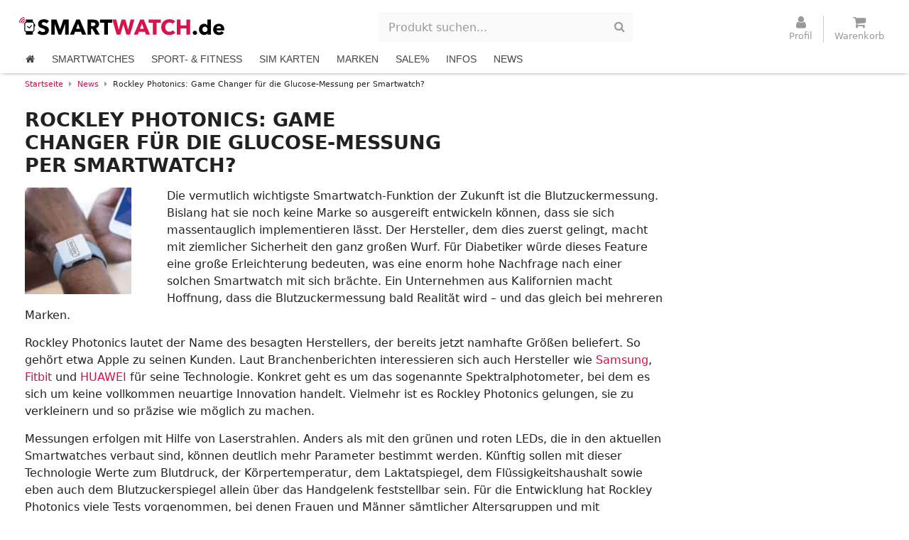

--- FILE ---
content_type: text/html; charset=UTF-8
request_url: https://www.smartwatch.de/news/rockley-photonics-game-changer-fuer-die-glucose-messung-per-smartwatch/
body_size: 38325
content:
<!DOCTYPE html>    <html lang="de">  <head><script>if(navigator.userAgent.match(/MSIE|Internet Explorer/i)||navigator.userAgent.match(/Trident\/7\..*?rv:11/i)){let e=document.location.href;if(!e.match(/[?&]nonitro/)){if(e.indexOf("?")==-1){if(e.indexOf("#")==-1){document.location.href=e+"?nonitro=1"}else{document.location.href=e.replace("#","?nonitro=1#")}}else{if(e.indexOf("#")==-1){document.location.href=e+"&nonitro=1"}else{document.location.href=e.replace("#","&nonitro=1#")}}}}</script><link rel="preconnect" href="https://cdn-dfbhn.nitrocdn.com" /><meta name="p:domain_verify" content="ae8285b33d1c46ce99fc8a8f3824695e" /><meta charset="UTF-8" /><meta name="viewport" content="width=device-width, initial-scale=1, user-scalable=no, maximum-scale=1.0" /><meta name="theme-color" content="#D8154E" /><title>Rockley Photonics: Game Changer für die Glucose-Messung per Smartwatch?</title><meta name='robots' content='index, follow, max-image-preview:large, max-snippet:-1, max-video-preview:-1' /><meta name="description" content="Die vermutlich wichtigste Smartwatch-Funktion der Zukunft ist die Blutzuckermessung. Bislang hat sie noch keine Marke so ausgereift entwickeln können," /><meta property="og:locale" content="de_DE" /><meta property="og:type" content="article" /><meta property="og:title" content="Rockley Photonics: Game Changer für die Glucose-Messung per Smartwatch?" /><meta property="og:description" content="Die vermutlich wichtigste Smartwatch-Funktion der Zukunft ist die Blutzuckermessung. Bislang hat sie noch keine Marke so ausgereift entwickeln können," /><meta property="og:url" content="https://www.smartwatch.de/news/rockley-photonics-game-changer-fuer-die-glucose-messung-per-smartwatch/" /><meta property="og:site_name" content="Smartwatch.de" /><meta property="article:publisher" content="https://www.facebook.com/people/Smartwatchde/100071343897180/" /><meta property="article:published_time" content="2022-04-04T09:33:09+00:00" /><meta property="og:image" content="https://www.smartwatch.de/wp-content/uploads/2022/04/rockley-photonics-zulieferer-blutzucker-smartwatch.jpg" /><meta property="og:image:width" content="1158" /><meta property="og:image:height" content="644" /><meta property="og:image:type" content="image/jpeg" /><meta name="author" content="Stephan Paul" /><meta name="twitter:card" content="summary_large_image" /><meta name="twitter:creator" content="@smartwatch_de" /><meta name="twitter:site" content="@smartwatch_de" /><meta name="twitter:label1" content="Verfasst von" /><meta name="twitter:data1" content="Stephan Paul" /><meta name="twitter:label2" content="Geschätzte Lesezeit" /><meta name="twitter:data2" content="2 Minuten" /><meta name='twitter:card' content='summary' /><meta name='twitter:site' content='@smartwatch_de' /><meta name='twitter:creator' content='@smartwatch_de' /><meta property='og:locale' content='de_DE' /><meta property='og:site_name' content='Smartwatch.de' /><meta property='og:url' content='https://www.smartwatch.de/news/rockley-photonics-game-changer-fuer-die-glucose-messung-per-smartwatch/' /><meta property='og:title' content='Rockley Photonics: Game Changer für die Glucose-Messung per Smartwatch?' /><meta property='og:description' content='Die vermutlich wichtigste Smartwatch-Funktion der Zukunft ist die Blutzuckermessung. Bislang hat sie noch keine Marke so ausgereift entwickeln können, dass sie sich massentauglich implementieren lässt. Der Hersteller, dem dies zuerst gelingt, macht mit ziemlicher Sicherheit den ganz großen Wurf. Für Diabetiker würde dieses Feature eine große Erleichterung bedeuten, was eine enorm hohe Nachfrage nach einer' /><meta property='og:type' content='website' /><meta property='og:image' content='https://www.smartwatch.de/wp-content/uploads/2022/04/rockley-photonics-zulieferer-blutzucker-smartwatch.jpg' /><meta property='og:image:alt' content='Rockley Photonics: Game Changer für die Glucose-Messung per Smartwatch?' /><meta name="msapplication-TileImage" content="https://www.smartwatch.de/wp-content/uploads/2018/10/cropped-favicon-1-270x270.png" /><meta name="generator" content="NitroPack" /><script>var NPSH,NitroScrollHelper;NPSH=NitroScrollHelper=function(){let e=null;const o=window.sessionStorage.getItem("nitroScrollPos");function t(){let e=JSON.parse(window.sessionStorage.getItem("nitroScrollPos"))||{};if(typeof e!=="object"){e={}}e[document.URL]=window.scrollY;window.sessionStorage.setItem("nitroScrollPos",JSON.stringify(e))}window.addEventListener("scroll",function(){if(e!==null){clearTimeout(e)}e=setTimeout(t,200)},{passive:true});let r={};r.getScrollPos=()=>{if(!o){return 0}const e=JSON.parse(o);return e[document.URL]||0};r.isScrolled=()=>{return r.getScrollPos()>document.documentElement.clientHeight*.5};return r}();</script><script>(function(){var a=false;var e=document.documentElement.classList;var i=navigator.userAgent.toLowerCase();var n=["android","iphone","ipad"];var r=n.length;var o;var d=null;for(var t=0;t<r;t++){o=n[t];if(i.indexOf(o)>-1)d=o;if(e.contains(o)){a=true;e.remove(o)}}if(a&&d){e.add(d);if(d=="iphone"||d=="ipad"){e.add("ios")}}})();</script><script type="text/worker" id="nitro-web-worker">var preloadRequests=0;var remainingCount={};var baseURI="";self.onmessage=function(e){switch(e.data.cmd){case"RESOURCE_PRELOAD":var o=e.data.requestId;remainingCount[o]=0;e.data.resources.forEach(function(e){preload(e,function(o){return function(){console.log(o+" DONE: "+e);if(--remainingCount[o]==0){self.postMessage({cmd:"RESOURCE_PRELOAD",requestId:o})}}}(o));remainingCount[o]++});break;case"SET_BASEURI":baseURI=e.data.uri;break}};async function preload(e,o){if(typeof URL!=="undefined"&&baseURI){try{var a=new URL(e,baseURI);e=a.href}catch(e){console.log("Worker error: "+e.message)}}console.log("Preloading "+e);try{var n=new Request(e,{mode:"no-cors",redirect:"follow"});await fetch(n);o()}catch(a){console.log(a);var r=new XMLHttpRequest;r.responseType="blob";r.onload=o;r.onerror=o;r.open("GET",e,true);r.send()}}</script><script id="nprl">(()=>{if(window.NPRL!=undefined)return;(function(e){var t=e.prototype;t.after||(t.after=function(){var e,t=arguments,n=t.length,r=0,i=this,o=i.parentNode,a=Node,c=String,u=document;if(o!==null){while(r<n){(e=t[r])instanceof a?(i=i.nextSibling)!==null?o.insertBefore(e,i):o.appendChild(e):o.appendChild(u.createTextNode(c(e)));++r}}})})(Element);var e,t;e=t=function(){var t=false;var r=window.URL||window.webkitURL;var i=true;var o=true;var a=2;var c=null;var u=null;var d=true;var s=window.nitroGtmExcludes!=undefined;var l=s?JSON.parse(atob(window.nitroGtmExcludes)).map(e=>new RegExp(e)):[];var f;var m;var v=null;var p=null;var g=null;var h={touch:["touchmove","touchend"],default:["mousemove","click","keydown","wheel"]};var E=true;var y=[];var w=false;var b=[];var S=0;var N=0;var L=false;var T=0;var R=null;var O=false;var A=false;var C=false;var P=[];var I=[];var M=[];var k=[];var x=false;var _={};var j=new Map;var B="noModule"in HTMLScriptElement.prototype;var q=requestAnimationFrame||mozRequestAnimationFrame||webkitRequestAnimationFrame||msRequestAnimationFrame;const D="gtm.js?id=";function H(e,t){if(!_[e]){_[e]=[]}_[e].push(t)}function U(e,t){if(_[e]){var n=0,r=_[e];for(var n=0;n<r.length;n++){r[n].call(this,t)}}}function Y(){(function(e,t){var r=null;var i=function(e){r(e)};var o=null;var a={};var c=null;var u=null;var d=0;e.addEventListener(t,function(r){if(["load","DOMContentLoaded"].indexOf(t)!=-1){if(u){Q(function(){e.triggerNitroEvent(t)})}c=true}else if(t=="readystatechange"){d++;n.ogReadyState=d==1?"interactive":"complete";if(u&&u>=d){n.documentReadyState=n.ogReadyState;Q(function(){e.triggerNitroEvent(t)})}}});e.addEventListener(t+"Nitro",function(e){if(["load","DOMContentLoaded"].indexOf(t)!=-1){if(!c){e.preventDefault();e.stopImmediatePropagation()}else{}u=true}else if(t=="readystatechange"){u=n.documentReadyState=="interactive"?1:2;if(d<u){e.preventDefault();e.stopImmediatePropagation()}}});switch(t){case"load":o="onload";break;case"readystatechange":o="onreadystatechange";break;case"pageshow":o="onpageshow";break;default:o=null;break}if(o){Object.defineProperty(e,o,{get:function(){return r},set:function(n){if(typeof n!=="function"){r=null;e.removeEventListener(t+"Nitro",i)}else{if(!r){e.addEventListener(t+"Nitro",i)}r=n}}})}Object.defineProperty(e,"addEventListener"+t,{value:function(r){if(r!=t||!n.startedScriptLoading||document.currentScript&&document.currentScript.hasAttribute("nitro-exclude")){}else{arguments[0]+="Nitro"}e.ogAddEventListener.apply(e,arguments);a[arguments[1]]=arguments[0]}});Object.defineProperty(e,"removeEventListener"+t,{value:function(t){var n=a[arguments[1]];arguments[0]=n;e.ogRemoveEventListener.apply(e,arguments)}});Object.defineProperty(e,"triggerNitroEvent"+t,{value:function(t,n){n=n||e;var r=new Event(t+"Nitro",{bubbles:true});r.isNitroPack=true;Object.defineProperty(r,"type",{get:function(){return t},set:function(){}});Object.defineProperty(r,"target",{get:function(){return n},set:function(){}});e.dispatchEvent(r)}});if(typeof e.triggerNitroEvent==="undefined"){(function(){var t=e.addEventListener;var n=e.removeEventListener;Object.defineProperty(e,"ogAddEventListener",{value:t});Object.defineProperty(e,"ogRemoveEventListener",{value:n});Object.defineProperty(e,"addEventListener",{value:function(n){var r="addEventListener"+n;if(typeof e[r]!=="undefined"){e[r].apply(e,arguments)}else{t.apply(e,arguments)}},writable:true});Object.defineProperty(e,"removeEventListener",{value:function(t){var r="removeEventListener"+t;if(typeof e[r]!=="undefined"){e[r].apply(e,arguments)}else{n.apply(e,arguments)}}});Object.defineProperty(e,"triggerNitroEvent",{value:function(t,n){var r="triggerNitroEvent"+t;if(typeof e[r]!=="undefined"){e[r].apply(e,arguments)}}})})()}}).apply(null,arguments)}Y(window,"load");Y(window,"pageshow");Y(window,"DOMContentLoaded");Y(document,"DOMContentLoaded");Y(document,"readystatechange");try{var F=new Worker(r.createObjectURL(new Blob([document.getElementById("nitro-web-worker").textContent],{type:"text/javascript"})))}catch(e){var F=new Worker("data:text/javascript;base64,"+btoa(document.getElementById("nitro-web-worker").textContent))}F.onmessage=function(e){if(e.data.cmd=="RESOURCE_PRELOAD"){U(e.data.requestId,e)}};if(typeof document.baseURI!=="undefined"){F.postMessage({cmd:"SET_BASEURI",uri:document.baseURI})}var G=function(e){if(--S==0){Q(K)}};var W=function(e){e.target.removeEventListener("load",W);e.target.removeEventListener("error",W);e.target.removeEventListener("nitroTimeout",W);if(e.type!="nitroTimeout"){clearTimeout(e.target.nitroTimeout)}if(--N==0&&S==0){Q(J)}};var X=function(e){var t=e.textContent;try{var n=r.createObjectURL(new Blob([t.replace(/^(?:<!--)?(.*?)(?:-->)?$/gm,"$1")],{type:"text/javascript"}))}catch(e){var n="data:text/javascript;base64,"+btoa(t.replace(/^(?:<!--)?(.*?)(?:-->)?$/gm,"$1"))}return n};var K=function(){n.documentReadyState="interactive";document.triggerNitroEvent("readystatechange");document.triggerNitroEvent("DOMContentLoaded");if(window.pageYOffset||window.pageXOffset){window.dispatchEvent(new Event("scroll"))}A=true;Q(function(){if(N==0){Q(J)}Q($)})};var J=function(){if(!A||O)return;O=true;R.disconnect();en();n.documentReadyState="complete";document.triggerNitroEvent("readystatechange");window.triggerNitroEvent("load",document);window.triggerNitroEvent("pageshow",document);if(window.pageYOffset||window.pageXOffset||location.hash){let e=typeof history.scrollRestoration!=="undefined"&&history.scrollRestoration=="auto";if(e&&typeof NPSH!=="undefined"&&NPSH.getScrollPos()>0&&window.pageYOffset>document.documentElement.clientHeight*.5){window.scrollTo(0,NPSH.getScrollPos())}else if(location.hash){try{let e=document.querySelector(location.hash);if(e){e.scrollIntoView()}}catch(e){}}}var e=null;if(a==1){e=eo}else{e=eu}Q(e)};var Q=function(e){setTimeout(e,0)};var V=function(e){if(e.type=="touchend"||e.type=="click"){g=e}};var $=function(){if(d&&g){setTimeout(function(e){return function(){var t=function(e,t,n){var r=new Event(e,{bubbles:true,cancelable:true});if(e=="click"){r.clientX=t;r.clientY=n}else{r.touches=[{clientX:t,clientY:n}]}return r};var n;if(e.type=="touchend"){var r=e.changedTouches[0];n=document.elementFromPoint(r.clientX,r.clientY);n.dispatchEvent(t("touchstart"),r.clientX,r.clientY);n.dispatchEvent(t("touchend"),r.clientX,r.clientY);n.dispatchEvent(t("click"),r.clientX,r.clientY)}else if(e.type=="click"){n=document.elementFromPoint(e.clientX,e.clientY);n.dispatchEvent(t("click"),e.clientX,e.clientY)}}}(g),150);g=null}};var z=function(e){if(e.tagName=="SCRIPT"&&!e.hasAttribute("data-nitro-for-id")&&!e.hasAttribute("nitro-document-write")||e.tagName=="IMG"&&(e.hasAttribute("src")||e.hasAttribute("srcset"))||e.tagName=="IFRAME"&&e.hasAttribute("src")||e.tagName=="LINK"&&e.hasAttribute("href")&&e.hasAttribute("rel")&&e.getAttribute("rel")=="stylesheet"){if(e.tagName==="IFRAME"&&e.src.indexOf("about:blank")>-1){return}var t="";switch(e.tagName){case"LINK":t=e.href;break;case"IMG":if(k.indexOf(e)>-1)return;t=e.srcset||e.src;break;default:t=e.src;break}var n=e.getAttribute("type");if(!t&&e.tagName!=="SCRIPT")return;if((e.tagName=="IMG"||e.tagName=="LINK")&&(t.indexOf("data:")===0||t.indexOf("blob:")===0))return;if(e.tagName=="SCRIPT"&&n&&n!=="text/javascript"&&n!=="application/javascript"){if(n!=="module"||!B)return}if(e.tagName==="SCRIPT"){if(k.indexOf(e)>-1)return;if(e.noModule&&B){return}let t=null;if(document.currentScript){if(document.currentScript.src&&document.currentScript.src.indexOf(D)>-1){t=document.currentScript}if(document.currentScript.hasAttribute("data-nitro-gtm-id")){e.setAttribute("data-nitro-gtm-id",document.currentScript.getAttribute("data-nitro-gtm-id"))}}else if(window.nitroCurrentScript){if(window.nitroCurrentScript.src&&window.nitroCurrentScript.src.indexOf(D)>-1){t=window.nitroCurrentScript}}if(t&&s){let n=false;for(const t of l){n=e.src?t.test(e.src):t.test(e.textContent);if(n){break}}if(!n){e.type="text/googletagmanagerscript";let n=t.hasAttribute("data-nitro-gtm-id")?t.getAttribute("data-nitro-gtm-id"):t.id;if(!j.has(n)){j.set(n,[])}let r=j.get(n);r.push(e);return}}if(!e.src){if(e.textContent.length>0){e.textContent+="\n;if(document.currentScript.nitroTimeout) {clearTimeout(document.currentScript.nitroTimeout);}; setTimeout(function() { this.dispatchEvent(new Event('load')); }.bind(document.currentScript), 0);"}else{return}}else{}k.push(e)}if(!e.hasOwnProperty("nitroTimeout")){N++;e.addEventListener("load",W,true);e.addEventListener("error",W,true);e.addEventListener("nitroTimeout",W,true);e.nitroTimeout=setTimeout(function(){console.log("Resource timed out",e);e.dispatchEvent(new Event("nitroTimeout"))},5e3)}}};var Z=function(e){if(e.hasOwnProperty("nitroTimeout")&&e.nitroTimeout){clearTimeout(e.nitroTimeout);e.nitroTimeout=null;e.dispatchEvent(new Event("nitroTimeout"))}};document.documentElement.addEventListener("load",function(e){if(e.target.tagName=="SCRIPT"||e.target.tagName=="IMG"){k.push(e.target)}},true);document.documentElement.addEventListener("error",function(e){if(e.target.tagName=="SCRIPT"||e.target.tagName=="IMG"){k.push(e.target)}},true);var ee=["appendChild","replaceChild","insertBefore","prepend","append","before","after","replaceWith","insertAdjacentElement"];var et=function(){if(s){window._nitro_setTimeout=window.setTimeout;window.setTimeout=function(e,t,...n){let r=document.currentScript||window.nitroCurrentScript;if(!r||r.src&&r.src.indexOf(D)==-1){return window._nitro_setTimeout.call(window,e,t,...n)}return window._nitro_setTimeout.call(window,function(e,t){return function(...n){window.nitroCurrentScript=e;t(...n)}}(r,e),t,...n)}}ee.forEach(function(e){HTMLElement.prototype["og"+e]=HTMLElement.prototype[e];HTMLElement.prototype[e]=function(...t){if(this.parentNode||this===document.documentElement){switch(e){case"replaceChild":case"insertBefore":t.pop();break;case"insertAdjacentElement":t.shift();break}t.forEach(function(e){if(!e)return;if(e.tagName=="SCRIPT"){z(e)}else{if(e.children&&e.children.length>0){e.querySelectorAll("script").forEach(z)}}})}return this["og"+e].apply(this,arguments)}})};var en=function(){if(s&&typeof window._nitro_setTimeout==="function"){window.setTimeout=window._nitro_setTimeout}ee.forEach(function(e){HTMLElement.prototype[e]=HTMLElement.prototype["og"+e]})};var er=async function(){if(o){ef(f);ef(V);if(v){clearTimeout(v);v=null}}if(T===1){L=true;return}else if(T===0){T=-1}n.startedScriptLoading=true;Object.defineProperty(document,"readyState",{get:function(){return n.documentReadyState},set:function(){}});var e=document.documentElement;var t={attributes:true,attributeFilter:["src"],childList:true,subtree:true};R=new MutationObserver(function(e,t){e.forEach(function(e){if(e.type=="childList"&&e.addedNodes.length>0){e.addedNodes.forEach(function(e){if(!document.documentElement.contains(e)){return}if(e.tagName=="IMG"||e.tagName=="IFRAME"||e.tagName=="LINK"){z(e)}})}if(e.type=="childList"&&e.removedNodes.length>0){e.removedNodes.forEach(function(e){if(e.tagName=="IFRAME"||e.tagName=="LINK"){Z(e)}})}if(e.type=="attributes"){var t=e.target;if(!document.documentElement.contains(t)){return}if(t.tagName=="IFRAME"||t.tagName=="LINK"||t.tagName=="IMG"||t.tagName=="SCRIPT"){z(t)}}})});R.observe(e,t);if(!s){et()}await Promise.all(P);var r=b.shift();var i=null;var a=false;while(r){var c;var u=JSON.parse(atob(r.meta));var d=u.delay;if(r.type=="inline"){var l=document.getElementById(r.id);if(l){l.remove()}else{r=b.shift();continue}c=X(l);if(c===false){r=b.shift();continue}}else{c=r.src}if(!a&&r.type!="inline"&&(typeof u.attributes.async!="undefined"||typeof u.attributes.defer!="undefined")){if(i===null){i=r}else if(i===r){a=true}if(!a){b.push(r);r=b.shift();continue}}var m=document.createElement("script");m.src=c;m.setAttribute("data-nitro-for-id",r.id);for(var p in u.attributes){try{if(u.attributes[p]===false){m.setAttribute(p,"")}else{m.setAttribute(p,u.attributes[p])}}catch(e){console.log("Error while setting script attribute",m,e)}}m.async=false;if(u.canonicalLink!=""&&Object.getOwnPropertyDescriptor(m,"src")?.configurable!==false){(e=>{Object.defineProperty(m,"src",{get:function(){return e.canonicalLink},set:function(){}})})(u)}if(d){setTimeout((function(e,t){var n=document.querySelector("[data-nitro-marker-id='"+t+"']");if(n){n.after(e)}else{document.head.appendChild(e)}}).bind(null,m,r.id),d)}else{m.addEventListener("load",G);m.addEventListener("error",G);if(!m.noModule||!B){S++}var g=document.querySelector("[data-nitro-marker-id='"+r.id+"']");if(g){Q(function(e,t){return function(){e.after(t)}}(g,m))}else{Q(function(e){return function(){document.head.appendChild(e)}}(m))}}r=b.shift()}};var ei=function(){var e=document.getElementById("nitro-deferred-styles");var t=document.createElement("div");t.innerHTML=e.textContent;return t};var eo=async function(e){isPreload=e&&e.type=="NitroPreload";if(!isPreload){T=-1;E=false;if(o){ef(f);ef(V);if(v){clearTimeout(v);v=null}}}if(w===false){var t=ei();let e=t.querySelectorAll('style,link[rel="stylesheet"]');w=e.length;if(w){let e=document.getElementById("nitro-deferred-styles-marker");e.replaceWith.apply(e,t.childNodes)}else if(isPreload){Q(ed)}else{es()}}else if(w===0&&!isPreload){es()}};var ea=function(){var e=ei();var t=e.childNodes;var n;var r=[];for(var i=0;i<t.length;i++){n=t[i];if(n.href){r.push(n.href)}}var o="css-preload";H(o,function(e){eo(new Event("NitroPreload"))});if(r.length){F.postMessage({cmd:"RESOURCE_PRELOAD",resources:r,requestId:o})}else{Q(function(){U(o)})}};var ec=function(){if(T===-1)return;T=1;var e=[];var t,n;for(var r=0;r<b.length;r++){t=b[r];if(t.type!="inline"){if(t.src){n=JSON.parse(atob(t.meta));if(n.delay)continue;if(n.attributes.type&&n.attributes.type=="module"&&!B)continue;e.push(t.src)}}}if(e.length){var i="js-preload";H(i,function(e){T=2;if(L){Q(er)}});F.postMessage({cmd:"RESOURCE_PRELOAD",resources:e,requestId:i})}};var eu=function(){while(I.length){style=I.shift();if(style.hasAttribute("nitropack-onload")){style.setAttribute("onload",style.getAttribute("nitropack-onload"));Q(function(e){return function(){e.dispatchEvent(new Event("load"))}}(style))}}while(M.length){style=M.shift();if(style.hasAttribute("nitropack-onerror")){style.setAttribute("onerror",style.getAttribute("nitropack-onerror"));Q(function(e){return function(){e.dispatchEvent(new Event("error"))}}(style))}}};var ed=function(){if(!x){if(i){Q(function(){var e=document.getElementById("nitro-critical-css");if(e){e.remove()}})}x=true;onStylesLoadEvent=new Event("NitroStylesLoaded");onStylesLoadEvent.isNitroPack=true;window.dispatchEvent(onStylesLoadEvent)}};var es=function(){if(a==2){Q(er)}else{eu()}};var el=function(e){m.forEach(function(t){document.addEventListener(t,e,true)})};var ef=function(e){m.forEach(function(t){document.removeEventListener(t,e,true)})};if(s){et()}return{setAutoRemoveCriticalCss:function(e){i=e},registerScript:function(e,t,n){b.push({type:"remote",src:e,id:t,meta:n})},registerInlineScript:function(e,t){b.push({type:"inline",id:e,meta:t})},registerStyle:function(e,t,n){y.push({href:e,rel:t,media:n})},onLoadStyle:function(e){I.push(e);if(w!==false&&--w==0){Q(ed);if(E){E=false}else{es()}}},onErrorStyle:function(e){M.push(e);if(w!==false&&--w==0){Q(ed);if(E){E=false}else{es()}}},loadJs:function(e,t){if(!e.src){var n=X(e);if(n!==false){e.src=n;e.textContent=""}}if(t){Q(function(e,t){return function(){e.after(t)}}(t,e))}else{Q(function(e){return function(){document.head.appendChild(e)}}(e))}},loadQueuedResources:async function(){window.dispatchEvent(new Event("NitroBootStart"));if(p){clearTimeout(p);p=null}window.removeEventListener("load",e.loadQueuedResources);f=a==1?er:eo;if(!o||g){Q(f)}else{if(navigator.userAgent.indexOf(" Edge/")==-1){ea();H("css-preload",ec)}el(f);if(u){if(c){v=setTimeout(f,c)}}else{}}},fontPreload:function(e){var t="critical-fonts";H(t,function(e){document.getElementById("nitro-critical-fonts").type="text/css"});F.postMessage({cmd:"RESOURCE_PRELOAD",resources:e,requestId:t})},boot:function(){if(t)return;t=true;C=typeof NPSH!=="undefined"&&NPSH.isScrolled();let n=document.prerendering;if(location.hash||C||n){o=false}m=h.default.concat(h.touch);p=setTimeout(e.loadQueuedResources,1500);el(V);if(C){e.loadQueuedResources()}else{window.addEventListener("load",e.loadQueuedResources)}},addPrerequisite:function(e){P.push(e)},getTagManagerNodes:function(e){if(!e)return j;return j.get(e)??[]}}}();var n,r;n=r=function(){var t=document.write;return{documentWrite:function(n,r){if(n&&n.hasAttribute("nitro-exclude")){return t.call(document,r)}var i=null;if(n.documentWriteContainer){i=n.documentWriteContainer}else{i=document.createElement("span");n.documentWriteContainer=i}var o=null;if(n){if(n.hasAttribute("data-nitro-for-id")){o=document.querySelector('template[data-nitro-marker-id="'+n.getAttribute("data-nitro-for-id")+'"]')}else{o=n}}i.innerHTML+=r;i.querySelectorAll("script").forEach(function(e){e.setAttribute("nitro-document-write","")});if(!i.parentNode){if(o){o.parentNode.insertBefore(i,o)}else{document.body.appendChild(i)}}var a=document.createElement("span");a.innerHTML=r;var c=a.querySelectorAll("script");if(c.length){c.forEach(function(t){var n=t.getAttributeNames();var r=document.createElement("script");n.forEach(function(e){r.setAttribute(e,t.getAttribute(e))});r.async=false;if(!t.src&&t.textContent){r.textContent=t.textContent}e.loadJs(r,o)})}},TrustLogo:function(e,t){var n=document.getElementById(e);var r=document.createElement("img");r.src=t;n.parentNode.insertBefore(r,n)},documentReadyState:"loading",ogReadyState:document.readyState,startedScriptLoading:false,loadScriptDelayed:function(e,t){setTimeout(function(){var t=document.createElement("script");t.src=e;document.head.appendChild(t)},t)}}}();document.write=function(e){n.documentWrite(document.currentScript,e)};document.writeln=function(e){n.documentWrite(document.currentScript,e+"\n")};window.NPRL=e;window.NitroResourceLoader=t;window.NPh=n;window.NitroPackHelper=r})();</script><template id="nitro-deferred-styles-marker"></template><style id="nitro-fonts">@font-face{font-family:"FontAwesome";src:url("https://cdn-dfbhn.nitrocdn.com/qzyetQwzhEHjMMEaHDlnMELViycEdwgb/assets/static/source/rev-1035132/www.smartwatch.de/wp-content/themes/smartwatch-child/fonts/fontawesome-webfont.woff2") format("woff2");font-weight:normal;font-style:normal;font-display:swap}</style><style type="text/css" id="nitro-critical-css">:root{--wp--preset--aspect-ratio--square:1;--wp--preset--aspect-ratio--4-3:4/3;--wp--preset--aspect-ratio--3-4:3/4;--wp--preset--aspect-ratio--3-2:3/2;--wp--preset--aspect-ratio--2-3:2/3;--wp--preset--aspect-ratio--16-9:16/9;--wp--preset--aspect-ratio--9-16:9/16;--wp--preset--color--black:#000;--wp--preset--color--cyan-bluish-gray:#abb8c3;--wp--preset--color--white:#fff;--wp--preset--color--pale-pink:#f78da7;--wp--preset--color--vivid-red:#cf2e2e;--wp--preset--color--luminous-vivid-orange:#ff6900;--wp--preset--color--luminous-vivid-amber:#fcb900;--wp--preset--color--light-green-cyan:#7bdcb5;--wp--preset--color--vivid-green-cyan:#00d084;--wp--preset--color--pale-cyan-blue:#8ed1fc;--wp--preset--color--vivid-cyan-blue:#0693e3;--wp--preset--color--vivid-purple:#9b51e0;--wp--preset--gradient--vivid-cyan-blue-to-vivid-purple:linear-gradient(135deg,rgba(6,147,227,1) 0%,#9b51e0 100%);--wp--preset--gradient--light-green-cyan-to-vivid-green-cyan:linear-gradient(135deg,#7adcb4 0%,#00d082 100%);--wp--preset--gradient--luminous-vivid-amber-to-luminous-vivid-orange:linear-gradient(135deg,rgba(252,185,0,1) 0%,rgba(255,105,0,1) 100%);--wp--preset--gradient--luminous-vivid-orange-to-vivid-red:linear-gradient(135deg,rgba(255,105,0,1) 0%,#cf2e2e 100%);--wp--preset--gradient--very-light-gray-to-cyan-bluish-gray:linear-gradient(135deg,#eee 0%,#a9b8c3 100%);--wp--preset--gradient--cool-to-warm-spectrum:linear-gradient(135deg,#4aeadc 0%,#9778d1 20%,#cf2aba 40%,#ee2c82 60%,#fb6962 80%,#fef84c 100%);--wp--preset--gradient--blush-light-purple:linear-gradient(135deg,#ffceec 0%,#9896f0 100%);--wp--preset--gradient--blush-bordeaux:linear-gradient(135deg,#fecda5 0%,#fe2d2d 50%,#6b003e 100%);--wp--preset--gradient--luminous-dusk:linear-gradient(135deg,#ffcb70 0%,#c751c0 50%,#4158d0 100%);--wp--preset--gradient--pale-ocean:linear-gradient(135deg,#fff5cb 0%,#b6e3d4 50%,#33a7b5 100%);--wp--preset--gradient--electric-grass:linear-gradient(135deg,#caf880 0%,#71ce7e 100%);--wp--preset--gradient--midnight:linear-gradient(135deg,#020381 0%,#2874fc 100%);--wp--preset--font-size--small:13px;--wp--preset--font-size--medium:20px;--wp--preset--font-size--large:36px;--wp--preset--font-size--x-large:42px;--wp--preset--font-family--inter:"Inter",sans-serif;--wp--preset--font-family--cardo:Cardo;--wp--preset--spacing--20:.44rem;--wp--preset--spacing--30:.67rem;--wp--preset--spacing--40:1rem;--wp--preset--spacing--50:1.5rem;--wp--preset--spacing--60:2.25rem;--wp--preset--spacing--70:3.38rem;--wp--preset--spacing--80:5.06rem;--wp--preset--shadow--natural:6px 6px 9px rgba(0,0,0,.2);--wp--preset--shadow--deep:12px 12px 50px rgba(0,0,0,.4);--wp--preset--shadow--sharp:6px 6px 0px rgba(0,0,0,.2);--wp--preset--shadow--outlined:6px 6px 0px -3px rgba(255,255,255,1),6px 6px rgba(0,0,0,1);--wp--preset--shadow--crisp:6px 6px 0px rgba(0,0,0,1)}html{font:normal 14px/20px Helvetica Neue,Helvetica,Arial,sans-serif;-webkit-text-size-adjust:100%;-ms-text-size-adjust:100%;background:#fff;color:rgba(0,0,0,.87)}body{margin:0}a{background:transparent}a{color:#d40d45;text-decoration:none}img{vertical-align:middle}img{max-width:100%;height:auto;-webkit-box-sizing:border-box;box-sizing:border-box}img{border:0}p,ul{margin:0 0 15px 0}*+p,*+ul{margin-top:15px}h1{margin:0 0 15px 0;font-family:Helvetica Neue,Helvetica,Arial,sans-serif;font-weight:normal;color:rgba(0,0,0,.87);text-transform:none}h1,.uk-h1{font-size:36px;line-height:42px}ul{padding-left:30px}ul>li>ul{margin:0}header,nav,section{display:block}template{display:none}@media screen and (max-width:400px){@-ms-viewport{width:device-width}}.uk-grid{display:-ms-flexbox;display:-webkit-flex;display:-webkit-box;display:flex;-ms-flex-wrap:wrap;-webkit-flex-wrap:wrap;flex-wrap:wrap;margin:0;padding:0;list-style:none}.uk-grid:before,.uk-grid:after{content:"";display:block;overflow:hidden}.uk-grid:after{clear:both}.uk-grid>*{-ms-flex:none;-webkit-flex:none;-webkit-box-flex:0;flex:none;margin:0;float:left}.uk-grid>*>:last-child{margin-bottom:0}.uk-grid{margin-left:-25px}.uk-grid>*{padding-left:25px}@media (min-width:1220px){.uk-grid{margin-left:-35px}.uk-grid>*{padding-left:35px}}[class*='uk-width']{-webkit-box-sizing:border-box;box-sizing:border-box;width:100%}.uk-width-1-1{width:100%}@media (min-width:768px){.uk-width-medium-2-3{width:66.666%}.uk-width-medium-1-4{width:25%}.uk-width-medium-3-4{width:75%}}.uk-panel{display:block;position:relative}.uk-panel{text-decoration:none}.uk-panel:before,.uk-panel:after{content:"";display:table}.uk-panel:after{clear:both}.uk-panel>:not(.uk-panel-title):last-child{margin-bottom:0}.uk-block{position:relative;-webkit-box-sizing:border-box;box-sizing:border-box;padding-top:20px;padding-bottom:20px}@media (min-width:768px){.uk-block{padding-top:50px;padding-bottom:50px}}.uk-block:before,.uk-block:after{content:"";display:table}.uk-block:after{clear:both}.uk-block>:last-child{margin-bottom:0}.uk-block-default{background:#fff}.uk-article-title{font-size:36px;line-height:42px;font-weight:normal;text-transform:none}.uk-cover-background{background-position:50% 50%;background-size:cover;background-repeat:no-repeat}.uk-nav,.uk-nav ul{margin:0;padding:0;list-style:none}.uk-nav li>a{display:block;text-decoration:none}.uk-nav>li>a{padding:5px 15px}.uk-nav ul{padding-left:15px}.uk-nav ul a{padding:2px 0}ul.uk-nav-sub{padding:5px 0 5px 15px}.uk-nav-parent-icon>.uk-parent>a:after{content:"";width:20px;margin-right:-10px;float:right;font-family:FontAwesome;text-align:center}.uk-nav-navbar>li>a{color:#444}.uk-nav-offcanvas>li>a{color:#ccc;padding:10px 15px}.uk-nav-offcanvas ul a{color:#ccc}.uk-navbar{background:#eee;color:#444}.uk-navbar:before,.uk-navbar:after{content:"";display:table}.uk-navbar:after{clear:both}.uk-navbar-nav{margin:0;padding:0;list-style:none;float:left}.uk-navbar-nav>li{float:left;position:relative}.uk-navbar-nav>li>a{display:block;-webkit-box-sizing:border-box;box-sizing:border-box;text-decoration:none;height:40px;padding:0 15px;line-height:40px;color:#444;font-size:14px;font-family:"Helvetica Neue",Helvetica,Arial,sans-serif;font-weight:normal}.uk-navbar-toggle{-webkit-box-sizing:border-box;box-sizing:border-box;display:block;height:40px;padding:0 15px;float:left}.uk-navbar-toggle:before{content:"";display:inline-block;height:100%;vertical-align:middle}.uk-navbar-toggle{font-size:18px;color:#444;text-decoration:none}.uk-navbar-toggle:after{content:"";font-family:FontAwesome;vertical-align:middle}.uk-breadcrumb{padding:0;list-style:none;font-size:.001px}.uk-breadcrumb>li{font-size:1rem;vertical-align:top}.uk-breadcrumb>li,.uk-breadcrumb>li>a,.uk-breadcrumb>li>span{display:inline-block}.uk-breadcrumb>li:nth-child(n+2):before{content:"/";display:inline-block;margin:0 8px}.uk-form input{-webkit-box-sizing:border-box;box-sizing:border-box;margin:0;border-radius:0;font:inherit;color:inherit}.uk-form input::-moz-focus-inner{border:0;padding:0}.uk-form input[type="text"],.uk-form input[type="search"]{-webkit-appearance:none}.uk-form input[type="search"]::-webkit-search-cancel-button,.uk-form input[type="search"]::-webkit-search-decoration{-webkit-appearance:none}.uk-form ::-moz-placeholder{opacity:1}.uk-form input:not([type="radio"]):not([type="checkbox"]){vertical-align:middle}.uk-form>:last-child{margin-bottom:0}.uk-form input[type="text"],.uk-form input[type="search"]{height:30px;max-width:100%;padding:4px 6px;border:1px solid #ddd;background:#fff;color:#444}.uk-form :-ms-input-placeholder{color:#999 !important}.uk-form ::-moz-placeholder{color:#999}.uk-form ::-webkit-input-placeholder{color:#999}.uk-form-width-large{width:500px}[class*='uk-icon-']{font-family:FontAwesome;display:inline-block;font-weight:normal;font-style:normal;line-height:1;-webkit-font-smoothing:antialiased;-moz-osx-font-smoothing:grayscale}[class*='uk-icon-']{text-decoration:none}.uk-icon-small{font-size:150%;vertical-align:-10%}.uk-icon-spin{display:inline-block;-webkit-animation:uk-rotate 2s infinite linear;animation:uk-rotate 2s infinite linear}.uk-icon-search:before{content:""}.uk-icon-user:before{content:""}.uk-icon-home:before{content:""}.uk-icon-repeat:before{content:""}.uk-icon-shopping-cart:before{content:""}.uk-icon-bars:before{content:""}.uk-close::-moz-focus-inner{border:0;padding:0}.uk-close{-webkit-appearance:none;margin:0;border:none;overflow:visible;font:inherit;color:inherit;text-transform:none;padding:0;background:transparent;display:inline-block;-webkit-box-sizing:content-box;box-sizing:content-box;width:20px;line-height:20px;text-align:center;vertical-align:middle;opacity:.3}.uk-close:after{display:block;content:"";font-family:FontAwesome}.uk-badge{display:inline-block;padding:0 5px;background:#00a8e6;font-size:10px;font-weight:bold;line-height:14px;color:#fff;text-align:center;vertical-align:middle;text-transform:none}.uk-badge-notification{-webkit-box-sizing:border-box;box-sizing:border-box;min-width:18px;border-radius:500px;font-size:12px;line-height:18px}@-webkit-keyframes uk-rotate{0%{-webkit-transform:rotate(0deg)}100%{-webkit-transform:rotate(359deg)}}@keyframes uk-rotate{0%{-webkit-transform:rotate(0deg);transform:rotate(0deg)}100%{-webkit-transform:rotate(359deg);transform:rotate(359deg)}}.uk-dropdown{display:none;position:absolute;z-index:970;-webkit-box-sizing:border-box;box-sizing:border-box;width:200px}.uk-dropdown{padding:15px;background:#f5f5f5;color:#444;font-size:1rem;vertical-align:top}.uk-dropdown .uk-nav{margin:0 -15px}@media (min-width:768px){.uk-dropdown:not(.uk-dropdown-stack)>.uk-dropdown-grid{margin-left:-15px;margin-right:-15px}.uk-dropdown:not(.uk-dropdown-stack)>.uk-dropdown-grid>[class*='uk-width-']{padding-left:15px;padding-right:15px}.uk-dropdown:not(.uk-dropdown-stack)>.uk-dropdown-grid>[class*='uk-width-']:nth-child(n+2){border-left:1px solid #ddd}}@media (max-width:767px){.uk-dropdown-grid>[class*='uk-width-']{width:100%}.uk-dropdown-grid>[class*='uk-width-']:nth-child(n+2){margin-top:15px}}.uk-dropdown-navbar{margin-top:0;background:#f5f5f5;color:#444}.uk-offcanvas{display:none;position:fixed;top:0;right:0;bottom:0;left:0;z-index:1000;-ms-touch-action:none;touch-action:none;background:rgba(0,0,0,.1)}.uk-offcanvas-bar{position:fixed;top:0;bottom:0;left:0;-webkit-transform:translateX(-100%);-ms-transform:translateX(-100%);transform:translateX(-100%);z-index:1001;width:270px;max-width:100%;background:#333;overflow-y:auto;-webkit-overflow-scrolling:touch;-ms-scroll-chaining:none}.uk-offcanvas-bar-flip{left:auto;right:0;-webkit-transform:translateX(100%);-ms-transform:translateX(100%);transform:translateX(100%)}.uk-text-small{font-size:11px;line-height:16px}.uk-text-left{text-align:left !important}.uk-text-center{text-align:center !important}.uk-text-nowrap{white-space:nowrap}.uk-text-uppercase{text-transform:uppercase !important}.uk-container{-webkit-box-sizing:border-box;box-sizing:border-box;max-width:980px;padding:0 25px}@media (min-width:1220px){.uk-container{max-width:1200px;padding:0 35px}}.uk-container:before,.uk-container:after{content:"";display:table}.uk-container:after{clear:both}.uk-container-center{margin-left:auto;margin-right:auto}.uk-margin-top{margin-top:15px !important}.uk-margin-small-bottom{margin-bottom:5px !important}.uk-margin-bottom-remove{margin-bottom:0 !important}.uk-padding-bottom-remove{padding-bottom:0 !important}.uk-link-reset{color:inherit;text-decoration:none}[class*='uk-position-top']{position:absolute !important}.uk-position-top-left{top:0;left:0}.uk-position-top-right{top:0;right:0}.uk-position-relative{position:relative !important}@media (min-width:960px){.uk-visible-small{display:none !important}.uk-hidden-large{display:none !important}}@media (min-width:768px) and (max-width:959px){.uk-visible-small{display:none !important}.uk-visible-large{display:none !important}}@media (max-width:767px){.uk-visible-large{display:none !important}.uk-hidden-small{display:none !important}}.uk-hidden{display:none !important;visibility:hidden !important}.uk-flex{display:-ms-flexbox;display:-webkit-flex;display:-webkit-box;display:flex}.uk-flex>*{-ms-flex-negative:1}.uk-flex-middle{-ms-flex-align:center;-webkit-align-items:center;-webkit-box-align:center;align-items:center}.uk-flex-space-between{-ms-flex-pack:justify;-webkit-justify-content:space-between;-webkit-box-pack:justify;justify-content:space-between}html{font:normal 15px/21px Helvetica Neue,Helvetica,Arial,sans-serif}body{font-family:Helvetica Neue,Helvetica,Arial,sans-serif;color:rgba(0,0,0,.87);-webkit-font-smoothing:antialiased;-moz-osx-font-smoothing:grayscale}h1,.uk-h1{font-family:Helvetica Neue,Helvetica,Arial,sans-serif;color:rgba(0,0,0,.87);font-weight:600}.uk-article-title{padding-bottom:32px}.uk-article-title h1,.uk-article-title .uk-h1{font-size:.75em;line-height:32px;padding-top:4px}.uk-form input[type="search"],.uk-form input[type="text"]{min-height:42px !important;padding:4px 14px !important;border-color:#fafafa;background:#fafafa;border-radius:0}.uk-container{max-width:1200px}.uk-block{padding-top:16px;padding-bottom:16px}.uk-panel{text-decoration:none}.uk-badge{line-height:17px}ul:not(uk-list){padding-left:18px}img.alignleft{float:left;margin-bottom:15px;margin-right:50px !important}img.aligncenter{display:block;margin:32px auto;width:100%}img.aligncenter.size-full{max-width:100%;width:100%}.uk-autocomplete>.uk-icon-search{display:inline-block}.uk-autocomplete>.uk-icon-spin{display:none}:focus{outline:-webkit-focus-ring-color auto 0px !important;outline:none !important}@media (max-width:767px){img.aligncenter{max-width:100% !important}}.uk-hidden-xsmall{display:inline-block !important}@media (max-width:479px){.uk-hidden-xsmall{display:none !important}}header#header{z-index:1000;position:relative}header.uk-block{padding-top:16px;padding-bottom:16px}header img.logo{max-width:340px;width:100%;margin-left:-8px}header .search .uk-form-width-large{width:360px;padding:19px 16px}header .search i.uk-icon-search{margin-left:-32px;color:#999;display:-webkit-inline-box;display:ruby}header .profil-cart{padding-top:6px}header .profil-cart a{float:left;text-align:center;font-size:small;color:#999;padding:0 15px}header .profil-cart a:first-child{border-right:1px solid #ccc}header .profil-cart a span.uk-badge.uk-badge-notification{position:absolute;background-color:#d40d45;margin-top:-5px}@media (max-width:1219px){header .search .uk-form-width-large{width:240px}}nav#navbar{z-index:999;position:relative}nav.uk-navbar{background:#fff;-webkit-box-shadow:0 0px 7px -3px #000;box-shadow:0 0px 7px -3px #000}nav.uk-navbar .uk-dropdown-navbar{margin-top:0;background:#fafafa;color:rgba(0,0,0,.87);-webkit-box-shadow:0 2px 7px -3px #000;box-shadow:0 2px 7px -3px #000;min-width:280px}nav.uk-navbar .uk-dropdown-navbar ul{margin:8px 5px}nav.uk-navbar .uk-dropdown-navbar a{color:#444}nav.uk-navbar .uk-dropdown:not(.uk-dropdown-stack)>.uk-dropdown-grid{margin-left:-15px;margin-right:-15px;text-transform:uppercase}nav.uk-navbar .uk-dropdown:not(.uk-dropdown-stack)>.uk-dropdown-grid>[class*='uk-width-']:nth-child(n+2){border-left:none}nav img.logo{max-width:220px;width:100%}nav .profil-cart{padding-bottom:5px}nav .profil-cart a{position:relative;color:#444}nav .profil-cart a span.uk-badge.uk-badge-notification{position:absolute;background-color:#d40d45;top:-10px}nav .profil-cart i.uk-icon-small{font-size:135%}nav .uk-navbar-nav ul{list-style-type:none;margin-left:0;padding-left:0;text-transform:none}nav .uk-navbar-nav>li>a{font-family:Helvetica Neue,Helvetica,Arial,sans-serif;padding:0 12px;text-transform:uppercase !important;font-weight:500}nav .uk-navbar-toggle:after{display:none}nav .uk-navbar-toggle{height:18px;padding:0;float:none}nav #navbar-width{width:100%;margin-left:-11px}.uk-offcanvas{font-size:15px;background:rgba(0,0,0,.5)}.uk-offcanvas .uk-nav-parent-icon>.uk-parent>a:after{content:"";font-weight:600}.uk-offcanvas .uk-offcanvas-bar{background:#fafafa}.uk-offcanvas .uk-offcanvas-bar ul.uk-nav-offcanvas.uk-nav>li:first-child{background-color:#d40d45}.uk-offcanvas .uk-offcanvas-bar ul.uk-nav-offcanvas.uk-nav>li:first-child a{color:#fff !important}.uk-offcanvas .uk-offcanvas-bar ul.uk-nav-offcanvas>li{border-top:1px solid #ddd}.uk-offcanvas .uk-offcanvas-bar ul.uk-nav-offcanvas .uk-nav-sub{background-color:#fefefe;line-height:21px}.uk-offcanvas .uk-offcanvas-bar ul.uk-nav-offcanvas .uk-nav-sub a{color:#777}.uk-offcanvas .uk-offcanvas-bar ul.uk-nav-offcanvas li a{color:rgba(0,0,0,.87)}.breadcrumb{position:absolute;z-index:100;text-align:left;width:100%}.breadcrumb .uk-breadcrumb{padding:8px 6px 8px 0;margin-top:-15px;text-align:left}.breadcrumb .uk-breadcrumb>li{font-size:11px}.breadcrumb .uk-breadcrumb>li:nth-child(n+2):before{font-family:"FontAwesome";content:"";color:#999}@media (max-width:959px){nav .profil-cart a span.uk-badge.uk-badge-notification{margin-left:0px}.uk-dropdown-navbar{padding:0px}ul.uk-nav-sub{padding:8px 0 8px 16px}.search input.uk-form-search-mobil{width:100%;position:absolute;left:0;top:60px;-webkit-box-shadow:3px 3px 15px -5px #444;box-shadow:3px 3px 15px -5px #444}}@media (min-width:446px) and (max-width:479px){nav .search input.uk-form-search-mobil{top:82px}}@media (max-width:767px){.breadcrumb .uk-breadcrumb{text-align:left}}@media (max-width:445px){nav img.logo{max-width:190px}nav .search input.uk-form-search-mobil{top:72px}nav .profil-cart .uk-text-small{font-size:10px}}@media (max-width:400px){nav img.logo{max-width:190px}}@media (max-width:360px) and (min-width:0px){nav img.logo{max-width:190px;padding-top:0px}}#main{-webkit-box-shadow:0 0px 7px -3px #000;box-shadow:0 0px 7px -3px #000}.uk-form input[type="search"],.uk-form input[type="text"]{min-height:42px !important;padding:4px 14px !important;border-color:#fafafa;background:#fafafa;border-radius:0}html{-webkit-font-smoothing:antialiased;-moz-osx-font-smoothing:grayscale;-webkit-text-size-adjust:100%;font-size:16px;font-feature-settings:normal;font-family:ui-sans-serif,system-ui,-apple-system,BlinkMacSystemFont,Segoe UI,Roboto,Helvetica Neue,Arial,Noto Sans,sans-serif,Apple Color Emoji,Segoe UI Emoji,Segoe UI Symbol,Noto Color Emoji;line-height:1.5;-moz-tab-size:4;-o-tab-size:4;tab-size:4}body,h1{font-family:ui-sans-serif,system-ui,-apple-system,BlinkMacSystemFont,Segoe UI,Roboto,Helvetica Neue,Arial,Noto Sans,sans-serif,Apple Color Emoji,Segoe UI Emoji,Segoe UI Symbol,Noto Color Emoji !important}h1{font-weight:700 !important}.uk-container{max-width:1300px}#header.uk-block{padding-bottom:3px}nav img.logo{max-width:260px;width:100%}@media (max-width:480px){nav img.logo{max-width:100%;padding:3px 7px 0px 7px}}.uk-offcanvas-bar{max-width:320px;width:90%}.uk-offcanvas{font-size:18px}.uk-offcanvas .uk-close{opacity:1}.uk-nav-offcanvas>li a{padding:3px 15px;text-align:right}.uk-nav-offcanvas>li>a{padding:20px 15px}.uk-nav-parent-icon>.uk-parent>a::after{float:left}.uk-offcanvas .uk-offcanvas-bar ul.uk-nav-offcanvas .uk-nav-sub{line-height:31px;font-weight:400}.uk-offcanvas .uk-offcanvas-bar ul.uk-nav-offcanvas .uk-nav-sub a{color:#444}:where(section h1),:where(article h1),:where(nav h1),:where(aside h1){font-size:2em}</style> <template data-nitro-marker-id="d0b756ac1852b01b2bd64a7cff863b46-1"></template>  <template data-nitro-marker-id="154eeddd23d20d143c5a5614941fc2be-1"></template>          <link rel="canonical" href="https://www.smartwatch.de/news/rockley-photonics-game-changer-fuer-die-glucose-messung-per-smartwatch/" />                     <script type="application/ld+json" class="yoast-schema-graph">{"@context":"https://schema.org","@graph":[{"@type":"Article","@id":"https://www.smartwatch.de/news/rockley-photonics-game-changer-fuer-die-glucose-messung-per-smartwatch/#article","isPartOf":{"@id":"https://www.smartwatch.de/news/rockley-photonics-game-changer-fuer-die-glucose-messung-per-smartwatch/"},"author":{"name":"Stephan Paul","@id":"https://www.smartwatch.de/#/schema/person/c4557e5f9e99ddc64b6cf8e2f0257598"},"headline":"Rockley Photonics: Game Changer für die Glucose-Messung per Smartwatch?","datePublished":"2022-04-04T09:33:09+00:00","mainEntityOfPage":{"@id":"https://www.smartwatch.de/news/rockley-photonics-game-changer-fuer-die-glucose-messung-per-smartwatch/"},"wordCount":447,"commentCount":1,"publisher":{"@id":"https://www.smartwatch.de/#organization"},"image":{"@id":"https://www.smartwatch.de/news/rockley-photonics-game-changer-fuer-die-glucose-messung-per-smartwatch/#primaryimage"},"thumbnailUrl":"https://www.smartwatch.de/wp-content/uploads/2022/04/rockley-photonics-zulieferer-blutzucker-smartwatch.jpg","keywords":["Glucose Smartwatch","Smartwatch Blutzucker"],"articleSection":["News"],"inLanguage":"de","potentialAction":[{"@type":"CommentAction","name":"Comment","target":["https://www.smartwatch.de/news/rockley-photonics-game-changer-fuer-die-glucose-messung-per-smartwatch/#respond"]}]},{"@type":"WebPage","@id":"https://www.smartwatch.de/news/rockley-photonics-game-changer-fuer-die-glucose-messung-per-smartwatch/","url":"https://www.smartwatch.de/news/rockley-photonics-game-changer-fuer-die-glucose-messung-per-smartwatch/","name":"Rockley Photonics: Game Changer für die Glucose-Messung per Smartwatch?","isPartOf":{"@id":"https://www.smartwatch.de/#website"},"primaryImageOfPage":{"@id":"https://www.smartwatch.de/news/rockley-photonics-game-changer-fuer-die-glucose-messung-per-smartwatch/#primaryimage"},"image":{"@id":"https://www.smartwatch.de/news/rockley-photonics-game-changer-fuer-die-glucose-messung-per-smartwatch/#primaryimage"},"thumbnailUrl":"https://www.smartwatch.de/wp-content/uploads/2022/04/rockley-photonics-zulieferer-blutzucker-smartwatch.jpg","datePublished":"2022-04-04T09:33:09+00:00","description":"Die vermutlich wichtigste Smartwatch-Funktion der Zukunft ist die Blutzuckermessung. Bislang hat sie noch keine Marke so ausgereift entwickeln können,","breadcrumb":{"@id":"https://www.smartwatch.de/news/rockley-photonics-game-changer-fuer-die-glucose-messung-per-smartwatch/#breadcrumb"},"inLanguage":"de","potentialAction":[{"@type":"ReadAction","target":["https://www.smartwatch.de/news/rockley-photonics-game-changer-fuer-die-glucose-messung-per-smartwatch/"]}]},{"@type":"ImageObject","inLanguage":"de","@id":"https://www.smartwatch.de/news/rockley-photonics-game-changer-fuer-die-glucose-messung-per-smartwatch/#primaryimage","url":"https://www.smartwatch.de/wp-content/uploads/2022/04/rockley-photonics-zulieferer-blutzucker-smartwatch.jpg","contentUrl":"https://www.smartwatch.de/wp-content/uploads/2022/04/rockley-photonics-zulieferer-blutzucker-smartwatch.jpg","width":1158,"height":644,"caption":"rockley photonics zulieferer blutzucker smartwatch"},{"@type":"BreadcrumbList","@id":"https://www.smartwatch.de/news/rockley-photonics-game-changer-fuer-die-glucose-messung-per-smartwatch/#breadcrumb","itemListElement":[{"@type":"ListItem","position":1,"name":"Startseite","item":"https://www.smartwatch.de/"},{"@type":"ListItem","position":2,"name":"Rockley Photonics: Game Changer für die Glucose-Messung per Smartwatch?"}]},{"@type":"WebSite","@id":"https://www.smartwatch.de/#website","url":"https://www.smartwatch.de/","name":"Smartwatch.de","description":"Smartwatches online kaufen","publisher":{"@id":"https://www.smartwatch.de/#organization"},"potentialAction":[{"@type":"SearchAction","target":{"@type":"EntryPoint","urlTemplate":"https://www.smartwatch.de/?s={search_term_string}"},"query-input":{"@type":"PropertyValueSpecification","valueRequired":true,"valueName":"search_term_string"}}],"inLanguage":"de"},{"@type":"Organization","@id":"https://www.smartwatch.de/#organization","name":"Smartwatch.de","url":"https://www.smartwatch.de/","logo":{"@type":"ImageObject","inLanguage":"de","@id":"https://www.smartwatch.de/#/schema/logo/image/","url":"https://www.smartwatch.de/wp-content/uploads/2018/10/cropped-favicon-1.png","contentUrl":"https://www.smartwatch.de/wp-content/uploads/2018/10/cropped-favicon-1.png","width":512,"height":512,"caption":"Smartwatch.de"},"image":{"@id":"https://www.smartwatch.de/#/schema/logo/image/"},"sameAs":["https://www.facebook.com/people/Smartwatchde/100071343897180/","https://x.com/smartwatch_de","https://www.instagram.com/smartwatch.de/","https://www.youtube.com/@smartwatch_de","https://www.pinterest.de/smartwatchde/"],"description":"Smartwatch.de der Smartwatch Online Shop Nr. 1 in Deutschland","email":"info@smartwatch.de","telephone":"035181136040","legalName":"Tradenext GmbH","vatID":"DE307466707","taxID":"202/118/08978","numberOfEmployees":{"@type":"QuantitativeValue","minValue":"1","maxValue":"10"}},{"@type":"Person","@id":"https://www.smartwatch.de/#/schema/person/c4557e5f9e99ddc64b6cf8e2f0257598","name":"Stephan Paul"}]}</script>           <template data-nitro-marker-id="jquery-js"></template> <template data-nitro-marker-id="bluebird-js"></template> <template data-nitro-marker-id="037fd83eaf78f106bf66fa3176ca63cf-1"></template> <noscript><style>.woocommerce-product-gallery{ opacity: 1 !important; }</style></noscript>  <link rel="icon" sizes="32x32" href="https://cdn-dfbhn.nitrocdn.com/qzyetQwzhEHjMMEaHDlnMELViycEdwgb/assets/images/optimized/rev-ce707e7/www.smartwatch.de/wp-content/uploads/2018/10/cropped-favicon-1-32x32.png" /> <link rel="icon" sizes="192x192" href="https://cdn-dfbhn.nitrocdn.com/qzyetQwzhEHjMMEaHDlnMELViycEdwgb/assets/images/optimized/rev-ce707e7/www.smartwatch.de/wp-content/uploads/2018/10/cropped-favicon-1-192x192.png" /> <link rel="apple-touch-icon" href="https://cdn-dfbhn.nitrocdn.com/qzyetQwzhEHjMMEaHDlnMELViycEdwgb/assets/images/optimized/rev-ce707e7/www.smartwatch.de/wp-content/uploads/2018/10/cropped-favicon-1-180x180.png" />  <link rel="pingback" href="https://www.smartwatch.de/xmlrpc.php" /> <script nitro-exclude>window.IS_NITROPACK=!0;window.NITROPACK_STATE='FRESH';</script><style>.nitro-cover{visibility:hidden!important;}</style><script nitro-exclude>window.nitro_lazySizesConfig=window.nitro_lazySizesConfig||{};window.nitro_lazySizesConfig.lazyClass="nitro-lazy";nitro_lazySizesConfig.srcAttr="nitro-lazy-src";nitro_lazySizesConfig.srcsetAttr="nitro-lazy-srcset";nitro_lazySizesConfig.expand=10;nitro_lazySizesConfig.expFactor=1;nitro_lazySizesConfig.hFac=1;nitro_lazySizesConfig.loadMode=1;nitro_lazySizesConfig.ricTimeout=50;nitro_lazySizesConfig.loadHidden=true;(function(){let t=null;let e=false;let a=false;let i=window.scrollY;let r=Date.now();function n(){window.removeEventListener("scroll",n);window.nitro_lazySizesConfig.expand=300}function o(t){let e=t.timeStamp-r;let a=Math.abs(i-window.scrollY)/e;let n=Math.max(a*200,300);r=t.timeStamp;i=window.scrollY;window.nitro_lazySizesConfig.expand=n}window.addEventListener("scroll",o,{passive:true});window.addEventListener("NitroStylesLoaded",function(){e=true});window.addEventListener("load",function(){a=true});document.addEventListener("lazybeforeunveil",function(t){let e=false;let a=t.target.getAttribute("nitro-lazy-mask");if(a){let i="url("+a+")";t.target.style.maskImage=i;t.target.style.webkitMaskImage=i;e=true}let i=t.target.getAttribute("nitro-lazy-bg");if(i){let a=t.target.style.backgroundImage.replace("[data-uri]",i.replace(/\(/g,"%28").replace(/\)/g,"%29"));if(a===t.target.style.backgroundImage){a="url("+i.replace(/\(/g,"%28").replace(/\)/g,"%29")+")"}t.target.style.backgroundImage=a;e=true}if(t.target.tagName=="VIDEO"){if(t.target.hasAttribute("nitro-lazy-poster")){t.target.setAttribute("poster",t.target.getAttribute("nitro-lazy-poster"))}else if(!t.target.hasAttribute("poster")){t.target.setAttribute("preload","metadata")}e=true}let r=t.target.getAttribute("data-nitro-fragment-id");if(r){if(!window.loadNitroFragment(r,"lazy")){t.preventDefault();return false}}if(t.target.classList.contains("av-animated-generic")){t.target.classList.add("avia_start_animation","avia_start_delayed_animation");e=true}if(!e){let e=t.target.tagName.toLowerCase();if(e!=="img"&&e!=="iframe"){t.target.querySelectorAll("img[nitro-lazy-src],img[nitro-lazy-srcset]").forEach(function(t){t.classList.add("nitro-lazy")})}}})})();</script><script id="nitro-lazyloader">(function(e,t){if(typeof module=="object"&&module.exports){module.exports=lazySizes}else{e.lazySizes=t(e,e.document,Date)}})(window,function e(e,t,r){"use strict";if(!e.IntersectionObserver||!t.getElementsByClassName||!e.MutationObserver){return}var i,n;var a=t.documentElement;var s=e.HTMLPictureElement;var o="addEventListener";var l="getAttribute";var c=e[o].bind(e);var u=e.setTimeout;var f=e.requestAnimationFrame||u;var d=e.requestIdleCallback||u;var v=/^picture$/i;var m=["load","error","lazyincluded","_lazyloaded"];var g=Array.prototype.forEach;var p=function(e,t){return e.classList.contains(t)};var z=function(e,t){e.classList.add(t)};var h=function(e,t){e.classList.remove(t)};var y=function(e,t,r){var i=r?o:"removeEventListener";if(r){y(e,t)}m.forEach(function(r){e[i](r,t)})};var b=function(e,r,n,a,s){var o=t.createEvent("CustomEvent");if(!n){n={}}n.instance=i;o.initCustomEvent(r,!a,!s,n);e.dispatchEvent(o);return o};var C=function(t,r){var i;if(!s&&(i=e.picturefill||n.pf)){i({reevaluate:true,elements:[t]})}else if(r&&r.src){t.src=r.src}};var w=function(e,t){return(getComputedStyle(e,null)||{})[t]};var E=function(e,t,r){r=r||e.offsetWidth;while(r<n.minSize&&t&&!e._lazysizesWidth){r=t.offsetWidth;t=t.parentNode}return r};var A=function(){var e,r;var i=[];var n=function(){var t;e=true;r=false;while(i.length){t=i.shift();t[0].apply(t[1],t[2])}e=false};return function(a){if(e){a.apply(this,arguments)}else{i.push([a,this,arguments]);if(!r){r=true;(t.hidden?u:f)(n)}}}}();var x=function(e,t){return t?function(){A(e)}:function(){var t=this;var r=arguments;A(function(){e.apply(t,r)})}};var L=function(e){var t;var i=0;var a=n.throttleDelay;var s=n.ricTimeout;var o=function(){t=false;i=r.now();e()};var l=d&&s>49?function(){d(o,{timeout:s});if(s!==n.ricTimeout){s=n.ricTimeout}}:x(function(){u(o)},true);return function(e){var n;if(e=e===true){s=33}if(t){return}t=true;n=a-(r.now()-i);if(n<0){n=0}if(e||n<9){l()}else{u(l,n)}}};var T=function(e){var t,i;var n=99;var a=function(){t=null;e()};var s=function(){var e=r.now()-i;if(e<n){u(s,n-e)}else{(d||a)(a)}};return function(){i=r.now();if(!t){t=u(s,n)}}};var _=function(){var i,s;var o,f,d,m;var E;var T=new Set;var _=new Map;var M=/^img$/i;var R=/^iframe$/i;var W="onscroll"in e&&!/glebot/.test(navigator.userAgent);var O=0;var S=0;var F=function(e){O--;if(S){S--}if(e&&e.target){y(e.target,F)}if(!e||O<0||!e.target){O=0;S=0}if(G.length&&O-S<1&&O<3){u(function(){while(G.length&&O-S<1&&O<4){J({target:G.shift()})}})}};var I=function(e){if(E==null){E=w(t.body,"visibility")=="hidden"}return E||!(w(e.parentNode,"visibility")=="hidden"&&w(e,"visibility")=="hidden")};var P=function(e){z(e.target,n.loadedClass);h(e.target,n.loadingClass);h(e.target,n.lazyClass);y(e.target,D)};var B=x(P);var D=function(e){B({target:e.target})};var $=function(e,t){try{e.contentWindow.location.replace(t)}catch(r){e.src=t}};var k=function(e){var t;var r=e[l](n.srcsetAttr);if(t=n.customMedia[e[l]("data-media")||e[l]("media")]){e.setAttribute("media",t)}if(r){e.setAttribute("srcset",r)}};var q=x(function(e,t,r,i,a){var s,o,c,f,m,p;if(!(m=b(e,"lazybeforeunveil",t)).defaultPrevented){if(i){if(r){z(e,n.autosizesClass)}else{e.setAttribute("sizes",i)}}o=e[l](n.srcsetAttr);s=e[l](n.srcAttr);if(a){c=e.parentNode;f=c&&v.test(c.nodeName||"")}p=t.firesLoad||"src"in e&&(o||s||f);m={target:e};if(p){y(e,F,true);clearTimeout(d);d=u(F,2500);z(e,n.loadingClass);y(e,D,true)}if(f){g.call(c.getElementsByTagName("source"),k)}if(o){e.setAttribute("srcset",o)}else if(s&&!f){if(R.test(e.nodeName)){$(e,s)}else{e.src=s}}if(o||f){C(e,{src:s})}}A(function(){if(e._lazyRace){delete e._lazyRace}if(!p||e.complete){if(p){F(m)}else{O--}P(m)}})});var H=function(e){if(n.isPaused)return;var t,r;var a=M.test(e.nodeName);var o=a&&(e[l](n.sizesAttr)||e[l]("sizes"));var c=o=="auto";if(c&&a&&(e.src||e.srcset)&&!e.complete&&!p(e,n.errorClass)){return}t=b(e,"lazyunveilread").detail;if(c){N.updateElem(e,true,e.offsetWidth)}O++;if((r=G.indexOf(e))!=-1){G.splice(r,1)}_.delete(e);T.delete(e);i.unobserve(e);s.unobserve(e);q(e,t,c,o,a)};var j=function(e){var t,r;for(t=0,r=e.length;t<r;t++){if(e[t].isIntersecting===false){continue}H(e[t].target)}};var G=[];var J=function(e,r){var i,n,a,s;for(n=0,a=e.length;n<a;n++){if(r&&e[n].boundingClientRect.width>0&&e[n].boundingClientRect.height>0){_.set(e[n].target,{rect:e[n].boundingClientRect,scrollTop:t.documentElement.scrollTop,scrollLeft:t.documentElement.scrollLeft})}if(e[n].boundingClientRect.bottom<=0&&e[n].boundingClientRect.right<=0&&e[n].boundingClientRect.left<=0&&e[n].boundingClientRect.top<=0){continue}if(!e[n].isIntersecting){continue}s=e[n].target;if(O-S<1&&O<4){S++;H(s)}else if((i=G.indexOf(s))==-1){G.push(s)}else{G.splice(i,1)}}};var K=function(){var e,t;for(e=0,t=o.length;e<t;e++){if(!o[e]._lazyAdd&&!o[e].classList.contains(n.loadedClass)){o[e]._lazyAdd=true;i.observe(o[e]);s.observe(o[e]);T.add(o[e]);if(!W){H(o[e])}}}};var Q=function(){if(n.isPaused)return;if(_.size===0)return;const r=t.documentElement.scrollTop;const i=t.documentElement.scrollLeft;E=null;const a=r+e.innerHeight+n.expand;const s=i+e.innerWidth+n.expand*n.hFac;const o=r-n.expand;const l=(i-n.expand)*n.hFac;for(let e of _){const[t,r]=e;const i=r.rect.top+r.scrollTop;const n=r.rect.bottom+r.scrollTop;const c=r.rect.left+r.scrollLeft;const u=r.rect.right+r.scrollLeft;if(n>=o&&i<=a&&u>=l&&c<=s&&I(t)){H(t)}}};return{_:function(){m=r.now();o=t.getElementsByClassName(n.lazyClass);i=new IntersectionObserver(j);s=new IntersectionObserver(J,{rootMargin:n.expand+"px "+n.expand*n.hFac+"px"});const e=new ResizeObserver(e=>{if(T.size===0)return;s.disconnect();s=new IntersectionObserver(J,{rootMargin:n.expand+"px "+n.expand*n.hFac+"px"});_=new Map;for(let e of T){s.observe(e)}});e.observe(t.documentElement);c("scroll",L(Q),true);new MutationObserver(K).observe(a,{childList:true,subtree:true,attributes:true});K()},unveil:H}}();var N=function(){var e;var r=x(function(e,t,r,i){var n,a,s;e._lazysizesWidth=i;i+="px";e.setAttribute("sizes",i);if(v.test(t.nodeName||"")){n=t.getElementsByTagName("source");for(a=0,s=n.length;a<s;a++){n[a].setAttribute("sizes",i)}}if(!r.detail.dataAttr){C(e,r.detail)}});var i=function(e,t,i){var n;var a=e.parentNode;if(a){i=E(e,a,i);n=b(e,"lazybeforesizes",{width:i,dataAttr:!!t});if(!n.defaultPrevented){i=n.detail.width;if(i&&i!==e._lazysizesWidth){r(e,a,n,i)}}}};var a=function(){var t;var r=e.length;if(r){t=0;for(;t<r;t++){i(e[t])}}};var s=T(a);return{_:function(){e=t.getElementsByClassName(n.autosizesClass);c("resize",s)},checkElems:s,updateElem:i}}();var M=function(){if(!M.i){M.i=true;N._();_._()}};(function(){var t;var r={lazyClass:"lazyload",lazyWaitClass:"lazyloadwait",loadedClass:"lazyloaded",loadingClass:"lazyloading",preloadClass:"lazypreload",errorClass:"lazyerror",autosizesClass:"lazyautosizes",srcAttr:"data-src",srcsetAttr:"data-srcset",sizesAttr:"data-sizes",minSize:40,customMedia:{},init:true,hFac:.8,loadMode:2,expand:400,ricTimeout:0,throttleDelay:125,isPaused:false};n=e.nitro_lazySizesConfig||e.nitro_lazysizesConfig||{};for(t in r){if(!(t in n)){n[t]=r[t]}}u(function(){if(n.init){M()}})})();i={cfg:n,autoSizer:N,loader:_,init:M,uP:C,aC:z,rC:h,hC:p,fire:b,gW:E,rAF:A};return i});</script><script nitro-exclude>(function(){var t={childList:false,attributes:true,subtree:false,attributeFilter:["src"],attributeOldValue:true};var e=null;var r=[];function n(t){let n=r.indexOf(t);if(n>-1){r.splice(n,1);e.disconnect();a()}t.src=t.getAttribute("nitro-og-src");t.parentNode.querySelector(".nitro-removable-overlay")?.remove()}function i(){if(!e){e=new MutationObserver(function(t,e){t.forEach(t=>{if(t.type=="attributes"&&t.attributeName=="src"){let r=t.target;let n=r.getAttribute("nitro-og-src");let i=r.src;if(i!=n&&t.oldValue!==null){e.disconnect();let o=i.replace(t.oldValue,"");if(i.indexOf("data:")===0&&["?","&"].indexOf(o.substr(0,1))>-1){if(n.indexOf("?")>-1){r.setAttribute("nitro-og-src",n+"&"+o.substr(1))}else{r.setAttribute("nitro-og-src",n+"?"+o.substr(1))}}r.src=t.oldValue;a()}}})})}return e}function o(e){i().observe(e,t)}function a(){r.forEach(o)}window.addEventListener("message",function(t){if(t.data.action&&t.data.action==="playBtnClicked"){var e=document.getElementsByTagName("iframe");for(var r=0;r<e.length;r++){if(t.source===e[r].contentWindow){n(e[r])}}}});document.addEventListener("DOMContentLoaded",function(){document.querySelectorAll("iframe[nitro-og-src]").forEach(t=>{r.push(t)});a()})})();</script><script id="d0b756ac1852b01b2bd64a7cff863b46-1" type="nitropack/inlinescript" class="nitropack-inline-script">if(document.cookie.indexOf("visitor_type=Intern")>-1){window.dataLayer=window.dataLayer||[];dataLayer.push({"visitorType":"Intern"})}</script><script id="154eeddd23d20d143c5a5614941fc2be-1" type="nitropack/inlinescript" class="nitropack-inline-script">
   (
    function(w,d,s,l,i){
     w[l]=w[l] || [];
     w[l].push({
       'gtm.start': new Date().getTime(),
       event:'gtm.js'
      });
     var f = d.getElementsByTagName(s)[0],
      j = d.createElement(s),
      dl= l != 'dataLayer' ? '&l='+l : '';
     j.async=true;
     j.src='https://www.googletagmanager.com/gtm.js?id='+i+dl;
     f.parentNode.insertBefore(j,f);
    }
   )( window, document, 'script', 'dataLayer', 'GTM-THLHLWF');
  </script><script id="037fd83eaf78f106bf66fa3176ca63cf-1" type="nitropack/inlinescript" class="nitropack-inline-script">var $ = jQuery;</script><script id="29f12b420d159fb651b9ed62219681df-1" type="nitropack/inlinescript" class="nitropack-inline-script">$(document).ready(function(){$("#navbar .uk-hidden-large .uk-icon-search").click(function(){elemSearchField=$("#navbar .uk-hidden-large .search");if(elemSearchField.css("display")=="none"){elemSearchField.show();$(this).addClass("uk-icon-close");$(this).removeClass("uk-icon-search")}else{elemSearchField.hide();$(this).addClass("uk-icon-search");$(this).removeClass("uk-icon-close")}$("#navbar input[type='search']").trigger("focus")})});</script><script id="01ae3dda642de4c9e78a5e21f3c5ba2c-1" type="nitropack/inlinescript" class="nitropack-inline-script">
  (function () {
   var c = document.body.className;
   c = c.replace(/woocommerce-no-js/, 'woocommerce-js');
   document.body.className = c;
  })();
 </script><script id="paypalplus-woocommerce-front-js-extra" type="nitropack/inlinescript" class="nitropack-inline-script">
/* <![CDATA[ */
var pppFrontDataCollection = {"pageinfo":{"isCheckout":false,"isCheckoutPayPage":false},"isConflictVersion":"1"};
/* ]]> */
</script><script id="paypalplus-express-checkout-js-extra" type="nitropack/inlinescript" class="nitropack-inline-script">
/* <![CDATA[ */
var wooPayPalPlusExpressCheckout = {"validContexts":["cart","product"],"request":{"action":"paypal_express_checkout_request","ajaxUrl":"https:\/\/www.smartwatch.de\/wp-admin\/admin-ajax.php"},"paymentButtonRenderEvents":["wc_fragments_refreshed","wc_fragments_loaded","removed_from_cart","added_to_cart","updated_shipping_method"],"currency":"EUR","intent":"authorize","payment_method":"paypal","env":"production","locale":"de_DE","funding":{"disallowed":["card","credit"]},"style":{"color":"blue","shape":"rect","size":"responsive","label":"paypal","layout":"horizontal","branding":true,"tagline":false},"redirect_urls":{"cancel_url":"https:\/\/www.smartwatch.de\/warenkorb\/","return_url":"https:\/\/www.smartwatch.de\/kasse\/"}};
/* ]]> */
</script><script id="wc-order-attribution-js-extra" type="nitropack/inlinescript" class="nitropack-inline-script">
/* <![CDATA[ */
var wc_order_attribution = {"params":{"lifetime":1.0e-5,"session":30,"base64":false,"ajaxurl":"https:\/\/www.smartwatch.de\/wp-admin\/admin-ajax.php","prefix":"wc_order_attribution_","allowTracking":true},"fields":{"source_type":"current.typ","referrer":"current_add.rf","utm_campaign":"current.cmp","utm_source":"current.src","utm_medium":"current.mdm","utm_content":"current.cnt","utm_id":"current.id","utm_term":"current.trm","utm_source_platform":"current.plt","utm_creative_format":"current.fmt","utm_marketing_tactic":"current.tct","session_entry":"current_add.ep","session_start_time":"current_add.fd","session_pages":"session.pgs","session_count":"udata.vst","user_agent":"udata.uag"}};
/* ]]> */
</script><script>(function(e){"use strict";if(!e.loadCSS){e.loadCSS=function(){}}var t=loadCSS.relpreload={};t.support=function(){var t;try{t=e.document.createElement("link").relList.supports("preload")}catch(e){t=false}return function(){return t}}();t.bindMediaToggle=function(e){var t=e.media||"all";function a(){e.media=t}if(e.addEventListener){e.addEventListener("load",a)}else if(e.attachEvent){e.attachEvent("onload",a)}setTimeout(function(){e.rel="stylesheet";e.media="only x"});setTimeout(a,3e3)};t.poly=function(){if(t.support()){return}var a=e.document.getElementsByTagName("link");for(var n=0;n<a.length;n++){var o=a[n];if(o.rel==="preload"&&o.getAttribute("as")==="style"&&!o.getAttribute("data-loadcss")){o.setAttribute("data-loadcss",true);t.bindMediaToggle(o)}}};if(!t.support()){t.poly();var a=e.setInterval(t.poly,500);if(e.addEventListener){e.addEventListener("load",function(){t.poly();e.clearInterval(a)})}else if(e.attachEvent){e.attachEvent("onload",function(){t.poly();e.clearInterval(a)})}}if(typeof exports!=="undefined"){exports.loadCSS=loadCSS}else{e.loadCSS=loadCSS}})(typeof global!=="undefined"?global:this);</script><script nitro-exclude>(function(){const e=document.createElement("link");if(!(e.relList&&e.relList.supports&&e.relList.supports("prefetch"))){return}let t=document.cookie.includes("9d63262f59cd9b3378f01392c");let n={initNP_PPL:function(){if(window.NP_PPL!==undefined)return;window.NP_PPL={prefetches:[],lcpEvents:[],other:[]}},logPrefetch:function(e,n,r){let o=JSON.parse(window.sessionStorage.getItem("nitro_prefetched_urls"));if(o===null)o={};if(o[e]===undefined){o[e]={type:n,initiator:r};window.sessionStorage.setItem("nitro_prefetched_urls",JSON.stringify(o))}if(!t)return;window.NP_PPL.prefetches.push({url:e,type:n,initiator:r,timestamp:performance.now()})},logLcpEvent:function(e,n=null){if(!t)return;window.NP_PPL.lcpEvents.push({message:e,data:n,timestamp:performance.now()})},logOther:function(e,n=null){if(!t)return;window.NP_PPL.other.push({message:e,data:n,timestamp:performance.now()})}};if(t){n.initNP_PPL()}let r=0;const o=300;let l=".smartwatch.de";let c=new RegExp(l+"$");function a(){return performance.now()-r>o}function u(){let e;let t=performance.now();const r={capture:true,passive:true};document.addEventListener("touchstart",o,r);document.addEventListener("mouseover",l,r);function o(e){t=performance.now();const n=e.target.closest("a");if(!n||!s(n)){return}g(n.href,"TOUCH")}function l(r){n.logOther("mouseoverListener() called",r);if(performance.now()-t<1111){return}const o=r.target.closest("a");if(!o||!s(o)){return}o.addEventListener("mouseout",c,{passive:true});e=setTimeout(function(){n.logOther("mouseoverTimer CALLBACK called",r);g(o.href,"HOVER");e=undefined},85)}function c(t){if(t.relatedTarget&&t.target.closest("a")==t.relatedTarget.closest("a")){return}if(e){clearTimeout(e);e=undefined}}}function f(){if(!PerformanceObserver.supportedEntryTypes.includes("largest-contentful-paint")){n.logLcpEvent("PerformanceObserver does not support LCP events in this browser.");return}let e=new PerformanceObserver(e=>{n.logLcpEvent("LCP_DETECTED",e.getEntries().at(-1).element);C=e.getEntries().at(-1).element});let t=function(e){k=window.requestIdleCallback(O);window.removeEventListener("load",t)};I.forEach(e=>{window.addEventListener(e,P,{once:true})});e.observe({type:"largest-contentful-paint",buffered:true});window.addEventListener("load",t)}function s(e){if(!e){n.logOther("Link Not Prefetchable: empty link element.",e);return false}if(!e.href){n.logOther("Link Not Prefetchable: empty href attribute.",e);return false}let t=e.href;let r=null;try{r=new URL(t)}catch(t){n.logOther("Link Not Prefetchable: "+t,e);return false}let o="."+r.hostname.replace("www.","");if(!["http:","https:"].includes(e.protocol)){n.logOther("Link Not Prefetchable: missing protocol in the URL.",e);return false}if(e.protocol=="http:"&&location.protocol=="https:"){n.logOther("Link Not Prefetchable: URL is HTTP but the current page is HTTPS.",e);return false}if(e.getAttribute("href").charAt(0)=="#"||e.hash&&e.pathname+e.search==location.pathname+location.search){n.logOther("Link Not Prefetchable: URL is the current location but with a hash.",e);return false}if(c.exec(o)===null){n.logOther("Link Not Prefetchable: Different domain.",e);return false}for(i=0;i<x.length;i++){if(t.match(x[i])!==null){n.logOther("Link Not Prefetchable: Excluded URL "+t+".",{link:e,regex:x[i]});return false}}return true}function p(){let e=navigator.connection;if(!e){return false}if(e.saveData){n.logOther("Data Saving Mode detected.");return true}return false}function d(){if(M!==null){return M}M=p();return M}if(!window.requestIdleCallback){window.requestIdleCallback=function(e,t){var t=t||{};var n=1;var r=t.timeout||n;var o=performance.now();return setTimeout(function(){e({get didTimeout(){return t.timeout?false:performance.now()-o-n>r},timeRemaining:function(){return Math.max(0,n+(performance.now()-o))}})},n)}}if(!window.cancelIdleCallback){window.cancelIdleCallback=function(e){clearTimeout(e)}}let h=function(e,t){n.logLcpEvent("MUTATION_DETECTED",e);clearTimeout(R);R=setTimeout(T,500,e)};let m=function(){return window.NavAI!==undefined};let g=function(e,t="",o=false){if(b.indexOf(e)>-1){n.logOther("Prefetch skipped: URL is already prefetched.",e);return}if(b.length>15){n.logOther("Prefetch skipped: Maximum prefetches threshold reached.");return}if(!o&&!a()){n.logOther("Prefetch skipped: on cooldown",e);return}if(d()){n.logOther("Prefetch skipped: limited connection",e);return}if(m()){n.logOther("Prefetch skipped: NavAI is present",e);return}let l="prefetch";if(HTMLScriptElement.supports&&HTMLScriptElement.supports("speculationrules")){l=Math.floor(Math.random()*2)===1?"prefetch":"prerender";if(l==="prefetch"){L(e)}if(l==="prerender"){E(e)}}else{L(e)}b.push(e);r=performance.now();n.logPrefetch(e,l,t);return true};function L(e){const t=document.createElement("link");t.rel="prefetch";t.setAttribute("nitro-exclude",true);t.type="text/html";t.href=e;document.head.appendChild(t)}function E(e){let t={prerender:[{source:"list",urls:[e]}]};let n=document.createElement("script");n.type="speculationrules";n.textContent=JSON.stringify(t);document.body.appendChild(n)}function w(e){let t=document.querySelector("body");while(e!=t){if(v(e)){e=e.parentElement;n.logOther("Skipping LCP container level: Inside a <nav> element.",e);continue}let t=Array.from(e.querySelectorAll("a"));n.logOther("filtering links...",t);t=t.filter(t=>{if(v(t)){n.logOther("Skipping link: Inside a <nav> element.",e);return false}return s(t)});if(t.length>0)return[t,e];e=e.parentElement}return[[],null]}function v(e){return e.closest("nav")!==null||e.nodeName=="NAV"}function P(e){S=true;if(y&&!U){_()}}function O(e){y=true;if(S&&!U){if(_()){window.cancelIdleCallback(k)}else{A++;if(A>2){window.cancelIdleCallback(k);n.logLcpEvent("IDLE_CALLBACK_CANCELLED")};}}}function _(){if(C==null){n.logLcpEvent("doLcpPrefetching_CALLBACK_CALLED_WITHOUT_LCP_ELEMENT");return false}let e=[];[e,N]=w(C);if(e.length==0){n.logLcpEvent("NO_LINKS_FOUND");return false}if(e.length>0){g(e[0].href,"LCP",!U);U=true}D.observe(N,{subtree:true,childList:true,attributes:true});n.logLcpEvent("MUTATION_OBSERVER_REGISTERED");window.cancelIdleCallback(k);n.logLcpEvent("IDLE_CALLBACK_CANCELLED")};function T(e){n.logLcpEvent("MUTATION_RESCAN_TRIGGERED",e);let t=w(N)[0];if(t.length>0){g(t[0].href,"LCP_MUTATION")}}let b=[];let C=null;let N=null;let k=0;let A=0;let I=["mousemove","click","keydown","touchmove","touchstart"];let S=false;let y=false;const D=new MutationObserver(h);let R=0;let U=false;let M=null;let x=JSON.parse(atob("W10="));if(Object.prototype.toString.call(x)==="[object Object]"){n.logOther("EXCLUDES_AS_OBJECT",x);let e=[];for(const t in x){e.push(x[t])}x=e}x=x.map(e=>new RegExp(e));if(navigator.connection){navigator.connection.onchange=function(e,t){M=null;n.logOther("Connection changed",{effectiveType:navigator.connection.effectiveType,rtt:navigator.connection.rtt,downlink:navigator.connection.downlink,saveData:navigator.connection.saveData})}}f();u()})();</script><script nitro-exclude>(()=>{window.NitroPack=window.NitroPack||{coreVersion:"dev",isCounted:!1};let e=document.createElement("script");if(e.src="https://nitroscripts.com/qzyetQwzhEHjMMEaHDlnMELViycEdwgb",e.async=!0,e.id="nitro-script",document.head.appendChild(e),!window.NitroPack.isCounted){window.NitroPack.isCounted=!0;let t=()=>{navigator.sendBeacon("https://to.getnitropack.com/p",JSON.stringify({siteId:"qzyetQwzhEHjMMEaHDlnMELViycEdwgb",url:window.location.href,isOptimized:!!window.IS_NITROPACK,coreVersion:"dev",missReason:window.NPTelemetryMetadata?.missReason||"",pageType:window.NPTelemetryMetadata?.pageType||"",isEligibleForOptimization:!!window.NPTelemetryMetadata?.isEligibleForOptimization}))};(()=>{let e=()=>new Promise(e=>{"complete"===document.readyState?e():window.addEventListener("load",e)}),i=()=>new Promise(e=>{document.prerendering?document.addEventListener("prerenderingchange",e,{once:!0}):e()}),a=async()=>{await i(),await e(),t()};a()})(),window.addEventListener("pageshow",e=>{if(e.persisted){let i=document.prerendering||self.performance?.getEntriesByType?.("navigation")[0]?.activationStart>0;"visible"!==document.visibilityState||i||t()}})}})();</script></head> <body class="post-template-default single single-post postid-575203 single-format-standard theme-smartwatch woocommerce-no-js"><noscript><iframe src="https://www.googletagmanager.com/ns.html?id=GTM-THLHLWF" height="0" width="0" style="display:none;visibility:hidden"></iframe></noscript><script>(function(){if(typeof NPSH!=="undefined"&&NPSH.isScrolled()){setTimeout(()=>{document.body.classList.remove("nitro-cover")},1e3);document.body.classList.add("nitro-cover");window.addEventListener("load",function(){document.body.classList.remove("nitro-cover")})}})();</script>     <header id="header" class="uk-cover-background uk-block uk-block-default uk-visible-large uk-margin-remove-bottom"> <div class="uk-container uk-container-large uk-container-center"> <div class="uk-flex uk-flex-middle uk-flex-space-between"> <div class="logo-area"> <a href="https://www.smartwatch.de/" title="Smartwatch" class="uk-link-reset"> <img itemprop="logo" alt="Smartwatch" title="Smartwatch" width="328" height="55" nitro-lazy-src="https://cdn-dfbhn.nitrocdn.com/qzyetQwzhEHjMMEaHDlnMELViycEdwgb/assets/images/source/rev-ce707e7/www.smartwatch.de/wp-content/themes/smartwatch-child/images/logo/smartwatch-logo.svg" class="logo nitro-lazy" decoding="async" nitro-lazy-empty id="MTQ1OjE4OA==-1" src="[data-uri]" /> </a> </div> <div class="search"> <form action="/suchergebnisse/" method="get"> <div class="uk-autocomplete uk-form uk-position-relative" data-uk-autocomplete="{source:'/wp-content/themes/smartwatch-child/ajax/search_product.ajax.php'}"> <input type="text" name="woof_text" value="" placeholder="Produkt suchen..." class="uk-form-width-large" /> <input type="hidden" name="woof" value="1" /> <i class="uk-icon-search uk-position-top-right" style="margin:12px 12px 0 0"></i> <i class="uk-icon-spin uk-icon-repeat uk-position-top-right" style="margin:12px 12px 0 0"></i> <script type="text/autocomplete">
       <ul class="uk-nav uk-nav-autocomplete uk-autocomplete-results">
        {{~items}}
         <li data-value="{{ $item.value }}">
          <a href="{{ $item.url }}">{{ $item.title }}</a>
         </li>
        {{/items}}
       </ul>
      </script> </div> </form> </div> <div class="profil-cart"> <a href="/mein-konto/"><i class="uk-icon-small uk-icon-user"></i><br />Profil</a>  <a href="https://www.smartwatch.de/warenkorb/" style="padding-right:0"> <i class="uk-icon-small uk-icon-shopping-cart"></i> <span class="uk-badge uk-badge-notification cart_contents_total uk-hidden"></span> <br />Warenkorb </a> </div> </div> </div> </header> <nav id="navbar" class="uk-navbar"> <div class="uk-container uk-container-center"> <div class="menu-main-menu-container"><ul id="navbar-width" class="uk-navbar-nav uk-visible-large"><li class='menu-item menu-item-type-custom menu-item-object-custom uk-parent uk-text-nowrap'> <a href="/" id="menu-item-link-18000" title="Home"><i class="uk-icon-home"></i></a></li><li data-uk-dropdown='{delay: 250}' class="menu-item menu-item-type-post_type menu-item-object-page menu-item-has-children uk-parent uk-text-nowrap nitro-lazy"> <a href="https://www.smartwatch.de/smartwatch/" id="menu-item-link-22776" title="SMARTWATCH SHOP">SMARTWATCHES</a> <div class='uk-dropdown uk-dropdown-navbar uk-dropdown-width-1'><ul class='uk-nav uk-nav-navbar uk-grid uk-dropdown-grid'><li class='menu-item menu-item-type-post_type menu-item-object-page uk-width-1-1 uk-text-nowrap'> <a href="https://www.smartwatch.de/smartwatch/" id="menu-item-link-24604" title="SMARTWATCH SHOP" style='text-transform:initial !important'>SHOP</a></li><li class='menu-item menu-item-type-post_type menu-item-object-page uk-width-1-1 uk-text-nowrap'> <a href="https://www.smartwatch.de/damen-smartwatch/" id="menu-item-link-24598" title="DAMEN SMARTWATCHES" style='text-transform:initial !important'>DAMEN</a></li><li class='menu-item menu-item-type-post_type menu-item-object-page uk-width-1-1 uk-text-nowrap'> <a href="https://www.smartwatch.de/herren-smartwatch/" id="menu-item-link-24600" title="HERREN SMARTWATCHES" style='text-transform:initial !important'>HERREN</a></li><li class='menu-item menu-item-type-post_type menu-item-object-page uk-width-1-1 uk-text-nowrap'> <a href="https://www.smartwatch.de/kinder-smartwatch/" id="menu-item-link-24611" title="KINDER SMARTWATCHES" style='text-transform:initial !important'>KINDER</a></li><li class='menu-item menu-item-type-post_type menu-item-object-page uk-width-1-1 uk-text-nowrap'> <a href="https://www.smartwatch.de/senioren-smartwatch/" id="menu-item-link-27708" title="SENIOREN SMARTWATCHES" style='text-transform:initial !important'>SENIOREN</a></li><li class='menu-item menu-item-type-post_type menu-item-object-page uk-width-1-1 uk-text-nowrap'> <a href="https://www.smartwatch.de/luxus-smartwatch/" id="menu-item-link-27075" title="LUXUS SMARTWATCHES" style='text-transform:initial !important'>LUXUS</a></li><li class='menu-item menu-item-type-post_type menu-item-object-page uk-width-1-1 uk-text-nowrap'> <a href="https://www.smartwatch.de/smartwatch-kaufberatung/" id="menu-item-link-34400" title="SMARTWATCH KAUFBERATUNG" style='text-transform:initial !important'>KAUFBERATUNG</a></li></ul></div></li><li class='menu-item menu-item-type-post_type menu-item-object-page menu-item-has-children uk-parent uk-text-nowrap' data-uk-dropdown='{delay: 250}'> <a href="https://www.smartwatch.de/fitness-uhr/" id="menu-item-link-205528" title="SPORT- &#038; FITNESS UHREN">SPORT- &#038; FITNESS</a> <div class='uk-dropdown uk-dropdown-navbar uk-dropdown-width-1'><ul class='uk-nav uk-nav-navbar uk-grid uk-dropdown-grid'><li class='menu-item menu-item-type-post_type menu-item-object-page uk-width-1-1 uk-text-nowrap'> <a href="https://www.smartwatch.de/fitness-uhr/" id="menu-item-link-24581" title="FITNESS UHREN" style='text-transform:initial !important'>FITNESS UHREN</a></li><li class='menu-item menu-item-type-post_type menu-item-object-page uk-width-1-1 uk-text-nowrap'> <a href="https://www.smartwatch.de/fitness-armband/" id="menu-item-link-22772" title="FITNESS ARMBÄNDER" style='text-transform:initial !important'>FITNESS ARMBÄNDER</a></li><li class='menu-item menu-item-type-post_type menu-item-object-page uk-width-1-1 uk-text-nowrap'> <a href="https://www.smartwatch.de/outdoor-uhren/" id="menu-item-link-275055" title="OUTDOOR UHREN" style='text-transform:initial !important'>OUTDOOR</a></li><li class='menu-item menu-item-type-custom menu-item-object-custom uk-width-1-1 uk-text-nowrap'> <a href="https://www.smartwatch.de/gps-uhren/" id="menu-item-link-275057" title="GPS UHREN" style='text-transform:initial !important'>GPS</a></li><li class='menu-item menu-item-type-post_type menu-item-object-page uk-width-1-1 uk-text-nowrap'> <a href="https://www.smartwatch.de/laufuhren/" id="menu-item-link-275051" title="LAUFUHREN" style='text-transform:initial !important'>LAUFEN</a></li><li class='menu-item menu-item-type-post_type menu-item-object-page uk-width-1-1 uk-text-nowrap'> <a href="https://www.smartwatch.de/pulsuhren/" id="menu-item-link-275050" title="PULSUHREN" style='text-transform:initial !important'>PULS</a></li><li class='menu-item menu-item-type-post_type menu-item-object-page uk-width-1-1 uk-text-nowrap'> <a href="https://www.smartwatch.de/golfuhren/" id="menu-item-link-275049" title="GOLFUHREN" style='text-transform:initial !important'>GOLF</a></li><li class='menu-item menu-item-type-post_type menu-item-object-page uk-width-1-1 uk-text-nowrap'> <a href="https://www.smartwatch.de/angeluhren/" id="menu-item-link-275053" title="ANGELUHREN" style='text-transform:initial !important'>ANGELN</a></li><li class='menu-item menu-item-type-post_type menu-item-object-page uk-width-1-1 uk-text-nowrap'> <a href="https://www.smartwatch.de/segeluhren/" id="menu-item-link-275052" title="SEGELUHREN" style='text-transform:initial !important'>SEGELN</a></li><li class='menu-item menu-item-type-post_type menu-item-object-page uk-width-1-1 uk-text-nowrap'> <a href="https://www.smartwatch.de/tennis-uhren/" id="menu-item-link-275054" title="TENNIS UHREN" style='text-transform:initial !important'>TENNIS</a></li><li class='menu-item menu-item-type-post_type menu-item-object-page uk-width-1-1 uk-text-nowrap'> <a href="https://www.smartwatch.de/taucheruhren/" id="menu-item-link-275056" title="TAUCHERUHREN" style='text-transform:initial !important'>TAUCHEN</a></li><li class='menu-item menu-item-type-post_type menu-item-object-page uk-width-1-1 uk-text-nowrap'> <a href="https://www.smartwatch.de/fitness-uhren-kaufberatung/" id="menu-item-link-36194" title="FITNESSUHREN KAUFBERATUNG" style='text-transform:initial !important'>FITNESSUHREN BERATUNG</a></li><li class='menu-item menu-item-type-post_type menu-item-object-page uk-width-1-1 uk-text-nowrap'> <a href="https://www.smartwatch.de/fitness-armband-kaufberatung/" id="menu-item-link-37372" title="FITNESS ARMBAND KAUFBERATUNG" style='text-transform:initial !important'>FITNESS ARMBAND BERATUNG</a></li></ul></div></li><li class='menu-item menu-item-type-post_type menu-item-object-page uk-parent uk-text-nowrap'> <a href="https://www.smartwatch.de/sim-karten/" id="menu-item-link-48712" title="SMARTWATCH SIM KARTE">SIM KARTEN</a></li><li class='columns-2 menu-item menu-item-type-post_type menu-item-object-page uk-parent uk-text-nowrap'> <a href="https://www.smartwatch.de/marken/" id="menu-item-link-247200" title="SMARTWATCH MARKEN">MARKEN</a></li><li class='sales menu-item menu-item-type-post_type menu-item-object-page uk-parent uk-text-nowrap'> <a href="https://www.smartwatch.de/smartwatch-sale/" id="menu-item-link-314597" title="SMARTWATCH SALE">SALE%</a></li><li class='menu-item menu-item-type-post_type menu-item-object-page uk-parent uk-text-nowrap'> <a href="https://www.smartwatch.de/smartwatch-informationen/" id="menu-item-link-85149" title="SMARTWATCH INFORMATIONEN">INFOS</a></li><li class='menu-item menu-item-type-taxonomy menu-item-object-category current-post-ancestor current-menu-parent current-post-parent uk-parent uk-text-nowrap'> <a href="https://www.smartwatch.de/news/" id="menu-item-link-573663" title="SMARTWATCH NEWS">NEWS</a></li></ul></div> <div class="uk-hidden-large"> <div class="uk-margin-top uk-text-center uk-visible-small"> <a href="https://www.smartwatch.de/" title="Smartwatch" class="uk-link-reset"> <img alt="Smartwatch" title="Smartwatch" width="190" height="32" nitro-lazy-src="https://cdn-dfbhn.nitrocdn.com/qzyetQwzhEHjMMEaHDlnMELViycEdwgb/assets/images/source/rev-ce707e7/www.smartwatch.de/wp-content/themes/smartwatch-child/images/logo/smartwatch-logo.svg" class="logo nitro-lazy" decoding="async" nitro-lazy-empty id="MTkxOjE3Mg==-1" src="[data-uri]" /> </a> </div> <div class="uk-panel uk-margin-top uk-margin-small-bottom profil-cart"> <div class="uk-flex uk-flex-space-between"> <div class="uk-panel uk-text-left uk-hidden-small uk-flex uk-flex-middle"> <a href="https://www.smartwatch.de/" title="Smartwatch" class="uk-link-reset"> <img alt="Smartwatch" title="Smartwatch" width="220" height="37" nitro-lazy-src="https://cdn-dfbhn.nitrocdn.com/qzyetQwzhEHjMMEaHDlnMELViycEdwgb/assets/images/source/rev-ce707e7/www.smartwatch.de/wp-content/themes/smartwatch-child/images/logo/smartwatch-logo.svg" class="logo nitro-lazy" decoding="async" nitro-lazy-empty id="MjAxOjE4MA==-1" src="[data-uri]" /> </a> </div> <div class="uk-panel uk-text-center uk-hidden"> <a href="https://www.smartwatch.de/"> <i class="uk-icon-home uk-icon-small"> </i> <div class="uk-text-small">Startseite</div> </a> </div> <div class="uk-panel uk-text-center"> <a href="/mein-konto/"> <i class="uk-icon-user uk-icon-small"> </i> <div class="uk-text-small">Konto</div> </a> </div> <div class="uk-panel uk-text-center"> <a href="https://www.smartwatch.de/warenkorb/" style="padding-right:0"> <i class="uk-icon-shopping-cart uk-icon-small"></i> <span class="uk-badge uk-badge-notification cart_contents_total uk-hidden nitro-lazy"></span> <div class="uk-text-small">Warenkorb</div> </a> </div> <div class="uk-panel uk-text-center"> <a href="javascript:void(0);"> <i class="uk-icon-search uk-icon-small"> </i> <div class="uk-text-small">Suche</div> </a> </div> <div class="uk-panel uk-text-center"> <a href="#offcanvas-menu" class="uk-navbar-toggle" data-uk-offcanvas="{mode:'slide'}"> <i class="uk-icon-bars"> </i> <div class="uk-text-small">Menü</div> </a> </div> </div> <div class="search" style="display:none"> <form action="/suchergebnisse/" method="get"> <div class="uk-autocomplete uk-form" data-uk-autocomplete="{source:'/wp-content/themes/smartwatch-child/ajax/search_product.ajax.php'}"> <input type="search" name="woof_text" value="" placeholder="Produkt suchen..." class="uk-form-search-mobil" /> <input type="hidden" name="woof" value="1" /> <script type="text/autocomplete">
                                <ul class="uk-nav uk-nav-autocomplete uk-autocomplete-results">
                                    {{~items}}
                                        <li data-value="{{ $item.value }}">
                                            <a href="{{ $item.url }}">{{ $item.title }}</a>
                                        </li>
                                    {{/items}}
                                </ul>
                            </script> </div> </form> </div> </div> </div> </div> </nav> <nav class="uk-margin-top breadcrumb uk-hidden-xsmall"> <div class="uk-container uk-container-center"> <ul class="uk-breadcrumb uk-text-small"><li><a href="https://www.smartwatch.de">Startseite</a></li><li><a href="https://www.smartwatch.de/news/">News</a></li><li class="uk-active"><span class="current-page">Rockley Photonics: Game Changer für die Glucose-Messung per Smartwatch?</span></li> </ul> </div></nav> <div id="offcanvas-menu" class="uk-offcanvas"> <div class="uk-offcanvas-bar uk-offcanvas-bar-flip"> <a href="#offcanvas-menu" class="uk-close uk-position-top-left" data-uk-offcanvas="{target:'#offcanvas-menu'}" style="margin-top:23px;margin-left:15px;color:white"></a> <div class="menu-main-menu-container"><ul id="menu-main-menu" class="uk-nav uk-nav-offcanvas uk-nav-parent-icon" data-uk-nav><li class='menu-item menu-item-type-custom menu-item-object-custom uk-text-nowrap'> <a href="/" id="menu-item-link-18000" title="Home"><i class="uk-icon-home"></i></a></li><li class='menu-item menu-item-type-post_type menu-item-object-page menu-item-has-children uk-parent uk-text-nowrap'> <a href='#' data-href='https://www.smartwatch.de/smartwatch/'>SMARTWATCHES</a><ul class='uk-nav-sub'><li class='menu-item menu-item-type-post_type menu-item-object-page uk-text-nowrap'> <a href="https://www.smartwatch.de/smartwatch/" id="menu-item-link-24604" title="SMARTWATCH SHOP">SHOP</a></li><li class='menu-item menu-item-type-post_type menu-item-object-page uk-text-nowrap'> <a href="https://www.smartwatch.de/damen-smartwatch/" id="menu-item-link-24598" title="DAMEN SMARTWATCHES">DAMEN</a></li><li class='menu-item menu-item-type-post_type menu-item-object-page uk-text-nowrap'> <a href="https://www.smartwatch.de/herren-smartwatch/" id="menu-item-link-24600" title="HERREN SMARTWATCHES">HERREN</a></li><li class='menu-item menu-item-type-post_type menu-item-object-page uk-text-nowrap'> <a href="https://www.smartwatch.de/kinder-smartwatch/" id="menu-item-link-24611" title="KINDER SMARTWATCHES">KINDER</a></li><li class='menu-item menu-item-type-post_type menu-item-object-page uk-text-nowrap'> <a href="https://www.smartwatch.de/senioren-smartwatch/" id="menu-item-link-27708" title="SENIOREN SMARTWATCHES">SENIOREN</a></li><li class='menu-item menu-item-type-post_type menu-item-object-page uk-text-nowrap'> <a href="https://www.smartwatch.de/luxus-smartwatch/" id="menu-item-link-27075" title="LUXUS SMARTWATCHES">LUXUS</a></li><li class='menu-item menu-item-type-post_type menu-item-object-page uk-text-nowrap'> <a href="https://www.smartwatch.de/smartwatch-kaufberatung/" id="menu-item-link-34400" title="SMARTWATCH KAUFBERATUNG">KAUFBERATUNG</a></li></ul></li><li class='menu-item menu-item-type-post_type menu-item-object-page menu-item-has-children uk-parent uk-text-nowrap'> <a href='#' data-href='https://www.smartwatch.de/fitness-uhr/'>SPORT- &#038; FITNESS</a><ul class='uk-nav-sub'><li class='menu-item menu-item-type-post_type menu-item-object-page uk-text-nowrap'> <a href="https://www.smartwatch.de/fitness-uhr/" id="menu-item-link-24581" title="FITNESS UHREN">FITNESS UHREN</a></li><li class='menu-item menu-item-type-post_type menu-item-object-page uk-text-nowrap'> <a href="https://www.smartwatch.de/fitness-armband/" id="menu-item-link-22772" title="FITNESS ARMBÄNDER">FITNESS ARMBÄNDER</a></li><li class='menu-item menu-item-type-post_type menu-item-object-page uk-text-nowrap'> <a href="https://www.smartwatch.de/outdoor-uhren/" id="menu-item-link-275055" title="OUTDOOR UHREN">OUTDOOR</a></li><li class='menu-item menu-item-type-custom menu-item-object-custom uk-text-nowrap'> <a href="https://www.smartwatch.de/gps-uhren/" id="menu-item-link-275057" title="GPS UHREN">GPS</a></li><li class='menu-item menu-item-type-post_type menu-item-object-page uk-text-nowrap'> <a href="https://www.smartwatch.de/laufuhren/" id="menu-item-link-275051" title="LAUFUHREN">LAUFEN</a></li><li class='menu-item menu-item-type-post_type menu-item-object-page uk-text-nowrap'> <a href="https://www.smartwatch.de/pulsuhren/" id="menu-item-link-275050" title="PULSUHREN">PULS</a></li><li class='menu-item menu-item-type-post_type menu-item-object-page uk-text-nowrap'> <a href="https://www.smartwatch.de/golfuhren/" id="menu-item-link-275049" title="GOLFUHREN">GOLF</a></li><li class='menu-item menu-item-type-post_type menu-item-object-page uk-text-nowrap'> <a href="https://www.smartwatch.de/angeluhren/" id="menu-item-link-275053" title="ANGELUHREN">ANGELN</a></li><li class='menu-item menu-item-type-post_type menu-item-object-page uk-text-nowrap'> <a href="https://www.smartwatch.de/segeluhren/" id="menu-item-link-275052" title="SEGELUHREN">SEGELN</a></li><li class='menu-item menu-item-type-post_type menu-item-object-page uk-text-nowrap'> <a href="https://www.smartwatch.de/tennis-uhren/" id="menu-item-link-275054" title="TENNIS UHREN">TENNIS</a></li><li class='menu-item menu-item-type-post_type menu-item-object-page uk-text-nowrap'> <a href="https://www.smartwatch.de/taucheruhren/" id="menu-item-link-275056" title="TAUCHERUHREN">TAUCHEN</a></li><li class='menu-item menu-item-type-post_type menu-item-object-page uk-text-nowrap'> <a href="https://www.smartwatch.de/fitness-uhren-kaufberatung/" id="menu-item-link-36194" title="FITNESSUHREN KAUFBERATUNG">FITNESSUHREN BERATUNG</a></li><li class='menu-item menu-item-type-post_type menu-item-object-page uk-text-nowrap'> <a href="https://www.smartwatch.de/fitness-armband-kaufberatung/" id="menu-item-link-37372" title="FITNESS ARMBAND KAUFBERATUNG">FITNESS ARMBAND BERATUNG</a></li></ul></li><li class='menu-item menu-item-type-post_type menu-item-object-page uk-text-nowrap'> <a href="https://www.smartwatch.de/sim-karten/" id="menu-item-link-48712" title="SMARTWATCH SIM KARTE">SIM KARTEN</a></li><li class='columns-2 menu-item menu-item-type-post_type menu-item-object-page uk-text-nowrap'> <a href="https://www.smartwatch.de/marken/" id="menu-item-link-247200" title="SMARTWATCH MARKEN">MARKEN</a></li><li class='sales menu-item menu-item-type-post_type menu-item-object-page uk-text-nowrap'> <a href="https://www.smartwatch.de/smartwatch-sale/" id="menu-item-link-314597" title="SMARTWATCH SALE">SALE%</a></li><li class='menu-item menu-item-type-post_type menu-item-object-page uk-text-nowrap'> <a href="https://www.smartwatch.de/smartwatch-informationen/" id="menu-item-link-85149" title="SMARTWATCH INFORMATIONEN">INFOS</a></li><li class='menu-item menu-item-type-taxonomy menu-item-object-category current-post-ancestor current-menu-parent current-post-parent uk-text-nowrap'> <a href="https://www.smartwatch.de/news/" id="menu-item-link-573663" title="SMARTWATCH NEWS">NEWS</a></li></ul></div> </div> </div> <template data-nitro-marker-id="29f12b420d159fb651b9ed62219681df-1"></template> <section id="main" class=""> <div class="uk-grid" data-uk-grid-margin> <div class="uk-width-1-1"> <section id="content"> <section class="uk-block single-news"> <div class="uk-container uk-container-center uk-margin-top"> <div class="uk-grid"> <div class="uk-width-1-1 uk-width-medium-3-4"> <div class="uk-grid"> <div class="uk-width-1-1 uk-width-medium-2-3"> <header id="" class="uk-article-title uk-margin-top uk-margin-bottom-remove uk-padding-bottom-remove"> <h1 class="uk-h1 uk-text-uppercase uk-margin-bottom-remove">Rockley Photonics: Game Changer für die Glucose-Messung per Smartwatch?</h1> </header> </div> </div> <p><img title="rockley photonics zulieferer blutzucker smartwatch" alt="rockley photonics zulieferer blutzucker smartwatch" width="150" height="150" sizes="(max-width: 150px) 100vw, 150px" nitro-lazy-srcset="https://cdn-dfbhn.nitrocdn.com/qzyetQwzhEHjMMEaHDlnMELViycEdwgb/assets/images/optimized/rev-ce707e7/www.smartwatch.de/wp-content/uploads/2022/04/rockley-photonics-zulieferer-blutzucker-smartwatch-150x150.jpg 150w, https://cdn-dfbhn.nitrocdn.com/qzyetQwzhEHjMMEaHDlnMELViycEdwgb/assets/images/optimized/rev-ce707e7/www.smartwatch.de/wp-content/uploads/2022/04/rockley-photonics-zulieferer-blutzucker-smartwatch-247x247.jpg 247w, https://cdn-dfbhn.nitrocdn.com/qzyetQwzhEHjMMEaHDlnMELViycEdwgb/assets/images/optimized/rev-ce707e7/www.smartwatch.de/wp-content/uploads/2022/04/rockley-photonics-zulieferer-blutzucker-smartwatch-100x100.jpg 100w" nitro-lazy-src="https://cdn-dfbhn.nitrocdn.com/qzyetQwzhEHjMMEaHDlnMELViycEdwgb/assets/images/optimized/rev-ce707e7/www.smartwatch.de/wp-content/uploads/2022/04/rockley-photonics-zulieferer-blutzucker-smartwatch-150x150.jpg" class="alignleft wp-image-575210 size-thumbnail nitro-lazy" decoding="async" nitro-lazy-empty id="MzI3Ojc0NA==-1" src="[data-uri]" /></p> <p>Die vermutlich wichtigste Smartwatch-Funktion der Zukunft ist die Blutzuckermessung. Bislang hat sie noch keine Marke so ausgereift entwickeln können, dass sie sich massentauglich implementieren lässt. Der Hersteller, dem dies zuerst gelingt, macht mit ziemlicher Sicherheit den ganz großen Wurf. Für Diabetiker würde dieses Feature eine große Erleichterung bedeuten, was eine enorm hohe Nachfrage nach einer solchen Smartwatch mit sich brächte. Ein Unternehmen aus Kalifornien macht Hoffnung, dass die Blutzuckermessung bald Realität wird – und das gleich bei mehreren Marken.<span id="more-575203"></span></p> <p>Rockley Photonics lautet der Name des besagten Herstellers, der bereits jetzt namhafte Größen beliefert. So gehört etwa Apple zu seinen Kunden. Laut Branchenberichten interessieren sich auch Hersteller wie <a href="/samsung/">Samsung</a>, <a href="/fitbit/">Fitbit</a> und <a href="/huawei/">HUAWEI</a> für seine Technologie. Konkret geht es um das sogenannte Spektralphotometer, bei dem es sich um keine vollkommen neuartige Innovation handelt. Vielmehr ist es Rockley Photonics gelungen, sie zu verkleinern und so präzise wie möglich zu machen.</p> <p>Messungen erfolgen mit Hilfe von Laserstrahlen. Anders als mit den grünen und roten LEDs, die in den aktuellen Smartwatches verbaut sind, können deutlich mehr Parameter bestimmt werden. Künftig sollen mit dieser Technologie Werte zum Blutdruck, der Körpertemperatur, dem Laktatspiegel, dem Flüssigkeitshaushalt sowie eben auch dem Blutzuckerspiegel allein über das Handgelenk feststellbar sein. Für die Entwicklung hat Rockley Photonics viele Tests vorgenommen, bei denen Frauen und Männer sämtlicher Altersgruppen und mit unterschiedlichen Hautfarben beteiligt waren.</p> <p><img fetchpriority="high" title="rockley photonics zulieferer blutzucker smartwatch_1" alt="rockley photonics zulieferer blutzucker smartwatch_1" width="1172" height="658" sizes="(max-width: 1172px) 100vw, 1172px" nitro-lazy-srcset="https://cdn-dfbhn.nitrocdn.com/qzyetQwzhEHjMMEaHDlnMELViycEdwgb/assets/images/optimized/rev-ce707e7/www.smartwatch.de/wp-content/uploads/2022/04/rockley-photonics-zulieferer-blutzucker-smartwatch_1.jpg 1172w, https://cdn-dfbhn.nitrocdn.com/qzyetQwzhEHjMMEaHDlnMELViycEdwgb/assets/images/optimized/rev-ce707e7/www.smartwatch.de/wp-content/uploads/2022/04/rockley-photonics-zulieferer-blutzucker-smartwatch_1-300x168.jpg 300w, https://cdn-dfbhn.nitrocdn.com/qzyetQwzhEHjMMEaHDlnMELViycEdwgb/assets/images/optimized/rev-ce707e7/www.smartwatch.de/wp-content/uploads/2022/04/rockley-photonics-zulieferer-blutzucker-smartwatch_1-768x431.jpg 768w, https://cdn-dfbhn.nitrocdn.com/qzyetQwzhEHjMMEaHDlnMELViycEdwgb/assets/images/optimized/rev-ce707e7/www.smartwatch.de/wp-content/uploads/2022/04/rockley-photonics-zulieferer-blutzucker-smartwatch_1-268x150.jpg 268w" nitro-lazy-src="https://cdn-dfbhn.nitrocdn.com/qzyetQwzhEHjMMEaHDlnMELViycEdwgb/assets/images/optimized/rev-ce707e7/www.smartwatch.de/wp-content/uploads/2022/04/rockley-photonics-zulieferer-blutzucker-smartwatch_1.jpg" class="aligncenter size-full wp-image-575296 nitro-lazy" decoding="async" nitro-lazy-empty id="MzMxOjg3MA==-1" src="[data-uri]" /></p> <p>Das Ergebnis: Die Messungen sind so verlässlich, dass die Technologie für Smartwatches ausgereift ist. Trotz ihrer kompakten Form übertrifft sie mittlerweile sogar die ursprünglichen, größeren Spektralphotometer in ihrer Exaktheit. Rockley Photonics hat ein eigenes Armband als Prototyp konzipiert. Als eigenständiges Wearable ist es jedoch nicht vorgesehen. Es simuliert, dass es im Hintergrund eines bestehenden Gerätes arbeitet.</p> <p>Und nun die Frage, die allen unter den Nägeln brennt: Wann könnte die nicht-invasive Blutzuckermessung am Handgelenk möglich sein? Zunächst einmal muss die Zulassung bei der US-amerikanischen Gesundheitsbehörde (FDA) erfolgreich ablaufen. Der Hersteller aus Kalifornien peilt dafür etwa Ende des kommenden Jahres an. Zudem muss eine Abstimmung mit den Smartwatch-Herstellern erfolgen. Es kommt darauf an, deren typisches Designprinzip sowie bereits bestehende Funktionen mit der Technologie von Rockley Photonics für neue Produkte in Einklang zu bringen.</p> <p>Ende 2023 oder Anfang 2024 könnten womöglich die ersten Smartwatches auf den Markt erscheinen, die den Blutzucker bestimmen – und dazu gegebenenfalls noch weitere Gesundheitsparameter. Parallel dazu befindet sich auch die <a href="/smartwatch/pkvitality-kwatch-glucose/">PKvitality K’Watch Glucose</a> in der Entwicklung und mit Movano strebt ein weiteres US-Unternehmen an, eine Uhr zur Blutzuckermessung zu veröffentlichen.</p> <footer class=""> <section id="comments" class="post-section-box"> <header class="post-section-title"> <span class="headline-2 uk-h3"> 1 Kommentar </span> </header> <ol class="comment-list"> <li id="comment-176659" style="margin-bottom:20px" class="comment even thread-even depth-1"> <article id="comment-176659" class="uk-comment"> <header class="uk-comment-header"> <h4 class="uk-comment-title" style="margin-top:-16px">C. Philipsen</h4> <ul class="uk-comment-meta uk-subnav uk-subnav-line"> <li> <time datetime="2022-08-12T18:04:56+02:00"> 12. August 2022 at 18:04 </time> </li> <li> <a rel="nofollow" class="comment-reply-login" href="https://www.smartwatch.de/wp-login.php?redirect_to=https%3A%2F%2Fwww.smartwatch.de%2Fnews%2Frockley-photonics-game-changer-fuer-die-glucose-messung-per-smartwatch%2F">Zum Antworten anmelden</a> </li> </ul> </header> <div class="uk-comment-body"> <p>Guten Tag,</p> <p>uns würde interessieren, ob Sie noch Testpersonen suchen. Die Blutzucker-Messmethode über eine Uhr klingt wunderbar. Unsere 10-jährige Tochter hat Diabetes Typ 1.</p> <p>Mit freundlichen Grüßen<br /> C. Philipsen</p> </div> </article> </li> </ol> <div id="respond" class="comment-respond"> <h3 id="reply-title" class="comment-reply-title"><header class="post-section-title uk-margin-large-top"><span class="headline-2">Kommentar schreiben</span></header> <small></small></h3><p class="must-log-in">Du musst <a href="https://www.smartwatch.de/wp-login.php?redirect_to=https%3A%2F%2Fwww.smartwatch.de%2Fnews%2Frockley-photonics-game-changer-fuer-die-glucose-messung-per-smartwatch%2F">angemeldet</a> sein, um einen Kommentar abzugeben.</p> </div> </section>  </footer> </div> <div class="uk-width-1-1 uk-width-medium-1-4 side-right"> </div> </div> </div> </section> </section> </div> </div> </section><footer id="footer" class="uk-block uk-block-primary"> <div class="uk-container uk-container-center"> <div class="footer-shop"> <div class="uk-grid uk-grid-large" data-uk-grid-margin>  <div class="uk-width-small-1-2 uk-width-large-1-4"> <div class="uk-panel"> <div class="uk-h4">Kundensupport</div> <p> Für Beratung oder Fragen zu Produkten die über Smartwatch.de bezogen wurden sind wir wie folgt für Sie zu erreichen: </p> <p> <strong>Mo. bis Fr. von 9:00 bis 17:00 Uhr</strong> </p> <p> <strong>Tel.:&nbsp;</strong><a href="tel:+4935182875391">0351 82875391</a> <br /> <strong>Mail:&nbsp;</strong><a href="mailto:kundensupport@smartwatch.de">kundensupport@smartwatch.de</a> </p> </div> </div> <div class="uk-width-small-1-2 uk-width-large-1-4"> <div class="uk-panel"> <div class="uk-h4">Infos & Rechtliches</div> <ul class="uk-list"> <li><a href="/unternehmen/">Unser Unternehmen</a></li> <li><a href="/partnerprogramm/">Partnerprogramm</a></li> <li><a href="/batterieentsorgung/">Batterieentsorgung</a></li> <li><a href="/versandarten/">Liefer- & Versandinformationen</a></li> <li><a href="/zahlungsarten/">Zahlungsarten</a></li> <li><a href="/datenschutz/">Datenschutz</a></li> <li><a href="/widerrufsbelehrung/">Widerruf & Rückgabe</a></li> <li><a href="/gutschein/">Gutschein</a></li> <li><a href="/agb/">AGBs</a></li> <li><a href="/impressum/">Impressum</a></li> </ul> </div> </div> <div class="uk-width-small-1-2 uk-width-large-1-4"> <div class="uk-panel"> <div class="uk-h4">Zahlung und Versand</div> <div class="uk-grid uk-grid-small uk-margin-top" data-uk-grid-match="{target:'.logo-box', row: false}" data-uk-grid="{gutter: 4}"> <div class="uk-width-1-2"> <div class="logo-box"> <img alt="PayPal plus" width="120" height="45" nitro-lazy-src="https://cdn-dfbhn.nitrocdn.com/qzyetQwzhEHjMMEaHDlnMELViycEdwgb/assets/images/source/rev-ce707e7/www.smartwatch.de/wp-content/themes/smartwatch-child/images/payment/paypal.svg" class="nitro-lazy" decoding="async" nitro-lazy-empty id="NTI1OjE1MQ==-1" src="[data-uri]" /> </div> </div> <div class="uk-width-1-2"> <div class="logo-box"> <img alt="Sofort Überweisung" width="120" height="45" nitro-lazy-src="https://cdn-dfbhn.nitrocdn.com/qzyetQwzhEHjMMEaHDlnMELViycEdwgb/assets/images/source/rev-ce707e7/www.smartwatch.de/wp-content/themes/smartwatch-child/images/payment/klarna.svg" class="nitro-lazy" decoding="async" nitro-lazy-empty id="NTMwOjE1OQ==-1" src="[data-uri]" /> </div> </div> <div class="uk-width-1-2"> <div class="logo-box"> <img alt="Apple Pay" width="120" height="45" nitro-lazy-src="https://cdn-dfbhn.nitrocdn.com/qzyetQwzhEHjMMEaHDlnMELViycEdwgb/assets/images/source/rev-ce707e7/www.smartwatch.de/wp-content/themes/smartwatch-child/images/payment/apple-pay.svg" class="nitro-lazy" decoding="async" nitro-lazy-empty id="NTM1OjE1Mg==-1" src="[data-uri]" /> </div> </div> <div class="uk-width-1-2"> <div class="logo-box"> <img alt="stripe Kreditkarten" width="120" height="45" nitro-lazy-src="https://cdn-dfbhn.nitrocdn.com/qzyetQwzhEHjMMEaHDlnMELViycEdwgb/assets/images/source/rev-ce707e7/www.smartwatch.de/wp-content/themes/smartwatch-child/images/payment/stripe.svg" class="nitro-lazy" decoding="async" nitro-lazy-empty id="NTQwOjE1OQ==-1" src="[data-uri]" /> </div> </div> <div class="uk-width-1-2"> <div class="logo-box"> <img alt="American Express Kreditkarte" width="120" height="45" nitro-lazy-src="https://cdn-dfbhn.nitrocdn.com/qzyetQwzhEHjMMEaHDlnMELViycEdwgb/assets/images/source/rev-ce707e7/www.smartwatch.de/wp-content/themes/smartwatch-child/images/payment/american-express.svg" class="nitro-lazy" decoding="async" nitro-lazy-empty id="NTQ1OjE3OA==-1" src="[data-uri]" /> </div> </div> <div class="uk-width-1-2"> <div class="logo-box"> <img alt="MasterCard Kreditkarte" width="120" height="45" nitro-lazy-src="https://cdn-dfbhn.nitrocdn.com/qzyetQwzhEHjMMEaHDlnMELViycEdwgb/assets/images/source/rev-ce707e7/www.smartwatch.de/wp-content/themes/smartwatch-child/images/payment/mastercard.svg" class="nitro-lazy" decoding="async" nitro-lazy-empty id="NTUwOjE2Ng==-1" src="[data-uri]" /> </div> </div> <div class="uk-width-1-2"> <div class="logo-box"> <img alt="VISA Kreditkarte" width="120" height="45" nitro-lazy-src="https://cdn-dfbhn.nitrocdn.com/qzyetQwzhEHjMMEaHDlnMELViycEdwgb/assets/images/source/rev-ce707e7/www.smartwatch.de/wp-content/themes/smartwatch-child/images/payment/visa.svg" class="nitro-lazy" decoding="async" nitro-lazy-empty id="NTU1OjE1NA==-1" src="[data-uri]" /> </div> </div> <div class="uk-width-1-2"> <div class="logo-box"> <img alt="giropay" width="120" height="45" nitro-lazy-src="https://cdn-dfbhn.nitrocdn.com/qzyetQwzhEHjMMEaHDlnMELViycEdwgb/assets/images/source/rev-ce707e7/www.smartwatch.de/wp-content/themes/smartwatch-child/images/payment/giropay.svg" class="nitro-lazy" decoding="async" nitro-lazy-empty id="NTYwOjE0OA==-1" src="[data-uri]" /> </div> </div> <div class="uk-width-1-1"> <div class="logo-box"> <img alt="Versand mit DHL" width="120" height="45" nitro-lazy-src="https://cdn-dfbhn.nitrocdn.com/qzyetQwzhEHjMMEaHDlnMELViycEdwgb/assets/images/source/rev-ce707e7/www.smartwatch.de/wp-content/themes/smartwatch-child/images/payment/dhl.svg" class="nitro-lazy" decoding="async" nitro-lazy-empty id="NTY1OjE1Mg==-1" src="[data-uri]" /> </div> </div> </div> </div> </div>  <div class="uk-width-small-1-2 uk-width-large-1-4"> <div class="uk-panel"> <div class="uk-h4">Sicherheit</div> <div class="uk-margin-top"> <div class="uk-flex"> <div class="" style="width:42px"> <div class="uk-flex uk-flex-wrap uk-flex-wrap-space-between"> <div class="uk-panel uk-margin-small-top"> <img style="border:0" alt="SSL Zertifiziert - Ausschließlich verschlüsselte Übertragung jeglicher Daten" title="SSL Zertifiziert - Ausschließlich verschlüsselte Übertragung jeglicher Daten" width="64" height="64" nitro-lazy-src="https://cdn-dfbhn.nitrocdn.com/qzyetQwzhEHjMMEaHDlnMELViycEdwgb/assets/images/optimized/rev-ce707e7/www.smartwatch.de/wp-content/themes/smartwatch-child/images/payment/f08b5b497ee19b6ea07a9401177a9b02.ssl.png" class="nitro-lazy" decoding="async" nitro-lazy-empty id="NjIxOjMzMA==-1" src="[data-uri]" /> </div> </div> </div> </div> </div> </div> </div> </div> <div class="uk-grid uk-margin-large-top"> <div id="top" class="uk-width-1-1 uk-width-medium-7-10"> </div> <div class="uk-text-small uk-text-right uk-text-left-small  uk-width-1-1 uk-width-medium-3-10">  <span> <p class="uk-text-center">Copyright &copy; 2014 - 2026 Tradenext GmbH</p> </span> </div> </div> </div> </div> </footer><script nitro-exclude>(function(){var t=[];var e={};var r=null;var a={enabled:true,observeSelectors:['[class*="slider"]','[id*="slider"]',".fotorama",".esg-grid"],attributes:["src","data-src"],attributeRegex:/^data:image\/.*?;nitro-empty-id=([^;]*);base64/,cssUrlFuncRegex:/^url\(['|"]data:image\/.*?;nitro-empty-id=([^;]*);base64/};var i=function(t){setTimeout(t,0)};var l=function(){document.querySelectorAll("[nitro-lazy-empty]").forEach(function(t){let r=t.getAttribute("nitro-lazy-src");let a=t.getAttribute("id");if(a&&r){e[a]=r}});r=new MutationObserver(n);let t=document.querySelectorAll(a.observeSelectors.join(","));for(let e=0;e<t.length;++e){r.observe(t[e],{subtree:true,childList:true,attributes:true,attributeFilter:a.attributes,characterData:false,attributeOldValue:false,characterDataOldValue:false})}};var n=function(t){for(let e=0;e<t.length;++e){switch(t[e].type){case"attributes":let r=t[e].target.getAttribute(t[e].attributeName);if(!r)break;let l=a.attributeRegex.exec(r);if(l&&l[1]){t[e].target.setAttribute("nitro-lazy-"+t[e].attributeName,u(l[1]));if(t[e].target.className.indexOf("nitro-lazy")<0){t[e].target.className+=" nitro-lazy"}}break;case"childList":if(t[e].addedNodes.length>0){for(let r=0;r<t[e].addedNodes.length;++r){let a=t[e].addedNodes[r];i(function(t){return function(){s(t,true)}}(a))}}break}}};var s=function(e,r){if(!(e instanceof HTMLElement))return;if(t.indexOf(e)>-1)return;for(let t=0;t<a.attributes.length;++t){let r=e.getAttribute(a.attributes[t]);if(r){let i=a.attributeRegex.exec(r);if(i){e.setAttribute("nitro-lazy-"+a.attributes[t],u(i[1]));if(e.className.indexOf("nitro-lazy")<0){e.className+=" nitro-lazy"}}}}if(e.style.backgroundImage){let t=a.cssUrlFuncRegex.exec(e.style.backgroundImage);if(t){e.setAttribute("nitro-lazy-bg",u(t[1]));if(e.className.indexOf("nitro-lazy")<0){e.className+=" nitro-lazy"}}}t.push(e);if(r){e.querySelectorAll("*").forEach(function(t){i(function(){s(t)})})}};function u(t){return e[t]}if(a.enabled){l()}})();</script>  <script nitro-exclude>
    document.cookie = 'nitroCachedPage=' + (!window.NITROPACK_STATE ? '0' : '1') + '; path=/; SameSite=Lax';
</script> <script nitro-exclude>
    if (!window.NITROPACK_STATE || window.NITROPACK_STATE != 'FRESH') {
        var proxyPurgeOnly = 0;
        if (typeof navigator.sendBeacon !== 'undefined') {
            var nitroData = new FormData(); nitroData.append('nitroBeaconUrl', 'aHR0cHM6Ly93d3cuc21hcnR3YXRjaC5kZS9uZXdzL3JvY2tsZXktcGhvdG9uaWNzLWdhbWUtY2hhbmdlci1mdWVyLWRpZS1nbHVjb3NlLW1lc3N1bmctcGVyLXNtYXJ0d2F0Y2gv'); nitroData.append('nitroBeaconCookies', 'W10='); nitroData.append('nitroBeaconHash', '5edbab8e8921e336abb7ac7d04121f5b29480c32716649c31d684a2f10989a470aec2f7bd1b471ed45650472f75dac8233842650b63b46771e3e41d2ce782937'); nitroData.append('proxyPurgeOnly', ''); nitroData.append('layout', 'post'); navigator.sendBeacon(location.href, nitroData);
        } else {
            var xhr = new XMLHttpRequest(); xhr.open('POST', location.href, true); xhr.setRequestHeader('Content-Type', 'application/x-www-form-urlencoded'); xhr.send('nitroBeaconUrl=aHR0cHM6Ly93d3cuc21hcnR3YXRjaC5kZS9uZXdzL3JvY2tsZXktcGhvdG9uaWNzLWdhbWUtY2hhbmdlci1mdWVyLWRpZS1nbHVjb3NlLW1lc3N1bmctcGVyLXNtYXJ0d2F0Y2gv&nitroBeaconCookies=W10=&nitroBeaconHash=5edbab8e8921e336abb7ac7d04121f5b29480c32716649c31d684a2f10989a470aec2f7bd1b471ed45650472f75dac8233842650b63b46771e3e41d2ce782937&proxyPurgeOnly=&layout=post');
        }
    }
</script><script type="application/ld+json">{"@context":"http:\/\/schema.org\/","@type":"Article","headline":"Rockley Photonics: Game Changer f\u00fcr die Glucose-Messung per Smartwatch?","mainEntityOfPage":"https:\/\/www.smartwatch.de\/news\/rockley-photonics-game-changer-fuer-die-glucose-messung-per-smartwatch\/","author":{"@type":"Person","name":"Stephan Paul"},"publisher":{"@type":"Organization","name":"Smartwatch.de GmbH","logo":{"@type":"ImageObject","url":"https:\/\/www.smartwatch.de\/wp-content\/uploads\/2015\/12\/smartwatch_logo.png","width":"375","height":"50"}},"genre":"Wearable News","wordcount":437,"datePublished":"2022-04-04T11:33:09+02:00","dateCreated":"2022-04-04T11:33:09+02:00","dateModified":"2022-04-04T11:33:09+02:00","description":"Die vermutlich wichtigste Smartwatch-Funktion der Zukunft ist die Blutzuckermessung. Bislang hat sie noch keine Marke so ausgereift entwickeln k\u00f6nnen, dass sie sich massentauglich implementieren l\u00e4sst. Der Hersteller, dem dies zuerst gelingt, macht mit ziemlicher Sicherheit den ganz gro\u00dfen Wurf. F\u00fcr Diabetiker w\u00fcrde dieses Feature eine gro\u00dfe Erleichterung bedeuten, was eine enorm hohe Nachfrage nach einer solchen Smartwatch mit sich br\u00e4chte. Ein Unternehmen aus Kalifornien macht Hoffnung, dass die Blutzuckermessung bald Realit\u00e4t wird \u2013 und das gleich bei mehreren Marken. Rockley Photonics lautet der Name des besagten Herstellers, der bereits jetzt namhafte Gr\u00f6\u00dfen beliefert. So geh\u00f6rt etwa Apple zu seinen Kunden. ...","image":{"@type":"ImageObject","url":"https:\/\/www.smartwatch.de\/wp-content\/uploads\/2022\/04\/rockley-photonics-zulieferer-blutzucker-smartwatch-300x167.jpg","width":"300","height":"167"},"keywords":"News"}</script><script type="application/ld+json">{"@context":"http:\/\/schema.org","@type":"Organization","url":"https:\/\/www.smartwatch.de","logo":"https:\/\/www.smartwatch.de\/wp-content\/uploads\/2016\/05\/smartwatch-logo.svg","name":"smartwatch.de","aggregateRating":{"@type":"AggregateRating","ratingValue":"4.74","reviewCount":"514","bestRating":"5"}}</script><script type="application/ld+json">{"@context":"http:\/\/schema.org\/","@type":"BreadcrumbList","itemListElement":[{"@type":"ListItem","position":1,"name":"Startseite","item":"https:\/\/www.smartwatch.de\/"},{"@type":"ListItem","position":2,"name":"News","item":"https:\/\/www.smartwatch.de\/news\/"},{"@type":"ListItem","position":3,"name":"Rockley Photonics: Game Changer f\u00fcr die Glucose-Messung per Smartwatch?","item":"https:\/\/www.smartwatch.de\/news\/rockley-photonics-game-changer-fuer-die-glucose-messung-per-smartwatch\/"}]}</script> <template data-nitro-marker-id="01ae3dda642de4c9e78a5e21f3c5ba2c-1"></template>  <template data-nitro-marker-id="paypal-express-checkout-js"></template> <template data-nitro-marker-id="underscore-js"></template> <template data-nitro-marker-id="paypalplus-woocommerce-front-js-extra"></template> <template data-nitro-marker-id="paypalplus-woocommerce-front-js"></template> <template data-nitro-marker-id="paypalplus-express-checkout-js-extra"></template> <template data-nitro-marker-id="paypalplus-express-checkout-js"></template> <template data-nitro-marker-id="uikit-js"></template> <template data-nitro-marker-id="uikit-dropdown-js"></template> <template data-nitro-marker-id="uikit-offcanvas-js"></template> <template data-nitro-marker-id="uikit-scrollspy-js"></template> <template data-nitro-marker-id="uikit-grid-js"></template> <template data-nitro-marker-id="uikit-toggle-js"></template> <template data-nitro-marker-id="uikit-touch-js"></template> <template data-nitro-marker-id="uikit-utility-js"></template> <template data-nitro-marker-id="uikit-smooth-scroll-js"></template> <template data-nitro-marker-id="uikit-modal-js"></template> <template data-nitro-marker-id="uikit-autocomplete-js"></template> <template data-nitro-marker-id="uikit-slider-js"></template> <template data-nitro-marker-id="uikit-pagination-js"></template> <template data-nitro-marker-id="uikit-slideshow-js"></template> <template data-nitro-marker-id="uikit-lightbox-js"></template> <template data-nitro-marker-id="uikit-accordion-js"></template> <template data-nitro-marker-id="uikit-sticky-js"></template> <template data-nitro-marker-id="uikit-sortable-js"></template> <template data-nitro-marker-id="uikit-datepicker-js"></template> <template data-nitro-marker-id="uikit-form-select-js"></template> <template data-nitro-marker-id="uikit-form-notify-js"></template> <template data-nitro-marker-id="uikit-custom-slideset-js"></template> <template data-nitro-marker-id="uikit-custom-grid-js"></template> <template data-nitro-marker-id="uikit-custom-nav-js"></template> <template data-nitro-marker-id="Cookie_Consent_Settings-js"></template> <template data-nitro-marker-id="Cookie_Consent_Core-js"></template> <template data-nitro-marker-id="mustache-js"></template> <template data-nitro-marker-id="slick-js"></template> <template data-nitro-marker-id="photoswipe-ui-js"></template> <template data-nitro-marker-id="photoswipe-js"></template> <template data-nitro-marker-id="chosen-js"></template> <template data-nitro-marker-id="jquery-ajax-get-products-js"></template> <template data-nitro-marker-id="wemado-filter-js"></template> <template data-nitro-marker-id="readmore-js"></template> <template data-nitro-marker-id="custom-scripts-js"></template> <template data-nitro-marker-id="countdown-js"></template> <template data-nitro-marker-id="countdown-shipping-js"></template> <template data-nitro-marker-id="sourcebuster-js-js"></template> <template data-nitro-marker-id="wc-order-attribution-js-extra"></template> <template data-nitro-marker-id="wc-order-attribution-js"></template> <script>NPRL.registerInlineScript("d0b756ac1852b01b2bd64a7cff863b46-1", "eyJkZWxheSI6ZmFsc2UsImF0dHJpYnV0ZXMiOnsiaWQiOiJkMGI3NTZhYzE4NTJiMDFiMmJkNjRhN2NmZjg2M2I0Ni0xIn0sImNhbm9uaWNhbExpbmsiOiIifQ==");NPRL.registerInlineScript("154eeddd23d20d143c5a5614941fc2be-1", "eyJkZWxheSI6ZmFsc2UsImF0dHJpYnV0ZXMiOnsiaWQiOiIxNTRlZWRkZDIzZDIwZDE0M2M1YTU2MTQ5NDFmYzJiZS0xIn0sImNhbm9uaWNhbExpbmsiOiIifQ==");NPRL.registerScript("https://cdn-dfbhn.nitrocdn.com/qzyetQwzhEHjMMEaHDlnMELViycEdwgb/assets/static/optimized/rev-1035132/www.smartwatch.de/wp-content/themes/smartwatch-child/js/vendors/nitro-min-109cfabcacc52ada8f73296e22597da0.jquery.min.js", "jquery-js", "[base64]");NPRL.registerScript("https://cdn-dfbhn.nitrocdn.com/qzyetQwzhEHjMMEaHDlnMELViycEdwgb/assets/static/optimized/rev-1035132/cdn.jsdelivr.net/npm/bluebird@3.5.3/js/browser/nitro-min-109cfabcacc52ada8f73296e22597da0.bluebird.js", "bluebird-js", "[base64]");NPRL.registerInlineScript("037fd83eaf78f106bf66fa3176ca63cf-1", "eyJkZWxheSI6ZmFsc2UsImF0dHJpYnV0ZXMiOnsiaWQiOiIwMzdmZDgzZWFmNzhmMTA2YmY2NmZhMzE3NmNhNjNjZi0xIn0sImNhbm9uaWNhbExpbmsiOiIifQ==");NPRL.registerInlineScript("29f12b420d159fb651b9ed62219681df-1", "eyJkZWxheSI6ZmFsc2UsImF0dHJpYnV0ZXMiOnsiaWQiOiIyOWYxMmI0MjBkMTU5ZmI2NTFiOWVkNjIyMTk2ODFkZi0xIn0sImNhbm9uaWNhbExpbmsiOiIifQ==");NPRL.registerInlineScript("01ae3dda642de4c9e78a5e21f3c5ba2c-1", "eyJkZWxheSI6ZmFsc2UsImF0dHJpYnV0ZXMiOnsidHlwZSI6InRleHRcL2phdmFzY3JpcHQiLCJpZCI6IjAxYWUzZGRhNjQyZGU0YzllNzhhNWUyMWYzYzViYTJjLTEifSwiY2Fub25pY2FsTGluayI6IiJ9");NPRL.registerScript("https://cdn-dfbhn.nitrocdn.com/qzyetQwzhEHjMMEaHDlnMELViycEdwgb/assets/static/optimized/rev-1035132/www.smartwatch.de/wp-content/uploads/woo-paypalplus/resources/js/paypal/nitro-min-671f3fcef6f372e879fb898feee20262.expressCheckout.min.js", "paypal-express-checkout-js", "[base64]/dmVyPTE3NTQ4MDk5OTQifQ==");NPRL.registerScript("https://cdn-dfbhn.nitrocdn.com/qzyetQwzhEHjMMEaHDlnMELViycEdwgb/assets/static/optimized/rev-1035132/www.smartwatch.de/wp-includes/js/nitro-min-d5840246f10714123b057fa3873e899c.underscore.min.js", "underscore-js", "[base64]");NPRL.registerInlineScript("paypalplus-woocommerce-front-js-extra", "eyJkZWxheSI6ZmFsc2UsImF0dHJpYnV0ZXMiOnsidHlwZSI6InRleHRcL2phdmFzY3JpcHQiLCJpZCI6InBheXBhbHBsdXMtd29vY29tbWVyY2UtZnJvbnQtanMtZXh0cmEifSwiY2Fub25pY2FsTGluayI6IiJ9");NPRL.registerScript("https://cdn-dfbhn.nitrocdn.com/qzyetQwzhEHjMMEaHDlnMELViycEdwgb/assets/static/optimized/rev-1035132/www.smartwatch.de/wp-content/plugins/woo-paypalplus/public/js/nitro-min-760b0f7e528597ea55b5b8f6ca269c83.front.min.js", "paypalplus-woocommerce-front-js", "[base64]");NPRL.registerInlineScript("paypalplus-express-checkout-js-extra", "eyJkZWxheSI6ZmFsc2UsImF0dHJpYnV0ZXMiOnsidHlwZSI6InRleHRcL2phdmFzY3JpcHQiLCJpZCI6InBheXBhbHBsdXMtZXhwcmVzcy1jaGVja291dC1qcy1leHRyYSJ9LCJjYW5vbmljYWxMaW5rIjoiIn0=");NPRL.registerScript("https://cdn-dfbhn.nitrocdn.com/qzyetQwzhEHjMMEaHDlnMELViycEdwgb/assets/static/optimized/rev-1035132/www.smartwatch.de/wp-content/plugins/woo-paypalplus/public/js/nitro-min-760b0f7e528597ea55b5b8f6ca269c83.expressCheckout.min.js", "paypalplus-express-checkout-js", "[base64]");NPRL.registerScript("https://cdn-dfbhn.nitrocdn.com/qzyetQwzhEHjMMEaHDlnMELViycEdwgb/assets/static/optimized/rev-1035132/www.smartwatch.de/wp-content/themes/smartwatch-child/js/vendors/uikit/core/nitro-min-109cfabcacc52ada8f73296e22597da0.core.js", "uikit-js", "[base64]");NPRL.registerScript("https://cdn-dfbhn.nitrocdn.com/qzyetQwzhEHjMMEaHDlnMELViycEdwgb/assets/static/optimized/rev-1035132/www.smartwatch.de/wp-content/themes/smartwatch-child/js/vendors/uikit/core/nitro-min-109cfabcacc52ada8f73296e22597da0.dropdown.js", "uikit-dropdown-js", "[base64]");NPRL.registerScript("https://cdn-dfbhn.nitrocdn.com/qzyetQwzhEHjMMEaHDlnMELViycEdwgb/assets/static/optimized/rev-1035132/www.smartwatch.de/wp-content/themes/smartwatch-child/js/vendors/uikit/core/nitro-min-109cfabcacc52ada8f73296e22597da0.offcanvas.js", "uikit-offcanvas-js", "[base64]");NPRL.registerScript("https://cdn-dfbhn.nitrocdn.com/qzyetQwzhEHjMMEaHDlnMELViycEdwgb/assets/static/optimized/rev-1035132/www.smartwatch.de/wp-content/themes/smartwatch-child/js/vendors/uikit/core/nitro-min-109cfabcacc52ada8f73296e22597da0.scrollspy.js", "uikit-scrollspy-js", "[base64]");NPRL.registerScript("https://cdn-dfbhn.nitrocdn.com/qzyetQwzhEHjMMEaHDlnMELViycEdwgb/assets/static/optimized/rev-1035132/www.smartwatch.de/wp-content/themes/smartwatch-child/js/vendors/uikit/core/nitro-min-109cfabcacc52ada8f73296e22597da0.grid.js", "uikit-grid-js", "[base64]/dmVyPTYuNi4yIn0=");NPRL.registerScript("https://cdn-dfbhn.nitrocdn.com/qzyetQwzhEHjMMEaHDlnMELViycEdwgb/assets/static/optimized/rev-1035132/www.smartwatch.de/wp-content/themes/smartwatch-child/js/vendors/uikit/core/nitro-min-109cfabcacc52ada8f73296e22597da0.toggle.js", "uikit-toggle-js", "[base64]");NPRL.registerScript("https://cdn-dfbhn.nitrocdn.com/qzyetQwzhEHjMMEaHDlnMELViycEdwgb/assets/static/optimized/rev-1035132/www.smartwatch.de/wp-content/themes/smartwatch-child/js/vendors/uikit/core/nitro-min-109cfabcacc52ada8f73296e22597da0.touch.js", "uikit-touch-js", "[base64]");NPRL.registerScript("https://cdn-dfbhn.nitrocdn.com/qzyetQwzhEHjMMEaHDlnMELViycEdwgb/assets/static/optimized/rev-1035132/www.smartwatch.de/wp-content/themes/smartwatch-child/js/vendors/uikit/core/nitro-min-109cfabcacc52ada8f73296e22597da0.utility.js", "uikit-utility-js", "[base64]/dmVyPTYuNi4yIn0=");NPRL.registerScript("https://cdn-dfbhn.nitrocdn.com/qzyetQwzhEHjMMEaHDlnMELViycEdwgb/assets/static/optimized/rev-1035132/www.smartwatch.de/wp-content/themes/smartwatch-child/js/vendors/uikit/core/nitro-min-109cfabcacc52ada8f73296e22597da0.smooth-scroll.js", "uikit-smooth-scroll-js", "[base64]/dmVyPTYuNi4yIn0=");NPRL.registerScript("https://cdn-dfbhn.nitrocdn.com/qzyetQwzhEHjMMEaHDlnMELViycEdwgb/assets/static/optimized/rev-1035132/www.smartwatch.de/wp-content/themes/smartwatch-child/js/vendors/uikit/core/nitro-min-109cfabcacc52ada8f73296e22597da0.modal.js", "uikit-modal-js", "[base64]");NPRL.registerScript("https://cdn-dfbhn.nitrocdn.com/qzyetQwzhEHjMMEaHDlnMELViycEdwgb/assets/static/optimized/rev-1035132/www.smartwatch.de/wp-content/themes/smartwatch-child/js/vendors/uikit/components/nitro-min-109cfabcacc52ada8f73296e22597da0.autocomplete.js", "uikit-autocomplete-js", "[base64]");NPRL.registerScript("https://cdn-dfbhn.nitrocdn.com/qzyetQwzhEHjMMEaHDlnMELViycEdwgb/assets/static/optimized/rev-1035132/www.smartwatch.de/wp-content/themes/smartwatch-child/js/vendors/uikit/components/nitro-min-109cfabcacc52ada8f73296e22597da0.slider.js", "uikit-slider-js", "[base64]");NPRL.registerScript("https://cdn-dfbhn.nitrocdn.com/qzyetQwzhEHjMMEaHDlnMELViycEdwgb/assets/static/optimized/rev-1035132/www.smartwatch.de/wp-content/themes/smartwatch-child/js/vendors/uikit/components/nitro-min-109cfabcacc52ada8f73296e22597da0.pagination.js", "uikit-pagination-js", "[base64]/dmVyPTYuNi4yIn0=");NPRL.registerScript("https://cdn-dfbhn.nitrocdn.com/qzyetQwzhEHjMMEaHDlnMELViycEdwgb/assets/static/optimized/rev-1035132/www.smartwatch.de/wp-content/themes/smartwatch-child/js/vendors/uikit/components/nitro-min-109cfabcacc52ada8f73296e22597da0.slideshow.js", "uikit-slideshow-js", "[base64]");NPRL.registerScript("https://cdn-dfbhn.nitrocdn.com/qzyetQwzhEHjMMEaHDlnMELViycEdwgb/assets/static/optimized/rev-1035132/www.smartwatch.de/wp-content/themes/smartwatch-child/js/vendors/uikit/components/nitro-min-109cfabcacc52ada8f73296e22597da0.lightbox.js", "uikit-lightbox-js", "[base64]");NPRL.registerScript("https://cdn-dfbhn.nitrocdn.com/qzyetQwzhEHjMMEaHDlnMELViycEdwgb/assets/static/optimized/rev-1035132/www.smartwatch.de/wp-content/themes/smartwatch-child/js/vendors/uikit/components/nitro-min-109cfabcacc52ada8f73296e22597da0.accordion.js", "uikit-accordion-js", "[base64]");NPRL.registerScript("https://cdn-dfbhn.nitrocdn.com/qzyetQwzhEHjMMEaHDlnMELViycEdwgb/assets/static/optimized/rev-1035132/www.smartwatch.de/wp-content/themes/smartwatch-child/js/vendors/uikit/components/nitro-min-109cfabcacc52ada8f73296e22597da0.sticky.js", "uikit-sticky-js", "[base64]");NPRL.registerScript("https://cdn-dfbhn.nitrocdn.com/qzyetQwzhEHjMMEaHDlnMELViycEdwgb/assets/static/optimized/rev-1035132/www.smartwatch.de/wp-content/themes/smartwatch-child/js/vendors/uikit/components/nitro-min-109cfabcacc52ada8f73296e22597da0.sortable.js", "uikit-sortable-js", "[base64]");NPRL.registerScript("https://cdn-dfbhn.nitrocdn.com/qzyetQwzhEHjMMEaHDlnMELViycEdwgb/assets/static/optimized/rev-1035132/www.smartwatch.de/wp-content/themes/smartwatch-child/js/vendors/uikit/components/nitro-min-109cfabcacc52ada8f73296e22597da0.datepicker.js", "uikit-datepicker-js", "[base64]/dmVyPTYuNi4yIn0=");NPRL.registerScript("https://cdn-dfbhn.nitrocdn.com/qzyetQwzhEHjMMEaHDlnMELViycEdwgb/assets/static/optimized/rev-1035132/www.smartwatch.de/wp-content/themes/smartwatch-child/js/vendors/uikit/components/nitro-min-109cfabcacc52ada8f73296e22597da0.form-select.js", "uikit-form-select-js", "[base64]");NPRL.registerScript("https://cdn-dfbhn.nitrocdn.com/qzyetQwzhEHjMMEaHDlnMELViycEdwgb/assets/static/optimized/rev-1035132/www.smartwatch.de/wp-content/themes/smartwatch-child/js/vendors/uikit/components/nitro-min-109cfabcacc52ada8f73296e22597da0.notify.js", "uikit-form-notify-js", "[base64]/dmVyPTYuNi4yIn0=");NPRL.registerScript("https://cdn-dfbhn.nitrocdn.com/qzyetQwzhEHjMMEaHDlnMELViycEdwgb/assets/static/optimized/rev-1035132/www.smartwatch.de/wp-content/themes/smartwatch-child/js/nitro-min-109cfabcacc52ada8f73296e22597da0.custom-uikit-slideset.js", "uikit-custom-slideset-js", "[base64]/dmVyPTYuNi4yIn0=");NPRL.registerScript("https://cdn-dfbhn.nitrocdn.com/qzyetQwzhEHjMMEaHDlnMELViycEdwgb/assets/static/optimized/rev-1035132/www.smartwatch.de/wp-content/themes/smartwatch-child/js/nitro-min-109cfabcacc52ada8f73296e22597da0.custom-uikit-grid.js", "uikit-custom-grid-js", "[base64]");NPRL.registerScript("https://cdn-dfbhn.nitrocdn.com/qzyetQwzhEHjMMEaHDlnMELViycEdwgb/assets/static/optimized/rev-1035132/www.smartwatch.de/wp-content/themes/smartwatch-child/js/nitro-min-109cfabcacc52ada8f73296e22597da0.custom-uikit-nav.js", "uikit-custom-nav-js", "[base64]");NPRL.registerScript("https://cdn-dfbhn.nitrocdn.com/qzyetQwzhEHjMMEaHDlnMELViycEdwgb/assets/static/optimized/rev-1035132/www.smartwatch.de/wp-content/themes/smartwatch-child/js/vendors/nitro-min-109cfabcacc52ada8f73296e22597da0.cookieconsent_settings.js", "Cookie_Consent_Settings-js", "[base64]/dmVyPTYuNi4yIn0=");NPRL.registerScript("https://cdn-dfbhn.nitrocdn.com/qzyetQwzhEHjMMEaHDlnMELViycEdwgb/assets/static/optimized/rev-1035132/www.smartwatch.de/wp-content/themes/smartwatch-child/js/vendors/nitro-min-109cfabcacc52ada8f73296e22597da0.cookieconsent.min.js", "Cookie_Consent_Core-js", "[base64]/dmVyPTYuNi4yIn0=");NPRL.registerScript("https://cdn-dfbhn.nitrocdn.com/qzyetQwzhEHjMMEaHDlnMELViycEdwgb/assets/static/optimized/rev-1035132/www.smartwatch.de/wp-content/themes/smartwatch-child/js/vendors/nitro-min-109cfabcacc52ada8f73296e22597da0.mustache.min.js", "mustache-js", "[base64]");NPRL.registerScript("https://cdn-dfbhn.nitrocdn.com/qzyetQwzhEHjMMEaHDlnMELViycEdwgb/assets/static/optimized/rev-1035132/www.smartwatch.de/wp-content/themes/smartwatch-child/js/vendors/nitro-min-109cfabcacc52ada8f73296e22597da0.slick.min.js", "slick-js", "[base64]");NPRL.registerScript("https://cdn-dfbhn.nitrocdn.com/qzyetQwzhEHjMMEaHDlnMELViycEdwgb/assets/static/optimized/rev-1035132/www.smartwatch.de/wp-content/themes/smartwatch-child/js/vendors/nitro-min-109cfabcacc52ada8f73296e22597da0.photoswipe-ui-default.min.js", "photoswipe-ui-js", "[base64]");NPRL.registerScript("https://cdn-dfbhn.nitrocdn.com/qzyetQwzhEHjMMEaHDlnMELViycEdwgb/assets/static/optimized/rev-1035132/www.smartwatch.de/wp-content/plugins/woocommerce/assets/js/photoswipe/nitro-min-46e8747326461f80a2f4571701d1b069.photoswipe.min.js", "photoswipe-js", "[base64]");NPRL.registerScript("https://cdn-dfbhn.nitrocdn.com/qzyetQwzhEHjMMEaHDlnMELViycEdwgb/assets/static/optimized/rev-1035132/www.smartwatch.de/wp-content/themes/smartwatch-child/js/vendors/nitro-min-109cfabcacc52ada8f73296e22597da0.chosen.jquery.min.js", "chosen-js", "[base64]");NPRL.registerScript("https://cdn-dfbhn.nitrocdn.com/qzyetQwzhEHjMMEaHDlnMELViycEdwgb/assets/static/optimized/rev-1035132/www.smartwatch.de/wp-content/themes/smartwatch-child/js/nitro-min-109cfabcacc52ada8f73296e22597da0.jquery-ajax-get-products.js", "jquery-ajax-get-products-js", "[base64]/dmVyPTYuNi4yIn0=");NPRL.registerScript("https://cdn-dfbhn.nitrocdn.com/qzyetQwzhEHjMMEaHDlnMELViycEdwgb/assets/static/optimized/rev-1035132/www.smartwatch.de/wp-content/themes/smartwatch-child/js/nitro-min-109cfabcacc52ada8f73296e22597da0.wemado_filter.js", "wemado-filter-js", "[base64]");NPRL.registerScript("https://cdn-dfbhn.nitrocdn.com/qzyetQwzhEHjMMEaHDlnMELViycEdwgb/assets/static/optimized/rev-1035132/www.smartwatch.de/wp-content/themes/smartwatch-child/js/vendors/nitro-min-109cfabcacc52ada8f73296e22597da0.jquery.readmore.js", "readmore-js", "[base64]");NPRL.registerScript("https://cdn-dfbhn.nitrocdn.com/qzyetQwzhEHjMMEaHDlnMELViycEdwgb/assets/static/optimized/rev-1035132/www.smartwatch.de/wp-content/themes/smartwatch-child/js/nitro-min-109cfabcacc52ada8f73296e22597da0.script.js", "custom-scripts-js", "[base64]");NPRL.registerScript("https://cdn-dfbhn.nitrocdn.com/qzyetQwzhEHjMMEaHDlnMELViycEdwgb/assets/static/optimized/rev-1035132/www.smartwatch.de/wp-content/themes/smartwatch-child/js/vendors/nitro-min-109cfabcacc52ada8f73296e22597da0.countdown.min.js", "countdown-js", "[base64]");NPRL.registerScript("https://cdn-dfbhn.nitrocdn.com/qzyetQwzhEHjMMEaHDlnMELViycEdwgb/assets/static/optimized/rev-1035132/www.smartwatch.de/wp-content/themes/smartwatch-child/js/nitro-min-109cfabcacc52ada8f73296e22597da0.countdown_shipping.js", "countdown-shipping-js", "[base64]/dmVyPTYuNi4yIn0=");NPRL.registerScript("https://cdn-dfbhn.nitrocdn.com/qzyetQwzhEHjMMEaHDlnMELViycEdwgb/assets/static/optimized/rev-1035132/www.smartwatch.de/wp-content/plugins/woocommerce/assets/js/sourcebuster/nitro-min-c60bffb738a98e8266a4718a40813f33.sourcebuster.min.js", "sourcebuster-js-js", "[base64]");NPRL.registerInlineScript("wc-order-attribution-js-extra", "eyJkZWxheSI6ZmFsc2UsImF0dHJpYnV0ZXMiOnsidHlwZSI6InRleHRcL2phdmFzY3JpcHQiLCJpZCI6IndjLW9yZGVyLWF0dHJpYnV0aW9uLWpzLWV4dHJhIn0sImNhbm9uaWNhbExpbmsiOiIifQ==");NPRL.registerScript("https://cdn-dfbhn.nitrocdn.com/qzyetQwzhEHjMMEaHDlnMELViycEdwgb/assets/static/optimized/rev-1035132/www.smartwatch.de/wp-content/plugins/woocommerce/assets/js/frontend/nitro-min-c60bffb738a98e8266a4718a40813f33.order-attribution.min.js", "wc-order-attribution-js", "[base64]");</script><noscript id="nitro-deferred-styles"><style id='classic-theme-styles-inline-css' type='text/css' onload="NPRL.onLoadStyle(this)" onerror="NPRL.onErrorStyle(this)">.wp-block-button__link{color:#fff;background-color:#32373c;border-radius:9999px;box-shadow:none;text-decoration:none;padding:calc(.667em + 2px) calc(1.333em + 2px);font-size:1.125em}.wp-block-file__button{background:#32373c;color:#fff;text-decoration:none}</style><style id='global-styles-inline-css' type='text/css' onload="NPRL.onLoadStyle(this)" onerror="NPRL.onErrorStyle(this)">:root{--wp--preset--aspect-ratio--square:1;--wp--preset--aspect-ratio--4-3:4/3;--wp--preset--aspect-ratio--3-4:3/4;--wp--preset--aspect-ratio--3-2:3/2;--wp--preset--aspect-ratio--2-3:2/3;--wp--preset--aspect-ratio--16-9:16/9;--wp--preset--aspect-ratio--9-16:9/16;--wp--preset--color--black:#000;--wp--preset--color--cyan-bluish-gray:#abb8c3;--wp--preset--color--white:#fff;--wp--preset--color--pale-pink:#f78da7;--wp--preset--color--vivid-red:#cf2e2e;--wp--preset--color--luminous-vivid-orange:#ff6900;--wp--preset--color--luminous-vivid-amber:#fcb900;--wp--preset--color--light-green-cyan:#7bdcb5;--wp--preset--color--vivid-green-cyan:#00d084;--wp--preset--color--pale-cyan-blue:#8ed1fc;--wp--preset--color--vivid-cyan-blue:#0693e3;--wp--preset--color--vivid-purple:#9b51e0;--wp--preset--gradient--vivid-cyan-blue-to-vivid-purple:linear-gradient(135deg,rgba(6,147,227,1) 0%,#9b51e0 100%);--wp--preset--gradient--light-green-cyan-to-vivid-green-cyan:linear-gradient(135deg,#7adcb4 0%,#00d082 100%);--wp--preset--gradient--luminous-vivid-amber-to-luminous-vivid-orange:linear-gradient(135deg,rgba(252,185,0,1) 0%,rgba(255,105,0,1) 100%);--wp--preset--gradient--luminous-vivid-orange-to-vivid-red:linear-gradient(135deg,rgba(255,105,0,1) 0%,#cf2e2e 100%);--wp--preset--gradient--very-light-gray-to-cyan-bluish-gray:linear-gradient(135deg,#eee 0%,#a9b8c3 100%);--wp--preset--gradient--cool-to-warm-spectrum:linear-gradient(135deg,#4aeadc 0%,#9778d1 20%,#cf2aba 40%,#ee2c82 60%,#fb6962 80%,#fef84c 100%);--wp--preset--gradient--blush-light-purple:linear-gradient(135deg,#ffceec 0%,#9896f0 100%);--wp--preset--gradient--blush-bordeaux:linear-gradient(135deg,#fecda5 0%,#fe2d2d 50%,#6b003e 100%);--wp--preset--gradient--luminous-dusk:linear-gradient(135deg,#ffcb70 0%,#c751c0 50%,#4158d0 100%);--wp--preset--gradient--pale-ocean:linear-gradient(135deg,#fff5cb 0%,#b6e3d4 50%,#33a7b5 100%);--wp--preset--gradient--electric-grass:linear-gradient(135deg,#caf880 0%,#71ce7e 100%);--wp--preset--gradient--midnight:linear-gradient(135deg,#020381 0%,#2874fc 100%);--wp--preset--font-size--small:13px;--wp--preset--font-size--medium:20px;--wp--preset--font-size--large:36px;--wp--preset--font-size--x-large:42px;--wp--preset--font-family--inter:"Inter",sans-serif;--wp--preset--font-family--cardo:Cardo;--wp--preset--spacing--20:.44rem;--wp--preset--spacing--30:.67rem;--wp--preset--spacing--40:1rem;--wp--preset--spacing--50:1.5rem;--wp--preset--spacing--60:2.25rem;--wp--preset--spacing--70:3.38rem;--wp--preset--spacing--80:5.06rem;--wp--preset--shadow--natural:6px 6px 9px rgba(0,0,0,.2);--wp--preset--shadow--deep:12px 12px 50px rgba(0,0,0,.4);--wp--preset--shadow--sharp:6px 6px 0px rgba(0,0,0,.2);--wp--preset--shadow--outlined:6px 6px 0px -3px rgba(255,255,255,1),6px 6px rgba(0,0,0,1);--wp--preset--shadow--crisp:6px 6px 0px rgba(0,0,0,1)}:where(.is-layout-flex){gap:.5em}:where(.is-layout-grid){gap:.5em}body .is-layout-flex{display:flex}.is-layout-flex{flex-wrap:wrap;align-items:center}.is-layout-flex > :is(*, div){margin:0}body .is-layout-grid{display:grid}.is-layout-grid > :is(*, div){margin:0}:where(.wp-block-columns.is-layout-flex){gap:2em}:where(.wp-block-columns.is-layout-grid){gap:2em}:where(.wp-block-post-template.is-layout-flex){gap:1.25em}:where(.wp-block-post-template.is-layout-grid){gap:1.25em}.has-black-color{color:var(--wp--preset--color--black) !important}.has-cyan-bluish-gray-color{color:var(--wp--preset--color--cyan-bluish-gray) !important}.has-white-color{color:var(--wp--preset--color--white) !important}.has-pale-pink-color{color:var(--wp--preset--color--pale-pink) !important}.has-vivid-red-color{color:var(--wp--preset--color--vivid-red) !important}.has-luminous-vivid-orange-color{color:var(--wp--preset--color--luminous-vivid-orange) !important}.has-luminous-vivid-amber-color{color:var(--wp--preset--color--luminous-vivid-amber) !important}.has-light-green-cyan-color{color:var(--wp--preset--color--light-green-cyan) !important}.has-vivid-green-cyan-color{color:var(--wp--preset--color--vivid-green-cyan) !important}.has-pale-cyan-blue-color{color:var(--wp--preset--color--pale-cyan-blue) !important}.has-vivid-cyan-blue-color{color:var(--wp--preset--color--vivid-cyan-blue) !important}.has-vivid-purple-color{color:var(--wp--preset--color--vivid-purple) !important}.has-black-background-color{background-color:var(--wp--preset--color--black) !important}.has-cyan-bluish-gray-background-color{background-color:var(--wp--preset--color--cyan-bluish-gray) !important}.has-white-background-color{background-color:var(--wp--preset--color--white) !important}.has-pale-pink-background-color{background-color:var(--wp--preset--color--pale-pink) !important}.has-vivid-red-background-color{background-color:var(--wp--preset--color--vivid-red) !important}.has-luminous-vivid-orange-background-color{background-color:var(--wp--preset--color--luminous-vivid-orange) !important}.has-luminous-vivid-amber-background-color{background-color:var(--wp--preset--color--luminous-vivid-amber) !important}.has-light-green-cyan-background-color{background-color:var(--wp--preset--color--light-green-cyan) !important}.has-vivid-green-cyan-background-color{background-color:var(--wp--preset--color--vivid-green-cyan) !important}.has-pale-cyan-blue-background-color{background-color:var(--wp--preset--color--pale-cyan-blue) !important}.has-vivid-cyan-blue-background-color{background-color:var(--wp--preset--color--vivid-cyan-blue) !important}.has-vivid-purple-background-color{background-color:var(--wp--preset--color--vivid-purple) !important}.has-black-border-color{border-color:var(--wp--preset--color--black) !important}.has-cyan-bluish-gray-border-color{border-color:var(--wp--preset--color--cyan-bluish-gray) !important}.has-white-border-color{border-color:var(--wp--preset--color--white) !important}.has-pale-pink-border-color{border-color:var(--wp--preset--color--pale-pink) !important}.has-vivid-red-border-color{border-color:var(--wp--preset--color--vivid-red) !important}.has-luminous-vivid-orange-border-color{border-color:var(--wp--preset--color--luminous-vivid-orange) !important}.has-luminous-vivid-amber-border-color{border-color:var(--wp--preset--color--luminous-vivid-amber) !important}.has-light-green-cyan-border-color{border-color:var(--wp--preset--color--light-green-cyan) !important}.has-vivid-green-cyan-border-color{border-color:var(--wp--preset--color--vivid-green-cyan) !important}.has-pale-cyan-blue-border-color{border-color:var(--wp--preset--color--pale-cyan-blue) !important}.has-vivid-cyan-blue-border-color{border-color:var(--wp--preset--color--vivid-cyan-blue) !important}.has-vivid-purple-border-color{border-color:var(--wp--preset--color--vivid-purple) !important}.has-vivid-cyan-blue-to-vivid-purple-gradient-background{background:var(--wp--preset--gradient--vivid-cyan-blue-to-vivid-purple) !important}.has-light-green-cyan-to-vivid-green-cyan-gradient-background{background:var(--wp--preset--gradient--light-green-cyan-to-vivid-green-cyan) !important}.has-luminous-vivid-amber-to-luminous-vivid-orange-gradient-background{background:var(--wp--preset--gradient--luminous-vivid-amber-to-luminous-vivid-orange) !important}.has-luminous-vivid-orange-to-vivid-red-gradient-background{background:var(--wp--preset--gradient--luminous-vivid-orange-to-vivid-red) !important}.has-very-light-gray-to-cyan-bluish-gray-gradient-background{background:var(--wp--preset--gradient--very-light-gray-to-cyan-bluish-gray) !important}.has-cool-to-warm-spectrum-gradient-background{background:var(--wp--preset--gradient--cool-to-warm-spectrum) !important}.has-blush-light-purple-gradient-background{background:var(--wp--preset--gradient--blush-light-purple) !important}.has-blush-bordeaux-gradient-background{background:var(--wp--preset--gradient--blush-bordeaux) !important}.has-luminous-dusk-gradient-background{background:var(--wp--preset--gradient--luminous-dusk) !important}.has-pale-ocean-gradient-background{background:var(--wp--preset--gradient--pale-ocean) !important}.has-electric-grass-gradient-background{background:var(--wp--preset--gradient--electric-grass) !important}.has-midnight-gradient-background{background:var(--wp--preset--gradient--midnight) !important}.has-small-font-size{font-size:var(--wp--preset--font-size--small) !important}.has-medium-font-size{font-size:var(--wp--preset--font-size--medium) !important}.has-large-font-size{font-size:var(--wp--preset--font-size--large) !important}.has-x-large-font-size{font-size:var(--wp--preset--font-size--x-large) !important}:where(.wp-block-post-template.is-layout-flex){gap:1.25em}:where(.wp-block-post-template.is-layout-grid){gap:1.25em}:where(.wp-block-columns.is-layout-flex){gap:2em}:where(.wp-block-columns.is-layout-grid){gap:2em}:root :where(.wp-block-pullquote){font-size:1.5em;line-height:1.6}</style><style id='woocommerce-inline-inline-css' type='text/css' onload="NPRL.onLoadStyle(this)" onerror="NPRL.onErrorStyle(this)">.woocommerce form .form-row .required{visibility:visible}</style><link rel="stylesheet" onload="NPRL.onLoadStyle(this)" onerror="NPRL.onErrorStyle(this)" href="https://cdn-dfbhn.nitrocdn.com/qzyetQwzhEHjMMEaHDlnMELViycEdwgb/assets/static/optimized/rev-1035132/www.smartwatch.de/combinedCss/nitro-min-noimport-630af6f7b32fa68848ff85693a2bbe75-stylesheet.css" /><style id='woocommerce-gzd-layout-inline-css' type='text/css' onload="NPRL.onLoadStyle(this)" onerror="NPRL.onErrorStyle(this)">.woocommerce-checkout .shop_table{background-color:#eee}.product p.deposit-packaging-type{font-size:1.25em !important}p.woocommerce-shipping-destination{display:none}</style><link rel="stylesheet" onload="NPRL.onLoadStyle(this)" onerror="NPRL.onErrorStyle(this)" href="https://cdn-dfbhn.nitrocdn.com/qzyetQwzhEHjMMEaHDlnMELViycEdwgb/assets/static/optimized/rev-1035132/www.smartwatch.de/combinedCss/nitro-min-noimport-4251a6d86d730400d9d6f78203b4bc24-stylesheet.css" /><link rel="stylesheet" onload="NPRL.onLoadStyle(this)" onerror="NPRL.onErrorStyle(this)" href="https://cdn-dfbhn.nitrocdn.com/qzyetQwzhEHjMMEaHDlnMELViycEdwgb/assets/static/optimized/rev-1035132/www.smartwatch.de/externalFontFace/nitro-min-noimport-85083e318dbe64b34fa1add3f02aeee3-stylesheet.css" /></noscript><script id="nitro-boot-resource-loader">NPRL.boot();</script><script>(function(){let e=Math.max(document.documentElement.clientHeight||0,window.innerHeight||0);let t=typeof NPSH!=="undefined"&&NPSH.isScrolled();let n=[];let i=["nitro-offscreen"];let l=[""];let d="nitro-lazy-render";if(t){i.shift()}if(l[0].length){i.push(...l)}function o(t){if(t===null)return;let i=t.children.length;let l;let f=["SCRIPT","STYLE","LINK","TEMPLATE"];for(let r=0;r<i;r++){l=t.children[r];if(f.indexOf(l.tagName)==-1&&l.classList.contains(d)===false){let t=l.getBoundingClientRect();if(t.width*t.height>0){if(t.y>e){n.push(l)}else{o(l)}}}}}if(typeof NPRL!=="undefined"&&i.length){o(document.body);if(!t){let e=n.length;let t;for(let l=1;l<e;l++){t=n[l];t.classList.add(...i)}let l=false;function f(){if(!l){document.getElementById("nitro-preloader")?.remove();l=true}}window.addEventListener("NitroStylesLoaded",f);setTimeout(f,3e3)}else{window.addEventListener("NitroStylesLoaded",()=>{requestAnimationFrame(function(){let e=n.length;let t;for(let l=1;l<e;l++){t=n[l];t.classList.add(...i)}})})}}})();</script><style id="nitro-preloader">.nitro-offscreen { display: none !important; }</style></body> </html> 

--- FILE ---
content_type: text/css
request_url: https://cdn-dfbhn.nitrocdn.com/qzyetQwzhEHjMMEaHDlnMELViycEdwgb/assets/static/optimized/rev-1035132/www.smartwatch.de/combinedCss/nitro-min-noimport-630af6f7b32fa68848ff85693a2bbe75-stylesheet.css
body_size: 38169
content:
.paypalplus-paywall iframe{height:100% !important;width:100% !important}.single-product .summary .woo-paypalplus-checkout-button{margin-top:1em}.widget_shopping_cart .woo-paypalplus-checkout-button{padding:0 1em 1em}@charset "UTF-8";html{font:normal 14px/20px Helvetica Neue,Helvetica,Arial,sans-serif;-webkit-text-size-adjust:100%;-ms-text-size-adjust:100%;background:#fff;color:rgba(0,0,0,.87)}body{margin:0}a{background:transparent}a:active,a:hover{outline:0}a,.uk-link{color:#d40d45;text-decoration:none;cursor:pointer}a:hover,.uk-link:hover{color:#059;text-decoration:underline}abbr[title]{border-bottom:1px dotted}b,strong{font-weight:bold}:not(pre) > code,:not(pre) > kbd,:not(pre) > samp{font-size:12px;font-family:Consolas,monospace,serif;color:#d05;white-space:nowrap}em{color:#d40d45}ins{background:transparent;color:rgba(0,0,0,.87);text-decoration:none}mark{background:#d40d45;color:#fff}q{font-style:italic}small{font-size:80%}sub,sup{font-size:75%;line-height:0;position:relative;vertical-align:baseline}sup{top:-.5em}sub{bottom:-.25em}audio,canvas,iframe,img,svg,video{vertical-align:middle}audio,canvas,img,svg,video{max-width:100%;height:auto;-webkit-box-sizing:border-box;box-sizing:border-box}.uk-img-preserve,.uk-img-preserve audio,.uk-img-preserve canvas,.uk-img-preserve img,.uk-img-preserve svg,.uk-img-preserve video{max-width:none}img{border:0}svg:not(:root){overflow:hidden}blockquote,figure{margin:0}p,ul,ol,dl,blockquote,pre,address,fieldset,figure{margin:0 0 15px 0}* + p,* + ul,* + ol,* + dl,* + blockquote,* + pre,* + address,* + fieldset,* + figure{margin-top:15px}h1,h2,h3,h4,h5,h6{margin:0 0 15px 0;font-family:Helvetica Neue,Helvetica,Arial,sans-serif;font-weight:normal;color:rgba(0,0,0,.87);text-transform:none}* + h1,* + h2,* + h3,* + h4,* + h5,* + h6{margin-top:25px}h1,.uk-h1{font-size:36px;line-height:42px}h2,.uk-h2{font-size:24px;line-height:30px}h3,.uk-h3{font-size:18px;line-height:24px}h4,.uk-h4{font-size:16px;line-height:22px}h5,.uk-h5{font-size:14px;line-height:20px}h6,.uk-h6{font-size:12px;line-height:18px}ul,ol{padding-left:30px}ul > li > ul,ul > li > ol,ol > li > ol,ol > li > ul{margin:0}dt{font-weight:bold}dd{margin-left:0}hr{-webkit-box-sizing:content-box;box-sizing:content-box;height:0;margin:15px 0;border:0;border-top:1px solid #ddd}address{font-style:normal}blockquote{padding-left:15px;border-left:5px solid #ddd;font-size:16px;line-height:22px;font-style:italic}pre{padding:10px;background:#f5f5f5;font:12px/18px Consolas,monospace,serif;color:#444;-moz-tab-size:4;-o-tab-size:4;tab-size:4;overflow:auto}::-moz-selection{background:#39f;color:#fff;text-shadow:none}::selection{background:#39f;color:#fff;text-shadow:none}article,aside,details,figcaption,figure,footer,header,main,nav,section,summary{display:block}progress{vertical-align:baseline}audio:not([controls]){display:none}[hidden],template{display:none}iframe{border:0}@media screen and (max-width: 400px){@-ms-viewport{width:device-width}}.uk-grid{display:-ms-flexbox;display:-webkit-flex;display:-webkit-box;display:flex;-ms-flex-wrap:wrap;-webkit-flex-wrap:wrap;flex-wrap:wrap;margin:0;padding:0;list-style:none}.uk-grid:before,.uk-grid:after{content:"";display:block;overflow:hidden}.uk-grid:after{clear:both}.uk-grid > *{-ms-flex:none;-webkit-flex:none;-webkit-box-flex:0;flex:none;margin:0;float:left}.uk-grid > * > :last-child{margin-bottom:0}.uk-grid{margin-left:-25px}.uk-grid > *{padding-left:25px}.uk-grid + .uk-grid,.uk-grid-margin,.uk-grid > * > .uk-panel + .uk-panel{margin-top:25px}@media (min-width: 1220px){.uk-grid{margin-left:-35px}.uk-grid > *{padding-left:35px}.uk-grid + .uk-grid,.uk-grid-margin,.uk-grid > * > .uk-panel + .uk-panel{margin-top:35px}}.uk-grid-collapse{margin-left:0}.uk-grid-collapse > *{padding-left:0}.uk-grid-collapse + .uk-grid-collapse,.uk-grid-collapse > .uk-grid-margin,.uk-grid-collapse > * > .uk-panel + .uk-panel{margin-top:0}.uk-grid-small{margin-left:-10px}.uk-grid-small > *{padding-left:10px}.uk-grid-small + .uk-grid-small,.uk-grid-small > .uk-grid-margin,.uk-grid-small > * > .uk-panel + .uk-panel{margin-top:10px}.uk-grid-medium{margin-left:-25px}.uk-grid-medium > *{padding-left:25px}.uk-grid-medium + .uk-grid-medium,.uk-grid-medium > .uk-grid-margin,.uk-grid-medium > * > .uk-panel + .uk-panel{margin-top:25px}@media (min-width: 960px){.uk-grid-large{margin-left:-35px}.uk-grid-large > *{padding-left:35px}.uk-grid-large + .uk-grid-large,.uk-grid-large-margin,.uk-grid-large > * > .uk-panel + .uk-panel{margin-top:35px}}@media (min-width: 1220px){.uk-grid-large{margin-left:-50px}.uk-grid-large > *{padding-left:50px}.uk-grid-large + .uk-grid-large,.uk-grid-large-margin,.uk-grid-large > * > .uk-panel + .uk-panel{margin-top:50px}}.uk-grid-divider:not(:empty){margin-left:-25px;margin-right:-25px}.uk-grid-divider > *{padding-left:25px;padding-right:25px}.uk-grid-divider > [class*='uk-width-1-']:not(.uk-width-1-1):nth-child(n+2),.uk-grid-divider > [class*='uk-width-2-']:nth-child(n+2),.uk-grid-divider > [class*='uk-width-3-']:nth-child(n+2),.uk-grid-divider > [class*='uk-width-4-']:nth-child(n+2),.uk-grid-divider > [class*='uk-width-5-']:nth-child(n+2),.uk-grid-divider > [class*='uk-width-6-']:nth-child(n+2),.uk-grid-divider > [class*='uk-width-7-']:nth-child(n+2),.uk-grid-divider > [class*='uk-width-8-']:nth-child(n+2),.uk-grid-divider > [class*='uk-width-9-']:nth-child(n+2){border-left:1px solid #ddd}@media (min-width: 768px){.uk-grid-divider > [class*='uk-width-medium-']:not(.uk-width-medium-1-1):nth-child(n+2){border-left:1px solid #ddd}}@media (min-width: 960px){.uk-grid-divider > [class*='uk-width-large-']:not(.uk-width-large-1-1):nth-child(n+2){border-left:1px solid #ddd}}@media (min-width: 1220px){.uk-grid-divider:not(:empty){margin-left:-35px;margin-right:-35px}.uk-grid-divider > *{padding-left:35px;padding-right:35px}.uk-grid-divider:empty{margin-top:35px;margin-bottom:35px}}.uk-grid-divider:empty{margin-top:25px;margin-bottom:25px;border-top:1px solid #ddd}.uk-grid-match > *{display:-ms-flexbox;display:-webkit-flex;display:-webkit-box;display:flex;-ms-flex-wrap:wrap;-webkit-flex-wrap:wrap;flex-wrap:wrap}.uk-grid-match > * > *{-ms-flex:none;-webkit-flex:none;-webkit-box-flex:0;flex:none;-webkit-box-sizing:border-box;box-sizing:border-box;width:100%}[class*='uk-grid-width'] > *{-webkit-box-sizing:border-box;box-sizing:border-box;width:100%}.uk-grid-width-1-2 > *{width:50%}.uk-grid-width-1-3 > *{width:33.333%}.uk-grid-width-1-4 > *{width:25%}.uk-grid-width-1-5 > *{width:20%}.uk-grid-width-1-6 > *{width:16.666%}.uk-grid-width-1-10 > *{width:10%}.uk-grid-width-auto > *{width:auto}@media (min-width: 480px){.uk-grid-width-small-1-1 > *{width:100%}.uk-grid-width-small-1-2 > *{width:50%}.uk-grid-width-small-1-3 > *{width:33.333%}.uk-grid-width-small-1-4 > *{width:25%}.uk-grid-width-small-1-5 > *{width:20%}.uk-grid-width-small-1-6 > *{width:16.666%}.uk-grid-width-small-1-10 > *{width:10%}}@media (min-width: 768px){.uk-grid-width-medium-1-1 > *{width:100%}.uk-grid-width-medium-1-2 > *{width:50%}.uk-grid-width-medium-1-3 > *{width:33.333%}.uk-grid-width-medium-1-4 > *{width:25%}.uk-grid-width-medium-1-5 > *{width:20%}.uk-grid-width-medium-1-6 > *{width:16.666%}.uk-grid-width-medium-1-10 > *{width:10%}}@media (min-width: 960px){.uk-grid-width-large-1-1 > *{width:100%}.uk-grid-width-large-1-2 > *{width:50%}.uk-grid-width-large-1-3 > *{width:33.333%}.uk-grid-width-large-1-4 > *{width:25%}.uk-grid-width-large-1-5 > *{width:20%}.uk-grid-width-large-1-6 > *{width:16.666%}.uk-grid-width-large-1-10 > *{width:10%}}@media (min-width: 1220px){.uk-grid-width-xlarge-1-1 > *{width:100%}.uk-grid-width-xlarge-1-2 > *{width:50%}.uk-grid-width-xlarge-1-3 > *{width:33.333%}.uk-grid-width-xlarge-1-4 > *{width:25%}.uk-grid-width-xlarge-1-5 > *{width:20%}.uk-grid-width-xlarge-1-6 > *{width:16.666%}.uk-grid-width-xlarge-1-10 > *{width:10%}}[class*='uk-width']{-webkit-box-sizing:border-box;box-sizing:border-box;width:100%}.uk-width-1-1{width:100%}.uk-width-1-2,.uk-width-2-4,.uk-width-3-6,.uk-width-5-10{width:50%}.uk-width-1-3,.uk-width-2-6{width:33.333%}.uk-width-2-3,.uk-width-4-6{width:66.666%}.uk-width-1-4{width:25%}.uk-width-3-4{width:75%}.uk-width-1-5,.uk-width-2-10{width:20%}.uk-width-2-5,.uk-width-4-10{width:40%}.uk-width-3-5,.uk-width-6-10{width:60%}.uk-width-4-5,.uk-width-8-10{width:80%}.uk-width-1-6{width:16.666%}.uk-width-5-6{width:83.333%}.uk-width-1-10{width:10%}.uk-width-3-10{width:30%}.uk-width-7-10{width:70%}.uk-width-9-10{width:90%}@media (min-width: 480px){.uk-width-small-1-1{width:100%}.uk-width-small-1-2,.uk-width-small-2-4,.uk-width-small-3-6,.uk-width-small-5-10{width:50%}.uk-width-small-1-3,.uk-width-small-2-6{width:33.333%}.uk-width-small-2-3,.uk-width-small-4-6{width:66.666%}.uk-width-small-1-4{width:25%}.uk-width-small-3-4{width:75%}.uk-width-small-1-5,.uk-width-small-2-10{width:20%}.uk-width-small-2-5,.uk-width-small-4-10{width:40%}.uk-width-small-3-5,.uk-width-small-6-10{width:60%}.uk-width-small-4-5,.uk-width-small-8-10{width:80%}.uk-width-small-1-6{width:16.666%}.uk-width-small-5-6{width:83.333%}.uk-width-small-1-10{width:10%}.uk-width-small-3-10{width:30%}.uk-width-small-7-10{width:70%}.uk-width-small-9-10{width:90%}}@media (min-width: 768px){.uk-width-medium-1-1{width:100%}.uk-width-medium-1-2,.uk-width-medium-2-4,.uk-width-medium-3-6,.uk-width-medium-5-10{width:50%}.uk-width-medium-1-3,.uk-width-medium-2-6{width:33.333%}.uk-width-medium-2-3,.uk-width-medium-4-6{width:66.666%}.uk-width-medium-1-4{width:25%}.uk-width-medium-3-4{width:75%}.uk-width-medium-1-5,.uk-width-medium-2-10{width:20%}.uk-width-medium-2-5,.uk-width-medium-4-10{width:40%}.uk-width-medium-3-5,.uk-width-medium-6-10{width:60%}.uk-width-medium-4-5,.uk-width-medium-8-10{width:80%}.uk-width-medium-1-6{width:16.666%}.uk-width-medium-5-6{width:83.333%}.uk-width-medium-1-10{width:10%}.uk-width-medium-3-10{width:30%}.uk-width-medium-7-10{width:70%}.uk-width-medium-9-10{width:90%}}@media (min-width: 960px){.uk-width-large-1-1{width:100%}.uk-width-large-1-2,.uk-width-large-2-4,.uk-width-large-3-6,.uk-width-large-5-10{width:50%}.uk-width-large-1-3,.uk-width-large-2-6{width:33.333%}.uk-width-large-2-3,.uk-width-large-4-6{width:66.666%}.uk-width-large-1-4{width:25%}.uk-width-large-3-4{width:75%}.uk-width-large-1-5,.uk-width-large-2-10{width:20%}.uk-width-large-2-5,.uk-width-large-4-10{width:40%}.uk-width-large-3-5,.uk-width-large-6-10{width:60%}.uk-width-large-4-5,.uk-width-large-8-10{width:80%}.uk-width-large-1-6{width:16.666%}.uk-width-large-5-6{width:83.333%}.uk-width-large-1-10{width:10%}.uk-width-large-3-10{width:30%}.uk-width-large-7-10{width:70%}.uk-width-large-9-10{width:90%}}@media (min-width: 1220px){.uk-width-xlarge-1-1{width:100%}.uk-width-xlarge-1-2,.uk-width-xlarge-2-4,.uk-width-xlarge-3-6,.uk-width-xlarge-5-10{width:50%}.uk-width-xlarge-1-3,.uk-width-xlarge-2-6{width:33.333%}.uk-width-xlarge-2-3,.uk-width-xlarge-4-6{width:66.666%}.uk-width-xlarge-1-4{width:25%}.uk-width-xlarge-3-4{width:75%}.uk-width-xlarge-1-5,.uk-width-xlarge-2-10{width:20%}.uk-width-xlarge-2-5,.uk-width-xlarge-4-10{width:40%}.uk-width-xlarge-3-5,.uk-width-xlarge-6-10{width:60%}.uk-width-xlarge-4-5,.uk-width-xlarge-8-10{width:80%}.uk-width-xlarge-1-6{width:16.666%}.uk-width-xlarge-5-6{width:83.333%}.uk-width-xlarge-1-10{width:10%}.uk-width-xlarge-3-10{width:30%}.uk-width-xlarge-7-10{width:70%}.uk-width-xlarge-9-10{width:90%}}@media (min-width: 768px){[class*='uk-push-'],[class*='uk-pull-']{position:relative}.uk-push-1-2,.uk-push-2-4,.uk-push-3-6,.uk-push-5-10{left:50%}.uk-push-1-3,.uk-push-2-6{left:33.333%}.uk-push-2-3,.uk-push-4-6{left:66.666%}.uk-push-1-4{left:25%}.uk-push-3-4{left:75%}.uk-push-1-5,.uk-push-2-10{left:20%}.uk-push-2-5,.uk-push-4-10{left:40%}.uk-push-3-5,.uk-push-6-10{left:60%}.uk-push-4-5,.uk-push-8-10{left:80%}.uk-push-1-6{left:16.666%}.uk-push-5-6{left:83.333%}.uk-push-1-10{left:10%}.uk-push-3-10{left:30%}.uk-push-7-10{left:70%}.uk-push-9-10{left:90%}.uk-pull-1-2,.uk-pull-2-4,.uk-pull-3-6,.uk-pull-5-10{left:-50%}.uk-pull-1-3,.uk-pull-2-6{left:-33.333%}.uk-pull-2-3,.uk-pull-4-6{left:-66.666%}.uk-pull-1-4{left:-25%}.uk-pull-3-4{left:-75%}.uk-pull-1-5,.uk-pull-2-10{left:-20%}.uk-pull-2-5,.uk-pull-4-10{left:-40%}.uk-pull-3-5,.uk-pull-6-10{left:-60%}.uk-pull-4-5,.uk-pull-8-10{left:-80%}.uk-pull-1-6{left:-16.666%}.uk-pull-5-6{left:-83.333%}.uk-pull-1-10{left:-10%}.uk-pull-3-10{left:-30%}.uk-pull-7-10{left:-70%}.uk-pull-9-10{left:-90%}}.uk-panel{display:block;position:relative}.uk-panel,.uk-panel:hover{text-decoration:none}.uk-panel:before,.uk-panel:after{content:"";display:table}.uk-panel:after{clear:both}.uk-panel > :not(.uk-panel-title):last-child{margin-bottom:0}.uk-panel-title{margin-top:0;margin-bottom:15px;font-size:18px;line-height:24px;font-weight:normal;text-transform:none;color:#444}.uk-panel-badge{position:absolute;top:0;right:0;z-index:1}.uk-panel-teaser{margin-bottom:15px}.uk-panel-body{padding:15px}.uk-panel-box{padding:15px;background:#f5f5f5;color:#444}.uk-panel-box-hover:hover{color:#444}.uk-panel-box .uk-panel-title{color:#444}.uk-panel-box .uk-panel-badge{top:10px;right:10px}.uk-panel-box > .uk-panel-teaser{margin-top:-15px;margin-left:-15px;margin-right:-15px}.uk-panel-box > .uk-nav-side{margin:0 -15px}.uk-panel-box-primary{background-color:#ebf7fd;color:#2d7091}.uk-panel-box-primary-hover:hover{color:#2d7091}.uk-panel-box-primary .uk-panel-title{color:#2d7091}.uk-panel-box-secondary{background-color:#eee;color:#444}.uk-panel-box-secondary-hover:hover{color:#444}.uk-panel-box-secondary .uk-panel-title{color:#444}.uk-panel-hover{padding:15px;color:#444}.uk-panel-hover:hover{background:#f5f5f5;color:#444}.uk-panel-hover .uk-panel-badge{top:10px;right:10px}.uk-panel-hover > .uk-panel-teaser{margin-top:-15px;margin-left:-15px;margin-right:-15px}.uk-panel-header .uk-panel-title{padding-bottom:10px;border-bottom:1px solid #ddd;color:#444}.uk-panel-space{padding:30px}.uk-panel-space .uk-panel-badge{top:30px;right:30px}.uk-panel + .uk-panel-divider{margin-top:50px !important}.uk-panel + .uk-panel-divider:before{content:"";display:block;position:absolute;top:-25px;left:0;right:0;border-top:1px solid #ddd}@media (min-width: 1220px){.uk-panel + .uk-panel-divider{margin-top:70px !important}.uk-panel + .uk-panel-divider:before{top:-35px}}.uk-block{position:relative;-webkit-box-sizing:border-box;box-sizing:border-box;padding-top:20px;padding-bottom:20px}@media (min-width: 768px){.uk-block{padding-top:50px;padding-bottom:50px}}.uk-block:before,.uk-block:after{content:"";display:table}.uk-block:after{clear:both}.uk-block > :last-child{margin-bottom:0}.uk-block-large{padding-top:20px;padding-bottom:20px}@media (min-width: 768px){.uk-block-large{padding-top:50px;padding-bottom:50px}}@media (min-width: 960px){.uk-block-large{padding-top:100px;padding-bottom:100px}}.uk-block-default{background:#fff}.uk-block-muted{background:#f9f9f9}.uk-block-primary{background:#fafafa}.uk-block-secondary{background:#222}.uk-article:before,.uk-article:after{content:"";display:table}.uk-article:after{clear:both}.uk-article > :last-child{margin-bottom:0}.uk-article + .uk-article{margin-top:25px}.uk-article-title{font-size:36px;line-height:42px;font-weight:normal;text-transform:none}.uk-article-title a{color:inherit;text-decoration:none}.uk-article-meta{font-size:12px;line-height:18px;color:#999}.uk-article-lead{color:#444;font-size:18px;line-height:24px;font-weight:normal}.uk-article-divider{margin-bottom:25px;border-color:#ddd}* + .uk-article-divider{margin-top:25px}.uk-comment-header{margin-bottom:15px}.uk-comment-header:before,.uk-comment-header:after{content:"";display:table}.uk-comment-header:after{clear:both}.uk-comment-avatar{margin-right:15px;float:left}.uk-comment-title{margin:5px 0 0 0;font-size:16px;line-height:22px}.uk-comment-meta{margin:2px 0 0 0;font-size:11px;line-height:16px;color:#999}.uk-comment-body > :last-child{margin-bottom:0}.uk-comment-list{padding:0;list-style:none}.uk-comment-list .uk-comment + ul{margin:15px 0 0 0;list-style:none}.uk-comment-list > li:nth-child(n+2),.uk-comment-list .uk-comment + ul > li:nth-child(n+2){margin-top:15px}@media (min-width: 768px){.uk-comment-list .uk-comment + ul{padding-left:100px}}.uk-cover-background{background-position:50% 50%;background-size:cover;background-repeat:no-repeat}.uk-cover{overflow:hidden}.uk-cover-object{width:auto;height:auto;min-width:100%;min-height:100%;max-width:none;position:relative;left:50%;top:50%;-webkit-transform:translate(-50%,-50%);-ms-transform:translate(-50%,-50%);transform:translate(-50%,-50%)}[data-uk-cover]{position:relative;left:50%;top:50%;-webkit-transform:translate(-50%,-50%);-ms-transform:translate(-50%,-50%);transform:translate(-50%,-50%)}.uk-nav,.uk-nav ul{margin:0;padding:0;list-style:none}.uk-nav li > a{display:block;text-decoration:none}.uk-nav > li > a{padding:5px 15px}.uk-nav ul{padding-left:15px}.uk-nav ul a{padding:2px 0}.uk-nav li > a > div{font-size:12px;line-height:18px}.uk-nav-header{padding:5px 15px;text-transform:uppercase;font-weight:bold;font-size:12px}.uk-nav-header:not(:first-child){margin-top:15px}.uk-nav-divider{margin:9px 15px}ul.uk-nav-sub{padding:5px 0 5px 15px}.uk-nav-parent-icon > .uk-parent > a:after{content:"ï„„";width:20px;margin-right:-10px;float:right;font-family:FontAwesome;text-align:center}.uk-nav-parent-icon > .uk-parent.uk-open > a:after{content:"ï„‡"}.uk-nav-side > li > a{color:#444}.uk-nav-side > li > a:hover,.uk-nav-side > li > a:focus{background:rgba(0,0,0,.05);color:#444;outline:none}.uk-nav-side > li.uk-active > a{background:#00a8e6;color:#fff}.uk-nav-side .uk-nav-header{color:#444}.uk-nav-side .uk-nav-divider{border-top:1px solid #ddd}.uk-nav-side ul a{color:#07d}.uk-nav-side ul a:hover{color:#059}.uk-nav-dropdown > li > a{color:#444}.uk-nav-dropdown > li > a:hover,.uk-nav-dropdown > li > a:focus{background:#00a8e6;color:#fff;outline:none}.uk-nav-dropdown .uk-nav-header{color:#999}.uk-nav-dropdown .uk-nav-divider{border-top:1px solid #ddd}.uk-nav-dropdown ul a{color:#07d}.uk-nav-dropdown ul a:hover{color:#059}.uk-nav-navbar > li > a{color:#444}.uk-nav-navbar > li > a:hover,.uk-nav-navbar > li > a:focus{background:#00a8e6;color:#fff;outline:none}.uk-nav-navbar .uk-nav-header{color:#999}.uk-nav-navbar .uk-nav-divider{border-top:1px solid #ddd}.uk-nav-navbar ul a{color:#07d}.uk-nav-navbar ul a:hover{color:#059}.uk-nav-offcanvas > li > a{color:#ccc;padding:10px 15px}.uk-nav-offcanvas > .uk-open > a,html:not(.uk-touch) .uk-nav-offcanvas > li > a:hover,html:not(.uk-touch) .uk-nav-offcanvas > li > a:focus{background:#404040;color:#fff;outline:none}html .uk-nav.uk-nav-offcanvas > li.uk-active > a{background:#1a1a1a;color:#fff}.uk-nav-offcanvas .uk-nav-header{color:#777}.uk-nav-offcanvas .uk-nav-divider{border-top:1px solid #1a1a1a}.uk-nav-offcanvas ul a{color:#ccc}html:not(.uk-touch) .uk-nav-offcanvas ul a:hover{color:#fff}.uk-navbar{background:#eee;color:#444}.uk-navbar:before,.uk-navbar:after{content:"";display:table}.uk-navbar:after{clear:both}.uk-navbar-nav{margin:0;padding:0;list-style:none;float:left}.uk-navbar-nav > li{float:left;position:relative}.uk-navbar-nav > li > a{display:block;-webkit-box-sizing:border-box;box-sizing:border-box;text-decoration:none;height:40px;padding:0 15px;line-height:40px;color:#444;font-size:14px;font-family:"Helvetica Neue",Helvetica,Arial,sans-serif;font-weight:normal}.uk-navbar-nav > li > a[href='#']{cursor:text}.uk-navbar-nav > li:hover > a,.uk-navbar-nav > li > a:focus,.uk-navbar-nav > li.uk-open > a{background-color:#f5f5f5;color:#444;outline:none}.uk-navbar-nav > li > a:active{background-color:#ddd;color:#444}.uk-navbar-nav > li.uk-active > a{background-color:#f5f5f5;color:#444}.uk-navbar-nav .uk-navbar-nav-subtitle{line-height:28px}.uk-navbar-nav-subtitle > div{margin-top:-6px;font-size:10px;line-height:12px}.uk-navbar-content,.uk-navbar-brand,.uk-navbar-toggle{-webkit-box-sizing:border-box;box-sizing:border-box;display:block;height:40px;padding:0 15px;float:left}.uk-navbar-content:before,.uk-navbar-brand:before,.uk-navbar-toggle:before{content:"";display:inline-block;height:100%;vertical-align:middle}.uk-navbar-content + .uk-navbar-content:not(.uk-navbar-center){padding-left:0}.uk-navbar-content > a:not([class]){color:#07d}.uk-navbar-content > a:not([class]):hover{color:#059}.uk-navbar-brand{font-size:18px;color:#444;text-decoration:none}.uk-navbar-brand:hover,.uk-navbar-brand:focus{color:#444;text-decoration:none;outline:none}.uk-navbar-toggle{font-size:18px;color:#444;text-decoration:none}.uk-navbar-toggle:hover,.uk-navbar-toggle:focus{color:#444;text-decoration:none;outline:none}.uk-navbar-toggle:after{content:"ïƒ‰";font-family:FontAwesome;vertical-align:middle}.uk-navbar-toggle-alt:after{content:"ï€‚"}.uk-navbar-center{float:none;text-align:center;max-width:50%;margin-left:auto;margin-right:auto}.uk-navbar-flip{float:right}.uk-subnav{display:-ms-flexbox;display:-webkit-flex;display:-webkit-box;display:flex;-ms-flex-wrap:wrap;-webkit-flex-wrap:wrap;flex-wrap:wrap;margin-left:-10px;margin-top:-10px;padding:0;list-style:none}.uk-subnav > *{-ms-flex:none;-webkit-flex:none;-webkit-box-flex:0;flex:none;padding-left:10px;margin-top:10px;position:relative}.uk-subnav:before,.uk-subnav:after{content:"";display:block;overflow:hidden}.uk-subnav:after{clear:both}.uk-subnav > *{float:left}.uk-subnav > * > *{display:inline-block;color:#444}.uk-subnav > * > :hover,.uk-subnav > * > :focus{color:#07d;text-decoration:none}.uk-subnav > .uk-active > *{color:#07d}.uk-subnav-line > :before{content:"";display:inline-block;height:10px;vertical-align:middle}.uk-subnav-line > :nth-child(n+2):before{margin-right:10px;border-left:1px solid #ddd}.uk-subnav-pill > * > *{padding:3px 9px}.uk-subnav-pill > * > :hover,.uk-subnav-pill > * > :focus{background:#eee;color:#444;text-decoration:none;outline:none}.uk-subnav-pill > .uk-active > *{background:#00a8e6;color:#fff}.uk-subnav > .uk-disabled > *{background:none;color:#999;text-decoration:none;cursor:text}.uk-breadcrumb{padding:0;list-style:none;font-size:.001px}.uk-breadcrumb > li{font-size:1rem;vertical-align:top}.uk-breadcrumb > li,.uk-breadcrumb > li > a,.uk-breadcrumb > li > span{display:inline-block}.uk-breadcrumb > li:nth-child(n+2):before{content:"/";display:inline-block;margin:0 8px}.uk-breadcrumb > li:not(.uk-active) > span{color:#999}.uk-pagination{padding:0;list-style:none;text-align:center;font-size:.001px}.uk-pagination:before,.uk-pagination:after{content:"";display:table}.uk-pagination:after{clear:both}.uk-pagination > li{display:inline-block;font-size:1rem;vertical-align:top}.uk-pagination > li:nth-child(n+2){margin-left:5px}.uk-pagination > li > a,.uk-pagination > li > span{display:inline-block;min-width:16px;padding:3px 5px;line-height:20px;text-decoration:none;-webkit-box-sizing:content-box;box-sizing:content-box;text-align:center}.uk-pagination > li > a{background:transparent;color:#999}.uk-pagination > li > a:hover,.uk-pagination > li > a:focus{background-color:#f5f5f5;color:#444;outline:none}.uk-pagination > li > a:active{background-color:#ddd;color:#444}.uk-pagination > .uk-active > span{background:#d40d45;color:#fff}.uk-pagination > .uk-disabled > span{background-color:#f5f5f5;color:#999}.uk-pagination-previous{float:left}.uk-pagination-next{float:right}.uk-pagination-left{text-align:left}.uk-pagination-right{text-align:right}.uk-tab{margin:0;padding:0;list-style:none;border-bottom:1px solid #ddd}.uk-tab:before,.uk-tab:after{content:"";display:table}.uk-tab:after{clear:both}.uk-tab > li{margin-bottom:-1px;float:left;position:relative}.uk-tab > li > a{display:block;padding:8px 12px 8px 12px;border:1px solid transparent;border-bottom-width:0;color:#07d;text-decoration:none}.uk-tab > li:nth-child(n+2) > a{margin-left:5px}.uk-tab > li > a:hover,.uk-tab > li > a:focus,.uk-tab > li.uk-open > a{border-color:#f5f5f5;background:#f5f5f5;color:#059;outline:none}.uk-tab > li:not(.uk-active) > a:hover,.uk-tab > li:not(.uk-active) > a:focus,.uk-tab > li.uk-open:not(.uk-active) > a{margin-bottom:1px;padding-bottom:7px}.uk-tab > li.uk-active > a{border-color:#ddd;border-bottom-color:transparent;background:#fff;color:#444}.uk-tab > li.uk-disabled > a{color:#999;cursor:text}.uk-tab > li.uk-disabled > a:hover,.uk-tab > li.uk-disabled > a:focus,.uk-tab > li.uk-disabled.uk-active > a{background:none;border-color:transparent}.uk-tab-flip > li{float:right}.uk-tab-flip > li:nth-child(n+2) > a{margin-left:0;margin-right:5px}.uk-tab > li.uk-tab-responsive > a{margin-left:0;margin-right:0}.uk-tab-responsive > a:before{content:"ïƒ‰Â ";font-family:FontAwesome}.uk-tab-center{border-bottom:1px solid #ddd}.uk-tab-center-bottom{border-bottom:none;border-top:1px solid #ddd}.uk-tab-center:before,.uk-tab-center:after{content:"";display:table}.uk-tab-center:after{clear:both}.uk-tab-center .uk-tab{position:relative;right:50%;border:none;float:right}.uk-tab-center .uk-tab > li{position:relative;right:-50%}.uk-tab-center .uk-tab > li > a{text-align:center}.uk-tab-bottom{border-top:1px solid #ddd;border-bottom:none}.uk-tab-bottom > li{margin-top:-1px;margin-bottom:0}.uk-tab-bottom > li > a{padding-top:8px;padding-bottom:8px;border-bottom-width:1px;border-top-width:0}.uk-tab-bottom > li:not(.uk-active) > a:hover,.uk-tab-bottom > li:not(.uk-active) > a:focus,.uk-tab-bottom > li.uk-open:not(.uk-active) > a{margin-bottom:0;margin-top:1px;padding-bottom:8px;padding-top:7px}.uk-tab-bottom > li.uk-active > a{border-top-color:transparent;border-bottom-color:#ddd}.uk-tab-grid{margin-left:-5px;border-bottom:none;position:relative;z-index:0}.uk-tab-grid:before{display:block;position:absolute;left:5px;right:0;bottom:-1px;border-top:1px solid #ddd;z-index:-1}.uk-tab-grid > li:first-child > a{margin-left:5px}.uk-tab-grid > li > a{text-align:center}.uk-tab-grid.uk-tab-bottom{border-top:none}.uk-tab-grid.uk-tab-bottom:before{top:-1px;bottom:auto}@media (min-width: 768px){.uk-tab-left,.uk-tab-right{border-bottom:none}.uk-tab-left > li,.uk-tab-right > li{margin-bottom:0;float:none}.uk-tab-left > li > a,.uk-tab-right > li > a{padding-top:8px;padding-bottom:8px}.uk-tab-left > li:nth-child(n+2) > a,.uk-tab-right > li:nth-child(n+2) > a{margin-left:0;margin-top:5px}.uk-tab-left > li.uk-active > a,.uk-tab-right > li.uk-active > a{border-color:#ddd}.uk-tab-left{border-right:1px solid #ddd}.uk-tab-left > li{margin-right:-1px}.uk-tab-left > li > a{border-bottom-width:1px;border-right-width:0}.uk-tab-left > li:not(.uk-active) > a:hover,.uk-tab-left > li:not(.uk-active) > a:focus{margin-bottom:0;margin-right:1px;padding-bottom:8px;padding-right:11px}.uk-tab-left > li.uk-active > a{border-right-color:transparent}.uk-tab-right{border-left:1px solid #ddd}.uk-tab-right > li{margin-left:-1px}.uk-tab-right > li > a{border-bottom-width:1px;border-left-width:0}.uk-tab-right > li:not(.uk-active) > a:hover,.uk-tab-right > li:not(.uk-active) > a:focus{margin-bottom:0;margin-left:1px;padding-bottom:8px;padding-left:11px}.uk-tab-right > li.uk-active > a{border-left-color:transparent}}.uk-thumbnav{display:-ms-flexbox;display:-webkit-flex;display:-webkit-box;display:flex;-ms-flex-wrap:wrap;-webkit-flex-wrap:wrap;flex-wrap:wrap;margin-left:-10px;margin-top:-10px;padding:0;list-style:none}.uk-thumbnav > *{-ms-flex:none;-webkit-flex:none;-webkit-box-flex:0;flex:none;padding-left:10px;margin-top:10px}.uk-thumbnav:before,.uk-thumbnav:after{content:"";display:block;overflow:hidden}.uk-thumbnav:after{clear:both}.uk-thumbnav > *{float:left}.uk-thumbnav > * > *{display:block;background:#fff}.uk-thumbnav > * > * > img{opacity:.7;-webkit-transition:opacity .15s linear;-o-transition:opacity .15s linear;transition:opacity .15s linear}.uk-thumbnav > * > :hover > img,.uk-thumbnav > * > :focus > img{opacity:1}.uk-thumbnav > .uk-active > * > img{opacity:1}.uk-list{padding:0;list-style:none}.uk-list > li:before,.uk-list > li:after{content:"";display:table}.uk-list > li:after{clear:both}.uk-list > li > :last-child{margin-bottom:0}.uk-list ul{margin:0;padding-left:20px;list-style:none}.uk-list-line > li:nth-child(n+2){margin-top:5px;padding-top:5px;border-top:1px solid #ddd}.uk-list-striped > li{padding:5px 5px}.uk-list-striped > li:nth-of-type(odd){background:#f5f5f5}.uk-list-space > li:nth-child(n+2){margin-top:10px}@media (min-width: 768px){.uk-description-list-horizontal{overflow:hidden}.uk-description-list-horizontal > dt{width:160px;float:left;clear:both;overflow:hidden;-o-text-overflow:ellipsis;text-overflow:ellipsis;white-space:nowrap}.uk-description-list-horizontal > dd{margin-left:180px}}.uk-description-list-line > dt{font-weight:normal}.uk-description-list-line > dt:nth-child(n+2){margin-top:5px;padding-top:5px;border-top:1px solid #ddd}.uk-description-list-line > dd{color:#999}.uk-table{border-collapse:collapse;border-spacing:0;width:100%;margin-bottom:15px}* + .uk-table{margin-top:15px}.uk-table th,.uk-table td{padding:8px 8px}.uk-table th{text-align:left}.uk-table td{vertical-align:top}.uk-table thead th{vertical-align:bottom}.uk-table caption,.uk-table tfoot{font-size:12px;font-style:italic}.uk-table caption{text-align:left;color:#999}.uk-table tbody tr.uk-active{background:#eee}.uk-table-middle,.uk-table-middle td{vertical-align:middle !important}.uk-table-striped tbody tr:nth-of-type(odd){background:#f5f5f5}.uk-table-condensed td{padding:4px 8px}.uk-table-hover tbody tr:hover{background:#eee}.uk-form input,.uk-form select,.uk-form textarea{-webkit-box-sizing:border-box;box-sizing:border-box;margin:0;border-radius:0;font:inherit;color:inherit}.uk-form select{text-transform:none}.uk-form optgroup{font:inherit;font-weight:bold}.uk-form input::-moz-focus-inner{border:0;padding:0}.uk-form input[type="checkbox"],.uk-form input[type="radio"]{padding:0}.uk-form input[type="checkbox"]:not(:disabled),.uk-form input[type="radio"]:not(:disabled){cursor:pointer}.uk-form textarea,.uk-form input:not([type]),.uk-form input[type="text"],.uk-form input[type="password"],.uk-form input[type="email"],.uk-form input[type="url"],.uk-form input[type="search"],.uk-form input[type="tel"],.uk-form input[type="number"],.uk-form input[type="datetime"]{-webkit-appearance:none}.uk-form input[type="search"]::-webkit-search-cancel-button,.uk-form input[type="search"]::-webkit-search-decoration{-webkit-appearance:none}.uk-form input[type="number"]::-webkit-inner-spin-button,.uk-form input[type="number"]::-webkit-outer-spin-button{height:auto}.uk-form fieldset{border:none;margin:0;padding:0}.uk-form textarea{overflow:auto;vertical-align:top}.uk-form ::-moz-placeholder{opacity:1}.uk-form :invalid{-webkit-box-shadow:none;box-shadow:none}.uk-form input:not([type="radio"]):not([type="checkbox"]),.uk-form select{vertical-align:middle}.uk-form > :last-child{margin-bottom:0}.uk-form select,.uk-form textarea,.uk-form input:not([type]),.uk-form input[type="text"],.uk-form input[type="password"],.uk-form input[type="datetime"],.uk-form input[type="datetime-local"],.uk-form input[type="date"],.uk-form input[type="month"],.uk-form input[type="time"],.uk-form input[type="week"],.uk-form input[type="number"],.uk-form input[type="email"],.uk-form input[type="url"],.uk-form input[type="search"],.uk-form input[type="tel"],.uk-form input[type="color"]{height:30px;max-width:100%;padding:4px 6px;border:1px solid #ddd;background:#fff;color:#444;-webkit-transition:all .2s linear;-webkit-transition-property:border,background,color,box-shadow,padding;-o-transition:all .2s linear;transition:all .2s linear;-webkit-transition-property:border,background,color,padding,-webkit-box-shadow;transition-property:border,background,color,padding,-webkit-box-shadow;-o-transition-property:border,background,color,box-shadow,padding;transition-property:border,background,color,box-shadow,padding;transition-property:border,background,color,box-shadow,padding,-webkit-box-shadow}.uk-form select:focus,.uk-form textarea:focus,.uk-form input:not([type]):focus,.uk-form input[type="text"]:focus,.uk-form input[type="password"]:focus,.uk-form input[type="datetime"]:focus,.uk-form input[type="datetime-local"]:focus,.uk-form input[type="date"]:focus,.uk-form input[type="month"]:focus,.uk-form input[type="time"]:focus,.uk-form input[type="week"]:focus,.uk-form input[type="number"]:focus,.uk-form input[type="email"]:focus,.uk-form input[type="url"]:focus,.uk-form input[type="search"]:focus,.uk-form input[type="tel"]:focus,.uk-form input[type="color"]:focus{border-color:#99baca;outline:0;background:#f5fbfe;color:#444}.uk-form select:disabled,.uk-form textarea:disabled,.uk-form input:not([type]):disabled,.uk-form input[type="text"]:disabled,.uk-form input[type="password"]:disabled,.uk-form input[type="datetime"]:disabled,.uk-form input[type="datetime-local"]:disabled,.uk-form input[type="date"]:disabled,.uk-form input[type="month"]:disabled,.uk-form input[type="time"]:disabled,.uk-form input[type="week"]:disabled,.uk-form input[type="number"]:disabled,.uk-form input[type="email"]:disabled,.uk-form input[type="url"]:disabled,.uk-form input[type="search"]:disabled,.uk-form input[type="tel"]:disabled,.uk-form input[type="color"]:disabled{border-color:#ddd;background-color:#f5f5f5;color:#999}.uk-form :-ms-input-placeholder{color:#999 !important}.uk-form ::-moz-placeholder{color:#999}.uk-form ::-webkit-input-placeholder{color:#999}.uk-form :disabled:-ms-input-placeholder{color:#999 !important}.uk-form :disabled::-moz-placeholder{color:#999}.uk-form :disabled::-webkit-input-placeholder{color:#999}.uk-form legend{width:100%;border:0;padding:0;padding-bottom:15px;font-size:18px;line-height:30px}.uk-form legend:after{content:"";display:block;border-bottom:1px solid #ddd;width:100%}select.uk-form-small,textarea.uk-form-small,input[type].uk-form-small,input:not([type]).uk-form-small{height:25px;padding:3px 3px;font-size:12px}select.uk-form-large,textarea.uk-form-large,input[type].uk-form-large,input:not([type]).uk-form-large{height:40px;padding:8px 6px;font-size:16px}.uk-form textarea,.uk-form select[multiple],.uk-form select[size]{height:auto}.uk-form-danger{border-color:#dc8d99 !important;background:#fff7f8 !important;color:#d85030 !important}.uk-form-success{border-color:#8ec73b !important;background:#fafff2 !important;color:#659f13 !important}.uk-form-blank{border-color:transparent !important;border-style:dashed !important;background:none !important}.uk-form-blank:focus{border-color:#ddd !important}input.uk-form-width-mini{width:40px}select.uk-form-width-mini{width:65px}.uk-form-width-small{width:130px}.uk-form-width-medium{width:200px}.uk-form-width-large{width:500px}.uk-form-row:before,.uk-form-row:after{content:"";display:table}.uk-form-row:after{clear:both}.uk-form-row + .uk-form-row{margin-top:15px}.uk-form-help-inline{display:inline-block;margin:0 0 0 10px}.uk-form-help-block{margin:5px 0 0 0}.uk-form-controls > :first-child{margin-top:0}.uk-form-controls > :last-child{margin-bottom:0}.uk-form-controls-condensed{margin:5px 0}.uk-form-stacked .uk-form-label{display:block;margin-bottom:5px;font-weight:bold}@media (max-width: 959px){.uk-form-horizontal .uk-form-label{display:block;margin-bottom:5px;font-weight:bold}}@media (min-width: 960px){.uk-form-horizontal .uk-form-label{width:200px;margin-top:5px;float:left}.uk-form-horizontal .uk-form-controls{margin-left:215px}.uk-form-horizontal .uk-form-controls-text{padding-top:5px}}.uk-form-icon{display:inline-block;position:relative;max-width:100%}.uk-form-icon > [class*='uk-icon-']{position:absolute;top:50%;width:30px;margin-top:-7px;font-size:14px;color:#999;text-align:center;pointer-events:none}.uk-form-icon:not(.uk-form-icon-flip) > input{padding-left:30px !important}.uk-form-icon-flip > [class*='uk-icon-']{right:0}.uk-form-icon-flip > input{padding-right:30px !important}.uk-button::-moz-focus-inner{border:0;padding:0}.uk-button{-webkit-appearance:none;margin:0;border:none;overflow:visible;font:inherit;color:#444;text-transform:none;display:inline-block;-webkit-box-sizing:border-box;box-sizing:border-box;padding:0 12px;background:#eee;vertical-align:middle;line-height:30px;min-height:30px;font-size:1rem;text-decoration:none;text-align:center}.uk-button:not(:disabled){cursor:pointer}.uk-button:hover,.uk-button:focus{background-color:#f5f5f5;color:#444;outline:none;text-decoration:none}.uk-button:active,.uk-button.uk-active{background-color:#ddd;color:#444}.uk-button-primary{background-color:#00a8e6;color:#fff}.uk-button-primary:hover,.uk-button-primary:focus{background-color:#35b3ee;color:#fff}.uk-button-primary:active,.uk-button-primary.uk-active{background-color:#0091ca;color:#fff}.uk-button-success{background-color:#8cc14c;color:#fff}.uk-button-success:hover,.uk-button-success:focus{background-color:#8ec73b;color:#fff}.uk-button-success:active,.uk-button-success.uk-active{background-color:#72ae41;color:#fff}.uk-button-danger{background-color:#da314b;color:#fff}.uk-button-danger:hover,.uk-button-danger:focus{background-color:#e4354f;color:#fff}.uk-button-danger:active,.uk-button-danger.uk-active{background-color:#c91032;color:#fff}.uk-button:disabled{background-color:#f5f5f5;color:#999}.uk-button-link,.uk-button-link:hover,.uk-button-link:focus,.uk-button-link:active,.uk-button-link.uk-active,.uk-button-link:disabled{border-color:transparent;background:none}.uk-button-link{color:#07d}.uk-button-link:hover,.uk-button-link:focus,.uk-button-link:active,.uk-button-link.uk-active{color:#059;text-decoration:underline}.uk-button-link:disabled{color:#999}.uk-button-link:focus{outline:1px dotted}.uk-button-mini{min-height:20px;padding:0 6px;line-height:20px;font-size:11px}.uk-button-small{min-height:25px;padding:0 10px;line-height:25px;font-size:12px}.uk-button-large{min-height:40px;padding:0 15px;line-height:40px;font-size:16px}.uk-button-group{display:inline-block;vertical-align:middle;position:relative;font-size:.001px;white-space:nowrap}.uk-button-group > *{display:inline-block}.uk-button-group .uk-button{vertical-align:top}.uk-button-dropdown{display:inline-block;vertical-align:middle;position:relative}[class*='uk-icon-']{font-family:FontAwesome;display:inline-block;font-weight:normal;font-style:normal;line-height:1;-webkit-font-smoothing:antialiased;-moz-osx-font-smoothing:grayscale}[class*='uk-icon-'],[class*='uk-icon-']:hover,[class*='uk-icon-']:focus{text-decoration:none}.uk-icon-small{font-size:150%;vertical-align:-10%}.uk-icon-medium{font-size:200%;vertical-align:-16%}.uk-icon-large{font-size:250%;vertical-align:-22%}.uk-icon-justify{width:1em;text-align:center}.uk-icon-spin{display:inline-block;-webkit-animation:uk-rotate 2s infinite linear;animation:uk-rotate 2s infinite linear}.uk-icon-hover{color:#999}.uk-icon-hover:hover{color:#444}.uk-icon-button{-webkit-box-sizing:border-box;box-sizing:border-box;display:inline-block;width:35px;height:35px;border-radius:100%;background:#eee;line-height:35px;color:#444;font-size:18px;text-align:center}.uk-icon-button:hover,.uk-icon-button:focus{background-color:#f5f5f5;color:#444;outline:none}.uk-icon-button:active{background-color:#ddd;color:#444}.uk-icon-glass:before{content:"ï€€"}.uk-icon-music:before{content:"ï€"}.uk-icon-search:before{content:"ï€‚"}.uk-icon-envelope-o:before{content:"ï€ƒ"}.uk-icon-heart:before{content:"ï€„"}.uk-icon-star:before{content:"ï€…"}.uk-icon-star-o:before{content:"ï€†"}.uk-icon-user:before{content:"ï€‡"}.uk-icon-film:before{content:"ï€ˆ"}.uk-icon-th-large:before{content:"ï€‰"}.uk-icon-th:before{content:"ï€Š"}.uk-icon-th-list:before{content:"ï€‹"}.uk-icon-check:before{content:"ï€Œ"}.uk-icon-remove:before,.uk-icon-close:before,.uk-icon-times:before{content:"ï€"}.uk-icon-search-plus:before{content:"ï€Ž"}.uk-icon-search-minus:before{content:"ï€"}.uk-icon-power-off:before{content:"ï€‘"}.uk-icon-signal:before{content:"ï€’"}.uk-icon-gear:before,.uk-icon-cog:before{content:"ï€“"}.uk-icon-trash-o:before{content:"ï€”"}.uk-icon-home:before{content:"ï€•"}.uk-icon-file-o:before{content:"ï€–"}.uk-icon-clock-o:before{content:"ï€—"}.uk-icon-road:before{content:"ï€˜"}.uk-icon-download:before{content:"ï€™"}.uk-icon-arrow-circle-o-down:before{content:"ï€š"}.uk-icon-arrow-circle-o-up:before{content:"ï€›"}.uk-icon-inbox:before{content:"ï€œ"}.uk-icon-play-circle-o:before{content:"ï€"}.uk-icon-rotate-right:before,.uk-icon-repeat:before{content:"ï€ž"}.uk-icon-refresh:before{content:"ï€¡"}.uk-icon-list-alt:before{content:"ï€¢"}.uk-icon-lock:before{content:"ï€£"}.uk-icon-flag:before{content:"ï€¤"}.uk-icon-headphones:before{content:"ï€¥"}.uk-icon-volume-off:before{content:"ï€¦"}.uk-icon-volume-down:before{content:"ï€§"}.uk-icon-volume-up:before{content:"ï€¨"}.uk-icon-qrcode:before{content:"ï€©"}.uk-icon-barcode:before{content:"ï€ª"}.uk-icon-tag:before{content:"ï€«"}.uk-icon-tags:before{content:"ï€¬"}.uk-icon-book:before{content:"ï€­"}.uk-icon-bookmark:before{content:"ï€®"}.uk-icon-print:before{content:"ï€¯"}.uk-icon-camera:before{content:"ï€°"}.uk-icon-font:before{content:"ï€±"}.uk-icon-bold:before{content:"ï€²"}.uk-icon-italic:before{content:"ï€³"}.uk-icon-text-height:before{content:"ï€´"}.uk-icon-text-width:before{content:"ï€µ"}.uk-icon-align-left:before{content:"ï€¶"}.uk-icon-align-center:before{content:"ï€·"}.uk-icon-align-right:before{content:"ï€¸"}.uk-icon-align-justify:before{content:"ï€¹"}.uk-icon-list:before{content:"ï€º"}.uk-icon-dedent:before,.uk-icon-outdent:before{content:"ï€»"}.uk-icon-indent:before{content:"ï€¼"}.uk-icon-video-camera:before{content:"ï€½"}.uk-icon-photo:before,.uk-icon-image:before,.uk-icon-picture-o:before{content:"ï€¾"}.uk-icon-pencil:before{content:"ï€"}.uk-icon-map-marker:before{content:"ï"}.uk-icon-adjust:before{content:"ï‚"}.uk-icon-tint:before{content:"ïƒ"}.uk-icon-edit:before,.uk-icon-pencil-square-o:before{content:"ï„"}.uk-icon-share-square-o:before{content:"ï…"}.uk-icon-check-square-o:before{content:"ï†"}.uk-icon-arrows:before{content:"ï‡"}.uk-icon-step-backward:before{content:"ïˆ"}.uk-icon-fast-backward:before{content:"ï‰"}.uk-icon-backward:before{content:"ïŠ"}.uk-icon-play:before{content:"ï‹"}.uk-icon-pause:before{content:"ïŒ"}.uk-icon-stop:before{content:"ï"}.uk-icon-forward:before{content:"ïŽ"}.uk-icon-fast-forward:before{content:"ï"}.uk-icon-step-forward:before{content:"ï‘"}.uk-icon-eject:before{content:"ï’"}.uk-icon-chevron-left:before{content:"ï“"}.uk-icon-chevron-right:before{content:"ï”"}.uk-icon-plus-circle:before{content:"ï•"}.uk-icon-minus-circle:before{content:"ï–"}.uk-icon-times-circle:before{content:"ï—"}.uk-icon-check-circle:before{content:"ï˜"}.uk-icon-question-circle:before{content:"ï™"}.uk-icon-info-circle:before{content:"ïš"}.uk-icon-crosshairs:before{content:"ï›"}.uk-icon-times-circle-o:before{content:"ïœ"}.uk-icon-check-circle-o:before{content:"ï"}.uk-icon-ban:before{content:"ïž"}.uk-icon-arrow-left:before{content:"ï "}.uk-icon-arrow-right:before{content:"ï¡"}.uk-icon-arrow-up:before{content:"ï¢"}.uk-icon-arrow-down:before{content:"ï£"}.uk-icon-mail-forward:before,.uk-icon-share:before{content:"ï¤"}.uk-icon-expand:before{content:"ï¥"}.uk-icon-compress:before{content:"ï¦"}.uk-icon-plus:before{content:"ï§"}.uk-icon-minus:before{content:"ï¨"}.uk-icon-asterisk:before{content:"ï©"}.uk-icon-exclamation-circle:before{content:"ïª"}.uk-icon-gift:before{content:"ï«"}.uk-icon-leaf:before{content:"ï¬"}.uk-icon-fire:before{content:"ï­"}.uk-icon-eye:before{content:"ï®"}.uk-icon-eye-slash:before{content:"ï°"}.uk-icon-warning:before,.uk-icon-exclamation-triangle:before{content:"ï±"}.uk-icon-plane:before{content:"ï²"}.uk-icon-calendar:before{content:"ï³"}.uk-icon-random:before{content:"ï´"}.uk-icon-comment:before{content:"ïµ"}.uk-icon-magnet:before{content:"ï¶"}.uk-icon-chevron-up:before{content:"ï·"}.uk-icon-chevron-down:before{content:"ï¸"}.uk-icon-retweet:before{content:"ï¹"}.uk-icon-shopping-cart:before{content:"ïº"}.uk-icon-folder:before{content:"ï»"}.uk-icon-folder-open:before{content:"ï¼"}.uk-icon-arrows-v:before{content:"ï½"}.uk-icon-arrows-h:before{content:"ï¾"}.uk-icon-bar-chart-o:before,.uk-icon-bar-chart:before{content:"ï‚€"}.uk-icon-twitter-square:before{content:"ï‚"}.uk-icon-facebook-square:before{content:"ï‚‚"}.uk-icon-camera-retro:before{content:"ï‚ƒ"}.uk-icon-key:before{content:"ï‚„"}.uk-icon-gears:before,.uk-icon-cogs:before{content:"ï‚…"}.uk-icon-comments:before{content:"ï‚†"}.uk-icon-thumbs-o-up:before{content:"ï‚‡"}.uk-icon-thumbs-o-down:before{content:"ï‚ˆ"}.uk-icon-star-half:before{content:"ï‚‰"}.uk-icon-heart-o:before{content:"ï‚Š"}.uk-icon-sign-out:before{content:"ï‚‹"}.uk-icon-linkedin-square:before{content:"ï‚Œ"}.uk-icon-thumb-tack:before{content:"ï‚"}.uk-icon-external-link:before{content:"ï‚Ž"}.uk-icon-sign-in:before{content:"ï‚"}.uk-icon-trophy:before{content:"ï‚‘"}.uk-icon-github-square:before{content:"ï‚’"}.uk-icon-upload:before{content:"ï‚“"}.uk-icon-lemon-o:before{content:"ï‚”"}.uk-icon-phone:before{content:"ï‚•"}.uk-icon-square-o:before{content:"ï‚–"}.uk-icon-bookmark-o:before{content:"ï‚—"}.uk-icon-phone-square:before{content:"ï‚˜"}.uk-icon-twitter:before{content:"ï‚™"}.uk-icon-facebook-f:before,.uk-icon-facebook:before{content:"ï‚š"}.uk-icon-github:before{content:"ï‚›"}.uk-icon-unlock:before{content:"ï‚œ"}.uk-icon-credit-card:before{content:"ï‚"}.uk-icon-rss:before{content:"ï‚ž"}.uk-icon-hdd-o:before{content:"ï‚ "}.uk-icon-bullhorn:before{content:"ï‚¡"}.uk-icon-bell:before{content:"ïƒ³"}.uk-icon-certificate:before{content:"ï‚£"}.uk-icon-hand-o-right:before{content:"ï‚¤"}.uk-icon-hand-o-left:before{content:"ï‚¥"}.uk-icon-hand-o-up:before{content:"ï‚¦"}.uk-icon-hand-o-down:before{content:"ï‚§"}.uk-icon-arrow-circle-left:before{content:"ï‚¨"}.uk-icon-arrow-circle-right:before{content:"ï‚©"}.uk-icon-arrow-circle-up:before{content:"ï‚ª"}.uk-icon-arrow-circle-down:before{content:"ï‚«"}.uk-icon-globe:before{content:"ï‚¬"}.uk-icon-wrench:before{content:"ï‚­"}.uk-icon-tasks:before{content:"ï‚®"}.uk-icon-filter:before{content:"ï‚°"}.uk-icon-briefcase:before{content:"ï‚±"}.uk-icon-arrows-alt:before{content:"ï‚²"}.uk-icon-group:before,.uk-icon-users:before{content:"ïƒ€"}.uk-icon-chain:before,.uk-icon-link:before{content:"ïƒ"}.uk-icon-cloud:before{content:"ïƒ‚"}.uk-icon-flask:before{content:"ïƒƒ"}.uk-icon-cut:before,.uk-icon-scissors:before{content:"ïƒ„"}.uk-icon-copy:before,.uk-icon-files-o:before{content:"ïƒ…"}.uk-icon-paperclip:before{content:"ïƒ†"}.uk-icon-save:before,.uk-icon-floppy-o:before{content:"ïƒ‡"}.uk-icon-square:before{content:"ïƒˆ"}.uk-icon-navicon:before,.uk-icon-reorder:before,.uk-icon-bars:before{content:"ïƒ‰"}.uk-icon-list-ul:before{content:"ïƒŠ"}.uk-icon-list-ol:before{content:"ïƒ‹"}.uk-icon-strikethrough:before{content:"ïƒŒ"}.uk-icon-underline:before{content:"ïƒ"}.uk-icon-table:before{content:"ïƒŽ"}.uk-icon-magic:before{content:"ïƒ"}.uk-icon-truck:before{content:"ïƒ‘"}.uk-icon-pinterest:before{content:"ïƒ’"}.uk-icon-pinterest-square:before{content:"ïƒ“"}.uk-icon-google-plus-square:before{content:"ïƒ”"}.uk-icon-google-plus:before{content:"ïƒ•"}.uk-icon-money:before{content:"ïƒ–"}.uk-icon-caret-down:before{content:"ïƒ—"}.uk-icon-caret-up:before{content:"ïƒ˜"}.uk-icon-caret-left:before{content:"ïƒ™"}.uk-icon-caret-right:before{content:"ïƒš"}.uk-icon-columns:before{content:"ïƒ›"}.uk-icon-unsorted:before,.uk-icon-sort:before{content:"ïƒœ"}.uk-icon-sort-down:before,.uk-icon-sort-desc:before{content:"ïƒ"}.uk-icon-sort-up:before,.uk-icon-sort-asc:before{content:"ïƒž"}.uk-icon-envelope:before{content:"ïƒ "}.uk-icon-linkedin:before{content:"ïƒ¡"}.uk-icon-rotate-left:before,.uk-icon-undo:before{content:"ïƒ¢"}.uk-icon-legal:before,.uk-icon-gavel:before{content:"ïƒ£"}.uk-icon-dashboard:before,.uk-icon-tachometer:before{content:"ïƒ¤"}.uk-icon-comment-o:before{content:"ïƒ¥"}.uk-icon-comments-o:before{content:"ïƒ¦"}.uk-icon-flash:before,.uk-icon-bolt:before{content:"ïƒ§"}.uk-icon-sitemap:before{content:"ïƒ¨"}.uk-icon-umbrella:before{content:"ïƒ©"}.uk-icon-paste:before,.uk-icon-clipboard:before{content:"ïƒª"}.uk-icon-lightbulb-o:before{content:"ïƒ«"}.uk-icon-exchange:before{content:"ïƒ¬"}.uk-icon-cloud-download:before{content:"ïƒ­"}.uk-icon-cloud-upload:before{content:"ïƒ®"}.uk-icon-user-md:before{content:"ïƒ°"}.uk-icon-stethoscope:before{content:"ïƒ±"}.uk-icon-suitcase:before{content:"ïƒ²"}.uk-icon-bell-o:before{content:"ï‚¢"}.uk-icon-coffee:before{content:"ïƒ´"}.uk-icon-cutlery:before{content:"ïƒµ"}.uk-icon-file-text-o:before{content:"ïƒ¶"}.uk-icon-building-o:before{content:"ïƒ·"}.uk-icon-hospital-o:before{content:"ïƒ¸"}.uk-icon-ambulance:before{content:"ïƒ¹"}.uk-icon-medkit:before{content:"ïƒº"}.uk-icon-fighter-jet:before{content:"ïƒ»"}.uk-icon-beer:before{content:"ïƒ¼"}.uk-icon-h-square:before{content:"ïƒ½"}.uk-icon-plus-square:before{content:"ïƒ¾"}.uk-icon-angle-double-left:before{content:"ï„€"}.uk-icon-angle-double-right:before{content:"ï„"}.uk-icon-angle-double-up:before{content:"ï„‚"}.uk-icon-angle-double-down:before{content:"ï„ƒ"}.uk-icon-angle-left:before{content:"ï„„"}.uk-icon-angle-right:before{content:"ï„…"}.uk-icon-angle-up:before{content:"ï„†"}.uk-icon-angle-down:before{content:"ï„‡"}.uk-icon-desktop:before{content:"ï„ˆ"}.uk-icon-laptop:before{content:"ï„‰"}.uk-icon-tablet:before{content:"ï„Š"}.uk-icon-mobile-phone:before,.uk-icon-mobile:before{content:"ï„‹"}.uk-icon-circle-o:before{content:"ï„Œ"}.uk-icon-quote-left:before{content:"ï„"}.uk-icon-quote-right:before{content:"ï„Ž"}.uk-icon-spinner:before{content:"ï„"}.uk-icon-circle:before{content:"ï„‘"}.uk-icon-mail-reply:before,.uk-icon-reply:before{content:"ï„’"}.uk-icon-github-alt:before{content:"ï„“"}.uk-icon-folder-o:before{content:"ï„”"}.uk-icon-folder-open-o:before{content:"ï„•"}.uk-icon-smile-o:before{content:"ï„˜"}.uk-icon-frown-o:before{content:"ï„™"}.uk-icon-meh-o:before{content:"ï„š"}.uk-icon-gamepad:before{content:"ï„›"}.uk-icon-keyboard-o:before{content:"ï„œ"}.uk-icon-flag-o:before{content:"ï„"}.uk-icon-flag-checkered:before{content:"ï„ž"}.uk-icon-terminal:before{content:"ï„ "}.uk-icon-code:before{content:"ï„¡"}.uk-icon-mail-reply-all:before,.uk-icon-reply-all:before{content:"ï„¢"}.uk-icon-star-half-empty:before,.uk-icon-star-half-full:before,.uk-icon-star-half-o:before{content:"ï„£"}.uk-icon-location-arrow:before{content:"ï„¤"}.uk-icon-crop:before{content:"ï„¥"}.uk-icon-code-fork:before{content:"ï„¦"}.uk-icon-unlink:before,.uk-icon-chain-broken:before{content:"ï„§"}.uk-icon-question:before{content:"ï„¨"}.uk-icon-info:before{content:"ï„©"}.uk-icon-exclamation:before{content:"ï„ª"}.uk-icon-superscript:before{content:"ï„«"}.uk-icon-subscript:before{content:"ï„¬"}.uk-icon-eraser:before{content:"ï„­"}.uk-icon-puzzle-piece:before{content:"ï„®"}.uk-icon-microphone:before{content:"ï„°"}.uk-icon-microphone-slash:before{content:"ï„±"}.uk-icon-shield:before{content:"ï„²"}.uk-icon-calendar-o:before{content:"ï„³"}.uk-icon-fire-extinguisher:before{content:"ï„´"}.uk-icon-rocket:before{content:"ï„µ"}.uk-icon-maxcdn:before{content:"ï„¶"}.uk-icon-chevron-circle-left:before{content:"ï„·"}.uk-icon-chevron-circle-right:before{content:"ï„¸"}.uk-icon-chevron-circle-up:before{content:"ï„¹"}.uk-icon-chevron-circle-down:before{content:"ï„º"}.uk-icon-html5:before{content:"ï„»"}.uk-icon-css3:before{content:"ï„¼"}.uk-icon-anchor:before{content:"ï„½"}.uk-icon-unlock-alt:before{content:"ï„¾"}.uk-icon-bullseye:before{content:"ï…€"}.uk-icon-ellipsis-h:before{content:"ï…"}.uk-icon-ellipsis-v:before{content:"ï…‚"}.uk-icon-rss-square:before{content:"ï…ƒ"}.uk-icon-play-circle:before{content:"ï…„"}.uk-icon-ticket:before{content:"ï……"}.uk-icon-minus-square:before{content:"ï…†"}.uk-icon-minus-square-o:before{content:"ï…‡"}.uk-icon-level-up:before{content:"ï…ˆ"}.uk-icon-level-down:before{content:"ï…‰"}.uk-icon-check-square:before{content:"ï…Š"}.uk-icon-pencil-square:before{content:"ï…‹"}.uk-icon-external-link-square:before{content:"ï…Œ"}.uk-icon-share-square:before{content:"ï…"}.uk-icon-compass:before{content:"ï…Ž"}.uk-icon-toggle-down:before,.uk-icon-caret-square-o-down:before{content:"ï…"}.uk-icon-toggle-up:before,.uk-icon-caret-square-o-up:before{content:"ï…‘"}.uk-icon-toggle-right:before,.uk-icon-caret-square-o-right:before{content:"ï…’"}.uk-icon-euro:before,.uk-icon-eur:before{content:"ï…“"}.uk-icon-gbp:before{content:"ï…”"}.uk-icon-dollar:before,.uk-icon-usd:before{content:"ï…•"}.uk-icon-rupee:before,.uk-icon-inr:before{content:"ï…–"}.uk-icon-cny:before,.uk-icon-rmb:before,.uk-icon-yen:before,.uk-icon-jpy:before{content:"ï…—"}.uk-icon-ruble:before,.uk-icon-rouble:before,.uk-icon-rub:before{content:"ï…˜"}.uk-icon-won:before,.uk-icon-krw:before{content:"ï…™"}.uk-icon-bitcoin:before,.uk-icon-btc:before{content:"ï…š"}.uk-icon-file:before{content:"ï…›"}.uk-icon-file-text:before{content:"ï…œ"}.uk-icon-sort-alpha-asc:before{content:"ï…"}.uk-icon-sort-alpha-desc:before{content:"ï…ž"}.uk-icon-sort-amount-asc:before{content:"ï… "}.uk-icon-sort-amount-desc:before{content:"ï…¡"}.uk-icon-sort-numeric-asc:before{content:"ï…¢"}.uk-icon-sort-numeric-desc:before{content:"ï…£"}.uk-icon-thumbs-up:before{content:"ï…¤"}.uk-icon-thumbs-down:before{content:"ï…¥"}.uk-icon-youtube-square:before{content:"ï…¦"}.uk-icon-youtube:before{content:"ï…§"}.uk-icon-xing:before{content:"ï…¨"}.uk-icon-xing-square:before{content:"ï…©"}.uk-icon-youtube-play:before{content:"ï…ª"}.uk-icon-dropbox:before{content:"ï…«"}.uk-icon-stack-overflow:before{content:"ï…¬"}.uk-icon-instagram:before{content:"ï…­"}.uk-icon-flickr:before{content:"ï…®"}.uk-icon-adn:before{content:"ï…°"}.uk-icon-bitbucket:before{content:"ï…±"}.uk-icon-bitbucket-square:before{content:"ï…²"}.uk-icon-tumblr:before{content:"ï…³"}.uk-icon-tumblr-square:before{content:"ï…´"}.uk-icon-long-arrow-down:before{content:"ï…µ"}.uk-icon-long-arrow-up:before{content:"ï…¶"}.uk-icon-long-arrow-left:before{content:"ï…·"}.uk-icon-long-arrow-right:before{content:"ï…¸"}.uk-icon-apple:before{content:"ï…¹"}.uk-icon-windows:before{content:"ï…º"}.uk-icon-android:before{content:"ï…»"}.uk-icon-linux:before{content:"ï…¼"}.uk-icon-dribbble:before{content:"ï…½"}.uk-icon-skype:before{content:"ï…¾"}.uk-icon-foursquare:before{content:"ï†€"}.uk-icon-trello:before{content:"ï†"}.uk-icon-female:before{content:"ï†‚"}.uk-icon-male:before{content:"ï†ƒ"}.uk-icon-gittip:before,.uk-icon-gratipay:before{content:"ï†„"}.uk-icon-sun-o:before{content:"ï†…"}.uk-icon-moon-o:before{content:"ï††"}.uk-icon-archive:before{content:"ï†‡"}.uk-icon-bug:before{content:"ï†ˆ"}.uk-icon-vk:before{content:"ï†‰"}.uk-icon-weibo:before{content:"ï†Š"}.uk-icon-renren:before{content:"ï†‹"}.uk-icon-pagelines:before{content:"ï†Œ"}.uk-icon-stack-exchange:before{content:"ï†"}.uk-icon-arrow-circle-o-right:before{content:"ï†Ž"}.uk-icon-arrow-circle-o-left:before{content:"ï†"}.uk-icon-toggle-left:before,.uk-icon-caret-square-o-left:before{content:"ï†‘"}.uk-icon-dot-circle-o:before{content:"ï†’"}.uk-icon-wheelchair:before{content:"ï†“"}.uk-icon-vimeo-square:before{content:"ï†”"}.uk-icon-turkish-lira:before,.uk-icon-try:before{content:"ï†•"}.uk-icon-plus-square-o:before{content:"ï†–"}.uk-icon-space-shuttle:before{content:"ï†—"}.uk-icon-slack:before{content:"ï†˜"}.uk-icon-envelope-square:before{content:"ï†™"}.uk-icon-wordpress:before{content:"ï†š"}.uk-icon-openid:before{content:"ï†›"}.uk-icon-institution:before,.uk-icon-bank:before,.uk-icon-university:before{content:"ï†œ"}.uk-icon-mortar-board:before,.uk-icon-graduation-cap:before{content:"ï†"}.uk-icon-yahoo:before{content:"ï†ž"}.uk-icon-google:before{content:"ï† "}.uk-icon-reddit:before{content:"ï†¡"}.uk-icon-reddit-square:before{content:"ï†¢"}.uk-icon-stumbleupon-circle:before{content:"ï†£"}.uk-icon-stumbleupon:before{content:"ï†¤"}.uk-icon-delicious:before{content:"ï†¥"}.uk-icon-digg:before{content:"ï†¦"}.uk-icon-pied-piper:before{content:"ï†§"}.uk-icon-pied-piper-alt:before{content:"ï†¨"}.uk-icon-drupal:before{content:"ï†©"}.uk-icon-joomla:before{content:"ï†ª"}.uk-icon-language:before{content:"ï†«"}.uk-icon-fax:before{content:"ï†¬"}.uk-icon-building:before{content:"ï†­"}.uk-icon-child:before{content:"ï†®"}.uk-icon-paw:before{content:"ï†°"}.uk-icon-spoon:before{content:"ï†±"}.uk-icon-cube:before{content:"ï†²"}.uk-icon-cubes:before{content:"ï†³"}.uk-icon-behance:before{content:"ï†´"}.uk-icon-behance-square:before{content:"ï†µ"}.uk-icon-steam:before{content:"ï†¶"}.uk-icon-steam-square:before{content:"ï†·"}.uk-icon-recycle:before{content:"ï†¸"}.uk-icon-automobile:before,.uk-icon-car:before{content:"ï†¹"}.uk-icon-cab:before,.uk-icon-taxi:before{content:"ï†º"}.uk-icon-tree:before{content:"ï†»"}.uk-icon-spotify:before{content:"ï†¼"}.uk-icon-deviantart:before{content:"ï†½"}.uk-icon-soundcloud:before{content:"ï†¾"}.uk-icon-database:before{content:"ï‡€"}.uk-icon-file-pdf-o:before{content:"ï‡"}.uk-icon-file-word-o:before{content:"ï‡‚"}.uk-icon-file-excel-o:before{content:"ï‡ƒ"}.uk-icon-file-powerpoint-o:before{content:"ï‡„"}.uk-icon-file-photo-o:before,.uk-icon-file-picture-o:before,.uk-icon-file-image-o:before{content:"ï‡…"}.uk-icon-file-zip-o:before,.uk-icon-file-archive-o:before{content:"ï‡†"}.uk-icon-file-sound-o:before,.uk-icon-file-audio-o:before{content:"ï‡‡"}.uk-icon-file-movie-o:before,.uk-icon-file-video-o:before{content:"ï‡ˆ"}.uk-icon-file-code-o:before{content:"ï‡‰"}.uk-icon-vine:before{content:"ï‡Š"}.uk-icon-codepen:before{content:"ï‡‹"}.uk-icon-jsfiddle:before{content:"ï‡Œ"}.uk-icon-life-bouy:before,.uk-icon-life-buoy:before,.uk-icon-life-saver:before,.uk-icon-support:before,.uk-icon-life-ring:before{content:"ï‡"}.uk-icon-circle-o-notch:before{content:"ï‡Ž"}.uk-icon-ra:before,.uk-icon-rebel:before{content:"ï‡"}.uk-icon-ge:before,.uk-icon-empire:before{content:"ï‡‘"}.uk-icon-git-square:before{content:"ï‡’"}.uk-icon-git:before{content:"ï‡“"}.uk-icon-hacker-news:before{content:"ï‡”"}.uk-icon-tencent-weibo:before{content:"ï‡•"}.uk-icon-qq:before{content:"ï‡–"}.uk-icon-wechat:before,.uk-icon-weixin:before{content:"ï‡—"}.uk-icon-send:before,.uk-icon-paper-plane:before{content:"ï‡˜"}.uk-icon-send-o:before,.uk-icon-paper-plane-o:before{content:"ï‡™"}.uk-icon-history:before{content:"ï‡š"}.uk-icon-genderless:before,.uk-icon-circle-thin:before{content:"ï‡›"}.uk-icon-header:before{content:"ï‡œ"}.uk-icon-paragraph:before{content:"ï‡"}.uk-icon-sliders:before{content:"ï‡ž"}.uk-icon-share-alt:before{content:"ï‡ "}.uk-icon-share-alt-square:before{content:"ï‡¡"}.uk-icon-bomb:before{content:"ï‡¢"}.uk-icon-soccer-ball-o:before,.uk-icon-futbol-o:before{content:"ï‡£"}.uk-icon-tty:before{content:"ï‡¤"}.uk-icon-binoculars:before{content:"ï‡¥"}.uk-icon-plug:before{content:"ï‡¦"}.uk-icon-slideshare:before{content:"ï‡§"}.uk-icon-twitch:before{content:"ï‡¨"}.uk-icon-yelp:before{content:"ï‡©"}.uk-icon-newspaper-o:before{content:"ï‡ª"}.uk-icon-wifi:before{content:"ï‡«"}.uk-icon-calculator:before{content:"ï‡¬"}.uk-icon-paypal:before{content:"ï‡­"}.uk-icon-google-wallet:before{content:"ï‡®"}.uk-icon-cc-visa:before{content:"ï‡°"}.uk-icon-cc-mastercard:before{content:"ï‡±"}.uk-icon-cc-discover:before{content:"ï‡²"}.uk-icon-cc-amex:before{content:"ï‡³"}.uk-icon-cc-paypal:before{content:"ï‡´"}.uk-icon-cc-stripe:before{content:"ï‡µ"}.uk-icon-bell-slash:before{content:"ï‡¶"}.uk-icon-bell-slash-o:before{content:"ï‡·"}.uk-icon-trash:before{content:"ï‡¸"}.uk-icon-copyright:before{content:"ï‡¹"}.uk-icon-at:before{content:"ï‡º"}.uk-icon-eyedropper:before{content:"ï‡»"}.uk-icon-paint-brush:before{content:"ï‡¼"}.uk-icon-birthday-cake:before{content:"ï‡½"}.uk-icon-area-chart:before{content:"ï‡¾"}.uk-icon-pie-chart:before{content:"ïˆ€"}.uk-icon-line-chart:before{content:"ïˆ"}.uk-icon-lastfm:before{content:"ïˆ‚"}.uk-icon-lastfm-square:before{content:"ïˆƒ"}.uk-icon-toggle-off:before{content:"ïˆ„"}.uk-icon-toggle-on:before{content:"ïˆ…"}.uk-icon-bicycle:before{content:"ïˆ†"}.uk-icon-bus:before{content:"ïˆ‡"}.uk-icon-ioxhost:before{content:"ïˆˆ"}.uk-icon-angellist:before{content:"ïˆ‰"}.uk-icon-cc:before{content:"ïˆŠ"}.uk-icon-shekel:before,.uk-icon-sheqel:before,.uk-icon-ils:before{content:"ïˆ‹"}.uk-icon-meanpath:before{content:"ïˆŒ"}.uk-icon-buysellads:before{content:"ïˆ"}.uk-icon-connectdevelop:before{content:"ïˆŽ"}.uk-icon-dashcube:before{content:"ïˆ"}.uk-icon-forumbee:before{content:"ïˆ‘"}.uk-icon-leanpub:before{content:"ïˆ’"}.uk-icon-sellsy:before{content:"ïˆ“"}.uk-icon-shirtsinbulk:before{content:"ïˆ”"}.uk-icon-simplybuilt:before{content:"ïˆ•"}.uk-icon-skyatlas:before{content:"ïˆ–"}.uk-icon-cart-plus:before{content:"ïˆ—"}.uk-icon-cart-arrow-down:before{content:"ïˆ˜"}.uk-icon-diamond:before{content:"ïˆ™"}.uk-icon-ship:before{content:"ïˆš"}.uk-icon-user-secret:before{content:"ïˆ›"}.uk-icon-motorcycle:before{content:"ïˆœ"}.uk-icon-street-view:before{content:"ïˆ"}.uk-icon-heartbeat:before{content:"ïˆž"}.uk-icon-venus:before{content:"ïˆ¡"}.uk-icon-mars:before{content:"ïˆ¢"}.uk-icon-mercury:before{content:"ïˆ£"}.uk-icon-transgender:before{content:"ïˆ¤"}.uk-icon-transgender-alt:before{content:"ïˆ¥"}.uk-icon-venus-double:before{content:"ïˆ¦"}.uk-icon-mars-double:before{content:"ïˆ§"}.uk-icon-venus-mars:before{content:"ïˆ¨"}.uk-icon-mars-stroke:before{content:"ïˆ©"}.uk-icon-mars-stroke-v:before{content:"ïˆª"}.uk-icon-mars-stroke-h:before{content:"ïˆ«"}.uk-icon-neuter:before{content:"ïˆ¬"}.uk-icon-facebook-official:before{content:"ïˆ°"}.uk-icon-pinterest-p:before{content:"ïˆ±"}.uk-icon-whatsapp:before{content:"ïˆ²"}.uk-icon-server:before{content:"ïˆ³"}.uk-icon-user-plus:before{content:"ïˆ´"}.uk-icon-user-times:before{content:"ïˆµ"}.uk-icon-hotel:before,.uk-icon-bed:before{content:"ïˆ¶"}.uk-icon-viacoin:before{content:"ïˆ·"}.uk-icon-train:before{content:"ïˆ¸"}.uk-icon-subway:before{content:"ïˆ¹"}.uk-icon-medium-logo:before{content:"ïˆº"}.uk-icon-500px:before{content:"ï‰®"}.uk-icon-amazon:before{content:"ï‰°"}.uk-icon-balance-scale:before{content:"ï‰Ž"}.uk-icon-battery-empty:before,.uk-icon-battery-0:before{content:"ï‰„"}.uk-icon-battery-quarter:before,.uk-icon-battery-1:before{content:"ï‰ƒ"}.uk-icon-battery-half:before,.uk-icon-battery-2:before{content:"ï‰‚"}.uk-icon-battery-three-quarters:before,.uk-icon-battery-3:before{content:"ï‰"}.uk-icon-battery-full:before,.uk-icon-battery-4:before{content:"ï‰€"}.uk-icon-black-tie:before{content:"ï‰¾"}.uk-icon-calendar-check-o:before{content:"ï‰´"}.uk-icon-calendar-minus-o:before{content:"ï‰²"}.uk-icon-calendar-plus-o:before{content:"ï‰±"}.uk-icon-calendar-times-o:before{content:"ï‰³"}.uk-icon-cc-diners-club:before{content:"ï‰Œ"}.uk-icon-cc-jcb:before{content:"ï‰‹"}.uk-icon-chrome:before{content:"ï‰¨"}.uk-icon-clone:before{content:"ï‰"}.uk-icon-commenting:before{content:"ï‰º"}.uk-icon-commenting-o:before{content:"ï‰»"}.uk-icon-contao:before{content:"ï‰­"}.uk-icon-creative-commons:before{content:"ï‰ž"}.uk-icon-expeditedssl:before{content:"ïˆ¾"}.uk-icon-firefox:before{content:"ï‰©"}.uk-icon-fonticons:before{content:"ïŠ€"}.uk-icon-get-pocket:before{content:"ï‰¥"}.uk-icon-gg:before{content:"ï‰ "}.uk-icon-gg-circle:before{content:"ï‰¡"}.uk-icon-hand-lizard-o:before{content:"ï‰˜"}.uk-icon-hand-stop-o:before,.uk-icon-hand-paper-o:before{content:"ï‰–"}.uk-icon-hand-peace-o:before{content:"ï‰›"}.uk-icon-hand-pointer-o:before{content:"ï‰š"}.uk-icon-hand-grab-o:before,.uk-icon-hand-rock-o:before{content:"ï‰•"}.uk-icon-hand-scissors-o:before{content:"ï‰—"}.uk-icon-hand-spock-o:before{content:"ï‰™"}.uk-icon-hourglass:before{content:"ï‰”"}.uk-icon-hourglass-o:before{content:"ï‰"}.uk-icon-hourglass-1:before,.uk-icon-hourglass-start:before{content:"ï‰‘"}.uk-icon-hourglass-2:before,.uk-icon-hourglass-half:before{content:"ï‰’"}.uk-icon-hourglass-3:before,.uk-icon-hourglass-end:before{content:"ï‰“"}.uk-icon-houzz:before{content:"ï‰¼"}.uk-icon-i-cursor:before{content:"ï‰†"}.uk-icon-industry:before{content:"ï‰µ"}.uk-icon-internet-explorer:before{content:"ï‰«"}.uk-icon-map:before{content:"ï‰¹"}.uk-icon-map-o:before{content:"ï‰¸"}.uk-icon-map-pin:before{content:"ï‰¶"}.uk-icon-map-signs:before{content:"ï‰·"}.uk-icon-mouse-pointer:before{content:"ï‰…"}.uk-icon-object-group:before{content:"ï‰‡"}.uk-icon-object-ungroup:before{content:"ï‰ˆ"}.uk-icon-odnoklassniki:before{content:"ï‰£"}.uk-icon-odnoklassniki-square:before{content:"ï‰¤"}.uk-icon-opencart:before{content:"ïˆ½"}.uk-icon-opera:before{content:"ï‰ª"}.uk-icon-optin-monster:before{content:"ïˆ¼"}.uk-icon-registered:before{content:"ï‰"}.uk-icon-safari:before{content:"ï‰§"}.uk-icon-sticky-note:before{content:"ï‰‰"}.uk-icon-sticky-note-o:before{content:"ï‰Š"}.uk-icon-tv:before,.uk-icon-television:before{content:"ï‰¬"}.uk-icon-trademark:before{content:"ï‰œ"}.uk-icon-tripadvisor:before{content:"ï‰¢"}.uk-icon-vimeo:before{content:"ï‰½"}.uk-icon-wikipedia-w:before{content:"ï‰¦"}.uk-icon-yc:before,.uk-icon-y-combinator:before{content:"ïˆ»"}.uk-icon-yc-square:before,.uk-icon-y-combinator-square:before{content:"ï‡”"}.uk-icon-bluetooth:before{content:"ïŠ“"}.uk-icon-bluetooth-b:before{content:"ïŠ”"}.uk-icon-codiepie:before{content:"ïŠ„"}.uk-icon-credit-card-alt:before{content:"ïŠƒ"}.uk-icon-edge:before{content:"ïŠ‚"}.uk-icon-fort-awesome:before{content:"ïŠ†"}.uk-icon-hashtag:before{content:"ïŠ’"}.uk-icon-mixcloud:before{content:"ïŠ‰"}.uk-icon-modx:before{content:"ïŠ…"}.uk-icon-pause-circle:before{content:"ïŠ‹"}.uk-icon-pause-circle-o:before{content:"ïŠŒ"}.uk-icon-percent:before{content:"ïŠ•"}.uk-icon-product-hunt:before{content:"ïŠˆ"}.uk-icon-reddit-alien:before{content:"ïŠ"}.uk-icon-scribd:before{content:"ïŠŠ"}.uk-icon-shopping-bag:before{content:"ïŠ"}.uk-icon-shopping-basket:before{content:"ïŠ‘"}.uk-icon-stop-circle:before{content:"ïŠ"}.uk-icon-stop-circle-o:before{content:"ïŠŽ"}.uk-icon-usb:before{content:"ïŠ‡"}.uk-icon-american-sign-language-interpreting:before,.uk-icon-asl-interpreting:before{content:"ïŠ£"}.uk-icon-assistive-listening-systems:before{content:"ïŠ¢"}.uk-icon-audio-description:before{content:"ïŠž"}.uk-icon-blind:before{content:"ïŠ"}.uk-icon-braille:before{content:"ïŠ¡"}.uk-icon-deaf:before,.uk-icon-deafness:before{content:"ïŠ¤"}.uk-icon-envira:before{content:"ïŠ™"}.uk-icon-font-awesome:before,.uk-icon-fa:before{content:"ïŠ´"}.uk-icon-first-order:before{content:"ïŠ°"}.uk-icon-gitlab:before{content:"ïŠ–"}.uk-icon-glide:before{content:"ïŠ¥"}.uk-icon-glide-g:before{content:"ïŠ¦"}.uk-icon-hard-of-hearing:before{content:"ïŠ¤"}.uk-icon-low-vision:before{content:"ïŠ¨"}.uk-icon-question-circle-o:before{content:"ïŠœ"}.uk-icon-sign-language:before,.uk-icon-signing:before{content:"ïŠ§"}.uk-icon-snapchat:before{content:"ïŠ«"}.uk-icon-snapchat-ghost:before{content:"ïŠ¬"}.uk-icon-snapchat-square:before{content:"ïŠ­"}.uk-icon-themeisle:before{content:"ïŠ²"}.uk-icon-universal-access:before{content:"ïŠš"}.uk-icon-viadeo:before{content:"ïŠ©"}.uk-icon-viadeo-square:before{content:"ïŠª"}.uk-icon-volume-control-phone:before{content:"ïŠ "}.uk-icon-wheelchair-alt:before{content:"ïŠ›"}.uk-icon-wpbeginner:before{content:"ïŠ—"}.uk-icon-wpforms:before{content:"ïŠ˜"}.uk-icon-yoast:before{content:"ïŠ±"}.uk-icon-adress-book:before{content:"ïŠ¹"}.uk-icon-adress-book-o:before{content:"ïŠº"}.uk-icon-adress-card:before{content:"ïŠ»"}.uk-icon-adress-card-o:before{content:"ïŠ¼"}.uk-icon-bandcamp:before{content:"ï‹•"}.uk-icon-bath:before{content:"ï‹"}.uk-icon-bathub:before{content:"ï‹"}.uk-icon-drivers-license:before{content:"ï‹‚"}.uk-icon-drivers-license-o:before{content:"ï‹ƒ"}.uk-icon-eercast:before{content:"ï‹š"}.uk-icon-envelope-open:before{content:"ïŠ¶"}.uk-icon-envelope-open-o:before{content:"ïŠ·"}.uk-icon-etsy:before{content:"ï‹—"}.uk-icon-free-code-camp:before{content:"ï‹…"}.uk-icon-grav:before{content:"ï‹–"}.uk-icon-handshake-o:before{content:"ïŠµ"}.uk-icon-id-badge:before{content:"ï‹"}.uk-icon-id-card:before{content:"ï‹‚"}.uk-icon-id-card-o:before{content:"ï‹ƒ"}.uk-icon-imdb:before{content:"ï‹˜"}.uk-icon-linode:before{content:"ïŠ¸"}.uk-icon-meetup:before{content:"ï‹ "}.uk-icon-microchip:before{content:"ï‹›"}.uk-icon-podcast:before{content:"ï‹Ž"}.uk-icon-quora:before{content:"ï‹„"}.uk-icon-ravelry:before{content:"ï‹™"}.uk-icon-s15:before{content:"ï‹"}.uk-icon-shower:before{content:"ï‹Œ"}.uk-icon-snowflake-o:before{content:"ï‹œ"}.uk-icon-superpowers:before{content:"ï‹"}.uk-icon-telegram:before{content:"ï‹†"}.uk-icon-thermometer:before{content:"ï‹‡"}.uk-icon-thermometer-0:before{content:"ï‹‹"}.uk-icon-thermometer-1:before{content:"ï‹Š"}.uk-icon-thermometer-2:before{content:"ï‹‰"}.uk-icon-thermometer-3:before{content:"ï‹ˆ"}.uk-icon-thermometer-4:before{content:"ï‹‡"}.uk-icon-thermometer-empty:before{content:"ï‹‹"}.uk-icon-thermometer-full:before{content:"ï‹‡"}.uk-icon-thermometer-half:before{content:"ï‹‰"}.uk-icon-thermometer-quarter:before{content:"ï‹Š"}.uk-icon-thermometer-three-quarters:before{content:"ï‹ˆ"}.uk-icon-times-rectangle:before{content:"ï‹“"}.uk-icon-times-rectangle-o:before{content:"ï‹”"}.uk-icon-user-circle:before{content:"ïŠ½"}.uk-icon-user-circle-o:before{content:"ïŠ¾"}.uk-icon-user-o:before{content:"ï‹€"}.uk-icon-vcard:before{content:"ïŠ»"}.uk-icon-vcard-o:before{content:"ïŠ¼"}.uk-icon-widow-close:before{content:"ï‹“"}.uk-icon-widow-close-o:before{content:"ï‹”"}.uk-icon-window-maximize:before{content:"ï‹"}.uk-icon-window-minimize:before{content:"ï‹‘"}.uk-icon-window-restore:before{content:"ï‹’"}.uk-icon-wpexplorer:before{content:"ï‹ž"}.uk-close::-moz-focus-inner{border:0;padding:0}.uk-close{-webkit-appearance:none;margin:0;border:none;overflow:visible;font:inherit;color:inherit;text-transform:none;padding:0;background:transparent;display:inline-block;-webkit-box-sizing:content-box;box-sizing:content-box;width:20px;line-height:20px;text-align:center;vertical-align:middle;opacity:.3}.uk-close:after{display:block;content:"ï€";font-family:FontAwesome}.uk-close:hover,.uk-close:focus{opacity:.5;outline:none;color:inherit;text-decoration:none;cursor:pointer}.uk-close-alt{padding:2px;border-radius:50%;background:#eee;opacity:1}.uk-close-alt:hover,.uk-close-alt:focus{opacity:1}.uk-close-alt:after{opacity:.5}.uk-close-alt:hover:after,.uk-close-alt:focus:after{opacity:.8}.uk-badge{display:inline-block;padding:0 5px;background:#00a8e6;font-size:10px;font-weight:bold;line-height:14px;color:#fff;text-align:center;vertical-align:middle;text-transform:none}a.uk-badge:hover{color:#fff}.uk-badge-notification{-webkit-box-sizing:border-box;box-sizing:border-box;min-width:18px;border-radius:500px;font-size:12px;line-height:18px}.uk-badge-success{background-color:#8cc14c}.uk-badge-warning{background-color:#faa732}.uk-badge-danger{background-color:#da314b}.uk-alert{margin-bottom:15px;padding:10px;background:#ebf7fd;color:#2d7091}* + .uk-alert{margin-top:15px}.uk-alert > :last-child{margin-bottom:0}.uk-alert h1,.uk-alert h2,.uk-alert h3,.uk-alert h4,.uk-alert h5,.uk-alert h6{color:inherit}.uk-alert > .uk-close:first-child{float:right}.uk-alert > .uk-close:first-child + *{margin-top:0}.uk-alert-success{background:#f2fae3;color:#659f13}.uk-alert-warning{background:#fffceb;color:#e28327}.uk-alert-danger{background:#fff1f0;color:#d85030}.uk-alert-large{padding:20px}.uk-alert-large > .uk-close:first-child{margin:-10px -10px 0 0}.uk-thumbnail{display:inline-block;max-width:100%;-webkit-box-sizing:border-box;box-sizing:border-box;margin:0;padding:4px;border:1px solid #ddd;background:#fff}a.uk-thumbnail:hover,a.uk-thumbnail:focus{border-color:#aaa;background-color:#fff;text-decoration:none;outline:none}.uk-thumbnail-caption{padding-top:4px;text-align:center;color:#444}.uk-thumbnail-mini{width:150px}.uk-thumbnail-small{width:200px}.uk-thumbnail-medium{width:300px}.uk-thumbnail-large{width:400px}.uk-thumbnail-expand,.uk-thumbnail-expand > img{width:100%}.uk-overlay{display:inline-block;position:relative;max-width:100%;vertical-align:middle;overflow:hidden;-webkit-transform:translateZ(0);margin:0}.uk-overlay.uk-border-circle{-webkit-mask-image:-webkit-radial-gradient(circle,white 100%,black 100%)}.uk-overlay > :first-child{margin-bottom:0}.uk-overlay-panel{position:absolute;top:0;bottom:0;left:0;right:0;padding:20px;color:#fff}.uk-overlay-panel > :last-child,.uk-overlay-panel.uk-flex > * > :last-child{margin-bottom:0}.uk-overlay-panel h1,.uk-overlay-panel h2,.uk-overlay-panel h3,.uk-overlay-panel h4,.uk-overlay-panel h5,.uk-overlay-panel h6{color:inherit}.uk-overlay-panel a:not([class]){color:inherit;text-decoration:underline}.uk-overlay-panel a[class*='uk-icon-']:not(.uk-icon-button){color:inherit}.uk-overlay-hover:not(:hover):not(.uk-hover) .uk-overlay-panel:not(.uk-ignore){opacity:0}.uk-overlay-active :not(.uk-active) > .uk-overlay-panel:not(.uk-ignore){opacity:0}.uk-overlay-background{background:rgba(0,0,0,.5)}.uk-overlay-image{padding:0}.uk-overlay-top{bottom:auto}.uk-overlay-bottom{top:auto}.uk-overlay-left{right:auto}.uk-overlay-right{left:auto}.uk-overlay-icon:before{content:"ï€‚";position:absolute;top:50%;left:50%;width:50px;height:50px;margin-top:-25px;margin-left:-25px;font-size:50px;line-height:1;font-family:FontAwesome;text-align:center;color:#fff}.uk-overlay-fade,.uk-overlay-scale,.uk-overlay-spin,.uk-overlay-grayscale,.uk-overlay-blur,[class*='uk-overlay-slide']{-webkit-transition-duration:.3s;-o-transition-duration:.3s;transition-duration:.3s;-webkit-transition-timing-function:ease-out;-o-transition-timing-function:ease-out;transition-timing-function:ease-out;-webkit-transition-property:opacity,-webkit-transform,-webkit-filter;transition-property:opacity,-webkit-transform,-webkit-filter;-o-transition-property:opacity,transform,filter;transition-property:opacity,transform,filter;transition-property:opacity,transform,filter,-webkit-transform,-webkit-filter}.uk-overlay-active .uk-overlay-fade,.uk-overlay-active .uk-overlay-scale,.uk-overlay-active .uk-overlay-spin,.uk-overlay-active [class*='uk-overlay-slide']{-webkit-transition-duration:.8s;-o-transition-duration:.8s;transition-duration:.8s}.uk-overlay-fade{opacity:.7}.uk-overlay-hover:hover .uk-overlay-fade,.uk-overlay-hover.uk-hover .uk-overlay-fade,.uk-overlay-active .uk-active > .uk-overlay-fade{opacity:1}.uk-overlay-scale{-webkit-transform:scale(1);-ms-transform:scale(1);transform:scale(1)}.uk-overlay-hover:hover .uk-overlay-scale,.uk-overlay-hover.uk-hover .uk-overlay-scale,.uk-overlay-active .uk-active > .uk-overlay-scale{-webkit-transform:scale(1.1);-ms-transform:scale(1.1);transform:scale(1.1)}.uk-overlay-spin{-webkit-transform:scale(1) rotate(0deg);-ms-transform:scale(1) rotate(0deg);transform:scale(1) rotate(0deg)}.uk-overlay-hover:hover .uk-overlay-spin,.uk-overlay-hover.uk-hover .uk-overlay-spin,.uk-overlay-active .uk-active > .uk-overlay-spin{-webkit-transform:scale(1.1) rotate(3deg);-ms-transform:scale(1.1) rotate(3deg);transform:scale(1.1) rotate(3deg)}.uk-overlay-grayscale{-webkit-filter:grayscale(100%);filter:grayscale(100%)}.uk-overlay-hover:hover .uk-overlay-grayscale,.uk-overlay-hover.uk-hover .uk-overlay-grayscale,.uk-overlay-active .uk-active > .uk-overlay-grayscale{-webkit-filter:grayscale(0%);filter:grayscale(0%)}[class*='uk-overlay-slide']{opacity:0}.uk-overlay-slide-top{-webkit-transform:translateY(-100%);-ms-transform:translateY(-100%);transform:translateY(-100%)}.uk-overlay-slide-bottom{-webkit-transform:translateY(100%);-ms-transform:translateY(100%);transform:translateY(100%)}.uk-overlay-slide-left{-webkit-transform:translateX(-100%);-ms-transform:translateX(-100%);transform:translateX(-100%)}.uk-overlay-slide-right{-webkit-transform:translateX(100%);-ms-transform:translateX(100%);transform:translateX(100%)}.uk-overlay-hover:hover [class*='uk-overlay-slide'],.uk-overlay-hover.uk-hover [class*='uk-overlay-slide'],.uk-overlay-active .uk-active > [class*='uk-overlay-slide']{opacity:1;-webkit-transform:translateX(0) translateY(0);-ms-transform:translateX(0) translateY(0);transform:translateX(0) translateY(0)}.uk-overlay-area{position:absolute;top:0;bottom:0;left:0;right:0;background:rgba(0,0,0,.3);opacity:0;-webkit-transition:opacity .15s linear;-o-transition:opacity .15s linear;transition:opacity .15s linear;-webkit-transform:translate3d(0,0,0)}.uk-overlay:hover .uk-overlay-area,.uk-overlay.uk-hover .uk-overlay-area,.uk-overlay-toggle:hover .uk-overlay-area,.uk-overlay-toggle.uk-hover .uk-overlay-area{opacity:1}.uk-overlay-area:empty:before{content:"ï€‚";position:absolute;top:50%;left:50%;width:50px;height:50px;margin-top:-25px;margin-left:-25px;font-size:50px;line-height:1;font-family:FontAwesome;text-align:center;color:#fff}.uk-overlay-area:not(:empty){font-size:.001px}.uk-overlay-area:not(:empty):before{content:"";display:inline-block;height:100%;vertical-align:middle}.uk-overlay-area-content{display:inline-block;-webkit-box-sizing:border-box;box-sizing:border-box;width:100%;vertical-align:middle;font-size:1rem;text-align:center;padding:0 15px;color:#fff}.uk-overlay-area-content > :last-child{margin-bottom:0}.uk-overlay-area-content a:not([class]),.uk-overlay-area-content a:not([class]):hover{color:inherit}.uk-overlay-caption{position:absolute;bottom:0;left:0;right:0;padding:15px;background:rgba(0,0,0,.5);color:#fff;opacity:0;-webkit-transition:opacity .15s linear;-o-transition:opacity .15s linear;transition:opacity .15s linear;-webkit-transform:translate3d(0,0,0)}.uk-overlay:hover .uk-overlay-caption,.uk-overlay.uk-hover .uk-overlay-caption,.uk-overlay-toggle:hover .uk-overlay-caption,.uk-overlay-toggle.uk-hover .uk-overlay-caption{opacity:1}[class*='uk-column-']{-webkit-column-gap:25px;-moz-column-gap:25px;column-gap:25px}.uk-column-1-2{-webkit-column-count:2;-moz-column-count:2;column-count:2}.uk-column-1-3{-webkit-column-count:3;-moz-column-count:3;column-count:3}.uk-column-1-4{-webkit-column-count:4;-moz-column-count:4;column-count:4}.uk-column-1-5{-webkit-column-count:5;-moz-column-count:5;column-count:5}.uk-column-1-6{-webkit-column-count:6;-moz-column-count:6;column-count:6}@media (min-width: 480px){.uk-column-small-1-2{-webkit-column-count:2;-moz-column-count:2;column-count:2}.uk-column-small-1-3{-webkit-column-count:3;-moz-column-count:3;column-count:3}.uk-column-small-1-4{-webkit-column-count:4;-moz-column-count:4;column-count:4}.uk-column-small-1-5{-webkit-column-count:5;-moz-column-count:5;column-count:5}.uk-column-small-1-6{-webkit-column-count:6;-moz-column-count:6;column-count:6}}@media (min-width: 768px){.uk-column-medium-1-2{-webkit-column-count:2;-moz-column-count:2;column-count:2}.uk-column-medium-1-3{-webkit-column-count:3;-moz-column-count:3;column-count:3}.uk-column-medium-1-4{-webkit-column-count:4;-moz-column-count:4;column-count:4}.uk-column-medium-1-5{-webkit-column-count:5;-moz-column-count:5;column-count:5}.uk-column-medium-1-6{-webkit-column-count:6;-moz-column-count:6;column-count:6}}@media (min-width: 960px){.uk-column-large-1-2{-webkit-column-count:2;-moz-column-count:2;column-count:2}.uk-column-large-1-3{-webkit-column-count:3;-moz-column-count:3;column-count:3}.uk-column-large-1-4{-webkit-column-count:4;-moz-column-count:4;column-count:4}.uk-column-large-1-5{-webkit-column-count:5;-moz-column-count:5;column-count:5}.uk-column-large-1-6{-webkit-column-count:6;-moz-column-count:6;column-count:6}}@media (min-width: 1220px){.uk-column-xlarge-1-2{-webkit-column-count:2;-moz-column-count:2;column-count:2}.uk-column-xlarge-1-3{-webkit-column-count:3;-moz-column-count:3;column-count:3}.uk-column-xlarge-1-4{-webkit-column-count:4;-moz-column-count:4;column-count:4}.uk-column-xlarge-1-5{-webkit-column-count:5;-moz-column-count:5;column-count:5}.uk-column-xlarge-1-6{-webkit-column-count:6;-moz-column-count:6;column-count:6}}[class*='uk-animation-']{-webkit-animation-duration:.5s;animation-duration:.5s;-webkit-animation-timing-function:ease-out;animation-timing-function:ease-out;-webkit-animation-fill-mode:both;animation-fill-mode:both}@media screen{[data-uk-scrollspy*='uk-animation-']:not([data-uk-scrollspy*='target']){opacity:0}}.uk-animation-fade{-webkit-animation-name:uk-fade;animation-name:uk-fade;-webkit-animation-duration:.8s;animation-duration:.8s;-webkit-animation-timing-function:linear !important;animation-timing-function:linear !important}.uk-animation-scale-up{-webkit-animation-name:uk-fade-scale-02;animation-name:uk-fade-scale-02}.uk-animation-scale-down{-webkit-animation-name:uk-fade-scale-18;animation-name:uk-fade-scale-18}.uk-animation-slide-top{-webkit-animation-name:uk-fade-top;animation-name:uk-fade-top}.uk-animation-slide-bottom{-webkit-animation-name:uk-fade-bottom;animation-name:uk-fade-bottom}.uk-animation-slide-left{-webkit-animation-name:uk-fade-left;animation-name:uk-fade-left}.uk-animation-slide-right{-webkit-animation-name:uk-fade-right;animation-name:uk-fade-right}.uk-animation-scale{-webkit-animation-name:uk-scale-12;animation-name:uk-scale-12}.uk-animation-shake{-webkit-animation-name:uk-shake;animation-name:uk-shake}.uk-animation-reverse{-webkit-animation-direction:reverse;animation-direction:reverse;-webkit-animation-timing-function:ease-in;animation-timing-function:ease-in}.uk-animation-15{-webkit-animation-duration:15s;animation-duration:15s}.uk-animation-top-left{-webkit-transform-origin:0 0;-ms-transform-origin:0 0;transform-origin:0 0}.uk-animation-top-center{-webkit-transform-origin:50% 0;-ms-transform-origin:50% 0;transform-origin:50% 0}.uk-animation-top-right{-webkit-transform-origin:100% 0;-ms-transform-origin:100% 0;transform-origin:100% 0}.uk-animation-middle-left{-webkit-transform-origin:0 50%;-ms-transform-origin:0 50%;transform-origin:0 50%}.uk-animation-middle-right{-webkit-transform-origin:100% 50%;-ms-transform-origin:100% 50%;transform-origin:100% 50%}.uk-animation-bottom-left{-webkit-transform-origin:0 100%;-ms-transform-origin:0 100%;transform-origin:0 100%}.uk-animation-bottom-center{-webkit-transform-origin:50% 100%;-ms-transform-origin:50% 100%;transform-origin:50% 100%}.uk-animation-bottom-right{-webkit-transform-origin:100% 100%;-ms-transform-origin:100% 100%;transform-origin:100% 100%}.uk-animation-hover:not(:hover),.uk-animation-hover:not(:hover) [class*='uk-animation-'],.uk-touch .uk-animation-hover:not(.uk-hover),.uk-touch .uk-animation-hover:not(.uk-hover) [class*='uk-animation-']{-webkit-animation-name:none;animation-name:none}@-webkit-keyframes uk-fade{0%{opacity:0}100%{opacity:1}}@keyframes uk-fade{0%{opacity:0}100%{opacity:1}}@-webkit-keyframes uk-fade-top{0%{opacity:0;-webkit-transform:translateY(-100%)}100%{opacity:1;-webkit-transform:translateY(0)}}@keyframes uk-fade-top{0%{opacity:0;-webkit-transform:translateY(-100%);transform:translateY(-100%)}100%{opacity:1;-webkit-transform:translateY(0);transform:translateY(0)}}@-webkit-keyframes uk-fade-bottom{0%{opacity:0;-webkit-transform:translateY(100%)}100%{opacity:1;-webkit-transform:translateY(0)}}@keyframes uk-fade-bottom{0%{opacity:0;-webkit-transform:translateY(100%);transform:translateY(100%)}100%{opacity:1;-webkit-transform:translateY(0);transform:translateY(0)}}@-webkit-keyframes uk-fade-left{0%{opacity:0;-webkit-transform:translateX(-100%)}100%{opacity:1;-webkit-transform:translateX(0)}}@keyframes uk-fade-left{0%{opacity:0;-webkit-transform:translateX(-100%);transform:translateX(-100%)}100%{opacity:1;-webkit-transform:translateX(0);transform:translateX(0)}}@-webkit-keyframes uk-fade-right{0%{opacity:0;-webkit-transform:translateX(100%)}100%{opacity:1;-webkit-transform:translateX(0)}}@keyframes uk-fade-right{0%{opacity:0;-webkit-transform:translateX(100%);transform:translateX(100%)}100%{opacity:1;-webkit-transform:translateX(0);transform:translateX(0)}}@-webkit-keyframes uk-fade-scale-02{0%{opacity:0;-webkit-transform:scale(.2)}100%{opacity:1;-webkit-transform:scale(1)}}@keyframes uk-fade-scale-02{0%{opacity:0;-webkit-transform:scale(.2);transform:scale(.2)}100%{opacity:1;-webkit-transform:scale(1);transform:scale(1)}}@-webkit-keyframes uk-fade-scale-15{0%{opacity:0;-webkit-transform:scale(1.5)}100%{opacity:1;-webkit-transform:scale(1)}}@keyframes uk-fade-scale-15{0%{opacity:0;-webkit-transform:scale(1.5);transform:scale(1.5)}100%{opacity:1;-webkit-transform:scale(1);transform:scale(1)}}@-webkit-keyframes uk-fade-scale-18{0%{opacity:0;-webkit-transform:scale(1.8)}100%{opacity:1;-webkit-transform:scale(1)}}@keyframes uk-fade-scale-18{0%{opacity:0;-webkit-transform:scale(1.8);transform:scale(1.8)}100%{opacity:1;-webkit-transform:scale(1);transform:scale(1)}}@-webkit-keyframes uk-slide-left{0%{-webkit-transform:translateX(-100%)}100%{-webkit-transform:translateX(0)}}@keyframes uk-slide-left{0%{-webkit-transform:translateX(-100%);transform:translateX(-100%)}100%{-webkit-transform:translateX(0);transform:translateX(0)}}@-webkit-keyframes uk-slide-right{0%{-webkit-transform:translateX(100%)}100%{-webkit-transform:translateX(0)}}@keyframes uk-slide-right{0%{-webkit-transform:translateX(100%);transform:translateX(100%)}100%{-webkit-transform:translateX(0);transform:translateX(0)}}@-webkit-keyframes uk-slide-left-33{0%{-webkit-transform:translateX(33%)}100%{-webkit-transform:translateX(0)}}@keyframes uk-slide-left-33{0%{-webkit-transform:translateX(33%);transform:translateX(33%)}100%{-webkit-transform:translateX(0);transform:translateX(0)}}@-webkit-keyframes uk-slide-right-33{0%{-webkit-transform:translateX(-33%)}100%{-webkit-transform:translateX(0)}}@keyframes uk-slide-right-33{0%{-webkit-transform:translateX(-33%);transform:translateX(-33%)}100%{-webkit-transform:translateX(0);transform:translateX(0)}}@-webkit-keyframes uk-scale-12{0%{-webkit-transform:scale(1.2)}100%{-webkit-transform:scale(1)}}@keyframes uk-scale-12{0%{-webkit-transform:scale(1.2);transform:scale(1.2)}100%{-webkit-transform:scale(1);transform:scale(1)}}@-webkit-keyframes uk-rotate{0%{-webkit-transform:rotate(0deg)}100%{-webkit-transform:rotate(359deg)}}@keyframes uk-rotate{0%{-webkit-transform:rotate(0deg);transform:rotate(0deg)}100%{-webkit-transform:rotate(359deg);transform:rotate(359deg)}}@-webkit-keyframes uk-shake{0%,100%{-webkit-transform:translateX(0)}10%{-webkit-transform:translateX(-9px)}20%{-webkit-transform:translateX(8px)}30%{-webkit-transform:translateX(-7px)}40%{-webkit-transform:translateX(6px)}50%{-webkit-transform:translateX(-5px)}60%{-webkit-transform:translateX(4px)}70%{-webkit-transform:translateX(-3px)}80%{-webkit-transform:translateX(2px)}90%{-webkit-transform:translateX(-1px)}}@keyframes uk-shake{0%,100%{-webkit-transform:translateX(0);transform:translateX(0)}10%{-webkit-transform:translateX(-9px);transform:translateX(-9px)}20%{-webkit-transform:translateX(8px);transform:translateX(8px)}30%{-webkit-transform:translateX(-7px);transform:translateX(-7px)}40%{-webkit-transform:translateX(6px);transform:translateX(6px)}50%{-webkit-transform:translateX(-5px);transform:translateX(-5px)}60%{-webkit-transform:translateX(4px);transform:translateX(4px)}70%{-webkit-transform:translateX(-3px);transform:translateX(-3px)}80%{-webkit-transform:translateX(2px);transform:translateX(2px)}90%{-webkit-transform:translateX(-1px);transform:translateX(-1px)}}@-webkit-keyframes uk-slide-top-fixed{0%{opacity:0;-webkit-transform:translateY(-10px)}100%{opacity:1;-webkit-transform:translateY(0)}}@keyframes uk-slide-top-fixed{0%{opacity:0;-webkit-transform:translateY(-10px);transform:translateY(-10px)}100%{opacity:1;-webkit-transform:translateY(0);transform:translateY(0)}}@-webkit-keyframes uk-slide-bottom-fixed{0%{opacity:0;-webkit-transform:translateY(10px)}100%{opacity:1;-webkit-transform:translateY(0)}}@keyframes uk-slide-bottom-fixed{0%{opacity:0;-webkit-transform:translateY(10px);transform:translateY(10px)}100%{opacity:1;-webkit-transform:translateY(0);transform:translateY(0)}}.uk-dropdown,.uk-dropdown-blank{display:none;position:absolute;z-index:970;-webkit-box-sizing:border-box;box-sizing:border-box;width:200px}.uk-dropdown{padding:15px;background:#f5f5f5;color:#444;font-size:1rem;vertical-align:top}.uk-dropdown:focus{outline:none}.uk-open > .uk-dropdown,.uk-open > .uk-dropdown-blank{display:block;-webkit-animation:uk-fade .2s ease-in-out;animation:uk-fade .2s ease-in-out;-webkit-transform-origin:0 0;-ms-transform-origin:0 0;transform-origin:0 0}.uk-dropdown-top{margin-top:-5px}.uk-dropdown-bottom{margin-top:5px}.uk-dropdown-left{margin-left:-5px}.uk-dropdown-right{margin-left:5px}.uk-dropdown .uk-nav{margin:0 -15px}.uk-grid .uk-dropdown-grid + .uk-dropdown-grid{margin-top:15px}.uk-dropdown-grid > [class*='uk-width-'] > .uk-panel + .uk-panel{margin-top:15px}@media (min-width: 768px){.uk-dropdown:not(.uk-dropdown-stack) > .uk-dropdown-grid{margin-left:-15px;margin-right:-15px}.uk-dropdown:not(.uk-dropdown-stack) > .uk-dropdown-grid > [class*='uk-width-']{padding-left:15px;padding-right:15px}.uk-dropdown:not(.uk-dropdown-stack) > .uk-dropdown-grid > [class*='uk-width-']:nth-child(n+2){border-left:1px solid #ddd}.uk-dropdown-width-2:not(.uk-dropdown-stack){width:400px}.uk-dropdown-width-3:not(.uk-dropdown-stack){width:600px}.uk-dropdown-width-4:not(.uk-dropdown-stack){width:800px}.uk-dropdown-width-5:not(.uk-dropdown-stack){width:1000px}}@media (max-width: 767px){.uk-dropdown-grid > [class*='uk-width-']{width:100%}.uk-dropdown-grid > [class*='uk-width-']:nth-child(n+2){margin-top:15px}}.uk-dropdown-stack > .uk-dropdown-grid > [class*='uk-width-']{width:100%}.uk-dropdown-stack > .uk-dropdown-grid > [class*='uk-width-']:nth-child(n+2){margin-top:15px}.uk-dropdown-small{min-width:150px;width:auto;padding:5px;white-space:nowrap}.uk-dropdown-small .uk-nav{margin:0 -5px}.uk-dropdown-navbar{margin-top:0;background:#f5f5f5;color:#444}.uk-open > .uk-dropdown-navbar{-webkit-animation:uk-slide-top-fixed .2s ease-in-out;animation:uk-slide-top-fixed .2s ease-in-out}.uk-dropdown-scrollable{overflow-y:auto;max-height:200px}.uk-modal{display:none;position:fixed;top:0;right:0;bottom:0;left:0;z-index:1010;overflow-y:auto;-webkit-overflow-scrolling:touch;background:rgba(0,0,0,.6);opacity:0;-webkit-transition:opacity .15s linear;-o-transition:opacity .15s linear;transition:opacity .15s linear;-ms-touch-action:cross-slide-y pinch-zoom double-tap-zoom;touch-action:cross-slide-y pinch-zoom double-tap-zoom;-webkit-transform:translateZ(0);transform:translateZ(0)}.uk-modal.uk-open{opacity:1}.uk-modal-page,.uk-modal-page body{overflow:hidden}.uk-modal-dialog{position:relative;-webkit-box-sizing:border-box;box-sizing:border-box;margin:50px auto;padding:20px;width:600px;max-width:100%;max-width:calc(100% - 20px);background:#fff;opacity:0;-webkit-transform:translateY(-100px);-ms-transform:translateY(-100px);transform:translateY(-100px);-webkit-transition:opacity .3s linear,-webkit-transform .3s ease-out;transition:opacity .3s linear,-webkit-transform .3s ease-out;-o-transition:opacity .3s linear,transform .3s ease-out;transition:opacity .3s linear,transform .3s ease-out;transition:opacity .3s linear,transform .3s ease-out,-webkit-transform .3s ease-out}@media (max-width: 767px){.uk-modal-dialog{width:auto;margin:10px auto}}.uk-open .uk-modal-dialog{opacity:1;-webkit-transform:translateY(0);-ms-transform:translateY(0);transform:translateY(0)}.uk-modal-dialog > :not([class*='uk-modal-']):last-child{margin-bottom:0}.uk-modal-dialog > .uk-close:first-child{margin:-10px -10px 0 0;float:right}.uk-modal-dialog > .uk-close:first-child + :not([class*='uk-modal-']){margin-top:0}.uk-modal-dialog-lightbox{margin:15px auto;padding:0;max-width:95%;max-width:calc(100% - 30px);min-height:50px}.uk-modal-dialog-lightbox > .uk-close:first-child{position:absolute;top:-12px;right:-12px;margin:0;float:none}@media (max-width: 767px){.uk-modal-dialog-lightbox > .uk-close:first-child{top:-7px;right:-7px}}.uk-modal-dialog-blank{margin:0;padding:0;width:100%;max-width:100%;-webkit-transition:opacity .3s linear;-o-transition:opacity .3s linear;transition:opacity .3s linear}.uk-modal-dialog-blank > .uk-close:first-child{position:absolute;top:20px;right:20px;z-index:1;margin:0;float:none}@media (min-width: 768px){.uk-modal-dialog-large{width:930px}}@media (min-width: 1220px){.uk-modal-dialog-large{width:1130px}}.uk-modal-header{margin-bottom:15px}.uk-modal-footer{margin-top:15px}.uk-modal-header > :last-child,.uk-modal-footer > :last-child{margin-bottom:0}.uk-modal-caption{position:absolute;left:0;right:0;bottom:-20px;margin-bottom:-10px;color:#fff;text-align:center;overflow:hidden;-o-text-overflow:ellipsis;text-overflow:ellipsis;white-space:nowrap}.uk-modal-spinner{position:absolute;top:50%;left:50%;-webkit-transform:translate(-50%,-50%);-ms-transform:translate(-50%,-50%);transform:translate(-50%,-50%);font-size:25px;color:#ddd}.uk-modal-spinner:after{content:"ï„";display:block;font-family:FontAwesome;-webkit-animation:uk-rotate 2s infinite linear;animation:uk-rotate 2s infinite linear}.uk-offcanvas{display:none;position:fixed;top:0;right:0;bottom:0;left:0;z-index:1000;-ms-touch-action:none;touch-action:none;background:rgba(0,0,0,.1)}.uk-offcanvas.uk-active{display:block}.uk-offcanvas-page{position:fixed;-webkit-transition:margin-left .3s ease-in-out;-o-transition:margin-left .3s ease-in-out;transition:margin-left .3s ease-in-out;margin-left:0}.uk-offcanvas-bar{position:fixed;top:0;bottom:0;left:0;-webkit-transform:translateX(-100%);-ms-transform:translateX(-100%);transform:translateX(-100%);z-index:1001;width:270px;max-width:100%;background:#333;overflow-y:auto;-webkit-overflow-scrolling:touch;-webkit-transition:-webkit-transform .3s ease-in-out;transition:-webkit-transform .3s ease-in-out;-o-transition:transform .3s ease-in-out;transition:transform .3s ease-in-out;transition:transform .3s ease-in-out,-webkit-transform .3s ease-in-out;-ms-scroll-chaining:none}.uk-offcanvas.uk-active .uk-offcanvas-bar.uk-offcanvas-bar-show{-webkit-transform:translateX(0%);-ms-transform:translateX(0%);transform:translateX(0%)}.uk-offcanvas-bar-flip{left:auto;right:0;-webkit-transform:translateX(100%);-ms-transform:translateX(100%);transform:translateX(100%)}.uk-offcanvas-bar[mode='none']{-webkit-transition:none;-o-transition:none;transition:none}.uk-offcanvas-bar[mode='reveal']{-webkit-transform:translateX(0%);-ms-transform:translateX(0%);transform:translateX(0%);clip:rect(0,0,100vh,0);-webkit-transition:-webkit-transform .3s ease-in-out,clip .3s ease-in-out;-webkit-transition:clip .3s ease-in-out,-webkit-transform .3s ease-in-out;transition:clip .3s ease-in-out,-webkit-transform .3s ease-in-out;-o-transition:transform .3s ease-in-out,clip .3s ease-in-out;transition:transform .3s ease-in-out,clip .3s ease-in-out;transition:transform .3s ease-in-out,clip .3s ease-in-out,-webkit-transform .3s ease-in-out}.uk-offcanvas-bar-flip[mode='reveal']{clip:none;-webkit-transform:translateX(100%);-ms-transform:translateX(100%);transform:translateX(100%)}.uk-offcanvas-bar-flip[mode='reveal'] > *{-webkit-transform:translateX(-100%);-ms-transform:translateX(-100%);transform:translateX(-100%);-webkit-transition:-webkit-transform .3s ease-in-out;transition:-webkit-transform .3s ease-in-out;-o-transition:transform .3s ease-in-out;transition:transform .3s ease-in-out;transition:transform .3s ease-in-out,-webkit-transform .3s ease-in-out}.uk-offcanvas.uk-active .uk-offcanvas-bar-flip[mode='reveal'].uk-offcanvas-bar-show > *{-webkit-transform:translateX(0%);-ms-transform:translateX(0%);transform:translateX(0%)}.uk-offcanvas .uk-panel{margin:20px 15px;color:#777}.uk-offcanvas .uk-panel-title{color:#ccc}.uk-offcanvas .uk-panel a:not([class]){color:#ccc}.uk-offcanvas .uk-panel a:not([class]):hover{color:#fff}.uk-switcher{margin:0;padding:0;list-style:none;-ms-touch-action:cross-slide-y pinch-zoom double-tap-zoom;touch-action:cross-slide-y pinch-zoom double-tap-zoom}.uk-switcher > :not(.uk-active){display:none}.uk-text-small{font-size:11px;line-height:16px}.uk-text-large{font-size:18px;line-height:24px;font-weight:normal}.uk-text-bold{font-weight:bold}.uk-text-muted{color:#999 !important}.uk-text-primary{color:#2d7091 !important}.uk-text-success{color:#27c369 !important}.uk-text-warning{color:#e28327 !important}.uk-text-danger{color:#d85030 !important}.uk-text-contrast{color:#fff !important}.uk-text-left{text-align:left !important}.uk-text-right{text-align:right !important}.uk-text-center{text-align:center !important}.uk-text-justify{text-align:justify !important}.uk-text-top{vertical-align:top !important}.uk-text-middle{vertical-align:middle !important}.uk-text-bottom{vertical-align:bottom !important}@media (max-width: 959px){.uk-text-center-medium{text-align:center !important}.uk-text-left-medium{text-align:left !important}}@media (max-width: 767px){.uk-text-center-small{text-align:center !important}.uk-text-left-small{text-align:left !important}}.uk-text-nowrap{white-space:nowrap}.uk-text-truncate{overflow:hidden;-o-text-overflow:ellipsis;text-overflow:ellipsis;white-space:nowrap}.uk-text-break{word-wrap:break-word;-webkit-hyphens:auto;-ms-hyphens:auto;-moz-hyphens:auto;hyphens:auto}.uk-text-capitalize{text-transform:capitalize !important}.uk-text-lowercase{text-transform:lowercase !important}.uk-text-uppercase{text-transform:uppercase !important}.uk-container{-webkit-box-sizing:border-box;box-sizing:border-box;max-width:980px;padding:0 25px}@media (min-width: 1220px){.uk-container{max-width:1200px;padding:0 35px}}.uk-container:before,.uk-container:after{content:"";display:table}.uk-container:after{clear:both}.uk-container-center{margin-left:auto;margin-right:auto}.uk-clearfix:before{content:"";display:table-cell}.uk-clearfix:after{content:"";display:table;clear:both}.uk-nbfc{overflow:hidden}.uk-nbfc-alt{display:table-cell;width:10000px}.uk-float-left{float:left}.uk-float-right{float:right}[class*='uk-float-']{max-width:100%}[class*='uk-align-']{display:block;margin-bottom:15px}.uk-align-left{margin-right:15px;float:left}.uk-align-right{margin-left:15px;float:right}@media (min-width: 768px){.uk-align-medium-left{margin-right:15px;float:left}.uk-align-medium-right{margin-left:15px;float:right}}.uk-align-center{margin-left:auto;margin-right:auto}.uk-vertical-align{font-size:.001px}.uk-vertical-align:before{content:"";display:inline-block;height:100%;vertical-align:middle}.uk-vertical-align-middle,.uk-vertical-align-bottom{display:inline-block;max-width:100%;font-size:1rem}.uk-vertical-align-middle{vertical-align:middle}.uk-vertical-align-bottom{vertical-align:bottom}[class*='uk-height']{-webkit-box-sizing:border-box;box-sizing:border-box}.uk-height-1-1{height:100%}.uk-height-viewport{height:100vh;min-height:600px}.uk-responsive-width,.uk-responsive-height{-webkit-box-sizing:border-box;box-sizing:border-box}.uk-responsive-width{max-width:100% !important;height:auto}.uk-responsive-height{max-height:100%;width:auto}.uk-margin{margin-bottom:15px}* + .uk-margin{margin-top:15px}.uk-margin-top{margin-top:15px !important}.uk-margin-bottom{margin-bottom:15px !important}.uk-margin-left{margin-left:15px !important}.uk-margin-right{margin-right:15px !important}.uk-margin-large{margin-bottom:50px}* + .uk-margin-large{margin-top:50px}.uk-margin-large-top{margin-top:50px !important}.uk-margin-large-bottom{margin-bottom:50px !important}.uk-margin-large-left{margin-left:50px !important}.uk-margin-large-right{margin-right:50px !important}.uk-margin-small{margin-bottom:5px}* + .uk-margin-small{margin-top:5px}.uk-margin-small-top{margin-top:5px !important}.uk-margin-small-bottom{margin-bottom:5px !important}.uk-margin-small-left{margin-left:5px !important}.uk-margin-small-right{margin-right:5px !important}.uk-margin-remove{margin:0 !important}.uk-margin-top-remove{margin-top:0 !important}.uk-margin-bottom-remove{margin-bottom:0 !important}.uk-padding-remove{padding:0 !important}.uk-padding-top-remove{padding-top:0 !important}.uk-padding-bottom-remove{padding-bottom:0 !important}.uk-padding-vertical-remove{padding-top:0 !important;padding-bottom:0 !important}.uk-border-circle{border-radius:50%}.uk-border-rounded{border-radius:5px}.uk-heading-large{font-size:36px;line-height:42px}@media (min-width: 768px){.uk-heading-large{font-size:52px;line-height:64px}}.uk-link-muted,.uk-link-muted a{color:#444}.uk-link-muted:hover,.uk-link-muted a:hover{color:#444}.uk-link-reset,.uk-link-reset a,.uk-link-reset:hover,.uk-link-reset a:hover,.uk-link-reset:focus,.uk-link-reset a:focus{color:inherit;text-decoration:none}.uk-scrollable-text{height:300px;overflow-y:scroll;-webkit-overflow-scrolling:touch;resize:both}.uk-scrollable-box{-webkit-box-sizing:border-box;box-sizing:border-box;height:170px;padding:10px;border:1px solid #ddd;overflow:auto;-webkit-overflow-scrolling:touch;resize:both}.uk-scrollable-box > :last-child{margin-bottom:0}.uk-overflow-hidden{overflow:hidden}.uk-overflow-container{overflow:auto;-webkit-overflow-scrolling:touch}.uk-overflow-container > :last-child{margin-bottom:0}.uk-position-absolute,[class*='uk-position-top'],[class*='uk-position-bottom']{position:absolute !important}.uk-position-top{top:0;left:0;right:0}.uk-position-bottom{bottom:0;left:0;right:0}.uk-position-top-left{top:0;left:0}.uk-position-top-right{top:0;right:0}.uk-position-bottom-left{bottom:0;left:0}.uk-position-bottom-right{bottom:0;right:0}.uk-position-cover{position:absolute;top:0;bottom:0;left:0;right:0}.uk-position-relative{position:relative !important}.uk-position-z-index{z-index:1}.uk-display-block{display:block !important}.uk-display-inline{display:inline !important}.uk-display-inline-block{display:inline-block !important;max-width:100%}@media (min-width: 960px){.uk-visible-small{display:none !important}.uk-visible-medium{display:none !important}.uk-hidden-large{display:none !important}}@media (min-width: 768px) and (max-width: 959px){.uk-visible-small{display:none !important}.uk-visible-large{display:none !important}.uk-hidden-medium{display:none !important}}@media (max-width: 767px){.uk-visible-medium{display:none !important}.uk-visible-large{display:none !important}.uk-hidden-small{display:none !important}}.uk-hidden{display:none !important;visibility:hidden !important}.uk-invisible{visibility:hidden !important}.uk-visible-hover:hover .uk-hidden,.uk-visible-hover:hover .uk-invisible{display:block !important;visibility:visible !important}.uk-visible-hover-inline:hover .uk-hidden,.uk-visible-hover-inline:hover .uk-invisible{display:inline-block !important;visibility:visible !important}.uk-touch .uk-hidden-touch,.uk-notouch .uk-hidden-notouch{display:none !important}.uk-flex{display:-ms-flexbox;display:-webkit-flex;display:-webkit-box;display:flex}.uk-flex-inline{display:-ms-inline-flexbox;display:-webkit-inline-flex;display:-webkit-inline-box;display:inline-flex}.uk-flex > *,.uk-flex-inline > *{-ms-flex-negative:1}.uk-flex-top{-ms-flex-align:start;-webkit-align-items:flex-start;-webkit-box-align:start;align-items:flex-start}.uk-flex-middle{-ms-flex-align:center;-webkit-align-items:center;-webkit-box-align:center;align-items:center}.uk-flex-bottom{-ms-flex-align:end;-webkit-align-items:flex-end;-webkit-box-align:end;align-items:flex-end}.uk-flex-center{-ms-flex-pack:center;-webkit-justify-content:center;-webkit-box-pack:center;justify-content:center}.uk-flex-right{-ms-flex-pack:end;-webkit-justify-content:flex-end;-webkit-box-pack:end;justify-content:flex-end}.uk-flex-space-between{-ms-flex-pack:justify;-webkit-justify-content:space-between;-webkit-box-pack:justify;justify-content:space-between}.uk-flex-space-around{-ms-flex-pack:distribute;-webkit-justify-content:space-around;justify-content:space-around}.uk-flex-row-reverse{-ms-flex-direction:row-reverse;-webkit-flex-direction:row-reverse;-webkit-box-orient:horizontal;-webkit-box-direction:reverse;flex-direction:row-reverse}.uk-flex-column{-ms-flex-direction:column;-webkit-flex-direction:column;-webkit-box-orient:vertical;-webkit-box-direction:normal;flex-direction:column}.uk-flex-column-reverse{-ms-flex-direction:column-reverse;-webkit-flex-direction:column-reverse;-webkit-box-orient:vertical;-webkit-box-direction:reverse;flex-direction:column-reverse}.uk-flex-nowrap{-ms-flex-wrap:nowrap;-webkit-flex-wrap:nowrap;flex-wrap:nowrap}.uk-flex-wrap{-ms-flex-wrap:wrap;-webkit-flex-wrap:wrap;flex-wrap:wrap}.uk-flex-wrap-reverse{-ms-flex-wrap:wrap-reverse;-webkit-flex-wrap:wrap-reverse;flex-wrap:wrap-reverse}.uk-flex-wrap-top{-ms-flex-line-pack:start;-webkit-align-content:flex-start;align-content:flex-start}.uk-flex-wrap-middle{-ms-flex-line-pack:center;-webkit-align-content:center;align-content:center}.uk-flex-wrap-bottom{-ms-flex-line-pack:end;-webkit-align-content:flex-end;align-content:flex-end}.uk-flex-wrap-space-between{-ms-flex-line-pack:justify;-webkit-align-content:space-between;align-content:space-between}.uk-flex-wrap-space-around{-ms-flex-line-pack:distribute;-webkit-align-content:space-around;align-content:space-around}.uk-flex-order-first{-ms-flex-order:-1;-webkit-order:-1;-webkit-box-ordinal-group:0;order:-1}.uk-flex-order-last{-ms-flex-order:99;-webkit-order:99;-webkit-box-ordinal-group:100;order:99}@media (min-width: 480px){.uk-flex-order-first-small{-ms-flex-order:-1;-webkit-order:-1;-webkit-box-ordinal-group:0;order:-1}.uk-flex-order-last-small{-ms-flex-order:99;-webkit-order:99;-webkit-box-ordinal-group:100;order:99}}@media (min-width: 768px){.uk-flex-order-first-medium{-ms-flex-order:-1;-webkit-order:-1;-webkit-box-ordinal-group:0;order:-1}.uk-flex-order-last-medium{-ms-flex-order:99;-webkit-order:99;-webkit-box-ordinal-group:100;order:99}}@media (min-width: 960px){.uk-flex-order-first-large{-ms-flex-order:-1;-webkit-order:-1;-webkit-box-ordinal-group:0;order:-1}.uk-flex-order-last-large{-ms-flex-order:99;-webkit-order:99;-webkit-box-ordinal-group:100;order:99}}@media (min-width: 1220px){.uk-flex-order-first-xlarge{-ms-flex-order:-1;-webkit-order:-1;-webkit-box-ordinal-group:0;order:-1}.uk-flex-order-last-xlarge{-ms-flex-order:99;-webkit-order:99;-webkit-box-ordinal-group:100;order:99}}.uk-flex-item-none{-ms-flex:none;-webkit-flex:none;-webkit-box-flex:0;flex:none}.uk-flex-item-auto{-ms-flex:auto;-webkit-flex:auto;-webkit-box-flex:1;flex:auto;-ms-flex-negative:1}.uk-flex-item-1{-ms-flex:1;-webkit-flex:1;-webkit-box-flex:1;flex:1}.uk-contrast{color:#fff}.uk-contrast a:not([class]),.uk-contrast .uk-link{color:rgba(255,255,255,.7);text-decoration:none}.uk-contrast a:not([class]):hover,.uk-contrast .uk-link:hover{color:#fff;text-decoration:underline}.uk-contrast :not(pre) > code,.uk-contrast :not(pre) > kbd,.uk-contrast :not(pre) > samp{color:#fff}.uk-contrast em{color:#fff}.uk-contrast h1,.uk-contrast h2,.uk-contrast h3,.uk-contrast h4,.uk-contrast h5,.uk-contrast h6{color:#fff}.uk-contrast hr{border-top-color:rgba(255,255,255,.2)}.uk-contrast .uk-nav li > a,.uk-contrast .uk-nav li > a:hover{text-decoration:none}.uk-contrast .uk-nav-side > li > a{color:#fff}.uk-contrast .uk-nav-side > li > a:hover,.uk-contrast .uk-nav-side > li > a:focus{background:rgba(255,255,255,.1);color:#fff}.uk-contrast .uk-nav-side > li.uk-active > a{background:#fff;color:#444}.uk-contrast .uk-nav-side .uk-nav-header{color:#fff}.uk-contrast .uk-nav-side .uk-nav-divider{border-top-color:rgba(255,255,255,.2)}.uk-contrast .uk-nav-side ul a{color:rgba(255,255,255,.7)}.uk-contrast .uk-nav-side ul a:hover{color:#fff}.uk-contrast .uk-subnav > * > a{color:rgba(255,255,255,.7);text-decoration:none}.uk-contrast .uk-subnav > * > a:hover,.uk-contrast .uk-subnav > * > a:focus{color:#fff;text-decoration:none}.uk-contrast .uk-subnav > .uk-active > a{color:#fff}.uk-contrast .uk-subnav-line > :nth-child(n+2):before{border-left-color:rgba(255,255,255,.2)}.uk-contrast .uk-subnav-pill > * > a:hover,.uk-contrast .uk-subnav-pill > * > a:focus{background:rgba(255,255,255,.7);color:#444;text-decoration:none}.uk-contrast .uk-subnav-pill > .uk-active > a{background:#fff;color:#444}.uk-contrast .uk-tab{border-bottom-color:rgba(255,255,255,.2)}.uk-contrast .uk-tab > li > a{border-color:transparent;color:rgba(255,255,255,.7)}.uk-contrast .uk-tab > li > a:hover,.uk-contrast .uk-tab > li > a:focus,.uk-contrast .uk-tab > li.uk-open > a{border-color:rgba(255,255,255,.7);background:rgba(255,255,255,.7);color:#444;text-decoration:none}.uk-contrast .uk-tab > li.uk-active > a{border-color:rgba(255,255,255,.2);border-bottom-color:transparent;background:#fff;color:#444}.uk-contrast .uk-tab-center{border-bottom-color:rgba(255,255,255,.2)}.uk-contrast .uk-tab-grid:before{border-top-color:rgba(255,255,255,.2)}.uk-contrast .uk-list-line > li:nth-child(n+2){border-top-color:rgba(255,255,255,.2)}.uk-contrast .uk-form select,.uk-contrast .uk-form textarea,.uk-contrast .uk-form input:not([type]),.uk-contrast .uk-form input[type="text"],.uk-contrast .uk-form input[type="password"],.uk-contrast .uk-form input[type="datetime"],.uk-contrast .uk-form input[type="datetime-local"],.uk-contrast .uk-form input[type="date"],.uk-contrast .uk-form input[type="month"],.uk-contrast .uk-form input[type="time"],.uk-contrast .uk-form input[type="week"],.uk-contrast .uk-form input[type="number"],.uk-contrast .uk-form input[type="email"],.uk-contrast .uk-form input[type="url"],.uk-contrast .uk-form input[type="search"],.uk-contrast .uk-form input[type="tel"],.uk-contrast .uk-form input[type="color"]{border-color:rgba(255,255,255,.8);background:rgba(255,255,255,.8);color:#444;background-clip:padding-box}.uk-contrast .uk-form select:focus,.uk-contrast .uk-form textarea:focus,.uk-contrast .uk-form input:not([type]):focus,.uk-contrast .uk-form input[type="text"]:focus,.uk-contrast .uk-form input[type="password"]:focus,.uk-contrast .uk-form input[type="datetime"]:focus,.uk-contrast .uk-form input[type="datetime-local"]:focus,.uk-contrast .uk-form input[type="date"]:focus,.uk-contrast .uk-form input[type="month"]:focus,.uk-contrast .uk-form input[type="time"]:focus,.uk-contrast .uk-form input[type="week"]:focus,.uk-contrast .uk-form input[type="number"]:focus,.uk-contrast .uk-form input[type="email"]:focus,.uk-contrast .uk-form input[type="url"]:focus,.uk-contrast .uk-form input[type="search"]:focus,.uk-contrast .uk-form input[type="tel"]:focus,.uk-contrast .uk-form input[type="color"]:focus{border-color:#fff;background:#fff;color:#444}.uk-contrast .uk-form :-ms-input-placeholder{color:rgba(68,68,68,.7) !important}.uk-contrast .uk-form ::-moz-placeholder{color:rgba(68,68,68,.7)}.uk-contrast .uk-form ::-webkit-input-placeholder{color:rgba(68,68,68,.7)}.uk-contrast .uk-button{color:#444;background:#fff}.uk-contrast .uk-button:hover,.uk-contrast .uk-button:focus{background-color:rgba(255,255,255,.8);color:#444}.uk-contrast .uk-button:active,.uk-contrast .uk-button.uk-active{background-color:rgba(255,255,255,.7);color:#444}.uk-contrast .uk-button-primary{background-color:#00a8e6;color:#fff}.uk-contrast .uk-button-primary:hover,.uk-contrast .uk-button-primary:focus{background-color:#35b3ee;color:#fff}.uk-contrast .uk-button-primary:active,.uk-contrast .uk-button-primary.uk-active{background-color:#0091ca;color:#fff}.uk-contrast .uk-icon-hover{color:rgba(255,255,255,.7)}.uk-contrast .uk-icon-hover:hover{color:#fff}.uk-contrast .uk-icon-button{background:#fff;color:#444}.uk-contrast .uk-icon-button:hover,.uk-contrast .uk-icon-button:focus{background-color:rgba(255,255,255,.8);color:#444}.uk-contrast .uk-icon-button:active{background-color:rgba(255,255,255,.7);color:#444}.uk-contrast .uk-text-muted{color:rgba(255,255,255,.6) !important}.uk-contrast .uk-text-primary{color:#2d7091 !important}@media print{*,*:before,*:after{background:transparent !important;color:black !important;-webkit-box-shadow:none !important;box-shadow:none !important;text-shadow:none !important}a,a:visited{text-decoration:underline}pre,blockquote{border:1px solid #999;page-break-inside:avoid}thead{display:table-header-group}tr,img{page-break-inside:avoid}img{max-width:100% !important}@page{margin:.5cm}p,h2,h3{orphans:3;widows:3}h2,h3{page-break-after:avoid}}[data-uk-slider]{direction:ltr}html[dir="rtl"] .uk-slider > *{direction:rtl}.uk-slider{position:relative;z-index:0;-ms-touch-action:pan-y;touch-action:pan-y}.uk-slider:not(.uk-grid){margin:0;padding:0;list-style:none}.uk-slider > *{position:absolute;top:0;left:0}.uk-slider-container{overflow:hidden}.uk-slider:not(.uk-drag){-webkit-transition:-webkit-transform 200ms linear;transition:-webkit-transform 200ms linear;-o-transition:transform 200ms linear;transition:transform 200ms linear;transition:transform 200ms linear,-webkit-transform 200ms linear}.uk-slider.uk-drag{cursor:col-resize;-moz-user-select:none;-webkit-user-select:none;-ms-user-select:none;user-select:none}.uk-slider a,.uk-slider img{-webkit-user-drag:none;user-drag:none;-webkit-touch-callout:none}.uk-slider img{pointer-events:none}.uk-slider-fullscreen,.uk-slider-fullscreen > li{height:100vh}.uk-slidenav{display:inline-block;-webkit-box-sizing:border-box;box-sizing:border-box;width:60px;height:60px;line-height:60px;color:rgba(50,50,50,.4);font-size:60px;text-align:center}.uk-slidenav:hover,.uk-slidenav:focus{outline:none;text-decoration:none;color:rgba(50,50,50,.7);cursor:pointer}.uk-slidenav:active{color:rgba(50,50,50,.9)}.uk-slidenav-previous:before{content:"ï„„";font-family:FontAwesome}.uk-slidenav-next:before{content:"ï„…";font-family:FontAwesome}.uk-slidenav-position{position:relative}.uk-slidenav-position .uk-slidenav{display:none;position:absolute;top:50%;z-index:1;margin-top:-30px}.uk-slidenav-position:hover .uk-slidenav{display:block}.uk-slidenav-position .uk-slidenav-previous{left:20px}.uk-slidenav-position .uk-slidenav-next{right:20px}.uk-slidenav-contrast{color:rgba(255,255,255,.5)}.uk-slidenav-contrast:hover,.uk-slidenav-contrast:focus{color:rgba(255,255,255,.7)}.uk-slidenav-contrast:active{color:rgba(255,255,255,.9)}.uk-spinner > *{-webkit-animation:uk-spinner-rotate 1.4s linear infinite;animation:uk-spinner-rotate 1.4s linear infinite}@-webkit-keyframes uk-spinner-rotate{0%{-webkit-transform:rotate(0deg)}100%{-webkit-transform:rotate(270deg)}}@keyframes uk-spinner-rotate{0%{-webkit-transform:rotate(0deg);transform:rotate(0deg)}100%{-webkit-transform:rotate(270deg);transform:rotate(270deg)}}.uk-spinner > * > *{stroke-dasharray:88px;stroke-dashoffset:0;-webkit-transform-origin:center;-ms-transform-origin:center;transform-origin:center;-webkit-animation:uk-spinner-dash 1.4s ease-in-out infinite;animation:uk-spinner-dash 1.4s ease-in-out infinite;stroke-width:1;stroke-linecap:round}@-webkit-keyframes uk-spinner-dash{0%{stroke-dashoffset:88px}50%{stroke-dashoffset:22px;-webkit-transform:rotate(135deg)}100%{stroke-dashoffset:88px;-webkit-transform:rotate(450deg)}}@keyframes uk-spinner-dash{0%{stroke-dashoffset:88px}50%{stroke-dashoffset:22px;-webkit-transform:rotate(135deg);transform:rotate(135deg)}100%{stroke-dashoffset:88px;-webkit-transform:rotate(450deg);transform:rotate(450deg)}}.uk-dotnav{display:-ms-flexbox;display:-webkit-flex;display:-webkit-box;display:flex;-ms-flex-wrap:wrap;-webkit-flex-wrap:wrap;flex-wrap:wrap;margin-left:-15px;margin-top:-15px;padding:0;list-style:none}.uk-dotnav > *{-ms-flex:none;-webkit-flex:none;-webkit-box-flex:0;flex:none;padding-left:15px;margin-top:15px}.uk-dotnav:before,.uk-dotnav:after{content:"";display:block;overflow:hidden}.uk-dotnav:after{clear:both}.uk-dotnav > *{float:left}.uk-dotnav > * > *{display:block;-webkit-box-sizing:content-box;box-sizing:content-box;width:20px;height:20px;border-radius:50%;background:rgba(50,50,50,.1);text-indent:100%;overflow:hidden;white-space:nowrap}.uk-dotnav > * > :hover,.uk-dotnav > * > :focus{background:rgba(50,50,50,.4);outline:none}.uk-dotnav > * > :active{background:rgba(50,50,50,.6)}.uk-dotnav > .uk-active > *{background:rgba(50,50,50,.4)}.uk-dotnav-contrast > * > *{background:rgba(255,255,255,.4)}.uk-dotnav-contrast > * > :hover,.uk-dotnav-contrast > * > :focus{background:rgba(255,255,255,.7)}.uk-dotnav-contrast > * > :active{background:rgba(255,255,255,.9)}.uk-dotnav-contrast > .uk-active > *{background:rgba(255,255,255,.9)}.uk-dotnav-vertical{-ms-flex-direction:column;-webkit-flex-direction:column;-webkit-box-orient:vertical;-webkit-box-direction:normal;flex-direction:column}.uk-dotnav-vertical > *{float:none}.uk-progress{-webkit-box-sizing:border-box;box-sizing:border-box;height:20px;margin-bottom:15px;background:#eee;overflow:hidden;line-height:20px}* + .uk-progress{margin-top:15px}.uk-progress-bar{width:0;height:100%;background:#00a8e6;float:left;-webkit-transition:width .6s ease;-o-transition:width .6s ease;transition:width .6s ease;font-size:12px;color:#fff;text-align:center}.uk-progress-mini{height:6px}.uk-progress-small{height:12px}.uk-progress-success .uk-progress-bar{background-color:#8cc14c}.uk-progress-warning .uk-progress-bar{background-color:#faa732}.uk-progress-danger .uk-progress-bar{background-color:#da314b}.uk-progress-striped .uk-progress-bar{background-image:-webkit-linear-gradient(-45deg,rgba(255,255,255,.15) 25%,transparent 25%,transparent 50%,rgba(255,255,255,.15) 50%,rgba(255,255,255,.15) 75%,transparent 75%,transparent);background-image:-webkit-linear-gradient(135deg,rgba(255,255,255,.15) 25%,transparent 25%,transparent 50%,rgba(255,255,255,.15) 50%,rgba(255,255,255,.15) 75%,transparent 75%,transparent);background-image:-o-linear-gradient(135deg,rgba(255,255,255,.15) 25%,transparent 25%,transparent 50%,rgba(255,255,255,.15) 50%,rgba(255,255,255,.15) 75%,transparent 75%,transparent);background-image:linear-gradient(-45deg,rgba(255,255,255,.15) 25%,transparent 25%,transparent 50%,rgba(255,255,255,.15) 50%,rgba(255,255,255,.15) 75%,transparent 75%,transparent);background-size:30px 30px}.uk-progress-striped.uk-active .uk-progress-bar{-webkit-animation:uk-progress-bar-stripes 2s linear infinite;animation:uk-progress-bar-stripes 2s linear infinite}@-webkit-keyframes uk-progress-bar-stripes{0%{background-position:0 0}100%{background-position:30px 0}}@keyframes uk-progress-bar-stripes{0%{background-position:0 0}100%{background-position:30px 0}}.uk-notify{position:fixed;top:10px;left:10px;z-index:1040;-webkit-box-sizing:border-box;box-sizing:border-box;width:350px}.uk-notify-top-right,.uk-notify-bottom-right{left:auto;right:10px}.uk-notify-top-center,.uk-notify-bottom-center{left:50%;margin-left:-175px}.uk-notify-bottom-left,.uk-notify-bottom-right,.uk-notify-bottom-center{top:auto;bottom:10px}@media (max-width: 479px){.uk-notify{left:10px;right:10px;width:auto;margin:0}}.uk-notify-message{position:relative;margin-bottom:10px;padding:15px;background:#444;color:#fff;font-size:16px;line-height:22px;cursor:pointer}.uk-notify-message > .uk-close{visibility:hidden;float:right}.uk-notify-message:hover > .uk-close{visibility:visible}.uk-notify-message-primary{background:#ebf7fd;color:#2d7091}.uk-notify-message-success{background:#f2fae3;color:#659f13}.uk-notify-message-warning{background:#fffceb;color:#e28327}.uk-notify-message-danger{background:#fff1f0;color:#d85030}.uk-datepicker{z-index:1050;width:auto;-webkit-animation:uk-fade .2s ease-in-out;animation:uk-fade .2s ease-in-out;-webkit-transform-origin:0 0;-ms-transform-origin:0 0;transform-origin:0 0}.uk-datepicker-nav{margin-bottom:15px;text-align:center;line-height:20px}.uk-datepicker-nav:before,.uk-datepicker-nav:after{content:"";display:table}.uk-datepicker-nav:after{clear:both}.uk-datepicker-nav a{color:#444;text-decoration:none}.uk-datepicker-nav a:hover{color:#444}.uk-datepicker-previous{float:left}.uk-datepicker-next{float:right}.uk-datepicker-previous:after,.uk-datepicker-next:after{width:20px;font-family:FontAwesome}.uk-datepicker-previous:after{content:"ï“"}.uk-datepicker-next:after{content:"ï”"}.uk-datepicker-table{width:100%}.uk-datepicker-table th,.uk-datepicker-table td{padding:2px}.uk-datepicker-table th{font-size:12px}.uk-datepicker-table a{display:block;width:26px;line-height:24px;text-align:center;color:#444;text-decoration:none}a.uk-datepicker-table-muted{color:#999}.uk-datepicker-table a:hover,.uk-datepicker-table a:focus{background-color:#ddd;color:#444;outline:none}.uk-datepicker-table a:active{background-color:#ccc;color:#444}.uk-datepicker-table a.uk-active{background:#00a8e6;color:#fff}.uk-form-select{display:inline-block;vertical-align:middle;position:relative;overflow:hidden}.uk-form-select select{position:absolute;top:0;z-index:1;width:100%;height:100%;opacity:0;cursor:pointer;left:0;-webkit-appearance:none}.uk-tooltip{display:none;position:absolute;z-index:1030;-webkit-box-sizing:border-box;box-sizing:border-box;max-width:200px;padding:5px 8px;background:#333;color:rgba(255,255,255,.7);font-size:12px;line-height:18px}.uk-tooltip:after{content:"";display:block;position:absolute;width:0;height:0;border:5px dashed #333}.uk-tooltip-top:after,.uk-tooltip-top-left:after,.uk-tooltip-top-right:after{bottom:-5px;border-top-style:solid;border-bottom:none;border-left-color:transparent;border-right-color:transparent;border-top-color:#333}.uk-tooltip-bottom:after,.uk-tooltip-bottom-left:after,.uk-tooltip-bottom-right:after{top:-5px;border-bottom-style:solid;border-top:none;border-left-color:transparent;border-right-color:transparent;border-bottom-color:#333}.uk-tooltip-top:after,.uk-tooltip-bottom:after{left:50%;margin-left:-5px}.uk-tooltip-top-left:after,.uk-tooltip-bottom-left:after{left:10px}.uk-tooltip-top-right:after,.uk-tooltip-bottom-right:after{right:10px}.uk-tooltip-left:after{right:-5px;top:50%;margin-top:-5px;border-left-style:solid;border-right:none;border-top-color:transparent;border-bottom-color:transparent;border-left-color:#333}.uk-tooltip-right:after{left:-5px;top:50%;margin-top:-5px;border-right-style:solid;border-left:none;border-top-color:transparent;border-bottom-color:transparent;border-right-color:#333}.slick-slider{position:relative;display:block;-webkit-box-sizing:border-box;box-sizing:border-box;-webkit-touch-callout:none;-webkit-user-select:none;-khtml-user-select:none;-moz-user-select:none;-ms-user-select:none;user-select:none;-ms-touch-action:pan-y;touch-action:pan-y;-webkit-tap-highlight-color:transparent}.slick-list{position:relative;overflow:hidden;display:block;margin:0;padding:0}.slick-list:focus{outline:none}.slick-list.dragging{cursor:pointer;cursor:hand}.slick-slider .slick-track,.slick-slider .slick-list{-webkit-transform:translate3d(0,0,0);-moz-transform:translate3d(0,0,0);-ms-transform:translate3d(0,0,0);-o-transform:translate3d(0,0,0);transform:translate3d(0,0,0)}.slick-track{position:relative;left:0;top:0;display:block}.slick-track:before,.slick-track:after{content:"";display:table}.slick-track:after{clear:both}.slick-loading .slick-track{visibility:hidden}.slick-slide{float:left;height:100%;min-height:1px;display:none}[dir="rtl"] .slick-slide{float:right}.slick-slide img{display:block}.slick-slide.slick-loading img{display:none}.slick-slide.dragging img{pointer-events:none}.slick-initialized .slick-slide{display:block}.slick-loading .slick-slide{visibility:hidden}.slick-vertical .slick-slide{display:block;height:auto;border:1px solid transparent}.slick-arrow.slick-hidden{display:none}.slick-loading .slick-list{background:#fff url("https://cdn-dfbhn.nitrocdn.com/qzyetQwzhEHjMMEaHDlnMELViycEdwgb/assets/images/optimized/rev-ce707e7/www.smartwatch.de/wp-content/themes/smartwatch-child/css/./ajax-loader.gif") center center no-repeat}.slick-prev,.slick-next{position:absolute;display:block;height:20px;width:20px;line-height:0px;font-size:0px;cursor:pointer;background:transparent;color:transparent;top:50%;-webkit-transform:translate(0,-50%);-ms-transform:translate(0,-50%);transform:translate(0,-50%);padding:0;border:none;outline:none}.slick-loading .slick-list.nitro-lazy{background:none !important}.slick-prev:hover,.slick-next:hover,.slick-prev:focus,.slick-next:focus{outline:none;background:transparent;color:transparent}.slick-prev:hover:before,.slick-next:hover:before,.slick-prev:focus:before,.slick-next:focus:before{opacity:1}.slick-prev.slick-disabled:before,.slick-next.slick-disabled:before{opacity:.25}.slick-prev:before,.slick-next:before{font-family:"FontAwesome";font-size:20px;line-height:1;color:#999;opacity:.75;-webkit-font-smoothing:antialiased;-moz-osx-font-smoothing:grayscale}.slick-prev{left:-25px}.slick-prev[dir="rtl"]{left:auto;right:-25px}.slick-prev:before{content:"ï„„"}.slick-prev:before[dir="rtl"]{content:"ï„…"}.slick-next{right:-25px}.slick-next[dir="rtl"]{left:-25px;right:auto}.slick-next:before{content:"ï„…"}.slick-next:before[dir="rtl"]{content:"ï„„"}.slick-dotted .slick-slider{margin-bottom:30px}.slick-dots{position:absolute;bottom:-25px;list-style:none;display:block;text-align:center;padding:0;margin:0;width:100%}.slick-dots li{position:relative;display:inline-block;height:20px;width:20px;margin:0 5px;padding:0;cursor:pointer}.slick-dots li button{border:0;background:transparent;display:block;height:20px;width:20px;outline:none;line-height:0px;font-size:0px;color:transparent;padding:5px;cursor:pointer}.slick-dots li button:hover,.slick-dots li button:focus{outline:none}.slick-dots li button:hover:before,.slick-dots li button:focus:before{opacity:1}.slick-dots li button:before{position:absolute;top:0;left:0;content:"â€¢";width:20px;height:20px;font-family:"FontAwesome";font-size:6px;line-height:20px;text-align:center;color:#999;opacity:.25;-webkit-font-smoothing:antialiased;-moz-osx-font-smoothing:grayscale}.slick-dots li.slick-active button:before{color:#d40d45;opacity:.75}.pswp{display:none;position:absolute;width:100%;height:100%;left:0;top:0;overflow:hidden;-ms-touch-action:none;touch-action:none;z-index:1500;-webkit-text-size-adjust:100%;-webkit-backface-visibility:hidden;outline:none}.pswp *{-webkit-box-sizing:border-box;box-sizing:border-box}.pswp img{max-width:none}.pswp--animate_opacity{opacity:.001;will-change:opacity;-webkit-transition:opacity 333ms cubic-bezier(.4,0,.22,1);-o-transition:opacity 333ms cubic-bezier(.4,0,.22,1);transition:opacity 333ms cubic-bezier(.4,0,.22,1)}.pswp--open{display:block}.pswp--zoom-allowed .pswp__img{cursor:-webkit-zoom-in;cursor:-moz-zoom-in;cursor:zoom-in}.pswp--zoomed-in .pswp__img{cursor:-webkit-grab;cursor:-moz-grab;cursor:grab}.pswp--dragging .pswp__img{cursor:-webkit-grabbing;cursor:-moz-grabbing;cursor:grabbing}.pswp__bg{position:absolute;left:0;top:0;width:100%;height:100%;background:#000;opacity:0;-webkit-transform:translateZ(0);transform:translateZ(0);-webkit-backface-visibility:hidden;will-change:opacity}.pswp__scroll-wrap{position:absolute;left:0;top:0;width:100%;height:100%;overflow:hidden}.pswp__container,.pswp__zoom-wrap{-ms-touch-action:none;touch-action:none;position:absolute;left:0;right:0;top:0;bottom:0}.pswp__container,.pswp__img{-webkit-user-select:none;-moz-user-select:none;-ms-user-select:none;user-select:none;-webkit-tap-highlight-color:transparent;-webkit-touch-callout:none}.pswp__zoom-wrap{position:absolute;width:100%;-webkit-transform-origin:left top;-ms-transform-origin:left top;transform-origin:left top;-webkit-transition:-webkit-transform 333ms cubic-bezier(.4,0,.22,1);transition:-webkit-transform 333ms cubic-bezier(.4,0,.22,1);-o-transition:transform 333ms cubic-bezier(.4,0,.22,1);transition:transform 333ms cubic-bezier(.4,0,.22,1);transition:transform 333ms cubic-bezier(.4,0,.22,1),-webkit-transform 333ms cubic-bezier(.4,0,.22,1)}.pswp__bg{will-change:opacity;-webkit-transition:opacity 333ms cubic-bezier(.4,0,.22,1);-o-transition:opacity 333ms cubic-bezier(.4,0,.22,1);transition:opacity 333ms cubic-bezier(.4,0,.22,1)}.pswp--animated-in .pswp__bg,.pswp--animated-in .pswp__zoom-wrap{-webkit-transition:none;-o-transition:none;transition:none}.pswp__container,.pswp__zoom-wrap{-webkit-backface-visibility:hidden}.pswp__item{position:absolute;left:0;right:0;top:0;bottom:0;overflow:hidden}.pswp__img{position:absolute;width:auto;height:auto;top:0;left:0}.pswp__img--placeholder{-webkit-backface-visibility:hidden}.pswp__img--placeholder--blank{background:#222}.pswp--ie .pswp__img{width:100% !important;height:auto !important;left:0;top:0}.pswp__error-msg{position:absolute;left:0;top:50%;width:100%;text-align:center;font-size:14px;line-height:16px;margin-top:-8px;color:#ccc}.pswp__error-msg a{color:#ccc;text-decoration:underline}.pswp__button{width:44px;height:44px;position:relative;background:none;cursor:pointer;overflow:visible;-webkit-appearance:none;display:block;border:0;padding:0;margin:0;float:right;opacity:.75;-webkit-transition:opacity .2s;-o-transition:opacity .2s;transition:opacity .2s;-webkit-box-shadow:none;box-shadow:none}.pswp__button:focus,.pswp__button:hover{opacity:1}.pswp__button:active{outline:none;opacity:.9}.pswp__button::-moz-focus-inner{padding:0;border:0}.pswp__ui--over-close .pswp__button--close{opacity:1}.pswp__button,.pswp__button--arrow--left:before,.pswp__button--arrow--right:before{background:url("https://cdn-dfbhn.nitrocdn.com/qzyetQwzhEHjMMEaHDlnMELViycEdwgb/assets/images/optimized/rev-ce707e7/www.smartwatch.de/wp-content/themes/smartwatch-child/css/default-skin.png") 0 0 no-repeat;background-size:264px 88px;width:44px;height:44px}@media (-webkit-min-device-pixel-ratio: 1.1), (-webkit-min-device-pixel-ratio: 1.09375), (-o-min-device-pixel-ratio: 35/32), (min-resolution: 105dpi), (-o-min-device-pixel-ratio: 11/10), (min-resolution: 1.1dppx){.pswp--svg .pswp__button,.pswp--svg .pswp__button--arrow--left:before,.pswp--svg .pswp__button--arrow--right:before{background-image:url("https://cdn-dfbhn.nitrocdn.com/qzyetQwzhEHjMMEaHDlnMELViycEdwgb/assets/images/optimized/rev-ce707e7/www.smartwatch.de/wp-content/themes/smartwatch-child/css/default-skin.svg")}.pswp--svg .pswp__button--arrow--left,.pswp--svg .pswp__button--arrow--right{background:none}}.pswp__button--close{background-position:0 -44px}.pswp__button--share{background-position:-44px -44px}.pswp__button--fs{display:none}.pswp--supports-fs .pswp__button--fs{display:block}.pswp--fs .pswp__button--fs{background-position:-44px 0}.pswp__button--zoom{display:none;background-position:-88px 0}.pswp--zoom-allowed .pswp__button--zoom{display:block}.pswp--zoomed-in .pswp__button--zoom{background-position:-132px 0}.pswp--touch .pswp__button--arrow--left,.pswp--touch .pswp__button--arrow--right{visibility:hidden}.pswp__button--arrow--left,.pswp__button--arrow--right{background:none;top:50%;margin-top:-50px;width:70px;height:100px;position:absolute}.pswp__button--arrow--left{left:0}.pswp__button--arrow--right{right:0}.pswp__button--arrow--left:before,.pswp__button--arrow--right:before{content:"";top:35px;background-color:rgba(0,0,0,.3);height:30px;width:32px;position:absolute}.pswp__button--arrow--left:before{left:6px;background-position:-138px -44px}.pswp__button--arrow--right:before{right:6px;background-position:-94px -44px}.pswp__counter,.pswp__share-modal{-webkit-user-select:none;-moz-user-select:none;-ms-user-select:none;user-select:none}.pswp__share-modal{display:block;background:rgba(0,0,0,.5);width:100%;height:100%;top:0;left:0;padding:10px;position:absolute;z-index:1600;opacity:0;-webkit-transition:opacity .25s ease-out;-o-transition:opacity .25s ease-out;transition:opacity .25s ease-out;-webkit-backface-visibility:hidden;will-change:opacity}.pswp__share-modal--hidden{display:none}.pswp__share-tooltip{z-index:1620;position:absolute;background:#fff;top:56px;border-radius:2px;display:block;width:auto;right:44px;-webkit-box-shadow:0 2px 5px rgba(0,0,0,.25);box-shadow:0 2px 5px rgba(0,0,0,.25);-webkit-transform:translateY(6px);-ms-transform:translateY(6px);transform:translateY(6px);-webkit-transition:-webkit-transform .25s;transition:-webkit-transform .25s;-o-transition:transform .25s;transition:transform .25s;transition:transform .25s,-webkit-transform .25s;-webkit-backface-visibility:hidden;will-change:transform}.pswp__share-tooltip a{display:block;padding:8px 12px;color:#000;text-decoration:none;font-size:14px;line-height:18px}.pswp__share-tooltip a:hover{text-decoration:none;color:#000}.pswp__share-tooltip a:first-child{border-radius:2px 2px 0 0}.pswp__share-tooltip a:last-child{border-radius:0 0 2px 2px}.pswp__share-modal--fade-in{opacity:1}.pswp__share-modal--fade-in .pswp__share-tooltip{-webkit-transform:translateY(0);-ms-transform:translateY(0);transform:translateY(0)}.pswp--touch .pswp__share-tooltip a{padding:16px 12px}a.pswp__share--facebook:before{content:"";display:block;width:0;height:0;position:absolute;top:-12px;right:15px;border:6px solid transparent;border-bottom-color:#fff;-webkit-pointer-events:none;-moz-pointer-events:none;pointer-events:none}a.pswp__share--facebook:hover{background:#3e5c9a;color:#fff}a.pswp__share--facebook:hover:before{border-bottom-color:#3e5c9a}a.pswp__share--twitter:hover{background:#55acee;color:#fff}a.pswp__share--pinterest:hover{background:#ccc;color:#ce272d}a.pswp__share--download:hover{background:#ddd}.pswp__counter{position:absolute;left:0;top:0;height:44px;font-size:13px;line-height:44px;color:#fff;opacity:.75;padding:0 10px}.pswp__caption{position:absolute;left:0;bottom:0;width:100%;min-height:44px}.pswp__caption small{font-size:11px;color:#bbb}.pswp__caption__center{text-align:left;max-width:420px;margin:0 auto;font-size:13px;padding:10px;line-height:20px;color:#ccc}.pswp__caption--empty{display:none}.pswp__caption--fake{visibility:hidden}.pswp__preloader{width:44px;height:44px;position:absolute;top:0;left:50%;margin-left:-22px;opacity:0;-webkit-transition:opacity .25s ease-out;-o-transition:opacity .25s ease-out;transition:opacity .25s ease-out;will-change:opacity;direction:ltr}.pswp__preloader__icn{width:20px;height:20px;margin:12px}.pswp__preloader--active{opacity:1}.pswp__preloader--active .pswp__preloader__icn{background:url("https://www.smartwatch.de/wp-content/themes/smartwatch-child/css/preloader.gif") 0 0 no-repeat}.pswp__preloader--active .pswp__preloader__icn.nitro-lazy{background:none !important}.pswp--css_animation .pswp__preloader--active{opacity:1}.pswp--css_animation .pswp__preloader--active .pswp__preloader__icn{-webkit-animation:clockwise 500ms linear infinite;animation:clockwise 500ms linear infinite}.pswp--css_animation .pswp__preloader--active .pswp__preloader__donut{-webkit-animation:donut-rotate 1000ms cubic-bezier(.4,0,.22,1) infinite;animation:donut-rotate 1000ms cubic-bezier(.4,0,.22,1) infinite}.pswp--css_animation .pswp__preloader__icn{background:none;opacity:.75;width:14px;height:14px;position:absolute;left:15px;top:15px;margin:0}.pswp--css_animation .pswp__preloader__cut{position:relative;width:7px;height:14px;overflow:hidden}.pswp--css_animation .pswp__preloader__donut{-webkit-box-sizing:border-box;box-sizing:border-box;width:14px;height:14px;border:2px solid #fff;border-radius:50%;border-left-color:transparent;border-bottom-color:transparent;position:absolute;top:0;left:0;background:none;margin:0}@media screen and (max-width: 1024px){.pswp__preloader{position:relative;left:auto;top:auto;margin:0;float:right}}@-webkit-keyframes clockwise{0%{-webkit-transform:rotate(0deg);transform:rotate(0deg)}100%{-webkit-transform:rotate(360deg);transform:rotate(360deg)}}@keyframes clockwise{0%{-webkit-transform:rotate(0deg);transform:rotate(0deg)}100%{-webkit-transform:rotate(360deg);transform:rotate(360deg)}}@-webkit-keyframes donut-rotate{0%{-webkit-transform:rotate(0);transform:rotate(0)}50%{-webkit-transform:rotate(-140deg);transform:rotate(-140deg)}100%{-webkit-transform:rotate(0);transform:rotate(0)}}@keyframes donut-rotate{0%{-webkit-transform:rotate(0);transform:rotate(0)}50%{-webkit-transform:rotate(-140deg);transform:rotate(-140deg)}100%{-webkit-transform:rotate(0);transform:rotate(0)}}.pswp__ui{-webkit-font-smoothing:auto;visibility:visible;opacity:1;z-index:1550}.pswp__top-bar{position:absolute;left:0;top:0;height:44px;width:100%}.pswp__caption,.pswp__top-bar,.pswp--has_mouse .pswp__button--arrow--left,.pswp--has_mouse .pswp__button--arrow--right{-webkit-backface-visibility:hidden;will-change:opacity;-webkit-transition:opacity 333ms cubic-bezier(.4,0,.22,1);-o-transition:opacity 333ms cubic-bezier(.4,0,.22,1);transition:opacity 333ms cubic-bezier(.4,0,.22,1)}.pswp--has_mouse .pswp__button--arrow--left,.pswp--has_mouse .pswp__button--arrow--right{visibility:visible}.pswp__top-bar,.pswp__caption{background-color:rgba(0,0,0,.5)}.pswp__ui--fit .pswp__top-bar,.pswp__ui--fit .pswp__caption{background-color:rgba(0,0,0,.3)}.pswp__ui--idle .pswp__top-bar{opacity:0}.pswp__ui--idle .pswp__button--arrow--left,.pswp__ui--idle .pswp__button--arrow--right{opacity:0}.pswp__ui--hidden .pswp__top-bar,.pswp__ui--hidden .pswp__caption,.pswp__ui--hidden .pswp__button--arrow--left,.pswp__ui--hidden .pswp__button--arrow--right{opacity:.001}.pswp__ui--one-slide .pswp__button--arrow--left,.pswp__ui--one-slide .pswp__button--arrow--right,.pswp__ui--one-slide .pswp__counter{display:none}.pswp__element--disabled{display:none !important}.pswp--minimal--dark .pswp__top-bar{background:none}.uk-button{line-height:20px;padding:10px}.uk-button-default{background-color:#999 !important;color:#fff !important}.uk-button-default:hover{background-color:#444 !important;color:#fff !important}.uk-button-primary{background-color:#d40d45 !important;color:#fff !important;font-weight:600 !important}.uk-button-primary:hover{background-color:#ee3e6e !important;color:#fff !important}.uk-button-primary.woo,.uk-button-primary.button{background-color:#27c369 !important;color:#fff !important;font-weight:600 !important}.uk-button-primary.woo:hover,.uk-button-primary.button:hover{background-color:#29b966 !important;color:#fff !important}.uk-button-secondary{background-color:#fff;border:1px solid #ddd}.uk-icon-button{font-weight:400 !important}.a-button{padding:12px 0}@media (max-width: 767px){.uk-button-large{min-height:45px}}ul.custom-icon > li > a > i.uk-icon-button{background-color:transparent;border:1px dashed #ddd;color:#999}ul.custom-icon > li > a > i.uk-icon-button:hover{background-color:#fafafa;border:1px solid #fafafa}ul.custom-icon > li.uk-active > a > i.uk-icon-button{background-color:#659f13;border:1px solid #659f13;color:#fff}.uk-panel-box{color:rgba(0,0,0,.87)}.sw-color{color:#d40d45 !important}.sw-icon-wasserfest{fill:#39f}.sw-icon-3g{fill:#999}.sw-icon-verfuegbar{fill:#27c369 !important}.sw-icon-nicht-verfuegbar{fill:#d32c46}.variation-color ul,.colors ul{display:inline-block}.variation-color .weiss,.colors .weiss,.variation-color .weiÃŸ,.colors .weiÃŸ{background:#fff;-webkit-box-shadow:inset 0 0 1px 0px #000;box-shadow:inset 0 0 1px 0px #000}.variation-color .rot,.colors .rot{background:#f00}.variation-color .blau,.colors .blau{background:#005fff}.variation-color .beige,.colors .beige{background:#f4f0d9}.variation-color .schwarz,.colors .schwarz{background:#000}.variation-color .braun,.colors .braun{background:#8b4513}.variation-color .orange,.colors .orange{background:#ffa33a}.variation-color .gelb,.colors .gelb{background:#ff0}.variation-color .grau,.colors .grau{background:#bbb}.variation-color .grÃ¼n,.colors .grÃ¼n,.variation-color .gruen,.colors .gruen{background:#0ae532}.variation-color .rosa,.colors .rosa{background:#ffbbdf}.variation-color .lila,.colors .lila{background:#c90da4}.variation-color .tÃ¼rkis,.colors .tÃ¼rkis,.variation-color .tuerkis,.colors .tuerkis{background:#0dbdba}.variation-color .gold,.colors .gold{background:#fceabb;background:-moz-linear-gradient(top,#fceabb 0%,#fccd4d 50%,#f8b500 51%,#fbdf93 100%);background:-webkit-linear-gradient(top,#fceabb 0%,#fccd4d 50%,#f8b500 51%,#fbdf93 100%);background:-webkit-gradient(linear,left top,left bottom,from(#fceabb),color-stop(50%,#fccd4d),color-stop(51%,#f8b500),to(#fbdf93));background:-o-linear-gradient(top,#fceabb 0%,#fccd4d 50%,#f8b500 51%,#fbdf93 100%);background:linear-gradient(to bottom,#fceabb 0%,#fccd4d 50%,#f8b500 51%,#fbdf93 100%);filter:progid:DXImageTransform.Microsoft.gradient(startColorstr="#fceabb",endColorstr="#fbdf93",GradientType=0)}.variation-color .rosegold,.colors .rosegold{background:#fcecfc;background:-moz-linear-gradient(top,#fcecfc 0%,#fba6e1 50%,#fd89d7 51%,#ff7cd8 100%);background:-webkit-linear-gradient(top,#fcecfc 0%,#fba6e1 50%,#fd89d7 51%,#ff7cd8 100%);background:-webkit-gradient(linear,left top,left bottom,from(#fcecfc),color-stop(50%,#fba6e1),color-stop(51%,#fd89d7),to(#ff7cd8));background:-o-linear-gradient(top,#fcecfc 0%,#fba6e1 50%,#fd89d7 51%,#ff7cd8 100%);background:linear-gradient(to bottom,#fcecfc 0%,#fba6e1 50%,#fd89d7 51%,#ff7cd8 100%);filter:progid:DXImageTransform.Microsoft.gradient(startColorstr="#fcecfc",endColorstr="#ff7cd8",GradientType=0)}.variation-color .silber,.colors .silber{background:#f5f6f6;background:-moz-linear-gradient(top,#f5f6f6 0%,#dbdce2 21%,#b8bac6 49%,#dddfe3 80%,#f5f6f6 100%);background:-webkit-linear-gradient(top,#f5f6f6 0%,#dbdce2 21%,#b8bac6 49%,#dddfe3 80%,#f5f6f6 100%);background:-webkit-gradient(linear,left top,left bottom,from(#f5f6f6),color-stop(21%,#dbdce2),color-stop(49%,#b8bac6),color-stop(80%,#dddfe3),to(#f5f6f6));background:-o-linear-gradient(top,#f5f6f6 0%,#dbdce2 21%,#b8bac6 49%,#dddfe3 80%,#f5f6f6 100%);background:linear-gradient(to bottom,#f5f6f6 0%,#dbdce2 21%,#b8bac6 49%,#dddfe3 80%,#f5f6f6 100%);filter:progid:DXImageTransform.Microsoft.gradient(startColorstr="#f5f6f6",endColorstr="#f5f6f6",GradientType=0)}html{font:normal 15px/21px Helvetica Neue,Helvetica,Arial,sans-serif}body{font-family:Helvetica Neue,Helvetica,Arial,sans-serif;color:rgba(0,0,0,.87);-webkit-font-smoothing:antialiased;-moz-osx-font-smoothing:grayscale}h1,h2,h3,h4,h5,h6,.uk-h1,.uk-h2,.uk-h3,.uk-h4,.uk-h5,.uk-h6{font-family:Helvetica Neue,Helvetica,Arial,sans-serif;color:rgba(0,0,0,.87);font-weight:600}h1 a,h2 a,h3 a,h4 a,h5 a,h6 a,.uk-h1 a,.uk-h2 a,.uk-h3 a,.uk-h4 a,.uk-h5 a,.uk-h6 a{color:rgba(0,0,0,.87)}h1 a:hover,h2 a:hover,h3 a:hover,h4 a:hover,h5 a:hover,h6 a:hover,.uk-h1 a:hover,.uk-h2 a:hover,.uk-h3 a:hover,.uk-h4 a:hover,.uk-h5 a:hover,.uk-h6 a:hover,h1 a:focus,h2 a:focus,h3 a:focus,h4 a:focus,h5 a:focus,h6 a:focus,.uk-h1 a:focus,.uk-h2 a:focus,.uk-h3 a:focus,.uk-h4 a:focus,.uk-h5 a:focus,.uk-h6 a:focus{color:#d40d45;text-decoration:none}.uk-article-title{padding-bottom:32px}.uk-article-title h1,.uk-article-title h2,.uk-article-title h3,.uk-article-title h4,.uk-article-title h5,.uk-article-title h6,.uk-article-title .uk-h1,.uk-article-title .uk-h2,.uk-article-title .uk-h3,.uk-article-title .uk-h4,.uk-article-title .uk-h5,.uk-article-title .uk-h6{font-size:.75em;line-height:32px;padding-top:4px}.uk-article-title h1 span,.uk-article-title h2 span,.uk-article-title h3 span,.uk-article-title h4 span,.uk-article-title h5 span,.uk-article-title h6 span,.uk-article-title .uk-h1 span,.uk-article-title .uk-h2 span,.uk-article-title .uk-h3 span,.uk-article-title .uk-h4 span,.uk-article-title .uk-h5 span,.uk-article-title .uk-h6 span{color:#d40d45}.uk-heading-large{font-size:24px;line-height:42px}a:hover h1,a:hover h2,a:hover h3,a:hover h4,a:hover h5,a:hover h6,a:hover .uk-h1,a:hover .uk-h2,a:hover .uk-h3,a:hover .uk-h4,a:hover .uk-h5,a:hover .uk-h6{color:#d40d45;text-decoration:none !important}.slick-slide .uk-h3{min-height:50px}.condensed{letter-spacing:0px}.uk-spinner{background:rgba(255,255,255,.95);height:100vh;width:100%;position:absolute;left:0;z-index:2;top:0;display:none}.uk-spinner svg,.uk-spinner img{width:64px;height:64px;bottom:80vh;right:50%;left:50%;position:absolute}.product-overview .uk-spinner{background:rgba(255,255,255,.95);height:100vh;width:100%;position:absolute;left:0;z-index:2;top:0;display:block}.product-overview .uk-spinner svg,.product-overview .uk-spinner img{width:46px;height:46px;bottom:80vh;right:50%;left:50%;position:absolute;-webkit-animation:uk-spinner-rotate-circle 1.4s linear infinite;animation:uk-spinner-rotate-circle 1.4s linear infinite}.uk-position-center{position:absolute;top:50%;bottom:50%;left:50%;right:50%}@-webkit-keyframes uk-spinner-rotate-circle{0%{-webkit-transform:rotate(0deg);transform:rotate(0deg)}100%{-webkit-transform:rotate(360deg);transform:rotate(360deg)}}@keyframes uk-spinner-rotate-circle{0%{-webkit-transform:rotate(0deg);transform:rotate(0deg)}100%{-webkit-transform:rotate(360deg);transform:rotate(360deg)}}.uk-spinner-clock{background:rgba(255,255,255,.95);height:100vh;width:100%;position:absolute;left:0;z-index:2;top:0;display:block}.clock{height:100px;top:20vh;position:relative;width:100px;margin:0 auto}.clock.simple:after{background:#d40d45;border-radius:50%;content:"";position:absolute;left:50%;top:50%;-webkit-transform:translate(-50%,-50%);-ms-transform:translate(-50%,-50%);transform:translate(-50%,-50%);width:5%;height:5%;z-index:10}.minutes-container,.hours-container,.seconds-container{position:absolute;top:0;right:0;bottom:0;left:0}.hours{background:#d40d45;height:20%;left:48.75%;position:absolute;top:30%;-webkit-transform-origin:50% 100%;-ms-transform-origin:50% 100%;transform-origin:50% 100%;width:2.5%}.minutes{background:#d40d45;height:40%;left:49%;position:absolute;top:10%;-webkit-transform-origin:50% 100%;-ms-transform-origin:50% 100%;transform-origin:50% 100%;width:2%}.seconds{background:#000;height:45%;left:49.5%;position:absolute;top:14%;-webkit-transform-origin:50% 80%;-ms-transform-origin:50% 80%;transform-origin:50% 80%;width:1%;z-index:8}@-webkit-keyframes rotate{100%{-webkit-transform:rotateZ(360deg);transform:rotateZ(360deg)}}@keyframes rotate{100%{-webkit-transform:rotateZ(360deg);transform:rotateZ(360deg)}}.hours-container{-webkit-animation:rotate 432s infinite linear;animation:rotate 432s infinite linear}.minutes-container{-webkit-animation:rotate 36s infinite linear;animation:rotate 36s infinite linear}.seconds-container{-webkit-animation:rotate .6s infinite linear;animation:rotate .6s infinite linear}.minutes-container{-webkit-animation:rotate 36s infinite linear;animation:rotate 36s infinite linear}.seconds-container{-webkit-animation:rotate .6s infinite linear;animation:rotate .6s infinite linear}.woocommerce .star-rating{float:none !important;margin:0 auto 6px auto !important;color:#d40d45;width:6.5em !important;font-size:.9em !important}.woocommerce .star-rating:before,.woocommerce .star-rating span:before{color:#d40d45 !important;letter-spacing:3px;left:0px !important}.uk-form .chosen-container-multi .chosen-choices{background-image:none}.uk-form .chosen-container-multi .chosen-choices.nitro-lazy{background-image:none !important}.uk-form input[type="submit"],.uk-form input[type="search"],.uk-form input[type="password"],.uk-form input[type="datetime"],.uk-form input[type="datetime-local"],.uk-form input[type="date"],.uk-form input[type="month"],.uk-form input[type="time"],.uk-form input[type="week"],.uk-form input[type="number"],.uk-form input[type="email"],.uk-form input[type="url"],.uk-form input[type="tel"],.uk-form input[type="color"],.uk-form textarea,.uk-form input[type="text"],.uk-form select{min-height:42px !important;padding:4px 14px !important;border-color:#fafafa;background:#fafafa;border-radius:0}.uk-form input[type="submit"]:focus,.uk-form input[type="search"]:focus,.uk-form input[type="password"]:focus,.uk-form input[type="datetime"]:focus,.uk-form input[type="datetime-local"]:focus,.uk-form input[type="date"]:focus,.uk-form input[type="month"]:focus,.uk-form input[type="time"]:focus,.uk-form input[type="week"]:focus,.uk-form input[type="number"]:focus,.uk-form input[type="email"]:focus,.uk-form input[type="url"]:focus,.uk-form input[type="tel"]:focus,.uk-form input[type="color"]:focus,.uk-form textarea:focus,.uk-form input[type="text"]:focus,.uk-form select:focus{border-color:#999 !important;background:#fff}.uk-form input[type="radio"]{border-radius:50% !important}.uk-form input[type="radio"]::-moz-selection{background-color:skyblue !important}.uk-form input[type="radio"]::selection{background-color:skyblue !important}.uk-form .uk-form-select,.uk-form select{border-color:#fafafa !important;background:#fafafa !important;-webkit-appearance:none;cursor:pointer}.uk-form .uk-form-select:focus,.uk-form select:focus{border-color:#999;background:#fff}.uk-form .uk-form-select{border:1px solid #ddd !important;background:#fafafa !important;-webkit-appearance:none;cursor:pointer;padding:9px 0;text-align:center}.uk-form.inverse input[type="submit"],.uk-form.inverse input[type="search"],.uk-form.inverse input[type="password"],.uk-form.inverse input[type="datetime"],.uk-form.inverse input[type="datetime-local"],.uk-form.inverse input[type="date"],.uk-form.inverse input[type="month"],.uk-form.inverse input[type="time"],.uk-form.inverse input[type="week"],.uk-form.inverse input[type="number"],.uk-form.inverse input[type="email"],.uk-form.inverse input[type="url"],.uk-form.inverse input[type="tel"],.uk-form.inverse input[type="color"],.uk-form.inverse textarea,.uk-form.inverse input[type="text"]{border-color:#ddd;background:#fff}.uk-form.inverse input[type="submit"]:focus,.uk-form.inverse input[type="search"]:focus,.uk-form.inverse input[type="password"]:focus,.uk-form.inverse input[type="datetime"]:focus,.uk-form.inverse input[type="datetime-local"]:focus,.uk-form.inverse input[type="date"]:focus,.uk-form.inverse input[type="month"]:focus,.uk-form.inverse input[type="time"]:focus,.uk-form.inverse input[type="week"]:focus,.uk-form.inverse input[type="number"]:focus,.uk-form.inverse input[type="email"]:focus,.uk-form.inverse input[type="url"]:focus,.uk-form.inverse input[type="tel"]:focus,.uk-form.inverse input[type="color"]:focus,.uk-form.inverse textarea:focus,.uk-form.inverse input[type="text"]:focus{border-color:#999;background:#fff}.uk-form .uk-form-select,.uk-form select{border-color:#ddd !important;background:#fff !important}.uk-form .uk-form-select:focus,.uk-form select:focus{border-color:#999;background:#fff}.mobile-filter .uk-form input{height:42px !important;padding:4px 14px !important;background-color:#fff}.mobile-filter .uk-form select{cursor:pointer;border-color:#fafafa;background:#fafafa;-webkit-appearance:none}.mobile-filter .uk-form select:focus{border-color:#999;background:#fff}.uk-container{max-width:1200px}.uk-block{padding-top:16px;padding-bottom:16px}.uk-panel{text-decoration:none}.uk-panel-box{background:#fff}.uk-margin-medium{margin-top:25px !important;margin-bottom:25px !important}.uk-panel-box-default{background:#fafafa;border:1px solid #ddd}.uk-panel-box-border{border:1px solid #ddd}.uk-panel-box-primary{background:#fff;border:1px solid #ddd}.uk-panel-box-transparent{background:transparent !important}.uk-panel-box-primary .uk-panel-title{color:inherit}.uk-vertical-align-top{vertical-align:top}.uk-badge{line-height:17px}triangle-down{background:orange;width:50%;position:absolute;top:50%;left:50%;-webkit-transform:translate(-50%,-50%);-ms-transform:translate(-50%,-50%);transform:translate(-50%,-50%);padding:1em;z-index:1}.triangle-down p{margin:0;text-align:center;color:#fff}.triangle-down:after{content:"";position:absolute;top:100%;left:0;right:0;padding-bottom:6%;background:#fffceb;-webkit-clip-path:polygon(0% 0%,100% 0%,50% 100%);clip-path:polygon(0% 0%,100% 0%,50% 100%);-0-clip-path:polygon(0% 0%,100% 0%,50% 100%);-ms-clip-path:polygon(0% 0%,100% 0%,50% 100%);z-index:1}.triangle-down-shadow:after{content:"";position:absolute;top:100%;left:0;right:0;padding-bottom:8%;background:#e28327;-webkit-clip-path:polygon(0% 0%,100% 0%,50% 100%);clip-path:polygon(0% 0%,100% 0%,50% 100%);-o-clip-path:polygon(0% 0%,100% 0%,50% 100%);-ms-clip-path:polygon(0% 0%,100% 0%,50% 100%);z-index:1}.uk-alert{padding:15px}hr{border-top:1px solid #ddd}hr:last-child{display:none}.uk-grid-divider > [class*='uk-width-medium-']:not(.uk-width-medium-1-1):nth-child(n+2){border-left:1px solid #ddd}blockquote{border-color:#d40d45}a.uk-thumbnail{background:transparent}a.uk-thumbnail:hover,a.uk-thumbnail:focus{background-color:transparent}ul:not(uk-list),ol{padding-left:18px}figure.wp-caption{max-width:100%}img.inactive{opacity:.3}img.alignleft{float:left;margin-bottom:15px;margin-right:50px !important}img.aligncenter{display:block;margin:32px auto;width:100%}img.aligncenter.size-full{max-width:100%;width:100%}img.aligncenter.size-medium{width:auto !important}.uk-progress{background-color:#ddd}.uk-progress-bar span{padding:0 8px}.uk-pagination > li > span,.uk-pagination > li > a{padding:6px 8px}.uk-pagination.uk-active,.uk-pagination .uk-active,.uk-pagination.uk-active > a,.uk-pagination .uk-active > a,.uk-pagination.uk-active > a:hover,.uk-pagination .uk-active > a:hover,.uk-pagination.uk-active > a:focus,.uk-pagination .uk-active > a:focus{background:#d40d45;color:#fff;cursor:default}.scroll-to-top{position:fixed;z-index:1000000;bottom:30px;right:30px;display:none}.wc-no-matching-variations{display:none !important}.uk-responsive-width{width:100%}.product-overview .uk-responsive-width{width:auto;max-width:100%;margin:0 auto}.slick .uk-responsive-width{max-width:100%;width:auto;margin:0 auto;max-width:600px}.uk-autocomplete > .uk-icon-search{display:inline-block}.uk-autocomplete > .uk-icon-spin{display:none}.uk-autocomplete.uk-loading > .uk-icon-search{display:none}.uk-autocomplete.uk-loading > .uk-icon-spin{display:inline-block;margin-left:-32px;color:#999;display:-webkit-inline-box;display:ruby}.singleproduct .uk-grid-divider:not(:empty){margin-left:-15px !important;margin-right:-15px !important}.singleproduct .uk-grid-divider > *{padding-left:15px !important;padding-right:15px !important}.uk-text-primary{color:rgba(0,0,0,.87) !important}a.underline:hover,a.underline:focus{text-decoration:none !important}.uk-disabled{color:#ddd}.uk-description-list-horizontal.check-list > dt{width:20px;float:left;clear:both;overflow:hidden;-o-text-overflow:ellipsis;text-overflow:ellipsis;white-space:nowrap}.uk-description-list-horizontal.check-list > dd{margin-left:20px}.uk-cover-news-slider{min-height:96px;max-height:96px}.uk-cover-news{min-height:130px;max-height:130px}.sort-numbers{position:absolute;z-index:10}.uk-min-height-position{min-height:32px}del{display:none}.hide-by-load{display:none}:focus{outline:-webkit-focus-ring-color auto 0px !important;outline:none !important}.uk-accordion-title-1.uk-active,.uk-accordion-title-1-1.uk-active{color:#d40d45 !important}.uk-accordion-title-1.uk-active h4,.uk-accordion-title-1-1.uk-active h4{color:#d40d45 !important}.uk-accordion-title-1.uk-active h4:hover,.uk-accordion-title-1-1.uk-active h4:hover{cursor:pointer;color:#d40d45 !important}.uk-accordion-title-1.uk-active > div > div > span i.uk-icon-plus,.uk-accordion-title-1-1.uk-active > div > div > span i.uk-icon-plus{-webkit-transform:rotate(45deg);-ms-transform:rotate(45deg);transform:rotate(45deg);color:#d40d45 !important}.uk-accordion-title-1 h4:hover,.uk-accordion-title-1-1 h4:hover{cursor:pointer;color:#d40d45 !important}.uk-accordion-title-1:hover,.uk-accordion-title-1-1:hover{cursor:pointer;color:#d40d45 !important}.ex_clearfix:before,.ex_clearfix:after{display:inherit}.bester-preis{margin-top:-30px;right:-25px}.am-bester-preis{top:-30px;left:-25px}.non-show{visibility:hidden;height:0}.product-test .empfehlung .uk-margin-small-top > div{min-height:0 !important}.uk-link-muted a svg{max-width:56px;height:46px;margin:auto}.uk-link-muted a:hover{text-decoration:none !important}.uk-link-muted a:hover path,.uk-link-muted a:hover polygon{stroke-dasharray:3319;stroke-dashoffset:3319;-webkit-animation-name:draw;animation-name:draw;-webkit-animation-duration:1.5s;animation-duration:1.5s;-webkit-animation-fill-mode:forwards;animation-fill-mode:forwards;-webkit-animation-timing-function:linear;animation-timing-function:linear}.uk-link-muted a:hover h2.uk-h5{color:#d40d45 !important;-webkit-transition:color .2s linear;-o-transition:color .2s linear;transition:color .2s linear}@media (max-width: 414px){.uk-notify{width:100%}}.uk-notify-top-right{right:0px;top:0px}.uk-notify-message > .uk-close{visibility:visible}@-webkit-keyframes draw{0%{stroke-dashoffset:0;stroke-width:2;fill:#444;stroke:#444;fill-opacity:1}15%{stroke-dashoffset:3319;fill-opacity:0;stroke-width:10;fill:#fff;stroke:#444}50%{stroke:#d40d45}100%{stroke-dashoffset:0;stroke-width:0;fill:#d40d45;fill-opacity:1;stroke:#d40d45}}@keyframes draw{0%{stroke-dashoffset:0;stroke-width:2;fill:#444;stroke:#444;fill-opacity:1}15%{stroke-dashoffset:3319;fill-opacity:0;stroke-width:10;fill:#fff;stroke:#444}50%{stroke:#d40d45}100%{stroke-dashoffset:0;stroke-width:0;fill:#d40d45;fill-opacity:1;stroke:#d40d45}}@media (max-width: 767px){img.aligncenter{max-width:100% !important}}.uk-nav-side > li > a{padding:5px 0}.uk-nav-side > li > a:hover,.uk-nav-side > li > a:focus{background:none;color:#d40d45;font-weight:500}.uk-nav-side > li.uk-active:after{font-family:FontAwesome;content:"ïƒš";position:absolute;margin-top:-25px;margin-left:8px;color:#d40d45}.uk-nav-side > li.uk-active > a{background:none;color:#d40d45;font-weight:500}nav#sw-nav{background-color:#fafafa}nav#sw-nav li a{text-transform:uppercase;color:#444;font-weight:500}nav#sw-nav li.uk-active a{color:#d40d45}.uk-visible-xsmall{display:none !important}.uk-hidden-xsmall{display:inline-block !important}@media (min-width: 1220px){.uk-width-xlarge-1-8{width:12.5%}}@media (min-width: 1220px){.uk-width-xlarge-1-9{width:10.9%}}@media (min-width: 960px){.cat-desc .uk-push-1-4{left:25%}.quater-left{margin-left:25%;padding-left:10px}}@media (min-width: 768px){.sw-padding{padding:20px}}@media (max-width: 767px){.uk-accordion.uk-panel.uk-panel-box.uk-panel-box-primary{border:0;padding:0;margin-top:15px}}@media (max-width: 959px){.cat-desc .uk-push-1-4{left:0%}.cat-desc .uk-width-medium-3-4{width:100%}.uk-text-right-medium{text-align:right !important}}@media (max-width: 479px){.uk-visible-xsmall{display:block !important}.uk-hidden-xsmall{display:none !important}}header#header{z-index:1000;position:relative}header.uk-block{padding-top:16px;padding-bottom:16px}header .logo_area{margin:0 0 0 0}header img.logo{max-width:340px;width:100%;margin-left:-8px}header .search .uk-form-width-large{width:360px;padding:19px 16px}header .search i.uk-icon-search{margin-left:-32px;color:#999;display:-webkit-inline-box;display:ruby}header .profil-cart{padding-top:6px}header .profil-cart a{float:left;text-align:center;font-size:small;color:#999;padding:0 15px}header .profil-cart a:hover,header .profil-cart a:focus{color:#d40d45;text-decoration:none}header .profil-cart a:first-child{border-right:1px solid #ccc}header .profil-cart a .profil-cart .uk-icon-small{vertical-align:-46%}header .profil-cart a span.uk-badge.uk-badge-notification{position:absolute;background-color:#d40d45;margin-top:-5px}@media (max-width: 1219px){header .search .uk-form-width-large{width:240px}}nav#navbar{z-index:999;position:relative}nav.uk-navbar{background:#fff;-webkit-box-shadow:0 0px 7px -3px #000;box-shadow:0 0px 7px -3px #000}nav.uk-navbar .uk-dropdown-navbar{margin-top:0;background:#fafafa;color:rgba(0,0,0,.87);-webkit-box-shadow:0 2px 7px -3px #000;box-shadow:0 2px 7px -3px #000;min-width:280px}nav.uk-navbar .uk-dropdown-navbar ul{margin:8px 5px}nav.uk-navbar .uk-dropdown-navbar a{color:#444}nav.uk-navbar .uk-dropdown-navbar a.uk-active,nav.uk-navbar .uk-dropdown-navbar a:hover,nav.uk-navbar .uk-dropdown-navbar a:focus,nav.uk-navbar .uk-dropdown-navbar a:active{color:#d40d45 !important;text-decoration:none;background:transparent}nav.uk-navbar ul#menu-main-menu li:first-child a{padding-left:0}nav.uk-navbar .uk-dropdown:not(.uk-dropdown-stack) > .uk-dropdown-grid{margin-left:-15px;margin-right:-15px;text-transform:uppercase}nav.uk-navbar .uk-dropdown:not(.uk-dropdown-stack) > .uk-dropdown-grid > [class*='uk-width-']:nth-child(n+2){border-left:none}nav img.logo{max-width:220px;width:100%}nav .profil-cart{padding-bottom:5px}nav .profil-cart a{position:relative;color:#444}nav .profil-cart a:hover,nav .profil-cart a:focus{color:#d40d45;text-decoration:none}nav .profil-cart a .uk-icon-medium{vertical-align:0}nav .profil-cart a span.uk-badge.uk-badge-notification{position:absolute;background-color:#d40d45;top:-10px}nav .profil-cart a ul{margin:0;list-style-type:none}nav .profil-cart i.uk-icon-small{font-size:135%}nav .uk-navbar-nav .uk-nav-navbar .uk-nav-header{color:#666;padding:0 5px;font-weight:600;font-size:14px}nav .uk-navbar-nav ul{list-style-type:none;margin-left:0;padding-left:0;text-transform:none}nav .uk-navbar-nav > li.uk-active > a{background-color:#fff;color:#d40d45}nav .uk-navbar-nav > li:hover > a,nav .uk-navbar-nav > li > a:focus,nav .uk-navbar-nav > li.uk-open > a{background-color:#fff;color:#d40d45;outline:none}nav .uk-navbar-nav > li > a{font-family:Helvetica Neue,Helvetica,Arial,sans-serif;padding:0 12px;text-transform:uppercase !important;font-weight:500}nav .uk-navbar-nav > li.current-menu-item > a{color:#d40d45}nav .uk-navbar-nav li.menu-item .current-menu-item a{color:#d40d45 !important}nav .uk-navbar-toggle:after{display:none}nav .uk-navbar-content,nav .uk-navbar-brand,nav .uk-navbar-toggle{height:18px;padding:0;float:none}nav #navbar-width{width:100%;margin-left:-11px}.uk-offcanvas{font-size:15px;background:rgba(0,0,0,.5)}.uk-offcanvas .uk-nav-parent-icon > .uk-parent.uk-open > a:after{content:"ï„…";font-weight:600}.uk-offcanvas .uk-nav-parent-icon > .uk-parent > a:after{content:"ï„‡";font-weight:600}.uk-offcanvas .uk-offcanvas-bar{background:#fafafa}.uk-offcanvas .uk-offcanvas-bar ul.uk-nav-offcanvas > .uk-open > a{background:transparent;color:#d40d45 !important;border-bottom:1px dashed #ddd}.uk-offcanvas .uk-offcanvas-bar ul.uk-nav-offcanvas .uk-dropdown{position:inherit}.uk-offcanvas .uk-offcanvas-bar ul.uk-nav-offcanvas.uk-nav > li:first-child{background-color:#d40d45}.uk-offcanvas .uk-offcanvas-bar ul.uk-nav-offcanvas.uk-nav > li:first-child a{color:#fff !important}.uk-offcanvas .uk-offcanvas-bar ul.uk-nav-offcanvas > li{border-top:1px solid #ddd}.uk-offcanvas .uk-offcanvas-bar ul.uk-nav-offcanvas .uk-nav-sub{background-color:#fefefe;line-height:21px}.uk-offcanvas .uk-offcanvas-bar ul.uk-nav-offcanvas .uk-nav-sub .current-menu-item a{color:#d40d45 !important}.uk-offcanvas .uk-offcanvas-bar ul.uk-nav-offcanvas .uk-nav-sub a{color:#777}.uk-offcanvas .uk-offcanvas-bar ul.uk-nav-offcanvas .uk-nav-sub a:hover,.uk-offcanvas .uk-offcanvas-bar ul.uk-nav-offcanvas .uk-nav-sub a:focus,.uk-offcanvas .uk-offcanvas-bar ul.uk-nav-offcanvas .uk-nav-sub a:active{color:#d40d45;text-decoration:none}.uk-offcanvas .uk-offcanvas-bar ul.uk-nav-offcanvas li span.uk-nav-header{margin-top:8px;display:block;font-size:14px}.uk-offcanvas .uk-offcanvas-bar ul.uk-nav-offcanvas li a{color:rgba(0,0,0,.87)}.uk-offcanvas .uk-offcanvas-bar ul.uk-nav-offcanvas li a:hover,.uk-offcanvas .uk-offcanvas-bar ul.uk-nav-offcanvas li a:focus{background:transparent;color:#d40d45 !important}.breadcrumb{position:absolute;z-index:100;text-align:left;width:100%}.breadcrumb .uk-breadcrumb{padding:8px 6px 8px 0;margin-top:-15px;text-align:left}.breadcrumb .uk-breadcrumb > li{font-size:11px}.breadcrumb .uk-breadcrumb > li:nth-child(n+2):before{font-family:"FontAwesome";content:"ïƒš";color:#999}@media (max-width: 959px){nav .profil-cart a span.uk-badge.uk-badge-notification{margin-left:0px}.uk-dropdown-navbar{padding:0px}ul.uk-nav-sub{padding:8px 0 8px 16px}.search input.uk-form-search-mobil{width:100%;position:absolute;left:0;top:60px;-webkit-box-shadow:3px 3px 15px -5px #444;box-shadow:3px 3px 15px -5px #444}.search i.uk-icon-close{position:absolute;top:85px;right:16px;color:#aaa}.search .uk-autocomplete .uk-dropdown{position:absolute;left:0;top:114px;width:100%}}@media (min-width: 768px){.uk-dropdown-width-2:not(.uk-dropdown-stack){width:470px}}@media (min-width: 480px) and (max-width: 959px){.header-margin{margin-bottom:10px;margin-top:15px}}@media (min-width: 446px) and (max-width: 479px){nav .search input.uk-form-search-mobil{top:82px}}@media (max-width: 767px){.breadcrumb .uk-breadcrumb{text-align:left}}@media (max-width: 445px){nav img.logo{max-width:190px}nav .search input.uk-form-search-mobil{top:72px}nav .profil-cart .uk-text-small{font-size:10px}}@media (max-width: 400px){nav img.logo{max-width:190px}}@media (max-width: 360px) and (min-width: 0px){nav img.logo{max-width:190px;padding-top:0px}}#footer::before{-webkit-box-shadow:0 3px 3px -3px #999;box-shadow:0 3px 3px -3px #999;z-index:0;position:absolute;width:100%;height:7px;margin-top:-23px;border-bottom:1px solid white}#footer .footer-shop{border-top:0px solid #ddd;margin:30px 0}#footer .uk-list a,#footer .uk-subnav a{color:rgba(0,0,0,.87)}#footer .uk-list a:hover,#footer .uk-subnav a:hover{color:#d40d45}#footer p.logo-uhr img{width:64px}ul.min-height{min-height:324px !important}.uk-article-title .uk-button-dropdown{position:relative;font-size:x-large;float:left}.uk-article-title .uk-button-dropdown a{color:#999}.uk-article-title .uk-button-dropdown a:hover,.uk-article-title .uk-button-dropdown a:focus{color:#d40d45}.uk-article-title .uk-button-dropdown .uk-dropdown{background:#fafafa;color:rgba(0,0,0,.87);-webkit-box-shadow:0 2px 7px -3px #000;box-shadow:0 2px 7px -3px #000;text-align:left;line-height:32px}.uk-article-title .uk-button-dropdown .uk-dropdown .uk-nav-dropdown > li > a:hover,.uk-article-title .uk-button-dropdown .uk-dropdown .uk-nav-dropdown > li > a:focus{background:#fafafa}.slick *:focus{outline:none}.slick .slick-prev,.slick .slick-next{z-index:1000}.slick .slick-prev:hover:before,.slick .slick-next:hover:before,.slick .slick-prev:focus:before,.slick .slick-next:focus:before{color:#d40d45}.slick .uk-panel h3 span{color:#d40d45}.slick .uk-panel p{color:#666}.slick .uk-panel p.slider-text{min-height:148px !important;max-height:149px !important}.slick .uk-panel p.price{margin-top:0px}.slick .uk-panel a{text-decoration:none}.slick .uk-panel .uk-h5{color:#666}.slick .uk-panel .uk-button-large{font-size:14px}.slick .slick-dots{margin-bottom:-16px;padding:0;list-style:none;text-align:center;font-size:.001px}.slick .slick-dots > li > span,.slick .slick-dots > li > a{padding:6px 8px}.slick .slick-dots.uk-active,.slick .slick-dots .uk-active,.slick .slick-dots.uk-active > a,.slick .slick-dots .uk-active > a,.slick .slick-dots.uk-active > a:hover,.slick .slick-dots .uk-active > a:hover,.slick .slick-dots.uk-active > a:focus,.slick .slick-dots .uk-active > a:focus{background:#d40d45;color:#fff;cursor:default}.slick .slick-dots > li{display:inline-block;font-size:1rem;vertical-align:top;margin:0 8px}.slick .slick-dots > li.slick-active > a,.slick .slick-dots > li.slick-active > a:hover,.slick .slick-dots > li.slick-active > a:focus{background:#d40d45;color:#fff;cursor:default}.slick .slick-dots > li > a{padding:8px 10px;background:transparent;color:#999;display:inline-block;min-width:16px;line-height:20px;text-decoration:none;-webkit-box-sizing:content-box;box-sizing:content-box;text-align:center}.slick .slick-dots > li > a:hover,.slick .slick-dots > li > a:focus{background-color:#f5f5f5;color:#444;outline:none}.smartwatch-product-image-slider .slick-dots,.product-image-slider .slick-dots,.head-slider .slick-dots{bottom:auto;position:absolute;margin:0;top:0;right:3px;width:inherit;padding:0;list-style:none;text-align:center;font-size:.001px}.smartwatch-product-image-slider .slick-dots > li > span,.product-image-slider .slick-dots > li > span,.head-slider .slick-dots > li > span,.smartwatch-product-image-slider .slick-dots > li > a,.product-image-slider .slick-dots > li > a,.head-slider .slick-dots > li > a{padding:6px 8px}.smartwatch-product-image-slider .slick-dots.uk-active,.product-image-slider .slick-dots.uk-active,.head-slider .slick-dots.uk-active,.smartwatch-product-image-slider .slick-dots .uk-active,.product-image-slider .slick-dots .uk-active,.head-slider .slick-dots .uk-active,.smartwatch-product-image-slider .slick-dots.uk-active > a,.product-image-slider .slick-dots.uk-active > a,.head-slider .slick-dots.uk-active > a,.smartwatch-product-image-slider .slick-dots .uk-active > a,.product-image-slider .slick-dots .uk-active > a,.head-slider .slick-dots .uk-active > a,.smartwatch-product-image-slider .slick-dots.uk-active > a:hover,.product-image-slider .slick-dots.uk-active > a:hover,.head-slider .slick-dots.uk-active > a:hover,.smartwatch-product-image-slider .slick-dots .uk-active > a:hover,.product-image-slider .slick-dots .uk-active > a:hover,.head-slider .slick-dots .uk-active > a:hover,.smartwatch-product-image-slider .slick-dots.uk-active > a:focus,.product-image-slider .slick-dots.uk-active > a:focus,.head-slider .slick-dots.uk-active > a:focus,.smartwatch-product-image-slider .slick-dots .uk-active > a:focus,.product-image-slider .slick-dots .uk-active > a:focus,.head-slider .slick-dots .uk-active > a:focus{background:#d40d45;color:#fff;cursor:default}.smartwatch-product-image-slider .slick-dots > li,.product-image-slider .slick-dots > li,.head-slider .slick-dots > li{display:inline-block;font-size:1rem;vertical-align:top;margin:0 5px;width:16px}.smartwatch-product-image-slider .slick-dots > li.slick-active > a,.product-image-slider .slick-dots > li.slick-active > a,.head-slider .slick-dots > li.slick-active > a,.smartwatch-product-image-slider .slick-dots > li.slick-active > a:hover,.product-image-slider .slick-dots > li.slick-active > a:hover,.head-slider .slick-dots > li.slick-active > a:hover,.smartwatch-product-image-slider .slick-dots > li.slick-active > a:focus,.product-image-slider .slick-dots > li.slick-active > a:focus,.head-slider .slick-dots > li.slick-active > a:focus{background:#d40d45;color:#fff;cursor:default}.smartwatch-product-image-slider .slick-dots > li > button:before,.product-image-slider .slick-dots > li > button:before,.head-slider .slick-dots > li > button:before{position:absolute;top:0;left:0;content:" ";width:20px;height:0px;font-family:"FontAwesome";font-size:6px;line-height:20px;text-align:center;color:#999;-webkit-font-smoothing:antialiased;border:2px solid #d40d45;-moz-osx-font-smoothing:grayscale}.smartwatch-product-image-slider .slick-dots > li > a,.product-image-slider .slick-dots > li > a,.head-slider .slick-dots > li > a{padding:8px 10px;background:transparent;color:#999;display:inline-block;min-width:16px;line-height:20px;text-decoration:none;-webkit-box-sizing:content-box;box-sizing:content-box;text-align:center}.smartwatch-product-image-slider .slick-dots > li > a:hover,.product-image-slider .slick-dots > li > a:hover,.head-slider .slick-dots > li > a:hover,.smartwatch-product-image-slider .slick-dots > li > a:focus,.product-image-slider .slick-dots > li > a:focus,.head-slider .slick-dots > li > a:focus{background-color:#f5f5f5;color:#444;outline:none}.slick-prev:before,.slick-next:before{font-size:32px;z-index:1;position:relative}@media (max-width: 459px){.uk-article-title .uk-button-dropdown{float:none}.uk-article-title .uk-dropdown.uk-dropdown-autoflip.uk-dropdown-bottom{left:-90px !important}}.link-galery .uk-overlay{width:100%}.link-galery .uk-overlay-background{background:rgba(140,110,110,.55)}.link-galery .uk-overlay-hover:not(:hover):not(.uk-hover) .uk-overlay-panel:not(.uk-ignore){opacity:1}.link-galery .uk-overlay-hover:hover .uk-overlay-fade,.link-galery .uk-overlay-hover.uk-hover .uk-overlay-fade,.link-galery .uk-overlay-active .uk-active > .uk-overlay-fade{opacity:0}.link-galery figure.uk-overlay.uk-overlay-hover,.link-galery img{width:100%}@media (max-width: 359px){.link-galery{display:none}}.wemado-filter{min-width:200px;font-size:12px}.wemado-filter li{display:block}.wemado-filter li input[type='text']{padding:5px}.wemado-filter label{cursor:pointer !important;width:100%}.wemado-filter label > span{float:left;display:block}.wemado-filter label > span:last-of-type{margin:0 0 0 5px}.wemado-filter .options ul{margin:0 !important;padding:16px 0 32px 0}.wemado-filter .options ul li{border-bottom:none !important;padding:1px;display:-webkit-box;display:-ms-flexbox;display:flex}.wemado-filter .options ul li.hide-option{display:none}.wemado-filter .options-scroll .options{min-height:60px;max-height:160px;overflow-x:auto}.wemado-filter .checked-elements .unchecked{display:block}.wemado-filter .unchecked{display:none;margin:0 0 10px 10px;font-size:12px}.wemado-filter input[type='radio']{display:none}.wemado-filter input[type='radio'] + span:first-of-type{width:16px;height:16px;border:1px solid #ddd;border-radius:100%;background-color:#fff}.wemado-filter input[type='radio']:checked + span:first-of-type{background:url("https://cdn-dfbhn.nitrocdn.com/qzyetQwzhEHjMMEaHDlnMELViycEdwgb/assets/images/optimized/rev-ce707e7/www.smartwatch.de/wp-content/plugins/wemado-filter/img/form_icons.png") -96px -1px no-repeat}.wemado-filter input[type='radio']:checked + span:first-of-type.nitro-lazy{background:none !important}.wemado-filter label:hover input:not(:checked) + span:first-of-type{border:1px solid #999}.wemado-filter input[type='checkbox']{display:none}.wemado-filter input[type='checkbox'] + span:first-of-type{width:16px;height:16px;border:1px solid #ddd;background-color:#fff}.wemado-filter input[type='checkbox']:checked + span:first-of-type{background:url("https://cdn-dfbhn.nitrocdn.com/qzyetQwzhEHjMMEaHDlnMELViycEdwgb/assets/images/optimized/rev-ce707e7/www.smartwatch.de/wp-content/plugins/wemado-filter/img/form_icons.png") -37px -1px no-repeat}.wemado-filter input[type='checkbox']:checked + span:first-of-type.nitro-lazy{background:none !important}.wemado-filter label:hover input[type='checkbox']:not(:checked) + span:first-of-type{border:1px solid #999}.wemado-filter .search-filter,.wemado-filter .filter-text{display:block}.wemado-filter .search-filter > input[type='submit'],.wemado-filter .filter-text > input[type='submit']{background-color:#d40d45;outline:none;border:none;color:white;padding:5px 10px;font-weight:300;font-size:13px;margin-top:-42px;float:right;margin-left:100%;z-index:100;position:relative}.wemado-filter .search-filter{display:block;position:relative}.wemado-filter .search-filter > i{position:absolute;right:10px;top:14px;color:#999}.wemado-filter .colors ul li{float:left;width:32px;height:32px}.wemado-filter .colors ul li:nth-child(6n+0){margin-right:0}.wemado-filter .colors ul li input,.wemado-filter .colors ul li span{display:none}.wemado-filter .colors label{width:100%;height:100%;-webkit-box-sizing:border-box;box-sizing:border-box}.wemado-filter .colors label.checked{border:2px solid #000}.wemado-filter .colors label.checked:after{font-family:"FontAwesome";content:"ï€”";width:15px;height:15px;display:block;position:absolute;bottom:0;right:5px;color:#d40d45;border-top-left-radius:4px;text-align:center;line-height:6px}.wemado-filter div.checkboxes{margin:0;border-top:1px solid #ddd}.wemado-filter div.checkboxes:first-child{border-top:none;margin-top:1px}.wemado-filter div.checkboxes.open > div{display:block}.wemado-filter div.checkboxes .uk-accordion-title{text-transform:uppercase;outline:none;padding:10px 0;cursor:pointer}.wemado-filter div.checkboxes .uk-accordion-title:after{display:inline-block;color:#999;width:18px;height:18px;float:right;font-family:"FontAwesome";content:"ï„‡";font-size:16px}.wemado-filter div.checkboxes .uk-accordion-title.price{text-align:left}.wemado-filter div.checkboxes .uk-accordion-title.price a{display:inline-block;margin:0 0 5px 5px}.wemado-filter div.checkboxes .uk-accordion-title.price input[type='submit']{height:34px}.wemado-filter div.checkboxes .uk-active.uk-accordion-title:after{content:"ï„†";color:#d40d45}.wemado-filter .overlayer{display:block;text-align:center;position:fixed;top:0;bottom:0;left:0;right:0;z-index:9999;background:rgba(122,122,122,.5)}.wemado-filter .overlayer i{-webkit-animation:spin 2s infinite linear;animation:spin 2s infinite linear;position:absolute;top:50%;font-size:400px;margin:0 0 0 -200px;color:#ff3572;z-index:9999}#mobile-filter .uk-dropdown{-webkit-box-shadow:0 2px 7px -3px #000 !important;box-shadow:0 2px 7px -3px #000 !important;background-color:#fafafa}#mobile-filter .uk-dropdown.uk-dropdown-bottom{width:100% !important;margin-top:0px}@media (max-width: 479px){#mobile-filter .uk-dropdown.uk-dropdown-bottom{min-width:200% !important}}.buying-advice ul.label.colors li input:checked + label{opacity:.9;color:#fff;font-weight:bold;border:2px solid #d40d45;padding:24px}.buying-advice ul li input:checked + label{background:#0091ca;color:#fff;font-weight:bold}.buying-advice ul.label li > label{padding:8px;background-color:#eee;border:1px solid #fff;line-height:32px;cursor:pointer}.buying-advice ul.label.colors li input + label{padding:25px}.buying-advice ul.label li input[value='']:checked + label{background:#bbb}.buying-advice ul.colors > li input,.buying-advice ul.label > li input{display:none}.label.colors .weiÃŸ{background:#fff;-webkit-box-shadow:inset 0 0 1px 0 #000;box-shadow:inset 0 0 1px 0 #000}.label.colors .rot{background:#f00}.label.colors .blau{background:#005fff}.label.colors .beige{background:#f4f0d9}.label.colors .schwarz{background:#000}.label.colors .braun{background:#8b4513}.label.colors .orange{background:#ffa33a}.label.colors .gelb{background:#ff0}.label.colors .grau{background:#bbb}.label.colors .gruen{background:#0ae532}.label.colors .rosa{background:#fff0f5}.label.colors .lila{background:#c90da4}.label.colors .tÃ¼rkis{background:#0dbdba}.label.colors .gold{background:#fceabb;background:-moz-linear-gradient(top,#fceabb 0%,#fccd4d 50%,#f8b500 51%,#fbdf93 100%);background:-webkit-linear-gradient(top,#fceabb 0%,#fccd4d 50%,#f8b500 51%,#fbdf93 100%);background:-webkit-gradient(linear,left top,left bottom,from(#fceabb),color-stop(50%,#fccd4d),color-stop(51%,#f8b500),to(#fbdf93));background:-o-linear-gradient(top,#fceabb 0%,#fccd4d 50%,#f8b500 51%,#fbdf93 100%);background:linear-gradient(to bottom,#fceabb 0%,#fccd4d 50%,#f8b500 51%,#fbdf93 100%);filter:progid:DXImageTransform.Microsoft.gradient(startColorstr="#fceabb",endColorstr="#fbdf93",GradientType=0)}.label.colors .rosegold{background:#fcecfc;background:-moz-linear-gradient(top,#fcecfc 0%,#fba6e1 50%,#fd89d7 51%,#ff7cd8 100%);background:-webkit-linear-gradient(top,#fcecfc 0%,#fba6e1 50%,#fd89d7 51%,#ff7cd8 100%);background:-webkit-gradient(linear,left top,left bottom,from(#fcecfc),color-stop(50%,#fba6e1),color-stop(51%,#fd89d7),to(#ff7cd8));background:-o-linear-gradient(top,#fcecfc 0%,#fba6e1 50%,#fd89d7 51%,#ff7cd8 100%);background:linear-gradient(to bottom,#fcecfc 0%,#fba6e1 50%,#fd89d7 51%,#ff7cd8 100%);filter:progid:DXImageTransform.Microsoft.gradient(startColorstr="#fcecfc",endColorstr="#ff7cd8",GradientType=0)}.label.colors .silber{background:#f5f6f6;background:-moz-linear-gradient(top,#f5f6f6 0%,#dbdce2 21%,#b8bac6 49%,#dddfe3 80%,#f5f6f6 100%);background:-webkit-linear-gradient(top,#f5f6f6 0%,#dbdce2 21%,#b8bac6 49%,#dddfe3 80%,#f5f6f6 100%);background:-webkit-gradient(linear,left top,left bottom,from(#f5f6f6),color-stop(21%,#dbdce2),color-stop(49%,#b8bac6),color-stop(80%,#dddfe3),to(#f5f6f6));background:-o-linear-gradient(top,#f5f6f6 0%,#dbdce2 21%,#b8bac6 49%,#dddfe3 80%,#f5f6f6 100%);background:linear-gradient(to bottom,#f5f6f6 0%,#dbdce2 21%,#b8bac6 49%,#dddfe3 80%,#f5f6f6 100%);filter:progid:DXImageTransform.Microsoft.gradient(startColorstr="#f5f6f6",endColorstr="#f5f6f6",GradientType=0)}.woocommerce .login strong{font-size:18px}.woocommerce .next-without-login{background:#fbc50b}.woocommerce .tarif img{margin-bottom:10px}.woocommerce .cart_item ul.uk-list + *{display:none}.woocommerce table.shop_table{border:0px solid #ddd;border-radius:0px;border-spacing:0;padding:14px !important;background-color:#fff}.woocommerce table.shop_table td{padding:9px 0 0 0;border:none}.woocommerce table.shop_table.cart,.woocommerce table.shop_table.woocommerce-checkout-review-order-table{border:1px solid #ebe9eb;background-color:#fafafa}.woocommerce table.shop_table.cart .cart_item,.woocommerce table.shop_table.woocommerce-checkout-review-order-table .cart_item{background-color:#fff}.woocommerce table.shop_table.cart .cart_item td,.woocommerce table.shop_table.woocommerce-checkout-review-order-table .cart_item td{padding:16px 8px}.woocommerce table.shop_table thead{background-color:#fafafa}.woocommerce table.shop_table thead th{padding:16px 12px}.woocommerce table.shop_table thead th.product-name{text-align:left}.woocommerce table.shop_table tr.cart_item{background-color:#fff}.woocommerce table.shop_table tfoot{background-color:#fafafa}.woocommerce table.shop_table tfoot th,.woocommerce table.shop_table tfoot td{border-top:0px solid rgba(0,0,0,.1)}.woocommerce table.shop_table .wc-gzd-product-name-right{text-align:left;font-weight:900}.woocommerce .cart-collaterals .cart_totals table{background-color:#fafafa;margin:0;border:1px solid #ebe9eb}.woocommerce #respond input#submit.alt,.woocommerce a.button.alt,.woocommerce button.button.alt,.woocommerce input.button.alt{background-color:#27c369;border-radius:0px;padding:14px}.woocommerce #respond input#submit.alt:hover,.woocommerce a.button.alt:hover,.woocommerce button.button.alt:hover,.woocommerce input.button.alt:hover{background-color:#29b966}.woocommerce #respond input#submit,.woocommerce a.button,.woocommerce button.button,.woocommerce input.button{border-radius:0px;font-weight:900}.woocommerce #respond input#submit:nth-child(2),.woocommerce a.button:nth-child(2),.woocommerce button.button:nth-child(2),.woocommerce input.button:nth-child(2){font-size:smaller;font-weight:500}.woocommerce #content table.cart td.actions .input-text,.woocommerce table.cart td.actions .input-text,.woocommerce .woocommerce-page #content table.cart td.actions .input-text,.woocommerce .woocommerce-page table.cart td.actions .input-text{width:100% !important;max-width:120px;border:1px solid #ddd !important}.woocommerce #content table.cart td.actions .input-text:focus,.woocommerce table.cart td.actions .input-text:focus,.woocommerce .woocommerce-page #content table.cart td.actions .input-text:focus,.woocommerce .woocommerce-page table.cart td.actions .input-text:focus{border:1px solid #d40d45 !important}.woocommerce form.checkout_coupon,.woocommerce form.login,.woocommerce form.register{border-radius:0px;border:0px solid #d3ced2;padding:0}.woocommerce .blockUI.blockOverlay{position:relative !important;display:none !important}.woocommerce tr.order-total{font-size:18px;color:#d40d45}.woocommerce .quantity input.qty{width:4.2em}.woocommerce .woocommerce-thankyou-order-received{text-align:left !important}.woocommerce .cart li.uk-text-warning{display:none}.woocommerce .uk-description-list-horizontal.check-list > dt{width:20px;float:left;clear:both;overflow:hidden;-o-text-overflow:ellipsis;text-overflow:ellipsis;white-space:nowrap}.woocommerce .uk-description-list-horizontal.check-list > dd{margin-left:20px}.woocommerce p.form-row-wide{min-width:45px}.woocommerce input.input-checkbox,.woocommerce input.checkbox{width:21px;-webkit-appearance:none;-moz-appearance:none;height:21px;background:#fff;border:1px solid #ddd;cursor:pointer;border-radius:0px}.woocommerce input.input-checkbox:checked::before,.woocommerce input.checkbox:checked::before,.woocommerce input.input-checkbox:indeterminate::before,.woocommerce input.checkbox:indeterminate::before{content:"ï€Œ";font-family:FontAwesome;font-size:14px;-webkit-font-smoothing:antialiased;text-align:center;color:inherit;position:absolute;padding-left:3px;color:#27c369}.woocommerce .checkout-check input.input-checkbox::before{position:relative}.woocommerce .input-checkbox-fix:before{margin:-4px 0 0 -9px}.woocommerce .order-contract-tab input.input-checkbox,.woocommerce .order-contract-tab input.checkbox{width:21px;-webkit-appearance:none;-moz-appearance:none;height:21px;background:#fff;border:1px solid #ddd;cursor:pointer;border-radius:0px}.woocommerce .order-contract-tab input.input-checkbox:checked::before,.woocommerce .order-contract-tab input.checkbox:checked::before,.woocommerce .order-contract-tab input.input-checkbox:indeterminate::before,.woocommerce .order-contract-tab input.checkbox:indeterminate::before{content:"ï€Œ";font-family:FontAwesome;font-size:14px;-webkit-font-smoothing:antialiased;text-align:center;color:inherit;position:absolute;color:#27c369;margin-top:-4px;margin-left:-10px}#add_payment_method .cart-collaterals .cart_totals tr td,#add_payment_method .cart-collaterals .cart_totals tr th,.woocommerce-cart .cart-collaterals .cart_totals tr td,.woocommerce-cart .cart-collaterals .cart_totals tr th,.woocommerce-checkout .cart-collaterals .cart_totals tr td,.woocommerce-checkout .cart-collaterals .cart_totals tr th{border-top:0px solid #ebe9eb}.woocommerce .price-item-hide,.woocommerce div.product form.cart .variations{display:none}.woocommerce #eigenschaften ul > li > span:first-of-type:before{content:""}.woocommerce #eigenschaften ul > li > span:before{content:", "}.woocommerce .star-rating{display:-webkit-inline-box;display:-ms-inline-flexbox;display:inline-flex}.woocommerce .amazon-rating .star-rating:before,.woocommerce .amazon-rating .star-rating span:before{color:orange !important}.woocommerce .blockUI.blockOverlay{position:relative !important;display:none !important}.woo-message-success{border-top:3px solid #8fae1b}.woo-message-info{border-top:3px solid #faa732}.woocommerce-info::before{color:#faa732}.woo-message-error{border-top:3px solid #b81c23}.woo-message-error,.woo-message-info,.woo-message-success{z-index:101;position:relative}.woocommerce .next-without-login{background:#fbc50b;font-weight:bold}.woocommerce .next-without-login.button-hier_entlang{max-width:228px;border-radius:5px;height:42px;padding-top:10px 15px}.coupon .uk-button-primary{background-color:#d40d45 !important}.coupon .uk-button-primary:disabled{background-color:#ddd !important}.button-right.uk-width-1-1.uk-hidden-small{max-width:100%}hr{margin:0px}.woocommerce-checkout-review-order-table{max-width:768px;margin:0 auto}.woocommerce-thankyou-order-received{color:#d40d45}.uk-datepicker-heading .uk-form-select:first-child:after{font-family:FontAwesome;content:"ïƒœ";padding-left:8px}.uk-datepicker-heading .uk-form-select:last-child:after{font-family:FontAwesome;content:"ïƒœ";padding-left:8px}.footer-shop img{border:1px solid #ddd}.woocommerce input.single_add_to_cart_button{padding:0 !important;margin:0 !important}#OffAmazonPaymentsWidgets0{max-height:42px !important}#pay_with_amazon{margin:0 !important}@media only screen and (min-width: 768px){.uk-grid.cart_totals .margin-move{margin-top:-50px !important}}@media only screen and (min-width: 768px) and (max-width: 959px){.paypal_button,.amazon_pay_button{display:-webkit-box;display:-ms-flexbox;display:flex;width:100%}.express_checkout_button,#pay_with_amazon{margin:0 auto !important}}@media only screen and (max-width: 429px){.paypal_button,.amazon_pay_button{display:-webkit-box;display:-ms-flexbox;display:flex}}@media only screen and (max-width: 767px){.woocommerce table.shop_table_responsive tr:nth-child(2n) td,.woocommerce .woocommerce-page table.shop_table_responsive tr:nth-child(2n) td{background-color:transparent !important}.woocommerce table.shop_table.cart .cart_item td{padding:8px;border:0px}.woocommerce td.product-remove{background-color:aliceblue}.woocommerce td.product-subtotal,.woocommerce td.product-remove{display:none !important}.woocommerce .paypal_button,.woocommerce .amazon_pay_button{display:-webkit-box;display:-ms-flexbox;display:flex;width:100%}.woocommerce .express_checkout_button,.woocommerce #pay_with_amazon{margin:0 auto !important}.woocommerce #content div.product div.images,.woocommerce-page #content div.product div.images,.woocommerce-page div.product div.images{float:none;width:80%;margin:0 auto}}.woocommerce #content div.product div.images,.woocommerce-page #content div.product div.images,.woocommerce-page div.product div.images{float:none;width:auto;margin:0 auto}.woocommerce div.product div.images img{display:block;width:auto;height:auto;-webkit-box-shadow:none;box-shadow:none;margin:0 auto}.woocommerce img,.woocommerce-page img{height:auto;max-width:100%;margin:0 auto !important}.woocommerce-checkout #payment ul.payment_methods{border-bottom:0px solid #d3ced2}.amazon-pay-checkout .woocommerce-checkout-review-order-table{max-width:100%}.amazon-pay-checkout .wc-gzd-place-order{float:right;max-width:100%}.amazon-pay-checkout input#place_order{min-width:220px;float:right}.amazon-pay-checkout .woocommerce-form__label--for-checkbox{line-height:0 !important}.smartwatch_pay_with_amazon #pay_with_amazon{float:none !important;margin:0 auto !important}.smartwatch_pay_with_amazon #pay_with_amazon img{max-height:46px !important;border-radius:5px}li.wc_payment_method.payment_method_amazon_payments_advanced{display:none}@media only screen and (max-width: 768px){.wc-gzd-place-order{width:100%}input#place_order{width:100%}}#wizard,.clearfix:after,.terms-error{clear:both}.clearfix:after,.clearfix:before{content:" ";display:table}.container-coupon-login-form,form.checkout{display:none}.error-msg{color:#8a1f11}.terms-error,label.error-class{color:#8a1f11 !important;display:block}#s2id_billing_state.invalid-state,#s2id_shipping_state.invalid-state{border:1px solid #a00 !important}.wizard > .content > .body input[type=radio]{display:inline-block}.wizard .coupon-step.current .checkout_coupon{display:block !important}.wmc-loading-img{display:block;margin:10px auto;text-align:center;border:none;border-radius:0 !important;-webkit-box-shadow:none !important;box-shadow:none !important}.woocommerce .wizard > .content{margin:32px 0}.woocommerce .wizard > .content > .body{float:none;max-width:767px;margin:0 auto}.woocommerce .wizard > .content > .body ul{list-style:none !important}.woocommerce .wizard > .content > .body label.error{color:#d40d45;display:inline-block;margin-left:0em}.woocommerce .wizard > .actions{position:relative;display:block;text-align:center;width:100%}.woocommerce .wizard > .actions > ul{width:100%;max-width:783px !important;text-align:center;margin:15px auto !important}@media (max-width: 767px){.woocommerce .wizard > .actions > ul > li{margin:0}}.woocommerce .wizard > .actions > ul > li.btn-left a{background-color:#ddd;padding:15px 20px}.woocommerce .wizard > .actions > ul > li.btn-right{float:right !important}.woocommerce .wizard > .actions > ul > li.btn-right a{background-color:#29b966;padding:15px 60px;font-weight:900}.woocommerce .wizard > .steps{counter-reset:section;margin-top:15px}.woocommerce .wizard > .steps ul{list-style:none !important;padding:0;margin:0 auto !important;border-top:1px solid #ddd;display:inline-block;width:100%}.woocommerce .wizard > .steps ul li{float:left !important;height:64px;text-align:center}.woocommerce .wizard > .steps ul li a{font-size:12px;font-weight:400;border-top:1px solid #ddd;text-align:center;margin-top:-30px;background:transparent !important;color:#aaa}.woocommerce .wizard > .steps ul li a::before{counter-increment:section;content:" " counter(section) " ";padding:8px 14px;background:#fafafa;color:#aaa;margin:0px auto;text-align:center;display:block;width:8px}.woocommerce .wizard > .steps ul li.current a{color:#d40d45}.woocommerce .wizard > .steps ul li.current a::before{background-color:#d40d45;color:#fff}.woocommerce .wizard > .steps ul li.current a,.woocommerce .wizard > .steps ul li.current a:hover{color:#d40d45;font-weight:700}.woocommerce .wizard > .steps ul li.disabled a,.woocommerce .wizard > .steps ul li.disabled a:active,.woocommerce .wizard > .steps ul li.disabled a:hover{color:#aaa;cursor:default}.woocommerce .wizard > .steps ul li.done a,.woocommerce .wizard > .steps ul li.done a:active,.woocommerce .wizard > .steps ul li.done a:hover{background:#fff;color:#444}.woocommerce .wizard > .steps ul li.done a::before,.woocommerce .wizard > .steps ul li.done a:active::before,.woocommerce .wizard > .steps ul li.done a:hover::before{background-color:#29b966;color:#fff}.woocommerce .wizard .order-total{color:#29b966}.woocommerce .error-check abbr.required{float:right !important;position:absolute}@media (max-width: 767px){.woocommerce .wizard > .content{margin:0}.woocommerce .wizard > .steps > ul > li{float:left !important;font-size:14px;margin-left:0}.woocommerce .wizard > .steps a{padding-top:15px;font-size:10px}.woocommerce .actions.clearfix li{clear:none !important;display:inline-block;float:left}}.head .uk-overlay{width:100%}#main{-webkit-box-shadow:0 0px 7px -3px #000;box-shadow:0 0px 7px -3px #000}.hersteller-svg .uk-overlay{width:100%}.hersteller-svg .uk-overlay.uk-overlay-hover .uk-panel-box i{font-size:12px}.hersteller-svg .uk-overlay.uk-overlay-hover .uk-panel-box .uk-overlay-spin{padding:15px 15%}@media (max-width: 767px){}.hersteller-svg .uk-overlay.uk-overlay-hover .uk-panel-box .uk-overlay-background{background:rgba(250,250,250,.7);color:#d40d45;border:1px solid #d40d45}.hersteller-svg .uk-overlay.uk-overlay-hover:hover{color:smartwatch-color}.hersteller-svg .uk-overlay.uk-overlay-hover:hover img{-webkit-filter:blur(2px);filter:blur(2px);opacity:1}.hersteller .uk-overlay.uk-overlay-hover .uk-panel-box i{font-size:12px}@media (max-width: 767px){}.hersteller .uk-overlay.uk-overlay-hover .uk-panel-box .uk-overlay-background{background:rgba(250,250,250,.7);color:#d40d45;border:1px solid #d40d45}.hersteller .uk-overlay.uk-overlay-hover:hover{color:smartwatch-color}.hersteller .uk-overlay.uk-overlay-hover:hover img{-webkit-filter:blur(2px);filter:blur(2px);opacity:1}.single-product{}.single-product .brand + h1{margin-top:15px}.single-product .brand > span > svg{height:18px}.single-product .slick .slick-prev,.single-product .slick .slick-next{top:50%;height:35px}.single-product .slick-prev{left:0px;z-index:100}.single-product .slick-next{right:0px;z-index:100}.single-product .bk-white{background-color:#fff}.single-product .non-show{visibility:hidden;height:0}.single-product .slider-nav-thumbnails .slick-slide{border:1px solid #fff}.single-product .slider-nav-thumbnails .slick-slide.slick-current{border:1px solid #d40d45}.single-product figure.slick-slide{margin:0}.single-product .uk-overlay-hover [class*="uk-overlay-slide"],.single-product .uk-overlay-hover.uk-hover [class*="uk-overlay-slide"],.single-product .uk-overlay-active .uk-active > [class*="uk-overlay-slide"]{opacity:1;-webkit-transform:translateX(0) translateY(0);-ms-transform:translateX(0) translateY(0);transform:translateX(0) translateY(0)}.single-product .uk-overlay-hover:not(:hover):not(.uk-hover) .uk-overlay-panel:not(.uk-ignore){opacity:1}.single-product .uk-overlay-hover:hover [class*="uk-overlay-slide"],.single-product .uk-overlay-hover.uk-hover [class*="uk-overlay-slide"],.single-product .uk-overlay-active .uk-active > [class*="uk-overlay-slide"]{opacity:1;-webkit-transform:translateX(0) translateY(100%);-ms-transform:translateX(0) translateY(100%);transform:translateX(0) translateY(100%)}.single-product .uk-text-right.bk-white.uk-active{margin-top:20px !important}.single-product .uk-overlay-background{background:-moz-linear-gradient(bottom,#fff 25%,rgba(255,255,255,.5) 100%);background:-webkit-linear-gradient(bottom,#fff 25%,rgba(255,255,255,.5) 100%);background:-webkit-gradient(linear,left bottom,left top,color-stop(25%,#fff),to(rgba(255,255,255,.5)));background:-o-linear-gradient(bottom,#fff 25%,rgba(255,255,255,.5) 100%);background:linear-gradient(to top,#fff 25%,rgba(255,255,255,.5) 100%);filter:progid:DXImageTransform.Microsoft.gradient(startColorstr="#00ffffff",endColorstr="#ffffff",GradientType=0)}.single-product hr{border-top:1px solid #ddd}.single-product .uk-panel-box-default .uk-h1.price{color:#d40d45}.single-product a.text-align-right{text-align:right !important}.single-product .uk-sticky-placeholder{position:relative;z-index:100}.single-product .filter-item{cursor:pointer}.single-product .filter-item.uk-active img{opacity:.77 !important;border:1px solid #d40d45}.single-product .uk-thumbnav li.uk-active img{opacity:1 !important;border:1px solid #d40d45}.single-product .uk-h4.price{line-height:16px}.single-product .uk-list.positiv li:before,.single-product .uk-list.negativ li:before{font-family:FontAwesome;display:inline-block;padding-right:8px}.single-product .uk-list.positiv li:before{content:"ï…Š";color:#27c369}.single-product .uk-list.negativ li:before{content:"ï–";color:#d32c46}.single-product .uk-list.negativ li:before{content:"ï–";color:#d32c46}.single-product .uk-tab-grid:before{border-top:1px solid transparent}.single-product .uk-tab{border-bottom:1px solid #ddd !important}.single-product .uk-tab > li.uk-active > a{border-color:#ddd;border-bottom-color:transparent;color:#d40d45}.single-product .uk-tab > li > a{border:1px solid transparent;color:inherit;white-space:nowrap}.single-product .uk-progress-bar span{padding:0 8px}.single-product .uk-progress-bar-large{height:40px}.single-product .uk-block-white{background-color:white;border:1px solid #ddd}.single-product .uk-list-space > li{margin-top:10px}.single-product .uk-modal-header{margin:-20px -20px 15px -20px;padding:20px;background:#fafafa}.single-product .uk-modal-footer{margin:20px -20px -20px -20px;padding:20px;border-top:1px solid #e5e5e5}.single-product div.product form.cart{margin-bottom:0}.single-product div.product p.price,.single-product div.product span.price{color:inherit;font-size:1.25em}.single-product .uk-text-right.table-of-content.uk-active{border-top:1px solid #ddd;padding-top:7px}.single-product input.sim-check{width:32px;-webkit-appearance:none;-moz-appearance:none;height:32px;background:#fff;border:1px solid #ddd;cursor:pointer;border-radius:0px}.single-product input.sim-check::before{content:"ï§";font-family:FontAwesome;font-size:13px;-webkit-font-smoothing:antialiased;text-align:center;position:absolute;padding:9px;color:#777}.single-product input.sim-check:checked::before,.single-product input.sim-check:indeterminate::before{content:"ï€Œ";font-family:FontAwesome;font-size:18px;-webkit-font-smoothing:antialiased;text-align:center;color:inherit;position:absolute;padding:6px;color:#27c369}.single-product #netzwahl section{display:-webkit-box;display:-ms-flexbox;display:flex;-ms-flex-wrap:wrap;flex-wrap:wrap}.single-product #netzwahl section label{padding:0em 0em 1em 0em;cursor:pointer;z-index:1;margin-left:-1px}.single-product #netzwahl section input[type=radio]{background-color:#fff;display:inline-block;height:21px;width:21px;border:1px solid #bbb;overflow:hidden;margin-top:-4px;vertical-align:middle;-webkit-appearance:none;outline:0;border-radius:50%;-webkit-transition:.3s ease;-o-transition:.3s ease;transition:.3s ease;cursor:pointer}.single-product #netzwahl section input[type=radio]#vodafone{position:absolute;margin-left:-15%;margin-top:2px}.single-product #netzwahl section input[type=radio]#telekom{position:absolute;margin-left:-15%;margin-top:0px}.single-product #netzwahl section input[type=radio]:checked{background-color:#fff}.single-product #netzwahl section input[type=radio]:checked:before{content:"";width:7px;height:7px;margin:6px auto 0;border-radius:50%;background:#29b966;display:block}.single-product #netzwahl section input[type=radio]:checked + svg.netz-logo{-webkit-filter:grayscale(0);filter:grayscale(0);opacity:1}.single-product #netzwahl section input[type=radio]:checked + svg.netz-logo + span.netz-name{-webkit-filter:grayscale(0);filter:grayscale(0);opacity:1}.single-product #netzwahl section input[type=radio]:checked + svg.netz-logo + span.netz-name + div.netz-content{display:block}.single-product #netzwahl section input[type=radio]:before{content:"";width:0px;height:0px;margin:6px auto 0;border-radius:50%;background:#fff;display:block;-webkit-transition:.3s ease;-o-transition:.3s ease;transition:.3s ease}.single-product #netzwahl section input[type=radio] + svg.netz-logo{height:21px;opacity:.5;-webkit-filter:grayscale(.5);filter:grayscale(.5)}.single-product #netzwahl section input[type=radio] + svg.netz-logo + span.netz-name{opacity:.5;-webkit-filter:grayscale(.5);filter:grayscale(.5)}.single-product #netzwahl section input[type=radio] + svg.netz-logo + span.netz-name + .netz-content{width:100%;margin-top:-1px;padding:1em 0 0em 0;-webkit-order:1;-webkit-box-ordinal-group:2;-ms-flex-order:1;order:1;display:none}.single-product .unchecked{opacity:.5}.single-product .checked{opacity:1}.single-product .toggle-price{display:none}.single-product .toggle-price.checked{display:inline-block}.single-product .toggle-price.sup{display:block;visibility:hidden}.single-product .toggle-price.sup.checked{visibility:visible}.pswp img{max-width:none !important}@media (min-width: 960px){.uk-tab > li{min-width:140px}.single-product .am-shop-info{width:64.3%}}@media (min-width: 1200px){.single-product .am-shop-info{width:71.2%}}@media (max-width: 767px){.single-product .slick-prev{left:-6px}.single-product .slick-next{right:-6px}.single-product .text-align-left{text-align:left !important}.single-product .uk-text-right.bk-white.uk-active{padding:14px 25px 0px 25px;left:0px;-webkit-box-shadow:0 0px 7px -3px #000;box-shadow:0 0px 7px -3px #000;text-align:left !important;margin-top:0px !important}.single-product a.text-align-right{text-align:right !important}.single-product .uk-h2.price{padding:5px 0}.single-product .uk-h2.price.variation_modified{line-height:8px}.single-product .sortierung{background-color:transparent;-webkit-box-shadow:inset 0 0 1px 2px #f2f2f2;box-shadow:inset 0 0 1px 2px #f2f2f2}.am-shop-info{width:64.3%}}.product-overview .uk-panel.uk-vertical-align{margin-bottom:50px}.product-overview .uk-panel figure figcaption .product-variation-name{display:none}.product-overview .uk-panel figure figcaption .uk-h5.uk-text-uppercase{min-height:25px !important}.product-overview .uk-panel figure figcaption .star-rating{text-align:left !important;margin:0 0 16px 0 !important}.product-overview .uk-panel figure figcaption .star-rating-numbers{display:none}.product-overview .price-details{color:rgba(0,0,0,.87);font-size:18px;line-height:18px}.product-overview .price-details .price{color:rgba(0,0,0,.87) !important;font-size:inherit !important}.product-overview .price-details .price.uk-text-small{font-size:11px !important;line-height:16px}.product-overview .price-details .zum-shop{color:#d40d45}.product-overview.product-overview-list .price{color:#d40d45}.product-overview.product-overview-list .button-warenkorb{max-width:180px}.product-overview .uk-h2.price{color:#d40d45}.product-overview .price{font-weight:500}.product-overview .price .button-warenkorb{max-width:180px}.product-overview figcaption.uk-overlay-panel{padding:0;color:rgba(0,0,0,.87);margin-bottom:16px}.product-overview figcaption.uk-overlay-background{background:#fff}.product-overview ul{margin:0;padding:0}.product-overview ul.variation-color > li{width:10px !important;height:10px;display:inline-block;margin:0 1px 3px 0 !important;float:none;border-radius:100%}.product-overview ul.variation-color > li.weiÃŸ,.product-overview ul.variation-color > li.weiss{background:#fff}.product-overview ul.variation-color > li.rot{background:#f00}.product-overview ul.variation-color > li.blau{background:#005fff}.product-overview ul.variation-color > li.beige{background:#f4f0d9}.product-overview ul.variation-color > li.schwarz{background:#000}.product-overview ul.variation-color > li.braun{background:#8b4513}.product-overview ul.variation-color > li.orange{background:#ffa33a}.product-overview ul.variation-color > li.gelb{background:#ff0}.product-overview ul.variation-color > li.grau{background:#bbb}.product-overview ul.variation-color > li.grÃ¼n,.product-overview ul.variation-color > li.gruen{background:#0ae532}.product-overview ul.variation-color > li.rosa{background:#ffbbdf}.product-overview ul.variation-color > li.lila{background:#c90da4}.product-overview ul.variation-color > li.tuerkis,.product-overview ul.variation-color > li.tÃ¼rkis{background:#0dbdba}.product-overview ul.variation-color > li.gold{background:#fceabb;background:-moz-linear-gradient(top,#fceabb 0%,#fccd4d 50%,#f8b500 51%,#fbdf93 100%);background:-webkit-linear-gradient(top,#fceabb 0%,#fccd4d 50%,#f8b500 51%,#fbdf93 100%);background:-webkit-gradient(linear,left top,left bottom,from(#fceabb),color-stop(50%,#fccd4d),color-stop(51%,#f8b500),to(#fbdf93));background:-o-linear-gradient(top,#fceabb 0%,#fccd4d 50%,#f8b500 51%,#fbdf93 100%);background:linear-gradient(to bottom,#fceabb 0%,#fccd4d 50%,#f8b500 51%,#fbdf93 100%);filter:progid:DXImageTransform.Microsoft.gradient(startColorstr="#fceabb",endColorstr="#fbdf93",GradientType=0)}.product-overview ul.variation-color > li.rosegold{background:#fcecfc;background:-moz-linear-gradient(top,#fcecfc 0%,#fba6e1 50%,#fd89d7 51%,#ff7cd8 100%);background:-webkit-linear-gradient(top,#fcecfc 0%,#fba6e1 50%,#fd89d7 51%,#ff7cd8 100%);background:-webkit-gradient(linear,left top,left bottom,from(#fcecfc),color-stop(50%,#fba6e1),color-stop(51%,#fd89d7),to(#ff7cd8));background:-o-linear-gradient(top,#fcecfc 0%,#fba6e1 50%,#fd89d7 51%,#ff7cd8 100%);background:linear-gradient(to bottom,#fcecfc 0%,#fba6e1 50%,#fd89d7 51%,#ff7cd8 100%);filter:progid:DXImageTransform.Microsoft.gradient(startColorstr="#fcecfc",endColorstr="#ff7cd8",GradientType=0)}.product-overview ul.variation-color > li.silber{background:#f5f6f6;background:-moz-linear-gradient(top,#f5f6f6 0%,#dbdce2 21%,#b8bac6 49%,#dddfe3 80%,#f5f6f6 100%);background:-webkit-linear-gradient(top,#f5f6f6 0%,#dbdce2 21%,#b8bac6 49%,#dddfe3 80%,#f5f6f6 100%);background:-webkit-gradient(linear,left top,left bottom,from(#f5f6f6),color-stop(21%,#dbdce2),color-stop(49%,#b8bac6),color-stop(80%,#dddfe3),to(#f5f6f6));background:-o-linear-gradient(top,#f5f6f6 0%,#dbdce2 21%,#b8bac6 49%,#dddfe3 80%,#f5f6f6 100%);background:linear-gradient(to bottom,#f5f6f6 0%,#dbdce2 21%,#b8bac6 49%,#dddfe3 80%,#f5f6f6 100%);filter:progid:DXImageTransform.Microsoft.gradient(startColorstr="#f5f6f6",endColorstr="#f5f6f6",GradientType=0)}.product-overview .uk-icon-circle::before{font-size:10px;vertical-align:middle}.product-overview .uk-icon-circle-o::before{font-size:10px;vertical-align:middle}.product-overview .svg svg{width:16px}.product-overview .svg.rabatt svg{-webkit-box-shadow:-1px 1px 3px 0px lightgray;box-shadow:-1px 1px 3px 0px lightgray;border-radius:50px;-webkit-transform:scale(4);-ms-transform:scale(4);transform:scale(4)}@media (min-width: 320px){.head .uk-cover-background img.uk-invisible{min-height:84px}}@media (min-width: 375px){.head .uk-cover-background img.uk-invisible{min-height:99px}}@media (min-width: 414px){.head .uk-cover-background img.uk-invisible{min-height:109px}}@media (min-width: 768px){.head .uk-cover-background img.uk-invisible{min-height:139px}}@media (min-width: 834px){.head .uk-cover-background img.uk-invisible{min-height:148px}}@media (min-width: 960px){.head .uk-cover-background img.uk-invisible{min-height:170px}}@media (min-width: 1024px){.head .uk-cover-background img.uk-invisible{min-height:181px}}@media (min-width: 1113px){.head .uk-cover-background img.uk-invisible{min-height:170px}}.single-brand_store .head .uk-cover-background{width:100%;max-height:420px}@media (max-width: 374px){.product-overview .price-details .price{font-size:14px !important}}.fehlercode{background-image:url("https://www.smartwatch.de/wp-content/themes/smartwatch-child/images/fehlercode/uhrenauswahl-1920x1080_blur.jpg");background-repeat:no-repeat;background-size:cover;background-attachment:fixed;background-position:top;height:100%;width:100%;position:absolute}.fehlercode.nitro-lazy{background-image:none !important}.fehlercode .color h1{color:#d40d45}.blurred-bg{background-image:url("https://www.smartwatch.de/wp-content/themes/smartwatch-child/images/fehlercode/uhrenauswahl-1920x1080_blur.jpg");background-repeat:no-repeat;-moz-background-size:cover;-o-background-size:cover;-webkit-background-size:cover;background-size:cover;background-attachment:fixed;background-position:top;cursor:pointer}.blurred-bg.nitro-lazy{background-image:none !important}.blurred-bg.tinted,.blurred-bg.shaded{background-image:url("https://www.smartwatch.de/wp-content/themes/smartwatch-child/images/fehlercode/uhrenauswahl-1920x1080_liegend.jpg");background-image:-moz-linear-gradient(90deg,rgba(255,255,255,.1),rgba(255,255,255,.1)),url("https://www.smartwatch.de/wp-content/themes/smartwatch-child/images/fehlercode/uhrenauswahl-1920x1080_liegend.jpg");background-image:-webkit-linear-gradient(90deg,rgba(255,255,255,.1),rgba(255,255,255,.1)),url("https://www.smartwatch.de/wp-content/themes/smartwatch-child/images/fehlercode/uhrenauswahl-1920x1080_liegend.jpg");background-image:-webkit-gradient(linear,left bottom,left top,from(rgba(255,255,255,.1)),to(rgba(255,255,255,.1))),url("https://www.smartwatch.de/wp-content/themes/smartwatch-child/images/fehlercode/uhrenauswahl-1920x1080_liegend.jpg");background-image:-webkit-linear-gradient(bottom,rgba(255,255,255,.1),rgba(255,255,255,.1)),url("https://www.smartwatch.de/wp-content/themes/smartwatch-child/images/fehlercode/uhrenauswahl-1920x1080_liegend.jpg");background-image:-o-linear-gradient(bottom,rgba(255,255,255,.1),rgba(255,255,255,.1)),url("https://www.smartwatch.de/wp-content/themes/smartwatch-child/images/fehlercode/uhrenauswahl-1920x1080_liegend.jpg");background-image:linear-gradient(0deg,rgba(255,255,255,.1),rgba(255,255,255,.1)),url("https://www.smartwatch.de/wp-content/themes/smartwatch-child/images/fehlercode/uhrenauswahl-1920x1080_liegend.jpg");background-position:top}.blurred-bg.tinted.nitro-lazy,.blurred-bg.shaded.nitro-lazy{background-image:none !important}.blurred-bg.tinted:hover,.blurred-bg.shaded:hover,.blurred-bg.tinted:focus,.blurred-bg.shaded:focus{background-image:url("https://www.smartwatch.de/wp-content/themes/smartwatch-child/images/fehlercode/uhrenauswahl-1920x1080.jpg");background-image:-moz-linear-gradient(90deg,rgba(255,255,255,.1),rgba(255,255,255,.1)),url("https://www.smartwatch.de/wp-content/themes/smartwatch-child/images/fehlercode/uhrenauswahl-1920x1080.jpg");background-image:-webkit-linear-gradient(90deg,rgba(255,255,255,.1),rgba(255,255,255,.1)),url("https://www.smartwatch.de/wp-content/themes/smartwatch-child/images/fehlercode/uhrenauswahl-1920x1080.jpg");background-image:-webkit-gradient(linear,left bottom,left top,from(rgba(255,255,255,.1)),to(rgba(255,255,255,.1))),url("https://www.smartwatch.de/wp-content/themes/smartwatch-child/images/fehlercode/uhrenauswahl-1920x1080.jpg");background-image:-webkit-linear-gradient(bottom,rgba(255,255,255,.1),rgba(255,255,255,.1)),url("https://www.smartwatch.de/wp-content/themes/smartwatch-child/images/fehlercode/uhrenauswahl-1920x1080.jpg");background-image:-o-linear-gradient(bottom,rgba(255,255,255,.1),rgba(255,255,255,.1)),url("https://www.smartwatch.de/wp-content/themes/smartwatch-child/images/fehlercode/uhrenauswahl-1920x1080.jpg");background-image:linear-gradient(0deg,rgba(255,255,255,.1),rgba(255,255,255,.1)),url("https://www.smartwatch.de/wp-content/themes/smartwatch-child/images/fehlercode/uhrenauswahl-1920x1080.jpg");background-position:top}.blurred-bg.tinted:hover.nitro-lazy,.blurred-bg.shaded:hover.nitro-lazy,.blurred-bg.tinted:focus.nitro-lazy,.blurred-bg.shaded:focus.nitro-lazy{background-image:none !important}.box{width:200px;height:200px;border-radius:50%;left:500px;top:250px;position:absolute;border:20px solid rgba(255,255,255,.8);padding:20px;text-align:center;-moz-box-sizing:border-box;-webkit-box-sizing:border-box;box-sizing:border-box;text-shadow:0 1px 1px rgba(0,0,0,.4);display:-webkit-box;display:-ms-flexbox;display:flex;-webkit-transition:border .1s ease-in-out;-o-transition:border .1s ease-in-out;transition:border .1s ease-in-out}.box:hover,.box:focus{border:15px solid rgba(255,250,250,.5)}.box:active{cursor:move}.box .content{margin:auto}#box1{color:#fff;text-shadow:0 1px 1px rgba(0,0,0,0)}#box1 .left-right:before{content:"<";top:42%;left:-30%;position:absolute}#box1 .left-right:after{content:">";top:42%;right:-30%;position:absolute}#box1 .content:before{content:"<";position:absolute;-webkit-transform:rotateZ(90deg);-ms-transform:rotate(90deg);transform:rotateZ(90deg);top:-35%}#box1 .content:after{content:">";position:absolute;-webkit-transform:rotateZ(90deg);-ms-transform:rotate(90deg);transform:rotateZ(90deg);bottom:-35%}.tinted h1,.tinted h2,.tinted a,.tinted p{color:black;text-shadow:0 1px 1px rgba(255,255,255,.2)}@media only screen and (max-width: 768px){.fehlercode,.blurred-bg{background-image:url("https://www.smartwatch.de/wp-content/themes/smartwatch-child/images/fehlercode/uhrenauswahl-768_blur.jpg");background-repeat:repeat-y}.blurred-bg.tinted,.blurred-bg.shaded{background-image:url("https://www.smartwatch.de/wp-content/themes/smartwatch-child/images/fehlercode/uhrenauswahl-768_liegend.jpg");background-image:-moz-linear-gradient(90deg,rgba(255,255,255,.1),rgba(255,255,255,.1)),url("https://www.smartwatch.de/wp-content/themes/smartwatch-child/images/fehlercode/uhrenauswahl-768_liegend.jpg");background-image:-webkit-linear-gradient(90deg,rgba(255,255,255,.1),rgba(255,255,255,.1)),url("https://www.smartwatch.de/wp-content/themes/smartwatch-child/images/fehlercode/uhrenauswahl-768_liegend.jpg");background-image:-webkit-gradient(linear,left bottom,left top,from(rgba(255,255,255,.1)),to(rgba(255,255,255,.1))),url("https://www.smartwatch.de/wp-content/themes/smartwatch-child/images/fehlercode/uhrenauswahl-768_liegend.jpg");background-image:-webkit-linear-gradient(bottom,rgba(255,255,255,.1),rgba(255,255,255,.1)),url("https://www.smartwatch.de/wp-content/themes/smartwatch-child/images/fehlercode/uhrenauswahl-768_liegend.jpg");background-image:-o-linear-gradient(bottom,rgba(255,255,255,.1),rgba(255,255,255,.1)),url("https://www.smartwatch.de/wp-content/themes/smartwatch-child/images/fehlercode/uhrenauswahl-768_liegend.jpg");background-image:linear-gradient(0deg,rgba(255,255,255,.1),rgba(255,255,255,.1)),url("https://www.smartwatch.de/wp-content/themes/smartwatch-child/images/fehlercode/uhrenauswahl-768_liegend.jpg");background-position:top}.blurred-bg.tinted.nitro-lazy,.blurred-bg.shaded.nitro-lazy{background-image:none !important}.blurred-bg.tinted:hover,.blurred-bg.shaded:hover,.blurred-bg.tinted:focus,.blurred-bg.shaded:focus{background-image:url("https://www.smartwatch.de/wp-content/themes/smartwatch-child/images/fehlercode/uhrenauswahl-768.jpg");background-image:-moz-linear-gradient(90deg,rgba(255,255,255,.1),rgba(255,255,255,.1)),url("https://www.smartwatch.de/wp-content/themes/smartwatch-child/images/fehlercode/uhrenauswahl-768.jpg");background-image:-webkit-linear-gradient(90deg,rgba(255,255,255,.1),rgba(255,255,255,.1)),url("https://www.smartwatch.de/wp-content/themes/smartwatch-child/images/fehlercode/uhrenauswahl-768.jpg");background-image:-webkit-gradient(linear,left bottom,left top,from(rgba(255,255,255,.1)),to(rgba(255,255,255,.1))),url("https://www.smartwatch.de/wp-content/themes/smartwatch-child/images/fehlercode/uhrenauswahl-768.jpg");background-image:-webkit-linear-gradient(bottom,rgba(255,255,255,.1),rgba(255,255,255,.1)),url("https://www.smartwatch.de/wp-content/themes/smartwatch-child/images/fehlercode/uhrenauswahl-768.jpg");background-image:-o-linear-gradient(bottom,rgba(255,255,255,.1),rgba(255,255,255,.1)),url("https://www.smartwatch.de/wp-content/themes/smartwatch-child/images/fehlercode/uhrenauswahl-768.jpg");background-image:linear-gradient(0deg,rgba(255,255,255,.1),rgba(255,255,255,.1)),url("https://www.smartwatch.de/wp-content/themes/smartwatch-child/images/fehlercode/uhrenauswahl-768.jpg");background-position:top}.blurred-bg.tinted:hover.nitro-lazy,.blurred-bg.shaded:hover.nitro-lazy,.blurred-bg.tinted:focus.nitro-lazy,.blurred-bg.shaded:focus.nitro-lazy{background-image:none !important}.box{border:20px solid rgba(255,255,255,.8);width:150px;height:150px;left:50px;top:250px}.fehlercode.nitro-lazy,.blurred-bg.nitro-lazy{background-image:none !important}}.payment-tab-contents .shipping,.payment-tab-contents .order-tax{display:none}.uk-form input[type="submit"],.uk-form input[type="search"],.uk-form input[type="password"],.uk-form input[type="datetime"],.uk-form input[type="datetime-local"],.uk-form input[type="date"],.uk-form input[type="month"],.uk-form input[type="time"],.uk-form input[type="week"],.uk-form input[type="number"],.uk-form input[type="email"],.uk-form input[type="url"],.uk-form input[type="tel"],.uk-form input[type="color"],.uk-form textarea,.uk-form input[type="text"],.uk-form select{min-height:42px !important;padding:4px 14px !important;border-color:#fafafa;background:#fafafa;border-radius:0}html{-webkit-font-smoothing:antialiased;-moz-osx-font-smoothing:grayscale;-webkit-text-size-adjust:100%;font-size:16px;font-feature-settings:normal;font-family:ui-sans-serif,system-ui,-apple-system,BlinkMacSystemFont,Segoe UI,Roboto,Helvetica Neue,Arial,Noto Sans,sans-serif,Apple Color Emoji,Segoe UI Emoji,Segoe UI Symbol,Noto Color Emoji;line-height:1.5;-moz-tab-size:4;-o-tab-size:4;tab-size:4}body,h1,.uk-1,h2,.uk-2,h3,.uk-3,h4,.uk-4,h5,.uk-5,h6,.uk-6{font-family:ui-sans-serif,system-ui,-apple-system,BlinkMacSystemFont,Segoe UI,Roboto,Helvetica Neue,Arial,Noto Sans,sans-serif,Apple Color Emoji,Segoe UI Emoji,Segoe UI Symbol,Noto Color Emoji !important}h1,.uk-1,h2,.uk-2,h3,.uk-3,h4,.uk-4,h5,.uk-5,h6,.uk-6{font-weight:700 !important}.uk-container{max-width:1300px}#header.uk-block{padding-bottom:3px}.uk-button.uk-button-success.sw-bg-success{line-height:20px;padding:15px;font-weight:600}#footer{background:rgba(249,250,251,.5)}#footer .footer-shop{font-size:.875rem;font-weight:300;margin:30px 0 0}#footer .footer-shop .uk-list li{margin-bottom:3px}.footer-shop .logo-box{background:rgba(239,240,241,.4);padding:10px 7px;mix-blend-mode:multiply;display:flex;justify-content:center;align-items:center}.footer-shop img{border:0px solid #ddd}.footer-shop .logo-box img{max-height:21px;width:auto}.footer-shop .trusted_shops{max-height:200px;width:auto}.uk-accordion-title{cursor:pointer}.uk-accordion-title .uk-icon-chevron-down{transform:rotate(-90deg)}.uk-accordion-title.uk-active .uk-icon-chevron-down{transform:rotate(0deg)}.product-overview .price{font-weight:normal}.product-overview .price-details .price{font-size:16px !important;line-height:16px}.single-product #grid-variations{padding-bottom:16px}.single-product .filter-item{padding-bottom:0 !important}.slick-slide,.smartwatch-product-image-thumbs li,.single-product .filter-item{position:relative}.slick-slide::after,.smartwatch-product-image-thumbs li::after,.single-product .filter-item::after{position:absolute;content:"";right:1px;bottom:1px;aspect-ratio:4/1;background:white;height:7%}.woocommerce .product img:not(.brand-logo),.woocommerce-page img:not(.brand-logo){width:100%}.woocommerce-variation.single_variation{display:none !important}#tsbadge4_db8d3657bdbe440c985ae127463eaad4 svg polygon,#tscard4_db8d3657bdbe440c985ae127463eaad4 svg polygon,#tsCustomBadge4_db8d3657bdbe440c985ae127463eaad4 svg polygon{fill:transparent !important;display:none}#tscard4_db8d3657bdbe440c985ae127463eaad4 svg{display:none}.single-product .uk-text-right.table-of-content.uk-active{border-top:0px solid #ddd;padding-top:7px}@media (min-width: 768px){.uk-push-3-10{left:27.5%}}@media (min-width: 768px){.uk-pull-7-10{left:-72.5%}}.single-product figure.slick-slide{height:initial}.single-product .border-tabs-content img.aligncenter{max-width:100% !important;float:none;margin:0px !important}.single-product nav#sw-nav{background-color:#fff;box-shadow:0 0 10px -5px black}.single-product nav#sw-nav[style~="top:"]{top:0 !important}.single-product nav#sw-nav li a{text-transform:none;color:inherit;font-weight:normal}.single-product .uk-sticky-placeholder .shadow-none .uk-tab>li.uk-active>a{border-color:transparent;box-shadow:0 -10px 13px -10px #bbb;color:#d40d45 !important;background-color:#fff}.single-product .uk-sticky-placeholder .uk-tab>li.uk-active>a{border-color:transparent;color:#d40d45 !important}.single-product .uk-sticky-placeholder .shadow-none .uk-tab>li:not(.uk-active)>a:hover,.single-product .uk-sticky-placeholder .shadow-none .uk-tab>li:not(.uk-active)>a:focus{border-color:transparent;background:transparent;border-bottom:1px solid #d40d45}.single-product .uk-sticky-placeholder .uk-tab>li>a:hover,.single-product .uk-sticky-placeholder .uk-tab>li>a:focus{border-color:transparent;background:transparent;color:#d40d45 !important}nav img.logo{max-width:260px;width:100%}@media (max-width: 480px){nav img.logo{max-width:100%;padding:3px 7px 0px 7px}}.shadow-none{box-shadow:none !important;background-color:transparent !important}form.register .input-checkbox[name="privacy"]{display:inline-block}.woocommerce .star-rating{margin:initial !important}.woocommerce .star-rating:before{content:"ï€†ï€†ï€†ï€†ï€†";font-family:fontawesome;letter-spacing:5px}.woocommerce .star-rating span:before{content:"ï€…ï€…ï€…ï€…ï€…";font-family:fontawesome;letter-spacing:5px}.star-rating-numbers-none .star-rating-numbers{display:none}.woocommerce .select2-container--default .select2-selection--single{border-radius:0}.woocommerce .select2-container .select2-selection--single{height:40px}.woocommerce .select2-container--default .select2-selection--single .select2-selection__rendered{line-height:40px}.woocommerce .select2-container--default .select2-selection--single .select2-selection__arrow{height:40px}.woocommerce-Input--checkbox:checked:before,.woocommerce input.input-checkbox:checked:before{padding:0;margin:-5px 0 0 -7px}.woocommerce .order-contract-tab input.input-checkbox,.woocommerce .order-contract-tab input.checkbox,.woocommerce input.input-checkbox,.woocommerce input.checkbox{width:30px;height:30px;text-align:center}.woocommerce input.input-checkbox:checked:before,.woocommerce input.checkbox:checked:before,.woocommerce input.input-checkbox:indeterminate:before,.woocommerce input.checkbox:indeterminate:before{margin-top:4px;margin-left:-7px;padding:0}.woocommerce .order-contract-tab input.input-checkbox:checked:before,.woocommerce .order-contract-tab input.checkbox:checked:before,.woocommerce .order-contract-tab input.input-checkbox:indeterminate:before,.woocommerce .order-contract-tab input.checkbox:indeterminate:before{margin-top:0px;margin-left:-7px}.woocommerce-checkout #payment ul.payment_methods{padding:0em}.woocommerce-checkout #payment ul.payment_methods li input{width:21px;height:21px}.customer_details .customer-payment-image img{max-height:35px;width:auto;margin:0 auto 0 0 !important}.woocommerce .wizard>.actions>ul{display:flex}.woocommerce .wizard>.actions>ul>li.btn-left{margin-right:10px}.woocommerce .wizard>.actions>ul>li.btn-right{flex:1;min-width:1px;box-sizing:border-box;width:100%;max-width:100%}.stripe-klarna-categories iframe{min-width:auto !important}.woocommerce .error-check abbr.required{top:0;display:none}.woocommerce .next-without-login:not(.uk-button-warning){background:inherit;font-weight:700}.uk-dropdown-grid .uk-width-1-2{width:45%}.smartfriday{background-color:black}.smartfriday:hover{background-color:black !important}.smartfriday a{font-weight:bold;color:white !important}.smartfriday a:hover{font-weight:bold;color:black !important}.smartfriday span{font-weight:bold;color:#d40d45}.slick .uk-panel .uk-h5{color:initial}.uk-block:not(.hersteller-overview) .hersteller-svg .uk-overlay.uk-overlay-hover .uk-panel-box .uk-overlay-spin{max-height:80px !important;max-width:160px !important}.fehlercode404 .brand .hersteller-svg .uk-overlay.uk-overlay-hover .uk-panel-box{text-align:center}.fehlercode404 .brand .hersteller-svg .uk-overlay.uk-overlay-hover .uk-panel-box .uk-overlay-spin{min-height:87px !important;max-height:87px !important;vertical-align:middle}.fehlercodes{background-image:url("https://cdn-dfbhn.nitrocdn.com/qzyetQwzhEHjMMEaHDlnMELViycEdwgb/assets/images/optimized/rev-ce707e7/www.smartwatch.de/wp-content/themes/smartwatch-child/images/fehlercode/404-blur-1920.jpg");background-repeat:no-repeat;background-size:cover;background-attachment:fixed;background-position:top;width:100%}.fehlercodes.nitro-lazy{background-image:none !important}.fehlercodes .color h1{color:#d40d45}.blurred-bg{background-image:url("https://cdn-dfbhn.nitrocdn.com/qzyetQwzhEHjMMEaHDlnMELViycEdwgb/assets/images/optimized/rev-ce707e7/www.smartwatch.de/wp-content/themes/smartwatch-child/images/fehlercode/404-blur-1920.jpg");background-repeat:no-repeat;-moz-background-size:cover;-o-background-size:cover;-webkit-background-size:cover;background-size:cover;background-attachment:fixed;background-position:top;cursor:pointer}.blurred-bg.nitro-lazy{background-image:none !important}.blurred-bg.tinted,.blurred-bg.shaded{background-image:url("https://cdn-dfbhn.nitrocdn.com/qzyetQwzhEHjMMEaHDlnMELViycEdwgb/assets/images/optimized/rev-ce707e7/www.smartwatch.de/wp-content/themes/smartwatch-child/images/fehlercode/404-milk-1920.jpg");background-image:linear-gradient(0deg,rgba(255,255,255,.1),rgba(255,255,255,.1)),url("https://cdn-dfbhn.nitrocdn.com/qzyetQwzhEHjMMEaHDlnMELViycEdwgb/assets/images/optimized/rev-ce707e7/www.smartwatch.de/wp-content/themes/smartwatch-child/images/fehlercode/404-milk-1920.jpg");background-position:top}.blurred-bg.tinted.nitro-lazy,.blurred-bg.shaded.nitro-lazy{background-image:none !important}.blurred-bg.tinted:hover,.blurred-bg.shaded:hover,.blurred-bg.tinted:focus,.blurred-bg.shaded:focus{background-image:url("https://www.smartwatch.de/wp-content/themes/smartwatch-child/images/fehlercode/fehlercode/404-sharp-1920.jpg");background-image:linear-gradient(0deg,rgba(255,255,255,.1),rgba(255,255,255,.1)),url("https://cdn-dfbhn.nitrocdn.com/qzyetQwzhEHjMMEaHDlnMELViycEdwgb/assets/images/optimized/rev-ce707e7/www.smartwatch.de/wp-content/themes/smartwatch-child/images/fehlercode/404-sharp-1920.jpg");background-position:top}.blurred-bg.tinted:hover.nitro-lazy,.blurred-bg.shaded:hover.nitro-lazy,.blurred-bg.tinted:focus.nitro-lazy,.blurred-bg.shaded:focus.nitro-lazy{background-image:none !important}.box{width:200px;height:200px;border-radius:50%;left:500px;top:250px;position:absolute;border:20px solid rgba(255,255,255,.6);padding:20px;text-align:center;-moz-box-sizing:border-box;-webkit-box-sizing:border-box;box-sizing:border-box;text-shadow:0 1px 1px rgba(0,0,0,.4);display:flex;transition:border .1s ease-in-out}.box:hover,.box:focus{border:15px solid rgba(255,250,250,.4)}.box:active{cursor:move}.box .content{margin:auto}#box1{color:gray;text-shadow:0 1px 1px rgba(0,0,0,0)}#box1 .left-right:before{content:"<";top:42%;left:-30%;position:absolute}#box1 .left-right:after{content:">";top:42%;right:-30%;position:absolute}#box1 .content:before{content:"<";position:absolute;transform:rotateZ(90deg);top:-35%}#box1 .content:after{content:">";position:absolute;transform:rotateZ(90deg);bottom:-35%}.tinted h1,.tinted h2,.tinted a,.tinted p{color:black;text-shadow:0 1px 1px rgba(255,255,255,.2)}@media (max-width: 768px){.fehlercodes,.blurred-bg{background-image:url("https://cdn-dfbhn.nitrocdn.com/qzyetQwzhEHjMMEaHDlnMELViycEdwgb/assets/images/optimized/rev-ce707e7/www.smartwatch.de/wp-content/themes/smartwatch-child/images/fehlercode/404-blur-768.jpg");background-size:auto;background-repeat:repeat-y}.blurred-bg.tinted,.blurred-bg.shaded{background-image:url("https://cdn-dfbhn.nitrocdn.com/qzyetQwzhEHjMMEaHDlnMELViycEdwgb/assets/images/optimized/rev-ce707e7/www.smartwatch.de/wp-content/themes/smartwatch-child/images/fehlercode/404-milk-768.jpg");background-image:-moz-linear-gradient(90deg,rgba(255,255,255,.1),rgba(255,255,255,.1)),url("https://cdn-dfbhn.nitrocdn.com/qzyetQwzhEHjMMEaHDlnMELViycEdwgb/assets/images/optimized/rev-ce707e7/www.smartwatch.de/wp-content/themes/smartwatch-child/images/fehlercode/404-milk-768.jpg");background-image:-webkit-linear-gradient(90deg,rgba(255,255,255,.1),rgba(255,255,255,.1)),url("https://cdn-dfbhn.nitrocdn.com/qzyetQwzhEHjMMEaHDlnMELViycEdwgb/assets/images/optimized/rev-ce707e7/www.smartwatch.de/wp-content/themes/smartwatch-child/images/fehlercode/404-milk-768.jpg");background-image:linear-gradient(0deg,rgba(255,255,255,.1),rgba(255,255,255,.1)),url("https://cdn-dfbhn.nitrocdn.com/qzyetQwzhEHjMMEaHDlnMELViycEdwgb/assets/images/optimized/rev-ce707e7/www.smartwatch.de/wp-content/themes/smartwatch-child/images/fehlercode/404-milk-768.jpg");background-size:auto;background-position:top}.blurred-bg.tinted.nitro-lazy,.blurred-bg.shaded.nitro-lazy{background-image:none !important}.blurred-bg.tinted:hover,.blurred-bg.shaded:hover,.blurred-bg.tinted:focus,.blurred-bg.shaded:focus{background-image:url("https://cdn-dfbhn.nitrocdn.com/qzyetQwzhEHjMMEaHDlnMELViycEdwgb/assets/images/optimized/rev-ce707e7/www.smartwatch.de/wp-content/themes/smartwatch-child/images/fehlercode/404-sharp-768.jpg");background-image:-moz-linear-gradient(90deg,rgba(255,255,255,.1),rgba(255,255,255,.1)),url("https://cdn-dfbhn.nitrocdn.com/qzyetQwzhEHjMMEaHDlnMELViycEdwgb/assets/images/optimized/rev-ce707e7/www.smartwatch.de/wp-content/themes/smartwatch-child/images/fehlercode/404-sharp-768.jpg");background-image:-webkit-linear-gradient(90deg,rgba(255,255,255,.1),rgba(255,255,255,.1)),url("https://cdn-dfbhn.nitrocdn.com/qzyetQwzhEHjMMEaHDlnMELViycEdwgb/assets/images/optimized/rev-ce707e7/www.smartwatch.de/wp-content/themes/smartwatch-child/images/fehlercode/404-sharp-768.jpg");background-image:linear-gradient(0deg,rgba(255,255,255,.1),rgba(255,255,255,.1)),url("https://cdn-dfbhn.nitrocdn.com/qzyetQwzhEHjMMEaHDlnMELViycEdwgb/assets/images/optimized/rev-ce707e7/www.smartwatch.de/wp-content/themes/smartwatch-child/images/fehlercode/404-sharp-768.jpg");background-size:auto;background-position:top}.blurred-bg.tinted:hover.nitro-lazy,.blurred-bg.shaded:hover.nitro-lazy,.blurred-bg.tinted:focus.nitro-lazy,.blurred-bg.shaded:focus.nitro-lazy{background-image:none !important}.box{border:20px solid rgba(255,255,255,.6);width:150px;height:150px;left:150px;top:200px}.fehlercodes.nitro-lazy,.blurred-bg.nitro-lazy{background-image:none !important}}.svg-black svg > *{fill:#000 !important;mask:initial}.uk-tab>li:nth-child(n+2)>a{margin-left:0px}@media (min-width: 960px){.uk-tab>li{min-width:auto}}#pay_with_amazon{text-align:left !important}.uk-offcanvas-bar{max-width:320px;width:90%}.uk-offcanvas{font-size:18px}.uk-offcanvas .uk-close{opacity:1}.uk-nav-offcanvas>li a{padding:3px 15px;text-align:right}.uk-nav-offcanvas>li>a{padding:20px 15px}.uk-nav-parent-icon > .uk-parent > a::after{float:left}.uk-offcanvas .uk-offcanvas-bar ul.uk-nav-offcanvas .uk-nav-sub{line-height:31px;font-weight:400}.uk-offcanvas .uk-offcanvas-bar ul.uk-nav-offcanvas .uk-nav-sub a{color:#444}.checkout_contract_evn .required{display:none}.uk-cover-slider img[src$="/wp-content/themes/smartwatch-child/images/brand-stores/armani_exchange/armani_exchange-logo.svg"],.uk-cover-slider img[src$="/wp-content/themes/smartwatch-child/images/brand-stores/emporio_armani/emporio_armani-logo-light.svg"],.uk-cover-slider img[src$="/wp-content/themes/smartwatch-child/images/brand-stores/michael_kors/michael_kors-logo.svg"],.uk-cover-slider img[src$="/wp-content/themes/smartwatch-child/images/brand-stores/diesel/diesel-logo-light.svg"],.uk-cover-slider img[src$="/wp-content/themes/smartwatch-child/images/brand-stores/fossil/fossil-logo.svg"],.uk-cover-slider img[src$="/wp-content/themes/smartwatch-child/images/brand-stores/skagen/skagen-logo-dark.svg"],.uk-cover-slider img[src$="/wp-content/themes/smartwatch-child/images/brand-stores/puma/puma-logo.svg"]{display:none}.page-id-348946 .uk-cover-slider,.page-id-291156 .uk-cover-slider{background-position:center center !important}@media (max-width: 959px){.wemado-filter{font-size:16px}.wemado-filter .search-filter,.wemado-filter .filter-text{width:100%}.wemado-filter .search-filter > input[type='submit'],.wemado-filter .filter-text > input[type='submit']{-webkit-appearance:none}.wemado-filter div.checkboxes .uk-accordion-title{padding:15px 0}.wemado-filter .options ul{padding:16px 0 16px 0}.wemado-filter .options ul li{padding:0 0 10px 0}.wemado-filter label{display:flex;align-items:center}.wemado-filter input[type='radio']:checked + span:first-of-type{background-position:-94px 1px}.wemado-filter input[type='checkbox']:checked + span:first-of-type{background-position:-35px 1px}.wemado-filter input[type='radio'] + span:first-of-type,.wemado-filter input[type='checkbox'] + span:first-of-type{width:21px;height:21px}.wemado-filter label > span:last-of-type{margin:0px 0 0 16px}}.uk-pagination > li > a:not(.next):not(.prev){background:#f5f5f5}.uk-pagination > li > a:hover{background:#f0f0f0 !important}.uk-pagination > li > a{color:initial}.sw-bg-color{background-color:#d40d45}.sw-bg-success{background-color:#84cc16}.facebook-bg-color{background-color:#1877f2 !important;color:#fff !important}.instagram-bg-color{background:-moz-linear-gradient(45deg,#f09433 0%,#e6683c 25%,#dc2743 50%,#cc2366 75%,#bc1888 100%) !important;background:-webkit-linear-gradient(45deg,#f09433 0%,#e6683c 25%,#dc2743 50%,#cc2366 75%,#bc1888 100%) !important;background:linear-gradient(45deg,#f09433 0%,#e6683c 25%,#dc2743 50%,#cc2366 75%,#bc1888 100%);filter:progid:DXImageTransform.Microsoft.gradient(startColorstr="#f09433",endColorstr="#bc1888",GradientType=1);color:#fff !important}.twitter-bg-color{background-color:#1d9bf0 !important;color:#fff !important}.youtube-bg-color{background-color:#f00 !important;color:#fff !important}.product-image-slider .slick-dots{top:-40px}@media (max-width: 480px){.product-image-slider .slick-dots{top:-70px;right:-22px}.sm-slider-smartwatches-kategorien.product-image-slider .slick-dots{top:-50px;right:-22px}}.chosen-container{position:relative;display:inline-block;vertical-align:middle;font-size:13px;-webkit-user-select:none;-moz-user-select:none;user-select:none}.chosen-container *{-webkit-box-sizing:border-box;-moz-box-sizing:border-box;box-sizing:border-box}.chosen-container .chosen-drop{position:absolute;top:100%;left:-9999px;z-index:1010;width:100%;border:1px solid #aaa;border-top:0;background:#fff;box-shadow:0 4px 5px rgba(0,0,0,.15)}.chosen-container.chosen-with-drop .chosen-drop{left:0}.chosen-container a{cursor:pointer}.chosen-container .search-choice .group-name,.chosen-container .chosen-single .group-name{margin-right:4px;overflow:hidden;white-space:nowrap;text-overflow:ellipsis;font-weight:normal;color:#999}.chosen-container .search-choice .group-name:after,.chosen-container .chosen-single .group-name:after{content:":";padding-left:2px;vertical-align:top}.chosen-container-single .chosen-single{position:relative;display:block;overflow:hidden;padding:0 0 0 8px;height:25px;border:1px solid #aaa;border-radius:5px;background-color:#fff;background:-webkit-gradient(linear,50% 0%,50% 100%,color-stop(20%,#fff),color-stop(50%,#f6f6f6),color-stop(52%,#eee),color-stop(100%,#f4f4f4));background:-webkit-linear-gradient(#fff 20%,#f6f6f6 50%,#eee 52%,#f4f4f4 100%);background:-moz-linear-gradient(#fff 20%,#f6f6f6 50%,#eee 52%,#f4f4f4 100%);background:-o-linear-gradient(#fff 20%,#f6f6f6 50%,#eee 52%,#f4f4f4 100%);background:linear-gradient(#fff 20%,#f6f6f6 50%,#eee 52%,#f4f4f4 100%);background-clip:padding-box;box-shadow:0 0 3px white inset,0 1px 1px rgba(0,0,0,.1);color:#444;text-decoration:none;white-space:nowrap;line-height:24px}.chosen-container-single .chosen-default{color:#999}.chosen-container-single .chosen-single span{display:block;overflow:hidden;margin-right:26px;text-overflow:ellipsis;white-space:nowrap}.chosen-container-single .chosen-single-with-deselect span{margin-right:38px}.chosen-container-single .chosen-single abbr{position:absolute;top:6px;right:26px;display:block;width:12px;height:12px;background:url("https://cdn-dfbhn.nitrocdn.com/qzyetQwzhEHjMMEaHDlnMELViycEdwgb/assets/images/optimized/rev-ce707e7/www.smartwatch.de/wp-content/themes/smartwatch-child/images/chosen/chosen-sprite.png") -42px 1px no-repeat;font-size:1px}.chosen-container-single .chosen-single abbr.nitro-lazy{background:none !important}.chosen-container-single .chosen-single abbr:hover{background-position:-42px -10px}.chosen-container-single.chosen-disabled .chosen-single abbr:hover{background-position:-42px -10px}.chosen-container-single .chosen-single div{position:absolute;top:0;right:0;display:block;width:18px;height:100%}.chosen-container-single .chosen-single div b{display:block;width:100%;height:100%;background:url("https://cdn-dfbhn.nitrocdn.com/qzyetQwzhEHjMMEaHDlnMELViycEdwgb/assets/images/optimized/rev-ce707e7/www.smartwatch.de/wp-content/themes/smartwatch-child/images/chosen/chosen-sprite.png") no-repeat 0px 2px}.chosen-container-single .chosen-single div b.nitro-lazy{background:none !important}.chosen-container-single .chosen-search{position:relative;z-index:1010;margin:0;padding:3px 4px;white-space:nowrap}.chosen-container-single .chosen-search input[type="text"]{margin:1px 0;padding:4px 20px 4px 5px;width:100%;height:auto;outline:0;border:1px solid #aaa;background:white url("https://cdn-dfbhn.nitrocdn.com/qzyetQwzhEHjMMEaHDlnMELViycEdwgb/assets/images/optimized/rev-ce707e7/www.smartwatch.de/wp-content/themes/smartwatch-child/images/chosen/chosen-sprite.png") no-repeat 100% -20px;background:url("https://cdn-dfbhn.nitrocdn.com/qzyetQwzhEHjMMEaHDlnMELViycEdwgb/assets/images/optimized/rev-ce707e7/www.smartwatch.de/wp-content/themes/smartwatch-child/images/chosen/chosen-sprite.png") no-repeat 100% -20px;font-size:1em;font-family:sans-serif;line-height:normal;border-radius:0}.chosen-container-single .chosen-search input[type="text"].nitro-lazy{background:none !important}.chosen-container-single .chosen-drop{margin-top:-1px;border-radius:0 0 4px 4px;background-clip:padding-box}.chosen-container-single.chosen-container-single-nosearch .chosen-search{position:absolute;left:-9999px}.chosen-container .chosen-results{color:#444;position:relative;overflow-x:hidden;overflow-y:auto;margin:0 4px 4px 0;padding:0 0 0 4px;max-height:240px;-webkit-overflow-scrolling:touch}.chosen-container .chosen-results li{display:none;margin:0;padding:5px 6px;list-style:none;line-height:15px;word-wrap:break-word;-webkit-touch-callout:none}.chosen-container .chosen-results li.active-result{display:list-item;cursor:pointer}.chosen-container .chosen-results li.disabled-result{display:list-item;color:#ccc;cursor:default}.chosen-container .chosen-results li.highlighted{background-color:#3875d7;background-image:-webkit-gradient(linear,50% 0%,50% 100%,color-stop(20%,#3875d7),color-stop(90%,#2a62bc));background-image:-webkit-linear-gradient(#3875d7 20%,#2a62bc 90%);background-image:-moz-linear-gradient(#3875d7 20%,#2a62bc 90%);background-image:-o-linear-gradient(#3875d7 20%,#2a62bc 90%);background-image:linear-gradient(#3875d7 20%,#2a62bc 90%);color:#fff}.chosen-container .chosen-results li.no-results{color:#777;display:list-item;background:#f4f4f4}.chosen-container .chosen-results li.group-result{display:list-item;font-weight:bold;cursor:default}.chosen-container .chosen-results li.group-option{padding-left:15px}.chosen-container .chosen-results li em{font-style:normal;text-decoration:underline}.chosen-container-multi .chosen-choices{position:relative;overflow:hidden;margin:0;padding:0 5px;width:100%;height:auto;border:1px solid #aaa;background-color:#fff;background-image:-webkit-gradient(linear,50% 0%,50% 100%,color-stop(1%,#eee),color-stop(15%,#fff));background-image:-webkit-linear-gradient(#eee 1%,#fff 15%);background-image:-moz-linear-gradient(#eee 1%,#fff 15%);background-image:-o-linear-gradient(#eee 1%,#fff 15%);background-image:linear-gradient(#eee 1%,#fff 15%);cursor:text}.chosen-container-multi .chosen-choices li{float:left;list-style:none}.chosen-container-multi .chosen-choices li.search-field{margin:0;padding:0;white-space:nowrap}.chosen-container-multi .chosen-choices li.search-field input[type="text"]{margin:1px 0;padding:0;height:25px;outline:0;border:0 !important;background:transparent !important;box-shadow:none;color:#999;font-size:100%;font-family:sans-serif;line-height:normal;border-radius:0}.chosen-container-multi .chosen-choices li.search-choice{position:relative;margin:3px 5px 3px 0;padding:3px 20px 3px 5px;border:1px solid #aaa;max-width:100%;border-radius:3px;background-color:#eee;background-image:-webkit-gradient(linear,50% 0%,50% 100%,color-stop(20%,#f4f4f4),color-stop(50%,#f0f0f0),color-stop(52%,#e8e8e8),color-stop(100%,#eee));background-image:-webkit-linear-gradient(#f4f4f4 20%,#f0f0f0 50%,#e8e8e8 52%,#eee 100%);background-image:-moz-linear-gradient(#f4f4f4 20%,#f0f0f0 50%,#e8e8e8 52%,#eee 100%);background-image:-o-linear-gradient(#f4f4f4 20%,#f0f0f0 50%,#e8e8e8 52%,#eee 100%);background-image:linear-gradient(#f4f4f4 20%,#f0f0f0 50%,#e8e8e8 52%,#eee 100%);background-size:100% 19px;background-repeat:repeat-x;background-clip:padding-box;box-shadow:0 0 2px white inset,0 1px 0 rgba(0,0,0,.05);color:#333;line-height:13px;cursor:default}.chosen-container-multi .chosen-choices li.search-choice span{word-wrap:break-word}.chosen-container-multi .chosen-choices li.search-choice .search-choice-close{position:absolute;top:4px;right:3px;display:block;width:12px;height:12px;background:url("https://cdn-dfbhn.nitrocdn.com/qzyetQwzhEHjMMEaHDlnMELViycEdwgb/assets/images/optimized/rev-ce707e7/www.smartwatch.de/wp-content/themes/smartwatch-child/images/chosen/chosen-sprite.png") -42px 1px no-repeat;font-size:1px}.chosen-container-multi .chosen-choices li.search-choice .search-choice-close.nitro-lazy{background:none !important}.chosen-container-multi .chosen-choices li.search-choice .search-choice-close:hover{background-position:-42px -10px}.chosen-container-multi .chosen-choices li.search-choice-disabled{padding-right:5px;border:1px solid #ccc;background-color:#e4e4e4;background-image:-webkit-gradient(linear,50% 0%,50% 100%,color-stop(20%,#f4f4f4),color-stop(50%,#f0f0f0),color-stop(52%,#e8e8e8),color-stop(100%,#eee));background-image:-webkit-linear-gradient(#f4f4f4 20%,#f0f0f0 50%,#e8e8e8 52%,#eee 100%);background-image:-moz-linear-gradient(#f4f4f4 20%,#f0f0f0 50%,#e8e8e8 52%,#eee 100%);background-image:-o-linear-gradient(#f4f4f4 20%,#f0f0f0 50%,#e8e8e8 52%,#eee 100%);background-image:linear-gradient(#f4f4f4 20%,#f0f0f0 50%,#e8e8e8 52%,#eee 100%);color:#666}.chosen-container-multi .chosen-choices li.search-choice-focus{background:#d4d4d4}.chosen-container-multi .chosen-choices li.search-choice-focus .search-choice-close{background-position:-42px -10px}.chosen-container-multi .chosen-results{margin:0;padding:0}.chosen-container-multi .chosen-drop .result-selected{display:list-item;color:#ccc;cursor:default}.chosen-container-active .chosen-single{border:1px solid #5897fb;box-shadow:0 0 5px rgba(0,0,0,.3)}.chosen-container-active.chosen-with-drop .chosen-single{border:1px solid #aaa;-moz-border-radius-bottomright:0;border-bottom-right-radius:0;-moz-border-radius-bottomleft:0;border-bottom-left-radius:0;background-image:-webkit-gradient(linear,50% 0%,50% 100%,color-stop(20%,#eee),color-stop(80%,#fff));background-image:-webkit-linear-gradient(#eee 20%,#fff 80%);background-image:-moz-linear-gradient(#eee 20%,#fff 80%);background-image:-o-linear-gradient(#eee 20%,#fff 80%);background-image:linear-gradient(#eee 20%,#fff 80%);box-shadow:0 1px 0 #fff inset}.chosen-container-active.chosen-with-drop .chosen-single div{border-left:none;background:transparent}.chosen-container-active.chosen-with-drop .chosen-single div b{background-position:-18px 2px}.chosen-container-active .chosen-choices{border:1px solid #5897fb;box-shadow:0 0 5px rgba(0,0,0,.3)}.chosen-container-active .chosen-choices li.search-field input[type="text"]{color:#222 !important}.chosen-disabled{opacity:.5 !important;cursor:default}.chosen-disabled .chosen-single{cursor:default}.chosen-disabled .chosen-choices .search-choice .search-choice-close{cursor:default}.chosen-rtl{text-align:right}.chosen-rtl .chosen-single{overflow:visible;padding:0 8px 0 0}.chosen-rtl .chosen-single span{margin-right:0;margin-left:26px;direction:rtl}.chosen-rtl .chosen-single-with-deselect span{margin-left:38px}.chosen-rtl .chosen-single div{right:auto;left:3px}.chosen-rtl .chosen-single abbr{right:auto;left:26px}.chosen-rtl .chosen-choices li{float:right}.chosen-rtl .chosen-choices li.search-field input[type="text"]{direction:rtl}.chosen-rtl .chosen-choices li.search-choice{margin:3px 5px 3px 0;padding:3px 5px 3px 19px}.chosen-rtl .chosen-choices li.search-choice .search-choice-close{right:auto;left:4px}.chosen-rtl.chosen-container-single-nosearch .chosen-search,.chosen-rtl .chosen-drop{left:9999px}.chosen-rtl.chosen-container-single .chosen-results{margin:0 0 4px 4px;padding:0 4px 0 0}.chosen-rtl .chosen-results li.group-option{padding-right:15px;padding-left:0}.chosen-rtl.chosen-container-active.chosen-with-drop .chosen-single div{border-right:none}.chosen-rtl .chosen-search input[type="text"]{padding:4px 5px 4px 20px;background:white url("https://cdn-dfbhn.nitrocdn.com/qzyetQwzhEHjMMEaHDlnMELViycEdwgb/assets/images/optimized/rev-ce707e7/www.smartwatch.de/wp-content/themes/smartwatch-child/images/chosen/chosen-sprite.png") no-repeat -30px -20px;background:url("https://cdn-dfbhn.nitrocdn.com/qzyetQwzhEHjMMEaHDlnMELViycEdwgb/assets/images/optimized/rev-ce707e7/www.smartwatch.de/wp-content/themes/smartwatch-child/images/chosen/chosen-sprite.png") no-repeat -30px -20px;direction:rtl}.chosen-rtl .chosen-search input[type="text"].nitro-lazy{background:none !important}.chosen-rtl.chosen-container-single .chosen-single div b{background-position:6px 2px}.chosen-rtl.chosen-container-single.chosen-with-drop .chosen-single div b{background-position:-12px 2px}@media only screen and (-webkit-min-device-pixel-ratio: 1.5), only screen and (min-resolution: 144dpi), only screen and (min-resolution: 1.5dppx){.chosen-rtl .chosen-search input[type="text"],.chosen-container-single .chosen-single abbr,.chosen-container-single .chosen-single div b,.chosen-container-single .chosen-search input[type="text"],.chosen-container-multi .chosen-choices .search-choice .search-choice-close,.chosen-container .chosen-results-scroll-down span,.chosen-container .chosen-results-scroll-up span{background-image:url("https://cdn-dfbhn.nitrocdn.com/qzyetQwzhEHjMMEaHDlnMELViycEdwgb/assets/images/optimized/rev-ce707e7/www.smartwatch.de/wp-content/themes/smartwatch-child/images/chosen/chosen-sprite@2x.png") !important;background-size:52px 37px !important;background-repeat:no-repeat !important}.chosen-rtl .chosen-search input[type="text"].nitro-lazy,.chosen-container-single .chosen-single abbr.nitro-lazy,.chosen-container-single .chosen-single div b.nitro-lazy,.chosen-container-single .chosen-search input[type="text"].nitro-lazy,.chosen-container-multi .chosen-choices .search-choice .search-choice-close.nitro-lazy,.chosen-container .chosen-results-scroll-down span.nitro-lazy,.chosen-container .chosen-results-scroll-up span.nitro-lazy{background-image:none !important}}.product-type-variable div.product ul.tabs li.product_safety_tab,.wc-gzd-additional-info-placeholder,p.wc-gzd-additional-info:empty{display:none}#order_review .wc-gzd-checkbox-placeholder{clear:both}#order_review .wc-gzd-checkbox-placeholder p.form-row{float:none;padding:0 1em 0 0;text-align:left}#order_review .wc-gzd-checkbox-placeholder p.form-row label{display:inline}.woocommerce-checkout .shop_table{background-color:#eee}@media (min-width:768px){table.woocommerce-checkout-review-order-table tr.wc-gzd-cart-item-has-thumbnail .wc-gzd-cart-item-name-wrapper{align-items:center;display:flex}}table.woocommerce-checkout-review-order-table tr.wc-gzd-cart-item-has-thumbnail .wc-gzd-cart-item-name-wrapper .wc-gzd-cart-item-thumbnail{margin-right:1em;max-width:15%;min-width:60px}table.woocommerce-checkout-review-order-table tr.wc-gzd-cart-item-has-thumbnail .wc-gzd-cart-item-name-wrapper .wc-gzd-cart-item-thumbnail img{margin:0}body.theme-astra table.woocommerce-checkout-review-order-table tr.wc-gzd-cart-item-has-thumbnail td.product-name{flex-wrap:wrap}.cart_totals tr.order-total-differential-taxation-notice td:before,.cart_totals tr.order-total-small-business-notice td:before{content:"" !important}.includes_tax,.tax_label,.woocommerce-cart dl.variation dd[class*=variation-gzd-],.woocommerce-cart dl.variation dt[class*=variation-gzd-],.woocommerce-checkout dl.variation dd[class*=variation-gzd-],.woocommerce-checkout dl.variation dt[class*=variation-gzd-]{display:none !important}.wc-gzd-small-business-includes-tax{display:inline !important;font-size:.9em;padding-left:3px}.woocommerce-gzd-checkout #order_review_heading{display:none}.woocommerce-checkout .shop_table tr td p{margin-bottom:0}.woocommerce-checkout .shop_table td,.woocommerce-checkout .shop_table th{line-height:1.5}.more-variants-available-info{display:block;font-size:11px;font-weight:400}.shop_table .product-name-inner,.shop_table .product-name-inner tr td{border:none;margin:0;padding:0}.shop_table .product-name-inner tr td:last-child{text-align:right}.cart_totals .wc-gzd-additional-wrapper,.woocommerce-checkout table.shop_table .wc-gzd-additional-wrapper{clear:both;text-align:right}.cart_totals p.wc-gzd-additional-info,.woocommerce-checkout table.shop_table p.wc-gzd-additional-info{display:inline-block;font-size:.8em;font-weight:400;margin-bottom:0}.entry-content .woocommerce #payment{margin-bottom:1em}.woocommerce #payment .wc-terms-and-conditions{display:none !important}.entry-content .woocommerce .checkout-btn-wrap{text-align:right}.woocommerce-checkout p.direct-debit-checkbox{display:none}.unit-price-cart{display:block;font-size:.9em;margin-top:5px}.product_list_widget .wc-gzd-additional-info,.products .wc-gzd-additional-info{font-size:.8em;margin:.7rem 0;padding:0}.product_list_widget .wc-gzd-additional-info,.product_list_widget p.price-unit{line-height:1.8em;margin:.2rem 0}.product_list_widget .wc-gzd-additional-info a{display:inline !important}.product_list_widget .price-unit,.products .product .price-unit{font-size:.8em}.product_list_widget .price-unit{margin-bottom:.7em}.product p.wc-gzd-additional-info{clear:left;font-size:.9em;margin-bottom:.5rem}.product .defect-description:not(:empty){border:2px solid #4b4f58;margin:1em 0;padding:.5em}.product .defect-description:not(:empty) p:last-child{margin-bottom:0}.deposit-packaging-type{font-weight:700;text-transform:uppercase}.product p.deposit-packaging-type{font-size:1.2em !important}.wc-gzd-rating-authenticity-status{display:block;font-size:.9em}.woocommerce-product-rating .wc-gzd-rating-authenticity-status{display:inline-block}.product .product_meta{margin-top:1rem}p.footer-info{font-size:.9em;padding-bottom:.5rem;text-align:center}.wc-gzd-item-defect-description p,.wc-gzd-item-desc p{font-size:.9em;font-weight:400}.wc-gzd-edit-data-notice{background:#eee;display:inline-block;padding:1em}.wc-gzd-edit-data-notice p.wc-gzd-info{margin:0;padding:0}.wc-gzd-cart-info{display:block}table.product-details-inner{margin:0;padding:0;table-layout:fixed}table.product-details-inner,table.product-details-inner td,table.product-details-inner tr{background:transparent;border:none;margin-bottom:0;margin-top:0;padding-bottom:0;padding-top:0}table.product-details-inner tr td:last-child{text-align:right}.wc-gzd-product-name-left,.wc-gzd-product-name-right{float:left}.wc-gzd-product-name-left{margin-right:1em;max-width:15%}#order_review .blockMsg{line-height:1.5em}#shipping_parcelshop_post_number_field .optional{display:none !important}.wc-gzd-nutri-score-value{display:block;height:4rem;text-indent:-9999px;width:7.0625rem}.wc-gzd-placeholder-loading{display:flex;flex:0 0 100%;flex-flow:column;overflow:hidden;position:relative}.wc-gzd-placeholder-loading *{box-sizing:border-box}.wc-gzd-placeholder-loading:before{animation:phAnimation .8s linear infinite;background:linear-gradient(90deg,hsla(0,0%,100%,0) 46%,hsla(0,0%,100%,.35) 50%,hsla(0,0%,100%,0) 54%) 50% 50%;bottom:0;content:" ";left:50%;margin-left:-250%;pointer-events:none;position:absolute;right:0;top:0;width:500%;z-index:1}.wc-gzd-placeholder-loading .wc-gzd-placeholder-row{align-items:center;display:flex;vertical-align:middle}.wc-gzd-placeholder-loading .wc-gzd-placeholder-row>*{background-color:#e7e7e7;display:block;height:10px}.wc-gzd-placeholder-loading .wc-gzd-placeholder-row .wc-gzd-placeholder-row-col-4{min-width:100px}@keyframes phAnimation{0%{transform:translate3d(-30%,0,0)}to{transform:translate3d(30%,0,0)}}.wc-block-featured-product .wc-gzd-additional-info{color:inherit;font-size:.9em;margin:0;padding:5px 48px 0;text-align:center;width:100%;z-index:1}.wc-block-featured-product .wc-gzd-nutri-score{width:auto}ul.wc-block-grid__products li.wc-block-grid__product .wc-gzd-additional-info{margin:.5em 0}ul.wc-block-grid__products li.wc-block-grid__product .wc-gzd-additional-info:not(.deposit-packaging-type){font-size:.9em;font-weight:400}.theme-twentytwenty form.woocommerce-checkout #order_review_heading,.theme-twentytwentyone form.woocommerce-checkout #order_review_heading{margin-bottom:2rem;padding-left:0;text-align:left;width:100%}

--- FILE ---
content_type: text/css
request_url: https://cdn-dfbhn.nitrocdn.com/qzyetQwzhEHjMMEaHDlnMELViycEdwgb/assets/static/optimized/rev-1035132/www.smartwatch.de/externalFontFace/nitro-min-noimport-85083e318dbe64b34fa1add3f02aeee3-stylesheet.css
body_size: 244
content:
@font-face{font-family:"slick";font-weight:normal;font-style:normal;font-display:swap;src:url("https://www.smartwatch.de/wp-content/themes/smartwatch-child/css/./fonts/slick.eot");src:url("https://www.smartwatch.de/wp-content/themes/smartwatch-child/css/./fonts/slick.ttf") format("truetype")}@font-face{font-family:Inter;font-style:normal;font-weight:300 900;font-display:swap;src:url("https://cdn-dfbhn.nitrocdn.com/qzyetQwzhEHjMMEaHDlnMELViycEdwgb/assets/static/source/rev-1035132/www.smartwatch.de/wp-content/plugins/woocommerce/assets/fonts/Inter-VariableFont_slnt,wght.woff2") format("woff2");font-stretch:normal}@font-face{font-family:Cardo;font-style:normal;font-weight:400;font-display:swap;src:url("https://cdn-dfbhn.nitrocdn.com/qzyetQwzhEHjMMEaHDlnMELViycEdwgb/assets/static/source/rev-1035132/www.smartwatch.de/wp-content/plugins/woocommerce/assets/fonts/cardo_normal_400.woff2") format("woff2")}

--- FILE ---
content_type: text/css
request_url: https://cdn-dfbhn.nitrocdn.com/qzyetQwzhEHjMMEaHDlnMELViycEdwgb/assets/static/optimized/rev-1035132/www.smartwatch.de/combinedCss/nitro-min-noimport-630af6f7b32fa68848ff85693a2bbe75-stylesheet.css
body_size: 37999
content:
.paypalplus-paywall iframe{height:100% !important;width:100% !important}.single-product .summary .woo-paypalplus-checkout-button{margin-top:1em}.widget_shopping_cart .woo-paypalplus-checkout-button{padding:0 1em 1em}@charset "UTF-8";html{font:normal 14px/20px Helvetica Neue,Helvetica,Arial,sans-serif;-webkit-text-size-adjust:100%;-ms-text-size-adjust:100%;background:#fff;color:rgba(0,0,0,.87)}body{margin:0}a{background:transparent}a:active,a:hover{outline:0}a,.uk-link{color:#d40d45;text-decoration:none;cursor:pointer}a:hover,.uk-link:hover{color:#059;text-decoration:underline}abbr[title]{border-bottom:1px dotted}b,strong{font-weight:bold}:not(pre) > code,:not(pre) > kbd,:not(pre) > samp{font-size:12px;font-family:Consolas,monospace,serif;color:#d05;white-space:nowrap}em{color:#d40d45}ins{background:transparent;color:rgba(0,0,0,.87);text-decoration:none}mark{background:#d40d45;color:#fff}q{font-style:italic}small{font-size:80%}sub,sup{font-size:75%;line-height:0;position:relative;vertical-align:baseline}sup{top:-.5em}sub{bottom:-.25em}audio,canvas,iframe,img,svg,video{vertical-align:middle}audio,canvas,img,svg,video{max-width:100%;height:auto;-webkit-box-sizing:border-box;box-sizing:border-box}.uk-img-preserve,.uk-img-preserve audio,.uk-img-preserve canvas,.uk-img-preserve img,.uk-img-preserve svg,.uk-img-preserve video{max-width:none}img{border:0}svg:not(:root){overflow:hidden}blockquote,figure{margin:0}p,ul,ol,dl,blockquote,pre,address,fieldset,figure{margin:0 0 15px 0}* + p,* + ul,* + ol,* + dl,* + blockquote,* + pre,* + address,* + fieldset,* + figure{margin-top:15px}h1,h2,h3,h4,h5,h6{margin:0 0 15px 0;font-family:Helvetica Neue,Helvetica,Arial,sans-serif;font-weight:normal;color:rgba(0,0,0,.87);text-transform:none}* + h1,* + h2,* + h3,* + h4,* + h5,* + h6{margin-top:25px}h1,.uk-h1{font-size:36px;line-height:42px}h2,.uk-h2{font-size:24px;line-height:30px}h3,.uk-h3{font-size:18px;line-height:24px}h4,.uk-h4{font-size:16px;line-height:22px}h5,.uk-h5{font-size:14px;line-height:20px}h6,.uk-h6{font-size:12px;line-height:18px}ul,ol{padding-left:30px}ul > li > ul,ul > li > ol,ol > li > ol,ol > li > ul{margin:0}dt{font-weight:bold}dd{margin-left:0}hr{-webkit-box-sizing:content-box;box-sizing:content-box;height:0;margin:15px 0;border:0;border-top:1px solid #ddd}address{font-style:normal}blockquote{padding-left:15px;border-left:5px solid #ddd;font-size:16px;line-height:22px;font-style:italic}pre{padding:10px;background:#f5f5f5;font:12px/18px Consolas,monospace,serif;color:#444;-moz-tab-size:4;-o-tab-size:4;tab-size:4;overflow:auto}::-moz-selection{background:#39f;color:#fff;text-shadow:none}::selection{background:#39f;color:#fff;text-shadow:none}article,aside,details,figcaption,figure,footer,header,main,nav,section,summary{display:block}progress{vertical-align:baseline}audio:not([controls]){display:none}[hidden],template{display:none}iframe{border:0}@media screen and (max-width: 400px){@-ms-viewport{width:device-width}}.uk-grid{display:-ms-flexbox;display:-webkit-flex;display:-webkit-box;display:flex;-ms-flex-wrap:wrap;-webkit-flex-wrap:wrap;flex-wrap:wrap;margin:0;padding:0;list-style:none}.uk-grid:before,.uk-grid:after{content:"";display:block;overflow:hidden}.uk-grid:after{clear:both}.uk-grid > *{-ms-flex:none;-webkit-flex:none;-webkit-box-flex:0;flex:none;margin:0;float:left}.uk-grid > * > :last-child{margin-bottom:0}.uk-grid{margin-left:-25px}.uk-grid > *{padding-left:25px}.uk-grid + .uk-grid,.uk-grid-margin,.uk-grid > * > .uk-panel + .uk-panel{margin-top:25px}@media (min-width: 1220px){.uk-grid{margin-left:-35px}.uk-grid > *{padding-left:35px}.uk-grid + .uk-grid,.uk-grid-margin,.uk-grid > * > .uk-panel + .uk-panel{margin-top:35px}}.uk-grid-collapse{margin-left:0}.uk-grid-collapse > *{padding-left:0}.uk-grid-collapse + .uk-grid-collapse,.uk-grid-collapse > .uk-grid-margin,.uk-grid-collapse > * > .uk-panel + .uk-panel{margin-top:0}.uk-grid-small{margin-left:-10px}.uk-grid-small > *{padding-left:10px}.uk-grid-small + .uk-grid-small,.uk-grid-small > .uk-grid-margin,.uk-grid-small > * > .uk-panel + .uk-panel{margin-top:10px}.uk-grid-medium{margin-left:-25px}.uk-grid-medium > *{padding-left:25px}.uk-grid-medium + .uk-grid-medium,.uk-grid-medium > .uk-grid-margin,.uk-grid-medium > * > .uk-panel + .uk-panel{margin-top:25px}@media (min-width: 960px){.uk-grid-large{margin-left:-35px}.uk-grid-large > *{padding-left:35px}.uk-grid-large + .uk-grid-large,.uk-grid-large-margin,.uk-grid-large > * > .uk-panel + .uk-panel{margin-top:35px}}@media (min-width: 1220px){.uk-grid-large{margin-left:-50px}.uk-grid-large > *{padding-left:50px}.uk-grid-large + .uk-grid-large,.uk-grid-large-margin,.uk-grid-large > * > .uk-panel + .uk-panel{margin-top:50px}}.uk-grid-divider:not(:empty){margin-left:-25px;margin-right:-25px}.uk-grid-divider > *{padding-left:25px;padding-right:25px}.uk-grid-divider > [class*='uk-width-1-']:not(.uk-width-1-1):nth-child(n+2),.uk-grid-divider > [class*='uk-width-2-']:nth-child(n+2),.uk-grid-divider > [class*='uk-width-3-']:nth-child(n+2),.uk-grid-divider > [class*='uk-width-4-']:nth-child(n+2),.uk-grid-divider > [class*='uk-width-5-']:nth-child(n+2),.uk-grid-divider > [class*='uk-width-6-']:nth-child(n+2),.uk-grid-divider > [class*='uk-width-7-']:nth-child(n+2),.uk-grid-divider > [class*='uk-width-8-']:nth-child(n+2),.uk-grid-divider > [class*='uk-width-9-']:nth-child(n+2){border-left:1px solid #ddd}@media (min-width: 768px){.uk-grid-divider > [class*='uk-width-medium-']:not(.uk-width-medium-1-1):nth-child(n+2){border-left:1px solid #ddd}}@media (min-width: 960px){.uk-grid-divider > [class*='uk-width-large-']:not(.uk-width-large-1-1):nth-child(n+2){border-left:1px solid #ddd}}@media (min-width: 1220px){.uk-grid-divider:not(:empty){margin-left:-35px;margin-right:-35px}.uk-grid-divider > *{padding-left:35px;padding-right:35px}.uk-grid-divider:empty{margin-top:35px;margin-bottom:35px}}.uk-grid-divider:empty{margin-top:25px;margin-bottom:25px;border-top:1px solid #ddd}.uk-grid-match > *{display:-ms-flexbox;display:-webkit-flex;display:-webkit-box;display:flex;-ms-flex-wrap:wrap;-webkit-flex-wrap:wrap;flex-wrap:wrap}.uk-grid-match > * > *{-ms-flex:none;-webkit-flex:none;-webkit-box-flex:0;flex:none;-webkit-box-sizing:border-box;box-sizing:border-box;width:100%}[class*='uk-grid-width'] > *{-webkit-box-sizing:border-box;box-sizing:border-box;width:100%}.uk-grid-width-1-2 > *{width:50%}.uk-grid-width-1-3 > *{width:33.333%}.uk-grid-width-1-4 > *{width:25%}.uk-grid-width-1-5 > *{width:20%}.uk-grid-width-1-6 > *{width:16.666%}.uk-grid-width-1-10 > *{width:10%}.uk-grid-width-auto > *{width:auto}@media (min-width: 480px){.uk-grid-width-small-1-1 > *{width:100%}.uk-grid-width-small-1-2 > *{width:50%}.uk-grid-width-small-1-3 > *{width:33.333%}.uk-grid-width-small-1-4 > *{width:25%}.uk-grid-width-small-1-5 > *{width:20%}.uk-grid-width-small-1-6 > *{width:16.666%}.uk-grid-width-small-1-10 > *{width:10%}}@media (min-width: 768px){.uk-grid-width-medium-1-1 > *{width:100%}.uk-grid-width-medium-1-2 > *{width:50%}.uk-grid-width-medium-1-3 > *{width:33.333%}.uk-grid-width-medium-1-4 > *{width:25%}.uk-grid-width-medium-1-5 > *{width:20%}.uk-grid-width-medium-1-6 > *{width:16.666%}.uk-grid-width-medium-1-10 > *{width:10%}}@media (min-width: 960px){.uk-grid-width-large-1-1 > *{width:100%}.uk-grid-width-large-1-2 > *{width:50%}.uk-grid-width-large-1-3 > *{width:33.333%}.uk-grid-width-large-1-4 > *{width:25%}.uk-grid-width-large-1-5 > *{width:20%}.uk-grid-width-large-1-6 > *{width:16.666%}.uk-grid-width-large-1-10 > *{width:10%}}@media (min-width: 1220px){.uk-grid-width-xlarge-1-1 > *{width:100%}.uk-grid-width-xlarge-1-2 > *{width:50%}.uk-grid-width-xlarge-1-3 > *{width:33.333%}.uk-grid-width-xlarge-1-4 > *{width:25%}.uk-grid-width-xlarge-1-5 > *{width:20%}.uk-grid-width-xlarge-1-6 > *{width:16.666%}.uk-grid-width-xlarge-1-10 > *{width:10%}}[class*='uk-width']{-webkit-box-sizing:border-box;box-sizing:border-box;width:100%}.uk-width-1-1{width:100%}.uk-width-1-2,.uk-width-2-4,.uk-width-3-6,.uk-width-5-10{width:50%}.uk-width-1-3,.uk-width-2-6{width:33.333%}.uk-width-2-3,.uk-width-4-6{width:66.666%}.uk-width-1-4{width:25%}.uk-width-3-4{width:75%}.uk-width-1-5,.uk-width-2-10{width:20%}.uk-width-2-5,.uk-width-4-10{width:40%}.uk-width-3-5,.uk-width-6-10{width:60%}.uk-width-4-5,.uk-width-8-10{width:80%}.uk-width-1-6{width:16.666%}.uk-width-5-6{width:83.333%}.uk-width-1-10{width:10%}.uk-width-3-10{width:30%}.uk-width-7-10{width:70%}.uk-width-9-10{width:90%}@media (min-width: 480px){.uk-width-small-1-1{width:100%}.uk-width-small-1-2,.uk-width-small-2-4,.uk-width-small-3-6,.uk-width-small-5-10{width:50%}.uk-width-small-1-3,.uk-width-small-2-6{width:33.333%}.uk-width-small-2-3,.uk-width-small-4-6{width:66.666%}.uk-width-small-1-4{width:25%}.uk-width-small-3-4{width:75%}.uk-width-small-1-5,.uk-width-small-2-10{width:20%}.uk-width-small-2-5,.uk-width-small-4-10{width:40%}.uk-width-small-3-5,.uk-width-small-6-10{width:60%}.uk-width-small-4-5,.uk-width-small-8-10{width:80%}.uk-width-small-1-6{width:16.666%}.uk-width-small-5-6{width:83.333%}.uk-width-small-1-10{width:10%}.uk-width-small-3-10{width:30%}.uk-width-small-7-10{width:70%}.uk-width-small-9-10{width:90%}}@media (min-width: 768px){.uk-width-medium-1-1{width:100%}.uk-width-medium-1-2,.uk-width-medium-2-4,.uk-width-medium-3-6,.uk-width-medium-5-10{width:50%}.uk-width-medium-1-3,.uk-width-medium-2-6{width:33.333%}.uk-width-medium-2-3,.uk-width-medium-4-6{width:66.666%}.uk-width-medium-1-4{width:25%}.uk-width-medium-3-4{width:75%}.uk-width-medium-1-5,.uk-width-medium-2-10{width:20%}.uk-width-medium-2-5,.uk-width-medium-4-10{width:40%}.uk-width-medium-3-5,.uk-width-medium-6-10{width:60%}.uk-width-medium-4-5,.uk-width-medium-8-10{width:80%}.uk-width-medium-1-6{width:16.666%}.uk-width-medium-5-6{width:83.333%}.uk-width-medium-1-10{width:10%}.uk-width-medium-3-10{width:30%}.uk-width-medium-7-10{width:70%}.uk-width-medium-9-10{width:90%}}@media (min-width: 960px){.uk-width-large-1-1{width:100%}.uk-width-large-1-2,.uk-width-large-2-4,.uk-width-large-3-6,.uk-width-large-5-10{width:50%}.uk-width-large-1-3,.uk-width-large-2-6{width:33.333%}.uk-width-large-2-3,.uk-width-large-4-6{width:66.666%}.uk-width-large-1-4{width:25%}.uk-width-large-3-4{width:75%}.uk-width-large-1-5,.uk-width-large-2-10{width:20%}.uk-width-large-2-5,.uk-width-large-4-10{width:40%}.uk-width-large-3-5,.uk-width-large-6-10{width:60%}.uk-width-large-4-5,.uk-width-large-8-10{width:80%}.uk-width-large-1-6{width:16.666%}.uk-width-large-5-6{width:83.333%}.uk-width-large-1-10{width:10%}.uk-width-large-3-10{width:30%}.uk-width-large-7-10{width:70%}.uk-width-large-9-10{width:90%}}@media (min-width: 1220px){.uk-width-xlarge-1-1{width:100%}.uk-width-xlarge-1-2,.uk-width-xlarge-2-4,.uk-width-xlarge-3-6,.uk-width-xlarge-5-10{width:50%}.uk-width-xlarge-1-3,.uk-width-xlarge-2-6{width:33.333%}.uk-width-xlarge-2-3,.uk-width-xlarge-4-6{width:66.666%}.uk-width-xlarge-1-4{width:25%}.uk-width-xlarge-3-4{width:75%}.uk-width-xlarge-1-5,.uk-width-xlarge-2-10{width:20%}.uk-width-xlarge-2-5,.uk-width-xlarge-4-10{width:40%}.uk-width-xlarge-3-5,.uk-width-xlarge-6-10{width:60%}.uk-width-xlarge-4-5,.uk-width-xlarge-8-10{width:80%}.uk-width-xlarge-1-6{width:16.666%}.uk-width-xlarge-5-6{width:83.333%}.uk-width-xlarge-1-10{width:10%}.uk-width-xlarge-3-10{width:30%}.uk-width-xlarge-7-10{width:70%}.uk-width-xlarge-9-10{width:90%}}@media (min-width: 768px){[class*='uk-push-'],[class*='uk-pull-']{position:relative}.uk-push-1-2,.uk-push-2-4,.uk-push-3-6,.uk-push-5-10{left:50%}.uk-push-1-3,.uk-push-2-6{left:33.333%}.uk-push-2-3,.uk-push-4-6{left:66.666%}.uk-push-1-4{left:25%}.uk-push-3-4{left:75%}.uk-push-1-5,.uk-push-2-10{left:20%}.uk-push-2-5,.uk-push-4-10{left:40%}.uk-push-3-5,.uk-push-6-10{left:60%}.uk-push-4-5,.uk-push-8-10{left:80%}.uk-push-1-6{left:16.666%}.uk-push-5-6{left:83.333%}.uk-push-1-10{left:10%}.uk-push-3-10{left:30%}.uk-push-7-10{left:70%}.uk-push-9-10{left:90%}.uk-pull-1-2,.uk-pull-2-4,.uk-pull-3-6,.uk-pull-5-10{left:-50%}.uk-pull-1-3,.uk-pull-2-6{left:-33.333%}.uk-pull-2-3,.uk-pull-4-6{left:-66.666%}.uk-pull-1-4{left:-25%}.uk-pull-3-4{left:-75%}.uk-pull-1-5,.uk-pull-2-10{left:-20%}.uk-pull-2-5,.uk-pull-4-10{left:-40%}.uk-pull-3-5,.uk-pull-6-10{left:-60%}.uk-pull-4-5,.uk-pull-8-10{left:-80%}.uk-pull-1-6{left:-16.666%}.uk-pull-5-6{left:-83.333%}.uk-pull-1-10{left:-10%}.uk-pull-3-10{left:-30%}.uk-pull-7-10{left:-70%}.uk-pull-9-10{left:-90%}}.uk-panel{display:block;position:relative}.uk-panel,.uk-panel:hover{text-decoration:none}.uk-panel:before,.uk-panel:after{content:"";display:table}.uk-panel:after{clear:both}.uk-panel > :not(.uk-panel-title):last-child{margin-bottom:0}.uk-panel-title{margin-top:0;margin-bottom:15px;font-size:18px;line-height:24px;font-weight:normal;text-transform:none;color:#444}.uk-panel-badge{position:absolute;top:0;right:0;z-index:1}.uk-panel-teaser{margin-bottom:15px}.uk-panel-body{padding:15px}.uk-panel-box{padding:15px;background:#f5f5f5;color:#444}.uk-panel-box-hover:hover{color:#444}.uk-panel-box .uk-panel-title{color:#444}.uk-panel-box .uk-panel-badge{top:10px;right:10px}.uk-panel-box > .uk-panel-teaser{margin-top:-15px;margin-left:-15px;margin-right:-15px}.uk-panel-box > .uk-nav-side{margin:0 -15px}.uk-panel-box-primary{background-color:#ebf7fd;color:#2d7091}.uk-panel-box-primary-hover:hover{color:#2d7091}.uk-panel-box-primary .uk-panel-title{color:#2d7091}.uk-panel-box-secondary{background-color:#eee;color:#444}.uk-panel-box-secondary-hover:hover{color:#444}.uk-panel-box-secondary .uk-panel-title{color:#444}.uk-panel-hover{padding:15px;color:#444}.uk-panel-hover:hover{background:#f5f5f5;color:#444}.uk-panel-hover .uk-panel-badge{top:10px;right:10px}.uk-panel-hover > .uk-panel-teaser{margin-top:-15px;margin-left:-15px;margin-right:-15px}.uk-panel-header .uk-panel-title{padding-bottom:10px;border-bottom:1px solid #ddd;color:#444}.uk-panel-space{padding:30px}.uk-panel-space .uk-panel-badge{top:30px;right:30px}.uk-panel + .uk-panel-divider{margin-top:50px !important}.uk-panel + .uk-panel-divider:before{content:"";display:block;position:absolute;top:-25px;left:0;right:0;border-top:1px solid #ddd}@media (min-width: 1220px){.uk-panel + .uk-panel-divider{margin-top:70px !important}.uk-panel + .uk-panel-divider:before{top:-35px}}.uk-block{position:relative;-webkit-box-sizing:border-box;box-sizing:border-box;padding-top:20px;padding-bottom:20px}@media (min-width: 768px){.uk-block{padding-top:50px;padding-bottom:50px}}.uk-block:before,.uk-block:after{content:"";display:table}.uk-block:after{clear:both}.uk-block > :last-child{margin-bottom:0}.uk-block-large{padding-top:20px;padding-bottom:20px}@media (min-width: 768px){.uk-block-large{padding-top:50px;padding-bottom:50px}}@media (min-width: 960px){.uk-block-large{padding-top:100px;padding-bottom:100px}}.uk-block-default{background:#fff}.uk-block-muted{background:#f9f9f9}.uk-block-primary{background:#fafafa}.uk-block-secondary{background:#222}.uk-article:before,.uk-article:after{content:"";display:table}.uk-article:after{clear:both}.uk-article > :last-child{margin-bottom:0}.uk-article + .uk-article{margin-top:25px}.uk-article-title{font-size:36px;line-height:42px;font-weight:normal;text-transform:none}.uk-article-title a{color:inherit;text-decoration:none}.uk-article-meta{font-size:12px;line-height:18px;color:#999}.uk-article-lead{color:#444;font-size:18px;line-height:24px;font-weight:normal}.uk-article-divider{margin-bottom:25px;border-color:#ddd}* + .uk-article-divider{margin-top:25px}.uk-comment-header{margin-bottom:15px}.uk-comment-header:before,.uk-comment-header:after{content:"";display:table}.uk-comment-header:after{clear:both}.uk-comment-avatar{margin-right:15px;float:left}.uk-comment-title{margin:5px 0 0 0;font-size:16px;line-height:22px}.uk-comment-meta{margin:2px 0 0 0;font-size:11px;line-height:16px;color:#999}.uk-comment-body > :last-child{margin-bottom:0}.uk-comment-list{padding:0;list-style:none}.uk-comment-list .uk-comment + ul{margin:15px 0 0 0;list-style:none}.uk-comment-list > li:nth-child(n+2),.uk-comment-list .uk-comment + ul > li:nth-child(n+2){margin-top:15px}@media (min-width: 768px){.uk-comment-list .uk-comment + ul{padding-left:100px}}.uk-cover-background{background-position:50% 50%;background-size:cover;background-repeat:no-repeat}.uk-cover{overflow:hidden}.uk-cover-object{width:auto;height:auto;min-width:100%;min-height:100%;max-width:none;position:relative;left:50%;top:50%;-webkit-transform:translate(-50%,-50%);-ms-transform:translate(-50%,-50%);transform:translate(-50%,-50%)}[data-uk-cover]{position:relative;left:50%;top:50%;-webkit-transform:translate(-50%,-50%);-ms-transform:translate(-50%,-50%);transform:translate(-50%,-50%)}.uk-nav,.uk-nav ul{margin:0;padding:0;list-style:none}.uk-nav li > a{display:block;text-decoration:none}.uk-nav > li > a{padding:5px 15px}.uk-nav ul{padding-left:15px}.uk-nav ul a{padding:2px 0}.uk-nav li > a > div{font-size:12px;line-height:18px}.uk-nav-header{padding:5px 15px;text-transform:uppercase;font-weight:bold;font-size:12px}.uk-nav-header:not(:first-child){margin-top:15px}.uk-nav-divider{margin:9px 15px}ul.uk-nav-sub{padding:5px 0 5px 15px}.uk-nav-parent-icon > .uk-parent > a:after{content:"";width:20px;margin-right:-10px;float:right;font-family:FontAwesome;text-align:center}.uk-nav-parent-icon > .uk-parent.uk-open > a:after{content:""}.uk-nav-side > li > a{color:#444}.uk-nav-side > li > a:hover,.uk-nav-side > li > a:focus{background:rgba(0,0,0,.05);color:#444;outline:none}.uk-nav-side > li.uk-active > a{background:#00a8e6;color:#fff}.uk-nav-side .uk-nav-header{color:#444}.uk-nav-side .uk-nav-divider{border-top:1px solid #ddd}.uk-nav-side ul a{color:#07d}.uk-nav-side ul a:hover{color:#059}.uk-nav-dropdown > li > a{color:#444}.uk-nav-dropdown > li > a:hover,.uk-nav-dropdown > li > a:focus{background:#00a8e6;color:#fff;outline:none}.uk-nav-dropdown .uk-nav-header{color:#999}.uk-nav-dropdown .uk-nav-divider{border-top:1px solid #ddd}.uk-nav-dropdown ul a{color:#07d}.uk-nav-dropdown ul a:hover{color:#059}.uk-nav-navbar > li > a{color:#444}.uk-nav-navbar > li > a:hover,.uk-nav-navbar > li > a:focus{background:#00a8e6;color:#fff;outline:none}.uk-nav-navbar .uk-nav-header{color:#999}.uk-nav-navbar .uk-nav-divider{border-top:1px solid #ddd}.uk-nav-navbar ul a{color:#07d}.uk-nav-navbar ul a:hover{color:#059}.uk-nav-offcanvas > li > a{color:#ccc;padding:10px 15px}.uk-nav-offcanvas > .uk-open > a,html:not(.uk-touch) .uk-nav-offcanvas > li > a:hover,html:not(.uk-touch) .uk-nav-offcanvas > li > a:focus{background:#404040;color:#fff;outline:none}html .uk-nav.uk-nav-offcanvas > li.uk-active > a{background:#1a1a1a;color:#fff}.uk-nav-offcanvas .uk-nav-header{color:#777}.uk-nav-offcanvas .uk-nav-divider{border-top:1px solid #1a1a1a}.uk-nav-offcanvas ul a{color:#ccc}html:not(.uk-touch) .uk-nav-offcanvas ul a:hover{color:#fff}.uk-navbar{background:#eee;color:#444}.uk-navbar:before,.uk-navbar:after{content:"";display:table}.uk-navbar:after{clear:both}.uk-navbar-nav{margin:0;padding:0;list-style:none;float:left}.uk-navbar-nav > li{float:left;position:relative}.uk-navbar-nav > li > a{display:block;-webkit-box-sizing:border-box;box-sizing:border-box;text-decoration:none;height:40px;padding:0 15px;line-height:40px;color:#444;font-size:14px;font-family:"Helvetica Neue",Helvetica,Arial,sans-serif;font-weight:normal}.uk-navbar-nav > li > a[href='#']{cursor:text}.uk-navbar-nav > li:hover > a,.uk-navbar-nav > li > a:focus,.uk-navbar-nav > li.uk-open > a{background-color:#f5f5f5;color:#444;outline:none}.uk-navbar-nav > li > a:active{background-color:#ddd;color:#444}.uk-navbar-nav > li.uk-active > a{background-color:#f5f5f5;color:#444}.uk-navbar-nav .uk-navbar-nav-subtitle{line-height:28px}.uk-navbar-nav-subtitle > div{margin-top:-6px;font-size:10px;line-height:12px}.uk-navbar-content,.uk-navbar-brand,.uk-navbar-toggle{-webkit-box-sizing:border-box;box-sizing:border-box;display:block;height:40px;padding:0 15px;float:left}.uk-navbar-content:before,.uk-navbar-brand:before,.uk-navbar-toggle:before{content:"";display:inline-block;height:100%;vertical-align:middle}.uk-navbar-content + .uk-navbar-content:not(.uk-navbar-center){padding-left:0}.uk-navbar-content > a:not([class]){color:#07d}.uk-navbar-content > a:not([class]):hover{color:#059}.uk-navbar-brand{font-size:18px;color:#444;text-decoration:none}.uk-navbar-brand:hover,.uk-navbar-brand:focus{color:#444;text-decoration:none;outline:none}.uk-navbar-toggle{font-size:18px;color:#444;text-decoration:none}.uk-navbar-toggle:hover,.uk-navbar-toggle:focus{color:#444;text-decoration:none;outline:none}.uk-navbar-toggle:after{content:"";font-family:FontAwesome;vertical-align:middle}.uk-navbar-toggle-alt:after{content:""}.uk-navbar-center{float:none;text-align:center;max-width:50%;margin-left:auto;margin-right:auto}.uk-navbar-flip{float:right}.uk-subnav{display:-ms-flexbox;display:-webkit-flex;display:-webkit-box;display:flex;-ms-flex-wrap:wrap;-webkit-flex-wrap:wrap;flex-wrap:wrap;margin-left:-10px;margin-top:-10px;padding:0;list-style:none}.uk-subnav > *{-ms-flex:none;-webkit-flex:none;-webkit-box-flex:0;flex:none;padding-left:10px;margin-top:10px;position:relative}.uk-subnav:before,.uk-subnav:after{content:"";display:block;overflow:hidden}.uk-subnav:after{clear:both}.uk-subnav > *{float:left}.uk-subnav > * > *{display:inline-block;color:#444}.uk-subnav > * > :hover,.uk-subnav > * > :focus{color:#07d;text-decoration:none}.uk-subnav > .uk-active > *{color:#07d}.uk-subnav-line > :before{content:"";display:inline-block;height:10px;vertical-align:middle}.uk-subnav-line > :nth-child(n+2):before{margin-right:10px;border-left:1px solid #ddd}.uk-subnav-pill > * > *{padding:3px 9px}.uk-subnav-pill > * > :hover,.uk-subnav-pill > * > :focus{background:#eee;color:#444;text-decoration:none;outline:none}.uk-subnav-pill > .uk-active > *{background:#00a8e6;color:#fff}.uk-subnav > .uk-disabled > *{background:none;color:#999;text-decoration:none;cursor:text}.uk-breadcrumb{padding:0;list-style:none;font-size:.001px}.uk-breadcrumb > li{font-size:1rem;vertical-align:top}.uk-breadcrumb > li,.uk-breadcrumb > li > a,.uk-breadcrumb > li > span{display:inline-block}.uk-breadcrumb > li:nth-child(n+2):before{content:"/";display:inline-block;margin:0 8px}.uk-breadcrumb > li:not(.uk-active) > span{color:#999}.uk-pagination{padding:0;list-style:none;text-align:center;font-size:.001px}.uk-pagination:before,.uk-pagination:after{content:"";display:table}.uk-pagination:after{clear:both}.uk-pagination > li{display:inline-block;font-size:1rem;vertical-align:top}.uk-pagination > li:nth-child(n+2){margin-left:5px}.uk-pagination > li > a,.uk-pagination > li > span{display:inline-block;min-width:16px;padding:3px 5px;line-height:20px;text-decoration:none;-webkit-box-sizing:content-box;box-sizing:content-box;text-align:center}.uk-pagination > li > a{background:transparent;color:#999}.uk-pagination > li > a:hover,.uk-pagination > li > a:focus{background-color:#f5f5f5;color:#444;outline:none}.uk-pagination > li > a:active{background-color:#ddd;color:#444}.uk-pagination > .uk-active > span{background:#d40d45;color:#fff}.uk-pagination > .uk-disabled > span{background-color:#f5f5f5;color:#999}.uk-pagination-previous{float:left}.uk-pagination-next{float:right}.uk-pagination-left{text-align:left}.uk-pagination-right{text-align:right}.uk-tab{margin:0;padding:0;list-style:none;border-bottom:1px solid #ddd}.uk-tab:before,.uk-tab:after{content:"";display:table}.uk-tab:after{clear:both}.uk-tab > li{margin-bottom:-1px;float:left;position:relative}.uk-tab > li > a{display:block;padding:8px 12px 8px 12px;border:1px solid transparent;border-bottom-width:0;color:#07d;text-decoration:none}.uk-tab > li:nth-child(n+2) > a{margin-left:5px}.uk-tab > li > a:hover,.uk-tab > li > a:focus,.uk-tab > li.uk-open > a{border-color:#f5f5f5;background:#f5f5f5;color:#059;outline:none}.uk-tab > li:not(.uk-active) > a:hover,.uk-tab > li:not(.uk-active) > a:focus,.uk-tab > li.uk-open:not(.uk-active) > a{margin-bottom:1px;padding-bottom:7px}.uk-tab > li.uk-active > a{border-color:#ddd;border-bottom-color:transparent;background:#fff;color:#444}.uk-tab > li.uk-disabled > a{color:#999;cursor:text}.uk-tab > li.uk-disabled > a:hover,.uk-tab > li.uk-disabled > a:focus,.uk-tab > li.uk-disabled.uk-active > a{background:none;border-color:transparent}.uk-tab-flip > li{float:right}.uk-tab-flip > li:nth-child(n+2) > a{margin-left:0;margin-right:5px}.uk-tab > li.uk-tab-responsive > a{margin-left:0;margin-right:0}.uk-tab-responsive > a:before{content:" ";font-family:FontAwesome}.uk-tab-center{border-bottom:1px solid #ddd}.uk-tab-center-bottom{border-bottom:none;border-top:1px solid #ddd}.uk-tab-center:before,.uk-tab-center:after{content:"";display:table}.uk-tab-center:after{clear:both}.uk-tab-center .uk-tab{position:relative;right:50%;border:none;float:right}.uk-tab-center .uk-tab > li{position:relative;right:-50%}.uk-tab-center .uk-tab > li > a{text-align:center}.uk-tab-bottom{border-top:1px solid #ddd;border-bottom:none}.uk-tab-bottom > li{margin-top:-1px;margin-bottom:0}.uk-tab-bottom > li > a{padding-top:8px;padding-bottom:8px;border-bottom-width:1px;border-top-width:0}.uk-tab-bottom > li:not(.uk-active) > a:hover,.uk-tab-bottom > li:not(.uk-active) > a:focus,.uk-tab-bottom > li.uk-open:not(.uk-active) > a{margin-bottom:0;margin-top:1px;padding-bottom:8px;padding-top:7px}.uk-tab-bottom > li.uk-active > a{border-top-color:transparent;border-bottom-color:#ddd}.uk-tab-grid{margin-left:-5px;border-bottom:none;position:relative;z-index:0}.uk-tab-grid:before{display:block;position:absolute;left:5px;right:0;bottom:-1px;border-top:1px solid #ddd;z-index:-1}.uk-tab-grid > li:first-child > a{margin-left:5px}.uk-tab-grid > li > a{text-align:center}.uk-tab-grid.uk-tab-bottom{border-top:none}.uk-tab-grid.uk-tab-bottom:before{top:-1px;bottom:auto}@media (min-width: 768px){.uk-tab-left,.uk-tab-right{border-bottom:none}.uk-tab-left > li,.uk-tab-right > li{margin-bottom:0;float:none}.uk-tab-left > li > a,.uk-tab-right > li > a{padding-top:8px;padding-bottom:8px}.uk-tab-left > li:nth-child(n+2) > a,.uk-tab-right > li:nth-child(n+2) > a{margin-left:0;margin-top:5px}.uk-tab-left > li.uk-active > a,.uk-tab-right > li.uk-active > a{border-color:#ddd}.uk-tab-left{border-right:1px solid #ddd}.uk-tab-left > li{margin-right:-1px}.uk-tab-left > li > a{border-bottom-width:1px;border-right-width:0}.uk-tab-left > li:not(.uk-active) > a:hover,.uk-tab-left > li:not(.uk-active) > a:focus{margin-bottom:0;margin-right:1px;padding-bottom:8px;padding-right:11px}.uk-tab-left > li.uk-active > a{border-right-color:transparent}.uk-tab-right{border-left:1px solid #ddd}.uk-tab-right > li{margin-left:-1px}.uk-tab-right > li > a{border-bottom-width:1px;border-left-width:0}.uk-tab-right > li:not(.uk-active) > a:hover,.uk-tab-right > li:not(.uk-active) > a:focus{margin-bottom:0;margin-left:1px;padding-bottom:8px;padding-left:11px}.uk-tab-right > li.uk-active > a{border-left-color:transparent}}.uk-thumbnav{display:-ms-flexbox;display:-webkit-flex;display:-webkit-box;display:flex;-ms-flex-wrap:wrap;-webkit-flex-wrap:wrap;flex-wrap:wrap;margin-left:-10px;margin-top:-10px;padding:0;list-style:none}.uk-thumbnav > *{-ms-flex:none;-webkit-flex:none;-webkit-box-flex:0;flex:none;padding-left:10px;margin-top:10px}.uk-thumbnav:before,.uk-thumbnav:after{content:"";display:block;overflow:hidden}.uk-thumbnav:after{clear:both}.uk-thumbnav > *{float:left}.uk-thumbnav > * > *{display:block;background:#fff}.uk-thumbnav > * > * > img{opacity:.7;-webkit-transition:opacity .15s linear;-o-transition:opacity .15s linear;transition:opacity .15s linear}.uk-thumbnav > * > :hover > img,.uk-thumbnav > * > :focus > img{opacity:1}.uk-thumbnav > .uk-active > * > img{opacity:1}.uk-list{padding:0;list-style:none}.uk-list > li:before,.uk-list > li:after{content:"";display:table}.uk-list > li:after{clear:both}.uk-list > li > :last-child{margin-bottom:0}.uk-list ul{margin:0;padding-left:20px;list-style:none}.uk-list-line > li:nth-child(n+2){margin-top:5px;padding-top:5px;border-top:1px solid #ddd}.uk-list-striped > li{padding:5px 5px}.uk-list-striped > li:nth-of-type(odd){background:#f5f5f5}.uk-list-space > li:nth-child(n+2){margin-top:10px}@media (min-width: 768px){.uk-description-list-horizontal{overflow:hidden}.uk-description-list-horizontal > dt{width:160px;float:left;clear:both;overflow:hidden;-o-text-overflow:ellipsis;text-overflow:ellipsis;white-space:nowrap}.uk-description-list-horizontal > dd{margin-left:180px}}.uk-description-list-line > dt{font-weight:normal}.uk-description-list-line > dt:nth-child(n+2){margin-top:5px;padding-top:5px;border-top:1px solid #ddd}.uk-description-list-line > dd{color:#999}.uk-table{border-collapse:collapse;border-spacing:0;width:100%;margin-bottom:15px}* + .uk-table{margin-top:15px}.uk-table th,.uk-table td{padding:8px 8px}.uk-table th{text-align:left}.uk-table td{vertical-align:top}.uk-table thead th{vertical-align:bottom}.uk-table caption,.uk-table tfoot{font-size:12px;font-style:italic}.uk-table caption{text-align:left;color:#999}.uk-table tbody tr.uk-active{background:#eee}.uk-table-middle,.uk-table-middle td{vertical-align:middle !important}.uk-table-striped tbody tr:nth-of-type(odd){background:#f5f5f5}.uk-table-condensed td{padding:4px 8px}.uk-table-hover tbody tr:hover{background:#eee}.uk-form input,.uk-form select,.uk-form textarea{-webkit-box-sizing:border-box;box-sizing:border-box;margin:0;border-radius:0;font:inherit;color:inherit}.uk-form select{text-transform:none}.uk-form optgroup{font:inherit;font-weight:bold}.uk-form input::-moz-focus-inner{border:0;padding:0}.uk-form input[type="checkbox"],.uk-form input[type="radio"]{padding:0}.uk-form input[type="checkbox"]:not(:disabled),.uk-form input[type="radio"]:not(:disabled){cursor:pointer}.uk-form textarea,.uk-form input:not([type]),.uk-form input[type="text"],.uk-form input[type="password"],.uk-form input[type="email"],.uk-form input[type="url"],.uk-form input[type="search"],.uk-form input[type="tel"],.uk-form input[type="number"],.uk-form input[type="datetime"]{-webkit-appearance:none}.uk-form input[type="search"]::-webkit-search-cancel-button,.uk-form input[type="search"]::-webkit-search-decoration{-webkit-appearance:none}.uk-form input[type="number"]::-webkit-inner-spin-button,.uk-form input[type="number"]::-webkit-outer-spin-button{height:auto}.uk-form fieldset{border:none;margin:0;padding:0}.uk-form textarea{overflow:auto;vertical-align:top}.uk-form ::-moz-placeholder{opacity:1}.uk-form :invalid{-webkit-box-shadow:none;box-shadow:none}.uk-form input:not([type="radio"]):not([type="checkbox"]),.uk-form select{vertical-align:middle}.uk-form > :last-child{margin-bottom:0}.uk-form select,.uk-form textarea,.uk-form input:not([type]),.uk-form input[type="text"],.uk-form input[type="password"],.uk-form input[type="datetime"],.uk-form input[type="datetime-local"],.uk-form input[type="date"],.uk-form input[type="month"],.uk-form input[type="time"],.uk-form input[type="week"],.uk-form input[type="number"],.uk-form input[type="email"],.uk-form input[type="url"],.uk-form input[type="search"],.uk-form input[type="tel"],.uk-form input[type="color"]{height:30px;max-width:100%;padding:4px 6px;border:1px solid #ddd;background:#fff;color:#444;-webkit-transition:all .2s linear;-webkit-transition-property:border,background,color,box-shadow,padding;-o-transition:all .2s linear;transition:all .2s linear;-webkit-transition-property:border,background,color,padding,-webkit-box-shadow;transition-property:border,background,color,padding,-webkit-box-shadow;-o-transition-property:border,background,color,box-shadow,padding;transition-property:border,background,color,box-shadow,padding;transition-property:border,background,color,box-shadow,padding,-webkit-box-shadow}.uk-form select:focus,.uk-form textarea:focus,.uk-form input:not([type]):focus,.uk-form input[type="text"]:focus,.uk-form input[type="password"]:focus,.uk-form input[type="datetime"]:focus,.uk-form input[type="datetime-local"]:focus,.uk-form input[type="date"]:focus,.uk-form input[type="month"]:focus,.uk-form input[type="time"]:focus,.uk-form input[type="week"]:focus,.uk-form input[type="number"]:focus,.uk-form input[type="email"]:focus,.uk-form input[type="url"]:focus,.uk-form input[type="search"]:focus,.uk-form input[type="tel"]:focus,.uk-form input[type="color"]:focus{border-color:#99baca;outline:0;background:#f5fbfe;color:#444}.uk-form select:disabled,.uk-form textarea:disabled,.uk-form input:not([type]):disabled,.uk-form input[type="text"]:disabled,.uk-form input[type="password"]:disabled,.uk-form input[type="datetime"]:disabled,.uk-form input[type="datetime-local"]:disabled,.uk-form input[type="date"]:disabled,.uk-form input[type="month"]:disabled,.uk-form input[type="time"]:disabled,.uk-form input[type="week"]:disabled,.uk-form input[type="number"]:disabled,.uk-form input[type="email"]:disabled,.uk-form input[type="url"]:disabled,.uk-form input[type="search"]:disabled,.uk-form input[type="tel"]:disabled,.uk-form input[type="color"]:disabled{border-color:#ddd;background-color:#f5f5f5;color:#999}.uk-form :-ms-input-placeholder{color:#999 !important}.uk-form ::-moz-placeholder{color:#999}.uk-form ::-webkit-input-placeholder{color:#999}.uk-form :disabled:-ms-input-placeholder{color:#999 !important}.uk-form :disabled::-moz-placeholder{color:#999}.uk-form :disabled::-webkit-input-placeholder{color:#999}.uk-form legend{width:100%;border:0;padding:0;padding-bottom:15px;font-size:18px;line-height:30px}.uk-form legend:after{content:"";display:block;border-bottom:1px solid #ddd;width:100%}select.uk-form-small,textarea.uk-form-small,input[type].uk-form-small,input:not([type]).uk-form-small{height:25px;padding:3px 3px;font-size:12px}select.uk-form-large,textarea.uk-form-large,input[type].uk-form-large,input:not([type]).uk-form-large{height:40px;padding:8px 6px;font-size:16px}.uk-form textarea,.uk-form select[multiple],.uk-form select[size]{height:auto}.uk-form-danger{border-color:#dc8d99 !important;background:#fff7f8 !important;color:#d85030 !important}.uk-form-success{border-color:#8ec73b !important;background:#fafff2 !important;color:#659f13 !important}.uk-form-blank{border-color:transparent !important;border-style:dashed !important;background:none !important}.uk-form-blank:focus{border-color:#ddd !important}input.uk-form-width-mini{width:40px}select.uk-form-width-mini{width:65px}.uk-form-width-small{width:130px}.uk-form-width-medium{width:200px}.uk-form-width-large{width:500px}.uk-form-row:before,.uk-form-row:after{content:"";display:table}.uk-form-row:after{clear:both}.uk-form-row + .uk-form-row{margin-top:15px}.uk-form-help-inline{display:inline-block;margin:0 0 0 10px}.uk-form-help-block{margin:5px 0 0 0}.uk-form-controls > :first-child{margin-top:0}.uk-form-controls > :last-child{margin-bottom:0}.uk-form-controls-condensed{margin:5px 0}.uk-form-stacked .uk-form-label{display:block;margin-bottom:5px;font-weight:bold}@media (max-width: 959px){.uk-form-horizontal .uk-form-label{display:block;margin-bottom:5px;font-weight:bold}}@media (min-width: 960px){.uk-form-horizontal .uk-form-label{width:200px;margin-top:5px;float:left}.uk-form-horizontal .uk-form-controls{margin-left:215px}.uk-form-horizontal .uk-form-controls-text{padding-top:5px}}.uk-form-icon{display:inline-block;position:relative;max-width:100%}.uk-form-icon > [class*='uk-icon-']{position:absolute;top:50%;width:30px;margin-top:-7px;font-size:14px;color:#999;text-align:center;pointer-events:none}.uk-form-icon:not(.uk-form-icon-flip) > input{padding-left:30px !important}.uk-form-icon-flip > [class*='uk-icon-']{right:0}.uk-form-icon-flip > input{padding-right:30px !important}.uk-button::-moz-focus-inner{border:0;padding:0}.uk-button{-webkit-appearance:none;margin:0;border:none;overflow:visible;font:inherit;color:#444;text-transform:none;display:inline-block;-webkit-box-sizing:border-box;box-sizing:border-box;padding:0 12px;background:#eee;vertical-align:middle;line-height:30px;min-height:30px;font-size:1rem;text-decoration:none;text-align:center}.uk-button:not(:disabled){cursor:pointer}.uk-button:hover,.uk-button:focus{background-color:#f5f5f5;color:#444;outline:none;text-decoration:none}.uk-button:active,.uk-button.uk-active{background-color:#ddd;color:#444}.uk-button-primary{background-color:#00a8e6;color:#fff}.uk-button-primary:hover,.uk-button-primary:focus{background-color:#35b3ee;color:#fff}.uk-button-primary:active,.uk-button-primary.uk-active{background-color:#0091ca;color:#fff}.uk-button-success{background-color:#8cc14c;color:#fff}.uk-button-success:hover,.uk-button-success:focus{background-color:#8ec73b;color:#fff}.uk-button-success:active,.uk-button-success.uk-active{background-color:#72ae41;color:#fff}.uk-button-danger{background-color:#da314b;color:#fff}.uk-button-danger:hover,.uk-button-danger:focus{background-color:#e4354f;color:#fff}.uk-button-danger:active,.uk-button-danger.uk-active{background-color:#c91032;color:#fff}.uk-button:disabled{background-color:#f5f5f5;color:#999}.uk-button-link,.uk-button-link:hover,.uk-button-link:focus,.uk-button-link:active,.uk-button-link.uk-active,.uk-button-link:disabled{border-color:transparent;background:none}.uk-button-link{color:#07d}.uk-button-link:hover,.uk-button-link:focus,.uk-button-link:active,.uk-button-link.uk-active{color:#059;text-decoration:underline}.uk-button-link:disabled{color:#999}.uk-button-link:focus{outline:1px dotted}.uk-button-mini{min-height:20px;padding:0 6px;line-height:20px;font-size:11px}.uk-button-small{min-height:25px;padding:0 10px;line-height:25px;font-size:12px}.uk-button-large{min-height:40px;padding:0 15px;line-height:40px;font-size:16px}.uk-button-group{display:inline-block;vertical-align:middle;position:relative;font-size:.001px;white-space:nowrap}.uk-button-group > *{display:inline-block}.uk-button-group .uk-button{vertical-align:top}.uk-button-dropdown{display:inline-block;vertical-align:middle;position:relative}[class*='uk-icon-']{font-family:FontAwesome;display:inline-block;font-weight:normal;font-style:normal;line-height:1;-webkit-font-smoothing:antialiased;-moz-osx-font-smoothing:grayscale}[class*='uk-icon-'],[class*='uk-icon-']:hover,[class*='uk-icon-']:focus{text-decoration:none}.uk-icon-small{font-size:150%;vertical-align:-10%}.uk-icon-medium{font-size:200%;vertical-align:-16%}.uk-icon-large{font-size:250%;vertical-align:-22%}.uk-icon-justify{width:1em;text-align:center}.uk-icon-spin{display:inline-block;-webkit-animation:uk-rotate 2s infinite linear;animation:uk-rotate 2s infinite linear}.uk-icon-hover{color:#999}.uk-icon-hover:hover{color:#444}.uk-icon-button{-webkit-box-sizing:border-box;box-sizing:border-box;display:inline-block;width:35px;height:35px;border-radius:100%;background:#eee;line-height:35px;color:#444;font-size:18px;text-align:center}.uk-icon-button:hover,.uk-icon-button:focus{background-color:#f5f5f5;color:#444;outline:none}.uk-icon-button:active{background-color:#ddd;color:#444}.uk-icon-glass:before{content:""}.uk-icon-music:before{content:""}.uk-icon-search:before{content:""}.uk-icon-envelope-o:before{content:""}.uk-icon-heart:before{content:""}.uk-icon-star:before{content:""}.uk-icon-star-o:before{content:""}.uk-icon-user:before{content:""}.uk-icon-film:before{content:""}.uk-icon-th-large:before{content:""}.uk-icon-th:before{content:""}.uk-icon-th-list:before{content:""}.uk-icon-check:before{content:""}.uk-icon-remove:before,.uk-icon-close:before,.uk-icon-times:before{content:""}.uk-icon-search-plus:before{content:""}.uk-icon-search-minus:before{content:""}.uk-icon-power-off:before{content:""}.uk-icon-signal:before{content:""}.uk-icon-gear:before,.uk-icon-cog:before{content:""}.uk-icon-trash-o:before{content:""}.uk-icon-home:before{content:""}.uk-icon-file-o:before{content:""}.uk-icon-clock-o:before{content:""}.uk-icon-road:before{content:""}.uk-icon-download:before{content:""}.uk-icon-arrow-circle-o-down:before{content:""}.uk-icon-arrow-circle-o-up:before{content:""}.uk-icon-inbox:before{content:""}.uk-icon-play-circle-o:before{content:""}.uk-icon-rotate-right:before,.uk-icon-repeat:before{content:""}.uk-icon-refresh:before{content:""}.uk-icon-list-alt:before{content:""}.uk-icon-lock:before{content:""}.uk-icon-flag:before{content:""}.uk-icon-headphones:before{content:""}.uk-icon-volume-off:before{content:""}.uk-icon-volume-down:before{content:""}.uk-icon-volume-up:before{content:""}.uk-icon-qrcode:before{content:""}.uk-icon-barcode:before{content:""}.uk-icon-tag:before{content:""}.uk-icon-tags:before{content:""}.uk-icon-book:before{content:""}.uk-icon-bookmark:before{content:""}.uk-icon-print:before{content:""}.uk-icon-camera:before{content:""}.uk-icon-font:before{content:""}.uk-icon-bold:before{content:""}.uk-icon-italic:before{content:""}.uk-icon-text-height:before{content:""}.uk-icon-text-width:before{content:""}.uk-icon-align-left:before{content:""}.uk-icon-align-center:before{content:""}.uk-icon-align-right:before{content:""}.uk-icon-align-justify:before{content:""}.uk-icon-list:before{content:""}.uk-icon-dedent:before,.uk-icon-outdent:before{content:""}.uk-icon-indent:before{content:""}.uk-icon-video-camera:before{content:""}.uk-icon-photo:before,.uk-icon-image:before,.uk-icon-picture-o:before{content:""}.uk-icon-pencil:before{content:""}.uk-icon-map-marker:before{content:""}.uk-icon-adjust:before{content:""}.uk-icon-tint:before{content:""}.uk-icon-edit:before,.uk-icon-pencil-square-o:before{content:""}.uk-icon-share-square-o:before{content:""}.uk-icon-check-square-o:before{content:""}.uk-icon-arrows:before{content:""}.uk-icon-step-backward:before{content:""}.uk-icon-fast-backward:before{content:""}.uk-icon-backward:before{content:""}.uk-icon-play:before{content:""}.uk-icon-pause:before{content:""}.uk-icon-stop:before{content:""}.uk-icon-forward:before{content:""}.uk-icon-fast-forward:before{content:""}.uk-icon-step-forward:before{content:""}.uk-icon-eject:before{content:""}.uk-icon-chevron-left:before{content:""}.uk-icon-chevron-right:before{content:""}.uk-icon-plus-circle:before{content:""}.uk-icon-minus-circle:before{content:""}.uk-icon-times-circle:before{content:""}.uk-icon-check-circle:before{content:""}.uk-icon-question-circle:before{content:""}.uk-icon-info-circle:before{content:""}.uk-icon-crosshairs:before{content:""}.uk-icon-times-circle-o:before{content:""}.uk-icon-check-circle-o:before{content:""}.uk-icon-ban:before{content:""}.uk-icon-arrow-left:before{content:""}.uk-icon-arrow-right:before{content:""}.uk-icon-arrow-up:before{content:""}.uk-icon-arrow-down:before{content:""}.uk-icon-mail-forward:before,.uk-icon-share:before{content:""}.uk-icon-expand:before{content:""}.uk-icon-compress:before{content:""}.uk-icon-plus:before{content:""}.uk-icon-minus:before{content:""}.uk-icon-asterisk:before{content:""}.uk-icon-exclamation-circle:before{content:""}.uk-icon-gift:before{content:""}.uk-icon-leaf:before{content:""}.uk-icon-fire:before{content:""}.uk-icon-eye:before{content:""}.uk-icon-eye-slash:before{content:""}.uk-icon-warning:before,.uk-icon-exclamation-triangle:before{content:""}.uk-icon-plane:before{content:""}.uk-icon-calendar:before{content:""}.uk-icon-random:before{content:""}.uk-icon-comment:before{content:""}.uk-icon-magnet:before{content:""}.uk-icon-chevron-up:before{content:""}.uk-icon-chevron-down:before{content:""}.uk-icon-retweet:before{content:""}.uk-icon-shopping-cart:before{content:""}.uk-icon-folder:before{content:""}.uk-icon-folder-open:before{content:""}.uk-icon-arrows-v:before{content:""}.uk-icon-arrows-h:before{content:""}.uk-icon-bar-chart-o:before,.uk-icon-bar-chart:before{content:""}.uk-icon-twitter-square:before{content:""}.uk-icon-facebook-square:before{content:""}.uk-icon-camera-retro:before{content:""}.uk-icon-key:before{content:""}.uk-icon-gears:before,.uk-icon-cogs:before{content:""}.uk-icon-comments:before{content:""}.uk-icon-thumbs-o-up:before{content:""}.uk-icon-thumbs-o-down:before{content:""}.uk-icon-star-half:before{content:""}.uk-icon-heart-o:before{content:""}.uk-icon-sign-out:before{content:""}.uk-icon-linkedin-square:before{content:""}.uk-icon-thumb-tack:before{content:""}.uk-icon-external-link:before{content:""}.uk-icon-sign-in:before{content:""}.uk-icon-trophy:before{content:""}.uk-icon-github-square:before{content:""}.uk-icon-upload:before{content:""}.uk-icon-lemon-o:before{content:""}.uk-icon-phone:before{content:""}.uk-icon-square-o:before{content:""}.uk-icon-bookmark-o:before{content:""}.uk-icon-phone-square:before{content:""}.uk-icon-twitter:before{content:""}.uk-icon-facebook-f:before,.uk-icon-facebook:before{content:""}.uk-icon-github:before{content:""}.uk-icon-unlock:before{content:""}.uk-icon-credit-card:before{content:""}.uk-icon-rss:before{content:""}.uk-icon-hdd-o:before{content:""}.uk-icon-bullhorn:before{content:""}.uk-icon-bell:before{content:""}.uk-icon-certificate:before{content:""}.uk-icon-hand-o-right:before{content:""}.uk-icon-hand-o-left:before{content:""}.uk-icon-hand-o-up:before{content:""}.uk-icon-hand-o-down:before{content:""}.uk-icon-arrow-circle-left:before{content:""}.uk-icon-arrow-circle-right:before{content:""}.uk-icon-arrow-circle-up:before{content:""}.uk-icon-arrow-circle-down:before{content:""}.uk-icon-globe:before{content:""}.uk-icon-wrench:before{content:""}.uk-icon-tasks:before{content:""}.uk-icon-filter:before{content:""}.uk-icon-briefcase:before{content:""}.uk-icon-arrows-alt:before{content:""}.uk-icon-group:before,.uk-icon-users:before{content:""}.uk-icon-chain:before,.uk-icon-link:before{content:""}.uk-icon-cloud:before{content:""}.uk-icon-flask:before{content:""}.uk-icon-cut:before,.uk-icon-scissors:before{content:""}.uk-icon-copy:before,.uk-icon-files-o:before{content:""}.uk-icon-paperclip:before{content:""}.uk-icon-save:before,.uk-icon-floppy-o:before{content:""}.uk-icon-square:before{content:""}.uk-icon-navicon:before,.uk-icon-reorder:before,.uk-icon-bars:before{content:""}.uk-icon-list-ul:before{content:""}.uk-icon-list-ol:before{content:""}.uk-icon-strikethrough:before{content:""}.uk-icon-underline:before{content:""}.uk-icon-table:before{content:""}.uk-icon-magic:before{content:""}.uk-icon-truck:before{content:""}.uk-icon-pinterest:before{content:""}.uk-icon-pinterest-square:before{content:""}.uk-icon-google-plus-square:before{content:""}.uk-icon-google-plus:before{content:""}.uk-icon-money:before{content:""}.uk-icon-caret-down:before{content:""}.uk-icon-caret-up:before{content:""}.uk-icon-caret-left:before{content:""}.uk-icon-caret-right:before{content:""}.uk-icon-columns:before{content:""}.uk-icon-unsorted:before,.uk-icon-sort:before{content:""}.uk-icon-sort-down:before,.uk-icon-sort-desc:before{content:""}.uk-icon-sort-up:before,.uk-icon-sort-asc:before{content:""}.uk-icon-envelope:before{content:""}.uk-icon-linkedin:before{content:""}.uk-icon-rotate-left:before,.uk-icon-undo:before{content:""}.uk-icon-legal:before,.uk-icon-gavel:before{content:""}.uk-icon-dashboard:before,.uk-icon-tachometer:before{content:""}.uk-icon-comment-o:before{content:""}.uk-icon-comments-o:before{content:""}.uk-icon-flash:before,.uk-icon-bolt:before{content:""}.uk-icon-sitemap:before{content:""}.uk-icon-umbrella:before{content:""}.uk-icon-paste:before,.uk-icon-clipboard:before{content:""}.uk-icon-lightbulb-o:before{content:""}.uk-icon-exchange:before{content:""}.uk-icon-cloud-download:before{content:""}.uk-icon-cloud-upload:before{content:""}.uk-icon-user-md:before{content:""}.uk-icon-stethoscope:before{content:""}.uk-icon-suitcase:before{content:""}.uk-icon-bell-o:before{content:""}.uk-icon-coffee:before{content:""}.uk-icon-cutlery:before{content:""}.uk-icon-file-text-o:before{content:""}.uk-icon-building-o:before{content:""}.uk-icon-hospital-o:before{content:""}.uk-icon-ambulance:before{content:""}.uk-icon-medkit:before{content:""}.uk-icon-fighter-jet:before{content:""}.uk-icon-beer:before{content:""}.uk-icon-h-square:before{content:""}.uk-icon-plus-square:before{content:""}.uk-icon-angle-double-left:before{content:""}.uk-icon-angle-double-right:before{content:""}.uk-icon-angle-double-up:before{content:""}.uk-icon-angle-double-down:before{content:""}.uk-icon-angle-left:before{content:""}.uk-icon-angle-right:before{content:""}.uk-icon-angle-up:before{content:""}.uk-icon-angle-down:before{content:""}.uk-icon-desktop:before{content:""}.uk-icon-laptop:before{content:""}.uk-icon-tablet:before{content:""}.uk-icon-mobile-phone:before,.uk-icon-mobile:before{content:""}.uk-icon-circle-o:before{content:""}.uk-icon-quote-left:before{content:""}.uk-icon-quote-right:before{content:""}.uk-icon-spinner:before{content:""}.uk-icon-circle:before{content:""}.uk-icon-mail-reply:before,.uk-icon-reply:before{content:""}.uk-icon-github-alt:before{content:""}.uk-icon-folder-o:before{content:""}.uk-icon-folder-open-o:before{content:""}.uk-icon-smile-o:before{content:""}.uk-icon-frown-o:before{content:""}.uk-icon-meh-o:before{content:""}.uk-icon-gamepad:before{content:""}.uk-icon-keyboard-o:before{content:""}.uk-icon-flag-o:before{content:""}.uk-icon-flag-checkered:before{content:""}.uk-icon-terminal:before{content:""}.uk-icon-code:before{content:""}.uk-icon-mail-reply-all:before,.uk-icon-reply-all:before{content:""}.uk-icon-star-half-empty:before,.uk-icon-star-half-full:before,.uk-icon-star-half-o:before{content:""}.uk-icon-location-arrow:before{content:""}.uk-icon-crop:before{content:""}.uk-icon-code-fork:before{content:""}.uk-icon-unlink:before,.uk-icon-chain-broken:before{content:""}.uk-icon-question:before{content:""}.uk-icon-info:before{content:""}.uk-icon-exclamation:before{content:""}.uk-icon-superscript:before{content:""}.uk-icon-subscript:before{content:""}.uk-icon-eraser:before{content:""}.uk-icon-puzzle-piece:before{content:""}.uk-icon-microphone:before{content:""}.uk-icon-microphone-slash:before{content:""}.uk-icon-shield:before{content:""}.uk-icon-calendar-o:before{content:""}.uk-icon-fire-extinguisher:before{content:""}.uk-icon-rocket:before{content:""}.uk-icon-maxcdn:before{content:""}.uk-icon-chevron-circle-left:before{content:""}.uk-icon-chevron-circle-right:before{content:""}.uk-icon-chevron-circle-up:before{content:""}.uk-icon-chevron-circle-down:before{content:""}.uk-icon-html5:before{content:""}.uk-icon-css3:before{content:""}.uk-icon-anchor:before{content:""}.uk-icon-unlock-alt:before{content:""}.uk-icon-bullseye:before{content:""}.uk-icon-ellipsis-h:before{content:""}.uk-icon-ellipsis-v:before{content:""}.uk-icon-rss-square:before{content:""}.uk-icon-play-circle:before{content:""}.uk-icon-ticket:before{content:""}.uk-icon-minus-square:before{content:""}.uk-icon-minus-square-o:before{content:""}.uk-icon-level-up:before{content:""}.uk-icon-level-down:before{content:""}.uk-icon-check-square:before{content:""}.uk-icon-pencil-square:before{content:""}.uk-icon-external-link-square:before{content:""}.uk-icon-share-square:before{content:""}.uk-icon-compass:before{content:""}.uk-icon-toggle-down:before,.uk-icon-caret-square-o-down:before{content:""}.uk-icon-toggle-up:before,.uk-icon-caret-square-o-up:before{content:""}.uk-icon-toggle-right:before,.uk-icon-caret-square-o-right:before{content:""}.uk-icon-euro:before,.uk-icon-eur:before{content:""}.uk-icon-gbp:before{content:""}.uk-icon-dollar:before,.uk-icon-usd:before{content:""}.uk-icon-rupee:before,.uk-icon-inr:before{content:""}.uk-icon-cny:before,.uk-icon-rmb:before,.uk-icon-yen:before,.uk-icon-jpy:before{content:""}.uk-icon-ruble:before,.uk-icon-rouble:before,.uk-icon-rub:before{content:""}.uk-icon-won:before,.uk-icon-krw:before{content:""}.uk-icon-bitcoin:before,.uk-icon-btc:before{content:""}.uk-icon-file:before{content:""}.uk-icon-file-text:before{content:""}.uk-icon-sort-alpha-asc:before{content:""}.uk-icon-sort-alpha-desc:before{content:""}.uk-icon-sort-amount-asc:before{content:""}.uk-icon-sort-amount-desc:before{content:""}.uk-icon-sort-numeric-asc:before{content:""}.uk-icon-sort-numeric-desc:before{content:""}.uk-icon-thumbs-up:before{content:""}.uk-icon-thumbs-down:before{content:""}.uk-icon-youtube-square:before{content:""}.uk-icon-youtube:before{content:""}.uk-icon-xing:before{content:""}.uk-icon-xing-square:before{content:""}.uk-icon-youtube-play:before{content:""}.uk-icon-dropbox:before{content:""}.uk-icon-stack-overflow:before{content:""}.uk-icon-instagram:before{content:""}.uk-icon-flickr:before{content:""}.uk-icon-adn:before{content:""}.uk-icon-bitbucket:before{content:""}.uk-icon-bitbucket-square:before{content:""}.uk-icon-tumblr:before{content:""}.uk-icon-tumblr-square:before{content:""}.uk-icon-long-arrow-down:before{content:""}.uk-icon-long-arrow-up:before{content:""}.uk-icon-long-arrow-left:before{content:""}.uk-icon-long-arrow-right:before{content:""}.uk-icon-apple:before{content:""}.uk-icon-windows:before{content:""}.uk-icon-android:before{content:""}.uk-icon-linux:before{content:""}.uk-icon-dribbble:before{content:""}.uk-icon-skype:before{content:""}.uk-icon-foursquare:before{content:""}.uk-icon-trello:before{content:""}.uk-icon-female:before{content:""}.uk-icon-male:before{content:""}.uk-icon-gittip:before,.uk-icon-gratipay:before{content:""}.uk-icon-sun-o:before{content:""}.uk-icon-moon-o:before{content:""}.uk-icon-archive:before{content:""}.uk-icon-bug:before{content:""}.uk-icon-vk:before{content:""}.uk-icon-weibo:before{content:""}.uk-icon-renren:before{content:""}.uk-icon-pagelines:before{content:""}.uk-icon-stack-exchange:before{content:""}.uk-icon-arrow-circle-o-right:before{content:""}.uk-icon-arrow-circle-o-left:before{content:""}.uk-icon-toggle-left:before,.uk-icon-caret-square-o-left:before{content:""}.uk-icon-dot-circle-o:before{content:""}.uk-icon-wheelchair:before{content:""}.uk-icon-vimeo-square:before{content:""}.uk-icon-turkish-lira:before,.uk-icon-try:before{content:""}.uk-icon-plus-square-o:before{content:""}.uk-icon-space-shuttle:before{content:""}.uk-icon-slack:before{content:""}.uk-icon-envelope-square:before{content:""}.uk-icon-wordpress:before{content:""}.uk-icon-openid:before{content:""}.uk-icon-institution:before,.uk-icon-bank:before,.uk-icon-university:before{content:""}.uk-icon-mortar-board:before,.uk-icon-graduation-cap:before{content:""}.uk-icon-yahoo:before{content:""}.uk-icon-google:before{content:""}.uk-icon-reddit:before{content:""}.uk-icon-reddit-square:before{content:""}.uk-icon-stumbleupon-circle:before{content:""}.uk-icon-stumbleupon:before{content:""}.uk-icon-delicious:before{content:""}.uk-icon-digg:before{content:""}.uk-icon-pied-piper:before{content:""}.uk-icon-pied-piper-alt:before{content:""}.uk-icon-drupal:before{content:""}.uk-icon-joomla:before{content:""}.uk-icon-language:before{content:""}.uk-icon-fax:before{content:""}.uk-icon-building:before{content:""}.uk-icon-child:before{content:""}.uk-icon-paw:before{content:""}.uk-icon-spoon:before{content:""}.uk-icon-cube:before{content:""}.uk-icon-cubes:before{content:""}.uk-icon-behance:before{content:""}.uk-icon-behance-square:before{content:""}.uk-icon-steam:before{content:""}.uk-icon-steam-square:before{content:""}.uk-icon-recycle:before{content:""}.uk-icon-automobile:before,.uk-icon-car:before{content:""}.uk-icon-cab:before,.uk-icon-taxi:before{content:""}.uk-icon-tree:before{content:""}.uk-icon-spotify:before{content:""}.uk-icon-deviantart:before{content:""}.uk-icon-soundcloud:before{content:""}.uk-icon-database:before{content:""}.uk-icon-file-pdf-o:before{content:""}.uk-icon-file-word-o:before{content:""}.uk-icon-file-excel-o:before{content:""}.uk-icon-file-powerpoint-o:before{content:""}.uk-icon-file-photo-o:before,.uk-icon-file-picture-o:before,.uk-icon-file-image-o:before{content:""}.uk-icon-file-zip-o:before,.uk-icon-file-archive-o:before{content:""}.uk-icon-file-sound-o:before,.uk-icon-file-audio-o:before{content:""}.uk-icon-file-movie-o:before,.uk-icon-file-video-o:before{content:""}.uk-icon-file-code-o:before{content:""}.uk-icon-vine:before{content:""}.uk-icon-codepen:before{content:""}.uk-icon-jsfiddle:before{content:""}.uk-icon-life-bouy:before,.uk-icon-life-buoy:before,.uk-icon-life-saver:before,.uk-icon-support:before,.uk-icon-life-ring:before{content:""}.uk-icon-circle-o-notch:before{content:""}.uk-icon-ra:before,.uk-icon-rebel:before{content:""}.uk-icon-ge:before,.uk-icon-empire:before{content:""}.uk-icon-git-square:before{content:""}.uk-icon-git:before{content:""}.uk-icon-hacker-news:before{content:""}.uk-icon-tencent-weibo:before{content:""}.uk-icon-qq:before{content:""}.uk-icon-wechat:before,.uk-icon-weixin:before{content:""}.uk-icon-send:before,.uk-icon-paper-plane:before{content:""}.uk-icon-send-o:before,.uk-icon-paper-plane-o:before{content:""}.uk-icon-history:before{content:""}.uk-icon-genderless:before,.uk-icon-circle-thin:before{content:""}.uk-icon-header:before{content:""}.uk-icon-paragraph:before{content:""}.uk-icon-sliders:before{content:""}.uk-icon-share-alt:before{content:""}.uk-icon-share-alt-square:before{content:""}.uk-icon-bomb:before{content:""}.uk-icon-soccer-ball-o:before,.uk-icon-futbol-o:before{content:""}.uk-icon-tty:before{content:""}.uk-icon-binoculars:before{content:""}.uk-icon-plug:before{content:""}.uk-icon-slideshare:before{content:""}.uk-icon-twitch:before{content:""}.uk-icon-yelp:before{content:""}.uk-icon-newspaper-o:before{content:""}.uk-icon-wifi:before{content:""}.uk-icon-calculator:before{content:""}.uk-icon-paypal:before{content:""}.uk-icon-google-wallet:before{content:""}.uk-icon-cc-visa:before{content:""}.uk-icon-cc-mastercard:before{content:""}.uk-icon-cc-discover:before{content:""}.uk-icon-cc-amex:before{content:""}.uk-icon-cc-paypal:before{content:""}.uk-icon-cc-stripe:before{content:""}.uk-icon-bell-slash:before{content:""}.uk-icon-bell-slash-o:before{content:""}.uk-icon-trash:before{content:""}.uk-icon-copyright:before{content:""}.uk-icon-at:before{content:""}.uk-icon-eyedropper:before{content:""}.uk-icon-paint-brush:before{content:""}.uk-icon-birthday-cake:before{content:""}.uk-icon-area-chart:before{content:""}.uk-icon-pie-chart:before{content:""}.uk-icon-line-chart:before{content:""}.uk-icon-lastfm:before{content:""}.uk-icon-lastfm-square:before{content:""}.uk-icon-toggle-off:before{content:""}.uk-icon-toggle-on:before{content:""}.uk-icon-bicycle:before{content:""}.uk-icon-bus:before{content:""}.uk-icon-ioxhost:before{content:""}.uk-icon-angellist:before{content:""}.uk-icon-cc:before{content:""}.uk-icon-shekel:before,.uk-icon-sheqel:before,.uk-icon-ils:before{content:""}.uk-icon-meanpath:before{content:""}.uk-icon-buysellads:before{content:""}.uk-icon-connectdevelop:before{content:""}.uk-icon-dashcube:before{content:""}.uk-icon-forumbee:before{content:""}.uk-icon-leanpub:before{content:""}.uk-icon-sellsy:before{content:""}.uk-icon-shirtsinbulk:before{content:""}.uk-icon-simplybuilt:before{content:""}.uk-icon-skyatlas:before{content:""}.uk-icon-cart-plus:before{content:""}.uk-icon-cart-arrow-down:before{content:""}.uk-icon-diamond:before{content:""}.uk-icon-ship:before{content:""}.uk-icon-user-secret:before{content:""}.uk-icon-motorcycle:before{content:""}.uk-icon-street-view:before{content:""}.uk-icon-heartbeat:before{content:""}.uk-icon-venus:before{content:""}.uk-icon-mars:before{content:""}.uk-icon-mercury:before{content:""}.uk-icon-transgender:before{content:""}.uk-icon-transgender-alt:before{content:""}.uk-icon-venus-double:before{content:""}.uk-icon-mars-double:before{content:""}.uk-icon-venus-mars:before{content:""}.uk-icon-mars-stroke:before{content:""}.uk-icon-mars-stroke-v:before{content:""}.uk-icon-mars-stroke-h:before{content:""}.uk-icon-neuter:before{content:""}.uk-icon-facebook-official:before{content:""}.uk-icon-pinterest-p:before{content:""}.uk-icon-whatsapp:before{content:""}.uk-icon-server:before{content:""}.uk-icon-user-plus:before{content:""}.uk-icon-user-times:before{content:""}.uk-icon-hotel:before,.uk-icon-bed:before{content:""}.uk-icon-viacoin:before{content:""}.uk-icon-train:before{content:""}.uk-icon-subway:before{content:""}.uk-icon-medium-logo:before{content:""}.uk-icon-500px:before{content:""}.uk-icon-amazon:before{content:""}.uk-icon-balance-scale:before{content:""}.uk-icon-battery-empty:before,.uk-icon-battery-0:before{content:""}.uk-icon-battery-quarter:before,.uk-icon-battery-1:before{content:""}.uk-icon-battery-half:before,.uk-icon-battery-2:before{content:""}.uk-icon-battery-three-quarters:before,.uk-icon-battery-3:before{content:""}.uk-icon-battery-full:before,.uk-icon-battery-4:before{content:""}.uk-icon-black-tie:before{content:""}.uk-icon-calendar-check-o:before{content:""}.uk-icon-calendar-minus-o:before{content:""}.uk-icon-calendar-plus-o:before{content:""}.uk-icon-calendar-times-o:before{content:""}.uk-icon-cc-diners-club:before{content:""}.uk-icon-cc-jcb:before{content:""}.uk-icon-chrome:before{content:""}.uk-icon-clone:before{content:""}.uk-icon-commenting:before{content:""}.uk-icon-commenting-o:before{content:""}.uk-icon-contao:before{content:""}.uk-icon-creative-commons:before{content:""}.uk-icon-expeditedssl:before{content:""}.uk-icon-firefox:before{content:""}.uk-icon-fonticons:before{content:""}.uk-icon-get-pocket:before{content:""}.uk-icon-gg:before{content:""}.uk-icon-gg-circle:before{content:""}.uk-icon-hand-lizard-o:before{content:""}.uk-icon-hand-stop-o:before,.uk-icon-hand-paper-o:before{content:""}.uk-icon-hand-peace-o:before{content:""}.uk-icon-hand-pointer-o:before{content:""}.uk-icon-hand-grab-o:before,.uk-icon-hand-rock-o:before{content:""}.uk-icon-hand-scissors-o:before{content:""}.uk-icon-hand-spock-o:before{content:""}.uk-icon-hourglass:before{content:""}.uk-icon-hourglass-o:before{content:""}.uk-icon-hourglass-1:before,.uk-icon-hourglass-start:before{content:""}.uk-icon-hourglass-2:before,.uk-icon-hourglass-half:before{content:""}.uk-icon-hourglass-3:before,.uk-icon-hourglass-end:before{content:""}.uk-icon-houzz:before{content:""}.uk-icon-i-cursor:before{content:""}.uk-icon-industry:before{content:""}.uk-icon-internet-explorer:before{content:""}.uk-icon-map:before{content:""}.uk-icon-map-o:before{content:""}.uk-icon-map-pin:before{content:""}.uk-icon-map-signs:before{content:""}.uk-icon-mouse-pointer:before{content:""}.uk-icon-object-group:before{content:""}.uk-icon-object-ungroup:before{content:""}.uk-icon-odnoklassniki:before{content:""}.uk-icon-odnoklassniki-square:before{content:""}.uk-icon-opencart:before{content:""}.uk-icon-opera:before{content:""}.uk-icon-optin-monster:before{content:""}.uk-icon-registered:before{content:""}.uk-icon-safari:before{content:""}.uk-icon-sticky-note:before{content:""}.uk-icon-sticky-note-o:before{content:""}.uk-icon-tv:before,.uk-icon-television:before{content:""}.uk-icon-trademark:before{content:""}.uk-icon-tripadvisor:before{content:""}.uk-icon-vimeo:before{content:""}.uk-icon-wikipedia-w:before{content:""}.uk-icon-yc:before,.uk-icon-y-combinator:before{content:""}.uk-icon-yc-square:before,.uk-icon-y-combinator-square:before{content:""}.uk-icon-bluetooth:before{content:""}.uk-icon-bluetooth-b:before{content:""}.uk-icon-codiepie:before{content:""}.uk-icon-credit-card-alt:before{content:""}.uk-icon-edge:before{content:""}.uk-icon-fort-awesome:before{content:""}.uk-icon-hashtag:before{content:""}.uk-icon-mixcloud:before{content:""}.uk-icon-modx:before{content:""}.uk-icon-pause-circle:before{content:""}.uk-icon-pause-circle-o:before{content:""}.uk-icon-percent:before{content:""}.uk-icon-product-hunt:before{content:""}.uk-icon-reddit-alien:before{content:""}.uk-icon-scribd:before{content:""}.uk-icon-shopping-bag:before{content:""}.uk-icon-shopping-basket:before{content:""}.uk-icon-stop-circle:before{content:""}.uk-icon-stop-circle-o:before{content:""}.uk-icon-usb:before{content:""}.uk-icon-american-sign-language-interpreting:before,.uk-icon-asl-interpreting:before{content:""}.uk-icon-assistive-listening-systems:before{content:""}.uk-icon-audio-description:before{content:""}.uk-icon-blind:before{content:""}.uk-icon-braille:before{content:""}.uk-icon-deaf:before,.uk-icon-deafness:before{content:""}.uk-icon-envira:before{content:""}.uk-icon-font-awesome:before,.uk-icon-fa:before{content:""}.uk-icon-first-order:before{content:""}.uk-icon-gitlab:before{content:""}.uk-icon-glide:before{content:""}.uk-icon-glide-g:before{content:""}.uk-icon-hard-of-hearing:before{content:""}.uk-icon-low-vision:before{content:""}.uk-icon-question-circle-o:before{content:""}.uk-icon-sign-language:before,.uk-icon-signing:before{content:""}.uk-icon-snapchat:before{content:""}.uk-icon-snapchat-ghost:before{content:""}.uk-icon-snapchat-square:before{content:""}.uk-icon-themeisle:before{content:""}.uk-icon-universal-access:before{content:""}.uk-icon-viadeo:before{content:""}.uk-icon-viadeo-square:before{content:""}.uk-icon-volume-control-phone:before{content:""}.uk-icon-wheelchair-alt:before{content:""}.uk-icon-wpbeginner:before{content:""}.uk-icon-wpforms:before{content:""}.uk-icon-yoast:before{content:""}.uk-icon-adress-book:before{content:""}.uk-icon-adress-book-o:before{content:""}.uk-icon-adress-card:before{content:""}.uk-icon-adress-card-o:before{content:""}.uk-icon-bandcamp:before{content:""}.uk-icon-bath:before{content:""}.uk-icon-bathub:before{content:""}.uk-icon-drivers-license:before{content:""}.uk-icon-drivers-license-o:before{content:""}.uk-icon-eercast:before{content:""}.uk-icon-envelope-open:before{content:""}.uk-icon-envelope-open-o:before{content:""}.uk-icon-etsy:before{content:""}.uk-icon-free-code-camp:before{content:""}.uk-icon-grav:before{content:""}.uk-icon-handshake-o:before{content:""}.uk-icon-id-badge:before{content:""}.uk-icon-id-card:before{content:""}.uk-icon-id-card-o:before{content:""}.uk-icon-imdb:before{content:""}.uk-icon-linode:before{content:""}.uk-icon-meetup:before{content:""}.uk-icon-microchip:before{content:""}.uk-icon-podcast:before{content:""}.uk-icon-quora:before{content:""}.uk-icon-ravelry:before{content:""}.uk-icon-s15:before{content:""}.uk-icon-shower:before{content:""}.uk-icon-snowflake-o:before{content:""}.uk-icon-superpowers:before{content:""}.uk-icon-telegram:before{content:""}.uk-icon-thermometer:before{content:""}.uk-icon-thermometer-0:before{content:""}.uk-icon-thermometer-1:before{content:""}.uk-icon-thermometer-2:before{content:""}.uk-icon-thermometer-3:before{content:""}.uk-icon-thermometer-4:before{content:""}.uk-icon-thermometer-empty:before{content:""}.uk-icon-thermometer-full:before{content:""}.uk-icon-thermometer-half:before{content:""}.uk-icon-thermometer-quarter:before{content:""}.uk-icon-thermometer-three-quarters:before{content:""}.uk-icon-times-rectangle:before{content:""}.uk-icon-times-rectangle-o:before{content:""}.uk-icon-user-circle:before{content:""}.uk-icon-user-circle-o:before{content:""}.uk-icon-user-o:before{content:""}.uk-icon-vcard:before{content:""}.uk-icon-vcard-o:before{content:""}.uk-icon-widow-close:before{content:""}.uk-icon-widow-close-o:before{content:""}.uk-icon-window-maximize:before{content:""}.uk-icon-window-minimize:before{content:""}.uk-icon-window-restore:before{content:""}.uk-icon-wpexplorer:before{content:""}.uk-close::-moz-focus-inner{border:0;padding:0}.uk-close{-webkit-appearance:none;margin:0;border:none;overflow:visible;font:inherit;color:inherit;text-transform:none;padding:0;background:transparent;display:inline-block;-webkit-box-sizing:content-box;box-sizing:content-box;width:20px;line-height:20px;text-align:center;vertical-align:middle;opacity:.3}.uk-close:after{display:block;content:"";font-family:FontAwesome}.uk-close:hover,.uk-close:focus{opacity:.5;outline:none;color:inherit;text-decoration:none;cursor:pointer}.uk-close-alt{padding:2px;border-radius:50%;background:#eee;opacity:1}.uk-close-alt:hover,.uk-close-alt:focus{opacity:1}.uk-close-alt:after{opacity:.5}.uk-close-alt:hover:after,.uk-close-alt:focus:after{opacity:.8}.uk-badge{display:inline-block;padding:0 5px;background:#00a8e6;font-size:10px;font-weight:bold;line-height:14px;color:#fff;text-align:center;vertical-align:middle;text-transform:none}a.uk-badge:hover{color:#fff}.uk-badge-notification{-webkit-box-sizing:border-box;box-sizing:border-box;min-width:18px;border-radius:500px;font-size:12px;line-height:18px}.uk-badge-success{background-color:#8cc14c}.uk-badge-warning{background-color:#faa732}.uk-badge-danger{background-color:#da314b}.uk-alert{margin-bottom:15px;padding:10px;background:#ebf7fd;color:#2d7091}* + .uk-alert{margin-top:15px}.uk-alert > :last-child{margin-bottom:0}.uk-alert h1,.uk-alert h2,.uk-alert h3,.uk-alert h4,.uk-alert h5,.uk-alert h6{color:inherit}.uk-alert > .uk-close:first-child{float:right}.uk-alert > .uk-close:first-child + *{margin-top:0}.uk-alert-success{background:#f2fae3;color:#659f13}.uk-alert-warning{background:#fffceb;color:#e28327}.uk-alert-danger{background:#fff1f0;color:#d85030}.uk-alert-large{padding:20px}.uk-alert-large > .uk-close:first-child{margin:-10px -10px 0 0}.uk-thumbnail{display:inline-block;max-width:100%;-webkit-box-sizing:border-box;box-sizing:border-box;margin:0;padding:4px;border:1px solid #ddd;background:#fff}a.uk-thumbnail:hover,a.uk-thumbnail:focus{border-color:#aaa;background-color:#fff;text-decoration:none;outline:none}.uk-thumbnail-caption{padding-top:4px;text-align:center;color:#444}.uk-thumbnail-mini{width:150px}.uk-thumbnail-small{width:200px}.uk-thumbnail-medium{width:300px}.uk-thumbnail-large{width:400px}.uk-thumbnail-expand,.uk-thumbnail-expand > img{width:100%}.uk-overlay{display:inline-block;position:relative;max-width:100%;vertical-align:middle;overflow:hidden;-webkit-transform:translateZ(0);margin:0}.uk-overlay.uk-border-circle{-webkit-mask-image:-webkit-radial-gradient(circle,white 100%,black 100%)}.uk-overlay > :first-child{margin-bottom:0}.uk-overlay-panel{position:absolute;top:0;bottom:0;left:0;right:0;padding:20px;color:#fff}.uk-overlay-panel > :last-child,.uk-overlay-panel.uk-flex > * > :last-child{margin-bottom:0}.uk-overlay-panel h1,.uk-overlay-panel h2,.uk-overlay-panel h3,.uk-overlay-panel h4,.uk-overlay-panel h5,.uk-overlay-panel h6{color:inherit}.uk-overlay-panel a:not([class]){color:inherit;text-decoration:underline}.uk-overlay-panel a[class*='uk-icon-']:not(.uk-icon-button){color:inherit}.uk-overlay-hover:not(:hover):not(.uk-hover) .uk-overlay-panel:not(.uk-ignore){opacity:0}.uk-overlay-active :not(.uk-active) > .uk-overlay-panel:not(.uk-ignore){opacity:0}.uk-overlay-background{background:rgba(0,0,0,.5)}.uk-overlay-image{padding:0}.uk-overlay-top{bottom:auto}.uk-overlay-bottom{top:auto}.uk-overlay-left{right:auto}.uk-overlay-right{left:auto}.uk-overlay-icon:before{content:"";position:absolute;top:50%;left:50%;width:50px;height:50px;margin-top:-25px;margin-left:-25px;font-size:50px;line-height:1;font-family:FontAwesome;text-align:center;color:#fff}.uk-overlay-fade,.uk-overlay-scale,.uk-overlay-spin,.uk-overlay-grayscale,.uk-overlay-blur,[class*='uk-overlay-slide']{-webkit-transition-duration:.3s;-o-transition-duration:.3s;transition-duration:.3s;-webkit-transition-timing-function:ease-out;-o-transition-timing-function:ease-out;transition-timing-function:ease-out;-webkit-transition-property:opacity,-webkit-transform,-webkit-filter;transition-property:opacity,-webkit-transform,-webkit-filter;-o-transition-property:opacity,transform,filter;transition-property:opacity,transform,filter;transition-property:opacity,transform,filter,-webkit-transform,-webkit-filter}.uk-overlay-active .uk-overlay-fade,.uk-overlay-active .uk-overlay-scale,.uk-overlay-active .uk-overlay-spin,.uk-overlay-active [class*='uk-overlay-slide']{-webkit-transition-duration:.8s;-o-transition-duration:.8s;transition-duration:.8s}.uk-overlay-fade{opacity:.7}.uk-overlay-hover:hover .uk-overlay-fade,.uk-overlay-hover.uk-hover .uk-overlay-fade,.uk-overlay-active .uk-active > .uk-overlay-fade{opacity:1}.uk-overlay-scale{-webkit-transform:scale(1);-ms-transform:scale(1);transform:scale(1)}.uk-overlay-hover:hover .uk-overlay-scale,.uk-overlay-hover.uk-hover .uk-overlay-scale,.uk-overlay-active .uk-active > .uk-overlay-scale{-webkit-transform:scale(1.1);-ms-transform:scale(1.1);transform:scale(1.1)}.uk-overlay-spin{-webkit-transform:scale(1) rotate(0deg);-ms-transform:scale(1) rotate(0deg);transform:scale(1) rotate(0deg)}.uk-overlay-hover:hover .uk-overlay-spin,.uk-overlay-hover.uk-hover .uk-overlay-spin,.uk-overlay-active .uk-active > .uk-overlay-spin{-webkit-transform:scale(1.1) rotate(3deg);-ms-transform:scale(1.1) rotate(3deg);transform:scale(1.1) rotate(3deg)}.uk-overlay-grayscale{-webkit-filter:grayscale(100%);filter:grayscale(100%)}.uk-overlay-hover:hover .uk-overlay-grayscale,.uk-overlay-hover.uk-hover .uk-overlay-grayscale,.uk-overlay-active .uk-active > .uk-overlay-grayscale{-webkit-filter:grayscale(0%);filter:grayscale(0%)}[class*='uk-overlay-slide']{opacity:0}.uk-overlay-slide-top{-webkit-transform:translateY(-100%);-ms-transform:translateY(-100%);transform:translateY(-100%)}.uk-overlay-slide-bottom{-webkit-transform:translateY(100%);-ms-transform:translateY(100%);transform:translateY(100%)}.uk-overlay-slide-left{-webkit-transform:translateX(-100%);-ms-transform:translateX(-100%);transform:translateX(-100%)}.uk-overlay-slide-right{-webkit-transform:translateX(100%);-ms-transform:translateX(100%);transform:translateX(100%)}.uk-overlay-hover:hover [class*='uk-overlay-slide'],.uk-overlay-hover.uk-hover [class*='uk-overlay-slide'],.uk-overlay-active .uk-active > [class*='uk-overlay-slide']{opacity:1;-webkit-transform:translateX(0) translateY(0);-ms-transform:translateX(0) translateY(0);transform:translateX(0) translateY(0)}.uk-overlay-area{position:absolute;top:0;bottom:0;left:0;right:0;background:rgba(0,0,0,.3);opacity:0;-webkit-transition:opacity .15s linear;-o-transition:opacity .15s linear;transition:opacity .15s linear;-webkit-transform:translate3d(0,0,0)}.uk-overlay:hover .uk-overlay-area,.uk-overlay.uk-hover .uk-overlay-area,.uk-overlay-toggle:hover .uk-overlay-area,.uk-overlay-toggle.uk-hover .uk-overlay-area{opacity:1}.uk-overlay-area:empty:before{content:"";position:absolute;top:50%;left:50%;width:50px;height:50px;margin-top:-25px;margin-left:-25px;font-size:50px;line-height:1;font-family:FontAwesome;text-align:center;color:#fff}.uk-overlay-area:not(:empty){font-size:.001px}.uk-overlay-area:not(:empty):before{content:"";display:inline-block;height:100%;vertical-align:middle}.uk-overlay-area-content{display:inline-block;-webkit-box-sizing:border-box;box-sizing:border-box;width:100%;vertical-align:middle;font-size:1rem;text-align:center;padding:0 15px;color:#fff}.uk-overlay-area-content > :last-child{margin-bottom:0}.uk-overlay-area-content a:not([class]),.uk-overlay-area-content a:not([class]):hover{color:inherit}.uk-overlay-caption{position:absolute;bottom:0;left:0;right:0;padding:15px;background:rgba(0,0,0,.5);color:#fff;opacity:0;-webkit-transition:opacity .15s linear;-o-transition:opacity .15s linear;transition:opacity .15s linear;-webkit-transform:translate3d(0,0,0)}.uk-overlay:hover .uk-overlay-caption,.uk-overlay.uk-hover .uk-overlay-caption,.uk-overlay-toggle:hover .uk-overlay-caption,.uk-overlay-toggle.uk-hover .uk-overlay-caption{opacity:1}[class*='uk-column-']{-webkit-column-gap:25px;-moz-column-gap:25px;column-gap:25px}.uk-column-1-2{-webkit-column-count:2;-moz-column-count:2;column-count:2}.uk-column-1-3{-webkit-column-count:3;-moz-column-count:3;column-count:3}.uk-column-1-4{-webkit-column-count:4;-moz-column-count:4;column-count:4}.uk-column-1-5{-webkit-column-count:5;-moz-column-count:5;column-count:5}.uk-column-1-6{-webkit-column-count:6;-moz-column-count:6;column-count:6}@media (min-width: 480px){.uk-column-small-1-2{-webkit-column-count:2;-moz-column-count:2;column-count:2}.uk-column-small-1-3{-webkit-column-count:3;-moz-column-count:3;column-count:3}.uk-column-small-1-4{-webkit-column-count:4;-moz-column-count:4;column-count:4}.uk-column-small-1-5{-webkit-column-count:5;-moz-column-count:5;column-count:5}.uk-column-small-1-6{-webkit-column-count:6;-moz-column-count:6;column-count:6}}@media (min-width: 768px){.uk-column-medium-1-2{-webkit-column-count:2;-moz-column-count:2;column-count:2}.uk-column-medium-1-3{-webkit-column-count:3;-moz-column-count:3;column-count:3}.uk-column-medium-1-4{-webkit-column-count:4;-moz-column-count:4;column-count:4}.uk-column-medium-1-5{-webkit-column-count:5;-moz-column-count:5;column-count:5}.uk-column-medium-1-6{-webkit-column-count:6;-moz-column-count:6;column-count:6}}@media (min-width: 960px){.uk-column-large-1-2{-webkit-column-count:2;-moz-column-count:2;column-count:2}.uk-column-large-1-3{-webkit-column-count:3;-moz-column-count:3;column-count:3}.uk-column-large-1-4{-webkit-column-count:4;-moz-column-count:4;column-count:4}.uk-column-large-1-5{-webkit-column-count:5;-moz-column-count:5;column-count:5}.uk-column-large-1-6{-webkit-column-count:6;-moz-column-count:6;column-count:6}}@media (min-width: 1220px){.uk-column-xlarge-1-2{-webkit-column-count:2;-moz-column-count:2;column-count:2}.uk-column-xlarge-1-3{-webkit-column-count:3;-moz-column-count:3;column-count:3}.uk-column-xlarge-1-4{-webkit-column-count:4;-moz-column-count:4;column-count:4}.uk-column-xlarge-1-5{-webkit-column-count:5;-moz-column-count:5;column-count:5}.uk-column-xlarge-1-6{-webkit-column-count:6;-moz-column-count:6;column-count:6}}[class*='uk-animation-']{-webkit-animation-duration:.5s;animation-duration:.5s;-webkit-animation-timing-function:ease-out;animation-timing-function:ease-out;-webkit-animation-fill-mode:both;animation-fill-mode:both}@media screen{[data-uk-scrollspy*='uk-animation-']:not([data-uk-scrollspy*='target']){opacity:0}}.uk-animation-fade{-webkit-animation-name:uk-fade;animation-name:uk-fade;-webkit-animation-duration:.8s;animation-duration:.8s;-webkit-animation-timing-function:linear !important;animation-timing-function:linear !important}.uk-animation-scale-up{-webkit-animation-name:uk-fade-scale-02;animation-name:uk-fade-scale-02}.uk-animation-scale-down{-webkit-animation-name:uk-fade-scale-18;animation-name:uk-fade-scale-18}.uk-animation-slide-top{-webkit-animation-name:uk-fade-top;animation-name:uk-fade-top}.uk-animation-slide-bottom{-webkit-animation-name:uk-fade-bottom;animation-name:uk-fade-bottom}.uk-animation-slide-left{-webkit-animation-name:uk-fade-left;animation-name:uk-fade-left}.uk-animation-slide-right{-webkit-animation-name:uk-fade-right;animation-name:uk-fade-right}.uk-animation-scale{-webkit-animation-name:uk-scale-12;animation-name:uk-scale-12}.uk-animation-shake{-webkit-animation-name:uk-shake;animation-name:uk-shake}.uk-animation-reverse{-webkit-animation-direction:reverse;animation-direction:reverse;-webkit-animation-timing-function:ease-in;animation-timing-function:ease-in}.uk-animation-15{-webkit-animation-duration:15s;animation-duration:15s}.uk-animation-top-left{-webkit-transform-origin:0 0;-ms-transform-origin:0 0;transform-origin:0 0}.uk-animation-top-center{-webkit-transform-origin:50% 0;-ms-transform-origin:50% 0;transform-origin:50% 0}.uk-animation-top-right{-webkit-transform-origin:100% 0;-ms-transform-origin:100% 0;transform-origin:100% 0}.uk-animation-middle-left{-webkit-transform-origin:0 50%;-ms-transform-origin:0 50%;transform-origin:0 50%}.uk-animation-middle-right{-webkit-transform-origin:100% 50%;-ms-transform-origin:100% 50%;transform-origin:100% 50%}.uk-animation-bottom-left{-webkit-transform-origin:0 100%;-ms-transform-origin:0 100%;transform-origin:0 100%}.uk-animation-bottom-center{-webkit-transform-origin:50% 100%;-ms-transform-origin:50% 100%;transform-origin:50% 100%}.uk-animation-bottom-right{-webkit-transform-origin:100% 100%;-ms-transform-origin:100% 100%;transform-origin:100% 100%}.uk-animation-hover:not(:hover),.uk-animation-hover:not(:hover) [class*='uk-animation-'],.uk-touch .uk-animation-hover:not(.uk-hover),.uk-touch .uk-animation-hover:not(.uk-hover) [class*='uk-animation-']{-webkit-animation-name:none;animation-name:none}@-webkit-keyframes uk-fade{0%{opacity:0}100%{opacity:1}}@keyframes uk-fade{0%{opacity:0}100%{opacity:1}}@-webkit-keyframes uk-fade-top{0%{opacity:0;-webkit-transform:translateY(-100%)}100%{opacity:1;-webkit-transform:translateY(0)}}@keyframes uk-fade-top{0%{opacity:0;-webkit-transform:translateY(-100%);transform:translateY(-100%)}100%{opacity:1;-webkit-transform:translateY(0);transform:translateY(0)}}@-webkit-keyframes uk-fade-bottom{0%{opacity:0;-webkit-transform:translateY(100%)}100%{opacity:1;-webkit-transform:translateY(0)}}@keyframes uk-fade-bottom{0%{opacity:0;-webkit-transform:translateY(100%);transform:translateY(100%)}100%{opacity:1;-webkit-transform:translateY(0);transform:translateY(0)}}@-webkit-keyframes uk-fade-left{0%{opacity:0;-webkit-transform:translateX(-100%)}100%{opacity:1;-webkit-transform:translateX(0)}}@keyframes uk-fade-left{0%{opacity:0;-webkit-transform:translateX(-100%);transform:translateX(-100%)}100%{opacity:1;-webkit-transform:translateX(0);transform:translateX(0)}}@-webkit-keyframes uk-fade-right{0%{opacity:0;-webkit-transform:translateX(100%)}100%{opacity:1;-webkit-transform:translateX(0)}}@keyframes uk-fade-right{0%{opacity:0;-webkit-transform:translateX(100%);transform:translateX(100%)}100%{opacity:1;-webkit-transform:translateX(0);transform:translateX(0)}}@-webkit-keyframes uk-fade-scale-02{0%{opacity:0;-webkit-transform:scale(.2)}100%{opacity:1;-webkit-transform:scale(1)}}@keyframes uk-fade-scale-02{0%{opacity:0;-webkit-transform:scale(.2);transform:scale(.2)}100%{opacity:1;-webkit-transform:scale(1);transform:scale(1)}}@-webkit-keyframes uk-fade-scale-15{0%{opacity:0;-webkit-transform:scale(1.5)}100%{opacity:1;-webkit-transform:scale(1)}}@keyframes uk-fade-scale-15{0%{opacity:0;-webkit-transform:scale(1.5);transform:scale(1.5)}100%{opacity:1;-webkit-transform:scale(1);transform:scale(1)}}@-webkit-keyframes uk-fade-scale-18{0%{opacity:0;-webkit-transform:scale(1.8)}100%{opacity:1;-webkit-transform:scale(1)}}@keyframes uk-fade-scale-18{0%{opacity:0;-webkit-transform:scale(1.8);transform:scale(1.8)}100%{opacity:1;-webkit-transform:scale(1);transform:scale(1)}}@-webkit-keyframes uk-slide-left{0%{-webkit-transform:translateX(-100%)}100%{-webkit-transform:translateX(0)}}@keyframes uk-slide-left{0%{-webkit-transform:translateX(-100%);transform:translateX(-100%)}100%{-webkit-transform:translateX(0);transform:translateX(0)}}@-webkit-keyframes uk-slide-right{0%{-webkit-transform:translateX(100%)}100%{-webkit-transform:translateX(0)}}@keyframes uk-slide-right{0%{-webkit-transform:translateX(100%);transform:translateX(100%)}100%{-webkit-transform:translateX(0);transform:translateX(0)}}@-webkit-keyframes uk-slide-left-33{0%{-webkit-transform:translateX(33%)}100%{-webkit-transform:translateX(0)}}@keyframes uk-slide-left-33{0%{-webkit-transform:translateX(33%);transform:translateX(33%)}100%{-webkit-transform:translateX(0);transform:translateX(0)}}@-webkit-keyframes uk-slide-right-33{0%{-webkit-transform:translateX(-33%)}100%{-webkit-transform:translateX(0)}}@keyframes uk-slide-right-33{0%{-webkit-transform:translateX(-33%);transform:translateX(-33%)}100%{-webkit-transform:translateX(0);transform:translateX(0)}}@-webkit-keyframes uk-scale-12{0%{-webkit-transform:scale(1.2)}100%{-webkit-transform:scale(1)}}@keyframes uk-scale-12{0%{-webkit-transform:scale(1.2);transform:scale(1.2)}100%{-webkit-transform:scale(1);transform:scale(1)}}@-webkit-keyframes uk-rotate{0%{-webkit-transform:rotate(0deg)}100%{-webkit-transform:rotate(359deg)}}@keyframes uk-rotate{0%{-webkit-transform:rotate(0deg);transform:rotate(0deg)}100%{-webkit-transform:rotate(359deg);transform:rotate(359deg)}}@-webkit-keyframes uk-shake{0%,100%{-webkit-transform:translateX(0)}10%{-webkit-transform:translateX(-9px)}20%{-webkit-transform:translateX(8px)}30%{-webkit-transform:translateX(-7px)}40%{-webkit-transform:translateX(6px)}50%{-webkit-transform:translateX(-5px)}60%{-webkit-transform:translateX(4px)}70%{-webkit-transform:translateX(-3px)}80%{-webkit-transform:translateX(2px)}90%{-webkit-transform:translateX(-1px)}}@keyframes uk-shake{0%,100%{-webkit-transform:translateX(0);transform:translateX(0)}10%{-webkit-transform:translateX(-9px);transform:translateX(-9px)}20%{-webkit-transform:translateX(8px);transform:translateX(8px)}30%{-webkit-transform:translateX(-7px);transform:translateX(-7px)}40%{-webkit-transform:translateX(6px);transform:translateX(6px)}50%{-webkit-transform:translateX(-5px);transform:translateX(-5px)}60%{-webkit-transform:translateX(4px);transform:translateX(4px)}70%{-webkit-transform:translateX(-3px);transform:translateX(-3px)}80%{-webkit-transform:translateX(2px);transform:translateX(2px)}90%{-webkit-transform:translateX(-1px);transform:translateX(-1px)}}@-webkit-keyframes uk-slide-top-fixed{0%{opacity:0;-webkit-transform:translateY(-10px)}100%{opacity:1;-webkit-transform:translateY(0)}}@keyframes uk-slide-top-fixed{0%{opacity:0;-webkit-transform:translateY(-10px);transform:translateY(-10px)}100%{opacity:1;-webkit-transform:translateY(0);transform:translateY(0)}}@-webkit-keyframes uk-slide-bottom-fixed{0%{opacity:0;-webkit-transform:translateY(10px)}100%{opacity:1;-webkit-transform:translateY(0)}}@keyframes uk-slide-bottom-fixed{0%{opacity:0;-webkit-transform:translateY(10px);transform:translateY(10px)}100%{opacity:1;-webkit-transform:translateY(0);transform:translateY(0)}}.uk-dropdown,.uk-dropdown-blank{display:none;position:absolute;z-index:970;-webkit-box-sizing:border-box;box-sizing:border-box;width:200px}.uk-dropdown{padding:15px;background:#f5f5f5;color:#444;font-size:1rem;vertical-align:top}.uk-dropdown:focus{outline:none}.uk-open > .uk-dropdown,.uk-open > .uk-dropdown-blank{display:block;-webkit-animation:uk-fade .2s ease-in-out;animation:uk-fade .2s ease-in-out;-webkit-transform-origin:0 0;-ms-transform-origin:0 0;transform-origin:0 0}.uk-dropdown-top{margin-top:-5px}.uk-dropdown-bottom{margin-top:5px}.uk-dropdown-left{margin-left:-5px}.uk-dropdown-right{margin-left:5px}.uk-dropdown .uk-nav{margin:0 -15px}.uk-grid .uk-dropdown-grid + .uk-dropdown-grid{margin-top:15px}.uk-dropdown-grid > [class*='uk-width-'] > .uk-panel + .uk-panel{margin-top:15px}@media (min-width: 768px){.uk-dropdown:not(.uk-dropdown-stack) > .uk-dropdown-grid{margin-left:-15px;margin-right:-15px}.uk-dropdown:not(.uk-dropdown-stack) > .uk-dropdown-grid > [class*='uk-width-']{padding-left:15px;padding-right:15px}.uk-dropdown:not(.uk-dropdown-stack) > .uk-dropdown-grid > [class*='uk-width-']:nth-child(n+2){border-left:1px solid #ddd}.uk-dropdown-width-2:not(.uk-dropdown-stack){width:400px}.uk-dropdown-width-3:not(.uk-dropdown-stack){width:600px}.uk-dropdown-width-4:not(.uk-dropdown-stack){width:800px}.uk-dropdown-width-5:not(.uk-dropdown-stack){width:1000px}}@media (max-width: 767px){.uk-dropdown-grid > [class*='uk-width-']{width:100%}.uk-dropdown-grid > [class*='uk-width-']:nth-child(n+2){margin-top:15px}}.uk-dropdown-stack > .uk-dropdown-grid > [class*='uk-width-']{width:100%}.uk-dropdown-stack > .uk-dropdown-grid > [class*='uk-width-']:nth-child(n+2){margin-top:15px}.uk-dropdown-small{min-width:150px;width:auto;padding:5px;white-space:nowrap}.uk-dropdown-small .uk-nav{margin:0 -5px}.uk-dropdown-navbar{margin-top:0;background:#f5f5f5;color:#444}.uk-open > .uk-dropdown-navbar{-webkit-animation:uk-slide-top-fixed .2s ease-in-out;animation:uk-slide-top-fixed .2s ease-in-out}.uk-dropdown-scrollable{overflow-y:auto;max-height:200px}.uk-modal{display:none;position:fixed;top:0;right:0;bottom:0;left:0;z-index:1010;overflow-y:auto;-webkit-overflow-scrolling:touch;background:rgba(0,0,0,.6);opacity:0;-webkit-transition:opacity .15s linear;-o-transition:opacity .15s linear;transition:opacity .15s linear;-ms-touch-action:cross-slide-y pinch-zoom double-tap-zoom;touch-action:cross-slide-y pinch-zoom double-tap-zoom;-webkit-transform:translateZ(0);transform:translateZ(0)}.uk-modal.uk-open{opacity:1}.uk-modal-page,.uk-modal-page body{overflow:hidden}.uk-modal-dialog{position:relative;-webkit-box-sizing:border-box;box-sizing:border-box;margin:50px auto;padding:20px;width:600px;max-width:100%;max-width:calc(100% - 20px);background:#fff;opacity:0;-webkit-transform:translateY(-100px);-ms-transform:translateY(-100px);transform:translateY(-100px);-webkit-transition:opacity .3s linear,-webkit-transform .3s ease-out;transition:opacity .3s linear,-webkit-transform .3s ease-out;-o-transition:opacity .3s linear,transform .3s ease-out;transition:opacity .3s linear,transform .3s ease-out;transition:opacity .3s linear,transform .3s ease-out,-webkit-transform .3s ease-out}@media (max-width: 767px){.uk-modal-dialog{width:auto;margin:10px auto}}.uk-open .uk-modal-dialog{opacity:1;-webkit-transform:translateY(0);-ms-transform:translateY(0);transform:translateY(0)}.uk-modal-dialog > :not([class*='uk-modal-']):last-child{margin-bottom:0}.uk-modal-dialog > .uk-close:first-child{margin:-10px -10px 0 0;float:right}.uk-modal-dialog > .uk-close:first-child + :not([class*='uk-modal-']){margin-top:0}.uk-modal-dialog-lightbox{margin:15px auto;padding:0;max-width:95%;max-width:calc(100% - 30px);min-height:50px}.uk-modal-dialog-lightbox > .uk-close:first-child{position:absolute;top:-12px;right:-12px;margin:0;float:none}@media (max-width: 767px){.uk-modal-dialog-lightbox > .uk-close:first-child{top:-7px;right:-7px}}.uk-modal-dialog-blank{margin:0;padding:0;width:100%;max-width:100%;-webkit-transition:opacity .3s linear;-o-transition:opacity .3s linear;transition:opacity .3s linear}.uk-modal-dialog-blank > .uk-close:first-child{position:absolute;top:20px;right:20px;z-index:1;margin:0;float:none}@media (min-width: 768px){.uk-modal-dialog-large{width:930px}}@media (min-width: 1220px){.uk-modal-dialog-large{width:1130px}}.uk-modal-header{margin-bottom:15px}.uk-modal-footer{margin-top:15px}.uk-modal-header > :last-child,.uk-modal-footer > :last-child{margin-bottom:0}.uk-modal-caption{position:absolute;left:0;right:0;bottom:-20px;margin-bottom:-10px;color:#fff;text-align:center;overflow:hidden;-o-text-overflow:ellipsis;text-overflow:ellipsis;white-space:nowrap}.uk-modal-spinner{position:absolute;top:50%;left:50%;-webkit-transform:translate(-50%,-50%);-ms-transform:translate(-50%,-50%);transform:translate(-50%,-50%);font-size:25px;color:#ddd}.uk-modal-spinner:after{content:"";display:block;font-family:FontAwesome;-webkit-animation:uk-rotate 2s infinite linear;animation:uk-rotate 2s infinite linear}.uk-offcanvas{display:none;position:fixed;top:0;right:0;bottom:0;left:0;z-index:1000;-ms-touch-action:none;touch-action:none;background:rgba(0,0,0,.1)}.uk-offcanvas.uk-active{display:block}.uk-offcanvas-page{position:fixed;-webkit-transition:margin-left .3s ease-in-out;-o-transition:margin-left .3s ease-in-out;transition:margin-left .3s ease-in-out;margin-left:0}.uk-offcanvas-bar{position:fixed;top:0;bottom:0;left:0;-webkit-transform:translateX(-100%);-ms-transform:translateX(-100%);transform:translateX(-100%);z-index:1001;width:270px;max-width:100%;background:#333;overflow-y:auto;-webkit-overflow-scrolling:touch;-webkit-transition:-webkit-transform .3s ease-in-out;transition:-webkit-transform .3s ease-in-out;-o-transition:transform .3s ease-in-out;transition:transform .3s ease-in-out;transition:transform .3s ease-in-out,-webkit-transform .3s ease-in-out;-ms-scroll-chaining:none}.uk-offcanvas.uk-active .uk-offcanvas-bar.uk-offcanvas-bar-show{-webkit-transform:translateX(0%);-ms-transform:translateX(0%);transform:translateX(0%)}.uk-offcanvas-bar-flip{left:auto;right:0;-webkit-transform:translateX(100%);-ms-transform:translateX(100%);transform:translateX(100%)}.uk-offcanvas-bar[mode='none']{-webkit-transition:none;-o-transition:none;transition:none}.uk-offcanvas-bar[mode='reveal']{-webkit-transform:translateX(0%);-ms-transform:translateX(0%);transform:translateX(0%);clip:rect(0,0,100vh,0);-webkit-transition:-webkit-transform .3s ease-in-out,clip .3s ease-in-out;-webkit-transition:clip .3s ease-in-out,-webkit-transform .3s ease-in-out;transition:clip .3s ease-in-out,-webkit-transform .3s ease-in-out;-o-transition:transform .3s ease-in-out,clip .3s ease-in-out;transition:transform .3s ease-in-out,clip .3s ease-in-out;transition:transform .3s ease-in-out,clip .3s ease-in-out,-webkit-transform .3s ease-in-out}.uk-offcanvas-bar-flip[mode='reveal']{clip:none;-webkit-transform:translateX(100%);-ms-transform:translateX(100%);transform:translateX(100%)}.uk-offcanvas-bar-flip[mode='reveal'] > *{-webkit-transform:translateX(-100%);-ms-transform:translateX(-100%);transform:translateX(-100%);-webkit-transition:-webkit-transform .3s ease-in-out;transition:-webkit-transform .3s ease-in-out;-o-transition:transform .3s ease-in-out;transition:transform .3s ease-in-out;transition:transform .3s ease-in-out,-webkit-transform .3s ease-in-out}.uk-offcanvas.uk-active .uk-offcanvas-bar-flip[mode='reveal'].uk-offcanvas-bar-show > *{-webkit-transform:translateX(0%);-ms-transform:translateX(0%);transform:translateX(0%)}.uk-offcanvas .uk-panel{margin:20px 15px;color:#777}.uk-offcanvas .uk-panel-title{color:#ccc}.uk-offcanvas .uk-panel a:not([class]){color:#ccc}.uk-offcanvas .uk-panel a:not([class]):hover{color:#fff}.uk-switcher{margin:0;padding:0;list-style:none;-ms-touch-action:cross-slide-y pinch-zoom double-tap-zoom;touch-action:cross-slide-y pinch-zoom double-tap-zoom}.uk-switcher > :not(.uk-active){display:none}.uk-text-small{font-size:11px;line-height:16px}.uk-text-large{font-size:18px;line-height:24px;font-weight:normal}.uk-text-bold{font-weight:bold}.uk-text-muted{color:#999 !important}.uk-text-primary{color:#2d7091 !important}.uk-text-success{color:#27c369 !important}.uk-text-warning{color:#e28327 !important}.uk-text-danger{color:#d85030 !important}.uk-text-contrast{color:#fff !important}.uk-text-left{text-align:left !important}.uk-text-right{text-align:right !important}.uk-text-center{text-align:center !important}.uk-text-justify{text-align:justify !important}.uk-text-top{vertical-align:top !important}.uk-text-middle{vertical-align:middle !important}.uk-text-bottom{vertical-align:bottom !important}@media (max-width: 959px){.uk-text-center-medium{text-align:center !important}.uk-text-left-medium{text-align:left !important}}@media (max-width: 767px){.uk-text-center-small{text-align:center !important}.uk-text-left-small{text-align:left !important}}.uk-text-nowrap{white-space:nowrap}.uk-text-truncate{overflow:hidden;-o-text-overflow:ellipsis;text-overflow:ellipsis;white-space:nowrap}.uk-text-break{word-wrap:break-word;-webkit-hyphens:auto;-ms-hyphens:auto;-moz-hyphens:auto;hyphens:auto}.uk-text-capitalize{text-transform:capitalize !important}.uk-text-lowercase{text-transform:lowercase !important}.uk-text-uppercase{text-transform:uppercase !important}.uk-container{-webkit-box-sizing:border-box;box-sizing:border-box;max-width:980px;padding:0 25px}@media (min-width: 1220px){.uk-container{max-width:1200px;padding:0 35px}}.uk-container:before,.uk-container:after{content:"";display:table}.uk-container:after{clear:both}.uk-container-center{margin-left:auto;margin-right:auto}.uk-clearfix:before{content:"";display:table-cell}.uk-clearfix:after{content:"";display:table;clear:both}.uk-nbfc{overflow:hidden}.uk-nbfc-alt{display:table-cell;width:10000px}.uk-float-left{float:left}.uk-float-right{float:right}[class*='uk-float-']{max-width:100%}[class*='uk-align-']{display:block;margin-bottom:15px}.uk-align-left{margin-right:15px;float:left}.uk-align-right{margin-left:15px;float:right}@media (min-width: 768px){.uk-align-medium-left{margin-right:15px;float:left}.uk-align-medium-right{margin-left:15px;float:right}}.uk-align-center{margin-left:auto;margin-right:auto}.uk-vertical-align{font-size:.001px}.uk-vertical-align:before{content:"";display:inline-block;height:100%;vertical-align:middle}.uk-vertical-align-middle,.uk-vertical-align-bottom{display:inline-block;max-width:100%;font-size:1rem}.uk-vertical-align-middle{vertical-align:middle}.uk-vertical-align-bottom{vertical-align:bottom}[class*='uk-height']{-webkit-box-sizing:border-box;box-sizing:border-box}.uk-height-1-1{height:100%}.uk-height-viewport{height:100vh;min-height:600px}.uk-responsive-width,.uk-responsive-height{-webkit-box-sizing:border-box;box-sizing:border-box}.uk-responsive-width{max-width:100% !important;height:auto}.uk-responsive-height{max-height:100%;width:auto}.uk-margin{margin-bottom:15px}* + .uk-margin{margin-top:15px}.uk-margin-top{margin-top:15px !important}.uk-margin-bottom{margin-bottom:15px !important}.uk-margin-left{margin-left:15px !important}.uk-margin-right{margin-right:15px !important}.uk-margin-large{margin-bottom:50px}* + .uk-margin-large{margin-top:50px}.uk-margin-large-top{margin-top:50px !important}.uk-margin-large-bottom{margin-bottom:50px !important}.uk-margin-large-left{margin-left:50px !important}.uk-margin-large-right{margin-right:50px !important}.uk-margin-small{margin-bottom:5px}* + .uk-margin-small{margin-top:5px}.uk-margin-small-top{margin-top:5px !important}.uk-margin-small-bottom{margin-bottom:5px !important}.uk-margin-small-left{margin-left:5px !important}.uk-margin-small-right{margin-right:5px !important}.uk-margin-remove{margin:0 !important}.uk-margin-top-remove{margin-top:0 !important}.uk-margin-bottom-remove{margin-bottom:0 !important}.uk-padding-remove{padding:0 !important}.uk-padding-top-remove{padding-top:0 !important}.uk-padding-bottom-remove{padding-bottom:0 !important}.uk-padding-vertical-remove{padding-top:0 !important;padding-bottom:0 !important}.uk-border-circle{border-radius:50%}.uk-border-rounded{border-radius:5px}.uk-heading-large{font-size:36px;line-height:42px}@media (min-width: 768px){.uk-heading-large{font-size:52px;line-height:64px}}.uk-link-muted,.uk-link-muted a{color:#444}.uk-link-muted:hover,.uk-link-muted a:hover{color:#444}.uk-link-reset,.uk-link-reset a,.uk-link-reset:hover,.uk-link-reset a:hover,.uk-link-reset:focus,.uk-link-reset a:focus{color:inherit;text-decoration:none}.uk-scrollable-text{height:300px;overflow-y:scroll;-webkit-overflow-scrolling:touch;resize:both}.uk-scrollable-box{-webkit-box-sizing:border-box;box-sizing:border-box;height:170px;padding:10px;border:1px solid #ddd;overflow:auto;-webkit-overflow-scrolling:touch;resize:both}.uk-scrollable-box > :last-child{margin-bottom:0}.uk-overflow-hidden{overflow:hidden}.uk-overflow-container{overflow:auto;-webkit-overflow-scrolling:touch}.uk-overflow-container > :last-child{margin-bottom:0}.uk-position-absolute,[class*='uk-position-top'],[class*='uk-position-bottom']{position:absolute !important}.uk-position-top{top:0;left:0;right:0}.uk-position-bottom{bottom:0;left:0;right:0}.uk-position-top-left{top:0;left:0}.uk-position-top-right{top:0;right:0}.uk-position-bottom-left{bottom:0;left:0}.uk-position-bottom-right{bottom:0;right:0}.uk-position-cover{position:absolute;top:0;bottom:0;left:0;right:0}.uk-position-relative{position:relative !important}.uk-position-z-index{z-index:1}.uk-display-block{display:block !important}.uk-display-inline{display:inline !important}.uk-display-inline-block{display:inline-block !important;max-width:100%}@media (min-width: 960px){.uk-visible-small{display:none !important}.uk-visible-medium{display:none !important}.uk-hidden-large{display:none !important}}@media (min-width: 768px) and (max-width: 959px){.uk-visible-small{display:none !important}.uk-visible-large{display:none !important}.uk-hidden-medium{display:none !important}}@media (max-width: 767px){.uk-visible-medium{display:none !important}.uk-visible-large{display:none !important}.uk-hidden-small{display:none !important}}.uk-hidden{display:none !important;visibility:hidden !important}.uk-invisible{visibility:hidden !important}.uk-visible-hover:hover .uk-hidden,.uk-visible-hover:hover .uk-invisible{display:block !important;visibility:visible !important}.uk-visible-hover-inline:hover .uk-hidden,.uk-visible-hover-inline:hover .uk-invisible{display:inline-block !important;visibility:visible !important}.uk-touch .uk-hidden-touch,.uk-notouch .uk-hidden-notouch{display:none !important}.uk-flex{display:-ms-flexbox;display:-webkit-flex;display:-webkit-box;display:flex}.uk-flex-inline{display:-ms-inline-flexbox;display:-webkit-inline-flex;display:-webkit-inline-box;display:inline-flex}.uk-flex > *,.uk-flex-inline > *{-ms-flex-negative:1}.uk-flex-top{-ms-flex-align:start;-webkit-align-items:flex-start;-webkit-box-align:start;align-items:flex-start}.uk-flex-middle{-ms-flex-align:center;-webkit-align-items:center;-webkit-box-align:center;align-items:center}.uk-flex-bottom{-ms-flex-align:end;-webkit-align-items:flex-end;-webkit-box-align:end;align-items:flex-end}.uk-flex-center{-ms-flex-pack:center;-webkit-justify-content:center;-webkit-box-pack:center;justify-content:center}.uk-flex-right{-ms-flex-pack:end;-webkit-justify-content:flex-end;-webkit-box-pack:end;justify-content:flex-end}.uk-flex-space-between{-ms-flex-pack:justify;-webkit-justify-content:space-between;-webkit-box-pack:justify;justify-content:space-between}.uk-flex-space-around{-ms-flex-pack:distribute;-webkit-justify-content:space-around;justify-content:space-around}.uk-flex-row-reverse{-ms-flex-direction:row-reverse;-webkit-flex-direction:row-reverse;-webkit-box-orient:horizontal;-webkit-box-direction:reverse;flex-direction:row-reverse}.uk-flex-column{-ms-flex-direction:column;-webkit-flex-direction:column;-webkit-box-orient:vertical;-webkit-box-direction:normal;flex-direction:column}.uk-flex-column-reverse{-ms-flex-direction:column-reverse;-webkit-flex-direction:column-reverse;-webkit-box-orient:vertical;-webkit-box-direction:reverse;flex-direction:column-reverse}.uk-flex-nowrap{-ms-flex-wrap:nowrap;-webkit-flex-wrap:nowrap;flex-wrap:nowrap}.uk-flex-wrap{-ms-flex-wrap:wrap;-webkit-flex-wrap:wrap;flex-wrap:wrap}.uk-flex-wrap-reverse{-ms-flex-wrap:wrap-reverse;-webkit-flex-wrap:wrap-reverse;flex-wrap:wrap-reverse}.uk-flex-wrap-top{-ms-flex-line-pack:start;-webkit-align-content:flex-start;align-content:flex-start}.uk-flex-wrap-middle{-ms-flex-line-pack:center;-webkit-align-content:center;align-content:center}.uk-flex-wrap-bottom{-ms-flex-line-pack:end;-webkit-align-content:flex-end;align-content:flex-end}.uk-flex-wrap-space-between{-ms-flex-line-pack:justify;-webkit-align-content:space-between;align-content:space-between}.uk-flex-wrap-space-around{-ms-flex-line-pack:distribute;-webkit-align-content:space-around;align-content:space-around}.uk-flex-order-first{-ms-flex-order:-1;-webkit-order:-1;-webkit-box-ordinal-group:0;order:-1}.uk-flex-order-last{-ms-flex-order:99;-webkit-order:99;-webkit-box-ordinal-group:100;order:99}@media (min-width: 480px){.uk-flex-order-first-small{-ms-flex-order:-1;-webkit-order:-1;-webkit-box-ordinal-group:0;order:-1}.uk-flex-order-last-small{-ms-flex-order:99;-webkit-order:99;-webkit-box-ordinal-group:100;order:99}}@media (min-width: 768px){.uk-flex-order-first-medium{-ms-flex-order:-1;-webkit-order:-1;-webkit-box-ordinal-group:0;order:-1}.uk-flex-order-last-medium{-ms-flex-order:99;-webkit-order:99;-webkit-box-ordinal-group:100;order:99}}@media (min-width: 960px){.uk-flex-order-first-large{-ms-flex-order:-1;-webkit-order:-1;-webkit-box-ordinal-group:0;order:-1}.uk-flex-order-last-large{-ms-flex-order:99;-webkit-order:99;-webkit-box-ordinal-group:100;order:99}}@media (min-width: 1220px){.uk-flex-order-first-xlarge{-ms-flex-order:-1;-webkit-order:-1;-webkit-box-ordinal-group:0;order:-1}.uk-flex-order-last-xlarge{-ms-flex-order:99;-webkit-order:99;-webkit-box-ordinal-group:100;order:99}}.uk-flex-item-none{-ms-flex:none;-webkit-flex:none;-webkit-box-flex:0;flex:none}.uk-flex-item-auto{-ms-flex:auto;-webkit-flex:auto;-webkit-box-flex:1;flex:auto;-ms-flex-negative:1}.uk-flex-item-1{-ms-flex:1;-webkit-flex:1;-webkit-box-flex:1;flex:1}.uk-contrast{color:#fff}.uk-contrast a:not([class]),.uk-contrast .uk-link{color:rgba(255,255,255,.7);text-decoration:none}.uk-contrast a:not([class]):hover,.uk-contrast .uk-link:hover{color:#fff;text-decoration:underline}.uk-contrast :not(pre) > code,.uk-contrast :not(pre) > kbd,.uk-contrast :not(pre) > samp{color:#fff}.uk-contrast em{color:#fff}.uk-contrast h1,.uk-contrast h2,.uk-contrast h3,.uk-contrast h4,.uk-contrast h5,.uk-contrast h6{color:#fff}.uk-contrast hr{border-top-color:rgba(255,255,255,.2)}.uk-contrast .uk-nav li > a,.uk-contrast .uk-nav li > a:hover{text-decoration:none}.uk-contrast .uk-nav-side > li > a{color:#fff}.uk-contrast .uk-nav-side > li > a:hover,.uk-contrast .uk-nav-side > li > a:focus{background:rgba(255,255,255,.1);color:#fff}.uk-contrast .uk-nav-side > li.uk-active > a{background:#fff;color:#444}.uk-contrast .uk-nav-side .uk-nav-header{color:#fff}.uk-contrast .uk-nav-side .uk-nav-divider{border-top-color:rgba(255,255,255,.2)}.uk-contrast .uk-nav-side ul a{color:rgba(255,255,255,.7)}.uk-contrast .uk-nav-side ul a:hover{color:#fff}.uk-contrast .uk-subnav > * > a{color:rgba(255,255,255,.7);text-decoration:none}.uk-contrast .uk-subnav > * > a:hover,.uk-contrast .uk-subnav > * > a:focus{color:#fff;text-decoration:none}.uk-contrast .uk-subnav > .uk-active > a{color:#fff}.uk-contrast .uk-subnav-line > :nth-child(n+2):before{border-left-color:rgba(255,255,255,.2)}.uk-contrast .uk-subnav-pill > * > a:hover,.uk-contrast .uk-subnav-pill > * > a:focus{background:rgba(255,255,255,.7);color:#444;text-decoration:none}.uk-contrast .uk-subnav-pill > .uk-active > a{background:#fff;color:#444}.uk-contrast .uk-tab{border-bottom-color:rgba(255,255,255,.2)}.uk-contrast .uk-tab > li > a{border-color:transparent;color:rgba(255,255,255,.7)}.uk-contrast .uk-tab > li > a:hover,.uk-contrast .uk-tab > li > a:focus,.uk-contrast .uk-tab > li.uk-open > a{border-color:rgba(255,255,255,.7);background:rgba(255,255,255,.7);color:#444;text-decoration:none}.uk-contrast .uk-tab > li.uk-active > a{border-color:rgba(255,255,255,.2);border-bottom-color:transparent;background:#fff;color:#444}.uk-contrast .uk-tab-center{border-bottom-color:rgba(255,255,255,.2)}.uk-contrast .uk-tab-grid:before{border-top-color:rgba(255,255,255,.2)}.uk-contrast .uk-list-line > li:nth-child(n+2){border-top-color:rgba(255,255,255,.2)}.uk-contrast .uk-form select,.uk-contrast .uk-form textarea,.uk-contrast .uk-form input:not([type]),.uk-contrast .uk-form input[type="text"],.uk-contrast .uk-form input[type="password"],.uk-contrast .uk-form input[type="datetime"],.uk-contrast .uk-form input[type="datetime-local"],.uk-contrast .uk-form input[type="date"],.uk-contrast .uk-form input[type="month"],.uk-contrast .uk-form input[type="time"],.uk-contrast .uk-form input[type="week"],.uk-contrast .uk-form input[type="number"],.uk-contrast .uk-form input[type="email"],.uk-contrast .uk-form input[type="url"],.uk-contrast .uk-form input[type="search"],.uk-contrast .uk-form input[type="tel"],.uk-contrast .uk-form input[type="color"]{border-color:rgba(255,255,255,.8);background:rgba(255,255,255,.8);color:#444;background-clip:padding-box}.uk-contrast .uk-form select:focus,.uk-contrast .uk-form textarea:focus,.uk-contrast .uk-form input:not([type]):focus,.uk-contrast .uk-form input[type="text"]:focus,.uk-contrast .uk-form input[type="password"]:focus,.uk-contrast .uk-form input[type="datetime"]:focus,.uk-contrast .uk-form input[type="datetime-local"]:focus,.uk-contrast .uk-form input[type="date"]:focus,.uk-contrast .uk-form input[type="month"]:focus,.uk-contrast .uk-form input[type="time"]:focus,.uk-contrast .uk-form input[type="week"]:focus,.uk-contrast .uk-form input[type="number"]:focus,.uk-contrast .uk-form input[type="email"]:focus,.uk-contrast .uk-form input[type="url"]:focus,.uk-contrast .uk-form input[type="search"]:focus,.uk-contrast .uk-form input[type="tel"]:focus,.uk-contrast .uk-form input[type="color"]:focus{border-color:#fff;background:#fff;color:#444}.uk-contrast .uk-form :-ms-input-placeholder{color:rgba(68,68,68,.7) !important}.uk-contrast .uk-form ::-moz-placeholder{color:rgba(68,68,68,.7)}.uk-contrast .uk-form ::-webkit-input-placeholder{color:rgba(68,68,68,.7)}.uk-contrast .uk-button{color:#444;background:#fff}.uk-contrast .uk-button:hover,.uk-contrast .uk-button:focus{background-color:rgba(255,255,255,.8);color:#444}.uk-contrast .uk-button:active,.uk-contrast .uk-button.uk-active{background-color:rgba(255,255,255,.7);color:#444}.uk-contrast .uk-button-primary{background-color:#00a8e6;color:#fff}.uk-contrast .uk-button-primary:hover,.uk-contrast .uk-button-primary:focus{background-color:#35b3ee;color:#fff}.uk-contrast .uk-button-primary:active,.uk-contrast .uk-button-primary.uk-active{background-color:#0091ca;color:#fff}.uk-contrast .uk-icon-hover{color:rgba(255,255,255,.7)}.uk-contrast .uk-icon-hover:hover{color:#fff}.uk-contrast .uk-icon-button{background:#fff;color:#444}.uk-contrast .uk-icon-button:hover,.uk-contrast .uk-icon-button:focus{background-color:rgba(255,255,255,.8);color:#444}.uk-contrast .uk-icon-button:active{background-color:rgba(255,255,255,.7);color:#444}.uk-contrast .uk-text-muted{color:rgba(255,255,255,.6) !important}.uk-contrast .uk-text-primary{color:#2d7091 !important}@media print{*,*:before,*:after{background:transparent !important;color:black !important;-webkit-box-shadow:none !important;box-shadow:none !important;text-shadow:none !important}a,a:visited{text-decoration:underline}pre,blockquote{border:1px solid #999;page-break-inside:avoid}thead{display:table-header-group}tr,img{page-break-inside:avoid}img{max-width:100% !important}@page{margin:.5cm}p,h2,h3{orphans:3;widows:3}h2,h3{page-break-after:avoid}}[data-uk-slider]{direction:ltr}html[dir="rtl"] .uk-slider > *{direction:rtl}.uk-slider{position:relative;z-index:0;-ms-touch-action:pan-y;touch-action:pan-y}.uk-slider:not(.uk-grid){margin:0;padding:0;list-style:none}.uk-slider > *{position:absolute;top:0;left:0}.uk-slider-container{overflow:hidden}.uk-slider:not(.uk-drag){-webkit-transition:-webkit-transform 200ms linear;transition:-webkit-transform 200ms linear;-o-transition:transform 200ms linear;transition:transform 200ms linear;transition:transform 200ms linear,-webkit-transform 200ms linear}.uk-slider.uk-drag{cursor:col-resize;-moz-user-select:none;-webkit-user-select:none;-ms-user-select:none;user-select:none}.uk-slider a,.uk-slider img{-webkit-user-drag:none;user-drag:none;-webkit-touch-callout:none}.uk-slider img{pointer-events:none}.uk-slider-fullscreen,.uk-slider-fullscreen > li{height:100vh}.uk-slidenav{display:inline-block;-webkit-box-sizing:border-box;box-sizing:border-box;width:60px;height:60px;line-height:60px;color:rgba(50,50,50,.4);font-size:60px;text-align:center}.uk-slidenav:hover,.uk-slidenav:focus{outline:none;text-decoration:none;color:rgba(50,50,50,.7);cursor:pointer}.uk-slidenav:active{color:rgba(50,50,50,.9)}.uk-slidenav-previous:before{content:"";font-family:FontAwesome}.uk-slidenav-next:before{content:"";font-family:FontAwesome}.uk-slidenav-position{position:relative}.uk-slidenav-position .uk-slidenav{display:none;position:absolute;top:50%;z-index:1;margin-top:-30px}.uk-slidenav-position:hover .uk-slidenav{display:block}.uk-slidenav-position .uk-slidenav-previous{left:20px}.uk-slidenav-position .uk-slidenav-next{right:20px}.uk-slidenav-contrast{color:rgba(255,255,255,.5)}.uk-slidenav-contrast:hover,.uk-slidenav-contrast:focus{color:rgba(255,255,255,.7)}.uk-slidenav-contrast:active{color:rgba(255,255,255,.9)}.uk-spinner > *{-webkit-animation:uk-spinner-rotate 1.4s linear infinite;animation:uk-spinner-rotate 1.4s linear infinite}@-webkit-keyframes uk-spinner-rotate{0%{-webkit-transform:rotate(0deg)}100%{-webkit-transform:rotate(270deg)}}@keyframes uk-spinner-rotate{0%{-webkit-transform:rotate(0deg);transform:rotate(0deg)}100%{-webkit-transform:rotate(270deg);transform:rotate(270deg)}}.uk-spinner > * > *{stroke-dasharray:88px;stroke-dashoffset:0;-webkit-transform-origin:center;-ms-transform-origin:center;transform-origin:center;-webkit-animation:uk-spinner-dash 1.4s ease-in-out infinite;animation:uk-spinner-dash 1.4s ease-in-out infinite;stroke-width:1;stroke-linecap:round}@-webkit-keyframes uk-spinner-dash{0%{stroke-dashoffset:88px}50%{stroke-dashoffset:22px;-webkit-transform:rotate(135deg)}100%{stroke-dashoffset:88px;-webkit-transform:rotate(450deg)}}@keyframes uk-spinner-dash{0%{stroke-dashoffset:88px}50%{stroke-dashoffset:22px;-webkit-transform:rotate(135deg);transform:rotate(135deg)}100%{stroke-dashoffset:88px;-webkit-transform:rotate(450deg);transform:rotate(450deg)}}.uk-dotnav{display:-ms-flexbox;display:-webkit-flex;display:-webkit-box;display:flex;-ms-flex-wrap:wrap;-webkit-flex-wrap:wrap;flex-wrap:wrap;margin-left:-15px;margin-top:-15px;padding:0;list-style:none}.uk-dotnav > *{-ms-flex:none;-webkit-flex:none;-webkit-box-flex:0;flex:none;padding-left:15px;margin-top:15px}.uk-dotnav:before,.uk-dotnav:after{content:"";display:block;overflow:hidden}.uk-dotnav:after{clear:both}.uk-dotnav > *{float:left}.uk-dotnav > * > *{display:block;-webkit-box-sizing:content-box;box-sizing:content-box;width:20px;height:20px;border-radius:50%;background:rgba(50,50,50,.1);text-indent:100%;overflow:hidden;white-space:nowrap}.uk-dotnav > * > :hover,.uk-dotnav > * > :focus{background:rgba(50,50,50,.4);outline:none}.uk-dotnav > * > :active{background:rgba(50,50,50,.6)}.uk-dotnav > .uk-active > *{background:rgba(50,50,50,.4)}.uk-dotnav-contrast > * > *{background:rgba(255,255,255,.4)}.uk-dotnav-contrast > * > :hover,.uk-dotnav-contrast > * > :focus{background:rgba(255,255,255,.7)}.uk-dotnav-contrast > * > :active{background:rgba(255,255,255,.9)}.uk-dotnav-contrast > .uk-active > *{background:rgba(255,255,255,.9)}.uk-dotnav-vertical{-ms-flex-direction:column;-webkit-flex-direction:column;-webkit-box-orient:vertical;-webkit-box-direction:normal;flex-direction:column}.uk-dotnav-vertical > *{float:none}.uk-progress{-webkit-box-sizing:border-box;box-sizing:border-box;height:20px;margin-bottom:15px;background:#eee;overflow:hidden;line-height:20px}* + .uk-progress{margin-top:15px}.uk-progress-bar{width:0;height:100%;background:#00a8e6;float:left;-webkit-transition:width .6s ease;-o-transition:width .6s ease;transition:width .6s ease;font-size:12px;color:#fff;text-align:center}.uk-progress-mini{height:6px}.uk-progress-small{height:12px}.uk-progress-success .uk-progress-bar{background-color:#8cc14c}.uk-progress-warning .uk-progress-bar{background-color:#faa732}.uk-progress-danger .uk-progress-bar{background-color:#da314b}.uk-progress-striped .uk-progress-bar{background-image:-webkit-linear-gradient(-45deg,rgba(255,255,255,.15) 25%,transparent 25%,transparent 50%,rgba(255,255,255,.15) 50%,rgba(255,255,255,.15) 75%,transparent 75%,transparent);background-image:-webkit-linear-gradient(135deg,rgba(255,255,255,.15) 25%,transparent 25%,transparent 50%,rgba(255,255,255,.15) 50%,rgba(255,255,255,.15) 75%,transparent 75%,transparent);background-image:-o-linear-gradient(135deg,rgba(255,255,255,.15) 25%,transparent 25%,transparent 50%,rgba(255,255,255,.15) 50%,rgba(255,255,255,.15) 75%,transparent 75%,transparent);background-image:linear-gradient(-45deg,rgba(255,255,255,.15) 25%,transparent 25%,transparent 50%,rgba(255,255,255,.15) 50%,rgba(255,255,255,.15) 75%,transparent 75%,transparent);background-size:30px 30px}.uk-progress-striped.uk-active .uk-progress-bar{-webkit-animation:uk-progress-bar-stripes 2s linear infinite;animation:uk-progress-bar-stripes 2s linear infinite}@-webkit-keyframes uk-progress-bar-stripes{0%{background-position:0 0}100%{background-position:30px 0}}@keyframes uk-progress-bar-stripes{0%{background-position:0 0}100%{background-position:30px 0}}.uk-notify{position:fixed;top:10px;left:10px;z-index:1040;-webkit-box-sizing:border-box;box-sizing:border-box;width:350px}.uk-notify-top-right,.uk-notify-bottom-right{left:auto;right:10px}.uk-notify-top-center,.uk-notify-bottom-center{left:50%;margin-left:-175px}.uk-notify-bottom-left,.uk-notify-bottom-right,.uk-notify-bottom-center{top:auto;bottom:10px}@media (max-width: 479px){.uk-notify{left:10px;right:10px;width:auto;margin:0}}.uk-notify-message{position:relative;margin-bottom:10px;padding:15px;background:#444;color:#fff;font-size:16px;line-height:22px;cursor:pointer}.uk-notify-message > .uk-close{visibility:hidden;float:right}.uk-notify-message:hover > .uk-close{visibility:visible}.uk-notify-message-primary{background:#ebf7fd;color:#2d7091}.uk-notify-message-success{background:#f2fae3;color:#659f13}.uk-notify-message-warning{background:#fffceb;color:#e28327}.uk-notify-message-danger{background:#fff1f0;color:#d85030}.uk-datepicker{z-index:1050;width:auto;-webkit-animation:uk-fade .2s ease-in-out;animation:uk-fade .2s ease-in-out;-webkit-transform-origin:0 0;-ms-transform-origin:0 0;transform-origin:0 0}.uk-datepicker-nav{margin-bottom:15px;text-align:center;line-height:20px}.uk-datepicker-nav:before,.uk-datepicker-nav:after{content:"";display:table}.uk-datepicker-nav:after{clear:both}.uk-datepicker-nav a{color:#444;text-decoration:none}.uk-datepicker-nav a:hover{color:#444}.uk-datepicker-previous{float:left}.uk-datepicker-next{float:right}.uk-datepicker-previous:after,.uk-datepicker-next:after{width:20px;font-family:FontAwesome}.uk-datepicker-previous:after{content:""}.uk-datepicker-next:after{content:""}.uk-datepicker-table{width:100%}.uk-datepicker-table th,.uk-datepicker-table td{padding:2px}.uk-datepicker-table th{font-size:12px}.uk-datepicker-table a{display:block;width:26px;line-height:24px;text-align:center;color:#444;text-decoration:none}a.uk-datepicker-table-muted{color:#999}.uk-datepicker-table a:hover,.uk-datepicker-table a:focus{background-color:#ddd;color:#444;outline:none}.uk-datepicker-table a:active{background-color:#ccc;color:#444}.uk-datepicker-table a.uk-active{background:#00a8e6;color:#fff}.uk-form-select{display:inline-block;vertical-align:middle;position:relative;overflow:hidden}.uk-form-select select{position:absolute;top:0;z-index:1;width:100%;height:100%;opacity:0;cursor:pointer;left:0;-webkit-appearance:none}.uk-tooltip{display:none;position:absolute;z-index:1030;-webkit-box-sizing:border-box;box-sizing:border-box;max-width:200px;padding:5px 8px;background:#333;color:rgba(255,255,255,.7);font-size:12px;line-height:18px}.uk-tooltip:after{content:"";display:block;position:absolute;width:0;height:0;border:5px dashed #333}.uk-tooltip-top:after,.uk-tooltip-top-left:after,.uk-tooltip-top-right:after{bottom:-5px;border-top-style:solid;border-bottom:none;border-left-color:transparent;border-right-color:transparent;border-top-color:#333}.uk-tooltip-bottom:after,.uk-tooltip-bottom-left:after,.uk-tooltip-bottom-right:after{top:-5px;border-bottom-style:solid;border-top:none;border-left-color:transparent;border-right-color:transparent;border-bottom-color:#333}.uk-tooltip-top:after,.uk-tooltip-bottom:after{left:50%;margin-left:-5px}.uk-tooltip-top-left:after,.uk-tooltip-bottom-left:after{left:10px}.uk-tooltip-top-right:after,.uk-tooltip-bottom-right:after{right:10px}.uk-tooltip-left:after{right:-5px;top:50%;margin-top:-5px;border-left-style:solid;border-right:none;border-top-color:transparent;border-bottom-color:transparent;border-left-color:#333}.uk-tooltip-right:after{left:-5px;top:50%;margin-top:-5px;border-right-style:solid;border-left:none;border-top-color:transparent;border-bottom-color:transparent;border-right-color:#333}.slick-slider{position:relative;display:block;-webkit-box-sizing:border-box;box-sizing:border-box;-webkit-touch-callout:none;-webkit-user-select:none;-khtml-user-select:none;-moz-user-select:none;-ms-user-select:none;user-select:none;-ms-touch-action:pan-y;touch-action:pan-y;-webkit-tap-highlight-color:transparent}.slick-list{position:relative;overflow:hidden;display:block;margin:0;padding:0}.slick-list:focus{outline:none}.slick-list.dragging{cursor:pointer;cursor:hand}.slick-slider .slick-track,.slick-slider .slick-list{-webkit-transform:translate3d(0,0,0);-moz-transform:translate3d(0,0,0);-ms-transform:translate3d(0,0,0);-o-transform:translate3d(0,0,0);transform:translate3d(0,0,0)}.slick-track{position:relative;left:0;top:0;display:block}.slick-track:before,.slick-track:after{content:"";display:table}.slick-track:after{clear:both}.slick-loading .slick-track{visibility:hidden}.slick-slide{float:left;height:100%;min-height:1px;display:none}[dir="rtl"] .slick-slide{float:right}.slick-slide img{display:block}.slick-slide.slick-loading img{display:none}.slick-slide.dragging img{pointer-events:none}.slick-initialized .slick-slide{display:block}.slick-loading .slick-slide{visibility:hidden}.slick-vertical .slick-slide{display:block;height:auto;border:1px solid transparent}.slick-arrow.slick-hidden{display:none}.slick-loading .slick-list{background:#fff url("https://cdn-dfbhn.nitrocdn.com/qzyetQwzhEHjMMEaHDlnMELViycEdwgb/assets/images/optimized/rev-ce707e7/www.smartwatch.de/wp-content/themes/smartwatch-child/css/./ajax-loader.gif") center center no-repeat}.slick-prev,.slick-next{position:absolute;display:block;height:20px;width:20px;line-height:0px;font-size:0px;cursor:pointer;background:transparent;color:transparent;top:50%;-webkit-transform:translate(0,-50%);-ms-transform:translate(0,-50%);transform:translate(0,-50%);padding:0;border:none;outline:none}.slick-loading .slick-list.nitro-lazy{background:none !important}.slick-prev:hover,.slick-next:hover,.slick-prev:focus,.slick-next:focus{outline:none;background:transparent;color:transparent}.slick-prev:hover:before,.slick-next:hover:before,.slick-prev:focus:before,.slick-next:focus:before{opacity:1}.slick-prev.slick-disabled:before,.slick-next.slick-disabled:before{opacity:.25}.slick-prev:before,.slick-next:before{font-family:"FontAwesome";font-size:20px;line-height:1;color:#999;opacity:.75;-webkit-font-smoothing:antialiased;-moz-osx-font-smoothing:grayscale}.slick-prev{left:-25px}.slick-prev[dir="rtl"]{left:auto;right:-25px}.slick-prev:before{content:""}.slick-prev:before[dir="rtl"]{content:""}.slick-next{right:-25px}.slick-next[dir="rtl"]{left:-25px;right:auto}.slick-next:before{content:""}.slick-next:before[dir="rtl"]{content:""}.slick-dotted .slick-slider{margin-bottom:30px}.slick-dots{position:absolute;bottom:-25px;list-style:none;display:block;text-align:center;padding:0;margin:0;width:100%}.slick-dots li{position:relative;display:inline-block;height:20px;width:20px;margin:0 5px;padding:0;cursor:pointer}.slick-dots li button{border:0;background:transparent;display:block;height:20px;width:20px;outline:none;line-height:0px;font-size:0px;color:transparent;padding:5px;cursor:pointer}.slick-dots li button:hover,.slick-dots li button:focus{outline:none}.slick-dots li button:hover:before,.slick-dots li button:focus:before{opacity:1}.slick-dots li button:before{position:absolute;top:0;left:0;content:"•";width:20px;height:20px;font-family:"FontAwesome";font-size:6px;line-height:20px;text-align:center;color:#999;opacity:.25;-webkit-font-smoothing:antialiased;-moz-osx-font-smoothing:grayscale}.slick-dots li.slick-active button:before{color:#d40d45;opacity:.75}.pswp{display:none;position:absolute;width:100%;height:100%;left:0;top:0;overflow:hidden;-ms-touch-action:none;touch-action:none;z-index:1500;-webkit-text-size-adjust:100%;-webkit-backface-visibility:hidden;outline:none}.pswp *{-webkit-box-sizing:border-box;box-sizing:border-box}.pswp img{max-width:none}.pswp--animate_opacity{opacity:.001;will-change:opacity;-webkit-transition:opacity 333ms cubic-bezier(.4,0,.22,1);-o-transition:opacity 333ms cubic-bezier(.4,0,.22,1);transition:opacity 333ms cubic-bezier(.4,0,.22,1)}.pswp--open{display:block}.pswp--zoom-allowed .pswp__img{cursor:-webkit-zoom-in;cursor:-moz-zoom-in;cursor:zoom-in}.pswp--zoomed-in .pswp__img{cursor:-webkit-grab;cursor:-moz-grab;cursor:grab}.pswp--dragging .pswp__img{cursor:-webkit-grabbing;cursor:-moz-grabbing;cursor:grabbing}.pswp__bg{position:absolute;left:0;top:0;width:100%;height:100%;background:#000;opacity:0;-webkit-transform:translateZ(0);transform:translateZ(0);-webkit-backface-visibility:hidden;will-change:opacity}.pswp__scroll-wrap{position:absolute;left:0;top:0;width:100%;height:100%;overflow:hidden}.pswp__container,.pswp__zoom-wrap{-ms-touch-action:none;touch-action:none;position:absolute;left:0;right:0;top:0;bottom:0}.pswp__container,.pswp__img{-webkit-user-select:none;-moz-user-select:none;-ms-user-select:none;user-select:none;-webkit-tap-highlight-color:transparent;-webkit-touch-callout:none}.pswp__zoom-wrap{position:absolute;width:100%;-webkit-transform-origin:left top;-ms-transform-origin:left top;transform-origin:left top;-webkit-transition:-webkit-transform 333ms cubic-bezier(.4,0,.22,1);transition:-webkit-transform 333ms cubic-bezier(.4,0,.22,1);-o-transition:transform 333ms cubic-bezier(.4,0,.22,1);transition:transform 333ms cubic-bezier(.4,0,.22,1);transition:transform 333ms cubic-bezier(.4,0,.22,1),-webkit-transform 333ms cubic-bezier(.4,0,.22,1)}.pswp__bg{will-change:opacity;-webkit-transition:opacity 333ms cubic-bezier(.4,0,.22,1);-o-transition:opacity 333ms cubic-bezier(.4,0,.22,1);transition:opacity 333ms cubic-bezier(.4,0,.22,1)}.pswp--animated-in .pswp__bg,.pswp--animated-in .pswp__zoom-wrap{-webkit-transition:none;-o-transition:none;transition:none}.pswp__container,.pswp__zoom-wrap{-webkit-backface-visibility:hidden}.pswp__item{position:absolute;left:0;right:0;top:0;bottom:0;overflow:hidden}.pswp__img{position:absolute;width:auto;height:auto;top:0;left:0}.pswp__img--placeholder{-webkit-backface-visibility:hidden}.pswp__img--placeholder--blank{background:#222}.pswp--ie .pswp__img{width:100% !important;height:auto !important;left:0;top:0}.pswp__error-msg{position:absolute;left:0;top:50%;width:100%;text-align:center;font-size:14px;line-height:16px;margin-top:-8px;color:#ccc}.pswp__error-msg a{color:#ccc;text-decoration:underline}.pswp__button{width:44px;height:44px;position:relative;background:none;cursor:pointer;overflow:visible;-webkit-appearance:none;display:block;border:0;padding:0;margin:0;float:right;opacity:.75;-webkit-transition:opacity .2s;-o-transition:opacity .2s;transition:opacity .2s;-webkit-box-shadow:none;box-shadow:none}.pswp__button:focus,.pswp__button:hover{opacity:1}.pswp__button:active{outline:none;opacity:.9}.pswp__button::-moz-focus-inner{padding:0;border:0}.pswp__ui--over-close .pswp__button--close{opacity:1}.pswp__button,.pswp__button--arrow--left:before,.pswp__button--arrow--right:before{background:url("https://cdn-dfbhn.nitrocdn.com/qzyetQwzhEHjMMEaHDlnMELViycEdwgb/assets/images/optimized/rev-ce707e7/www.smartwatch.de/wp-content/themes/smartwatch-child/css/default-skin.png") 0 0 no-repeat;background-size:264px 88px;width:44px;height:44px}@media (-webkit-min-device-pixel-ratio: 1.1), (-webkit-min-device-pixel-ratio: 1.09375), (-o-min-device-pixel-ratio: 35/32), (min-resolution: 105dpi), (-o-min-device-pixel-ratio: 11/10), (min-resolution: 1.1dppx){.pswp--svg .pswp__button,.pswp--svg .pswp__button--arrow--left:before,.pswp--svg .pswp__button--arrow--right:before{background-image:url("https://cdn-dfbhn.nitrocdn.com/qzyetQwzhEHjMMEaHDlnMELViycEdwgb/assets/images/optimized/rev-ce707e7/www.smartwatch.de/wp-content/themes/smartwatch-child/css/default-skin.svg")}.pswp--svg .pswp__button--arrow--left,.pswp--svg .pswp__button--arrow--right{background:none}}.pswp__button--close{background-position:0 -44px}.pswp__button--share{background-position:-44px -44px}.pswp__button--fs{display:none}.pswp--supports-fs .pswp__button--fs{display:block}.pswp--fs .pswp__button--fs{background-position:-44px 0}.pswp__button--zoom{display:none;background-position:-88px 0}.pswp--zoom-allowed .pswp__button--zoom{display:block}.pswp--zoomed-in .pswp__button--zoom{background-position:-132px 0}.pswp--touch .pswp__button--arrow--left,.pswp--touch .pswp__button--arrow--right{visibility:hidden}.pswp__button--arrow--left,.pswp__button--arrow--right{background:none;top:50%;margin-top:-50px;width:70px;height:100px;position:absolute}.pswp__button--arrow--left{left:0}.pswp__button--arrow--right{right:0}.pswp__button--arrow--left:before,.pswp__button--arrow--right:before{content:"";top:35px;background-color:rgba(0,0,0,.3);height:30px;width:32px;position:absolute}.pswp__button--arrow--left:before{left:6px;background-position:-138px -44px}.pswp__button--arrow--right:before{right:6px;background-position:-94px -44px}.pswp__counter,.pswp__share-modal{-webkit-user-select:none;-moz-user-select:none;-ms-user-select:none;user-select:none}.pswp__share-modal{display:block;background:rgba(0,0,0,.5);width:100%;height:100%;top:0;left:0;padding:10px;position:absolute;z-index:1600;opacity:0;-webkit-transition:opacity .25s ease-out;-o-transition:opacity .25s ease-out;transition:opacity .25s ease-out;-webkit-backface-visibility:hidden;will-change:opacity}.pswp__share-modal--hidden{display:none}.pswp__share-tooltip{z-index:1620;position:absolute;background:#fff;top:56px;border-radius:2px;display:block;width:auto;right:44px;-webkit-box-shadow:0 2px 5px rgba(0,0,0,.25);box-shadow:0 2px 5px rgba(0,0,0,.25);-webkit-transform:translateY(6px);-ms-transform:translateY(6px);transform:translateY(6px);-webkit-transition:-webkit-transform .25s;transition:-webkit-transform .25s;-o-transition:transform .25s;transition:transform .25s;transition:transform .25s,-webkit-transform .25s;-webkit-backface-visibility:hidden;will-change:transform}.pswp__share-tooltip a{display:block;padding:8px 12px;color:#000;text-decoration:none;font-size:14px;line-height:18px}.pswp__share-tooltip a:hover{text-decoration:none;color:#000}.pswp__share-tooltip a:first-child{border-radius:2px 2px 0 0}.pswp__share-tooltip a:last-child{border-radius:0 0 2px 2px}.pswp__share-modal--fade-in{opacity:1}.pswp__share-modal--fade-in .pswp__share-tooltip{-webkit-transform:translateY(0);-ms-transform:translateY(0);transform:translateY(0)}.pswp--touch .pswp__share-tooltip a{padding:16px 12px}a.pswp__share--facebook:before{content:"";display:block;width:0;height:0;position:absolute;top:-12px;right:15px;border:6px solid transparent;border-bottom-color:#fff;-webkit-pointer-events:none;-moz-pointer-events:none;pointer-events:none}a.pswp__share--facebook:hover{background:#3e5c9a;color:#fff}a.pswp__share--facebook:hover:before{border-bottom-color:#3e5c9a}a.pswp__share--twitter:hover{background:#55acee;color:#fff}a.pswp__share--pinterest:hover{background:#ccc;color:#ce272d}a.pswp__share--download:hover{background:#ddd}.pswp__counter{position:absolute;left:0;top:0;height:44px;font-size:13px;line-height:44px;color:#fff;opacity:.75;padding:0 10px}.pswp__caption{position:absolute;left:0;bottom:0;width:100%;min-height:44px}.pswp__caption small{font-size:11px;color:#bbb}.pswp__caption__center{text-align:left;max-width:420px;margin:0 auto;font-size:13px;padding:10px;line-height:20px;color:#ccc}.pswp__caption--empty{display:none}.pswp__caption--fake{visibility:hidden}.pswp__preloader{width:44px;height:44px;position:absolute;top:0;left:50%;margin-left:-22px;opacity:0;-webkit-transition:opacity .25s ease-out;-o-transition:opacity .25s ease-out;transition:opacity .25s ease-out;will-change:opacity;direction:ltr}.pswp__preloader__icn{width:20px;height:20px;margin:12px}.pswp__preloader--active{opacity:1}.pswp__preloader--active .pswp__preloader__icn{background:url("https://www.smartwatch.de/wp-content/themes/smartwatch-child/css/preloader.gif") 0 0 no-repeat}.pswp__preloader--active .pswp__preloader__icn.nitro-lazy{background:none !important}.pswp--css_animation .pswp__preloader--active{opacity:1}.pswp--css_animation .pswp__preloader--active .pswp__preloader__icn{-webkit-animation:clockwise 500ms linear infinite;animation:clockwise 500ms linear infinite}.pswp--css_animation .pswp__preloader--active .pswp__preloader__donut{-webkit-animation:donut-rotate 1000ms cubic-bezier(.4,0,.22,1) infinite;animation:donut-rotate 1000ms cubic-bezier(.4,0,.22,1) infinite}.pswp--css_animation .pswp__preloader__icn{background:none;opacity:.75;width:14px;height:14px;position:absolute;left:15px;top:15px;margin:0}.pswp--css_animation .pswp__preloader__cut{position:relative;width:7px;height:14px;overflow:hidden}.pswp--css_animation .pswp__preloader__donut{-webkit-box-sizing:border-box;box-sizing:border-box;width:14px;height:14px;border:2px solid #fff;border-radius:50%;border-left-color:transparent;border-bottom-color:transparent;position:absolute;top:0;left:0;background:none;margin:0}@media screen and (max-width: 1024px){.pswp__preloader{position:relative;left:auto;top:auto;margin:0;float:right}}@-webkit-keyframes clockwise{0%{-webkit-transform:rotate(0deg);transform:rotate(0deg)}100%{-webkit-transform:rotate(360deg);transform:rotate(360deg)}}@keyframes clockwise{0%{-webkit-transform:rotate(0deg);transform:rotate(0deg)}100%{-webkit-transform:rotate(360deg);transform:rotate(360deg)}}@-webkit-keyframes donut-rotate{0%{-webkit-transform:rotate(0);transform:rotate(0)}50%{-webkit-transform:rotate(-140deg);transform:rotate(-140deg)}100%{-webkit-transform:rotate(0);transform:rotate(0)}}@keyframes donut-rotate{0%{-webkit-transform:rotate(0);transform:rotate(0)}50%{-webkit-transform:rotate(-140deg);transform:rotate(-140deg)}100%{-webkit-transform:rotate(0);transform:rotate(0)}}.pswp__ui{-webkit-font-smoothing:auto;visibility:visible;opacity:1;z-index:1550}.pswp__top-bar{position:absolute;left:0;top:0;height:44px;width:100%}.pswp__caption,.pswp__top-bar,.pswp--has_mouse .pswp__button--arrow--left,.pswp--has_mouse .pswp__button--arrow--right{-webkit-backface-visibility:hidden;will-change:opacity;-webkit-transition:opacity 333ms cubic-bezier(.4,0,.22,1);-o-transition:opacity 333ms cubic-bezier(.4,0,.22,1);transition:opacity 333ms cubic-bezier(.4,0,.22,1)}.pswp--has_mouse .pswp__button--arrow--left,.pswp--has_mouse .pswp__button--arrow--right{visibility:visible}.pswp__top-bar,.pswp__caption{background-color:rgba(0,0,0,.5)}.pswp__ui--fit .pswp__top-bar,.pswp__ui--fit .pswp__caption{background-color:rgba(0,0,0,.3)}.pswp__ui--idle .pswp__top-bar{opacity:0}.pswp__ui--idle .pswp__button--arrow--left,.pswp__ui--idle .pswp__button--arrow--right{opacity:0}.pswp__ui--hidden .pswp__top-bar,.pswp__ui--hidden .pswp__caption,.pswp__ui--hidden .pswp__button--arrow--left,.pswp__ui--hidden .pswp__button--arrow--right{opacity:.001}.pswp__ui--one-slide .pswp__button--arrow--left,.pswp__ui--one-slide .pswp__button--arrow--right,.pswp__ui--one-slide .pswp__counter{display:none}.pswp__element--disabled{display:none !important}.pswp--minimal--dark .pswp__top-bar{background:none}.uk-button{line-height:20px;padding:10px}.uk-button-default{background-color:#999 !important;color:#fff !important}.uk-button-default:hover{background-color:#444 !important;color:#fff !important}.uk-button-primary{background-color:#d40d45 !important;color:#fff !important;font-weight:600 !important}.uk-button-primary:hover{background-color:#ee3e6e !important;color:#fff !important}.uk-button-primary.woo,.uk-button-primary.button{background-color:#27c369 !important;color:#fff !important;font-weight:600 !important}.uk-button-primary.woo:hover,.uk-button-primary.button:hover{background-color:#29b966 !important;color:#fff !important}.uk-button-secondary{background-color:#fff;border:1px solid #ddd}.uk-icon-button{font-weight:400 !important}.a-button{padding:12px 0}@media (max-width: 767px){.uk-button-large{min-height:45px}}ul.custom-icon > li > a > i.uk-icon-button{background-color:transparent;border:1px dashed #ddd;color:#999}ul.custom-icon > li > a > i.uk-icon-button:hover{background-color:#fafafa;border:1px solid #fafafa}ul.custom-icon > li.uk-active > a > i.uk-icon-button{background-color:#659f13;border:1px solid #659f13;color:#fff}.uk-panel-box{color:rgba(0,0,0,.87)}.sw-color{color:#d40d45 !important}.sw-icon-wasserfest{fill:#39f}.sw-icon-3g{fill:#999}.sw-icon-verfuegbar{fill:#27c369 !important}.sw-icon-nicht-verfuegbar{fill:#d32c46}.variation-color ul,.colors ul{display:inline-block}.variation-color .weiss,.colors .weiss,.variation-color .weiß,.colors .weiß{background:#fff;-webkit-box-shadow:inset 0 0 1px 0px #000;box-shadow:inset 0 0 1px 0px #000}.variation-color .rot,.colors .rot{background:#f00}.variation-color .blau,.colors .blau{background:#005fff}.variation-color .beige,.colors .beige{background:#f4f0d9}.variation-color .schwarz,.colors .schwarz{background:#000}.variation-color .braun,.colors .braun{background:#8b4513}.variation-color .orange,.colors .orange{background:#ffa33a}.variation-color .gelb,.colors .gelb{background:#ff0}.variation-color .grau,.colors .grau{background:#bbb}.variation-color .grün,.colors .grün,.variation-color .gruen,.colors .gruen{background:#0ae532}.variation-color .rosa,.colors .rosa{background:#ffbbdf}.variation-color .lila,.colors .lila{background:#c90da4}.variation-color .türkis,.colors .türkis,.variation-color .tuerkis,.colors .tuerkis{background:#0dbdba}.variation-color .gold,.colors .gold{background:#fceabb;background:-moz-linear-gradient(top,#fceabb 0%,#fccd4d 50%,#f8b500 51%,#fbdf93 100%);background:-webkit-linear-gradient(top,#fceabb 0%,#fccd4d 50%,#f8b500 51%,#fbdf93 100%);background:-webkit-gradient(linear,left top,left bottom,from(#fceabb),color-stop(50%,#fccd4d),color-stop(51%,#f8b500),to(#fbdf93));background:-o-linear-gradient(top,#fceabb 0%,#fccd4d 50%,#f8b500 51%,#fbdf93 100%);background:linear-gradient(to bottom,#fceabb 0%,#fccd4d 50%,#f8b500 51%,#fbdf93 100%);filter:progid:DXImageTransform.Microsoft.gradient(startColorstr="#fceabb",endColorstr="#fbdf93",GradientType=0)}.variation-color .rosegold,.colors .rosegold{background:#fcecfc;background:-moz-linear-gradient(top,#fcecfc 0%,#fba6e1 50%,#fd89d7 51%,#ff7cd8 100%);background:-webkit-linear-gradient(top,#fcecfc 0%,#fba6e1 50%,#fd89d7 51%,#ff7cd8 100%);background:-webkit-gradient(linear,left top,left bottom,from(#fcecfc),color-stop(50%,#fba6e1),color-stop(51%,#fd89d7),to(#ff7cd8));background:-o-linear-gradient(top,#fcecfc 0%,#fba6e1 50%,#fd89d7 51%,#ff7cd8 100%);background:linear-gradient(to bottom,#fcecfc 0%,#fba6e1 50%,#fd89d7 51%,#ff7cd8 100%);filter:progid:DXImageTransform.Microsoft.gradient(startColorstr="#fcecfc",endColorstr="#ff7cd8",GradientType=0)}.variation-color .silber,.colors .silber{background:#f5f6f6;background:-moz-linear-gradient(top,#f5f6f6 0%,#dbdce2 21%,#b8bac6 49%,#dddfe3 80%,#f5f6f6 100%);background:-webkit-linear-gradient(top,#f5f6f6 0%,#dbdce2 21%,#b8bac6 49%,#dddfe3 80%,#f5f6f6 100%);background:-webkit-gradient(linear,left top,left bottom,from(#f5f6f6),color-stop(21%,#dbdce2),color-stop(49%,#b8bac6),color-stop(80%,#dddfe3),to(#f5f6f6));background:-o-linear-gradient(top,#f5f6f6 0%,#dbdce2 21%,#b8bac6 49%,#dddfe3 80%,#f5f6f6 100%);background:linear-gradient(to bottom,#f5f6f6 0%,#dbdce2 21%,#b8bac6 49%,#dddfe3 80%,#f5f6f6 100%);filter:progid:DXImageTransform.Microsoft.gradient(startColorstr="#f5f6f6",endColorstr="#f5f6f6",GradientType=0)}html{font:normal 15px/21px Helvetica Neue,Helvetica,Arial,sans-serif}body{font-family:Helvetica Neue,Helvetica,Arial,sans-serif;color:rgba(0,0,0,.87);-webkit-font-smoothing:antialiased;-moz-osx-font-smoothing:grayscale}h1,h2,h3,h4,h5,h6,.uk-h1,.uk-h2,.uk-h3,.uk-h4,.uk-h5,.uk-h6{font-family:Helvetica Neue,Helvetica,Arial,sans-serif;color:rgba(0,0,0,.87);font-weight:600}h1 a,h2 a,h3 a,h4 a,h5 a,h6 a,.uk-h1 a,.uk-h2 a,.uk-h3 a,.uk-h4 a,.uk-h5 a,.uk-h6 a{color:rgba(0,0,0,.87)}h1 a:hover,h2 a:hover,h3 a:hover,h4 a:hover,h5 a:hover,h6 a:hover,.uk-h1 a:hover,.uk-h2 a:hover,.uk-h3 a:hover,.uk-h4 a:hover,.uk-h5 a:hover,.uk-h6 a:hover,h1 a:focus,h2 a:focus,h3 a:focus,h4 a:focus,h5 a:focus,h6 a:focus,.uk-h1 a:focus,.uk-h2 a:focus,.uk-h3 a:focus,.uk-h4 a:focus,.uk-h5 a:focus,.uk-h6 a:focus{color:#d40d45;text-decoration:none}.uk-article-title{padding-bottom:32px}.uk-article-title h1,.uk-article-title h2,.uk-article-title h3,.uk-article-title h4,.uk-article-title h5,.uk-article-title h6,.uk-article-title .uk-h1,.uk-article-title .uk-h2,.uk-article-title .uk-h3,.uk-article-title .uk-h4,.uk-article-title .uk-h5,.uk-article-title .uk-h6{font-size:.75em;line-height:32px;padding-top:4px}.uk-article-title h1 span,.uk-article-title h2 span,.uk-article-title h3 span,.uk-article-title h4 span,.uk-article-title h5 span,.uk-article-title h6 span,.uk-article-title .uk-h1 span,.uk-article-title .uk-h2 span,.uk-article-title .uk-h3 span,.uk-article-title .uk-h4 span,.uk-article-title .uk-h5 span,.uk-article-title .uk-h6 span{color:#d40d45}.uk-heading-large{font-size:24px;line-height:42px}a:hover h1,a:hover h2,a:hover h3,a:hover h4,a:hover h5,a:hover h6,a:hover .uk-h1,a:hover .uk-h2,a:hover .uk-h3,a:hover .uk-h4,a:hover .uk-h5,a:hover .uk-h6{color:#d40d45;text-decoration:none !important}.slick-slide .uk-h3{min-height:50px}.condensed{letter-spacing:0px}.uk-spinner{background:rgba(255,255,255,.95);height:100vh;width:100%;position:absolute;left:0;z-index:2;top:0;display:none}.uk-spinner svg,.uk-spinner img{width:64px;height:64px;bottom:80vh;right:50%;left:50%;position:absolute}.product-overview .uk-spinner{background:rgba(255,255,255,.95);height:100vh;width:100%;position:absolute;left:0;z-index:2;top:0;display:block}.product-overview .uk-spinner svg,.product-overview .uk-spinner img{width:46px;height:46px;bottom:80vh;right:50%;left:50%;position:absolute;-webkit-animation:uk-spinner-rotate-circle 1.4s linear infinite;animation:uk-spinner-rotate-circle 1.4s linear infinite}.uk-position-center{position:absolute;top:50%;bottom:50%;left:50%;right:50%}@-webkit-keyframes uk-spinner-rotate-circle{0%{-webkit-transform:rotate(0deg);transform:rotate(0deg)}100%{-webkit-transform:rotate(360deg);transform:rotate(360deg)}}@keyframes uk-spinner-rotate-circle{0%{-webkit-transform:rotate(0deg);transform:rotate(0deg)}100%{-webkit-transform:rotate(360deg);transform:rotate(360deg)}}.uk-spinner-clock{background:rgba(255,255,255,.95);height:100vh;width:100%;position:absolute;left:0;z-index:2;top:0;display:block}.clock{height:100px;top:20vh;position:relative;width:100px;margin:0 auto}.clock.simple:after{background:#d40d45;border-radius:50%;content:"";position:absolute;left:50%;top:50%;-webkit-transform:translate(-50%,-50%);-ms-transform:translate(-50%,-50%);transform:translate(-50%,-50%);width:5%;height:5%;z-index:10}.minutes-container,.hours-container,.seconds-container{position:absolute;top:0;right:0;bottom:0;left:0}.hours{background:#d40d45;height:20%;left:48.75%;position:absolute;top:30%;-webkit-transform-origin:50% 100%;-ms-transform-origin:50% 100%;transform-origin:50% 100%;width:2.5%}.minutes{background:#d40d45;height:40%;left:49%;position:absolute;top:10%;-webkit-transform-origin:50% 100%;-ms-transform-origin:50% 100%;transform-origin:50% 100%;width:2%}.seconds{background:#000;height:45%;left:49.5%;position:absolute;top:14%;-webkit-transform-origin:50% 80%;-ms-transform-origin:50% 80%;transform-origin:50% 80%;width:1%;z-index:8}@-webkit-keyframes rotate{100%{-webkit-transform:rotateZ(360deg);transform:rotateZ(360deg)}}@keyframes rotate{100%{-webkit-transform:rotateZ(360deg);transform:rotateZ(360deg)}}.hours-container{-webkit-animation:rotate 432s infinite linear;animation:rotate 432s infinite linear}.minutes-container{-webkit-animation:rotate 36s infinite linear;animation:rotate 36s infinite linear}.seconds-container{-webkit-animation:rotate .6s infinite linear;animation:rotate .6s infinite linear}.minutes-container{-webkit-animation:rotate 36s infinite linear;animation:rotate 36s infinite linear}.seconds-container{-webkit-animation:rotate .6s infinite linear;animation:rotate .6s infinite linear}.woocommerce .star-rating{float:none !important;margin:0 auto 6px auto !important;color:#d40d45;width:6.5em !important;font-size:.9em !important}.woocommerce .star-rating:before,.woocommerce .star-rating span:before{color:#d40d45 !important;letter-spacing:3px;left:0px !important}.uk-form .chosen-container-multi .chosen-choices{background-image:none}.uk-form .chosen-container-multi .chosen-choices.nitro-lazy{background-image:none !important}.uk-form input[type="submit"],.uk-form input[type="search"],.uk-form input[type="password"],.uk-form input[type="datetime"],.uk-form input[type="datetime-local"],.uk-form input[type="date"],.uk-form input[type="month"],.uk-form input[type="time"],.uk-form input[type="week"],.uk-form input[type="number"],.uk-form input[type="email"],.uk-form input[type="url"],.uk-form input[type="tel"],.uk-form input[type="color"],.uk-form textarea,.uk-form input[type="text"],.uk-form select{min-height:42px !important;padding:4px 14px !important;border-color:#fafafa;background:#fafafa;border-radius:0}.uk-form input[type="submit"]:focus,.uk-form input[type="search"]:focus,.uk-form input[type="password"]:focus,.uk-form input[type="datetime"]:focus,.uk-form input[type="datetime-local"]:focus,.uk-form input[type="date"]:focus,.uk-form input[type="month"]:focus,.uk-form input[type="time"]:focus,.uk-form input[type="week"]:focus,.uk-form input[type="number"]:focus,.uk-form input[type="email"]:focus,.uk-form input[type="url"]:focus,.uk-form input[type="tel"]:focus,.uk-form input[type="color"]:focus,.uk-form textarea:focus,.uk-form input[type="text"]:focus,.uk-form select:focus{border-color:#999 !important;background:#fff}.uk-form input[type="radio"]{border-radius:50% !important}.uk-form input[type="radio"]::-moz-selection{background-color:skyblue !important}.uk-form input[type="radio"]::selection{background-color:skyblue !important}.uk-form .uk-form-select,.uk-form select{border-color:#fafafa !important;background:#fafafa !important;-webkit-appearance:none;cursor:pointer}.uk-form .uk-form-select:focus,.uk-form select:focus{border-color:#999;background:#fff}.uk-form .uk-form-select{border:1px solid #ddd !important;background:#fafafa !important;-webkit-appearance:none;cursor:pointer;padding:9px 0;text-align:center}.uk-form.inverse input[type="submit"],.uk-form.inverse input[type="search"],.uk-form.inverse input[type="password"],.uk-form.inverse input[type="datetime"],.uk-form.inverse input[type="datetime-local"],.uk-form.inverse input[type="date"],.uk-form.inverse input[type="month"],.uk-form.inverse input[type="time"],.uk-form.inverse input[type="week"],.uk-form.inverse input[type="number"],.uk-form.inverse input[type="email"],.uk-form.inverse input[type="url"],.uk-form.inverse input[type="tel"],.uk-form.inverse input[type="color"],.uk-form.inverse textarea,.uk-form.inverse input[type="text"]{border-color:#ddd;background:#fff}.uk-form.inverse input[type="submit"]:focus,.uk-form.inverse input[type="search"]:focus,.uk-form.inverse input[type="password"]:focus,.uk-form.inverse input[type="datetime"]:focus,.uk-form.inverse input[type="datetime-local"]:focus,.uk-form.inverse input[type="date"]:focus,.uk-form.inverse input[type="month"]:focus,.uk-form.inverse input[type="time"]:focus,.uk-form.inverse input[type="week"]:focus,.uk-form.inverse input[type="number"]:focus,.uk-form.inverse input[type="email"]:focus,.uk-form.inverse input[type="url"]:focus,.uk-form.inverse input[type="tel"]:focus,.uk-form.inverse input[type="color"]:focus,.uk-form.inverse textarea:focus,.uk-form.inverse input[type="text"]:focus{border-color:#999;background:#fff}.uk-form .uk-form-select,.uk-form select{border-color:#ddd !important;background:#fff !important}.uk-form .uk-form-select:focus,.uk-form select:focus{border-color:#999;background:#fff}.mobile-filter .uk-form input{height:42px !important;padding:4px 14px !important;background-color:#fff}.mobile-filter .uk-form select{cursor:pointer;border-color:#fafafa;background:#fafafa;-webkit-appearance:none}.mobile-filter .uk-form select:focus{border-color:#999;background:#fff}.uk-container{max-width:1200px}.uk-block{padding-top:16px;padding-bottom:16px}.uk-panel{text-decoration:none}.uk-panel-box{background:#fff}.uk-margin-medium{margin-top:25px !important;margin-bottom:25px !important}.uk-panel-box-default{background:#fafafa;border:1px solid #ddd}.uk-panel-box-border{border:1px solid #ddd}.uk-panel-box-primary{background:#fff;border:1px solid #ddd}.uk-panel-box-transparent{background:transparent !important}.uk-panel-box-primary .uk-panel-title{color:inherit}.uk-vertical-align-top{vertical-align:top}.uk-badge{line-height:17px}triangle-down{background:orange;width:50%;position:absolute;top:50%;left:50%;-webkit-transform:translate(-50%,-50%);-ms-transform:translate(-50%,-50%);transform:translate(-50%,-50%);padding:1em;z-index:1}.triangle-down p{margin:0;text-align:center;color:#fff}.triangle-down:after{content:"";position:absolute;top:100%;left:0;right:0;padding-bottom:6%;background:#fffceb;-webkit-clip-path:polygon(0% 0%,100% 0%,50% 100%);clip-path:polygon(0% 0%,100% 0%,50% 100%);-0-clip-path:polygon(0% 0%,100% 0%,50% 100%);-ms-clip-path:polygon(0% 0%,100% 0%,50% 100%);z-index:1}.triangle-down-shadow:after{content:"";position:absolute;top:100%;left:0;right:0;padding-bottom:8%;background:#e28327;-webkit-clip-path:polygon(0% 0%,100% 0%,50% 100%);clip-path:polygon(0% 0%,100% 0%,50% 100%);-o-clip-path:polygon(0% 0%,100% 0%,50% 100%);-ms-clip-path:polygon(0% 0%,100% 0%,50% 100%);z-index:1}.uk-alert{padding:15px}hr{border-top:1px solid #ddd}hr:last-child{display:none}.uk-grid-divider > [class*='uk-width-medium-']:not(.uk-width-medium-1-1):nth-child(n+2){border-left:1px solid #ddd}blockquote{border-color:#d40d45}a.uk-thumbnail{background:transparent}a.uk-thumbnail:hover,a.uk-thumbnail:focus{background-color:transparent}ul:not(uk-list),ol{padding-left:18px}figure.wp-caption{max-width:100%}img.inactive{opacity:.3}img.alignleft{float:left;margin-bottom:15px;margin-right:50px !important}img.aligncenter{display:block;margin:32px auto;width:100%}img.aligncenter.size-full{max-width:100%;width:100%}img.aligncenter.size-medium{width:auto !important}.uk-progress{background-color:#ddd}.uk-progress-bar span{padding:0 8px}.uk-pagination > li > span,.uk-pagination > li > a{padding:6px 8px}.uk-pagination.uk-active,.uk-pagination .uk-active,.uk-pagination.uk-active > a,.uk-pagination .uk-active > a,.uk-pagination.uk-active > a:hover,.uk-pagination .uk-active > a:hover,.uk-pagination.uk-active > a:focus,.uk-pagination .uk-active > a:focus{background:#d40d45;color:#fff;cursor:default}.scroll-to-top{position:fixed;z-index:1000000;bottom:30px;right:30px;display:none}.wc-no-matching-variations{display:none !important}.uk-responsive-width{width:100%}.product-overview .uk-responsive-width{width:auto;max-width:100%;margin:0 auto}.slick .uk-responsive-width{max-width:100%;width:auto;margin:0 auto;max-width:600px}.uk-autocomplete > .uk-icon-search{display:inline-block}.uk-autocomplete > .uk-icon-spin{display:none}.uk-autocomplete.uk-loading > .uk-icon-search{display:none}.uk-autocomplete.uk-loading > .uk-icon-spin{display:inline-block;margin-left:-32px;color:#999;display:-webkit-inline-box;display:ruby}.singleproduct .uk-grid-divider:not(:empty){margin-left:-15px !important;margin-right:-15px !important}.singleproduct .uk-grid-divider > *{padding-left:15px !important;padding-right:15px !important}.uk-text-primary{color:rgba(0,0,0,.87) !important}a.underline:hover,a.underline:focus{text-decoration:none !important}.uk-disabled{color:#ddd}.uk-description-list-horizontal.check-list > dt{width:20px;float:left;clear:both;overflow:hidden;-o-text-overflow:ellipsis;text-overflow:ellipsis;white-space:nowrap}.uk-description-list-horizontal.check-list > dd{margin-left:20px}.uk-cover-news-slider{min-height:96px;max-height:96px}.uk-cover-news{min-height:130px;max-height:130px}.sort-numbers{position:absolute;z-index:10}.uk-min-height-position{min-height:32px}del{display:none}.hide-by-load{display:none}:focus{outline:-webkit-focus-ring-color auto 0px !important;outline:none !important}.uk-accordion-title-1.uk-active,.uk-accordion-title-1-1.uk-active{color:#d40d45 !important}.uk-accordion-title-1.uk-active h4,.uk-accordion-title-1-1.uk-active h4{color:#d40d45 !important}.uk-accordion-title-1.uk-active h4:hover,.uk-accordion-title-1-1.uk-active h4:hover{cursor:pointer;color:#d40d45 !important}.uk-accordion-title-1.uk-active > div > div > span i.uk-icon-plus,.uk-accordion-title-1-1.uk-active > div > div > span i.uk-icon-plus{-webkit-transform:rotate(45deg);-ms-transform:rotate(45deg);transform:rotate(45deg);color:#d40d45 !important}.uk-accordion-title-1 h4:hover,.uk-accordion-title-1-1 h4:hover{cursor:pointer;color:#d40d45 !important}.uk-accordion-title-1:hover,.uk-accordion-title-1-1:hover{cursor:pointer;color:#d40d45 !important}.ex_clearfix:before,.ex_clearfix:after{display:inherit}.bester-preis{margin-top:-30px;right:-25px}.am-bester-preis{top:-30px;left:-25px}.non-show{visibility:hidden;height:0}.product-test .empfehlung .uk-margin-small-top > div{min-height:0 !important}.uk-link-muted a svg{max-width:56px;height:46px;margin:auto}.uk-link-muted a:hover{text-decoration:none !important}.uk-link-muted a:hover path,.uk-link-muted a:hover polygon{stroke-dasharray:3319;stroke-dashoffset:3319;-webkit-animation-name:draw;animation-name:draw;-webkit-animation-duration:1.5s;animation-duration:1.5s;-webkit-animation-fill-mode:forwards;animation-fill-mode:forwards;-webkit-animation-timing-function:linear;animation-timing-function:linear}.uk-link-muted a:hover h2.uk-h5{color:#d40d45 !important;-webkit-transition:color .2s linear;-o-transition:color .2s linear;transition:color .2s linear}@media (max-width: 414px){.uk-notify{width:100%}}.uk-notify-top-right{right:0px;top:0px}.uk-notify-message > .uk-close{visibility:visible}@-webkit-keyframes draw{0%{stroke-dashoffset:0;stroke-width:2;fill:#444;stroke:#444;fill-opacity:1}15%{stroke-dashoffset:3319;fill-opacity:0;stroke-width:10;fill:#fff;stroke:#444}50%{stroke:#d40d45}100%{stroke-dashoffset:0;stroke-width:0;fill:#d40d45;fill-opacity:1;stroke:#d40d45}}@keyframes draw{0%{stroke-dashoffset:0;stroke-width:2;fill:#444;stroke:#444;fill-opacity:1}15%{stroke-dashoffset:3319;fill-opacity:0;stroke-width:10;fill:#fff;stroke:#444}50%{stroke:#d40d45}100%{stroke-dashoffset:0;stroke-width:0;fill:#d40d45;fill-opacity:1;stroke:#d40d45}}@media (max-width: 767px){img.aligncenter{max-width:100% !important}}.uk-nav-side > li > a{padding:5px 0}.uk-nav-side > li > a:hover,.uk-nav-side > li > a:focus{background:none;color:#d40d45;font-weight:500}.uk-nav-side > li.uk-active:after{font-family:FontAwesome;content:"";position:absolute;margin-top:-25px;margin-left:8px;color:#d40d45}.uk-nav-side > li.uk-active > a{background:none;color:#d40d45;font-weight:500}nav#sw-nav{background-color:#fafafa}nav#sw-nav li a{text-transform:uppercase;color:#444;font-weight:500}nav#sw-nav li.uk-active a{color:#d40d45}.uk-visible-xsmall{display:none !important}.uk-hidden-xsmall{display:inline-block !important}@media (min-width: 1220px){.uk-width-xlarge-1-8{width:12.5%}}@media (min-width: 1220px){.uk-width-xlarge-1-9{width:10.9%}}@media (min-width: 960px){.cat-desc .uk-push-1-4{left:25%}.quater-left{margin-left:25%;padding-left:10px}}@media (min-width: 768px){.sw-padding{padding:20px}}@media (max-width: 767px){.uk-accordion.uk-panel.uk-panel-box.uk-panel-box-primary{border:0;padding:0;margin-top:15px}}@media (max-width: 959px){.cat-desc .uk-push-1-4{left:0%}.cat-desc .uk-width-medium-3-4{width:100%}.uk-text-right-medium{text-align:right !important}}@media (max-width: 479px){.uk-visible-xsmall{display:block !important}.uk-hidden-xsmall{display:none !important}}header#header{z-index:1000;position:relative}header.uk-block{padding-top:16px;padding-bottom:16px}header .logo_area{margin:0 0 0 0}header img.logo{max-width:340px;width:100%;margin-left:-8px}header .search .uk-form-width-large{width:360px;padding:19px 16px}header .search i.uk-icon-search{margin-left:-32px;color:#999;display:-webkit-inline-box;display:ruby}header .profil-cart{padding-top:6px}header .profil-cart a{float:left;text-align:center;font-size:small;color:#999;padding:0 15px}header .profil-cart a:hover,header .profil-cart a:focus{color:#d40d45;text-decoration:none}header .profil-cart a:first-child{border-right:1px solid #ccc}header .profil-cart a .profil-cart .uk-icon-small{vertical-align:-46%}header .profil-cart a span.uk-badge.uk-badge-notification{position:absolute;background-color:#d40d45;margin-top:-5px}@media (max-width: 1219px){header .search .uk-form-width-large{width:240px}}nav#navbar{z-index:999;position:relative}nav.uk-navbar{background:#fff;-webkit-box-shadow:0 0px 7px -3px #000;box-shadow:0 0px 7px -3px #000}nav.uk-navbar .uk-dropdown-navbar{margin-top:0;background:#fafafa;color:rgba(0,0,0,.87);-webkit-box-shadow:0 2px 7px -3px #000;box-shadow:0 2px 7px -3px #000;min-width:280px}nav.uk-navbar .uk-dropdown-navbar ul{margin:8px 5px}nav.uk-navbar .uk-dropdown-navbar a{color:#444}nav.uk-navbar .uk-dropdown-navbar a.uk-active,nav.uk-navbar .uk-dropdown-navbar a:hover,nav.uk-navbar .uk-dropdown-navbar a:focus,nav.uk-navbar .uk-dropdown-navbar a:active{color:#d40d45 !important;text-decoration:none;background:transparent}nav.uk-navbar ul#menu-main-menu li:first-child a{padding-left:0}nav.uk-navbar .uk-dropdown:not(.uk-dropdown-stack) > .uk-dropdown-grid{margin-left:-15px;margin-right:-15px;text-transform:uppercase}nav.uk-navbar .uk-dropdown:not(.uk-dropdown-stack) > .uk-dropdown-grid > [class*='uk-width-']:nth-child(n+2){border-left:none}nav img.logo{max-width:220px;width:100%}nav .profil-cart{padding-bottom:5px}nav .profil-cart a{position:relative;color:#444}nav .profil-cart a:hover,nav .profil-cart a:focus{color:#d40d45;text-decoration:none}nav .profil-cart a .uk-icon-medium{vertical-align:0}nav .profil-cart a span.uk-badge.uk-badge-notification{position:absolute;background-color:#d40d45;top:-10px}nav .profil-cart a ul{margin:0;list-style-type:none}nav .profil-cart i.uk-icon-small{font-size:135%}nav .uk-navbar-nav .uk-nav-navbar .uk-nav-header{color:#666;padding:0 5px;font-weight:600;font-size:14px}nav .uk-navbar-nav ul{list-style-type:none;margin-left:0;padding-left:0;text-transform:none}nav .uk-navbar-nav > li.uk-active > a{background-color:#fff;color:#d40d45}nav .uk-navbar-nav > li:hover > a,nav .uk-navbar-nav > li > a:focus,nav .uk-navbar-nav > li.uk-open > a{background-color:#fff;color:#d40d45;outline:none}nav .uk-navbar-nav > li > a{font-family:Helvetica Neue,Helvetica,Arial,sans-serif;padding:0 12px;text-transform:uppercase !important;font-weight:500}nav .uk-navbar-nav > li.current-menu-item > a{color:#d40d45}nav .uk-navbar-nav li.menu-item .current-menu-item a{color:#d40d45 !important}nav .uk-navbar-toggle:after{display:none}nav .uk-navbar-content,nav .uk-navbar-brand,nav .uk-navbar-toggle{height:18px;padding:0;float:none}nav #navbar-width{width:100%;margin-left:-11px}.uk-offcanvas{font-size:15px;background:rgba(0,0,0,.5)}.uk-offcanvas .uk-nav-parent-icon > .uk-parent.uk-open > a:after{content:"";font-weight:600}.uk-offcanvas .uk-nav-parent-icon > .uk-parent > a:after{content:"";font-weight:600}.uk-offcanvas .uk-offcanvas-bar{background:#fafafa}.uk-offcanvas .uk-offcanvas-bar ul.uk-nav-offcanvas > .uk-open > a{background:transparent;color:#d40d45 !important;border-bottom:1px dashed #ddd}.uk-offcanvas .uk-offcanvas-bar ul.uk-nav-offcanvas .uk-dropdown{position:inherit}.uk-offcanvas .uk-offcanvas-bar ul.uk-nav-offcanvas.uk-nav > li:first-child{background-color:#d40d45}.uk-offcanvas .uk-offcanvas-bar ul.uk-nav-offcanvas.uk-nav > li:first-child a{color:#fff !important}.uk-offcanvas .uk-offcanvas-bar ul.uk-nav-offcanvas > li{border-top:1px solid #ddd}.uk-offcanvas .uk-offcanvas-bar ul.uk-nav-offcanvas .uk-nav-sub{background-color:#fefefe;line-height:21px}.uk-offcanvas .uk-offcanvas-bar ul.uk-nav-offcanvas .uk-nav-sub .current-menu-item a{color:#d40d45 !important}.uk-offcanvas .uk-offcanvas-bar ul.uk-nav-offcanvas .uk-nav-sub a{color:#777}.uk-offcanvas .uk-offcanvas-bar ul.uk-nav-offcanvas .uk-nav-sub a:hover,.uk-offcanvas .uk-offcanvas-bar ul.uk-nav-offcanvas .uk-nav-sub a:focus,.uk-offcanvas .uk-offcanvas-bar ul.uk-nav-offcanvas .uk-nav-sub a:active{color:#d40d45;text-decoration:none}.uk-offcanvas .uk-offcanvas-bar ul.uk-nav-offcanvas li span.uk-nav-header{margin-top:8px;display:block;font-size:14px}.uk-offcanvas .uk-offcanvas-bar ul.uk-nav-offcanvas li a{color:rgba(0,0,0,.87)}.uk-offcanvas .uk-offcanvas-bar ul.uk-nav-offcanvas li a:hover,.uk-offcanvas .uk-offcanvas-bar ul.uk-nav-offcanvas li a:focus{background:transparent;color:#d40d45 !important}.breadcrumb{position:absolute;z-index:100;text-align:left;width:100%}.breadcrumb .uk-breadcrumb{padding:8px 6px 8px 0;margin-top:-15px;text-align:left}.breadcrumb .uk-breadcrumb > li{font-size:11px}.breadcrumb .uk-breadcrumb > li:nth-child(n+2):before{font-family:"FontAwesome";content:"";color:#999}@media (max-width: 959px){nav .profil-cart a span.uk-badge.uk-badge-notification{margin-left:0px}.uk-dropdown-navbar{padding:0px}ul.uk-nav-sub{padding:8px 0 8px 16px}.search input.uk-form-search-mobil{width:100%;position:absolute;left:0;top:60px;-webkit-box-shadow:3px 3px 15px -5px #444;box-shadow:3px 3px 15px -5px #444}.search i.uk-icon-close{position:absolute;top:85px;right:16px;color:#aaa}.search .uk-autocomplete .uk-dropdown{position:absolute;left:0;top:114px;width:100%}}@media (min-width: 768px){.uk-dropdown-width-2:not(.uk-dropdown-stack){width:470px}}@media (min-width: 480px) and (max-width: 959px){.header-margin{margin-bottom:10px;margin-top:15px}}@media (min-width: 446px) and (max-width: 479px){nav .search input.uk-form-search-mobil{top:82px}}@media (max-width: 767px){.breadcrumb .uk-breadcrumb{text-align:left}}@media (max-width: 445px){nav img.logo{max-width:190px}nav .search input.uk-form-search-mobil{top:72px}nav .profil-cart .uk-text-small{font-size:10px}}@media (max-width: 400px){nav img.logo{max-width:190px}}@media (max-width: 360px) and (min-width: 0px){nav img.logo{max-width:190px;padding-top:0px}}#footer::before{-webkit-box-shadow:0 3px 3px -3px #999;box-shadow:0 3px 3px -3px #999;z-index:0;position:absolute;width:100%;height:7px;margin-top:-23px;border-bottom:1px solid white}#footer .footer-shop{border-top:0px solid #ddd;margin:30px 0}#footer .uk-list a,#footer .uk-subnav a{color:rgba(0,0,0,.87)}#footer .uk-list a:hover,#footer .uk-subnav a:hover{color:#d40d45}#footer p.logo-uhr img{width:64px}ul.min-height{min-height:324px !important}.uk-article-title .uk-button-dropdown{position:relative;font-size:x-large;float:left}.uk-article-title .uk-button-dropdown a{color:#999}.uk-article-title .uk-button-dropdown a:hover,.uk-article-title .uk-button-dropdown a:focus{color:#d40d45}.uk-article-title .uk-button-dropdown .uk-dropdown{background:#fafafa;color:rgba(0,0,0,.87);-webkit-box-shadow:0 2px 7px -3px #000;box-shadow:0 2px 7px -3px #000;text-align:left;line-height:32px}.uk-article-title .uk-button-dropdown .uk-dropdown .uk-nav-dropdown > li > a:hover,.uk-article-title .uk-button-dropdown .uk-dropdown .uk-nav-dropdown > li > a:focus{background:#fafafa}.slick *:focus{outline:none}.slick .slick-prev,.slick .slick-next{z-index:1000}.slick .slick-prev:hover:before,.slick .slick-next:hover:before,.slick .slick-prev:focus:before,.slick .slick-next:focus:before{color:#d40d45}.slick .uk-panel h3 span{color:#d40d45}.slick .uk-panel p{color:#666}.slick .uk-panel p.slider-text{min-height:148px !important;max-height:149px !important}.slick .uk-panel p.price{margin-top:0px}.slick .uk-panel a{text-decoration:none}.slick .uk-panel .uk-h5{color:#666}.slick .uk-panel .uk-button-large{font-size:14px}.slick .slick-dots{margin-bottom:-16px;padding:0;list-style:none;text-align:center;font-size:.001px}.slick .slick-dots > li > span,.slick .slick-dots > li > a{padding:6px 8px}.slick .slick-dots.uk-active,.slick .slick-dots .uk-active,.slick .slick-dots.uk-active > a,.slick .slick-dots .uk-active > a,.slick .slick-dots.uk-active > a:hover,.slick .slick-dots .uk-active > a:hover,.slick .slick-dots.uk-active > a:focus,.slick .slick-dots .uk-active > a:focus{background:#d40d45;color:#fff;cursor:default}.slick .slick-dots > li{display:inline-block;font-size:1rem;vertical-align:top;margin:0 8px}.slick .slick-dots > li.slick-active > a,.slick .slick-dots > li.slick-active > a:hover,.slick .slick-dots > li.slick-active > a:focus{background:#d40d45;color:#fff;cursor:default}.slick .slick-dots > li > a{padding:8px 10px;background:transparent;color:#999;display:inline-block;min-width:16px;line-height:20px;text-decoration:none;-webkit-box-sizing:content-box;box-sizing:content-box;text-align:center}.slick .slick-dots > li > a:hover,.slick .slick-dots > li > a:focus{background-color:#f5f5f5;color:#444;outline:none}.smartwatch-product-image-slider .slick-dots,.product-image-slider .slick-dots,.head-slider .slick-dots{bottom:auto;position:absolute;margin:0;top:0;right:3px;width:inherit;padding:0;list-style:none;text-align:center;font-size:.001px}.smartwatch-product-image-slider .slick-dots > li > span,.product-image-slider .slick-dots > li > span,.head-slider .slick-dots > li > span,.smartwatch-product-image-slider .slick-dots > li > a,.product-image-slider .slick-dots > li > a,.head-slider .slick-dots > li > a{padding:6px 8px}.smartwatch-product-image-slider .slick-dots.uk-active,.product-image-slider .slick-dots.uk-active,.head-slider .slick-dots.uk-active,.smartwatch-product-image-slider .slick-dots .uk-active,.product-image-slider .slick-dots .uk-active,.head-slider .slick-dots .uk-active,.smartwatch-product-image-slider .slick-dots.uk-active > a,.product-image-slider .slick-dots.uk-active > a,.head-slider .slick-dots.uk-active > a,.smartwatch-product-image-slider .slick-dots .uk-active > a,.product-image-slider .slick-dots .uk-active > a,.head-slider .slick-dots .uk-active > a,.smartwatch-product-image-slider .slick-dots.uk-active > a:hover,.product-image-slider .slick-dots.uk-active > a:hover,.head-slider .slick-dots.uk-active > a:hover,.smartwatch-product-image-slider .slick-dots .uk-active > a:hover,.product-image-slider .slick-dots .uk-active > a:hover,.head-slider .slick-dots .uk-active > a:hover,.smartwatch-product-image-slider .slick-dots.uk-active > a:focus,.product-image-slider .slick-dots.uk-active > a:focus,.head-slider .slick-dots.uk-active > a:focus,.smartwatch-product-image-slider .slick-dots .uk-active > a:focus,.product-image-slider .slick-dots .uk-active > a:focus,.head-slider .slick-dots .uk-active > a:focus{background:#d40d45;color:#fff;cursor:default}.smartwatch-product-image-slider .slick-dots > li,.product-image-slider .slick-dots > li,.head-slider .slick-dots > li{display:inline-block;font-size:1rem;vertical-align:top;margin:0 5px;width:16px}.smartwatch-product-image-slider .slick-dots > li.slick-active > a,.product-image-slider .slick-dots > li.slick-active > a,.head-slider .slick-dots > li.slick-active > a,.smartwatch-product-image-slider .slick-dots > li.slick-active > a:hover,.product-image-slider .slick-dots > li.slick-active > a:hover,.head-slider .slick-dots > li.slick-active > a:hover,.smartwatch-product-image-slider .slick-dots > li.slick-active > a:focus,.product-image-slider .slick-dots > li.slick-active > a:focus,.head-slider .slick-dots > li.slick-active > a:focus{background:#d40d45;color:#fff;cursor:default}.smartwatch-product-image-slider .slick-dots > li > button:before,.product-image-slider .slick-dots > li > button:before,.head-slider .slick-dots > li > button:before{position:absolute;top:0;left:0;content:" ";width:20px;height:0px;font-family:"FontAwesome";font-size:6px;line-height:20px;text-align:center;color:#999;-webkit-font-smoothing:antialiased;border:2px solid #d40d45;-moz-osx-font-smoothing:grayscale}.smartwatch-product-image-slider .slick-dots > li > a,.product-image-slider .slick-dots > li > a,.head-slider .slick-dots > li > a{padding:8px 10px;background:transparent;color:#999;display:inline-block;min-width:16px;line-height:20px;text-decoration:none;-webkit-box-sizing:content-box;box-sizing:content-box;text-align:center}.smartwatch-product-image-slider .slick-dots > li > a:hover,.product-image-slider .slick-dots > li > a:hover,.head-slider .slick-dots > li > a:hover,.smartwatch-product-image-slider .slick-dots > li > a:focus,.product-image-slider .slick-dots > li > a:focus,.head-slider .slick-dots > li > a:focus{background-color:#f5f5f5;color:#444;outline:none}.slick-prev:before,.slick-next:before{font-size:32px;z-index:1;position:relative}@media (max-width: 459px){.uk-article-title .uk-button-dropdown{float:none}.uk-article-title .uk-dropdown.uk-dropdown-autoflip.uk-dropdown-bottom{left:-90px !important}}.link-galery .uk-overlay{width:100%}.link-galery .uk-overlay-background{background:rgba(140,110,110,.55)}.link-galery .uk-overlay-hover:not(:hover):not(.uk-hover) .uk-overlay-panel:not(.uk-ignore){opacity:1}.link-galery .uk-overlay-hover:hover .uk-overlay-fade,.link-galery .uk-overlay-hover.uk-hover .uk-overlay-fade,.link-galery .uk-overlay-active .uk-active > .uk-overlay-fade{opacity:0}.link-galery figure.uk-overlay.uk-overlay-hover,.link-galery img{width:100%}@media (max-width: 359px){.link-galery{display:none}}.wemado-filter{min-width:200px;font-size:12px}.wemado-filter li{display:block}.wemado-filter li input[type='text']{padding:5px}.wemado-filter label{cursor:pointer !important;width:100%}.wemado-filter label > span{float:left;display:block}.wemado-filter label > span:last-of-type{margin:0 0 0 5px}.wemado-filter .options ul{margin:0 !important;padding:16px 0 32px 0}.wemado-filter .options ul li{border-bottom:none !important;padding:1px;display:-webkit-box;display:-ms-flexbox;display:flex}.wemado-filter .options ul li.hide-option{display:none}.wemado-filter .options-scroll .options{min-height:60px;max-height:160px;overflow-x:auto}.wemado-filter .checked-elements .unchecked{display:block}.wemado-filter .unchecked{display:none;margin:0 0 10px 10px;font-size:12px}.wemado-filter input[type='radio']{display:none}.wemado-filter input[type='radio'] + span:first-of-type{width:16px;height:16px;border:1px solid #ddd;border-radius:100%;background-color:#fff}.wemado-filter input[type='radio']:checked + span:first-of-type{background:url("https://cdn-dfbhn.nitrocdn.com/qzyetQwzhEHjMMEaHDlnMELViycEdwgb/assets/images/optimized/rev-ce707e7/www.smartwatch.de/wp-content/plugins/wemado-filter/img/form_icons.png") -96px -1px no-repeat}.wemado-filter input[type='radio']:checked + span:first-of-type.nitro-lazy{background:none !important}.wemado-filter label:hover input:not(:checked) + span:first-of-type{border:1px solid #999}.wemado-filter input[type='checkbox']{display:none}.wemado-filter input[type='checkbox'] + span:first-of-type{width:16px;height:16px;border:1px solid #ddd;background-color:#fff}.wemado-filter input[type='checkbox']:checked + span:first-of-type{background:url("https://cdn-dfbhn.nitrocdn.com/qzyetQwzhEHjMMEaHDlnMELViycEdwgb/assets/images/optimized/rev-ce707e7/www.smartwatch.de/wp-content/plugins/wemado-filter/img/form_icons.png") -37px -1px no-repeat}.wemado-filter input[type='checkbox']:checked + span:first-of-type.nitro-lazy{background:none !important}.wemado-filter label:hover input[type='checkbox']:not(:checked) + span:first-of-type{border:1px solid #999}.wemado-filter .search-filter,.wemado-filter .filter-text{display:block}.wemado-filter .search-filter > input[type='submit'],.wemado-filter .filter-text > input[type='submit']{background-color:#d40d45;outline:none;border:none;color:white;padding:5px 10px;font-weight:300;font-size:13px;margin-top:-42px;float:right;margin-left:100%;z-index:100;position:relative}.wemado-filter .search-filter{display:block;position:relative}.wemado-filter .search-filter > i{position:absolute;right:10px;top:14px;color:#999}.wemado-filter .colors ul li{float:left;width:32px;height:32px}.wemado-filter .colors ul li:nth-child(6n+0){margin-right:0}.wemado-filter .colors ul li input,.wemado-filter .colors ul li span{display:none}.wemado-filter .colors label{width:100%;height:100%;-webkit-box-sizing:border-box;box-sizing:border-box}.wemado-filter .colors label.checked{border:2px solid #000}.wemado-filter .colors label.checked:after{font-family:"FontAwesome";content:"";width:15px;height:15px;display:block;position:absolute;bottom:0;right:5px;color:#d40d45;border-top-left-radius:4px;text-align:center;line-height:6px}.wemado-filter div.checkboxes{margin:0;border-top:1px solid #ddd}.wemado-filter div.checkboxes:first-child{border-top:none;margin-top:1px}.wemado-filter div.checkboxes.open > div{display:block}.wemado-filter div.checkboxes .uk-accordion-title{text-transform:uppercase;outline:none;padding:10px 0;cursor:pointer}.wemado-filter div.checkboxes .uk-accordion-title:after{display:inline-block;color:#999;width:18px;height:18px;float:right;font-family:"FontAwesome";content:"";font-size:16px}.wemado-filter div.checkboxes .uk-accordion-title.price{text-align:left}.wemado-filter div.checkboxes .uk-accordion-title.price a{display:inline-block;margin:0 0 5px 5px}.wemado-filter div.checkboxes .uk-accordion-title.price input[type='submit']{height:34px}.wemado-filter div.checkboxes .uk-active.uk-accordion-title:after{content:"";color:#d40d45}.wemado-filter .overlayer{display:block;text-align:center;position:fixed;top:0;bottom:0;left:0;right:0;z-index:9999;background:rgba(122,122,122,.5)}.wemado-filter .overlayer i{-webkit-animation:spin 2s infinite linear;animation:spin 2s infinite linear;position:absolute;top:50%;font-size:400px;margin:0 0 0 -200px;color:#ff3572;z-index:9999}#mobile-filter .uk-dropdown{-webkit-box-shadow:0 2px 7px -3px #000 !important;box-shadow:0 2px 7px -3px #000 !important;background-color:#fafafa}#mobile-filter .uk-dropdown.uk-dropdown-bottom{width:100% !important;margin-top:0px}@media (max-width: 479px){#mobile-filter .uk-dropdown.uk-dropdown-bottom{min-width:200% !important}}.buying-advice ul.label.colors li input:checked + label{opacity:.9;color:#fff;font-weight:bold;border:2px solid #d40d45;padding:24px}.buying-advice ul li input:checked + label{background:#0091ca;color:#fff;font-weight:bold}.buying-advice ul.label li > label{padding:8px;background-color:#eee;border:1px solid #fff;line-height:32px;cursor:pointer}.buying-advice ul.label.colors li input + label{padding:25px}.buying-advice ul.label li input[value='']:checked + label{background:#bbb}.buying-advice ul.colors > li input,.buying-advice ul.label > li input{display:none}.label.colors .weiß{background:#fff;-webkit-box-shadow:inset 0 0 1px 0 #000;box-shadow:inset 0 0 1px 0 #000}.label.colors .rot{background:#f00}.label.colors .blau{background:#005fff}.label.colors .beige{background:#f4f0d9}.label.colors .schwarz{background:#000}.label.colors .braun{background:#8b4513}.label.colors .orange{background:#ffa33a}.label.colors .gelb{background:#ff0}.label.colors .grau{background:#bbb}.label.colors .gruen{background:#0ae532}.label.colors .rosa{background:#fff0f5}.label.colors .lila{background:#c90da4}.label.colors .türkis{background:#0dbdba}.label.colors .gold{background:#fceabb;background:-moz-linear-gradient(top,#fceabb 0%,#fccd4d 50%,#f8b500 51%,#fbdf93 100%);background:-webkit-linear-gradient(top,#fceabb 0%,#fccd4d 50%,#f8b500 51%,#fbdf93 100%);background:-webkit-gradient(linear,left top,left bottom,from(#fceabb),color-stop(50%,#fccd4d),color-stop(51%,#f8b500),to(#fbdf93));background:-o-linear-gradient(top,#fceabb 0%,#fccd4d 50%,#f8b500 51%,#fbdf93 100%);background:linear-gradient(to bottom,#fceabb 0%,#fccd4d 50%,#f8b500 51%,#fbdf93 100%);filter:progid:DXImageTransform.Microsoft.gradient(startColorstr="#fceabb",endColorstr="#fbdf93",GradientType=0)}.label.colors .rosegold{background:#fcecfc;background:-moz-linear-gradient(top,#fcecfc 0%,#fba6e1 50%,#fd89d7 51%,#ff7cd8 100%);background:-webkit-linear-gradient(top,#fcecfc 0%,#fba6e1 50%,#fd89d7 51%,#ff7cd8 100%);background:-webkit-gradient(linear,left top,left bottom,from(#fcecfc),color-stop(50%,#fba6e1),color-stop(51%,#fd89d7),to(#ff7cd8));background:-o-linear-gradient(top,#fcecfc 0%,#fba6e1 50%,#fd89d7 51%,#ff7cd8 100%);background:linear-gradient(to bottom,#fcecfc 0%,#fba6e1 50%,#fd89d7 51%,#ff7cd8 100%);filter:progid:DXImageTransform.Microsoft.gradient(startColorstr="#fcecfc",endColorstr="#ff7cd8",GradientType=0)}.label.colors .silber{background:#f5f6f6;background:-moz-linear-gradient(top,#f5f6f6 0%,#dbdce2 21%,#b8bac6 49%,#dddfe3 80%,#f5f6f6 100%);background:-webkit-linear-gradient(top,#f5f6f6 0%,#dbdce2 21%,#b8bac6 49%,#dddfe3 80%,#f5f6f6 100%);background:-webkit-gradient(linear,left top,left bottom,from(#f5f6f6),color-stop(21%,#dbdce2),color-stop(49%,#b8bac6),color-stop(80%,#dddfe3),to(#f5f6f6));background:-o-linear-gradient(top,#f5f6f6 0%,#dbdce2 21%,#b8bac6 49%,#dddfe3 80%,#f5f6f6 100%);background:linear-gradient(to bottom,#f5f6f6 0%,#dbdce2 21%,#b8bac6 49%,#dddfe3 80%,#f5f6f6 100%);filter:progid:DXImageTransform.Microsoft.gradient(startColorstr="#f5f6f6",endColorstr="#f5f6f6",GradientType=0)}.woocommerce .login strong{font-size:18px}.woocommerce .next-without-login{background:#fbc50b}.woocommerce .tarif img{margin-bottom:10px}.woocommerce .cart_item ul.uk-list + *{display:none}.woocommerce table.shop_table{border:0px solid #ddd;border-radius:0px;border-spacing:0;padding:14px !important;background-color:#fff}.woocommerce table.shop_table td{padding:9px 0 0 0;border:none}.woocommerce table.shop_table.cart,.woocommerce table.shop_table.woocommerce-checkout-review-order-table{border:1px solid #ebe9eb;background-color:#fafafa}.woocommerce table.shop_table.cart .cart_item,.woocommerce table.shop_table.woocommerce-checkout-review-order-table .cart_item{background-color:#fff}.woocommerce table.shop_table.cart .cart_item td,.woocommerce table.shop_table.woocommerce-checkout-review-order-table .cart_item td{padding:16px 8px}.woocommerce table.shop_table thead{background-color:#fafafa}.woocommerce table.shop_table thead th{padding:16px 12px}.woocommerce table.shop_table thead th.product-name{text-align:left}.woocommerce table.shop_table tr.cart_item{background-color:#fff}.woocommerce table.shop_table tfoot{background-color:#fafafa}.woocommerce table.shop_table tfoot th,.woocommerce table.shop_table tfoot td{border-top:0px solid rgba(0,0,0,.1)}.woocommerce table.shop_table .wc-gzd-product-name-right{text-align:left;font-weight:900}.woocommerce .cart-collaterals .cart_totals table{background-color:#fafafa;margin:0;border:1px solid #ebe9eb}.woocommerce #respond input#submit.alt,.woocommerce a.button.alt,.woocommerce button.button.alt,.woocommerce input.button.alt{background-color:#27c369;border-radius:0px;padding:14px}.woocommerce #respond input#submit.alt:hover,.woocommerce a.button.alt:hover,.woocommerce button.button.alt:hover,.woocommerce input.button.alt:hover{background-color:#29b966}.woocommerce #respond input#submit,.woocommerce a.button,.woocommerce button.button,.woocommerce input.button{border-radius:0px;font-weight:900}.woocommerce #respond input#submit:nth-child(2),.woocommerce a.button:nth-child(2),.woocommerce button.button:nth-child(2),.woocommerce input.button:nth-child(2){font-size:smaller;font-weight:500}.woocommerce #content table.cart td.actions .input-text,.woocommerce table.cart td.actions .input-text,.woocommerce .woocommerce-page #content table.cart td.actions .input-text,.woocommerce .woocommerce-page table.cart td.actions .input-text{width:100% !important;max-width:120px;border:1px solid #ddd !important}.woocommerce #content table.cart td.actions .input-text:focus,.woocommerce table.cart td.actions .input-text:focus,.woocommerce .woocommerce-page #content table.cart td.actions .input-text:focus,.woocommerce .woocommerce-page table.cart td.actions .input-text:focus{border:1px solid #d40d45 !important}.woocommerce form.checkout_coupon,.woocommerce form.login,.woocommerce form.register{border-radius:0px;border:0px solid #d3ced2;padding:0}.woocommerce .blockUI.blockOverlay{position:relative !important;display:none !important}.woocommerce tr.order-total{font-size:18px;color:#d40d45}.woocommerce .quantity input.qty{width:4.2em}.woocommerce .woocommerce-thankyou-order-received{text-align:left !important}.woocommerce .cart li.uk-text-warning{display:none}.woocommerce .uk-description-list-horizontal.check-list > dt{width:20px;float:left;clear:both;overflow:hidden;-o-text-overflow:ellipsis;text-overflow:ellipsis;white-space:nowrap}.woocommerce .uk-description-list-horizontal.check-list > dd{margin-left:20px}.woocommerce p.form-row-wide{min-width:45px}.woocommerce input.input-checkbox,.woocommerce input.checkbox{width:21px;-webkit-appearance:none;-moz-appearance:none;height:21px;background:#fff;border:1px solid #ddd;cursor:pointer;border-radius:0px}.woocommerce input.input-checkbox:checked::before,.woocommerce input.checkbox:checked::before,.woocommerce input.input-checkbox:indeterminate::before,.woocommerce input.checkbox:indeterminate::before{content:"";font-family:FontAwesome;font-size:14px;-webkit-font-smoothing:antialiased;text-align:center;color:inherit;position:absolute;padding-left:3px;color:#27c369}.woocommerce .checkout-check input.input-checkbox::before{position:relative}.woocommerce .input-checkbox-fix:before{margin:-4px 0 0 -9px}.woocommerce .order-contract-tab input.input-checkbox,.woocommerce .order-contract-tab input.checkbox{width:21px;-webkit-appearance:none;-moz-appearance:none;height:21px;background:#fff;border:1px solid #ddd;cursor:pointer;border-radius:0px}.woocommerce .order-contract-tab input.input-checkbox:checked::before,.woocommerce .order-contract-tab input.checkbox:checked::before,.woocommerce .order-contract-tab input.input-checkbox:indeterminate::before,.woocommerce .order-contract-tab input.checkbox:indeterminate::before{content:"";font-family:FontAwesome;font-size:14px;-webkit-font-smoothing:antialiased;text-align:center;color:inherit;position:absolute;color:#27c369;margin-top:-4px;margin-left:-10px}#add_payment_method .cart-collaterals .cart_totals tr td,#add_payment_method .cart-collaterals .cart_totals tr th,.woocommerce-cart .cart-collaterals .cart_totals tr td,.woocommerce-cart .cart-collaterals .cart_totals tr th,.woocommerce-checkout .cart-collaterals .cart_totals tr td,.woocommerce-checkout .cart-collaterals .cart_totals tr th{border-top:0px solid #ebe9eb}.woocommerce .price-item-hide,.woocommerce div.product form.cart .variations{display:none}.woocommerce #eigenschaften ul > li > span:first-of-type:before{content:""}.woocommerce #eigenschaften ul > li > span:before{content:", "}.woocommerce .star-rating{display:-webkit-inline-box;display:-ms-inline-flexbox;display:inline-flex}.woocommerce .amazon-rating .star-rating:before,.woocommerce .amazon-rating .star-rating span:before{color:orange !important}.woocommerce .blockUI.blockOverlay{position:relative !important;display:none !important}.woo-message-success{border-top:3px solid #8fae1b}.woo-message-info{border-top:3px solid #faa732}.woocommerce-info::before{color:#faa732}.woo-message-error{border-top:3px solid #b81c23}.woo-message-error,.woo-message-info,.woo-message-success{z-index:101;position:relative}.woocommerce .next-without-login{background:#fbc50b;font-weight:bold}.woocommerce .next-without-login.button-hier_entlang{max-width:228px;border-radius:5px;height:42px;padding-top:10px 15px}.coupon .uk-button-primary{background-color:#d40d45 !important}.coupon .uk-button-primary:disabled{background-color:#ddd !important}.button-right.uk-width-1-1.uk-hidden-small{max-width:100%}hr{margin:0px}.woocommerce-checkout-review-order-table{max-width:768px;margin:0 auto}.woocommerce-thankyou-order-received{color:#d40d45}.uk-datepicker-heading .uk-form-select:first-child:after{font-family:FontAwesome;content:"";padding-left:8px}.uk-datepicker-heading .uk-form-select:last-child:after{font-family:FontAwesome;content:"";padding-left:8px}.footer-shop img{border:1px solid #ddd}.woocommerce input.single_add_to_cart_button{padding:0 !important;margin:0 !important}#OffAmazonPaymentsWidgets0{max-height:42px !important}#pay_with_amazon{margin:0 !important}@media only screen and (min-width: 768px){.uk-grid.cart_totals .margin-move{margin-top:-50px !important}}@media only screen and (min-width: 768px) and (max-width: 959px){.paypal_button,.amazon_pay_button{display:-webkit-box;display:-ms-flexbox;display:flex;width:100%}.express_checkout_button,#pay_with_amazon{margin:0 auto !important}}@media only screen and (max-width: 429px){.paypal_button,.amazon_pay_button{display:-webkit-box;display:-ms-flexbox;display:flex}}@media only screen and (max-width: 767px){.woocommerce table.shop_table_responsive tr:nth-child(2n) td,.woocommerce .woocommerce-page table.shop_table_responsive tr:nth-child(2n) td{background-color:transparent !important}.woocommerce table.shop_table.cart .cart_item td{padding:8px;border:0px}.woocommerce td.product-remove{background-color:aliceblue}.woocommerce td.product-subtotal,.woocommerce td.product-remove{display:none !important}.woocommerce .paypal_button,.woocommerce .amazon_pay_button{display:-webkit-box;display:-ms-flexbox;display:flex;width:100%}.woocommerce .express_checkout_button,.woocommerce #pay_with_amazon{margin:0 auto !important}.woocommerce #content div.product div.images,.woocommerce-page #content div.product div.images,.woocommerce-page div.product div.images{float:none;width:80%;margin:0 auto}}.woocommerce #content div.product div.images,.woocommerce-page #content div.product div.images,.woocommerce-page div.product div.images{float:none;width:auto;margin:0 auto}.woocommerce div.product div.images img{display:block;width:auto;height:auto;-webkit-box-shadow:none;box-shadow:none;margin:0 auto}.woocommerce img,.woocommerce-page img{height:auto;max-width:100%;margin:0 auto !important}.woocommerce-checkout #payment ul.payment_methods{border-bottom:0px solid #d3ced2}.amazon-pay-checkout .woocommerce-checkout-review-order-table{max-width:100%}.amazon-pay-checkout .wc-gzd-place-order{float:right;max-width:100%}.amazon-pay-checkout input#place_order{min-width:220px;float:right}.amazon-pay-checkout .woocommerce-form__label--for-checkbox{line-height:0 !important}.smartwatch_pay_with_amazon #pay_with_amazon{float:none !important;margin:0 auto !important}.smartwatch_pay_with_amazon #pay_with_amazon img{max-height:46px !important;border-radius:5px}li.wc_payment_method.payment_method_amazon_payments_advanced{display:none}@media only screen and (max-width: 768px){.wc-gzd-place-order{width:100%}input#place_order{width:100%}}#wizard,.clearfix:after,.terms-error{clear:both}.clearfix:after,.clearfix:before{content:" ";display:table}.container-coupon-login-form,form.checkout{display:none}.error-msg{color:#8a1f11}.terms-error,label.error-class{color:#8a1f11 !important;display:block}#s2id_billing_state.invalid-state,#s2id_shipping_state.invalid-state{border:1px solid #a00 !important}.wizard > .content > .body input[type=radio]{display:inline-block}.wizard .coupon-step.current .checkout_coupon{display:block !important}.wmc-loading-img{display:block;margin:10px auto;text-align:center;border:none;border-radius:0 !important;-webkit-box-shadow:none !important;box-shadow:none !important}.woocommerce .wizard > .content{margin:32px 0}.woocommerce .wizard > .content > .body{float:none;max-width:767px;margin:0 auto}.woocommerce .wizard > .content > .body ul{list-style:none !important}.woocommerce .wizard > .content > .body label.error{color:#d40d45;display:inline-block;margin-left:0em}.woocommerce .wizard > .actions{position:relative;display:block;text-align:center;width:100%}.woocommerce .wizard > .actions > ul{width:100%;max-width:783px !important;text-align:center;margin:15px auto !important}@media (max-width: 767px){.woocommerce .wizard > .actions > ul > li{margin:0}}.woocommerce .wizard > .actions > ul > li.btn-left a{background-color:#ddd;padding:15px 20px}.woocommerce .wizard > .actions > ul > li.btn-right{float:right !important}.woocommerce .wizard > .actions > ul > li.btn-right a{background-color:#29b966;padding:15px 60px;font-weight:900}.woocommerce .wizard > .steps{counter-reset:section;margin-top:15px}.woocommerce .wizard > .steps ul{list-style:none !important;padding:0;margin:0 auto !important;border-top:1px solid #ddd;display:inline-block;width:100%}.woocommerce .wizard > .steps ul li{float:left !important;height:64px;text-align:center}.woocommerce .wizard > .steps ul li a{font-size:12px;font-weight:400;border-top:1px solid #ddd;text-align:center;margin-top:-30px;background:transparent !important;color:#aaa}.woocommerce .wizard > .steps ul li a::before{counter-increment:section;content:" " counter(section) " ";padding:8px 14px;background:#fafafa;color:#aaa;margin:0px auto;text-align:center;display:block;width:8px}.woocommerce .wizard > .steps ul li.current a{color:#d40d45}.woocommerce .wizard > .steps ul li.current a::before{background-color:#d40d45;color:#fff}.woocommerce .wizard > .steps ul li.current a,.woocommerce .wizard > .steps ul li.current a:hover{color:#d40d45;font-weight:700}.woocommerce .wizard > .steps ul li.disabled a,.woocommerce .wizard > .steps ul li.disabled a:active,.woocommerce .wizard > .steps ul li.disabled a:hover{color:#aaa;cursor:default}.woocommerce .wizard > .steps ul li.done a,.woocommerce .wizard > .steps ul li.done a:active,.woocommerce .wizard > .steps ul li.done a:hover{background:#fff;color:#444}.woocommerce .wizard > .steps ul li.done a::before,.woocommerce .wizard > .steps ul li.done a:active::before,.woocommerce .wizard > .steps ul li.done a:hover::before{background-color:#29b966;color:#fff}.woocommerce .wizard .order-total{color:#29b966}.woocommerce .error-check abbr.required{float:right !important;position:absolute}@media (max-width: 767px){.woocommerce .wizard > .content{margin:0}.woocommerce .wizard > .steps > ul > li{float:left !important;font-size:14px;margin-left:0}.woocommerce .wizard > .steps a{padding-top:15px;font-size:10px}.woocommerce .actions.clearfix li{clear:none !important;display:inline-block;float:left}}.head .uk-overlay{width:100%}#main{-webkit-box-shadow:0 0px 7px -3px #000;box-shadow:0 0px 7px -3px #000}.hersteller-svg .uk-overlay{width:100%}.hersteller-svg .uk-overlay.uk-overlay-hover .uk-panel-box i{font-size:12px}.hersteller-svg .uk-overlay.uk-overlay-hover .uk-panel-box .uk-overlay-spin{padding:15px 15%}@media (max-width: 767px){}.hersteller-svg .uk-overlay.uk-overlay-hover .uk-panel-box .uk-overlay-background{background:rgba(250,250,250,.7);color:#d40d45;border:1px solid #d40d45}.hersteller-svg .uk-overlay.uk-overlay-hover:hover{color:smartwatch-color}.hersteller-svg .uk-overlay.uk-overlay-hover:hover img{-webkit-filter:blur(2px);filter:blur(2px);opacity:1}.hersteller .uk-overlay.uk-overlay-hover .uk-panel-box i{font-size:12px}@media (max-width: 767px){}.hersteller .uk-overlay.uk-overlay-hover .uk-panel-box .uk-overlay-background{background:rgba(250,250,250,.7);color:#d40d45;border:1px solid #d40d45}.hersteller .uk-overlay.uk-overlay-hover:hover{color:smartwatch-color}.hersteller .uk-overlay.uk-overlay-hover:hover img{-webkit-filter:blur(2px);filter:blur(2px);opacity:1}.single-product{}.single-product .brand + h1{margin-top:15px}.single-product .brand > span > svg{height:18px}.single-product .slick .slick-prev,.single-product .slick .slick-next{top:50%;height:35px}.single-product .slick-prev{left:0px;z-index:100}.single-product .slick-next{right:0px;z-index:100}.single-product .bk-white{background-color:#fff}.single-product .non-show{visibility:hidden;height:0}.single-product .slider-nav-thumbnails .slick-slide{border:1px solid #fff}.single-product .slider-nav-thumbnails .slick-slide.slick-current{border:1px solid #d40d45}.single-product figure.slick-slide{margin:0}.single-product .uk-overlay-hover [class*="uk-overlay-slide"],.single-product .uk-overlay-hover.uk-hover [class*="uk-overlay-slide"],.single-product .uk-overlay-active .uk-active > [class*="uk-overlay-slide"]{opacity:1;-webkit-transform:translateX(0) translateY(0);-ms-transform:translateX(0) translateY(0);transform:translateX(0) translateY(0)}.single-product .uk-overlay-hover:not(:hover):not(.uk-hover) .uk-overlay-panel:not(.uk-ignore){opacity:1}.single-product .uk-overlay-hover:hover [class*="uk-overlay-slide"],.single-product .uk-overlay-hover.uk-hover [class*="uk-overlay-slide"],.single-product .uk-overlay-active .uk-active > [class*="uk-overlay-slide"]{opacity:1;-webkit-transform:translateX(0) translateY(100%);-ms-transform:translateX(0) translateY(100%);transform:translateX(0) translateY(100%)}.single-product .uk-text-right.bk-white.uk-active{margin-top:20px !important}.single-product .uk-overlay-background{background:-moz-linear-gradient(bottom,#fff 25%,rgba(255,255,255,.5) 100%);background:-webkit-linear-gradient(bottom,#fff 25%,rgba(255,255,255,.5) 100%);background:-webkit-gradient(linear,left bottom,left top,color-stop(25%,#fff),to(rgba(255,255,255,.5)));background:-o-linear-gradient(bottom,#fff 25%,rgba(255,255,255,.5) 100%);background:linear-gradient(to top,#fff 25%,rgba(255,255,255,.5) 100%);filter:progid:DXImageTransform.Microsoft.gradient(startColorstr="#00ffffff",endColorstr="#ffffff",GradientType=0)}.single-product hr{border-top:1px solid #ddd}.single-product .uk-panel-box-default .uk-h1.price{color:#d40d45}.single-product a.text-align-right{text-align:right !important}.single-product .uk-sticky-placeholder{position:relative;z-index:100}.single-product .filter-item{cursor:pointer}.single-product .filter-item.uk-active img{opacity:.77 !important;border:1px solid #d40d45}.single-product .uk-thumbnav li.uk-active img{opacity:1 !important;border:1px solid #d40d45}.single-product .uk-h4.price{line-height:16px}.single-product .uk-list.positiv li:before,.single-product .uk-list.negativ li:before{font-family:FontAwesome;display:inline-block;padding-right:8px}.single-product .uk-list.positiv li:before{content:"";color:#27c369}.single-product .uk-list.negativ li:before{content:"";color:#d32c46}.single-product .uk-list.negativ li:before{content:"";color:#d32c46}.single-product .uk-tab-grid:before{border-top:1px solid transparent}.single-product .uk-tab{border-bottom:1px solid #ddd !important}.single-product .uk-tab > li.uk-active > a{border-color:#ddd;border-bottom-color:transparent;color:#d40d45}.single-product .uk-tab > li > a{border:1px solid transparent;color:inherit;white-space:nowrap}.single-product .uk-progress-bar span{padding:0 8px}.single-product .uk-progress-bar-large{height:40px}.single-product .uk-block-white{background-color:white;border:1px solid #ddd}.single-product .uk-list-space > li{margin-top:10px}.single-product .uk-modal-header{margin:-20px -20px 15px -20px;padding:20px;background:#fafafa}.single-product .uk-modal-footer{margin:20px -20px -20px -20px;padding:20px;border-top:1px solid #e5e5e5}.single-product div.product form.cart{margin-bottom:0}.single-product div.product p.price,.single-product div.product span.price{color:inherit;font-size:1.25em}.single-product .uk-text-right.table-of-content.uk-active{border-top:1px solid #ddd;padding-top:7px}.single-product input.sim-check{width:32px;-webkit-appearance:none;-moz-appearance:none;height:32px;background:#fff;border:1px solid #ddd;cursor:pointer;border-radius:0px}.single-product input.sim-check::before{content:"";font-family:FontAwesome;font-size:13px;-webkit-font-smoothing:antialiased;text-align:center;position:absolute;padding:9px;color:#777}.single-product input.sim-check:checked::before,.single-product input.sim-check:indeterminate::before{content:"";font-family:FontAwesome;font-size:18px;-webkit-font-smoothing:antialiased;text-align:center;color:inherit;position:absolute;padding:6px;color:#27c369}.single-product #netzwahl section{display:-webkit-box;display:-ms-flexbox;display:flex;-ms-flex-wrap:wrap;flex-wrap:wrap}.single-product #netzwahl section label{padding:0em 0em 1em 0em;cursor:pointer;z-index:1;margin-left:-1px}.single-product #netzwahl section input[type=radio]{background-color:#fff;display:inline-block;height:21px;width:21px;border:1px solid #bbb;overflow:hidden;margin-top:-4px;vertical-align:middle;-webkit-appearance:none;outline:0;border-radius:50%;-webkit-transition:.3s ease;-o-transition:.3s ease;transition:.3s ease;cursor:pointer}.single-product #netzwahl section input[type=radio]#vodafone{position:absolute;margin-left:-15%;margin-top:2px}.single-product #netzwahl section input[type=radio]#telekom{position:absolute;margin-left:-15%;margin-top:0px}.single-product #netzwahl section input[type=radio]:checked{background-color:#fff}.single-product #netzwahl section input[type=radio]:checked:before{content:"";width:7px;height:7px;margin:6px auto 0;border-radius:50%;background:#29b966;display:block}.single-product #netzwahl section input[type=radio]:checked + svg.netz-logo{-webkit-filter:grayscale(0);filter:grayscale(0);opacity:1}.single-product #netzwahl section input[type=radio]:checked + svg.netz-logo + span.netz-name{-webkit-filter:grayscale(0);filter:grayscale(0);opacity:1}.single-product #netzwahl section input[type=radio]:checked + svg.netz-logo + span.netz-name + div.netz-content{display:block}.single-product #netzwahl section input[type=radio]:before{content:"";width:0px;height:0px;margin:6px auto 0;border-radius:50%;background:#fff;display:block;-webkit-transition:.3s ease;-o-transition:.3s ease;transition:.3s ease}.single-product #netzwahl section input[type=radio] + svg.netz-logo{height:21px;opacity:.5;-webkit-filter:grayscale(.5);filter:grayscale(.5)}.single-product #netzwahl section input[type=radio] + svg.netz-logo + span.netz-name{opacity:.5;-webkit-filter:grayscale(.5);filter:grayscale(.5)}.single-product #netzwahl section input[type=radio] + svg.netz-logo + span.netz-name + .netz-content{width:100%;margin-top:-1px;padding:1em 0 0em 0;-webkit-order:1;-webkit-box-ordinal-group:2;-ms-flex-order:1;order:1;display:none}.single-product .unchecked{opacity:.5}.single-product .checked{opacity:1}.single-product .toggle-price{display:none}.single-product .toggle-price.checked{display:inline-block}.single-product .toggle-price.sup{display:block;visibility:hidden}.single-product .toggle-price.sup.checked{visibility:visible}.pswp img{max-width:none !important}@media (min-width: 960px){.uk-tab > li{min-width:140px}.single-product .am-shop-info{width:64.3%}}@media (min-width: 1200px){.single-product .am-shop-info{width:71.2%}}@media (max-width: 767px){.single-product .slick-prev{left:-6px}.single-product .slick-next{right:-6px}.single-product .text-align-left{text-align:left !important}.single-product .uk-text-right.bk-white.uk-active{padding:14px 25px 0px 25px;left:0px;-webkit-box-shadow:0 0px 7px -3px #000;box-shadow:0 0px 7px -3px #000;text-align:left !important;margin-top:0px !important}.single-product a.text-align-right{text-align:right !important}.single-product .uk-h2.price{padding:5px 0}.single-product .uk-h2.price.variation_modified{line-height:8px}.single-product .sortierung{background-color:transparent;-webkit-box-shadow:inset 0 0 1px 2px #f2f2f2;box-shadow:inset 0 0 1px 2px #f2f2f2}.am-shop-info{width:64.3%}}.product-overview .uk-panel.uk-vertical-align{margin-bottom:50px}.product-overview .uk-panel figure figcaption .product-variation-name{display:none}.product-overview .uk-panel figure figcaption .uk-h5.uk-text-uppercase{min-height:25px !important}.product-overview .uk-panel figure figcaption .star-rating{text-align:left !important;margin:0 0 16px 0 !important}.product-overview .uk-panel figure figcaption .star-rating-numbers{display:none}.product-overview .price-details{color:rgba(0,0,0,.87);font-size:18px;line-height:18px}.product-overview .price-details .price{color:rgba(0,0,0,.87) !important;font-size:inherit !important}.product-overview .price-details .price.uk-text-small{font-size:11px !important;line-height:16px}.product-overview .price-details .zum-shop{color:#d40d45}.product-overview.product-overview-list .price{color:#d40d45}.product-overview.product-overview-list .button-warenkorb{max-width:180px}.product-overview .uk-h2.price{color:#d40d45}.product-overview .price{font-weight:500}.product-overview .price .button-warenkorb{max-width:180px}.product-overview figcaption.uk-overlay-panel{padding:0;color:rgba(0,0,0,.87);margin-bottom:16px}.product-overview figcaption.uk-overlay-background{background:#fff}.product-overview ul{margin:0;padding:0}.product-overview ul.variation-color > li{width:10px !important;height:10px;display:inline-block;margin:0 1px 3px 0 !important;float:none;border-radius:100%}.product-overview ul.variation-color > li.weiß,.product-overview ul.variation-color > li.weiss{background:#fff}.product-overview ul.variation-color > li.rot{background:#f00}.product-overview ul.variation-color > li.blau{background:#005fff}.product-overview ul.variation-color > li.beige{background:#f4f0d9}.product-overview ul.variation-color > li.schwarz{background:#000}.product-overview ul.variation-color > li.braun{background:#8b4513}.product-overview ul.variation-color > li.orange{background:#ffa33a}.product-overview ul.variation-color > li.gelb{background:#ff0}.product-overview ul.variation-color > li.grau{background:#bbb}.product-overview ul.variation-color > li.grün,.product-overview ul.variation-color > li.gruen{background:#0ae532}.product-overview ul.variation-color > li.rosa{background:#ffbbdf}.product-overview ul.variation-color > li.lila{background:#c90da4}.product-overview ul.variation-color > li.tuerkis,.product-overview ul.variation-color > li.türkis{background:#0dbdba}.product-overview ul.variation-color > li.gold{background:#fceabb;background:-moz-linear-gradient(top,#fceabb 0%,#fccd4d 50%,#f8b500 51%,#fbdf93 100%);background:-webkit-linear-gradient(top,#fceabb 0%,#fccd4d 50%,#f8b500 51%,#fbdf93 100%);background:-webkit-gradient(linear,left top,left bottom,from(#fceabb),color-stop(50%,#fccd4d),color-stop(51%,#f8b500),to(#fbdf93));background:-o-linear-gradient(top,#fceabb 0%,#fccd4d 50%,#f8b500 51%,#fbdf93 100%);background:linear-gradient(to bottom,#fceabb 0%,#fccd4d 50%,#f8b500 51%,#fbdf93 100%);filter:progid:DXImageTransform.Microsoft.gradient(startColorstr="#fceabb",endColorstr="#fbdf93",GradientType=0)}.product-overview ul.variation-color > li.rosegold{background:#fcecfc;background:-moz-linear-gradient(top,#fcecfc 0%,#fba6e1 50%,#fd89d7 51%,#ff7cd8 100%);background:-webkit-linear-gradient(top,#fcecfc 0%,#fba6e1 50%,#fd89d7 51%,#ff7cd8 100%);background:-webkit-gradient(linear,left top,left bottom,from(#fcecfc),color-stop(50%,#fba6e1),color-stop(51%,#fd89d7),to(#ff7cd8));background:-o-linear-gradient(top,#fcecfc 0%,#fba6e1 50%,#fd89d7 51%,#ff7cd8 100%);background:linear-gradient(to bottom,#fcecfc 0%,#fba6e1 50%,#fd89d7 51%,#ff7cd8 100%);filter:progid:DXImageTransform.Microsoft.gradient(startColorstr="#fcecfc",endColorstr="#ff7cd8",GradientType=0)}.product-overview ul.variation-color > li.silber{background:#f5f6f6;background:-moz-linear-gradient(top,#f5f6f6 0%,#dbdce2 21%,#b8bac6 49%,#dddfe3 80%,#f5f6f6 100%);background:-webkit-linear-gradient(top,#f5f6f6 0%,#dbdce2 21%,#b8bac6 49%,#dddfe3 80%,#f5f6f6 100%);background:-webkit-gradient(linear,left top,left bottom,from(#f5f6f6),color-stop(21%,#dbdce2),color-stop(49%,#b8bac6),color-stop(80%,#dddfe3),to(#f5f6f6));background:-o-linear-gradient(top,#f5f6f6 0%,#dbdce2 21%,#b8bac6 49%,#dddfe3 80%,#f5f6f6 100%);background:linear-gradient(to bottom,#f5f6f6 0%,#dbdce2 21%,#b8bac6 49%,#dddfe3 80%,#f5f6f6 100%);filter:progid:DXImageTransform.Microsoft.gradient(startColorstr="#f5f6f6",endColorstr="#f5f6f6",GradientType=0)}.product-overview .uk-icon-circle::before{font-size:10px;vertical-align:middle}.product-overview .uk-icon-circle-o::before{font-size:10px;vertical-align:middle}.product-overview .svg svg{width:16px}.product-overview .svg.rabatt svg{-webkit-box-shadow:-1px 1px 3px 0px lightgray;box-shadow:-1px 1px 3px 0px lightgray;border-radius:50px;-webkit-transform:scale(4);-ms-transform:scale(4);transform:scale(4)}@media (min-width: 320px){.head .uk-cover-background img.uk-invisible{min-height:84px}}@media (min-width: 375px){.head .uk-cover-background img.uk-invisible{min-height:99px}}@media (min-width: 414px){.head .uk-cover-background img.uk-invisible{min-height:109px}}@media (min-width: 768px){.head .uk-cover-background img.uk-invisible{min-height:139px}}@media (min-width: 834px){.head .uk-cover-background img.uk-invisible{min-height:148px}}@media (min-width: 960px){.head .uk-cover-background img.uk-invisible{min-height:170px}}@media (min-width: 1024px){.head .uk-cover-background img.uk-invisible{min-height:181px}}@media (min-width: 1113px){.head .uk-cover-background img.uk-invisible{min-height:170px}}.single-brand_store .head .uk-cover-background{width:100%;max-height:420px}@media (max-width: 374px){.product-overview .price-details .price{font-size:14px !important}}.fehlercode{background-image:url("https://www.smartwatch.de/wp-content/themes/smartwatch-child/images/fehlercode/uhrenauswahl-1920x1080_blur.jpg");background-repeat:no-repeat;background-size:cover;background-attachment:fixed;background-position:top;height:100%;width:100%;position:absolute}.fehlercode.nitro-lazy{background-image:none !important}.fehlercode .color h1{color:#d40d45}.blurred-bg{background-image:url("https://www.smartwatch.de/wp-content/themes/smartwatch-child/images/fehlercode/uhrenauswahl-1920x1080_blur.jpg");background-repeat:no-repeat;-moz-background-size:cover;-o-background-size:cover;-webkit-background-size:cover;background-size:cover;background-attachment:fixed;background-position:top;cursor:pointer}.blurred-bg.nitro-lazy{background-image:none !important}.blurred-bg.tinted,.blurred-bg.shaded{background-image:url("https://www.smartwatch.de/wp-content/themes/smartwatch-child/images/fehlercode/uhrenauswahl-1920x1080_liegend.jpg");background-image:-moz-linear-gradient(90deg,rgba(255,255,255,.1),rgba(255,255,255,.1)),url("https://www.smartwatch.de/wp-content/themes/smartwatch-child/images/fehlercode/uhrenauswahl-1920x1080_liegend.jpg");background-image:-webkit-linear-gradient(90deg,rgba(255,255,255,.1),rgba(255,255,255,.1)),url("https://www.smartwatch.de/wp-content/themes/smartwatch-child/images/fehlercode/uhrenauswahl-1920x1080_liegend.jpg");background-image:-webkit-gradient(linear,left bottom,left top,from(rgba(255,255,255,.1)),to(rgba(255,255,255,.1))),url("https://www.smartwatch.de/wp-content/themes/smartwatch-child/images/fehlercode/uhrenauswahl-1920x1080_liegend.jpg");background-image:-webkit-linear-gradient(bottom,rgba(255,255,255,.1),rgba(255,255,255,.1)),url("https://www.smartwatch.de/wp-content/themes/smartwatch-child/images/fehlercode/uhrenauswahl-1920x1080_liegend.jpg");background-image:-o-linear-gradient(bottom,rgba(255,255,255,.1),rgba(255,255,255,.1)),url("https://www.smartwatch.de/wp-content/themes/smartwatch-child/images/fehlercode/uhrenauswahl-1920x1080_liegend.jpg");background-image:linear-gradient(0deg,rgba(255,255,255,.1),rgba(255,255,255,.1)),url("https://www.smartwatch.de/wp-content/themes/smartwatch-child/images/fehlercode/uhrenauswahl-1920x1080_liegend.jpg");background-position:top}.blurred-bg.tinted.nitro-lazy,.blurred-bg.shaded.nitro-lazy{background-image:none !important}.blurred-bg.tinted:hover,.blurred-bg.shaded:hover,.blurred-bg.tinted:focus,.blurred-bg.shaded:focus{background-image:url("https://www.smartwatch.de/wp-content/themes/smartwatch-child/images/fehlercode/uhrenauswahl-1920x1080.jpg");background-image:-moz-linear-gradient(90deg,rgba(255,255,255,.1),rgba(255,255,255,.1)),url("https://www.smartwatch.de/wp-content/themes/smartwatch-child/images/fehlercode/uhrenauswahl-1920x1080.jpg");background-image:-webkit-linear-gradient(90deg,rgba(255,255,255,.1),rgba(255,255,255,.1)),url("https://www.smartwatch.de/wp-content/themes/smartwatch-child/images/fehlercode/uhrenauswahl-1920x1080.jpg");background-image:-webkit-gradient(linear,left bottom,left top,from(rgba(255,255,255,.1)),to(rgba(255,255,255,.1))),url("https://www.smartwatch.de/wp-content/themes/smartwatch-child/images/fehlercode/uhrenauswahl-1920x1080.jpg");background-image:-webkit-linear-gradient(bottom,rgba(255,255,255,.1),rgba(255,255,255,.1)),url("https://www.smartwatch.de/wp-content/themes/smartwatch-child/images/fehlercode/uhrenauswahl-1920x1080.jpg");background-image:-o-linear-gradient(bottom,rgba(255,255,255,.1),rgba(255,255,255,.1)),url("https://www.smartwatch.de/wp-content/themes/smartwatch-child/images/fehlercode/uhrenauswahl-1920x1080.jpg");background-image:linear-gradient(0deg,rgba(255,255,255,.1),rgba(255,255,255,.1)),url("https://www.smartwatch.de/wp-content/themes/smartwatch-child/images/fehlercode/uhrenauswahl-1920x1080.jpg");background-position:top}.blurred-bg.tinted:hover.nitro-lazy,.blurred-bg.shaded:hover.nitro-lazy,.blurred-bg.tinted:focus.nitro-lazy,.blurred-bg.shaded:focus.nitro-lazy{background-image:none !important}.box{width:200px;height:200px;border-radius:50%;left:500px;top:250px;position:absolute;border:20px solid rgba(255,255,255,.8);padding:20px;text-align:center;-moz-box-sizing:border-box;-webkit-box-sizing:border-box;box-sizing:border-box;text-shadow:0 1px 1px rgba(0,0,0,.4);display:-webkit-box;display:-ms-flexbox;display:flex;-webkit-transition:border .1s ease-in-out;-o-transition:border .1s ease-in-out;transition:border .1s ease-in-out}.box:hover,.box:focus{border:15px solid rgba(255,250,250,.5)}.box:active{cursor:move}.box .content{margin:auto}#box1{color:#fff;text-shadow:0 1px 1px rgba(0,0,0,0)}#box1 .left-right:before{content:"<";top:42%;left:-30%;position:absolute}#box1 .left-right:after{content:">";top:42%;right:-30%;position:absolute}#box1 .content:before{content:"<";position:absolute;-webkit-transform:rotateZ(90deg);-ms-transform:rotate(90deg);transform:rotateZ(90deg);top:-35%}#box1 .content:after{content:">";position:absolute;-webkit-transform:rotateZ(90deg);-ms-transform:rotate(90deg);transform:rotateZ(90deg);bottom:-35%}.tinted h1,.tinted h2,.tinted a,.tinted p{color:black;text-shadow:0 1px 1px rgba(255,255,255,.2)}@media only screen and (max-width: 768px){.fehlercode,.blurred-bg{background-image:url("https://www.smartwatch.de/wp-content/themes/smartwatch-child/images/fehlercode/uhrenauswahl-768_blur.jpg");background-repeat:repeat-y}.blurred-bg.tinted,.blurred-bg.shaded{background-image:url("https://www.smartwatch.de/wp-content/themes/smartwatch-child/images/fehlercode/uhrenauswahl-768_liegend.jpg");background-image:-moz-linear-gradient(90deg,rgba(255,255,255,.1),rgba(255,255,255,.1)),url("https://www.smartwatch.de/wp-content/themes/smartwatch-child/images/fehlercode/uhrenauswahl-768_liegend.jpg");background-image:-webkit-linear-gradient(90deg,rgba(255,255,255,.1),rgba(255,255,255,.1)),url("https://www.smartwatch.de/wp-content/themes/smartwatch-child/images/fehlercode/uhrenauswahl-768_liegend.jpg");background-image:-webkit-gradient(linear,left bottom,left top,from(rgba(255,255,255,.1)),to(rgba(255,255,255,.1))),url("https://www.smartwatch.de/wp-content/themes/smartwatch-child/images/fehlercode/uhrenauswahl-768_liegend.jpg");background-image:-webkit-linear-gradient(bottom,rgba(255,255,255,.1),rgba(255,255,255,.1)),url("https://www.smartwatch.de/wp-content/themes/smartwatch-child/images/fehlercode/uhrenauswahl-768_liegend.jpg");background-image:-o-linear-gradient(bottom,rgba(255,255,255,.1),rgba(255,255,255,.1)),url("https://www.smartwatch.de/wp-content/themes/smartwatch-child/images/fehlercode/uhrenauswahl-768_liegend.jpg");background-image:linear-gradient(0deg,rgba(255,255,255,.1),rgba(255,255,255,.1)),url("https://www.smartwatch.de/wp-content/themes/smartwatch-child/images/fehlercode/uhrenauswahl-768_liegend.jpg");background-position:top}.blurred-bg.tinted.nitro-lazy,.blurred-bg.shaded.nitro-lazy{background-image:none !important}.blurred-bg.tinted:hover,.blurred-bg.shaded:hover,.blurred-bg.tinted:focus,.blurred-bg.shaded:focus{background-image:url("https://www.smartwatch.de/wp-content/themes/smartwatch-child/images/fehlercode/uhrenauswahl-768.jpg");background-image:-moz-linear-gradient(90deg,rgba(255,255,255,.1),rgba(255,255,255,.1)),url("https://www.smartwatch.de/wp-content/themes/smartwatch-child/images/fehlercode/uhrenauswahl-768.jpg");background-image:-webkit-linear-gradient(90deg,rgba(255,255,255,.1),rgba(255,255,255,.1)),url("https://www.smartwatch.de/wp-content/themes/smartwatch-child/images/fehlercode/uhrenauswahl-768.jpg");background-image:-webkit-gradient(linear,left bottom,left top,from(rgba(255,255,255,.1)),to(rgba(255,255,255,.1))),url("https://www.smartwatch.de/wp-content/themes/smartwatch-child/images/fehlercode/uhrenauswahl-768.jpg");background-image:-webkit-linear-gradient(bottom,rgba(255,255,255,.1),rgba(255,255,255,.1)),url("https://www.smartwatch.de/wp-content/themes/smartwatch-child/images/fehlercode/uhrenauswahl-768.jpg");background-image:-o-linear-gradient(bottom,rgba(255,255,255,.1),rgba(255,255,255,.1)),url("https://www.smartwatch.de/wp-content/themes/smartwatch-child/images/fehlercode/uhrenauswahl-768.jpg");background-image:linear-gradient(0deg,rgba(255,255,255,.1),rgba(255,255,255,.1)),url("https://www.smartwatch.de/wp-content/themes/smartwatch-child/images/fehlercode/uhrenauswahl-768.jpg");background-position:top}.blurred-bg.tinted:hover.nitro-lazy,.blurred-bg.shaded:hover.nitro-lazy,.blurred-bg.tinted:focus.nitro-lazy,.blurred-bg.shaded:focus.nitro-lazy{background-image:none !important}.box{border:20px solid rgba(255,255,255,.8);width:150px;height:150px;left:50px;top:250px}.fehlercode.nitro-lazy,.blurred-bg.nitro-lazy{background-image:none !important}}.payment-tab-contents .shipping,.payment-tab-contents .order-tax{display:none}.uk-form input[type="submit"],.uk-form input[type="search"],.uk-form input[type="password"],.uk-form input[type="datetime"],.uk-form input[type="datetime-local"],.uk-form input[type="date"],.uk-form input[type="month"],.uk-form input[type="time"],.uk-form input[type="week"],.uk-form input[type="number"],.uk-form input[type="email"],.uk-form input[type="url"],.uk-form input[type="tel"],.uk-form input[type="color"],.uk-form textarea,.uk-form input[type="text"],.uk-form select{min-height:42px !important;padding:4px 14px !important;border-color:#fafafa;background:#fafafa;border-radius:0}html{-webkit-font-smoothing:antialiased;-moz-osx-font-smoothing:grayscale;-webkit-text-size-adjust:100%;font-size:16px;font-feature-settings:normal;font-family:ui-sans-serif,system-ui,-apple-system,BlinkMacSystemFont,Segoe UI,Roboto,Helvetica Neue,Arial,Noto Sans,sans-serif,Apple Color Emoji,Segoe UI Emoji,Segoe UI Symbol,Noto Color Emoji;line-height:1.5;-moz-tab-size:4;-o-tab-size:4;tab-size:4}body,h1,.uk-1,h2,.uk-2,h3,.uk-3,h4,.uk-4,h5,.uk-5,h6,.uk-6{font-family:ui-sans-serif,system-ui,-apple-system,BlinkMacSystemFont,Segoe UI,Roboto,Helvetica Neue,Arial,Noto Sans,sans-serif,Apple Color Emoji,Segoe UI Emoji,Segoe UI Symbol,Noto Color Emoji !important}h1,.uk-1,h2,.uk-2,h3,.uk-3,h4,.uk-4,h5,.uk-5,h6,.uk-6{font-weight:700 !important}.uk-container{max-width:1300px}#header.uk-block{padding-bottom:3px}.uk-button.uk-button-success.sw-bg-success{line-height:20px;padding:15px;font-weight:600}#footer{background:rgba(249,250,251,.5)}#footer .footer-shop{font-size:.875rem;font-weight:300;margin:30px 0 0}#footer .footer-shop .uk-list li{margin-bottom:3px}.footer-shop .logo-box{background:rgba(239,240,241,.4);padding:10px 7px;mix-blend-mode:multiply;display:flex;justify-content:center;align-items:center}.footer-shop img{border:0px solid #ddd}.footer-shop .logo-box img{max-height:21px;width:auto}.footer-shop .trusted_shops{max-height:200px;width:auto}.uk-accordion-title{cursor:pointer}.uk-accordion-title .uk-icon-chevron-down{transform:rotate(-90deg)}.uk-accordion-title.uk-active .uk-icon-chevron-down{transform:rotate(0deg)}.product-overview .price{font-weight:normal}.product-overview .price-details .price{font-size:16px !important;line-height:16px}.single-product #grid-variations{padding-bottom:16px}.single-product .filter-item{padding-bottom:0 !important}.slick-slide,.smartwatch-product-image-thumbs li,.single-product .filter-item{position:relative}.slick-slide::after,.smartwatch-product-image-thumbs li::after,.single-product .filter-item::after{position:absolute;content:"";right:1px;bottom:1px;aspect-ratio:4/1;background:white;height:7%}.woocommerce .product img:not(.brand-logo),.woocommerce-page img:not(.brand-logo){width:100%}.woocommerce-variation.single_variation{display:none !important}#tsbadge4_db8d3657bdbe440c985ae127463eaad4 svg polygon,#tscard4_db8d3657bdbe440c985ae127463eaad4 svg polygon,#tsCustomBadge4_db8d3657bdbe440c985ae127463eaad4 svg polygon{fill:transparent !important;display:none}#tscard4_db8d3657bdbe440c985ae127463eaad4 svg{display:none}.single-product .uk-text-right.table-of-content.uk-active{border-top:0px solid #ddd;padding-top:7px}@media (min-width: 768px){.uk-push-3-10{left:27.5%}}@media (min-width: 768px){.uk-pull-7-10{left:-72.5%}}.single-product figure.slick-slide{height:initial}.single-product .border-tabs-content img.aligncenter{max-width:100% !important;float:none;margin:0px !important}.single-product nav#sw-nav{background-color:#fff;box-shadow:0 0 10px -5px black}.single-product nav#sw-nav[style~="top:"]{top:0 !important}.single-product nav#sw-nav li a{text-transform:none;color:inherit;font-weight:normal}.single-product .uk-sticky-placeholder .shadow-none .uk-tab>li.uk-active>a{border-color:transparent;box-shadow:0 -10px 13px -10px #bbb;color:#d40d45 !important;background-color:#fff}.single-product .uk-sticky-placeholder .uk-tab>li.uk-active>a{border-color:transparent;color:#d40d45 !important}.single-product .uk-sticky-placeholder .shadow-none .uk-tab>li:not(.uk-active)>a:hover,.single-product .uk-sticky-placeholder .shadow-none .uk-tab>li:not(.uk-active)>a:focus{border-color:transparent;background:transparent;border-bottom:1px solid #d40d45}.single-product .uk-sticky-placeholder .uk-tab>li>a:hover,.single-product .uk-sticky-placeholder .uk-tab>li>a:focus{border-color:transparent;background:transparent;color:#d40d45 !important}nav img.logo{max-width:260px;width:100%}@media (max-width: 480px){nav img.logo{max-width:100%;padding:3px 7px 0px 7px}}.shadow-none{box-shadow:none !important;background-color:transparent !important}form.register .input-checkbox[name="privacy"]{display:inline-block}.woocommerce .star-rating{margin:initial !important}.woocommerce .star-rating:before{content:"";font-family:fontawesome;letter-spacing:5px}.woocommerce .star-rating span:before{content:"";font-family:fontawesome;letter-spacing:5px}.star-rating-numbers-none .star-rating-numbers{display:none}.woocommerce .select2-container--default .select2-selection--single{border-radius:0}.woocommerce .select2-container .select2-selection--single{height:40px}.woocommerce .select2-container--default .select2-selection--single .select2-selection__rendered{line-height:40px}.woocommerce .select2-container--default .select2-selection--single .select2-selection__arrow{height:40px}.woocommerce-Input--checkbox:checked:before,.woocommerce input.input-checkbox:checked:before{padding:0;margin:-5px 0 0 -7px}.woocommerce .order-contract-tab input.input-checkbox,.woocommerce .order-contract-tab input.checkbox,.woocommerce input.input-checkbox,.woocommerce input.checkbox{width:30px;height:30px;text-align:center}.woocommerce input.input-checkbox:checked:before,.woocommerce input.checkbox:checked:before,.woocommerce input.input-checkbox:indeterminate:before,.woocommerce input.checkbox:indeterminate:before{margin-top:4px;margin-left:-7px;padding:0}.woocommerce .order-contract-tab input.input-checkbox:checked:before,.woocommerce .order-contract-tab input.checkbox:checked:before,.woocommerce .order-contract-tab input.input-checkbox:indeterminate:before,.woocommerce .order-contract-tab input.checkbox:indeterminate:before{margin-top:0px;margin-left:-7px}.woocommerce-checkout #payment ul.payment_methods{padding:0em}.woocommerce-checkout #payment ul.payment_methods li input{width:21px;height:21px}.customer_details .customer-payment-image img{max-height:35px;width:auto;margin:0 auto 0 0 !important}.woocommerce .wizard>.actions>ul{display:flex}.woocommerce .wizard>.actions>ul>li.btn-left{margin-right:10px}.woocommerce .wizard>.actions>ul>li.btn-right{flex:1;min-width:1px;box-sizing:border-box;width:100%;max-width:100%}.stripe-klarna-categories iframe{min-width:auto !important}.woocommerce .error-check abbr.required{top:0;display:none}.woocommerce .next-without-login:not(.uk-button-warning){background:inherit;font-weight:700}.uk-dropdown-grid .uk-width-1-2{width:45%}.smartfriday{background-color:black}.smartfriday:hover{background-color:black !important}.smartfriday a{font-weight:bold;color:white !important}.smartfriday a:hover{font-weight:bold;color:black !important}.smartfriday span{font-weight:bold;color:#d40d45}.slick .uk-panel .uk-h5{color:initial}.uk-block:not(.hersteller-overview) .hersteller-svg .uk-overlay.uk-overlay-hover .uk-panel-box .uk-overlay-spin{max-height:80px !important;max-width:160px !important}.fehlercode404 .brand .hersteller-svg .uk-overlay.uk-overlay-hover .uk-panel-box{text-align:center}.fehlercode404 .brand .hersteller-svg .uk-overlay.uk-overlay-hover .uk-panel-box .uk-overlay-spin{min-height:87px !important;max-height:87px !important;vertical-align:middle}.fehlercodes{background-image:url("https://cdn-dfbhn.nitrocdn.com/qzyetQwzhEHjMMEaHDlnMELViycEdwgb/assets/images/optimized/rev-ce707e7/www.smartwatch.de/wp-content/themes/smartwatch-child/images/fehlercode/404-blur-1920.jpg");background-repeat:no-repeat;background-size:cover;background-attachment:fixed;background-position:top;width:100%}.fehlercodes.nitro-lazy{background-image:none !important}.fehlercodes .color h1{color:#d40d45}.blurred-bg{background-image:url("https://cdn-dfbhn.nitrocdn.com/qzyetQwzhEHjMMEaHDlnMELViycEdwgb/assets/images/optimized/rev-ce707e7/www.smartwatch.de/wp-content/themes/smartwatch-child/images/fehlercode/404-blur-1920.jpg");background-repeat:no-repeat;-moz-background-size:cover;-o-background-size:cover;-webkit-background-size:cover;background-size:cover;background-attachment:fixed;background-position:top;cursor:pointer}.blurred-bg.nitro-lazy{background-image:none !important}.blurred-bg.tinted,.blurred-bg.shaded{background-image:url("https://cdn-dfbhn.nitrocdn.com/qzyetQwzhEHjMMEaHDlnMELViycEdwgb/assets/images/optimized/rev-ce707e7/www.smartwatch.de/wp-content/themes/smartwatch-child/images/fehlercode/404-milk-1920.jpg");background-image:linear-gradient(0deg,rgba(255,255,255,.1),rgba(255,255,255,.1)),url("https://cdn-dfbhn.nitrocdn.com/qzyetQwzhEHjMMEaHDlnMELViycEdwgb/assets/images/optimized/rev-ce707e7/www.smartwatch.de/wp-content/themes/smartwatch-child/images/fehlercode/404-milk-1920.jpg");background-position:top}.blurred-bg.tinted.nitro-lazy,.blurred-bg.shaded.nitro-lazy{background-image:none !important}.blurred-bg.tinted:hover,.blurred-bg.shaded:hover,.blurred-bg.tinted:focus,.blurred-bg.shaded:focus{background-image:url("https://www.smartwatch.de/wp-content/themes/smartwatch-child/images/fehlercode/fehlercode/404-sharp-1920.jpg");background-image:linear-gradient(0deg,rgba(255,255,255,.1),rgba(255,255,255,.1)),url("https://cdn-dfbhn.nitrocdn.com/qzyetQwzhEHjMMEaHDlnMELViycEdwgb/assets/images/optimized/rev-ce707e7/www.smartwatch.de/wp-content/themes/smartwatch-child/images/fehlercode/404-sharp-1920.jpg");background-position:top}.blurred-bg.tinted:hover.nitro-lazy,.blurred-bg.shaded:hover.nitro-lazy,.blurred-bg.tinted:focus.nitro-lazy,.blurred-bg.shaded:focus.nitro-lazy{background-image:none !important}.box{width:200px;height:200px;border-radius:50%;left:500px;top:250px;position:absolute;border:20px solid rgba(255,255,255,.6);padding:20px;text-align:center;-moz-box-sizing:border-box;-webkit-box-sizing:border-box;box-sizing:border-box;text-shadow:0 1px 1px rgba(0,0,0,.4);display:flex;transition:border .1s ease-in-out}.box:hover,.box:focus{border:15px solid rgba(255,250,250,.4)}.box:active{cursor:move}.box .content{margin:auto}#box1{color:gray;text-shadow:0 1px 1px rgba(0,0,0,0)}#box1 .left-right:before{content:"<";top:42%;left:-30%;position:absolute}#box1 .left-right:after{content:">";top:42%;right:-30%;position:absolute}#box1 .content:before{content:"<";position:absolute;transform:rotateZ(90deg);top:-35%}#box1 .content:after{content:">";position:absolute;transform:rotateZ(90deg);bottom:-35%}.tinted h1,.tinted h2,.tinted a,.tinted p{color:black;text-shadow:0 1px 1px rgba(255,255,255,.2)}@media (max-width: 768px){.fehlercodes,.blurred-bg{background-image:url("https://cdn-dfbhn.nitrocdn.com/qzyetQwzhEHjMMEaHDlnMELViycEdwgb/assets/images/optimized/rev-ce707e7/www.smartwatch.de/wp-content/themes/smartwatch-child/images/fehlercode/404-blur-768.jpg");background-size:auto;background-repeat:repeat-y}.blurred-bg.tinted,.blurred-bg.shaded{background-image:url("https://cdn-dfbhn.nitrocdn.com/qzyetQwzhEHjMMEaHDlnMELViycEdwgb/assets/images/optimized/rev-ce707e7/www.smartwatch.de/wp-content/themes/smartwatch-child/images/fehlercode/404-milk-768.jpg");background-image:-moz-linear-gradient(90deg,rgba(255,255,255,.1),rgba(255,255,255,.1)),url("https://cdn-dfbhn.nitrocdn.com/qzyetQwzhEHjMMEaHDlnMELViycEdwgb/assets/images/optimized/rev-ce707e7/www.smartwatch.de/wp-content/themes/smartwatch-child/images/fehlercode/404-milk-768.jpg");background-image:-webkit-linear-gradient(90deg,rgba(255,255,255,.1),rgba(255,255,255,.1)),url("https://cdn-dfbhn.nitrocdn.com/qzyetQwzhEHjMMEaHDlnMELViycEdwgb/assets/images/optimized/rev-ce707e7/www.smartwatch.de/wp-content/themes/smartwatch-child/images/fehlercode/404-milk-768.jpg");background-image:linear-gradient(0deg,rgba(255,255,255,.1),rgba(255,255,255,.1)),url("https://cdn-dfbhn.nitrocdn.com/qzyetQwzhEHjMMEaHDlnMELViycEdwgb/assets/images/optimized/rev-ce707e7/www.smartwatch.de/wp-content/themes/smartwatch-child/images/fehlercode/404-milk-768.jpg");background-size:auto;background-position:top}.blurred-bg.tinted.nitro-lazy,.blurred-bg.shaded.nitro-lazy{background-image:none !important}.blurred-bg.tinted:hover,.blurred-bg.shaded:hover,.blurred-bg.tinted:focus,.blurred-bg.shaded:focus{background-image:url("https://cdn-dfbhn.nitrocdn.com/qzyetQwzhEHjMMEaHDlnMELViycEdwgb/assets/images/optimized/rev-ce707e7/www.smartwatch.de/wp-content/themes/smartwatch-child/images/fehlercode/404-sharp-768.jpg");background-image:-moz-linear-gradient(90deg,rgba(255,255,255,.1),rgba(255,255,255,.1)),url("https://cdn-dfbhn.nitrocdn.com/qzyetQwzhEHjMMEaHDlnMELViycEdwgb/assets/images/optimized/rev-ce707e7/www.smartwatch.de/wp-content/themes/smartwatch-child/images/fehlercode/404-sharp-768.jpg");background-image:-webkit-linear-gradient(90deg,rgba(255,255,255,.1),rgba(255,255,255,.1)),url("https://cdn-dfbhn.nitrocdn.com/qzyetQwzhEHjMMEaHDlnMELViycEdwgb/assets/images/optimized/rev-ce707e7/www.smartwatch.de/wp-content/themes/smartwatch-child/images/fehlercode/404-sharp-768.jpg");background-image:linear-gradient(0deg,rgba(255,255,255,.1),rgba(255,255,255,.1)),url("https://cdn-dfbhn.nitrocdn.com/qzyetQwzhEHjMMEaHDlnMELViycEdwgb/assets/images/optimized/rev-ce707e7/www.smartwatch.de/wp-content/themes/smartwatch-child/images/fehlercode/404-sharp-768.jpg");background-size:auto;background-position:top}.blurred-bg.tinted:hover.nitro-lazy,.blurred-bg.shaded:hover.nitro-lazy,.blurred-bg.tinted:focus.nitro-lazy,.blurred-bg.shaded:focus.nitro-lazy{background-image:none !important}.box{border:20px solid rgba(255,255,255,.6);width:150px;height:150px;left:150px;top:200px}.fehlercodes.nitro-lazy,.blurred-bg.nitro-lazy{background-image:none !important}}.svg-black svg > *{fill:#000 !important;mask:initial}.uk-tab>li:nth-child(n+2)>a{margin-left:0px}@media (min-width: 960px){.uk-tab>li{min-width:auto}}#pay_with_amazon{text-align:left !important}.uk-offcanvas-bar{max-width:320px;width:90%}.uk-offcanvas{font-size:18px}.uk-offcanvas .uk-close{opacity:1}.uk-nav-offcanvas>li a{padding:3px 15px;text-align:right}.uk-nav-offcanvas>li>a{padding:20px 15px}.uk-nav-parent-icon > .uk-parent > a::after{float:left}.uk-offcanvas .uk-offcanvas-bar ul.uk-nav-offcanvas .uk-nav-sub{line-height:31px;font-weight:400}.uk-offcanvas .uk-offcanvas-bar ul.uk-nav-offcanvas .uk-nav-sub a{color:#444}.checkout_contract_evn .required{display:none}.uk-cover-slider img[src$="/wp-content/themes/smartwatch-child/images/brand-stores/armani_exchange/armani_exchange-logo.svg"],.uk-cover-slider img[src$="/wp-content/themes/smartwatch-child/images/brand-stores/emporio_armani/emporio_armani-logo-light.svg"],.uk-cover-slider img[src$="/wp-content/themes/smartwatch-child/images/brand-stores/michael_kors/michael_kors-logo.svg"],.uk-cover-slider img[src$="/wp-content/themes/smartwatch-child/images/brand-stores/diesel/diesel-logo-light.svg"],.uk-cover-slider img[src$="/wp-content/themes/smartwatch-child/images/brand-stores/fossil/fossil-logo.svg"],.uk-cover-slider img[src$="/wp-content/themes/smartwatch-child/images/brand-stores/skagen/skagen-logo-dark.svg"],.uk-cover-slider img[src$="/wp-content/themes/smartwatch-child/images/brand-stores/puma/puma-logo.svg"]{display:none}.page-id-348946 .uk-cover-slider,.page-id-291156 .uk-cover-slider{background-position:center center !important}@media (max-width: 959px){.wemado-filter{font-size:16px}.wemado-filter .search-filter,.wemado-filter .filter-text{width:100%}.wemado-filter .search-filter > input[type='submit'],.wemado-filter .filter-text > input[type='submit']{-webkit-appearance:none}.wemado-filter div.checkboxes .uk-accordion-title{padding:15px 0}.wemado-filter .options ul{padding:16px 0 16px 0}.wemado-filter .options ul li{padding:0 0 10px 0}.wemado-filter label{display:flex;align-items:center}.wemado-filter input[type='radio']:checked + span:first-of-type{background-position:-94px 1px}.wemado-filter input[type='checkbox']:checked + span:first-of-type{background-position:-35px 1px}.wemado-filter input[type='radio'] + span:first-of-type,.wemado-filter input[type='checkbox'] + span:first-of-type{width:21px;height:21px}.wemado-filter label > span:last-of-type{margin:0px 0 0 16px}}.uk-pagination > li > a:not(.next):not(.prev){background:#f5f5f5}.uk-pagination > li > a:hover{background:#f0f0f0 !important}.uk-pagination > li > a{color:initial}.sw-bg-color{background-color:#d40d45}.sw-bg-success{background-color:#84cc16}.facebook-bg-color{background-color:#1877f2 !important;color:#fff !important}.instagram-bg-color{background:-moz-linear-gradient(45deg,#f09433 0%,#e6683c 25%,#dc2743 50%,#cc2366 75%,#bc1888 100%) !important;background:-webkit-linear-gradient(45deg,#f09433 0%,#e6683c 25%,#dc2743 50%,#cc2366 75%,#bc1888 100%) !important;background:linear-gradient(45deg,#f09433 0%,#e6683c 25%,#dc2743 50%,#cc2366 75%,#bc1888 100%);filter:progid:DXImageTransform.Microsoft.gradient(startColorstr="#f09433",endColorstr="#bc1888",GradientType=1);color:#fff !important}.twitter-bg-color{background-color:#1d9bf0 !important;color:#fff !important}.youtube-bg-color{background-color:#f00 !important;color:#fff !important}.product-image-slider .slick-dots{top:-40px}@media (max-width: 480px){.product-image-slider .slick-dots{top:-70px;right:-22px}.sm-slider-smartwatches-kategorien.product-image-slider .slick-dots{top:-50px;right:-22px}}.chosen-container{position:relative;display:inline-block;vertical-align:middle;font-size:13px;-webkit-user-select:none;-moz-user-select:none;user-select:none}.chosen-container *{-webkit-box-sizing:border-box;-moz-box-sizing:border-box;box-sizing:border-box}.chosen-container .chosen-drop{position:absolute;top:100%;left:-9999px;z-index:1010;width:100%;border:1px solid #aaa;border-top:0;background:#fff;box-shadow:0 4px 5px rgba(0,0,0,.15)}.chosen-container.chosen-with-drop .chosen-drop{left:0}.chosen-container a{cursor:pointer}.chosen-container .search-choice .group-name,.chosen-container .chosen-single .group-name{margin-right:4px;overflow:hidden;white-space:nowrap;text-overflow:ellipsis;font-weight:normal;color:#999}.chosen-container .search-choice .group-name:after,.chosen-container .chosen-single .group-name:after{content:":";padding-left:2px;vertical-align:top}.chosen-container-single .chosen-single{position:relative;display:block;overflow:hidden;padding:0 0 0 8px;height:25px;border:1px solid #aaa;border-radius:5px;background-color:#fff;background:-webkit-gradient(linear,50% 0%,50% 100%,color-stop(20%,#fff),color-stop(50%,#f6f6f6),color-stop(52%,#eee),color-stop(100%,#f4f4f4));background:-webkit-linear-gradient(#fff 20%,#f6f6f6 50%,#eee 52%,#f4f4f4 100%);background:-moz-linear-gradient(#fff 20%,#f6f6f6 50%,#eee 52%,#f4f4f4 100%);background:-o-linear-gradient(#fff 20%,#f6f6f6 50%,#eee 52%,#f4f4f4 100%);background:linear-gradient(#fff 20%,#f6f6f6 50%,#eee 52%,#f4f4f4 100%);background-clip:padding-box;box-shadow:0 0 3px white inset,0 1px 1px rgba(0,0,0,.1);color:#444;text-decoration:none;white-space:nowrap;line-height:24px}.chosen-container-single .chosen-default{color:#999}.chosen-container-single .chosen-single span{display:block;overflow:hidden;margin-right:26px;text-overflow:ellipsis;white-space:nowrap}.chosen-container-single .chosen-single-with-deselect span{margin-right:38px}.chosen-container-single .chosen-single abbr{position:absolute;top:6px;right:26px;display:block;width:12px;height:12px;background:url("https://cdn-dfbhn.nitrocdn.com/qzyetQwzhEHjMMEaHDlnMELViycEdwgb/assets/images/optimized/rev-ce707e7/www.smartwatch.de/wp-content/themes/smartwatch-child/images/chosen/chosen-sprite.png") -42px 1px no-repeat;font-size:1px}.chosen-container-single .chosen-single abbr.nitro-lazy{background:none !important}.chosen-container-single .chosen-single abbr:hover{background-position:-42px -10px}.chosen-container-single.chosen-disabled .chosen-single abbr:hover{background-position:-42px -10px}.chosen-container-single .chosen-single div{position:absolute;top:0;right:0;display:block;width:18px;height:100%}.chosen-container-single .chosen-single div b{display:block;width:100%;height:100%;background:url("https://cdn-dfbhn.nitrocdn.com/qzyetQwzhEHjMMEaHDlnMELViycEdwgb/assets/images/optimized/rev-ce707e7/www.smartwatch.de/wp-content/themes/smartwatch-child/images/chosen/chosen-sprite.png") no-repeat 0px 2px}.chosen-container-single .chosen-single div b.nitro-lazy{background:none !important}.chosen-container-single .chosen-search{position:relative;z-index:1010;margin:0;padding:3px 4px;white-space:nowrap}.chosen-container-single .chosen-search input[type="text"]{margin:1px 0;padding:4px 20px 4px 5px;width:100%;height:auto;outline:0;border:1px solid #aaa;background:white url("https://cdn-dfbhn.nitrocdn.com/qzyetQwzhEHjMMEaHDlnMELViycEdwgb/assets/images/optimized/rev-ce707e7/www.smartwatch.de/wp-content/themes/smartwatch-child/images/chosen/chosen-sprite.png") no-repeat 100% -20px;background:url("https://cdn-dfbhn.nitrocdn.com/qzyetQwzhEHjMMEaHDlnMELViycEdwgb/assets/images/optimized/rev-ce707e7/www.smartwatch.de/wp-content/themes/smartwatch-child/images/chosen/chosen-sprite.png") no-repeat 100% -20px;font-size:1em;font-family:sans-serif;line-height:normal;border-radius:0}.chosen-container-single .chosen-search input[type="text"].nitro-lazy{background:none !important}.chosen-container-single .chosen-drop{margin-top:-1px;border-radius:0 0 4px 4px;background-clip:padding-box}.chosen-container-single.chosen-container-single-nosearch .chosen-search{position:absolute;left:-9999px}.chosen-container .chosen-results{color:#444;position:relative;overflow-x:hidden;overflow-y:auto;margin:0 4px 4px 0;padding:0 0 0 4px;max-height:240px;-webkit-overflow-scrolling:touch}.chosen-container .chosen-results li{display:none;margin:0;padding:5px 6px;list-style:none;line-height:15px;word-wrap:break-word;-webkit-touch-callout:none}.chosen-container .chosen-results li.active-result{display:list-item;cursor:pointer}.chosen-container .chosen-results li.disabled-result{display:list-item;color:#ccc;cursor:default}.chosen-container .chosen-results li.highlighted{background-color:#3875d7;background-image:-webkit-gradient(linear,50% 0%,50% 100%,color-stop(20%,#3875d7),color-stop(90%,#2a62bc));background-image:-webkit-linear-gradient(#3875d7 20%,#2a62bc 90%);background-image:-moz-linear-gradient(#3875d7 20%,#2a62bc 90%);background-image:-o-linear-gradient(#3875d7 20%,#2a62bc 90%);background-image:linear-gradient(#3875d7 20%,#2a62bc 90%);color:#fff}.chosen-container .chosen-results li.no-results{color:#777;display:list-item;background:#f4f4f4}.chosen-container .chosen-results li.group-result{display:list-item;font-weight:bold;cursor:default}.chosen-container .chosen-results li.group-option{padding-left:15px}.chosen-container .chosen-results li em{font-style:normal;text-decoration:underline}.chosen-container-multi .chosen-choices{position:relative;overflow:hidden;margin:0;padding:0 5px;width:100%;height:auto;border:1px solid #aaa;background-color:#fff;background-image:-webkit-gradient(linear,50% 0%,50% 100%,color-stop(1%,#eee),color-stop(15%,#fff));background-image:-webkit-linear-gradient(#eee 1%,#fff 15%);background-image:-moz-linear-gradient(#eee 1%,#fff 15%);background-image:-o-linear-gradient(#eee 1%,#fff 15%);background-image:linear-gradient(#eee 1%,#fff 15%);cursor:text}.chosen-container-multi .chosen-choices li{float:left;list-style:none}.chosen-container-multi .chosen-choices li.search-field{margin:0;padding:0;white-space:nowrap}.chosen-container-multi .chosen-choices li.search-field input[type="text"]{margin:1px 0;padding:0;height:25px;outline:0;border:0 !important;background:transparent !important;box-shadow:none;color:#999;font-size:100%;font-family:sans-serif;line-height:normal;border-radius:0}.chosen-container-multi .chosen-choices li.search-choice{position:relative;margin:3px 5px 3px 0;padding:3px 20px 3px 5px;border:1px solid #aaa;max-width:100%;border-radius:3px;background-color:#eee;background-image:-webkit-gradient(linear,50% 0%,50% 100%,color-stop(20%,#f4f4f4),color-stop(50%,#f0f0f0),color-stop(52%,#e8e8e8),color-stop(100%,#eee));background-image:-webkit-linear-gradient(#f4f4f4 20%,#f0f0f0 50%,#e8e8e8 52%,#eee 100%);background-image:-moz-linear-gradient(#f4f4f4 20%,#f0f0f0 50%,#e8e8e8 52%,#eee 100%);background-image:-o-linear-gradient(#f4f4f4 20%,#f0f0f0 50%,#e8e8e8 52%,#eee 100%);background-image:linear-gradient(#f4f4f4 20%,#f0f0f0 50%,#e8e8e8 52%,#eee 100%);background-size:100% 19px;background-repeat:repeat-x;background-clip:padding-box;box-shadow:0 0 2px white inset,0 1px 0 rgba(0,0,0,.05);color:#333;line-height:13px;cursor:default}.chosen-container-multi .chosen-choices li.search-choice span{word-wrap:break-word}.chosen-container-multi .chosen-choices li.search-choice .search-choice-close{position:absolute;top:4px;right:3px;display:block;width:12px;height:12px;background:url("https://cdn-dfbhn.nitrocdn.com/qzyetQwzhEHjMMEaHDlnMELViycEdwgb/assets/images/optimized/rev-ce707e7/www.smartwatch.de/wp-content/themes/smartwatch-child/images/chosen/chosen-sprite.png") -42px 1px no-repeat;font-size:1px}.chosen-container-multi .chosen-choices li.search-choice .search-choice-close.nitro-lazy{background:none !important}.chosen-container-multi .chosen-choices li.search-choice .search-choice-close:hover{background-position:-42px -10px}.chosen-container-multi .chosen-choices li.search-choice-disabled{padding-right:5px;border:1px solid #ccc;background-color:#e4e4e4;background-image:-webkit-gradient(linear,50% 0%,50% 100%,color-stop(20%,#f4f4f4),color-stop(50%,#f0f0f0),color-stop(52%,#e8e8e8),color-stop(100%,#eee));background-image:-webkit-linear-gradient(#f4f4f4 20%,#f0f0f0 50%,#e8e8e8 52%,#eee 100%);background-image:-moz-linear-gradient(#f4f4f4 20%,#f0f0f0 50%,#e8e8e8 52%,#eee 100%);background-image:-o-linear-gradient(#f4f4f4 20%,#f0f0f0 50%,#e8e8e8 52%,#eee 100%);background-image:linear-gradient(#f4f4f4 20%,#f0f0f0 50%,#e8e8e8 52%,#eee 100%);color:#666}.chosen-container-multi .chosen-choices li.search-choice-focus{background:#d4d4d4}.chosen-container-multi .chosen-choices li.search-choice-focus .search-choice-close{background-position:-42px -10px}.chosen-container-multi .chosen-results{margin:0;padding:0}.chosen-container-multi .chosen-drop .result-selected{display:list-item;color:#ccc;cursor:default}.chosen-container-active .chosen-single{border:1px solid #5897fb;box-shadow:0 0 5px rgba(0,0,0,.3)}.chosen-container-active.chosen-with-drop .chosen-single{border:1px solid #aaa;-moz-border-radius-bottomright:0;border-bottom-right-radius:0;-moz-border-radius-bottomleft:0;border-bottom-left-radius:0;background-image:-webkit-gradient(linear,50% 0%,50% 100%,color-stop(20%,#eee),color-stop(80%,#fff));background-image:-webkit-linear-gradient(#eee 20%,#fff 80%);background-image:-moz-linear-gradient(#eee 20%,#fff 80%);background-image:-o-linear-gradient(#eee 20%,#fff 80%);background-image:linear-gradient(#eee 20%,#fff 80%);box-shadow:0 1px 0 #fff inset}.chosen-container-active.chosen-with-drop .chosen-single div{border-left:none;background:transparent}.chosen-container-active.chosen-with-drop .chosen-single div b{background-position:-18px 2px}.chosen-container-active .chosen-choices{border:1px solid #5897fb;box-shadow:0 0 5px rgba(0,0,0,.3)}.chosen-container-active .chosen-choices li.search-field input[type="text"]{color:#222 !important}.chosen-disabled{opacity:.5 !important;cursor:default}.chosen-disabled .chosen-single{cursor:default}.chosen-disabled .chosen-choices .search-choice .search-choice-close{cursor:default}.chosen-rtl{text-align:right}.chosen-rtl .chosen-single{overflow:visible;padding:0 8px 0 0}.chosen-rtl .chosen-single span{margin-right:0;margin-left:26px;direction:rtl}.chosen-rtl .chosen-single-with-deselect span{margin-left:38px}.chosen-rtl .chosen-single div{right:auto;left:3px}.chosen-rtl .chosen-single abbr{right:auto;left:26px}.chosen-rtl .chosen-choices li{float:right}.chosen-rtl .chosen-choices li.search-field input[type="text"]{direction:rtl}.chosen-rtl .chosen-choices li.search-choice{margin:3px 5px 3px 0;padding:3px 5px 3px 19px}.chosen-rtl .chosen-choices li.search-choice .search-choice-close{right:auto;left:4px}.chosen-rtl.chosen-container-single-nosearch .chosen-search,.chosen-rtl .chosen-drop{left:9999px}.chosen-rtl.chosen-container-single .chosen-results{margin:0 0 4px 4px;padding:0 4px 0 0}.chosen-rtl .chosen-results li.group-option{padding-right:15px;padding-left:0}.chosen-rtl.chosen-container-active.chosen-with-drop .chosen-single div{border-right:none}.chosen-rtl .chosen-search input[type="text"]{padding:4px 5px 4px 20px;background:white url("https://cdn-dfbhn.nitrocdn.com/qzyetQwzhEHjMMEaHDlnMELViycEdwgb/assets/images/optimized/rev-ce707e7/www.smartwatch.de/wp-content/themes/smartwatch-child/images/chosen/chosen-sprite.png") no-repeat -30px -20px;background:url("https://cdn-dfbhn.nitrocdn.com/qzyetQwzhEHjMMEaHDlnMELViycEdwgb/assets/images/optimized/rev-ce707e7/www.smartwatch.de/wp-content/themes/smartwatch-child/images/chosen/chosen-sprite.png") no-repeat -30px -20px;direction:rtl}.chosen-rtl .chosen-search input[type="text"].nitro-lazy{background:none !important}.chosen-rtl.chosen-container-single .chosen-single div b{background-position:6px 2px}.chosen-rtl.chosen-container-single.chosen-with-drop .chosen-single div b{background-position:-12px 2px}@media only screen and (-webkit-min-device-pixel-ratio: 1.5), only screen and (min-resolution: 144dpi), only screen and (min-resolution: 1.5dppx){.chosen-rtl .chosen-search input[type="text"],.chosen-container-single .chosen-single abbr,.chosen-container-single .chosen-single div b,.chosen-container-single .chosen-search input[type="text"],.chosen-container-multi .chosen-choices .search-choice .search-choice-close,.chosen-container .chosen-results-scroll-down span,.chosen-container .chosen-results-scroll-up span{background-image:url("https://cdn-dfbhn.nitrocdn.com/qzyetQwzhEHjMMEaHDlnMELViycEdwgb/assets/images/optimized/rev-ce707e7/www.smartwatch.de/wp-content/themes/smartwatch-child/images/chosen/chosen-sprite@2x.png") !important;background-size:52px 37px !important;background-repeat:no-repeat !important}.chosen-rtl .chosen-search input[type="text"].nitro-lazy,.chosen-container-single .chosen-single abbr.nitro-lazy,.chosen-container-single .chosen-single div b.nitro-lazy,.chosen-container-single .chosen-search input[type="text"].nitro-lazy,.chosen-container-multi .chosen-choices .search-choice .search-choice-close.nitro-lazy,.chosen-container .chosen-results-scroll-down span.nitro-lazy,.chosen-container .chosen-results-scroll-up span.nitro-lazy{background-image:none !important}}.product-type-variable div.product ul.tabs li.product_safety_tab,.wc-gzd-additional-info-placeholder,p.wc-gzd-additional-info:empty{display:none}#order_review .wc-gzd-checkbox-placeholder{clear:both}#order_review .wc-gzd-checkbox-placeholder p.form-row{float:none;padding:0 1em 0 0;text-align:left}#order_review .wc-gzd-checkbox-placeholder p.form-row label{display:inline}.woocommerce-checkout .shop_table{background-color:#eee}@media (min-width:768px){table.woocommerce-checkout-review-order-table tr.wc-gzd-cart-item-has-thumbnail .wc-gzd-cart-item-name-wrapper{align-items:center;display:flex}}table.woocommerce-checkout-review-order-table tr.wc-gzd-cart-item-has-thumbnail .wc-gzd-cart-item-name-wrapper .wc-gzd-cart-item-thumbnail{margin-right:1em;max-width:15%;min-width:60px}table.woocommerce-checkout-review-order-table tr.wc-gzd-cart-item-has-thumbnail .wc-gzd-cart-item-name-wrapper .wc-gzd-cart-item-thumbnail img{margin:0}body.theme-astra table.woocommerce-checkout-review-order-table tr.wc-gzd-cart-item-has-thumbnail td.product-name{flex-wrap:wrap}.cart_totals tr.order-total-differential-taxation-notice td:before,.cart_totals tr.order-total-small-business-notice td:before{content:"" !important}.includes_tax,.tax_label,.woocommerce-cart dl.variation dd[class*=variation-gzd-],.woocommerce-cart dl.variation dt[class*=variation-gzd-],.woocommerce-checkout dl.variation dd[class*=variation-gzd-],.woocommerce-checkout dl.variation dt[class*=variation-gzd-]{display:none !important}.wc-gzd-small-business-includes-tax{display:inline !important;font-size:.9em;padding-left:3px}.woocommerce-gzd-checkout #order_review_heading{display:none}.woocommerce-checkout .shop_table tr td p{margin-bottom:0}.woocommerce-checkout .shop_table td,.woocommerce-checkout .shop_table th{line-height:1.5}.more-variants-available-info{display:block;font-size:11px;font-weight:400}.shop_table .product-name-inner,.shop_table .product-name-inner tr td{border:none;margin:0;padding:0}.shop_table .product-name-inner tr td:last-child{text-align:right}.cart_totals .wc-gzd-additional-wrapper,.woocommerce-checkout table.shop_table .wc-gzd-additional-wrapper{clear:both;text-align:right}.cart_totals p.wc-gzd-additional-info,.woocommerce-checkout table.shop_table p.wc-gzd-additional-info{display:inline-block;font-size:.8em;font-weight:400;margin-bottom:0}.entry-content .woocommerce #payment{margin-bottom:1em}.woocommerce #payment .wc-terms-and-conditions{display:none !important}.entry-content .woocommerce .checkout-btn-wrap{text-align:right}.woocommerce-checkout p.direct-debit-checkbox{display:none}.unit-price-cart{display:block;font-size:.9em;margin-top:5px}.product_list_widget .wc-gzd-additional-info,.products .wc-gzd-additional-info{font-size:.8em;margin:.7rem 0;padding:0}.product_list_widget .wc-gzd-additional-info,.product_list_widget p.price-unit{line-height:1.8em;margin:.2rem 0}.product_list_widget .wc-gzd-additional-info a{display:inline !important}.product_list_widget .price-unit,.products .product .price-unit{font-size:.8em}.product_list_widget .price-unit{margin-bottom:.7em}.product p.wc-gzd-additional-info{clear:left;font-size:.9em;margin-bottom:.5rem}.product .defect-description:not(:empty){border:2px solid #4b4f58;margin:1em 0;padding:.5em}.product .defect-description:not(:empty) p:last-child{margin-bottom:0}.deposit-packaging-type{font-weight:700;text-transform:uppercase}.product p.deposit-packaging-type{font-size:1.2em !important}.wc-gzd-rating-authenticity-status{display:block;font-size:.9em}.woocommerce-product-rating .wc-gzd-rating-authenticity-status{display:inline-block}.product .product_meta{margin-top:1rem}p.footer-info{font-size:.9em;padding-bottom:.5rem;text-align:center}.wc-gzd-item-defect-description p,.wc-gzd-item-desc p{font-size:.9em;font-weight:400}.wc-gzd-edit-data-notice{background:#eee;display:inline-block;padding:1em}.wc-gzd-edit-data-notice p.wc-gzd-info{margin:0;padding:0}.wc-gzd-cart-info{display:block}table.product-details-inner{margin:0;padding:0;table-layout:fixed}table.product-details-inner,table.product-details-inner td,table.product-details-inner tr{background:transparent;border:none;margin-bottom:0;margin-top:0;padding-bottom:0;padding-top:0}table.product-details-inner tr td:last-child{text-align:right}.wc-gzd-product-name-left,.wc-gzd-product-name-right{float:left}.wc-gzd-product-name-left{margin-right:1em;max-width:15%}#order_review .blockMsg{line-height:1.5em}#shipping_parcelshop_post_number_field .optional{display:none !important}.wc-gzd-nutri-score-value{display:block;height:4rem;text-indent:-9999px;width:7.0625rem}.wc-gzd-placeholder-loading{display:flex;flex:0 0 100%;flex-flow:column;overflow:hidden;position:relative}.wc-gzd-placeholder-loading *{box-sizing:border-box}.wc-gzd-placeholder-loading:before{animation:phAnimation .8s linear infinite;background:linear-gradient(90deg,hsla(0,0%,100%,0) 46%,hsla(0,0%,100%,.35) 50%,hsla(0,0%,100%,0) 54%) 50% 50%;bottom:0;content:" ";left:50%;margin-left:-250%;pointer-events:none;position:absolute;right:0;top:0;width:500%;z-index:1}.wc-gzd-placeholder-loading .wc-gzd-placeholder-row{align-items:center;display:flex;vertical-align:middle}.wc-gzd-placeholder-loading .wc-gzd-placeholder-row>*{background-color:#e7e7e7;display:block;height:10px}.wc-gzd-placeholder-loading .wc-gzd-placeholder-row .wc-gzd-placeholder-row-col-4{min-width:100px}@keyframes phAnimation{0%{transform:translate3d(-30%,0,0)}to{transform:translate3d(30%,0,0)}}.wc-block-featured-product .wc-gzd-additional-info{color:inherit;font-size:.9em;margin:0;padding:5px 48px 0;text-align:center;width:100%;z-index:1}.wc-block-featured-product .wc-gzd-nutri-score{width:auto}ul.wc-block-grid__products li.wc-block-grid__product .wc-gzd-additional-info{margin:.5em 0}ul.wc-block-grid__products li.wc-block-grid__product .wc-gzd-additional-info:not(.deposit-packaging-type){font-size:.9em;font-weight:400}.theme-twentytwenty form.woocommerce-checkout #order_review_heading,.theme-twentytwentyone form.woocommerce-checkout #order_review_heading{margin-bottom:2rem;padding-left:0;text-align:left;width:100%}

--- FILE ---
content_type: text/css
request_url: https://cdn-dfbhn.nitrocdn.com/qzyetQwzhEHjMMEaHDlnMELViycEdwgb/assets/static/optimized/rev-1035132/www.smartwatch.de/externalFontFace/nitro-min-noimport-85083e318dbe64b34fa1add3f02aeee3-stylesheet.css
body_size: 2
content:
@font-face{font-family:"slick";font-weight:normal;font-style:normal;font-display:swap;src:url("https://www.smartwatch.de/wp-content/themes/smartwatch-child/css/./fonts/slick.eot");src:url("https://www.smartwatch.de/wp-content/themes/smartwatch-child/css/./fonts/slick.ttf") format("truetype")}@font-face{font-family:Inter;font-style:normal;font-weight:300 900;font-display:swap;src:url("https://cdn-dfbhn.nitrocdn.com/qzyetQwzhEHjMMEaHDlnMELViycEdwgb/assets/static/source/rev-1035132/www.smartwatch.de/wp-content/plugins/woocommerce/assets/fonts/Inter-VariableFont_slnt,wght.woff2") format("woff2");font-stretch:normal}@font-face{font-family:Cardo;font-style:normal;font-weight:400;font-display:swap;src:url("https://cdn-dfbhn.nitrocdn.com/qzyetQwzhEHjMMEaHDlnMELViycEdwgb/assets/static/source/rev-1035132/www.smartwatch.de/wp-content/plugins/woocommerce/assets/fonts/cardo_normal_400.woff2") format("woff2")}

--- FILE ---
content_type: application/javascript
request_url: https://cdn-dfbhn.nitrocdn.com/qzyetQwzhEHjMMEaHDlnMELViycEdwgb/assets/static/optimized/rev-1035132/www.smartwatch.de/wp-content/themes/smartwatch-child/js/vendors/nitro-min-109cfabcacc52ada8f73296e22597da0.cookieconsent_settings.js
body_size: 180
content:
window.cookieconsent_options = {"message":"Diese Webseite benutzt Cookies. Wenn Du die Webseite weiter nutzt, stimmst Du der Verwendung von Cookies zu. <a href='/datenschutz/' rel='nofollow'>Infos zum Datenschutz</a>" ,"dismiss":"OK !","learnMore":"mehr Informationen","link":null,"theme":"/wp-content/themes/smartwatch-child/css/vendors/cookie.css"};


--- FILE ---
content_type: application/javascript
request_url: https://cdn-dfbhn.nitrocdn.com/qzyetQwzhEHjMMEaHDlnMELViycEdwgb/assets/static/optimized/rev-1035132/www.smartwatch.de/wp-content/themes/smartwatch-child/js/nitro-min-109cfabcacc52ada8f73296e22597da0.wemado_filter.js
body_size: 908
content:
var aParameters=new Object;var sParameter="";$(document).ready(function(){UIkit.on("afterready.uk.dom",function(){var e=UIkit.accordion(UIkit.$(".wemado-filter"),{collapse:false,showfirst:false});e.find(".open > [data-wrapper]").each(function(){e.toggleItem(UIkit.$(this),true,false)})});function e(e){jQuery(".wemado-filter input:checked, .wemado-filter input[type='text'][data-tax], select.orderby").each(function(e,t){sGroup=jQuery(t).data("tax");sValue=jQuery(t).val();if(sValue!=""){if(typeof aParameters[sGroup]=="undefined"){aParameters[sGroup]=new Array}aParameters[sGroup].push(sValue)}});if(e=="string"){jQuery.each(aParameters,function(e,t){if(t!="no"&&t!=""){if(sParameter!=""){sParameter=sParameter+"&"}sParameter=sParameter+e+"="+t}});return sParameter}return aParameters}function t(){i();window.setTimeout(function(){window.location.search="woof=1&"+e("string")},10)}function i(){jQuery("#products").append("<div class='uk-spinner-clock uk-animation-fade'><article class='clock'><div class='hours-container'><div class='hours'></div></div><div class='minutes-container'><div class='minutes'></div></div><div class='seconds-container'><div class='seconds'></div></div></article></div>")}var a=false;$(document).on("keydown",function(e){a=true});$(document).on("keyup",function(e){a=false});$(".subnav").on("click",".subnav-item > a",function(e){if(a===false){i()}});jQuery(".search-filter > input").on({keyup:function(e){sSearchString=jQuery(this).val();sSearchStringRegex=new RegExp(sSearchString,"i");oOptions=jQuery(this).parent().parent().find("li");oOptions.each(function(e,t){oThisOption=jQuery(this);sThisOption=oThisOption.text();if(sThisOption.search(sSearchStringRegex)==-1){oThisOption.hide()}else{oThisOption.find("span:last-of-type").html(oThisOption.text().replace(sSearchString,"<strong>"+sSearchString+"</strong>"));oThisOption.show()}})}});jQuery("details.price li a").click(function(e){e.preventDefault();jQuery("input[data-tax='price_min']").val(jQuery(this).data("price_min"));jQuery("input[data-tax='price_max']").val(jQuery(this).data("price_max"));t()});jQuery(".unchecked > a").click(function(e){e.preventDefault();sCurrentTax=jQuery(this).data("tax");jQuery("input[type='text'][data-tax*='"+sCurrentTax+"']").val("");jQuery("input[data-tax='"+sCurrentTax+"']").prop("checked",false);t()});$("body").on("click",".wemado-filter input[type='checkbox'], .wemado-filter input[type='radio'], .wemado-filter input[type='submit']",function(e){if(jQuery(this).prop("checked")===false){jQuery("input[value='"+jQuery(this).val()+"'][data-tax='"+jQuery(this).data("tax")+"']").prop("checked",false)}t()});jQuery("select.orderby").removeAttr("onchange");jQuery("select.orderby").attr("data-tax","orderby");jQuery("select.orderby").change(function(e){e.preventDefault();t()});function r(e){jQuery(".mobile-filter div.uk-dropdown").html(jQuery("aside").html());jQuery(".mobile-filter div.uk-dropdown div.checkboxes").removeClass("open");if(jQuery(".mobile-filter div.uk-dropdown").css("display")=="none"){e.find("i").removeClass("uk-icon-filter");e.find("i").addClass("uk-icon-times")}else{e.find("i").addClass("uk-icon-filter");e.find("i").removeClass("uk-icon-times")}}jQuery(".mobile-filter button.uk-button").on("touchstart click",function(e){if(e.type=="touchstart"){r(jQuery(this))}else if(e.type=="click"){r(jQuery(this))}})});

--- FILE ---
content_type: application/javascript
request_url: https://cdn-dfbhn.nitrocdn.com/qzyetQwzhEHjMMEaHDlnMELViycEdwgb/assets/static/optimized/rev-1035132/www.smartwatch.de/wp-content/themes/smartwatch-child/js/vendors/uikit/core/nitro-min-109cfabcacc52ada8f73296e22597da0.modal.js
body_size: 1872
content:
(function(t){"use strict";var e=false,i=0,o=t.$html,n;t.$win.on("resize orientationchange",t.Utils.debounce(function(){t.$(".uk-modal.uk-open").each(function(){return t.$(this).data("modal")&&t.$(this).data("modal").resize()})},150));t.component("modal",{defaults:{keyboard:true,bgclose:true,minScrollHeight:150,center:false,modal:true},scrollable:false,transition:false,hasTransitioned:true,init:function(){if(!n)n=t.$("body");if(!this.element.length)return;var e=this;this.paddingdir="padding-"+(t.langdirection=="left"?"right":"left");this.dialog=this.find(".uk-modal-dialog");this.active=false;this.element.attr("aria-hidden",this.element.hasClass("uk-open"));this.on("click",".uk-modal-close",function(t){t.preventDefault();e.hide()}).on("click",function(i){var o=t.$(i.target);if(o[0]==e.element[0]&&e.options.bgclose){e.hide()}});t.domObserve(this.element,function(t){e.resize()})},toggle:function(){return this[this.isActive()?"hide":"show"]()},show:function(){if(!this.element.length)return;var n=this;if(this.isActive())return;if(this.options.modal&&e){e.hide(true)}this.element.removeClass("uk-open").show();this.resize(true);if(this.options.modal){e=this}this.active=true;i++;if(t.support.transition){this.hasTransitioned=false;this.element.one(t.support.transition.end,function(){n.hasTransitioned=true;t.Utils.focus(n.dialog,"a[href]")}).addClass("uk-open")}else{this.element.addClass("uk-open");t.Utils.focus(this.dialog,"a[href]")}o.addClass("uk-modal-page").height();this.element.attr("aria-hidden","false");this.element.trigger("show.uk.modal");t.Utils.checkDisplay(this.dialog,true);return this},hide:function(e){if(!e&&t.support.transition&&this.hasTransitioned){var i=this;this.one(t.support.transition.end,function(){i._hide()}).removeClass("uk-open")}else{this._hide()}return this},resize:function(t){if(!this.isActive()&&!t)return;var e=n.width();this.scrollbarwidth=window.innerWidth-e;n.css(this.paddingdir,this.scrollbarwidth);this.element.css("overflow-y",this.scrollbarwidth?"scroll":"auto");if(!this.updateScrollable()&&this.options.center){var i=this.dialog.outerHeight(),o=parseInt(this.dialog.css("margin-top"),10)+parseInt(this.dialog.css("margin-bottom"),10);if(i+o<window.innerHeight){this.dialog.css({top:window.innerHeight/2-i/2-o})}else{this.dialog.css({top:""})}}},updateScrollable:function(){var t=this.dialog.find(".uk-overflow-container:visible:first");if(t.length){t.css("height",0);var e=Math.abs(parseInt(this.dialog.css("margin-top"),10)),i=this.dialog.outerHeight(),o=window.innerHeight,n=o-2*(e<20?20:e)-i;t.css({maxHeight:n<this.options.minScrollHeight?"":n,height:""});return true}return false},_hide:function(){this.active=false;if(i>0)i--;else i=0;this.element.hide().removeClass("uk-open");this.element.attr("aria-hidden","true");if(!i){o.removeClass("uk-modal-page");n.css(this.paddingdir,"")}if(e===this)e=false;this.trigger("hide.uk.modal")},isActive:function(){return this.element.hasClass("uk-open")}});t.component("modalTrigger",{boot:function(){t.$html.on("click.modal.uikit","[data-uk-modal]",function(e){var i=t.$(this);if(i.is("a")){e.preventDefault()}if(!i.data("modalTrigger")){var o=t.modalTrigger(i,t.Utils.options(i.attr("data-uk-modal")));o.show()}});t.$html.on("keydown.modal.uikit",function(t){if(e&&t.keyCode===27&&e.options.keyboard){t.preventDefault();e.hide()}})},init:function(){var e=this;this.options=t.$.extend({target:e.element.is("a")?e.element.attr("href"):false},this.options);this.modal=t.modal(this.options.target,this.options);this.on("click",function(t){t.preventDefault();e.show()});this.proxy(this.modal,"show hide isActive")}});t.modal.dialog=function(e,i){var o=t.modal(t.$(t.modal.dialog.template).appendTo("body"),i);o.on("hide.uk.modal",function(){if(o.persist){o.persist.appendTo(o.persist.data("modalPersistParent"));o.persist=false}o.element.remove()});s(e,o);return o};t.modal.dialog.template='<div class="uk-modal"><div class="uk-modal-dialog" style="min-height:0;"></div></div>';t.modal.alert=function(e,i){i=t.$.extend(true,{bgclose:false,keyboard:false,modal:false,labels:t.modal.labels},i);var o=t.modal.dialog(['<div class="uk-margin uk-modal-content">'+String(e)+"</div>",'<div class="uk-modal-footer uk-text-right"><button class="uk-button uk-button-primary uk-modal-close">'+i.labels.Ok+"</button></div>"].join(""),i);o.on("show.uk.modal",function(){setTimeout(function(){o.element.find("button:first").focus()},50)});return o.show()};t.modal.confirm=function(e,i,o){var n=arguments.length>1&&arguments[arguments.length-1]?arguments[arguments.length-1]:{};i=t.$.isFunction(i)?i:function(){};o=t.$.isFunction(o)?o:function(){};n=t.$.extend(true,{bgclose:false,keyboard:false,modal:false,labels:t.modal.labels},t.$.isFunction(n)?{}:n);var s=t.modal.dialog(['<div class="uk-margin uk-modal-content">'+String(e)+"</div>",'<div class="uk-modal-footer uk-text-right"><button class="uk-button js-modal-confirm-cancel">'+n.labels.Cancel+'</button> <button class="uk-button uk-button-primary js-modal-confirm">'+n.labels.Ok+"</button></div>"].join(""),n);s.element.find(".js-modal-confirm, .js-modal-confirm-cancel").on("click",function(){t.$(this).is(".js-modal-confirm")?i():o();s.hide()});s.on("show.uk.modal",function(){setTimeout(function(){s.element.find(".js-modal-confirm").focus()},50)});return s.show()};t.modal.prompt=function(e,i,o,n){o=t.$.isFunction(o)?o:function(t){};n=t.$.extend(true,{bgclose:false,keyboard:false,modal:false,labels:t.modal.labels},n);var s=t.modal.dialog([e?'<div class="uk-modal-content uk-form">'+String(e)+"</div>":"",'<div class="uk-margin-small-top uk-modal-content uk-form"><p><input type="text" class="uk-width-1-1"></p></div>','<div class="uk-modal-footer uk-text-right"><button class="uk-button uk-modal-close">'+n.labels.Cancel+'</button> <button class="uk-button uk-button-primary js-modal-ok">'+n.labels.Ok+"</button></div>"].join(""),n),a=s.element.find("input[type='text']").val(i||"").on("keyup",function(t){if(t.keyCode==13){s.element.find(".js-modal-ok").trigger("click")}});s.element.find(".js-modal-ok").on("click",function(){if(o(a.val())!==false){s.hide()}});return s.show()};t.modal.blockUI=function(e,i){var o=t.modal.dialog(['<div class="uk-margin uk-modal-content">'+String(e||'<div class="uk-text-center">...</div>')+"</div>"].join(""),t.$.extend({bgclose:false,keyboard:false,modal:false},i));o.content=o.element.find(".uk-modal-content:first");return o.show()};t.modal.labels={Ok:"Ok",Cancel:"Cancel"};function s(e,i){if(!i)return;if(typeof e==="object"){e=e instanceof jQuery?e:t.$(e);if(e.parent().length){i.persist=e;i.persist.data("modalPersistParent",e.parent())}}else if(typeof e==="string"||typeof e==="number"){e=t.$("<div></div>").html(e)}else{e=t.$("<div></div>").html("UIkit2.modal Error: Unsupported data type: "+typeof e)}e.appendTo(i.element.find(".uk-modal-dialog"));return i}})(UIkit2);

--- FILE ---
content_type: application/javascript
request_url: https://cdn-dfbhn.nitrocdn.com/qzyetQwzhEHjMMEaHDlnMELViycEdwgb/assets/static/optimized/rev-1035132/www.smartwatch.de/wp-content/themes/smartwatch-child/js/vendors/uikit/components/nitro-min-109cfabcacc52ada8f73296e22597da0.pagination.js
body_size: 770
content:
(function(t){var e;if(window.UIkit2){e=t(UIkit2)}if(typeof define=="function"&&define.amd){define("uikit-pagination",["uikit"],function(){return e||t(UIkit2)})}})(function(t){"use strict";t.component("pagination",{defaults:{items:1,itemsOnPage:1,pages:0,displayedPages:7,edges:1,currentPage:0,lblPrev:false,lblNext:false,onSelectPage:function(){}},boot:function(){t.ready(function(e){t.$("[data-uk-pagination]",e).each(function(){var e=t.$(this);if(!e.data("pagination")){t.pagination(e,t.Utils.options(e.attr("data-uk-pagination")))}})})},init:function(){var e=this;this.pages=this.options.pages?this.options.pages:Math.ceil(this.options.items/this.options.itemsOnPage)?Math.ceil(this.options.items/this.options.itemsOnPage):1;this.currentPage=this.options.currentPage;this.halfDisplayed=this.options.displayedPages/2;this.on("click","a[data-page]",function(i){i.preventDefault();e.selectPage(t.$(this).data("page"))});this._render()},_getInterval:function(){return{start:Math.ceil(this.currentPage>this.halfDisplayed?Math.max(Math.min(this.currentPage-this.halfDisplayed,this.pages-this.options.displayedPages),0):0),end:Math.ceil(this.currentPage>this.halfDisplayed?Math.min(this.currentPage+this.halfDisplayed,this.pages):Math.min(this.options.displayedPages,this.pages))}},render:function(t){this.pages=t?t:this.pages;this._render()},selectPage:function(t,e){this.currentPage=t;this.render(e);this.options.onSelectPage.apply(this,[t]);this.trigger("select.uk.pagination",[t,this])},_render:function(){var t=this.options,e=this._getInterval(),i;this.element.empty();if(t.lblPrev)this._append(this.currentPage-1,{text:t.lblPrev});if(e.start>0&&t.edges>0){var s=Math.min(t.edges,e.start);for(i=0;i<s;i++)this._append(i);if(t.edges<e.start&&e.start-t.edges!=1){this.element.append("<li><span>...</span></li>")}else if(e.start-t.edges==1){this._append(t.edges)}}for(i=e.start;i<e.end;i++)this._append(i);if(e.end<this.pages&&t.edges>0){if(this.pages-t.edges>e.end&&this.pages-t.edges-e.end!=1){this.element.append("<li><span>...</span></li>")}else if(this.pages-t.edges-e.end==1){this._append(e.end++)}var a=Math.max(this.pages-t.edges,e.end);for(i=a;i<this.pages;i++)this._append(i)}if(t.lblNext)this._append(this.currentPage+1,{text:t.lblNext})},_append:function(e,i){var s,a;e=e<0?0:e<this.pages?e:this.pages-1;a=t.$.extend({text:e+1},i);s=e==this.currentPage?'<li class="uk-active"><span>'+a.text+"</span></li>":'<li><a href="#page-'+(e+1)+'" data-page="'+e+'">'+a.text+"</a></li>";this.element.append(s)}});return t.pagination});

--- FILE ---
content_type: application/javascript
request_url: https://cdn-dfbhn.nitrocdn.com/qzyetQwzhEHjMMEaHDlnMELViycEdwgb/assets/static/optimized/rev-1035132/www.smartwatch.de/wp-content/themes/smartwatch-child/js/nitro-min-109cfabcacc52ada8f73296e22597da0.script.js
body_size: 631
content:
$(document).ready(function(){function e(){if(typeof $(".uk-visible-small").css("display")=="undefined"){$(".readmore").append("<div class='uk-visible-small readmore-helper'></div>")}if($(".uk-visible-small").css("display")!="none"){if($(".readmore[data-readmore]").length==0){oOptions={moreLink:'<a href="#" class="uk-margin-top uk-text-right">mehr erfahren <i class="uk-icon-angle-double-down"></i></a>',lessLink:'<a href="#" class="uk-margin-top uk-text-right">weniger anzeigen <i class="uk-icon-angle-double-up"></i></a>',collapsedHeight:100};sReadmoreData=$(".readmore").data("readmore-data");$.extend(oOptions,sReadmoreData);$(".readmore").readmore(oOptions)}}else{if($("a[data-readmore-toggle]").length>0){$(".readmore").removeAttr("style id data-readmore aria-expanded");$("a[data-readmore-toggle]").remove()}}}$(window).resize(function(){e()});e();$.post("https://www.smartwatch.de/?wc-ajax=get_cart_contents_count","",function(e){if(e.cart_contents_count>0){$(".cart_contents_total").removeClass("uk-hidden").text(e.cart_contents_count)}else{$(".cart_contents_total").addClass("uk-hidden").text("0")}},"json");$(".hide-by-load").removeClass("hide-by-load");function t(){elemToggleChecked=$(".toggle-price.checked");elemToggleNotChecked=$(".toggle-price:not(.checked)");elemToggleText=$(".text-contract-infos");elemToggleChecked.removeClass("checked");elemToggleNotChecked.addClass("checked");elemToggleText.toggleClass("unchecked")}$(".text-add-sim-card").click(function(){t();$("input.sim-check").trigger("click")});$("input.sim-check").click(function(){t()});if($("input.sim-check").length>0){$("input.sim-check").trigger("click");t()}});var gaProperty="UA-57236597-1";var disableStr="ga-disable-"+gaProperty;if(document.cookie.indexOf(disableStr+"=true")>-1){window[disableStr]=true}function gaOptout(){document.cookie=disableStr+"=true; expires=Thu, 31 Dec 2099 23:59:59 UTC; path=/";window[disableStr]=true}

--- FILE ---
content_type: application/javascript
request_url: https://cdn-dfbhn.nitrocdn.com/qzyetQwzhEHjMMEaHDlnMELViycEdwgb/assets/static/optimized/rev-1035132/www.smartwatch.de/wp-content/themes/smartwatch-child/js/vendors/uikit/components/nitro-min-109cfabcacc52ada8f73296e22597da0.sticky.js
body_size: 1668
content:
(function(t){var i;if(window.UIkit2){i=t(UIkit2)}if(typeof define=="function"&&define.amd){define("uikit-sticky",["uikit"],function(){return i||t(UIkit2)})}})(function(t){"use strict";var i=t.$win,e=t.$doc,s=[],n=1;t.component("sticky",{defaults:{top:0,bottom:0,animation:"",clsinit:"uk-sticky-init",clsactive:"uk-active",clsinactive:"",getWidthFrom:"",showup:false,boundary:false,media:false,target:false,disabled:false},boot:function(){t.$doc.on("scrolling.uk.document",function(t,i){if(!i||!i.dir)return;n=i.dir.y;o()});t.$win.on("resize orientationchange",t.Utils.debounce(function(){if(!s.length)return;for(var t=0;t<s.length;t++){s[t].reset(true);s[t].self.computeWrapper()}o()},100));t.ready(function(i){setTimeout(function(){t.$("[data-uk-sticky]",i).each(function(){var i=t.$(this);if(!i.data("sticky")){t.sticky(i,t.Utils.options(i.attr("data-uk-sticky")))}});o()},0)})},init:function(){var o=this.options.boundary,a;this.wrapper=this.element.wrap('<div class="uk-sticky-placeholder"></div>').parent();this.computeWrapper();this.wrapper.css({"margin-top":this.element.css("margin-top"),"margin-bottom":this.element.css("margin-bottom"),"margin-left":this.element.css("margin-left"),"margin-right":this.element.css("margin-right")});this.element.css("margin",0);if(o){if(o===true||o[0]==="!"){o=o===true?this.wrapper.parent():this.wrapper.closest(o.substr(1));a=true}else if(typeof o==="string"){o=t.$(o)}}this.sticky={self:this,options:this.options,element:this.element,currentTop:null,wrapper:this.wrapper,init:false,getWidthFrom:t.$(this.options.getWidthFrom||this.wrapper),boundary:o,boundtoparent:a,top:0,calcTop:function(){var i=this.options.top;if(this.options.top&&typeof this.options.top=="string"){if(this.options.top.match(/^(-|)(\d+)vh$/)){i=window.innerHeight*parseInt(this.options.top,10)/100}else{var e=t.$(this.options.top).first();if(e.length&&e.is(":visible")){i=-1*(e.offset().top+e.outerHeight()-this.wrapper.offset().top)}}}this.top=i},reset:function(i){this.calcTop();var e=(function(){this.element.css({position:"",top:"",width:"",left:"",margin:"0"});this.element.removeClass([this.options.animation,"uk-animation-reverse",this.options.clsactive].join(" "));this.element.addClass(this.options.clsinactive);this.element.trigger("inactive.uk.sticky");this.currentTop=null;this.animate=false}).bind(this);if(!i&&this.options.animation&&t.support.animation&&!t.Utils.isInView(this.wrapper)){this.animate=true;this.element.removeClass(this.options.animation).one(t.support.animation.end,function(){e()}).width();this.element.addClass(this.options.animation+" "+"uk-animation-reverse")}else{e()}},check:function(){if(this.options.disabled){return false}if(this.options.media){switch(typeof this.options.media){case"number":if(window.innerWidth<this.options.media){return false}break;case"string":if(window.matchMedia&&!window.matchMedia(this.options.media).matches){return false}break}}var s=i.scrollTop(),o=e.height(),a=o-window.innerHeight,r=s>a?a-s:0,h=this.wrapper.offset().top,p=h-this.top-r,l=s>=p;if(l&&this.options.showup){if(n==1){l=false}if(n==-1&&!this.element.hasClass(this.options.clsactive)&&t.Utils.isInView(this.wrapper)){l=false}}return l}};this.sticky.calcTop();s.push(this.sticky)},update:function(){o(this.sticky)},enable:function(){this.options.disabled=false;this.update()},disable:function(t){this.options.disabled=true;this.sticky.reset(t)},computeWrapper:function(){this.wrapper.css({"height":["absolute","fixed"].indexOf(this.element.css("position"))==-1?this.element.outerHeight():"","float":this.element.css("float")!="none"?this.element.css("float"):""});if(this.element.css("position")=="fixed"){this.element.css({width:this.sticky.getWidthFrom.length?this.sticky.getWidthFrom.width():this.element.width()})}}});function o(n){var o=arguments.length?arguments:s;if(!o.length||i.scrollTop()<0)return;var a=i.scrollTop(),r=e.height(),h=i.height(),p=r-h,l=a>p?p-a:0,c,f,u,m;for(var d=0;d<o.length;d++){m=o[d];if(!m.element.is(":visible")||m.animate){continue}if(!m.check()){if(m.currentTop!==null){m.reset()}}else{if(m.top<0){c=0}else{u=m.element.outerHeight();c=r-u-m.top-m.options.bottom-a-l;c=c<0?c+m.top:m.top}if(m.boundary&&m.boundary.length){var g=m.boundary.offset().top;if(m.boundtoparent){f=r-(g+m.boundary.outerHeight())+parseInt(m.boundary.css("padding-bottom"))}else{f=r-g}c=a+u>r-f-(m.top<0?0:m.top)?r-f-(a+u):c}if(m.currentTop!=c){m.element.css({position:"fixed",top:c,width:m.getWidthFrom.length?m.getWidthFrom.width():m.element.width()});if(!m.init){m.element.addClass(m.options.clsinit);if(location.hash&&a>0&&m.options.target){var w=t.$(location.hash);if(w.length){setTimeout(function(t,i){return function(){i.element.width();var e=t.offset(),s=e.top+t.outerHeight(),n=i.element.offset(),o=i.element.outerHeight(),r=n.top+o;if(n.top<s&&e.top<r){a=e.top-o-i.options.target;window.scrollTo(0,a)}}}(w,m),0)}}}m.element.addClass(m.options.clsactive).removeClass(m.options.clsinactive);m.element.trigger("active.uk.sticky");m.element.css("margin","");if(m.options.animation&&m.init&&!t.Utils.isInView(m.wrapper)){m.element.addClass(m.options.animation)}m.currentTop=c}}m.init=true}}return t.sticky});

--- FILE ---
content_type: application/javascript
request_url: https://cdn-dfbhn.nitrocdn.com/qzyetQwzhEHjMMEaHDlnMELViycEdwgb/assets/static/optimized/rev-1035132/www.smartwatch.de/wp-content/themes/smartwatch-child/js/vendors/uikit/components/nitro-min-109cfabcacc52ada8f73296e22597da0.lightbox.js
body_size: 2811
content:
(function(i){var t;if(window.UIkit2){t=i(UIkit2)}if(typeof define=="function"&&define.amd){define("uikit-lightbox",["uikit"],function(){return t||i(UIkit2)})}})(function(i){"use strict";var t,e={};i.component("lightbox",{defaults:{allowfullscreen:true,duration:400,group:false,keyboard:true},index:0,items:false,boot:function(){i.$html.on("click","[data-uk-lightbox]",function(t){t.preventDefault();var e=i.$(this);if(!e.data("lightbox")){i.lightbox(e,i.Utils.options(e.attr("data-uk-lightbox")))}e.data("lightbox").show(e)});i.$doc.on("keyup",function(i){if(t&&t.is(":visible")&&t.lightbox.options.keyboard){i.preventDefault();switch(i.keyCode){case 37:t.lightbox.previous();break;case 39:t.lightbox.next();break}}})},init:function(){var t=[];this.index=0;this.siblings=[];if(this.element&&this.element.length){var e=this.options.group?i.$('[data-uk-lightbox*="'+this.options.group+'"]'):this.element;e.each(function(){var e=i.$(this);t.push({source:e.attr("href"),title:e.attr("data-title")||e.attr("title"),type:e.attr("data-lightbox-type")||"auto",link:e})});this.index=e.index(this.element);this.siblings=t}else if(this.options.group&&this.options.group.length){this.siblings=this.options.group}this.trigger("lightbox-init",[this])},show:function(t){this.modal=o(this);this.modal.dialog.stop();this.modal.content.stop();var e=this,n=i.$.Deferred(),s,h;t=t||0;if(typeof t=="object"){this.siblings.forEach(function(i,e){if(t[0]===i.link[0]){t=e}})}if(t<0){t=this.siblings.length-t}else if(!this.siblings[t]){t=0}h=this.siblings[t];s={lightbox:e,source:h.source,type:h.type,index:t,promise:n,title:h.title,item:h,meta:{content:"",width:null,height:null}};this.index=t;this.modal.content.empty();if(!this.modal.is(":visible")){this.modal.content.css({width:"",height:""}).empty();this.modal.modal.show()}this.modal.loader.removeClass("uk-hidden");n.promise().done(function(){e.data=s;e.fitSize(s)}).fail(function(){s.meta.content='<div class="uk-position-cover uk-flex uk-flex-middle uk-flex-center"><strong>Loading resource failed!</strong></div>';s.meta.width=400;s.meta.height=300;e.data=s;e.fitSize(s)});e.trigger("showitem.uk.lightbox",[s])},fitSize:function(){var t=this,e=this.data,o=this.modal.dialog.outerWidth()-this.modal.dialog.width(),n=parseInt(this.modal.dialog.css("margin-top"),10),s=parseInt(this.modal.dialog.css("margin-bottom"),10),h=n+s,a=e.meta.content,l=t.options.duration;if(this.siblings.length>1){a=[a,'<a href="#" class="uk-slidenav uk-slidenav-contrast uk-slidenav-previous uk-hidden-touch" data-lightbox-previous></a>','<a href="#" class="uk-slidenav uk-slidenav-contrast uk-slidenav-next uk-hidden-touch" data-lightbox-next></a>'].join("")}var d=i.$("<div>&nbsp;</div>").css({opacity:0,position:"absolute",top:0,left:0,width:"100%",maxWidth:t.modal.dialog.css("max-width"),padding:t.modal.dialog.css("padding"),margin:t.modal.dialog.css("margin")}),r,u,c=e.meta.width,g=e.meta.height;d.appendTo("body").width();r=d.width();u=window.innerHeight-h;d.remove();this.modal.dialog.find(".uk-modal-caption").remove();if(e.title){this.modal.dialog.append('<div class="uk-modal-caption">'+e.title+"</div>");u-=this.modal.dialog.find(".uk-modal-caption").outerHeight()}if(r<e.meta.width){g=Math.floor(g*(r/c));c=r}if(u<g){g=Math.floor(u);c=Math.ceil(e.meta.width*(u/e.meta.height))}this.modal.content.css("opacity",0).width(c).html(a);if(e.type=="iframe"){this.modal.content.find("iframe:first").height(g)}var f=g+o,m=Math.floor(window.innerHeight/2-f/2)-h;if(m<0){m=0}this.modal.closer.addClass("uk-hidden");if(t.modal.data("mwidth")==c&&t.modal.data("mheight")==g){l=0}this.modal.dialog.animate({width:c+o,height:g+o,top:m},l,"swing",function(){t.modal.loader.addClass("uk-hidden");t.modal.content.css({width:""}).animate({opacity:1},function(){t.modal.closer.removeClass("uk-hidden")});t.modal.data({mwidth:c,mheight:g})})},next:function(){this.show(this.siblings[this.index+1]?this.index+1:0)},previous:function(){this.show(this.siblings[this.index-1]?this.index-1:this.siblings.length-1)}});i.plugin("lightbox","image",{init:function(i){i.on("showitem.uk.lightbox",function(i,t){if(t.type=="image"||t.source&&t.source.match(/\.(jpg|jpeg|png|gif|svg)$/i)){var o=function(i,e,o){t.meta={content:'<img class="uk-responsive-width" width="'+e+'" height="'+o+'" src ="'+i+'">',width:e,height:o};t.type="image";t.promise.resolve()};if(!e[t.source]){var n=new Image;n.onerror=function(){t.promise.reject("Loading image failed")};n.onload=function(){e[t.source]={width:n.width,height:n.height};o(t.source,e[t.source].width,e[t.source].height)};n.src=t.source}else{o(t.source,e[t.source].width,e[t.source].height)}}})}});i.plugin("lightbox","youtube",{init:function(i){var o=/(\/\/.*?youtube\.[a-z]+)\/watch\?v=([^&]+)&?(.*)/,n=/youtu\.be\/(.*)/;i.on("showitem.uk.lightbox",function(i,s){var h,a,l=function(i,e,o){s.meta={content:'<iframe src="//www.youtube.com/embed/'+i+'" width="'+e+'" height="'+o+'" style="max-width:100%;"'+(t.lightbox.options.allowfullscreen?" allowfullscreen":"")+"></iframe>",width:e,height:o};s.type="iframe";s.promise.resolve()};if(a=s.source.match(o)){h=a[2]}if(a=s.source.match(n)){h=a[1]}if(h){if(!e[h]){var d=new Image,r=false;d.onerror=function(){e[h]={width:640,height:320};l(h,e[h].width,e[h].height)};d.onload=function(){if(d.width==120&&d.height==90){if(!r){r=true;d.src="//img.youtube.com/vi/"+h+"/0.jpg"}else{e[h]={width:640,height:320};l(h,e[h].width,e[h].height)}}else{e[h]={width:d.width,height:d.height};l(h,d.width,d.height)}};d.src="//img.youtube.com/vi/"+h+"/maxresdefault.jpg"}else{l(h,e[h].width,e[h].height)}i.stopImmediatePropagation()}})}});i.plugin("lightbox","vimeo",{init:function(o){var n=/(\/\/.*?)vimeo\.[a-z]+\/([0-9]+).*?/,s;o.on("showitem.uk.lightbox",function(o,h){var a,l=function(i,e,o){h.meta={content:'<iframe src="//player.vimeo.com/video/'+i+'" width="'+e+'" height="'+o+'" style="width:100%;box-sizing:border-box;"'+(t.lightbox.options.allowfullscreen?" allowfullscreen":"")+"></iframe>",width:e,height:o};h.type="iframe";h.promise.resolve()};if(s=h.source.match(n)){a=s[2];if(!e[a]){i.$.ajax({type:"GET",url:"//vimeo.com/api/oembed.json?url="+encodeURI(h.source),jsonp:"callback",dataType:"jsonp",success:function(i){e[a]={width:i.width,height:i.height};l(a,e[a].width,e[a].height)}})}else{l(a,e[a].width,e[a].height)}o.stopImmediatePropagation()}})}});i.plugin("lightbox","video",{init:function(t){t.on("showitem.uk.lightbox",function(t,o){var n=function(i,t,e){o.meta={content:'<video class="uk-responsive-width" src="'+i+'" width="'+t+'" height="'+e+'" controls></video>',width:t,height:e};o.type="video";o.promise.resolve()};if(o.type=="video"||o.source.match(/\.(mp4|webm|ogv)$/i)){if(!e[o.source]){var s=i.$('<video style="position:fixed;visibility:hidden;top:-10000px;"></video>').attr("src",o.source).appendTo("body");var h=setInterval(function(){if(s[0].videoWidth){clearInterval(h);e[o.source]={width:s[0].videoWidth,height:s[0].videoHeight};n(o.source,e[o.source].width,e[o.source].height);s.remove()}},20)}else{n(o.source,e[o.source].width,e[o.source].height)}}})}});i.plugin("lightbox","iframe",{init:function(i){i.on("showitem.uk.lightbox",function(e,o){var n=function(i,e,n){o.meta={content:'<iframe class="uk-responsive-width" src="'+i+'" width="'+e+'" height="'+n+'"'+(t.lightbox.options.allowfullscreen?" allowfullscreen":"")+"></iframe>",width:e,height:n};o.type="iframe";o.promise.resolve()};if(o.type==="iframe"||o.source.match(/\.(html|php)$/)){n(o.source,i.options.width||800,i.options.height||600)}})}});function o(e){if(t){t.lightbox=e;return t}t=i.$(['<div class="uk-modal">','<div class="uk-modal-dialog uk-modal-dialog-lightbox uk-slidenav-position" style="margin-left:auto;margin-right:auto;width:200px;height:200px;top:'+Math.abs(window.innerHeight/2-200)+'px;">','<a href="#" class="uk-modal-close uk-close uk-close-alt"></a>','<div class="uk-lightbox-content"></div>','<div class="uk-modal-spinner uk-hidden"></div>',"</div>","</div>"].join("")).appendTo("body");t.dialog=t.find(".uk-modal-dialog:first");t.content=t.find(".uk-lightbox-content:first");t.loader=t.find(".uk-modal-spinner:first");t.closer=t.find(".uk-close.uk-close-alt");t.modal=i.modal(t,{modal:false});t.on("swipeRight swipeLeft",function(i){t.lightbox[i.type=="swipeLeft"?"next":"previous"]()}).on("click","[data-lightbox-previous], [data-lightbox-next]",function(e){e.preventDefault();t.lightbox[i.$(this).is("[data-lightbox-next]")?"next":"previous"]()});t.on("hide.uk.modal",function(i){t.content.html("")});var o={w:window.innerWidth,h:window.innerHeight};i.$win.on("load resize orientationchange",i.Utils.debounce(function(e){if(o.w!==window.innerWidth&&t.is(":visible")&&!i.Utils.isFullscreen()){t.lightbox.fitSize()}o={w:window.innerWidth,h:window.innerHeight}},100));t.lightbox=e;return t}i.lightbox.create=function(t,e){if(!t)return;var o=[],n;t.forEach(function(t){o.push(i.$.extend({source:"",title:"",type:"auto",link:false},typeof t=="string"?{"source":t}:t))});n=i.lightbox(i.$.extend({},e,{"group":o}));return n};return i.lightbox});

--- FILE ---
content_type: application/javascript
request_url: https://cdn-dfbhn.nitrocdn.com/qzyetQwzhEHjMMEaHDlnMELViycEdwgb/assets/static/optimized/rev-1035132/www.smartwatch.de/wp-content/themes/smartwatch-child/js/vendors/uikit/core/nitro-min-109cfabcacc52ada8f73296e22597da0.touch.js
body_size: 793
content:
;(function(e){if(e.fn.swipeLeft){return}var n={},t,i,o,r,a=750,l;function u(e,n,t,i){return Math.abs(e-n)>=Math.abs(t-i)?e-n>0?"Left":"Right":t-i>0?"Up":"Down"}function f(){r=null;if(n.last){if(n.el!==undefined)n.el.trigger("longTap");n={}}}function p(){if(r)clearTimeout(r);r=null}function c(){if(t)clearTimeout(t);if(i)clearTimeout(i);if(o)clearTimeout(o);if(r)clearTimeout(r);t=i=o=r=null;n={}}function g(e){return e.pointerType==e.MSPOINTER_TYPE_TOUCH&&e.isPrimary}e(function(){var s,d,v=0,y=0,w;if("MSGesture"in window){l=new MSGesture;l.target=document.body}e(document).on("MSGestureEnd gestureend",function(e){var t=e.originalEvent.velocityX>1?"Right":e.originalEvent.velocityX<-1?"Left":e.originalEvent.velocityY>1?"Down":e.originalEvent.velocityY<-1?"Up":null;if(t&&n.el!==undefined){n.el.trigger("swipe");n.el.trigger("swipe"+t)}}).on("touchstart MSPointerDown pointerdown",function(i){if(i.type=="MSPointerDown"&&!g(i.originalEvent))return;w=i.type=="MSPointerDown"||i.type=="pointerdown"?i:i.originalEvent.touches[0];s=Date.now();d=s-(n.last||s);n.el=e("tagName"in w.target?w.target:w.target.parentNode);if(t)clearTimeout(t);n.x1=w.pageX;n.y1=w.pageY;if(d>0&&d<=250)n.isDoubleTap=true;n.last=s;r=setTimeout(f,a);if(i.originalEvent&&i.originalEvent.pointerId&&l&&(i.type=="MSPointerDown"||i.type=="pointerdown"||i.type=="touchstart")){l.addPointer(i.originalEvent.pointerId)}}).on("touchmove MSPointerMove pointermove",function(e){if(e.type=="MSPointerMove"&&!g(e.originalEvent))return;w=e.type=="MSPointerMove"||e.type=="pointermove"?e:e.originalEvent.touches[0];p();n.x2=w.pageX;n.y2=w.pageY;v+=Math.abs(n.x1-n.x2);y+=Math.abs(n.y1-n.y2)}).on("touchend MSPointerUp pointerup",function(r){if(r.type=="MSPointerUp"&&!g(r.originalEvent))return;p();if(n.x2&&Math.abs(n.x1-n.x2)>30||n.y2&&Math.abs(n.y1-n.y2)>30){o=setTimeout(function(){if(n.el!==undefined){n.el.trigger("swipe");n.el.trigger("swipe"+u(n.x1,n.x2,n.y1,n.y2))}n={}},0)}else if("last"in n){if(isNaN(v)||v<30&&y<30){i=setTimeout(function(){var i=e.Event("tap");i.cancelTouch=c;if(n.el!==undefined)n.el.trigger(i);if(n.isDoubleTap){if(n.el!==undefined)n.el.trigger("doubleTap");n={}}else{t=setTimeout(function(){t=null;if(n.el!==undefined)n.el.trigger("singleTap");n={}},250)}},0)}else{n={}}v=y=0}}).on("touchcancel MSPointerCancel pointercancel",c);e(window).on("scroll",c)});["swipe","swipeLeft","swipeRight","swipeUp","swipeDown","doubleTap","tap","singleTap","longTap"].forEach(function(n){e.fn[n]=function(t){return e(this).on(n,t)}})})(jQuery);

--- FILE ---
content_type: application/javascript
request_url: https://cdn-dfbhn.nitrocdn.com/qzyetQwzhEHjMMEaHDlnMELViycEdwgb/assets/static/optimized/rev-1035132/www.smartwatch.de/wp-content/themes/smartwatch-child/js/vendors/uikit/components/nitro-min-109cfabcacc52ada8f73296e22597da0.slider.js
body_size: 2106
content:
(function(t){var e;if(window.UIkit2){e=t(UIkit2)}if(typeof define=="function"&&define.amd){define("uikit-slider",["uikit"],function(){return e||t(UIkit2)})}})(function(t){"use strict";var e,i,s,n,a={};t.component("slider",{defaults:{center:false,threshold:10,infinite:true,autoplay:false,autoplayInterval:7e3,pauseOnHover:true,activecls:"uk-active"},boot:function(){t.ready(function(e){setTimeout(function(){t.$("[data-uk-slider]",e).each(function(){var e=t.$(this);if(!e.data("slider")){t.slider(e,t.Utils.options(e.attr("data-uk-slider")))}})},0)})},init:function(){var o=this;this.container=this.element.find(".uk-slider");this.focus=0;t.$win.on("resize load",t.Utils.debounce(function(){o.update(true)},100));this.on("click.uk.slider","[data-uk-slider-item]",function(e){e.preventDefault();var i=t.$(this).attr("data-uk-slider-item");if(o.focus==i)return;o.stop();switch(i){case"next":case"previous":o[i=="next"?"next":"previous"]();break;default:o.updateFocus(parseInt(i,10))}});this.container.on({"touchstart mousedown":function(r){if(r.originalEvent&&r.originalEvent.touches){r=r.originalEvent.touches[0]}if(r.button&&r.button==2||!o.active){return}o.stop();s=t.$(r.target).is("a")?t.$(r.target):t.$(r.target).parents("a:first");n=false;if(s.length){s.one("click",function(t){if(n)t.preventDefault()})}i=function(t){n=true;e=o;a={touchx:parseInt(t.pageX,10),dir:1,focus:o.focus,base:o.options.center?"center":"area"};if(t.originalEvent&&t.originalEvent.touches){t=t.originalEvent.touches[0]}e.element.data({"pointer-start":{x:parseInt(t.pageX,10),y:parseInt(t.pageY,10)},"pointer-pos-start":o.pos});o.container.addClass("uk-drag");i=false};i.x=parseInt(r.pageX,10);i.threshold=o.options.threshold},mouseenter:function(){if(o.options.pauseOnHover)o.hovering=true},mouseleave:function(){o.hovering=false}});this.update(true);this.on("display.uk.check",function(){if(o.element.is(":visible")){o.update(true)}});this.element.find("a,img").attr("draggable","false");if(this.options.autoplay){this.start()}t.domObserve(this.element,function(t){if(o.element.children(":not([data-slider-slide])").length){o.update(true)}})},update:function(e){var i=this,s=0,n=0,a,o,r,f;this.items=this.container.children().filter(":visible");this.vp=this.element[0].getBoundingClientRect().width;this.container.css({"min-width":"","min-height":""});this.items.each(function(e){a=t.$(this).attr("data-slider-slide",e);f=a.css({"left":"","width":""})[0].getBoundingClientRect();o=f.width;r=a.width();n=Math.max(n,f.height);a.css({"left":s,"width":o}).data({"idx":e,"left":s,"width":o,"cwidth":r,"area":s+o,"center":s-(i.vp/2-r/2)});s+=o});this.container.css({"min-width":s,"min-height":n});if(this.options.infinite&&(s<=2*this.vp||this.items.length<5)&&!this.itemsResized){this.container.children().each(function(t){i.container.append(i.items.eq(t).clone(true).attr("id",""))}).each(function(t){i.container.append(i.items.eq(t).clone(true).attr("id",""))});this.itemsResized=true;return this.update()}this.cw=s;this.pos=0;this.active=s>=this.vp;this.container.css({"-ms-transform":"","-webkit-transform":"","transform":""});if(e)this.updateFocus(this.focus)},updatePos:function(t){this.pos=t;this.container.css({"-ms-transform":"translateX("+t+"px)","-webkit-transform":"translateX("+t+"px)","transform":"translateX("+t+"px)"})},updateFocus:function(e,i){if(!this.active){return}i=i||(e>this.focus?1:-1);var s=this.items.eq(e),n,a;if(this.options.infinite){this.infinite(e,i)}if(this.options.center){this.updatePos(s.data("center")*-1);this.items.filter("."+this.options.activecls).removeClass(this.options.activecls);s.addClass(this.options.activecls)}else{if(this.options.infinite){this.updatePos(s.data("left")*-1)}else{n=0;for(a=e;a<this.items.length;a++){n+=this.items.eq(a).data("width")}if(n>this.vp){this.updatePos(s.data("left")*-1)}else{if(i==1){n=0;for(a=this.items.length-1;a>=0;a--){n+=this.items.eq(a).data("width");if(n==this.vp){e=a;break}if(n>this.vp){e=a<this.items.length-1?a+1:a;break}}if(n>this.vp){this.updatePos((this.container.width()-this.vp)*-1)}else{this.updatePos(this.items.eq(e).data("left")*-1)}}}}}var o=this.items.eq(e).data("left");this.items.removeClass("uk-slide-before uk-slide-after").each(function(i){if(i!==e){t.$(this).addClass(t.$(this).data("left")<o?"uk-slide-before":"uk-slide-after")}});this.focus=e;this.trigger("focusitem.uk.slider",[e,this.items.eq(e),this])},next:function(){var t=this.items[this.focus+1]?this.focus+1:this.options.infinite?0:this.focus;this.updateFocus(t,1)},previous:function(){var t=this.items[this.focus-1]?this.focus-1:this.options.infinite?this.items[this.focus-1]?this.items-1:this.items.length-1:this.focus;this.updateFocus(t,-1)},start:function(){this.stop();var t=this;this.interval=setInterval(function(){if(!t.hovering)t.next()},this.options.autoplayInterval)},stop:function(){if(this.interval)clearInterval(this.interval)},infinite:function(t,e){var i=this,s=this.items.eq(t),n,a=t,o=[],r=0;if(e==1){for(n=0;n<this.items.length;n++){if(a!=t){r+=this.items.eq(a).data("width");o.push(this.items.eq(a))}if(r>this.vp){break}a=a+1==this.items.length?0:a+1}if(o.length){o.forEach(function(t){var e=s.data("area");t.css({"left":e}).data({left:e,area:e+t.data("width"),center:e-(i.vp/2-t.data("cwidth")/2)});s=t})}}else{for(n=this.items.length-1;n>-1;n--){r+=this.items.eq(a).data("width");if(a!=t){o.push(this.items.eq(a))}if(r>this.vp){break}a=a-1==-1?this.items.length-1:a-1}if(o.length){o.forEach(function(t){var e=s.data("left")-t.data("width");t.css({"left":e}).data({left:e,area:e+t.data("width"),center:e-(i.vp/2-t.data("cwidth")/2)});s=t})}}}});t.$doc.on("mousemove.uk.slider touchmove.uk.slider",function(t){if(t.originalEvent&&t.originalEvent.touches){t=t.originalEvent.touches[0]}if(i&&Math.abs(t.pageX-i.x)>i.threshold){if(!window.getSelection().toString()){i(t)}else{e=i=false}}if(!e){return}var s,n,o,r,f,h,u,c,l,d,p;if(t.clientX||t.clientY){s=t.clientX}else if(t.pageX||t.pageY){s=t.pageX-document.body.scrollLeft-document.documentElement.scrollLeft}f=a.focus;n=s-e.element.data("pointer-start").x;o=e.element.data("pointer-pos-start")+n;r=s>e.element.data("pointer-start").x?-1:1;h=e.items.eq(a.focus);if(r==1){c=h.data("left")+Math.abs(n);for(l=0,d=a.focus;l<e.items.length;l++){p=e.items.eq(d);if(d!=a.focus&&p.data("left")<c&&p.data("area")>c){f=d;break}d=d+1==e.items.length?0:d+1}}else{c=h.data("left")-Math.abs(n);for(l=0,d=a.focus;l<e.items.length;l++){p=e.items.eq(d);if(d!=a.focus&&p.data("area")<=h.data("left")&&p.data("center")<c){f=d;break}d=d-1==-1?e.items.length-1:d-1}}if(e.options.infinite&&f!=a._focus){e.infinite(f,r)}e.updatePos(o);a.dir=r;a._focus=f;a.touchx=parseInt(t.pageX,10);a.diff=c});t.$doc.on("mouseup.uk.slider touchend.uk.slider",function(t){if(e){e.container.removeClass("uk-drag");e.items.eq(a.focus);var s,n=false,o,r;if(a.dir==1){for(o=0,r=a.focus;o<e.items.length;o++){s=e.items.eq(r);if(r!=a.focus&&s.data("left")>a.diff){n=r;break}r=r+1==e.items.length?0:r+1}if(!e.options.infinite&&!n){n=e.items.length}}else{for(o=0,r=a.focus;o<e.items.length;o++){s=e.items.eq(r);if(r!=a.focus&&s.data("left")<a.diff){n=r;break}r=r-1==-1?e.items.length-1:r-1}if(!e.options.infinite&&!n){n=0}}e.updateFocus(n!==false?n:a._focus)}e=i=false});return t.slider});

--- FILE ---
content_type: application/javascript
request_url: https://cdn-dfbhn.nitrocdn.com/qzyetQwzhEHjMMEaHDlnMELViycEdwgb/assets/static/optimized/rev-1035132/www.smartwatch.de/wp-content/themes/smartwatch-child/js/vendors/uikit/components/nitro-min-109cfabcacc52ada8f73296e22597da0.accordion.js
body_size: 782
content:
(function(t){var i;if(window.UIkit2){i=t(UIkit2)}if(typeof define=="function"&&define.amd){define("uikit-accordion",["uikit"],function(){return i||t(UIkit2)})}})(function(t){"use strict";t.component("accordion",{defaults:{showfirst:true,collapse:true,animate:true,easing:"swing",duration:300,toggle:".uk-accordion-title",containers:".uk-accordion-content",clsactive:"uk-active"},boot:function(){t.ready(function(i){setTimeout(function(){t.$("[data-uk-accordion]",i).each(function(){var i=t.$(this);if(!i.data("accordion")){t.accordion(i,t.Utils.options(i.attr("data-uk-accordion")))}})},0)})},init:function(){var i=this;this.element.on("click.uk.accordion",this.options.toggle,function(e){e.preventDefault();i.toggleItem(t.$(this).data("wrapper"),i.options.animate,i.options.collapse)});this.update(true);t.domObserve(this.element,function(t){if(i.element.children(i.options.containers).length){i.update()}})},toggleItem:function(e,o,a){var n=this;e.data("toggle").toggleClass(this.options.clsactive);e.data("content").toggleClass(this.options.clsactive);var s=e.data("toggle").hasClass(this.options.clsactive);if(a){this.toggle.not(e.data("toggle")).removeClass(this.options.clsactive);this.content.not(e.data("content")).removeClass(this.options.clsactive).parent().stop().css("overflow","hidden").animate({height:0},{easing:this.options.easing,duration:o?this.options.duration:0}).attr("aria-expanded","false")}e.stop().css("overflow","hidden");if(o){e.animate({height:s?i(e.data("content")):0},{easing:this.options.easing,duration:this.options.duration,complete:function(){if(s){e.css({"overflow":"","height":"auto"});t.Utils.checkDisplay(e.data("content"))}n.trigger("display.uk.check")}})}else{e.height(s?"auto":0);if(s){e.css({"overflow":""});t.Utils.checkDisplay(e.data("content"))}this.trigger("display.uk.check")}e.attr("aria-expanded",s);this.element.trigger("toggle.uk.accordion",[s,e.data("toggle"),e.data("content")])},update:function(i){var e=this,o,a,n;this.toggle=this.find(this.options.toggle);this.content=this.find(this.options.containers);this.content.each(function(i){o=t.$(this);if(o.parent().data("wrapper")){a=o.parent()}else{a=t.$(this).wrap('<div data-wrapper="true" style="overflow:hidden;height:0;position:relative;"></div>').parent();a.attr("aria-expanded","false")}n=e.toggle.eq(i);a.data("toggle",n);a.data("content",o);n.data("wrapper",a);o.data("wrapper",a)});this.element.trigger("update.uk.accordion",[this]);if(i&&this.options.showfirst){this.toggleItem(this.toggle.eq(0).data("wrapper"),false,false)}}});function i(i){var e=t.$(i),o="auto";if(e.is(":visible")){o=e.outerHeight()}else{var a={position:e.css("position"),visibility:e.css("visibility"),display:e.css("display")};o=e.css({position:"absolute",visibility:"hidden",display:"block"}).outerHeight();e.css(a)}return o}return t.accordion});

--- FILE ---
content_type: application/javascript; charset=utf-8
request_url: https://cdn-dfbhn.nitrocdn.com/qzyetQwzhEHjMMEaHDlnMELViycEdwgb/assets/static/optimized/rev-1035132/cdn.jsdelivr.net/npm/bluebird@3.5.3/js/browser/nitro-min-109cfabcacc52ada8f73296e22597da0.bluebird.js
body_size: 23544
content:
!function(e){if("object"==typeof exports&&"undefined"!=typeof module)module.exports=e();else if("function"==typeof define&&define.amd)define([],e);else{var t;"undefined"!=typeof window?t=window:"undefined"!=typeof global?t=global:"undefined"!=typeof self&&(t=self),t.Promise=e()}}(function(){var define,module,exports;return(function e(t,r,n){function i(a,s){if(!r[a]){if(!t[a]){var u=typeof _dereq_=="function"&&_dereq_;if(!s&&u)return u(a,!0);if(o)return o(a,!0);var l=new Error("Cannot find module '"+a+"'");throw l.code="MODULE_NOT_FOUND",l}var c=r[a]={exports:{}};t[a][0].call(c.exports,function(e){var r=t[a][1][e];return i(r?r:e)},c,c.exports,e,t,r,n)}return r[a].exports}var o=typeof _dereq_=="function"&&_dereq_;for(var a=0;a<n.length;a++)i(n[a]);return i})({1:[function(e,t,r){"use strict";t.exports=function(e){var t=e._SomePromiseArray;function r(e){var r=new t(e);var n=r.promise();r.setHowMany(1);r.setUnwrap();r.init();return n}e.any=function(e){return r(e)};e.prototype.any=function(){return r(this)}}},{}],2:[function(e,t,r){"use strict";var n;try{throw new Error}catch(e){n=e}var i=e("./schedule");var o=e("./queue");var a=e("./util");function s(){this._customScheduler=false;this._isTickUsed=false;this._lateQueue=new o(16);this._normalQueue=new o(16);this._haveDrainedQueues=false;this._trampolineEnabled=true;var e=this;this.drainQueues=function(){e._drainQueues()};this._schedule=i}s.prototype.setScheduler=function(e){var t=this._schedule;this._schedule=e;this._customScheduler=true;return t};s.prototype.hasCustomScheduler=function(){return this._customScheduler};s.prototype.enableTrampoline=function(){this._trampolineEnabled=true};s.prototype.disableTrampolineIfNecessary=function(){if(a.hasDevTools){this._trampolineEnabled=false}};s.prototype.haveItemsQueued=function(){return this._isTickUsed||this._haveDrainedQueues};s.prototype.fatalError=function(e,t){if(t){process.stderr.write("Fatal "+(e instanceof Error?e.stack:e)+"\n");process.exit(2)}else{this.throwLater(e)}};s.prototype.throwLater=function(e,t){if(arguments.length===1){t=e;e=function(){throw t}}if(typeof setTimeout!=="undefined"){setTimeout(function(){e(t)},0)}else try{this._schedule(function(){e(t)})}catch(e){throw new Error("No async scheduler available\n\n    See http://goo.gl/MqrFmX\n")}};function u(e,t,r){this._lateQueue.push(e,t,r);this._queueTick()}function l(e,t,r){this._normalQueue.push(e,t,r);this._queueTick()}function c(e){this._normalQueue._pushOne(e);this._queueTick()}if(!a.hasDevTools){s.prototype.invokeLater=u;s.prototype.invoke=l;s.prototype.settlePromises=c}else{s.prototype.invokeLater=function(e,t,r){if(this._trampolineEnabled){u.call(this,e,t,r)}else{this._schedule(function(){setTimeout(function(){e.call(t,r)},100)})}};s.prototype.invoke=function(e,t,r){if(this._trampolineEnabled){l.call(this,e,t,r)}else{this._schedule(function(){e.call(t,r)})}};s.prototype.settlePromises=function(e){if(this._trampolineEnabled){c.call(this,e)}else{this._schedule(function(){e._settlePromises()})}}}function f(e){while(e.length()>0){p(e)}}function p(e){var t=e.shift();if(typeof t!=="function"){t._settlePromises()}else{var r=e.shift();var n=e.shift();t.call(r,n)}}s.prototype._drainQueues=function(){f(this._normalQueue);this._reset();this._haveDrainedQueues=true;f(this._lateQueue)};s.prototype._queueTick=function(){if(!this._isTickUsed){this._isTickUsed=true;this._schedule(this.drainQueues)}};s.prototype._reset=function(){this._isTickUsed=false};t.exports=s;t.exports.firstLineError=n},{"./queue":26,"./schedule":29,"./util":36}],3:[function(e,t,r){"use strict";t.exports=function(e,t,r,n){var i=false;var o=function(e,t){this._reject(t)};var a=function(e,t){t.promiseRejectionQueued=true;t.bindingPromise._then(o,o,null,this,e)};var s=function(e,t){if((this._bitField&0x3010000)===0){this._resolveCallback(t.target)}};var u=function(e,t){if(!t.promiseRejectionQueued)this._reject(e)};e.prototype.bind=function(o){if(!i){i=true;e.prototype._propagateFrom=n.propagateFromFunction();e.prototype._boundValue=n.boundValueFunction()}var l=r(o);var c=new e(t);c._propagateFrom(this,1);var f=this._target();c._setBoundTo(l);if(l instanceof e){var p={promiseRejectionQueued:false,promise:c,target:f,bindingPromise:l};f._then(t,a,undefined,c,p);l._then(s,u,undefined,c,p);c._setOnCancel(l)}else{c._resolveCallback(f)}return c};e.prototype._setBoundTo=function(e){if(e!==undefined){this._bitField=this._bitField|2097152;this._boundTo=e}else{this._bitField=this._bitField&~2097152}};e.prototype._isBound=function(){return(this._bitField&2097152)===2097152};e.bind=function(t,r){return e.resolve(r).bind(t)}}},{}],4:[function(e,t,r){"use strict";var n;if(typeof Promise!=="undefined")n=Promise;function i(){try{if(Promise===o)Promise=n}catch(e){}return o}var o=e("./promise")();o.noConflict=i;t.exports=o},{"./promise":22}],5:[function(e,t,r){"use strict";var n=Object.create;if(n){var i=n(null);var o=n(null);i[" size"]=o[" size"]=0}t.exports=function(t){var r=e("./util");var n=r.canEvaluate;var a=r.isIdentifier;var s;var u;if(!true){var l=function(e){return new Function("ensureMethod","                                    \n        return function(obj) {                                               \n            'use strict'                                                     \n            var len = this.length;                                           \n            ensureMethod(obj, 'methodName');                                 \n            switch(len) {                                                    \n                case 1: return obj.methodName(this[0]);                      \n                case 2: return obj.methodName(this[0], this[1]);             \n                case 3: return obj.methodName(this[0], this[1], this[2]);    \n                case 0: return obj.methodName();                             \n                default:                                                     \n                    return obj.methodName.apply(obj, this);                  \n            }                                                                \n        };                                                                   \n        ".replace(/methodName/g,e))(p)};var c=function(e){return new Function("obj","                                             \n        'use strict';                                                        \n        return obj.propertyName;                                             \n        ".replace("propertyName",e))};var f=function(e,t,r){var n=r[e];if(typeof n!=="function"){if(!a(e)){return null}n=t(e);r[e]=n;r[" size"]++;if(r[" size"]>512){var i=Object.keys(r);for(var o=0;o<256;++o)delete r[i[o]];r[" size"]=i.length-256}}return n};s=function(e){return f(e,l,i)};u=function(e){return f(e,c,o)}}function p(e,n){var i;if(e!=null)i=e[n];if(typeof i!=="function"){var o="Object "+r.classString(e)+" has no method '"+r.toString(n)+"'";throw new t.TypeError(o)}return i}function h(e){var t=this.pop();var r=p(e,t);return r.apply(e,this)}t.prototype.call=function(e){var t=[].slice.call(arguments,1);if(!true){if(n){var r=s(e);if(r!==null){return this._then(r,undefined,undefined,t,undefined)}}}t.push(e);return this._then(h,undefined,undefined,t,undefined)};function d(e){return e[this]}function _(e){var t=+this;if(t<0)t=Math.max(0,t+e.length);return e[t]}t.prototype.get=function(e){var t=typeof e==="number";var r;if(!t){if(n){var i=u(e);r=i!==null?i:d}else{r=d}}else{r=_}return this._then(r,undefined,undefined,e,undefined)}}},{"./util":36}],6:[function(e,t,r){"use strict";t.exports=function(t,r,n,i){var o=e("./util");var a=o.tryCatch;var s=o.errorObj;var u=t._async;t.prototype["break"]=t.prototype.cancel=function(){if(!i.cancellation())return this._warn("cancellation is disabled");var e=this;var t=e;while(e._isCancellable()){if(!e._cancelBy(t)){if(t._isFollowing()){t._followee().cancel()}else{t._cancelBranched()}break}var r=e._cancellationParent;if(r==null||!r._isCancellable()){if(e._isFollowing()){e._followee().cancel()}else{e._cancelBranched()}break}else{if(e._isFollowing())e._followee().cancel();e._setWillBeCancelled();t=e;e=r}}};t.prototype._branchHasCancelled=function(){this._branchesRemainingToCancel--};t.prototype._enoughBranchesHaveCancelled=function(){return this._branchesRemainingToCancel===undefined||this._branchesRemainingToCancel<=0};t.prototype._cancelBy=function(e){if(e===this){this._branchesRemainingToCancel=0;this._invokeOnCancel();return true}else{this._branchHasCancelled();if(this._enoughBranchesHaveCancelled()){this._invokeOnCancel();return true}}return false};t.prototype._cancelBranched=function(){if(this._enoughBranchesHaveCancelled()){this._cancel()}};t.prototype._cancel=function(){if(!this._isCancellable())return;this._setCancelled();u.invoke(this._cancelPromises,this,undefined)};t.prototype._cancelPromises=function(){if(this._length()>0)this._settlePromises()};t.prototype._unsetOnCancel=function(){this._onCancelField=undefined};t.prototype._isCancellable=function(){return this.isPending()&&!this._isCancelled()};t.prototype.isCancellable=function(){return this.isPending()&&!this.isCancelled()};t.prototype._doInvokeOnCancel=function(e,t){if(o.isArray(e)){for(var r=0;r<e.length;++r){this._doInvokeOnCancel(e[r],t)}}else if(e!==undefined){if(typeof e==="function"){if(!t){var n=a(e).call(this._boundValue());if(n===s){this._attachExtraTrace(n.e);u.throwLater(n.e)}}}else{e._resultCancelled(this)}}};t.prototype._invokeOnCancel=function(){var e=this._onCancel();this._unsetOnCancel();u.invoke(this._doInvokeOnCancel,this,e)};t.prototype._invokeInternalOnCancel=function(){if(this._isCancellable()){this._doInvokeOnCancel(this._onCancel(),true);this._unsetOnCancel()}};t.prototype._resultCancelled=function(){this.cancel()}}},{"./util":36}],7:[function(e,t,r){"use strict";t.exports=function(t){var r=e("./util");var n=e("./es5").keys;var i=r.tryCatch;var o=r.errorObj;function a(e,a,s){return function(u){var l=s._boundValue();e:for(var c=0;c<e.length;++c){var f=e[c];if(f===Error||f!=null&&f.prototype instanceof Error){if(u instanceof f){return i(a).call(l,u)}}else if(typeof f==="function"){var p=i(f).call(l,u);if(p===o){return p}else if(p){return i(a).call(l,u)}}else if(r.isObject(u)){var h=n(f);for(var d=0;d<h.length;++d){var _=h[d];if(f[_]!=u[_]){continue e}}return i(a).call(l,u)}}return t}}return a}},{"./es5":13,"./util":36}],8:[function(e,t,r){"use strict";t.exports=function(e){var t=false;var r=[];e.prototype._promiseCreated=function(){};e.prototype._pushContext=function(){};e.prototype._popContext=function(){return null};e._peekContext=e.prototype._peekContext=function(){};function n(){this._trace=new n.CapturedTrace(o())}n.prototype._pushContext=function(){if(this._trace!==undefined){this._trace._promiseCreated=null;r.push(this._trace)}};n.prototype._popContext=function(){if(this._trace!==undefined){var e=r.pop();var t=e._promiseCreated;e._promiseCreated=null;return t}return null};function i(){if(t)return new n}function o(){var e=r.length-1;if(e>=0){return r[e]}return undefined}n.CapturedTrace=null;n.create=i;n.deactivateLongStackTraces=function(){};n.activateLongStackTraces=function(){var r=e.prototype._pushContext;var i=e.prototype._popContext;var a=e._peekContext;var s=e.prototype._peekContext;var u=e.prototype._promiseCreated;n.deactivateLongStackTraces=function(){e.prototype._pushContext=r;e.prototype._popContext=i;e._peekContext=a;e.prototype._peekContext=s;e.prototype._promiseCreated=u;t=false};t=true;e.prototype._pushContext=n.prototype._pushContext;e.prototype._popContext=n.prototype._popContext;e._peekContext=e.prototype._peekContext=o;e.prototype._promiseCreated=function(){var e=this._peekContext();if(e&&e._promiseCreated==null)e._promiseCreated=this}};return n}},{}],9:[function(e,t,r){"use strict";t.exports=function(t,r){var n=t._getDomain;var i=t._async;var o=e("./errors").Warning;var a=e("./util");var s=e("./es5");var u=a.canAttachTrace;var l;var c;var f=/[\\\/]bluebird[\\\/]js[\\\/](release|debug|instrumented)/;var p=/\((?:timers\.js):\d+:\d+\)/;var h=/[\/<\(](.+?):(\d+):(\d+)\)?\s*$/;var d=null;var _=null;var v=false;var y;var m=!!(a.env("BLUEBIRD_DEBUG")!=0&&(true||a.env("BLUEBIRD_DEBUG")||a.env("NODE_ENV")==="development"));var g=!!(a.env("BLUEBIRD_WARNINGS")!=0&&(m||a.env("BLUEBIRD_WARNINGS")));var b=!!(a.env("BLUEBIRD_LONG_STACK_TRACES")!=0&&(m||a.env("BLUEBIRD_LONG_STACK_TRACES")));var w=a.env("BLUEBIRD_W_FORGOTTEN_RETURN")!=0&&(g||!!a.env("BLUEBIRD_W_FORGOTTEN_RETURN"));t.prototype.suppressUnhandledRejections=function(){var e=this._target();e._bitField=e._bitField&~1048576|524288};t.prototype._ensurePossibleRejectionHandled=function(){if((this._bitField&524288)!==0)return;this._setRejectionIsUnhandled();var e=this;setTimeout(function(){e._notifyUnhandledRejection()},1)};t.prototype._notifyUnhandledRejectionIsHandled=function(){J("rejectionHandled",l,undefined,this)};t.prototype._setReturnedNonUndefined=function(){this._bitField=this._bitField|0x10000000};t.prototype._returnedNonUndefined=function(){return(this._bitField&0x10000000)!==0};t.prototype._notifyUnhandledRejection=function(){if(this._isRejectionUnhandled()){var e=this._settledValue();this._setUnhandledRejectionIsNotified();J("unhandledRejection",c,e,this)}};t.prototype._setUnhandledRejectionIsNotified=function(){this._bitField=this._bitField|262144};t.prototype._unsetUnhandledRejectionIsNotified=function(){this._bitField=this._bitField&~262144};t.prototype._isUnhandledRejectionNotified=function(){return(this._bitField&262144)>0};t.prototype._setRejectionIsUnhandled=function(){this._bitField=this._bitField|1048576};t.prototype._unsetRejectionIsUnhandled=function(){this._bitField=this._bitField&~1048576;if(this._isUnhandledRejectionNotified()){this._unsetUnhandledRejectionIsNotified();this._notifyUnhandledRejectionIsHandled()}};t.prototype._isRejectionUnhandled=function(){return(this._bitField&1048576)>0};t.prototype._warn=function(e,t,r){return q(e,t,r||this)};t.onPossiblyUnhandledRejection=function(e){var t=n();c=typeof e==="function"?t===null?e:a.domainBind(t,e):undefined};t.onUnhandledRejectionHandled=function(e){var t=n();l=typeof e==="function"?t===null?e:a.domainBind(t,e):undefined};var C=function(){};t.longStackTraces=function(){if(i.haveItemsQueued()&&!es.longStackTraces){throw new Error("cannot enable long stack traces after promises have been created\n\n    See http://goo.gl/MqrFmX\n")}if(!es.longStackTraces&&ee()){var e=t.prototype._captureStackTrace;var n=t.prototype._attachExtraTrace;var o=t.prototype._dereferenceTrace;es.longStackTraces=true;C=function(){if(i.haveItemsQueued()&&!es.longStackTraces){throw new Error("cannot enable long stack traces after promises have been created\n\n    See http://goo.gl/MqrFmX\n")}t.prototype._captureStackTrace=e;t.prototype._attachExtraTrace=n;t.prototype._dereferenceTrace=o;r.deactivateLongStackTraces();i.enableTrampoline();es.longStackTraces=false};t.prototype._captureStackTrace=L;t.prototype._attachExtraTrace=H;t.prototype._dereferenceTrace=B;r.activateLongStackTraces();i.disableTrampolineIfNecessary()}};t.hasLongStackTraces=function(){return es.longStackTraces&&ee()};var j=function(){try{if(typeof CustomEvent==="function"){var e=new CustomEvent("CustomEvent");a.global.dispatchEvent(e);return function(e,t){var r={detail:t,cancelable:true};s.defineProperty(r,"promise",{value:t.promise});s.defineProperty(r,"reason",{value:t.reason});var n=new CustomEvent(e.toLowerCase(),r);return!a.global.dispatchEvent(n)}}else if(typeof Event==="function"){var e=new Event("CustomEvent");a.global.dispatchEvent(e);return function(e,t){var r=new Event(e.toLowerCase(),{cancelable:true});r.detail=t;s.defineProperty(r,"promise",{value:t.promise});s.defineProperty(r,"reason",{value:t.reason});return!a.global.dispatchEvent(r)}}else{var e=document.createEvent("CustomEvent");e.initCustomEvent("testingtheevent",false,true,{});a.global.dispatchEvent(e);return function(e,t){var r=document.createEvent("CustomEvent");r.initCustomEvent(e.toLowerCase(),false,true,t);return!a.global.dispatchEvent(r)}}}catch(e){}return function(){return false}}();var k=function(){if(a.isNode){return function(){return process.emit.apply(process,arguments)}}else{if(!a.global){return function(){return false}}return function(e){var t="on"+e.toLowerCase();var r=a.global[t];if(!r)return false;r.apply(a.global,[].slice.call(arguments,1));return true}}}();function E(e,t){return{promise:t}}var F={promiseCreated:E,promiseFulfilled:E,promiseRejected:E,promiseResolved:E,promiseCancelled:E,promiseChained:function(e,t,r){return{promise:t,child:r}},warning:function(e,t){return{warning:t}},unhandledRejection:function(e,t,r){return{reason:t,promise:r}},rejectionHandled:E};var x=function(e){var t=false;try{t=k.apply(null,arguments)}catch(e){i.throwLater(e);t=true}var r=false;try{r=j(e,F[e].apply(null,arguments))}catch(e){i.throwLater(e);r=true}return r||t};t.config=function(e){e=Object(e);if("longStackTraces"in e){if(e.longStackTraces){t.longStackTraces()}else if(!e.longStackTraces&&t.hasLongStackTraces()){C()}}if("warnings"in e){var r=e.warnings;es.warnings=!!r;w=es.warnings;if(a.isObject(r)){if("wForgottenReturn"in r){w=!!r.wForgottenReturn}}}if("cancellation"in e&&e.cancellation&&!es.cancellation){if(i.haveItemsQueued()){throw new Error("cannot enable cancellation after promises are in use")}t.prototype._clearCancellationData=A;t.prototype._propagateFrom=N;t.prototype._onCancel=S;t.prototype._setOnCancel=O;t.prototype._attachCancellationCallback=R;t.prototype._execute=P;V=N;es.cancellation=true}if("monitoring"in e){if(e.monitoring&&!es.monitoring){es.monitoring=true;t.prototype._fireEvent=x}else if(!e.monitoring&&es.monitoring){es.monitoring=false;t.prototype._fireEvent=T}}return t};function T(){return false}t.prototype._fireEvent=T;t.prototype._execute=function(e,t,r){try{e(t,r)}catch(e){return e}};t.prototype._onCancel=function(){};t.prototype._setOnCancel=function(e){;};t.prototype._attachCancellationCallback=function(e){;};t.prototype._captureStackTrace=function(){};t.prototype._attachExtraTrace=function(){};t.prototype._dereferenceTrace=function(){};t.prototype._clearCancellationData=function(){};t.prototype._propagateFrom=function(e,t){;;};function P(e,t,r){var n=this;try{e(t,r,function(e){if(typeof e!=="function"){throw new TypeError("onCancel must be a function, got: "+a.toString(e))}n._attachCancellationCallback(e)})}catch(e){return e}}function R(e){if(!this._isCancellable())return this;var t=this._onCancel();if(t!==undefined){if(a.isArray(t)){t.push(e)}else{this._setOnCancel([t,e])}}else{this._setOnCancel(e)}}function S(){return this._onCancelField}function O(e){this._onCancelField=e}function A(){this._cancellationParent=undefined;this._onCancelField=undefined}function N(e,t){if((t&1)!==0){this._cancellationParent=e;var r=e._branchesRemainingToCancel;if(r===undefined){r=0}e._branchesRemainingToCancel=r+1}if((t&2)!==0&&e._isBound()){this._setBoundTo(e._boundTo)}}function D(e,t){if((t&2)!==0&&e._isBound()){this._setBoundTo(e._boundTo)}}var V=D;function I(){var e=this._boundTo;if(e!==undefined){if(e instanceof t){if(e.isFulfilled()){return e.value()}else{return undefined}}}return e}function L(){this._trace=new eo(this._peekContext())}function H(e,t){if(u(e)){var r=this._trace;if(r!==undefined){if(t)r=r._parent}if(r!==undefined){r.attachExtraTrace(e)}else if(!e.__stackCleaned__){var n=X(e);a.notEnumerableProp(e,"stack",n.message+"\n"+n.stack.join("\n"));a.notEnumerableProp(e,"__stackCleaned__",true)}}}function B(){this._trace=undefined}function U(e,t,r,n,i){if(e===undefined&&t!==null&&w){if(i!==undefined&&i._returnedNonUndefined())return;if((n._bitField&65535)===0)return;if(r)r=r+" ";var o="";var a="";if(t._trace){var s=t._trace.stack.split("\n");var u=z(s);for(var l=u.length-1;l>=0;--l){var c=u[l];if(!p.test(c)){var f=c.match(h);if(f){o="at "+f[1]+":"+f[2]+":"+f[3]+" "}break}}if(u.length>0){var d=u[0];for(var l=0;l<s.length;++l){if(s[l]===d){if(l>0){a="\n"+s[l-1]}break}}}}var _="a promise was created in a "+r+"handler "+o+"but was not returned from it, "+"see http://goo.gl/rRqMUw"+a;n._warn(_,true,t)}}function M(e,t){var r=e+" is deprecated and will be removed in a future version.";if(t)r+=" Use "+t+" instead.";return q(r)}function q(e,r,n){if(!es.warnings)return;var i=new o(e);var a;if(r){n._attachExtraTrace(i)}else if(es.longStackTraces&&(a=t._peekContext())){a.attachExtraTrace(i)}else{var s=X(i);i.stack=s.message+"\n"+s.stack.join("\n")}if(!x("warning",i)){K(i,"",true)}}function $(e,t){for(var r=0;r<t.length-1;++r){t[r].push("From previous event:");t[r]=t[r].join("\n")}if(r<t.length){t[r]=t[r].join("\n")}return e+"\n"+t.join("\n")}function Q(e){for(var t=0;t<e.length;++t){if(e[t].length===0||t+1<e.length&&e[t][0]===e[t+1][0]){e.splice(t,1);t--}}}function G(e){var t=e[0];for(var r=1;r<e.length;++r){var n=e[r];var i=t.length-1;var o=t[i];var a=-1;for(var s=n.length-1;s>=0;--s){if(n[s]===o){a=s;break}}for(var s=a;s>=0;--s){var u=n[s];if(t[i]===u){t.pop();i--}else{break}}t=n}}function z(e){var t=[];for(var r=0;r<e.length;++r){var n=e[r];var i="    (No stack trace)"===n||d.test(n);var o=i&&et(n);if(i&&!o){if(v&&n.charAt(0)!==" "){n="    "+n}t.push(n)}}return t}function W(e){var t=e.stack.replace(/\s+$/g,"").split("\n");for(var r=0;r<t.length;++r){var n=t[r];if("    (No stack trace)"===n||d.test(n)){break}}if(r>0&&e.name!="SyntaxError"){t=t.slice(r)}return t}function X(e){var t=e.stack;var r=e.toString();t=typeof t==="string"&&t.length>0?W(e):["    (No stack trace)"];return{message:r,stack:e.name=="SyntaxError"?t:z(t)}}function K(e,t,r){if(typeof console!=="undefined"){var n;if(a.isObject(e)){var i=e.stack;n=t+_(i,e)}else{n=t+String(e)}if(typeof y==="function"){y(n,r)}else if(typeof console.log==="function"||typeof console.log==="object"){console.log(n)}}}function J(e,t,r,n){var o=false;try{if(typeof t==="function"){o=true;if(e==="rejectionHandled"){t(n)}else{t(r,n)}}}catch(e){i.throwLater(e)}if(e==="unhandledRejection"){if(!x(e,r,n)&&!o){K(r,"Unhandled rejection ")}}else{x(e,n)}}function Y(e){var t;if(typeof e==="function"){t="[function "+(e.name||"anonymous")+"]"}else{t=e&&typeof e.toString==="function"?e.toString():a.toString(e);var r=/\[object [a-zA-Z0-9$_]+\]/;if(r.test(t)){try{var n=JSON.stringify(e);t=n}catch(e){}}if(t.length===0){t="(empty array)"}}return"(<"+Z(t)+">, no stack trace)"}function Z(e){var t=41;if(e.length<t){return e}return e.substr(0,t-3)+"..."}function ee(){return typeof ea==="function"}var et=function(){return false};var er=/[\/<\(]([^:\/]+):(\d+):(?:\d+)\)?\s*$/;function en(e){var t=e.match(er);if(t){return{fileName:t[1],line:parseInt(t[2],10)}}}function ei(e,t){if(!ee())return;var r=e.stack.split("\n");var n=t.stack.split("\n");var i=-1;var o=-1;var a;var s;for(var u=0;u<r.length;++u){var l=en(r[u]);if(l){a=l.fileName;i=l.line;break}}for(var u=0;u<n.length;++u){var l=en(n[u]);if(l){s=l.fileName;o=l.line;break}}if(i<0||o<0||!a||!s||a!==s||i>=o){return}et=function(e){if(f.test(e))return true;var t=en(e);if(t){if(t.fileName===a&&i<=t.line&&t.line<=o){return true}}return false}}function eo(e){this._parent=e;this._promisesCreated=0;var t=this._length=1+(e===undefined?0:e._length);ea(this,eo);if(t>32)this.uncycle()}a.inherits(eo,Error);r.CapturedTrace=eo;eo.prototype.uncycle=function(){var e=this._length;if(e<2)return;var t=[];var r={};for(var n=0,i=this;i!==undefined;++n){t.push(i);i=i._parent}e=this._length=n;for(var n=e-1;n>=0;--n){var o=t[n].stack;if(r[o]===undefined){r[o]=n}}for(var n=0;n<e;++n){var a=t[n].stack;var s=r[a];if(s!==undefined&&s!==n){if(s>0){t[s-1]._parent=undefined;t[s-1]._length=1}t[n]._parent=undefined;t[n]._length=1;var u=n>0?t[n-1]:this;if(s<e-1){u._parent=t[s+1];u._parent.uncycle();u._length=u._parent._length+1}else{u._parent=undefined;u._length=1}var l=u._length+1;for(var c=n-2;c>=0;--c){t[c]._length=l;l++}return}}};eo.prototype.attachExtraTrace=function(e){if(e.__stackCleaned__)return;this.uncycle();var t=X(e);var r=t.message;var n=[t.stack];var i=this;while(i!==undefined){n.push(z(i.stack.split("\n")));i=i._parent}G(n);Q(n);a.notEnumerableProp(e,"stack",$(r,n));a.notEnumerableProp(e,"__stackCleaned__",true)};var ea=function e(){var e=/^\s*at\s*/;var t=function(e,t){if(typeof e==="string")return e;if(t.name!==undefined&&t.message!==undefined){return t.toString()}return Y(t)};if(typeof Error.stackTraceLimit==="number"&&typeof Error.captureStackTrace==="function"){Error.stackTraceLimit+=6;d=e;_=t;var r=Error.captureStackTrace;et=function(e){return f.test(e)};return function(e,t){Error.stackTraceLimit+=6;r(e,t);Error.stackTraceLimit-=6}}var n=new Error;if(typeof n.stack==="string"&&n.stack.split("\n")[0].indexOf("stackDetection@")>=0){d=/@/;_=t;v=true;return function e(e){e.stack=new Error().stack}}var i;try{throw new Error}catch(e){i="stack"in e}if(!("stack"in n)&&i&&typeof Error.stackTraceLimit==="number"){d=e;_=t;return function e(e){Error.stackTraceLimit+=6;try{throw new Error}catch(t){e.stack=t.stack}Error.stackTraceLimit-=6}}_=function(e,t){if(typeof e==="string")return e;if((typeof t==="object"||typeof t==="function")&&t.name!==undefined&&t.message!==undefined){return t.toString()}return Y(t)};return null}([]);if(typeof console!=="undefined"&&typeof console.warn!=="undefined"){y=function(e){console.warn(e)};if(a.isNode&&process.stderr.isTTY){y=function(e,t){var r=t?"\x1b[33m":"\x1b[31m";console.warn(r+e+"\x1b[0m\n")}}else if(!a.isNode&&typeof new Error().stack==="string"){y=function(e,t){console.warn("%c"+e,t?"color: darkorange":"color: red")}}}var es={warnings:g,longStackTraces:false,cancellation:false,monitoring:false};if(b)t.longStackTraces();return{longStackTraces:function(){return es.longStackTraces},warnings:function(){return es.warnings},cancellation:function(){return es.cancellation},monitoring:function(){return es.monitoring},propagateFromFunction:function(){return V},boundValueFunction:function(){return I},checkForgottenReturns:U,setBounds:ei,warn:q,deprecated:M,CapturedTrace:eo,fireDomEvent:j,fireGlobalEvent:k}}},{"./errors":12,"./es5":13,"./util":36}],10:[function(e,t,r){"use strict";t.exports=function(e){function t(){return this.value}function r(){throw this.reason}e.prototype["return"]=e.prototype.thenReturn=function(r){if(r instanceof e)r.suppressUnhandledRejections();return this._then(t,undefined,undefined,{value:r},undefined)};e.prototype["throw"]=e.prototype.thenThrow=function(e){return this._then(r,undefined,undefined,{reason:e},undefined)};e.prototype.catchThrow=function(e){if(arguments.length<=1){return this._then(undefined,r,undefined,{reason:e},undefined)}else{var t=arguments[1];var n=function(){throw t};return this.caught(e,n)}};e.prototype.catchReturn=function(r){if(arguments.length<=1){if(r instanceof e)r.suppressUnhandledRejections();return this._then(undefined,t,undefined,{value:r},undefined)}else{var n=arguments[1];if(n instanceof e)n.suppressUnhandledRejections();var i=function(){return n};return this.caught(r,i)}}}},{}],11:[function(e,t,r){"use strict";t.exports=function(e,t){var r=e.reduce;var n=e.all;function i(){return n(this)}function o(e,n){return r(e,n,t,t)}e.prototype.each=function(e){return r(this,e,t,0)._then(i,undefined,undefined,this,undefined)};e.prototype.mapSeries=function(e){return r(this,e,t,t)};e.each=function(e,n){return r(e,n,t,0)._then(i,undefined,undefined,e,undefined)};e.mapSeries=o}},{}],12:[function(e,t,r){"use strict";var n=e("./es5");var i=n.freeze;var o=e("./util");var a=o.inherits;var s=o.notEnumerableProp;function u(e,t){function r(n){if(!(this instanceof r))return new r(n);s(this,"message",typeof n==="string"?n:t);s(this,"name",e);if(Error.captureStackTrace){Error.captureStackTrace(this,this.constructor)}else{Error.call(this)}}a(r,Error);return r}var l,c;var f=u("Warning","warning");var p=u("CancellationError","cancellation error");var h=u("TimeoutError","timeout error");var d=u("AggregateError","aggregate error");try{l=TypeError;c=RangeError}catch(e){l=u("TypeError","type error");c=u("RangeError","range error")}var _=("join pop push shift unshift slice filter forEach some "+"every map indexOf lastIndexOf reduce reduceRight sort reverse").split(" ");for(var v=0;v<_.length;++v){if(typeof Array.prototype[_[v]]==="function"){d.prototype[_[v]]=Array.prototype[_[v]]}}n.defineProperty(d.prototype,"length",{value:0,configurable:false,writable:true,enumerable:true});d.prototype["isOperational"]=true;var y=0;d.prototype.toString=function(){var e=Array(y*4+1).join(" ");var t="\n"+e+"AggregateError of:"+"\n";y++;e=Array(y*4+1).join(" ");for(var r=0;r<this.length;++r){var n=this[r]===this?"[Circular AggregateError]":this[r]+"";var i=n.split("\n");for(var o=0;o<i.length;++o){i[o]=e+i[o]}n=i.join("\n");t+=n+"\n"}y--;return t};function m(e){if(!(this instanceof m))return new m(e);s(this,"name","OperationalError");s(this,"message",e);this.cause=e;this["isOperational"]=true;if(e instanceof Error){s(this,"message",e.message);s(this,"stack",e.stack)}else if(Error.captureStackTrace){Error.captureStackTrace(this,this.constructor)}}a(m,Error);var g=Error["__BluebirdErrorTypes__"];if(!g){g=i({CancellationError:p,TimeoutError:h,OperationalError:m,RejectionError:m,AggregateError:d});n.defineProperty(Error,"__BluebirdErrorTypes__",{value:g,writable:false,enumerable:false,configurable:false})}t.exports={Error:Error,TypeError:l,RangeError:c,CancellationError:g.CancellationError,OperationalError:g.OperationalError,TimeoutError:g.TimeoutError,AggregateError:g.AggregateError,Warning:f}},{"./es5":13,"./util":36}],13:[function(e,t,r){var n=function(){"use strict";return this===undefined}();if(n){t.exports={freeze:Object.freeze,defineProperty:Object.defineProperty,getDescriptor:Object.getOwnPropertyDescriptor,keys:Object.keys,names:Object.getOwnPropertyNames,getPrototypeOf:Object.getPrototypeOf,isArray:Array.isArray,isES5:n,propertyIsWritable:function(e,t){var r=Object.getOwnPropertyDescriptor(e,t);return!!(!r||r.writable||r.set)}}}else{var i={}.hasOwnProperty;var o={}.toString;var a={}.constructor.prototype;var s=function(e){var t=[];for(var r in e){if(i.call(e,r)){t.push(r)}}return t};var u=function(e,t){return{value:e[t]}};var l=function(e,t,r){e[t]=r.value;return e};var c=function(e){return e};var f=function(e){try{return Object(e).constructor.prototype}catch(e){return a}};var p=function(e){try{return o.call(e)==="[object Array]"}catch(e){return false}};t.exports={isArray:p,keys:s,names:s,defineProperty:l,getDescriptor:u,freeze:c,getPrototypeOf:f,isES5:n,propertyIsWritable:function(){return true}}}},{}],14:[function(e,t,r){"use strict";t.exports=function(e,t){var r=e.map;e.prototype.filter=function(e,n){return r(this,e,n,t)};e.filter=function(e,n,i){return r(e,n,i,t)}}},{}],15:[function(e,t,r){"use strict";t.exports=function(t,r,n){var i=e("./util");var o=t.CancellationError;var a=i.errorObj;var s=e("./catch_filter")(n);function u(e,t,r){this.promise=e;this.type=t;this.handler=r;this.called=false;this.cancelPromise=null}u.prototype.isFinallyHandler=function(){return this.type===0};function l(e){this.finallyHandler=e}l.prototype._resultCancelled=function(){c(this.finallyHandler)};function c(e,t){if(e.cancelPromise!=null){if(arguments.length>1){e.cancelPromise._reject(t)}else{e.cancelPromise._cancel()}e.cancelPromise=null;return true}return false}function f(){return h.call(this,this.promise._target()._settledValue())}function p(e){if(c(this,e))return;a.e=e;return a}function h(e){var i=this.promise;var s=this.handler;if(!this.called){this.called=true;var u=this.isFinallyHandler()?s.call(i._boundValue()):s.call(i._boundValue(),e);if(u===n){return u}else if(u!==undefined){i._setReturnedNonUndefined();var h=r(u,i);if(h instanceof t){if(this.cancelPromise!=null){if(h._isCancelled()){var d=new o("late cancellation observer");i._attachExtraTrace(d);a.e=d;return a}else if(h.isPending()){h._attachCancellationCallback(new l(this))}}return h._then(f,p,undefined,this,undefined)}}}if(i.isRejected()){c(this);a.e=e;return a}else{c(this);return e}}t.prototype._passThrough=function(e,t,r,n){if(typeof e!=="function")return this.then();return this._then(r,n,undefined,new u(this,t,e),undefined)};t.prototype.lastly=t.prototype["finally"]=function(e){return this._passThrough(e,0,h,h)};t.prototype.tap=function(e){return this._passThrough(e,1,h)};t.prototype.tapCatch=function(e){var r=arguments.length;if(r===1){return this._passThrough(e,1,undefined,h)}else{var n=new Array(r-1),o=0,a;for(a=0;a<r-1;++a){var u=arguments[a];if(i.isObject(u)){n[o++]=u}else{return t.reject(new TypeError("tapCatch statement predicate: "+"expecting an object but got "+i.classString(u)))}}n.length=o;var l=arguments[a];return this._passThrough(s(n,l,this),1,undefined,h)}};return u}},{"./catch_filter":7,"./util":36}],16:[function(e,t,r){"use strict";t.exports=function(t,r,n,i,o,a){var s=e("./errors");var u=s.TypeError;var l=e("./util");var c=l.errorObj;var f=l.tryCatch;var p=[];function h(e,r,n){for(var o=0;o<r.length;++o){n._pushContext();var a=f(r[o])(e);n._popContext();if(a===c){n._pushContext();var s=t.reject(c.e);n._popContext();return s}var u=i(a,n);if(u instanceof t)return u}return null}function d(e,r,i,o){if(a.cancellation()){var s=new t(n);var u=this._finallyPromise=new t(n);this._promise=s.lastly(function(){return u});s._captureStackTrace();s._setOnCancel(this)}else{var l=this._promise=new t(n);l._captureStackTrace()}this._stack=o;this._generatorFunction=e;this._receiver=r;this._generator=undefined;this._yieldHandlers=typeof i==="function"?[i].concat(p):p;this._yieldedPromise=null;this._cancellationPhase=false}l.inherits(d,o);d.prototype._isResolved=function(){return this._promise===null};d.prototype._cleanup=function(){this._promise=this._generator=null;if(a.cancellation()&&this._finallyPromise!==null){this._finallyPromise._fulfill();this._finallyPromise=null}};d.prototype._promiseCancelled=function(){if(this._isResolved())return;var e=typeof this._generator["return"]!=="undefined";var r;if(!e){var n=new t.CancellationError("generator .return() sentinel");t.coroutine.returnSentinel=n;this._promise._attachExtraTrace(n);this._promise._pushContext();r=f(this._generator["throw"]).call(this._generator,n);this._promise._popContext()}else{this._promise._pushContext();r=f(this._generator["return"]).call(this._generator,undefined);this._promise._popContext()}this._cancellationPhase=true;this._yieldedPromise=null;this._continue(r)};d.prototype._promiseFulfilled=function(e){this._yieldedPromise=null;this._promise._pushContext();var t=f(this._generator.next).call(this._generator,e);this._promise._popContext();this._continue(t)};d.prototype._promiseRejected=function(e){this._yieldedPromise=null;this._promise._attachExtraTrace(e);this._promise._pushContext();var t=f(this._generator["throw"]).call(this._generator,e);this._promise._popContext();this._continue(t)};d.prototype._resultCancelled=function(){if(this._yieldedPromise instanceof t){var e=this._yieldedPromise;this._yieldedPromise=null;e.cancel()}};d.prototype.promise=function(){return this._promise};d.prototype._run=function(){this._generator=this._generatorFunction.call(this._receiver);this._receiver=this._generatorFunction=undefined;this._promiseFulfilled(undefined)};d.prototype._continue=function(e){var r=this._promise;if(e===c){this._cleanup();if(this._cancellationPhase){return r.cancel()}else{return r._rejectCallback(e.e,false)}}var n=e.value;if(e.done===true){this._cleanup();if(this._cancellationPhase){return r.cancel()}else{return r._resolveCallback(n)}}else{var o=i(n,this._promise);if(!(o instanceof t)){o=h(o,this._yieldHandlers,this._promise);if(o===null){this._promiseRejected(new u("A value %s was yielded that could not be treated as a promise\n\n    See http://goo.gl/MqrFmX\n\n".replace("%s",String(n))+"From coroutine:\n"+this._stack.split("\n").slice(1,-7).join("\n")));return}}o=o._target();var a=o._bitField;if((a&0x3010000)===0){this._yieldedPromise=o;o._proxy(this,null)}else if((a&0x2000000)!==0){t._async.invoke(this._promiseFulfilled,this,o._value())}else if((a&0x1000000)!==0){t._async.invoke(this._promiseRejected,this,o._reason())}else{this._promiseCancelled()}}};t.coroutine=function(e,t){if(typeof e!=="function"){throw new u("generatorFunction must be a function\n\n    See http://goo.gl/MqrFmX\n")}var r=Object(t).yieldHandler;var n=d;var i=new Error().stack;return function(){var t=e.apply(this,arguments);var o=new n(undefined,undefined,r,i);var a=o.promise();o._generator=t;o._promiseFulfilled(undefined);return a}};t.coroutine.addYieldHandler=function(e){if(typeof e!=="function"){throw new u("expecting a function but got "+l.classString(e))}p.push(e)};t.spawn=function(e){a.deprecated("Promise.spawn()","Promise.coroutine()");if(typeof e!=="function"){return r("generatorFunction must be a function\n\n    See http://goo.gl/MqrFmX\n")}var n=new d(e,this);var i=n.promise();n._run(t.spawn);return i}}},{"./errors":12,"./util":36}],17:[function(e,t,r){"use strict";t.exports=function(t,r,n,i,o,a){var s=e("./util");var u=s.canEvaluate;var l=s.tryCatch;var c=s.errorObj;var f;if(!true){if(u){var p=function(e){return new Function("value","holder","                             \n            'use strict';                                                    \n            holder.pIndex = value;                                           \n            holder.checkFulfillment(this);                                   \n            ".replace(/Index/g,e))};var h=function(e){return new Function("promise","holder","                           \n            'use strict';                                                    \n            holder.pIndex = promise;                                         \n            ".replace(/Index/g,e))};var d=function(e){var r=new Array(e);for(var n=0;n<r.length;++n){r[n]="this.p"+(n+1)}var i=r.join(" = ")+" = null;";var a="var promise;\n"+r.map(function(e){return"                                                         \n                promise = "+e+";                                      \n                if (promise instanceof Promise) {                            \n                    promise.cancel();                                        \n                }                                                            \n            "}).join("\n");var s=r.join(", ");var u="Holder$"+e;var f="return function(tryCatch, errorObj, Promise, async) {    \n            'use strict';                                                    \n            function [TheName](fn) {                                         \n                [TheProperties]                                              \n                this.fn = fn;                                                \n                this.asyncNeeded = true;                                     \n                this.now = 0;                                                \n            }                                                                \n                                                                             \n            [TheName].prototype._callFunction = function(promise) {          \n                promise._pushContext();                                      \n                var ret = tryCatch(this.fn)([ThePassedArguments]);           \n                promise._popContext();                                       \n                if (ret === errorObj) {                                      \n                    promise._rejectCallback(ret.e, false);                   \n                } else {                                                     \n                    promise._resolveCallback(ret);                           \n                }                                                            \n            };                                                               \n                                                                             \n            [TheName].prototype.checkFulfillment = function(promise) {       \n                var now = ++this.now;                                        \n                if (now === [TheTotal]) {                                    \n                    if (this.asyncNeeded) {                                  \n                        async.invoke(this._callFunction, this, promise);     \n                    } else {                                                 \n                        this._callFunction(promise);                         \n                    }                                                        \n                                                                             \n                }                                                            \n            };                                                               \n                                                                             \n            [TheName].prototype._resultCancelled = function() {              \n                [CancellationCode]                                           \n            };                                                               \n                                                                             \n            return [TheName];                                                \n        }(tryCatch, errorObj, Promise, async);                               \n        ";f=f.replace(/\[TheName\]/g,u).replace(/\[TheTotal\]/g,e).replace(/\[ThePassedArguments\]/g,s).replace(/\[TheProperties\]/g,i).replace(/\[CancellationCode\]/g,a);return new Function("tryCatch","errorObj","Promise","async",f)(l,c,t,o)};var _=[];var v=[];var y=[];for(var m=0;m<8;++m){_.push(d(m+1));v.push(p(m+1));y.push(h(m+1))}f=function(e){this._reject(e)}}}t.join=function(){var e=arguments.length-1;var o;if(e>0&&typeof arguments[e]==="function"){o=arguments[e];if(!true){if(e<=8&&u){var l=new t(i);l._captureStackTrace();var c=_[e-1];var p=new c(o);var h=v;for(var d=0;d<e;++d){var m=n(arguments[d],l);if(m instanceof t){m=m._target();var g=m._bitField;if((g&0x3010000)===0){m._then(h[d],f,undefined,l,p);y[d](m,p);p.asyncNeeded=false}else if((g&0x2000000)!==0){h[d].call(l,m._value(),p)}else if((g&0x1000000)!==0){l._reject(m._reason())}else{l._cancel()}}else{h[d].call(l,m,p)}}if(!l._isFateSealed()){if(p.asyncNeeded){var b=a();if(b!==null){p.fn=s.domainBind(b,p.fn)}}l._setAsyncGuaranteed();l._setOnCancel(p)}return l}}}var w=[].slice.call(arguments);if(o)w.pop();var l=new r(w).promise();return o!==undefined?l.spread(o):l}}},{"./util":36}],18:[function(e,t,r){"use strict";t.exports=function(t,r,n,i,o,a){var s=t._getDomain;var u=e("./util");var l=u.tryCatch;var c=u.errorObj;var f=t._async;function p(e,t,r,n){this.constructor$(e);this._promise._captureStackTrace();var i=s();this._callback=i===null?t:u.domainBind(i,t);this._preservedValues=n===o?new Array(this.length()):null;this._limit=r;this._inFlight=0;this._queue=[];f.invoke(this._asyncInit,this,undefined)}u.inherits(p,r);p.prototype._asyncInit=function(){this._init$(undefined,-2)};p.prototype._init=function(){};p.prototype._promiseFulfilled=function(e,r){var n=this._values;var o=this.length();var s=this._preservedValues;var u=this._limit;if(r<0){r=r*-1-1;n[r]=e;if(u>=1){this._inFlight--;this._drainQueue();if(this._isResolved())return true}}else{if(u>=1&&this._inFlight>=u){n[r]=e;this._queue.push(r);return false}if(s!==null)s[r]=e;var f=this._promise;var p=this._callback;var h=f._boundValue();f._pushContext();var d=l(p).call(h,e,r,o);var _=f._popContext();a.checkForgottenReturns(d,_,s!==null?"Promise.filter":"Promise.map",f);if(d===c){this._reject(d.e);return true}var v=i(d,this._promise);if(v instanceof t){v=v._target();var y=v._bitField;if((y&0x3010000)===0){if(u>=1)this._inFlight++;n[r]=v;v._proxy(this,(r+1)*-1);return false}else if((y&0x2000000)!==0){d=v._value()}else if((y&0x1000000)!==0){this._reject(v._reason());return true}else{this._cancel();return true}}n[r]=d}var m=++this._totalResolved;if(m>=o){if(s!==null){this._filter(n,s)}else{this._resolve(n)}return true}return false};p.prototype._drainQueue=function(){var e=this._queue;var t=this._limit;var r=this._values;while(e.length>0&&this._inFlight<t){if(this._isResolved())return;var n=e.pop();this._promiseFulfilled(r[n],n)}};p.prototype._filter=function(e,t){var r=t.length;var n=new Array(r);var i=0;for(var o=0;o<r;++o){if(e[o])n[i++]=t[o]}n.length=i;this._resolve(n)};p.prototype.preservedValues=function(){return this._preservedValues};function h(e,r,i,o){if(typeof r!=="function"){return n("expecting a function but got "+u.classString(r))}var a=0;if(i!==undefined){if(typeof i==="object"&&i!==null){if(typeof i.concurrency!=="number"){return t.reject(new TypeError("'concurrency' must be a number but it is "+u.classString(i.concurrency)))}a=i.concurrency}else{return t.reject(new TypeError("options argument must be an object but it is "+u.classString(i)))}}a=typeof a==="number"&&isFinite(a)&&a>=1?a:0;return new p(e,r,a,o).promise()}t.prototype.map=function(e,t){return h(this,e,t,null)};t.map=function(e,t,r,n){return h(e,t,r,n)}}},{"./util":36}],19:[function(e,t,r){"use strict";t.exports=function(t,r,n,i,o){var a=e("./util");var s=a.tryCatch;t.method=function(e){if(typeof e!=="function"){throw new t.TypeError("expecting a function but got "+a.classString(e))}return function(){var n=new t(r);n._captureStackTrace();n._pushContext();var i=s(e).apply(this,arguments);var a=n._popContext();o.checkForgottenReturns(i,a,"Promise.method",n);n._resolveFromSyncValue(i);return n}};t.attempt=t["try"]=function(e){if(typeof e!=="function"){return i("expecting a function but got "+a.classString(e))}var n=new t(r);n._captureStackTrace();n._pushContext();var u;if(arguments.length>1){o.deprecated("calling Promise.try with more than 1 argument");var l=arguments[1];var c=arguments[2];u=a.isArray(l)?s(e).apply(c,l):s(e).call(c,l)}else{u=s(e)()}var f=n._popContext();o.checkForgottenReturns(u,f,"Promise.try",n);n._resolveFromSyncValue(u);return n};t.prototype._resolveFromSyncValue=function(e){if(e===a.errorObj){this._rejectCallback(e.e,false)}else{this._resolveCallback(e,true)}}}},{"./util":36}],20:[function(e,t,r){"use strict";var n=e("./util");var i=n.maybeWrapAsError;var o=e("./errors");var a=o.OperationalError;var s=e("./es5");function u(e){return e instanceof Error&&s.getPrototypeOf(e)===Error.prototype}var l=/^(?:name|message|stack|cause)$/;function c(e){var t;if(u(e)){t=new a(e);t.name=e.name;t.message=e.message;t.stack=e.stack;var r=s.keys(e);for(var i=0;i<r.length;++i){var o=r[i];if(!l.test(o)){t[o]=e[o]}}return t}n.markAsOriginatingFromRejection(e);return e}function f(e,t){return function(r,n){if(e===null)return;if(r){var o=c(i(r));e._attachExtraTrace(o);e._reject(o)}else if(!t){e._fulfill(n)}else{var a=[].slice.call(arguments,1);e._fulfill(a)}e=null}}t.exports=f},{"./errors":12,"./es5":13,"./util":36}],21:[function(e,t,r){"use strict";t.exports=function(t){var r=e("./util");var n=t._async;var i=r.tryCatch;var o=r.errorObj;function a(e,t){var a=this;if(!r.isArray(e))return s.call(a,e,t);var u=i(t).apply(a._boundValue(),[null].concat(e));if(u===o){n.throwLater(u.e)}}function s(e,t){var r=this;var a=r._boundValue();var s=e===undefined?i(t).call(a,null):i(t).call(a,null,e);if(s===o){n.throwLater(s.e)}}function u(e,t){var r=this;if(!e){var a=new Error(e+"");a.cause=e;e=a}var s=i(t).call(r._boundValue(),e);if(s===o){n.throwLater(s.e)}}t.prototype.asCallback=t.prototype.nodeify=function(e,t){if(typeof e=="function"){var r=s;if(t!==undefined&&Object(t).spread){r=a}this._then(r,u,undefined,this,e)}return this}}},{"./util":36}],22:[function(e,t,r){"use strict";t.exports=function(){var r=function(){return new h("circular promise resolution chain\n\n    See http://goo.gl/MqrFmX\n")};var n=function(){return new R.PromiseInspection(this._target())};var i=function(e){return R.reject(new h(e))};function o(){}var a={};var s=e("./util");var u;if(s.isNode){u=function(){var e=process.domain;if(e===undefined)e=null;return e}}else{u=function(){return null}}s.notEnumerableProp(R,"_getDomain",u);var l=e("./es5");var c=e("./async");var f=new c;l.defineProperty(R,"_async",{value:f});var p=e("./errors");var h=R.TypeError=p.TypeError;R.RangeError=p.RangeError;var d=R.CancellationError=p.CancellationError;R.TimeoutError=p.TimeoutError;R.OperationalError=p.OperationalError;R.RejectionError=p.OperationalError;R.AggregateError=p.AggregateError;var _=function(){};var v={};var y={};var m=e("./thenables")(R,_);var g=e("./promise_array")(R,_,m,i,o);var b=e("./context")(R);var w=b.create;var C=e("./debuggability")(R,b);var j=C.CapturedTrace;var k=e("./finally")(R,m,y);var E=e("./catch_filter")(y);var F=e("./nodeback");var x=s.errorObj;var T=s.tryCatch;function P(e,t){if(e==null||e.constructor!==R){throw new h("the promise constructor cannot be invoked directly\n\n    See http://goo.gl/MqrFmX\n")}if(typeof t!=="function"){throw new h("expecting a function but got "+s.classString(t))}}function R(e){if(e!==_){P(this,e)}this._bitField=0;this._fulfillmentHandler0=undefined;this._rejectionHandler0=undefined;this._promise0=undefined;this._receiver0=undefined;this._resolveFromExecutor(e);this._promiseCreated();this._fireEvent("promiseCreated",this)}R.prototype.toString=function(){return"[object Promise]"};R.prototype.caught=R.prototype["catch"]=function(e){var t=arguments.length;if(t>1){var r=new Array(t-1),n=0,o;for(o=0;o<t-1;++o){var a=arguments[o];if(s.isObject(a)){r[n++]=a}else{return i("Catch statement predicate: "+"expecting an object but got "+s.classString(a))}}r.length=n;e=arguments[o];return this.then(undefined,E(r,e,this))}return this.then(undefined,e)};R.prototype.reflect=function(){return this._then(n,n,undefined,this,undefined)};R.prototype.then=function(e,t){if(C.warnings()&&arguments.length>0&&typeof e!=="function"&&typeof t!=="function"){var r=".then() only accepts functions but was passed: "+s.classString(e);if(arguments.length>1){r+=", "+s.classString(t)}this._warn(r)}return this._then(e,t,undefined,undefined,undefined)};R.prototype.done=function(e,t){var r=this._then(e,t,undefined,undefined,undefined);r._setIsFinal()};R.prototype.spread=function(e){if(typeof e!=="function"){return i("expecting a function but got "+s.classString(e))}return this.all()._then(e,undefined,undefined,v,undefined)};R.prototype.toJSON=function(){var e={isFulfilled:false,isRejected:false,fulfillmentValue:undefined,rejectionReason:undefined};if(this.isFulfilled()){e.fulfillmentValue=this.value();e.isFulfilled=true}else if(this.isRejected()){e.rejectionReason=this.reason();e.isRejected=true}return e};R.prototype.all=function(){if(arguments.length>0){this._warn(".all() was passed arguments but it does not take any")}return new g(this).promise()};R.prototype.error=function(e){return this.caught(s.originatesFromRejection,e)};R.getNewLibraryCopy=t.exports;R.is=function(e){return e instanceof R};R.fromNode=R.fromCallback=function(e){var t=new R(_);t._captureStackTrace();var r=arguments.length>1?!!Object(arguments[1]).multiArgs:false;var n=T(e)(F(t,r));if(n===x){t._rejectCallback(n.e,true)}if(!t._isFateSealed())t._setAsyncGuaranteed();return t};R.all=function(e){return new g(e).promise()};R.cast=function(e){var t=m(e);if(!(t instanceof R)){t=new R(_);t._captureStackTrace();t._setFulfilled();t._rejectionHandler0=e}return t};R.resolve=R.fulfilled=R.cast;R.reject=R.rejected=function(e){var t=new R(_);t._captureStackTrace();t._rejectCallback(e,true);return t};R.setScheduler=function(e){if(typeof e!=="function"){throw new h("expecting a function but got "+s.classString(e))}return f.setScheduler(e)};R.prototype._then=function(e,t,r,n,i){var o=i!==undefined;var a=o?i:new R(_);var l=this._target();var c=l._bitField;if(!o){a._propagateFrom(this,3);a._captureStackTrace();if(n===undefined&&(this._bitField&2097152)!==0){if(!((c&0x3010000)===0)){n=this._boundValue()}else{n=l===this?undefined:this._boundTo}}this._fireEvent("promiseChained",this,a)}var p=u();if(!((c&0x3010000)===0)){var h,v,y=l._settlePromiseCtx;if((c&0x2000000)!==0){v=l._rejectionHandler0;h=e}else if((c&0x1000000)!==0){v=l._fulfillmentHandler0;h=t;l._unsetRejectionIsUnhandled()}else{y=l._settlePromiseLateCancellationObserver;v=new d("late cancellation observer");l._attachExtraTrace(v);h=t}f.invoke(y,l,{handler:p===null?h:typeof h==="function"&&s.domainBind(p,h),promise:a,receiver:n,value:v})}else{l._addCallbacks(e,t,a,n,p)}return a};R.prototype._length=function(){return this._bitField&65535};R.prototype._isFateSealed=function(){return(this._bitField&0x7010000)!==0};R.prototype._isFollowing=function(){return(this._bitField&0x4000000)===0x4000000};R.prototype._setLength=function(e){this._bitField=this._bitField&-65536|e&65535};R.prototype._setFulfilled=function(){this._bitField=this._bitField|0x2000000;this._fireEvent("promiseFulfilled",this)};R.prototype._setRejected=function(){this._bitField=this._bitField|0x1000000;this._fireEvent("promiseRejected",this)};R.prototype._setFollowing=function(){this._bitField=this._bitField|0x4000000;this._fireEvent("promiseResolved",this)};R.prototype._setIsFinal=function(){this._bitField=this._bitField|4194304};R.prototype._isFinal=function(){return(this._bitField&4194304)>0};R.prototype._unsetCancelled=function(){this._bitField=this._bitField&~65536};R.prototype._setCancelled=function(){this._bitField=this._bitField|65536;this._fireEvent("promiseCancelled",this)};R.prototype._setWillBeCancelled=function(){this._bitField=this._bitField|8388608};R.prototype._setAsyncGuaranteed=function(){if(f.hasCustomScheduler())return;this._bitField=this._bitField|0x8000000};R.prototype._receiverAt=function(e){var t=e===0?this._receiver0:this[e*4-4+3];if(t===a){return undefined}else if(t===undefined&&this._isBound()){return this._boundValue()}return t};R.prototype._promiseAt=function(e){return this[e*4-4+2]};R.prototype._fulfillmentHandlerAt=function(e){return this[e*4-4+0]};R.prototype._rejectionHandlerAt=function(e){return this[e*4-4+1]};R.prototype._boundValue=function(){};R.prototype._migrateCallback0=function(e){var t=e._bitField;var r=e._fulfillmentHandler0;var n=e._rejectionHandler0;var i=e._promise0;var o=e._receiverAt(0);if(o===undefined)o=a;this._addCallbacks(r,n,i,o,null)};R.prototype._migrateCallbackAt=function(e,t){var r=e._fulfillmentHandlerAt(t);var n=e._rejectionHandlerAt(t);var i=e._promiseAt(t);var o=e._receiverAt(t);if(o===undefined)o=a;this._addCallbacks(r,n,i,o,null)};R.prototype._addCallbacks=function(e,t,r,n,i){var o=this._length();if(o>=65535-4){o=0;this._setLength(0)}if(o===0){this._promise0=r;this._receiver0=n;if(typeof e==="function"){this._fulfillmentHandler0=i===null?e:s.domainBind(i,e)}if(typeof t==="function"){this._rejectionHandler0=i===null?t:s.domainBind(i,t)}}else{var a=o*4-4;this[a+2]=r;this[a+3]=n;if(typeof e==="function"){this[a+0]=i===null?e:s.domainBind(i,e)}if(typeof t==="function"){this[a+1]=i===null?t:s.domainBind(i,t)}}this._setLength(o+1);return o};R.prototype._proxy=function(e,t){this._addCallbacks(undefined,undefined,t,e,null)};R.prototype._resolveCallback=function(e,t){if((this._bitField&0x7010000)!==0)return;if(e===this)return this._rejectCallback(r(),false);var n=m(e,this);if(!(n instanceof R))return this._fulfill(e);if(t)this._propagateFrom(n,2);var i=n._target();if(i===this){this._reject(r());return}var o=i._bitField;if((o&0x3010000)===0){var a=this._length();if(a>0)i._migrateCallback0(this);for(var s=1;s<a;++s){i._migrateCallbackAt(this,s)}this._setFollowing();this._setLength(0);this._setFollowee(i)}else if((o&0x2000000)!==0){this._fulfill(i._value())}else if((o&0x1000000)!==0){this._reject(i._reason())}else{var u=new d("late cancellation observer");i._attachExtraTrace(u);this._reject(u)}};R.prototype._rejectCallback=function(e,t,r){var n=s.ensureErrorObject(e);var i=n===e;if(!i&&!r&&C.warnings()){var o="a promise was rejected with a non-error: "+s.classString(e);this._warn(o,true)}this._attachExtraTrace(n,t?i:false);this._reject(e)};R.prototype._resolveFromExecutor=function(e){if(e===_)return;var t=this;this._captureStackTrace();this._pushContext();var r=true;var n=this._execute(e,function(e){t._resolveCallback(e)},function(e){t._rejectCallback(e,r)});r=false;this._popContext();if(n!==undefined){t._rejectCallback(n,true)}};R.prototype._settlePromiseFromHandler=function(e,t,r,n){var i=n._bitField;if((i&65536)!==0)return;n._pushContext();var o;if(t===v){if(!r||typeof r.length!=="number"){o=x;o.e=new h("cannot .spread() a non-array: "+s.classString(r))}else{o=T(e).apply(this._boundValue(),r)}}else{o=T(e).call(t,r)}var a=n._popContext();i=n._bitField;if((i&65536)!==0)return;if(o===y){n._reject(r)}else if(o===x){n._rejectCallback(o.e,false)}else{C.checkForgottenReturns(o,a,"",n,this);n._resolveCallback(o)}};R.prototype._target=function(){var e=this;while(e._isFollowing())e=e._followee();return e};R.prototype._followee=function(){return this._rejectionHandler0};R.prototype._setFollowee=function(e){this._rejectionHandler0=e};R.prototype._settlePromise=function(e,t,r,i){var a=e instanceof R;var s=this._bitField;var u=(s&0x8000000)!==0;if((s&65536)!==0){if(a)e._invokeInternalOnCancel();if(r instanceof k&&r.isFinallyHandler()){r.cancelPromise=e;if(T(t).call(r,i)===x){e._reject(x.e)}}else if(t===n){e._fulfill(n.call(r))}else if(r instanceof o){r._promiseCancelled(e)}else if(a||e instanceof g){e._cancel()}else{r.cancel()}}else if(typeof t==="function"){if(!a){t.call(r,i,e)}else{if(u)e._setAsyncGuaranteed();this._settlePromiseFromHandler(t,r,i,e)}}else if(r instanceof o){if(!r._isResolved()){if((s&0x2000000)!==0){r._promiseFulfilled(i,e)}else{r._promiseRejected(i,e)}}}else if(a){if(u)e._setAsyncGuaranteed();if((s&0x2000000)!==0){e._fulfill(i)}else{e._reject(i)}}};R.prototype._settlePromiseLateCancellationObserver=function(e){var t=e.handler;var r=e.promise;var n=e.receiver;var i=e.value;if(typeof t==="function"){if(!(r instanceof R)){t.call(n,i,r)}else{this._settlePromiseFromHandler(t,n,i,r)}}else if(r instanceof R){r._reject(i)}};R.prototype._settlePromiseCtx=function(e){this._settlePromise(e.promise,e.handler,e.receiver,e.value)};R.prototype._settlePromise0=function(e,t,r){var n=this._promise0;var i=this._receiverAt(0);this._promise0=undefined;this._receiver0=undefined;this._settlePromise(n,e,i,t)};R.prototype._clearCallbackDataAtIndex=function(e){var t=e*4-4;this[t+2]=this[t+3]=this[t+0]=this[t+1]=undefined};R.prototype._fulfill=function(e){var t=this._bitField;if((t&0x7010000)>>>16)return;if(e===this){var n=r();this._attachExtraTrace(n);return this._reject(n)}this._setFulfilled();this._rejectionHandler0=e;if((t&65535)>0){if((t&0x8000000)!==0){this._settlePromises()}else{f.settlePromises(this)}this._dereferenceTrace()}};R.prototype._reject=function(e){var t=this._bitField;if((t&0x7010000)>>>16)return;this._setRejected();this._fulfillmentHandler0=e;if(this._isFinal()){return f.fatalError(e,s.isNode)}if((t&65535)>0){f.settlePromises(this)}else{this._ensurePossibleRejectionHandled()}};R.prototype._fulfillPromises=function(e,t){for(var r=1;r<e;r++){var n=this._fulfillmentHandlerAt(r);var i=this._promiseAt(r);var o=this._receiverAt(r);this._clearCallbackDataAtIndex(r);this._settlePromise(i,n,o,t)}};R.prototype._rejectPromises=function(e,t){for(var r=1;r<e;r++){var n=this._rejectionHandlerAt(r);var i=this._promiseAt(r);var o=this._receiverAt(r);this._clearCallbackDataAtIndex(r);this._settlePromise(i,n,o,t)}};R.prototype._settlePromises=function(){var e=this._bitField;var t=e&65535;if(t>0){if((e&0x1010000)!==0){var r=this._fulfillmentHandler0;this._settlePromise0(this._rejectionHandler0,r,e);this._rejectPromises(t,r)}else{var n=this._rejectionHandler0;this._settlePromise0(this._fulfillmentHandler0,n,e);this._fulfillPromises(t,n)}this._setLength(0)}this._clearCancellationData()};R.prototype._settledValue=function(){var e=this._bitField;if((e&0x2000000)!==0){return this._rejectionHandler0}else if((e&0x1000000)!==0){return this._fulfillmentHandler0}};function S(e){this.promise._resolveCallback(e)}function O(e){this.promise._rejectCallback(e,false)}R.defer=R.pending=function(){C.deprecated("Promise.defer","new Promise");var e=new R(_);return{promise:e,resolve:S,reject:O}};s.notEnumerableProp(R,"_makeSelfResolutionError",r);e("./method")(R,_,m,i,C);e("./bind")(R,_,m,C);e("./cancel")(R,g,i,C);e("./direct_resolve")(R);e("./synchronous_inspection")(R);e("./join")(R,g,m,_,f,u);R.Promise=R;R.version="3.5.3";e("./map.js")(R,g,i,m,_,C);e("./call_get.js")(R);e("./using.js")(R,i,m,w,_,C);e("./timers.js")(R,_,C);e("./generators.js")(R,i,_,m,o,C);e("./nodeify.js")(R);e("./promisify.js")(R,_);e("./props.js")(R,g,m,i);e("./race.js")(R,_,m,i);e("./reduce.js")(R,g,i,m,_,C);e("./settle.js")(R,g,C);e("./some.js")(R,g,i);e("./filter.js")(R,_);e("./each.js")(R,_);e("./any.js")(R);s.toFastProperties(R);s.toFastProperties(R.prototype);function A(e){var t=new R(_);t._fulfillmentHandler0=e;t._rejectionHandler0=e;t._promise0=e;t._receiver0=e}A({a:1});A({b:2});A({c:3});A(1);A(function(){});A(undefined);A(false);A(new R(_));C.setBounds(c.firstLineError,s.lastLineError);return R}},{"./any.js":1,"./async":2,"./bind":3,"./call_get.js":5,"./cancel":6,"./catch_filter":7,"./context":8,"./debuggability":9,"./direct_resolve":10,"./each.js":11,"./errors":12,"./es5":13,"./filter.js":14,"./finally":15,"./generators.js":16,"./join":17,"./map.js":18,"./method":19,"./nodeback":20,"./nodeify.js":21,"./promise_array":23,"./promisify.js":24,"./props.js":25,"./race.js":27,"./reduce.js":28,"./settle.js":30,"./some.js":31,"./synchronous_inspection":32,"./thenables":33,"./timers.js":34,"./using.js":35,"./util":36}],23:[function(e,t,r){"use strict";t.exports=function(t,r,n,i,o){var a=e("./util");var s=a.isArray;function u(e){switch(e){case-2:return[];case-3:return{};case-6:return new Map}}function l(e){var n=this._promise=new t(r);if(e instanceof t){n._propagateFrom(e,3)}n._setOnCancel(this);this._values=e;this._length=0;this._totalResolved=0;this._init(undefined,-2)}a.inherits(l,o);l.prototype.length=function(){return this._length};l.prototype.promise=function(){return this._promise};l.prototype._init=function e(r,o){var s=n(this._values,this._promise);if(s instanceof t){s=s._target();var l=s._bitField;this._values=s;if((l&0x3010000)===0){this._promise._setAsyncGuaranteed();return s._then(e,this._reject,undefined,this,o)}else if((l&0x2000000)!==0){s=s._value()}else if((l&0x1000000)!==0){return this._reject(s._reason())}else{return this._cancel()}}s=a.asArray(s);if(s===null){var c=i("expecting an array or an iterable object but got "+a.classString(s)).reason();this._promise._rejectCallback(c,false);return}if(s.length===0){if(o===-5){this._resolveEmptyArray()}else{this._resolve(u(o))}return}this._iterate(s)};l.prototype._iterate=function(e){var r=this.getActualLength(e.length);this._length=r;this._values=this.shouldCopyValues()?new Array(r):this._values;var i=this._promise;var o=false;var a=null;for(var s=0;s<r;++s){var u=n(e[s],i);if(u instanceof t){u=u._target();a=u._bitField}else{a=null}if(o){if(a!==null){u.suppressUnhandledRejections()}}else if(a!==null){if((a&0x3010000)===0){u._proxy(this,s);this._values[s]=u}else if((a&0x2000000)!==0){o=this._promiseFulfilled(u._value(),s)}else if((a&0x1000000)!==0){o=this._promiseRejected(u._reason(),s)}else{o=this._promiseCancelled(s)}}else{o=this._promiseFulfilled(u,s)}}if(!o)i._setAsyncGuaranteed()};l.prototype._isResolved=function(){return this._values===null};l.prototype._resolve=function(e){this._values=null;this._promise._fulfill(e)};l.prototype._cancel=function(){if(this._isResolved()||!this._promise._isCancellable())return;this._values=null;this._promise._cancel()};l.prototype._reject=function(e){this._values=null;this._promise._rejectCallback(e,false)};l.prototype._promiseFulfilled=function(e,t){this._values[t]=e;var r=++this._totalResolved;if(r>=this._length){this._resolve(this._values);return true}return false};l.prototype._promiseCancelled=function(){this._cancel();return true};l.prototype._promiseRejected=function(e){this._totalResolved++;this._reject(e);return true};l.prototype._resultCancelled=function(){if(this._isResolved())return;var e=this._values;this._cancel();if(e instanceof t){e.cancel()}else{for(var r=0;r<e.length;++r){if(e[r]instanceof t){e[r].cancel()}}}};l.prototype.shouldCopyValues=function(){return true};l.prototype.getActualLength=function(e){return e};return l}},{"./util":36}],24:[function(e,t,r){"use strict";t.exports=function(t,r){var n={};var i=e("./util");var o=e("./nodeback");var a=i.withAppended;var s=i.maybeWrapAsError;var u=i.canEvaluate;var l=e("./errors").TypeError;var c="Async";var f={__isPromisified__:true};var p=["arity","length","name","arguments","caller","callee","prototype","__isPromisified__"];var h=new RegExp("^(?:"+p.join("|")+")$");var d=function(e){return i.isIdentifier(e)&&e.charAt(0)!=="_"&&e!=="constructor"};function _(e){return!h.test(e)}function v(e){try{return e.__isPromisified__===true}catch(e){return false}}function y(e,t,r){var n=i.getDataPropertyOrDefault(e,t+r,f);return n?v(n):false}function m(e,t,r){for(var n=0;n<e.length;n+=2){var i=e[n];if(r.test(i)){var o=i.replace(r,"");for(var a=0;a<e.length;a+=2){if(e[a]===o){throw new l("Cannot promisify an API that has normal methods with '%s'-suffix\n\n    See http://goo.gl/MqrFmX\n".replace("%s",t))}}}}}function g(e,t,r,n){var o=i.inheritedDataKeys(e);var a=[];for(var s=0;s<o.length;++s){var u=o[s];var l=e[u];var c=n===d?true:d(u,l,e);if(typeof l==="function"&&!v(l)&&!y(e,u,t)&&n(u,l,e,c)){a.push(u,l)}}m(a,t,r);return a}var b=function(e){return e.replace(/([$])/,"\\$")};var w;if(!true){var C=function(e){var t=[e];var r=Math.max(0,e-1-3);for(var n=e-1;n>=r;--n){t.push(n)}for(var n=e+1;n<=3;++n){t.push(n)}return t};var j=function(e){return i.filledRange(e,"_arg","")};var k=function(e){return i.filledRange(Math.max(e,3),"_arg","")};var E=function(e){if(typeof e.length==="number"){return Math.max(Math.min(e.length,1023+1),0)}return 0};w=function(e,u,l,c,f,p){var h=Math.max(0,E(c)-1);var d=C(h);var _=typeof e==="string"||u===n;function v(e){var t=j(e).join(", ");var r=e>0?", ":"";var n;if(_){n="ret = callback.call(this, {{args}}, nodeback); break;\n"}else{n=u===undefined?"ret = callback({{args}}, nodeback); break;\n":"ret = callback.call(receiver, {{args}}, nodeback); break;\n"}return n.replace("{{args}}",t).replace(", ",r)}function y(){var e="";for(var t=0;t<d.length;++t){e+="case "+d[t]+":"+v(d[t])}e+="                                                             \n        default:                                                             \n            var args = new Array(len + 1);                                   \n            var i = 0;                                                       \n            for (var i = 0; i < len; ++i) {                                  \n               args[i] = arguments[i];                                       \n            }                                                                \n            args[i] = nodeback;                                              \n            [CodeForCall]                                                    \n            break;                                                           \n        ".replace("[CodeForCall]",_?"ret = callback.apply(this, args);\n":"ret = callback.apply(receiver, args);\n");return e}var m=typeof e==="string"?"this != null ? this['"+e+"'] : fn":"fn";var g="'use strict';                                                \n        var ret = function (Parameters) {                                    \n            'use strict';                                                    \n            var len = arguments.length;                                      \n            var promise = new Promise(INTERNAL);                             \n            promise._captureStackTrace();                                    \n            var nodeback = nodebackForPromise(promise, "+p+");   \n            var ret;                                                         \n            var callback = tryCatch([GetFunctionCode]);                      \n            switch(len) {                                                    \n                [CodeForSwitchCase]                                          \n            }                                                                \n            if (ret === errorObj) {                                          \n                promise._rejectCallback(maybeWrapAsError(ret.e), true, true);\n            }                                                                \n            if (!promise._isFateSealed()) promise._setAsyncGuaranteed();     \n            return promise;                                                  \n        };                                                                   \n        notEnumerableProp(ret, '__isPromisified__', true);                   \n        return ret;                                                          \n    ".replace("[CodeForSwitchCase]",y()).replace("[GetFunctionCode]",m);g=g.replace("Parameters",k(h));return new Function("Promise","fn","receiver","withAppended","maybeWrapAsError","nodebackForPromise","tryCatch","errorObj","notEnumerableProp","INTERNAL",g)(t,c,u,a,s,o,i.tryCatch,i.errorObj,i.notEnumerableProp,r)}}function F(e,u,l,c,f,p){var h=function(){return this}();var d=e;if(typeof d==="string"){e=c}function _(){var i=u;if(u===n)i=this;var l=new t(r);l._captureStackTrace();var c=typeof d==="string"&&this!==h?this[d]:e;var f=o(l,p);try{c.apply(i,a(arguments,f))}catch(e){l._rejectCallback(s(e),true,true)}if(!l._isFateSealed())l._setAsyncGuaranteed();return l}i.notEnumerableProp(_,"__isPromisified__",true);return _}var x=u?w:F;function T(e,t,r,o,a){var s=new RegExp(b(t)+"$");var u=g(e,t,s,r);for(var l=0,c=u.length;l<c;l+=2){var f=u[l];var p=u[l+1];var h=f+t;if(o===x){e[h]=x(f,n,f,p,t,a)}else{var d=o(p,function(){return x(f,n,f,p,t,a)});i.notEnumerableProp(d,"__isPromisified__",true);e[h]=d}}i.toFastProperties(e);return e}function P(e,t,r){return x(e,t,undefined,e,null,r)}t.promisify=function(e,t){if(typeof e!=="function"){throw new l("expecting a function but got "+i.classString(e))}if(v(e)){return e}t=Object(t);var r=t.context===undefined?n:t.context;var o=!!t.multiArgs;var a=P(e,r,o);i.copyDescriptors(e,a,_);return a};t.promisifyAll=function(e,t){if(typeof e!=="function"&&typeof e!=="object"){throw new l("the target of promisifyAll must be an object or a function\n\n    See http://goo.gl/MqrFmX\n")}t=Object(t);var r=!!t.multiArgs;var n=t.suffix;if(typeof n!=="string")n=c;var o=t.filter;if(typeof o!=="function")o=d;var a=t.promisifier;if(typeof a!=="function")a=x;if(!i.isIdentifier(n)){throw new RangeError("suffix must be a valid identifier\n\n    See http://goo.gl/MqrFmX\n")}var s=i.inheritedDataKeys(e);for(var u=0;u<s.length;++u){var f=e[s[u]];if(s[u]!=="constructor"&&i.isClass(f)){T(f.prototype,n,o,a,r);T(f,n,o,a,r)}}return T(e,n,o,a,r)}}},{"./errors":12,"./nodeback":20,"./util":36}],25:[function(e,t,r){"use strict";t.exports=function(t,r,n,i){var o=e("./util");var a=o.isObject;var s=e("./es5");var u;if(typeof Map==="function")u=Map;var l=function(){var e=0;var t=0;function r(r,n){this[e]=r;this[e+t]=n;e++}return function n(n){t=n.size;e=0;var i=new Array(n.size*2);n.forEach(r,i);return i}}();var c=function(e){var t=new u;var r=e.length/2|0;for(var n=0;n<r;++n){var i=e[r+n];var o=e[n];t.set(i,o)}return t};function f(e){var t=false;var r;if(u!==undefined&&e instanceof u){r=l(e);t=true}else{var n=s.keys(e);var i=n.length;r=new Array(i*2);for(var o=0;o<i;++o){var a=n[o];r[o]=e[a];r[o+i]=a}}this.constructor$(r);this._isMap=t;this._init$(undefined,t?-6:-3)}o.inherits(f,r);f.prototype._init=function(){};f.prototype._promiseFulfilled=function(e,t){this._values[t]=e;var r=++this._totalResolved;if(r>=this._length){var n;if(this._isMap){n=c(this._values)}else{n={};var i=this.length();for(var o=0,a=this.length();o<a;++o){n[this._values[o+i]]=this._values[o]}}this._resolve(n);return true}return false};f.prototype.shouldCopyValues=function(){return false};f.prototype.getActualLength=function(e){return e>>1};function p(e){var r;var o=n(e);if(!a(o)){return i("cannot await properties of a non-object\n\n    See http://goo.gl/MqrFmX\n")}else if(o instanceof t){r=o._then(t.props,undefined,undefined,undefined,undefined)}else{r=new f(o).promise()}if(o instanceof t){r._propagateFrom(o,2)}return r}t.prototype.props=function(){return p(this)};t.props=function(e){return p(e)}}},{"./es5":13,"./util":36}],26:[function(e,t,r){"use strict";function n(e,t,r,n,i){for(var o=0;o<i;++o){r[o+n]=e[o+t];e[o+t]=void 0}}function i(e){this._capacity=e;this._length=0;this._front=0}i.prototype._willBeOverCapacity=function(e){return this._capacity<e};i.prototype._pushOne=function(e){var t=this.length();this._checkCapacity(t+1);var r=this._front+t&this._capacity-1;this[r]=e;this._length=t+1};i.prototype.push=function(e,t,r){var n=this.length()+3;if(this._willBeOverCapacity(n)){this._pushOne(e);this._pushOne(t);this._pushOne(r);return}var i=this._front+n-3;this._checkCapacity(n);var o=this._capacity-1;this[i+0&o]=e;this[i+1&o]=t;this[i+2&o]=r;this._length=n};i.prototype.shift=function(){var e=this._front,t=this[e];this[e]=undefined;this._front=e+1&this._capacity-1;this._length--;return t};i.prototype.length=function(){return this._length};i.prototype._checkCapacity=function(e){if(this._capacity<e){this._resizeTo(this._capacity<<1)}};i.prototype._resizeTo=function(e){var t=this._capacity;this._capacity=e;var r=this._front;var i=this._length;var o=r+i&t-1;n(this,0,this,t,o)};t.exports=i},{}],27:[function(e,t,r){"use strict";t.exports=function(t,r,n,i){var o=e("./util");var a=function(e){return e.then(function(t){return s(t,e)})};function s(e,s){var u=n(e);if(u instanceof t){return a(u)}else{e=o.asArray(e);if(e===null)return i("expecting an array or an iterable object but got "+o.classString(e))}var l=new t(r);if(s!==undefined){l._propagateFrom(s,3)}var c=l._fulfill;var f=l._reject;for(var p=0,h=e.length;p<h;++p){var d=e[p];if(d===undefined&&!(p in e)){continue}t.cast(d)._then(c,f,undefined,l,null)}return l}t.race=function(e){return s(e,undefined)};t.prototype.race=function(){return s(this,undefined)}}},{"./util":36}],28:[function(e,t,r){"use strict";t.exports=function(t,r,n,i,o,a){var s=t._getDomain;var u=e("./util");var l=u.tryCatch;function c(e,r,n,i){this.constructor$(e);var a=s();this._fn=a===null?r:u.domainBind(a,r);if(n!==undefined){n=t.resolve(n);n._attachCancellationCallback(this)}this._initialValue=n;this._currentCancellable=null;if(i===o){this._eachValues=Array(this._length)}else if(i===0){this._eachValues=null}else{this._eachValues=undefined}this._promise._captureStackTrace();this._init$(undefined,-5)}u.inherits(c,r);c.prototype._gotAccum=function(e){if(this._eachValues!==undefined&&this._eachValues!==null&&e!==o){this._eachValues.push(e)}};c.prototype._eachComplete=function(e){if(this._eachValues!==null){this._eachValues.push(e)}return this._eachValues};c.prototype._init=function(){};c.prototype._resolveEmptyArray=function(){this._resolve(this._eachValues!==undefined?this._eachValues:this._initialValue)};c.prototype.shouldCopyValues=function(){return false};c.prototype._resolve=function(e){this._promise._resolveCallback(e);this._values=null};c.prototype._resultCancelled=function(e){if(e===this._initialValue)return this._cancel();if(this._isResolved())return;this._resultCancelled$();if(this._currentCancellable instanceof t){this._currentCancellable.cancel()}if(this._initialValue instanceof t){this._initialValue.cancel()}};c.prototype._iterate=function(e){this._values=e;var r;var n;var i=e.length;if(this._initialValue!==undefined){r=this._initialValue;n=0}else{r=t.resolve(e[0]);n=1}this._currentCancellable=r;if(!r.isRejected()){for(;n<i;++n){var o={accum:null,value:e[n],index:n,length:i,array:this};r=r._then(h,undefined,undefined,o,undefined)}}if(this._eachValues!==undefined){r=r._then(this._eachComplete,undefined,undefined,this,undefined)}r._then(f,f,undefined,r,this)};t.prototype.reduce=function(e,t){return p(this,e,t,null)};t.reduce=function(e,t,r,n){return p(e,t,r,n)};function f(e,t){if(this.isFulfilled()){t._resolve(e)}else{t._reject(e)}}function p(e,t,r,i){if(typeof t!=="function"){return n("expecting a function but got "+u.classString(t))}var o=new c(e,t,r,i);return o.promise()}function h(e){this.accum=e;this.array._gotAccum(e);var r=i(this.value,this.array._promise);if(r instanceof t){this.array._currentCancellable=r;return r._then(d,undefined,undefined,this,undefined)}else{return d.call(this,r)}}function d(e){var r=this.array;var n=r._promise;var i=l(r._fn);n._pushContext();var o;if(r._eachValues!==undefined){o=i.call(n._boundValue(),e,this.index,this.length)}else{o=i.call(n._boundValue(),this.accum,e,this.index,this.length)}if(o instanceof t){r._currentCancellable=o}var s=n._popContext();a.checkForgottenReturns(o,s,r._eachValues!==undefined?"Promise.each":"Promise.reduce",n);return o}}},{"./util":36}],29:[function(e,t,r){"use strict";var n=e("./util");var i;var o=function(){throw new Error("No async scheduler available\n\n    See http://goo.gl/MqrFmX\n")};var a=n.getNativePromise();if(n.isNode&&typeof MutationObserver==="undefined"){var s=global.setImmediate;var u=process.nextTick;i=n.isRecentNode?function(e){s.call(global,e)}:function(e){u.call(process,e)}}else if(typeof a==="function"&&typeof a.resolve==="function"){var l=a.resolve();i=function(e){l.then(e)}}else if(typeof MutationObserver!=="undefined"&&!(typeof window!=="undefined"&&window.navigator&&(window.navigator.standalone||window.cordova))){i=function(){var e=document.createElement("div");var t={attributes:true};var r=false;var n=document.createElement("div");var i=new MutationObserver(function(){e.classList.toggle("foo");r=false});i.observe(n,t);var o=function(){if(r)return;r=true;n.classList.toggle("foo")};return function r(r){var n=new MutationObserver(function(){n.disconnect();r()});n.observe(e,t);o()}}()}else if(typeof setImmediate!=="undefined"){i=function(e){setImmediate(e)}}else if(typeof setTimeout!=="undefined"){i=function(e){setTimeout(e,0)}}else{i=o}t.exports=i},{"./util":36}],30:[function(e,t,r){"use strict";t.exports=function(t,r,n){var i=t.PromiseInspection;var o=e("./util");function a(e){this.constructor$(e)}o.inherits(a,r);a.prototype._promiseResolved=function(e,t){this._values[e]=t;var r=++this._totalResolved;if(r>=this._length){this._resolve(this._values);return true}return false};a.prototype._promiseFulfilled=function(e,t){var r=new i;r._bitField=0x2000000;r._settledValueField=e;return this._promiseResolved(t,r)};a.prototype._promiseRejected=function(e,t){var r=new i;r._bitField=0x1000000;r._settledValueField=e;return this._promiseResolved(t,r)};t.settle=function(e){n.deprecated(".settle()",".reflect()");return new a(e).promise()};t.prototype.settle=function(){return t.settle(this)}}},{"./util":36}],31:[function(e,t,r){"use strict";t.exports=function(t,r,n){var i=e("./util");var o=e("./errors").RangeError;var a=e("./errors").AggregateError;var s=i.isArray;var u={};function l(e){this.constructor$(e);this._howMany=0;this._unwrap=false;this._initialized=false}i.inherits(l,r);l.prototype._init=function(){if(!this._initialized){return}if(this._howMany===0){this._resolve([]);return}this._init$(undefined,-5);var e=s(this._values);if(!this._isResolved()&&e&&this._howMany>this._canPossiblyFulfill()){this._reject(this._getRangeError(this.length()))}};l.prototype.init=function(){this._initialized=true;this._init()};l.prototype.setUnwrap=function(){this._unwrap=true};l.prototype.howMany=function(){return this._howMany};l.prototype.setHowMany=function(e){this._howMany=e};l.prototype._promiseFulfilled=function(e){this._addFulfilled(e);if(this._fulfilled()===this.howMany()){this._values.length=this.howMany();if(this.howMany()===1&&this._unwrap){this._resolve(this._values[0])}else{this._resolve(this._values)}return true}return false};l.prototype._promiseRejected=function(e){this._addRejected(e);return this._checkOutcome()};l.prototype._promiseCancelled=function(){if(this._values instanceof t||this._values==null){return this._cancel()}this._addRejected(u);return this._checkOutcome()};l.prototype._checkOutcome=function(){if(this.howMany()>this._canPossiblyFulfill()){var e=new a;for(var t=this.length();t<this._values.length;++t){if(this._values[t]!==u){e.push(this._values[t])}}if(e.length>0){this._reject(e)}else{this._cancel()}return true}return false};l.prototype._fulfilled=function(){return this._totalResolved};l.prototype._rejected=function(){return this._values.length-this.length()};l.prototype._addRejected=function(e){this._values.push(e)};l.prototype._addFulfilled=function(e){this._values[this._totalResolved++]=e};l.prototype._canPossiblyFulfill=function(){return this.length()-this._rejected()};l.prototype._getRangeError=function(e){var t="Input array must contain at least "+this._howMany+" items but contains only "+e+" items";return new o(t)};l.prototype._resolveEmptyArray=function(){this._reject(this._getRangeError(0))};function c(e,t){if((t|0)!==t||t<0){return n("expecting a positive integer\n\n    See http://goo.gl/MqrFmX\n")}var r=new l(e);var i=r.promise();r.setHowMany(t);r.init();return i}t.some=function(e,t){return c(e,t)};t.prototype.some=function(e){return c(this,e)};t._SomePromiseArray=l}},{"./errors":12,"./util":36}],32:[function(e,t,r){"use strict";t.exports=function(e){function t(e){if(e!==undefined){e=e._target();this._bitField=e._bitField;this._settledValueField=e._isFateSealed()?e._settledValue():undefined}else{this._bitField=0;this._settledValueField=undefined}}t.prototype._settledValue=function(){return this._settledValueField};var r=t.prototype.value=function(){if(!this.isFulfilled()){throw new TypeError("cannot get fulfillment value of a non-fulfilled promise\n\n    See http://goo.gl/MqrFmX\n")}return this._settledValue()};var n=t.prototype.error=t.prototype.reason=function(){if(!this.isRejected()){throw new TypeError("cannot get rejection reason of a non-rejected promise\n\n    See http://goo.gl/MqrFmX\n")}return this._settledValue()};var i=t.prototype.isFulfilled=function(){return(this._bitField&0x2000000)!==0};var o=t.prototype.isRejected=function(){return(this._bitField&0x1000000)!==0};var a=t.prototype.isPending=function(){return(this._bitField&0x3010000)===0};var s=t.prototype.isResolved=function(){return(this._bitField&0x3000000)!==0};t.prototype.isCancelled=function(){return(this._bitField&8454144)!==0};e.prototype.__isCancelled=function(){return(this._bitField&65536)===65536};e.prototype._isCancelled=function(){return this._target().__isCancelled()};e.prototype.isCancelled=function(){return(this._target()._bitField&8454144)!==0};e.prototype.isPending=function(){return a.call(this._target())};e.prototype.isRejected=function(){return o.call(this._target())};e.prototype.isFulfilled=function(){return i.call(this._target())};e.prototype.isResolved=function(){return s.call(this._target())};e.prototype.value=function(){return r.call(this._target())};e.prototype.reason=function(){var e=this._target();e._unsetRejectionIsUnhandled();return n.call(e)};e.prototype._value=function(){return this._settledValue()};e.prototype._reason=function(){this._unsetRejectionIsUnhandled();return this._settledValue()};e.PromiseInspection=t}},{}],33:[function(e,t,r){"use strict";t.exports=function(t,r){var n=e("./util");var i=n.errorObj;var o=n.isObject;function a(e,n){if(o(e)){if(e instanceof t)return e;var a=u(e);if(a===i){if(n)n._pushContext();var s=t.reject(a.e);if(n)n._popContext();return s}else if(typeof a==="function"){if(c(e)){var s=new t(r);e._then(s._fulfill,s._reject,undefined,s,null);return s}return f(e,a,n)}}return e}function s(e){return e.then}function u(e){try{return s(e)}catch(e){i.e=e;return i}}var l={}.hasOwnProperty;function c(e){try{return l.call(e,"_promise0")}catch(e){return false}}function f(e,o,a){var s=new t(r);var u=s;if(a)a._pushContext();s._captureStackTrace();if(a)a._popContext();var l=true;var c=n.tryCatch(o).call(e,f,p);l=false;if(s&&c===i){s._rejectCallback(c.e,true,true);s=null}function f(e){if(!s)return;s._resolveCallback(e);s=null}function p(e){if(!s)return;s._rejectCallback(e,l,true);s=null}return u}return a}},{"./util":36}],34:[function(e,t,r){"use strict";t.exports=function(t,r,n){var i=e("./util");var o=t.TimeoutError;function a(e){this.handle=e}a.prototype._resultCancelled=function(){clearTimeout(this.handle)};var s=function(e){return u(+this).thenReturn(e)};var u=t.delay=function(e,i){var o;var u;if(i!==undefined){o=t.resolve(i)._then(s,null,null,e,undefined);if(n.cancellation()&&i instanceof t){o._setOnCancel(i)}}else{o=new t(r);u=setTimeout(function(){o._fulfill()},+e);if(n.cancellation()){o._setOnCancel(new a(u))}o._captureStackTrace()}o._setAsyncGuaranteed();return o};t.prototype.delay=function(e){return u(e,this)};var l=function(e,t,r){var n;if(typeof t!=="string"){if(t instanceof Error){n=t}else{n=new o("operation timed out")}}else{n=new o(t)}i.markAsOriginatingFromRejection(n);e._attachExtraTrace(n);e._reject(n);if(r!=null){r.cancel()}};function c(e){clearTimeout(this.handle);return e}function f(e){clearTimeout(this.handle);throw e}t.prototype.timeout=function(e,t){e=+e;var r,i;var o=new a(setTimeout(function e(){if(r.isPending()){l(r,t,i)}},e));if(n.cancellation()){i=this.then();r=i._then(c,f,undefined,o,undefined);r._setOnCancel(o)}else{r=this._then(c,f,undefined,o,undefined)}return r}}},{"./util":36}],35:[function(e,t,r){"use strict";t.exports=function(t,r,n,i,o,a){var s=e("./util");var u=e("./errors").TypeError;var l=e("./util").inherits;var c=s.errorObj;var f=s.tryCatch;var p={};function h(e){setTimeout(function(){throw e},0)}function d(e){var t=n(e);if(t!==e&&typeof e._isDisposable==="function"&&typeof e._getDisposer==="function"&&e._isDisposable()){t._setDisposable(e._getDisposer())}return t}function _(e,r){var i=0;var a=e.length;var s=new t(o);function u(){if(i>=a)return s._fulfill();var o=d(e[i++]);if(o instanceof t&&o._isDisposable()){try{o=n(o._getDisposer().tryDispose(r),e.promise)}catch(e){return h(e)}if(o instanceof t){return o._then(u,h,null,null,null)}}u()}u();return s}function v(e,t,r){this._data=e;this._promise=t;this._context=r}v.prototype.data=function(){return this._data};v.prototype.promise=function(){return this._promise};v.prototype.resource=function(){if(this.promise().isFulfilled()){return this.promise().value()}return p};v.prototype.tryDispose=function(e){var t=this.resource();var r=this._context;if(r!==undefined)r._pushContext();var n=t!==p?this.doDispose(t,e):null;if(r!==undefined)r._popContext();this._promise._unsetDisposable();this._data=null;return n};v.isDisposer=function(e){return e!=null&&typeof e.resource==="function"&&typeof e.tryDispose==="function"};function y(e,t,r){this.constructor$(e,t,r)}l(y,v);y.prototype.doDispose=function(e,t){var r=this.data();return r.call(e,e,t)};function m(e){if(v.isDisposer(e)){this.resources[this.index]._setDisposable(e);return e.promise()}return e}function g(e){this.length=e;this.promise=null;this[e-1]=null}g.prototype._resultCancelled=function(){var e=this.length;for(var r=0;r<e;++r){var n=this[r];if(n instanceof t){n.cancel()}}};t.using=function(){var e=arguments.length;if(e<2)return r("you must pass at least 2 arguments to Promise.using");var i=arguments[e-1];if(typeof i!=="function"){return r("expecting a function but got "+s.classString(i))}var o;var u=true;if(e===2&&Array.isArray(arguments[0])){o=arguments[0];e=o.length;u=false}else{o=arguments;e--}var l=new g(e);for(var p=0;p<e;++p){var h=o[p];if(v.isDisposer(h)){var d=h;h=h.promise();h._setDisposable(d)}else{var y=n(h);if(y instanceof t){h=y._then(m,null,null,{resources:l,index:p},undefined)}}l[p]=h}var b=new Array(l.length);for(var p=0;p<b.length;++p){b[p]=t.resolve(l[p]).reflect()}var w=t.all(b).then(function(e){for(var t=0;t<e.length;++t){var r=e[t];if(r.isRejected()){c.e=r.error();return c}else if(!r.isFulfilled()){w.cancel();return}e[t]=r.value()}C._pushContext();i=f(i);var n=u?i.apply(undefined,e):i(e);var o=C._popContext();a.checkForgottenReturns(n,o,"Promise.using",C);return n});var C=w.lastly(function(){var e=new t.PromiseInspection(w);return _(l,e)});l.promise=C;C._setOnCancel(l);return C};t.prototype._setDisposable=function(e){this._bitField=this._bitField|131072;this._disposer=e};t.prototype._isDisposable=function(){return(this._bitField&131072)>0};t.prototype._getDisposer=function(){return this._disposer};t.prototype._unsetDisposable=function(){this._bitField=this._bitField&~131072;this._disposer=undefined};t.prototype.disposer=function(e){if(typeof e==="function"){return new y(e,this,i())}throw new u}}},{"./errors":12,"./util":36}],36:[function(_dereq_,module,exports){"use strict";var es5=_dereq_("./es5");var canEvaluate=typeof navigator=="undefined";var errorObj={e:{}};var tryCatchTarget;var globalObject=typeof self!=="undefined"?self:typeof window!=="undefined"?window:typeof global!=="undefined"?global:this!==undefined?this:null;function tryCatcher(){try{var e=tryCatchTarget;tryCatchTarget=null;return e.apply(this,arguments)}catch(e){errorObj.e=e;return errorObj}}function tryCatch(e){tryCatchTarget=e;return tryCatcher}var inherits=function(e,t){var r={}.hasOwnProperty;function n(){this.constructor=e;this.constructor$=t;for(var n in t.prototype){if(r.call(t.prototype,n)&&n.charAt(n.length-1)!=="$"){this[n+"$"]=t.prototype[n]}}}n.prototype=t.prototype;e.prototype=new n;return e.prototype};function isPrimitive(e){return e==null||e===true||e===false||typeof e==="string"||typeof e==="number"}function isObject(e){return typeof e==="function"||typeof e==="object"&&e!==null}function maybeWrapAsError(e){if(!isPrimitive(e))return e;return new Error(safeToString(e))}function withAppended(e,t){var r=e.length;var n=new Array(r+1);var i;for(i=0;i<r;++i){n[i]=e[i]}n[i]=t;return n}function getDataPropertyOrDefault(e,t,r){if(es5.isES5){var n=Object.getOwnPropertyDescriptor(e,t);if(n!=null){return n.get==null&&n.set==null?n.value:r}}else{return({}).hasOwnProperty.call(e,t)?e[t]:undefined}}function notEnumerableProp(e,t,r){if(isPrimitive(e))return e;var n={value:r,configurable:true,enumerable:false,writable:true};es5.defineProperty(e,t,n);return e}function thrower(e){throw e}var inheritedDataKeys=function(){var e=[Array.prototype,Object.prototype,Function.prototype];var t=function(t){for(var r=0;r<e.length;++r){if(e[r]===t){return true}}return false};if(es5.isES5){var r=Object.getOwnPropertyNames;return function(e){var n=[];var i=Object.create(null);while(e!=null&&!t(e)){var o;try{o=r(e)}catch(e){return n}for(var a=0;a<o.length;++a){var s=o[a];if(i[s])continue;i[s]=true;var u=Object.getOwnPropertyDescriptor(e,s);if(u!=null&&u.get==null&&u.set==null){n.push(s)}}e=es5.getPrototypeOf(e)}return n}}else{var n={}.hasOwnProperty;return function(r){if(t(r))return[];var i=[];t:for(var o in r){if(n.call(r,o)){i.push(o)}else{for(var a=0;a<e.length;++a){if(n.call(e[a],o)){continue t}}i.push(o)}}return i}}}();var thisAssignmentPattern=/this\s*\.\s*\S+\s*=/;function isClass(e){try{if(typeof e==="function"){var t=es5.names(e.prototype);var r=es5.isES5&&t.length>1;var n=t.length>0&&!(t.length===1&&t[0]==="constructor");var i=thisAssignmentPattern.test(e+"")&&es5.names(e).length>0;if(r||n||i){return true}}return false}catch(e){return false}}function toFastProperties(obj){function FakeConstructor(){}FakeConstructor.prototype=obj;var receiver=new FakeConstructor;function ic(){return typeof receiver.foo}ic();ic();return obj;eval(obj)}var rident=/^[a-z$_][a-z$_0-9]*$/i;function isIdentifier(e){return rident.test(e)}function filledRange(e,t,r){var n=new Array(e);for(var i=0;i<e;++i){n[i]=t+i+r}return n}function safeToString(e){try{return e+""}catch(e){return"[no string representation]"}}function isError(e){return e instanceof Error||e!==null&&typeof e==="object"&&typeof e.message==="string"&&typeof e.name==="string"}function markAsOriginatingFromRejection(e){try{notEnumerableProp(e,"isOperational",true)}catch(e){}}function originatesFromRejection(e){if(e==null)return false;return e instanceof Error["__BluebirdErrorTypes__"].OperationalError||e["isOperational"]===true}function canAttachTrace(e){return isError(e)&&es5.propertyIsWritable(e,"stack")}var ensureErrorObject=function(){if(!("stack"in new Error)){return function(e){if(canAttachTrace(e))return e;try{throw new Error(safeToString(e))}catch(e){return e}}}else{return function(e){if(canAttachTrace(e))return e;return new Error(safeToString(e))}}}();function classString(e){return({}).toString.call(e)}function copyDescriptors(e,t,r){var n=es5.names(e);for(var i=0;i<n.length;++i){var o=n[i];if(r(o)){try{es5.defineProperty(t,o,es5.getDescriptor(e,o))}catch(e){}}}}var asArray=function(e){if(es5.isArray(e)){return e}return null};if(typeof Symbol!=="undefined"&&Symbol.iterator){var ArrayFrom=typeof Array.from==="function"?function(e){return Array.from(e)}:function(e){var t=[];var r=e[Symbol.iterator]();var n;while(!(n=r.next()).done){t.push(n.value)}return t};asArray=function(e){if(es5.isArray(e)){return e}else if(e!=null&&typeof e[Symbol.iterator]==="function"){return ArrayFrom(e)}return null}}var isNode=typeof process!=="undefined"&&classString(process).toLowerCase()==="[object process]";var hasEnvVariables=typeof process!=="undefined"&&typeof process.env!=="undefined";function env(e){return hasEnvVariables?process.env[e]:undefined}function getNativePromise(){if(typeof Promise==="function"){try{var e=new Promise(function(){});if(({}).toString.call(e)==="[object Promise]"){return Promise}}catch(e){}}}function domainBind(e,t){return e.bind(t)}var ret={isClass:isClass,isIdentifier:isIdentifier,inheritedDataKeys:inheritedDataKeys,getDataPropertyOrDefault:getDataPropertyOrDefault,thrower:thrower,isArray:es5.isArray,asArray:asArray,notEnumerableProp:notEnumerableProp,isPrimitive:isPrimitive,isObject:isObject,isError:isError,canEvaluate:canEvaluate,errorObj:errorObj,tryCatch:tryCatch,inherits:inherits,withAppended:withAppended,maybeWrapAsError:maybeWrapAsError,toFastProperties:toFastProperties,filledRange:filledRange,toString:safeToString,canAttachTrace:canAttachTrace,ensureErrorObject:ensureErrorObject,originatesFromRejection:originatesFromRejection,markAsOriginatingFromRejection:markAsOriginatingFromRejection,classString:classString,copyDescriptors:copyDescriptors,hasDevTools:typeof chrome!=="undefined"&&chrome&&typeof chrome.loadTimes==="function",isNode:isNode,hasEnvVariables:hasEnvVariables,env:env,global:globalObject,getNativePromise:getNativePromise,domainBind:domainBind};ret.isRecentNode=ret.isNode&&function(){var e=process.versions.node.split(".").map(Number);return e[0]===0&&e[1]>10||e[0]>0}();if(ret.isNode)ret.toFastProperties(process);try{throw new Error}catch(e){ret.lastLineError=e}module.exports=ret},{"./es5":13}]},{},[4])(4)});if(typeof window!=="undefined"&&window!==null){window.P=window.Promise}else if(typeof self!=="undefined"&&self!==null){self.P=self.Promise}

--- FILE ---
content_type: application/javascript
request_url: https://cdn-dfbhn.nitrocdn.com/qzyetQwzhEHjMMEaHDlnMELViycEdwgb/assets/static/optimized/rev-1035132/www.smartwatch.de/wp-content/themes/smartwatch-child/js/vendors/nitro-min-109cfabcacc52ada8f73296e22597da0.jquery.readmore.js
body_size: 1405
content:
(function(e){if(typeof define==="function"&&define.amd){define(["jquery"],e)}else if(typeof exports==="object"){module.exports=e(require("jquery"))}else{e(jQuery)}})(function(e){"use strict";var t="readmore",i={speed:100,collapsedHeight:200,heightMargin:16,moreLink:'<a href="#">Read More</a>',lessLink:'<a href="#">Close</a>',embedCSS:true,blockCSS:"display: block; width: 100%;",startOpen:false,blockProcessed:function(){},beforeToggle:function(){},afterToggle:function(){}},o={},n=0;function a(e,t,i){var o;return function(){var n=this,a=arguments;var s=function(){o=null;if(!i){e.apply(n,a)}};var r=i&&!o;clearTimeout(o);o=setTimeout(s,t);if(r){e.apply(n,a)}}}function s(e){var t=++n;return String(e==null?"rmjs-":e)+t}function r(e){var t=e.clone().css({height:"auto",width:e.width(),maxHeight:"none",overflow:"hidden"}).insertAfter(e),i=t.outerHeight(),o=parseInt(t.css({maxHeight:""}).css("max-height").replace(/[^-\d\.]/g,""),10),n=e.data("defaultHeight");t.remove();var a=o||e.data("collapsedHeight")||n;e.data({expandedHeight:i,maxHeight:o,collapsedHeight:a}).css({maxHeight:"none"})}var d=a(function(){e("[data-readmore]").each(function(){var t=e(this),i=t.attr("aria-expanded")==="true";r(t);t.css({height:t.data(i?"expandedHeight":"collapsedHeight")})})},100);function l(e){if(!o[e.selector]){var t=" ";if(e.embedCSS&&e.blockCSS!==""){t+=e.selector+" + [data-readmore-toggle], "+e.selector+"[data-readmore]{"+e.blockCSS+"}"}t+=e.selector+"[data-readmore]{"+"transition: height "+e.speed+"ms;"+"overflow: hidden;"+"}";(function(e,t){var i=e.createElement("style");i.type="text/css";if(i.styleSheet){i.styleSheet.cssText=t}else{i.appendChild(e.createTextNode(t))}e.getElementsByTagName("head")[0].appendChild(i)})(document,t);o[e.selector]=true}}function h(o,n){this.element=o;this.options=e.extend({},i,n);l(this.options);this._defaults=i;this._name=t;this.init();if(window.addEventListener){window.addEventListener("load",d);window.addEventListener("resize",d)}else{window.attachEvent("load",d);window.attachEvent("resize",d)}}h.prototype={init:function(){var t=e(this.element);t.data({defaultHeight:this.options.collapsedHeight,heightMargin:this.options.heightMargin});r(t);var i=t.data("collapsedHeight"),o=t.data("heightMargin");if(t.outerHeight(true)<=i+o){if(this.options.blockProcessed&&typeof this.options.blockProcessed==="function"){this.options.blockProcessed(t,false)}return true}else{var n=t.attr("id")||s(),a=this.options.startOpen?this.options.lessLink:this.options.moreLink;t.attr({"data-readmore":"","aria-expanded":this.options.startOpen,"id":n});t.after(e(a).on("click",function(e){return function(i){e.toggle(this,t[0],i)}}(this)).attr({"data-readmore-toggle":n,"aria-controls":n}));if(!this.options.startOpen){t.css({height:i})}if(this.options.blockProcessed&&typeof this.options.blockProcessed==="function"){this.options.blockProcessed(t,true)}}},toggle:function(t,i,o){if(o){o.preventDefault()}if(!t){t=e('[aria-controls="'+this.element.id+'"]')[0]}if(!i){i=this.element}var n=e(i),a="",s="",r=false,d=n.data("collapsedHeight");if(n.height()<=d){a=n.data("expandedHeight")+"px";s="lessLink";r=true}else{a=d;s="moreLink"}if(this.options.beforeToggle&&typeof this.options.beforeToggle==="function"){this.options.beforeToggle(t,n,!r)}n.css({"height":r===true?"auto":a});n.on("transitionend",function(i){return function(){if(i.options.afterToggle&&typeof i.options.afterToggle==="function"){i.options.afterToggle(t,n,r)}e(this).attr({"aria-expanded":r}).off("transitionend")}}(this));e(t).replaceWith(e(this.options[s]).on("click",function(e){return function(t){e.toggle(this,i,t)}}(this)).attr({"data-readmore-toggle":n.attr("id"),"aria-controls":n.attr("id")}))},destroy:function(){e(this.element).each(function(){var t=e(this);t.attr({"data-readmore":null,"aria-expanded":null}).css({maxHeight:"",height:""}).next("[data-readmore-toggle]").remove();t.removeData()})}};e.fn.readmore=function(i){var o=arguments,n=this.selector;i=i||{};if(typeof i==="object"){return this.each(function(){if(e.data(this,"plugin_"+t)){var o=e.data(this,"plugin_"+t);o.destroy.apply(o)}i.selector=n;e.data(this,"plugin_"+t,new h(this,i))})}else if(typeof i==="string"&&i[0]!=="_"&&i!=="init"){return this.each(function(){var n=e.data(this,"plugin_"+t);if(n instanceof h&&typeof n[i]==="function"){n[i].apply(n,Array.prototype.slice.call(o,1))}})}}});

--- FILE ---
content_type: application/javascript
request_url: https://cdn-dfbhn.nitrocdn.com/qzyetQwzhEHjMMEaHDlnMELViycEdwgb/assets/static/optimized/rev-1035132/www.smartwatch.de/wp-content/themes/smartwatch-child/js/vendors/uikit/core/nitro-min-109cfabcacc52ada8f73296e22597da0.scrollspy.js
body_size: 839
content:
(function(t){"use strict";var s=t.$win,o=t.$doc,i=[],e=function(){for(var t=0;t<i.length;t++){window.requestAnimationFrame.apply(window,[i[t].check])}};t.component("scrollspy",{defaults:{target:false,cls:"uk-scrollspy-inview",initcls:"uk-scrollspy-init-inview",topoffset:0,leftoffset:0,repeat:false,delay:0},boot:function(){o.on("scrolling.uk.document",e);s.on("load resize orientationchange",t.Utils.debounce(e,50));t.ready(function(s){t.$("[data-uk-scrollspy]",s).each(function(){var s=t.$(this);if(!s.data("scrollspy")){var o=t.scrollspy(s,t.Utils.options(s.attr("data-uk-scrollspy")))}})})},init:function(){var s=this,o,e,l=this.options.cls.split(/,/),n=function(){var o=s.options.target?s.element.find(s.options.target):s.element,i=o.length===1?1:0,n=0;o.each(function(o){var a=t.$(this),r=a.data("inviewstate"),c=t.Utils.isInView(a,s.options),f=a.data("ukScrollspyCls")||l[n].trim();if(c&&!r&&!a.data("scrollspy-idle")){if(!e){a.addClass(s.options.initcls);s.offset=a.offset();e=true;a.trigger("init.uk.scrollspy")}a.data("scrollspy-idle",setTimeout(function(){a.addClass("uk-scrollspy-inview").toggleClass(f).width();a.trigger("inview.uk.scrollspy");a.data("scrollspy-idle",false);a.data("inviewstate",true)},s.options.delay*i));i++}if(!c&&r&&s.options.repeat){if(a.data("scrollspy-idle")){clearTimeout(a.data("scrollspy-idle"));a.data("scrollspy-idle",false)}a.removeClass("uk-scrollspy-inview").toggleClass(f);a.data("inviewstate",false);a.trigger("outview.uk.scrollspy")}n=l[n+1]?n+1:0})};n();this.check=n;i.push(this)}});var l=[],n=function(){for(var t=0;t<l.length;t++){window.requestAnimationFrame.apply(window,[l[t].check])}};t.component("scrollspynav",{defaults:{cls:"uk-active",closest:false,topoffset:0,leftoffset:0,smoothscroll:false},boot:function(){o.on("scrolling.uk.document",n);s.on("resize orientationchange",t.Utils.debounce(n,50));t.ready(function(s){t.$("[data-uk-scrollspy-nav]",s).each(function(){var s=t.$(this);if(!s.data("scrollspynav")){var o=t.scrollspynav(s,t.Utils.options(s.attr("data-uk-scrollspy-nav")))}})})},init:function(){var o=[],i=this.find("a[href^='#']").each(function(){if(this.getAttribute("href").trim()!=="#")o.push(this.getAttribute("href"))}),e=t.$(o.join(",")),n=this.options.cls,a=this.options.closest||this.options.closest;var r=this,c,f=function(){c=[];for(var o=0;o<e.length;o++){if(t.Utils.isInView(e.eq(o),r.options)){c.push(e.eq(o))}}if(c.length){var l,f=s.scrollTop(),p=function(){for(var t=0;t<c.length;t++){if(c[t].offset().top-r.options.topoffset>=f){return c[t]}}}();if(!p)return;if(r.options.closest){i.blur().closest(a).removeClass(n);l=i.filter("a[href='#"+p.attr("id")+"']").closest(a).addClass(n)}else{l=i.removeClass(n).filter("a[href='#"+p.attr("id")+"']").addClass(n)}r.element.trigger("inview.uk.scrollspynav",[p,l])}};if(this.options.smoothscroll&&t.smoothScroll){i.each(function(){t.smoothScroll(this,r.options.smoothscroll)})}f();this.element.data("scrollspynav",this);this.check=f;l.push(this)}})})(UIkit2);

--- FILE ---
content_type: application/javascript
request_url: https://cdn-dfbhn.nitrocdn.com/qzyetQwzhEHjMMEaHDlnMELViycEdwgb/assets/static/optimized/rev-1035132/www.smartwatch.de/wp-content/themes/smartwatch-child/js/vendors/uikit/core/nitro-min-109cfabcacc52ada8f73296e22597da0.grid.js
body_size: 508
content:
(function(t){"use strict";var i=[];t.component("gridMatchHeight",{defaults:{target:false,row:true,ignorestacked:false,observe:false},boot:function(){t.ready(function(i){t.$("[data-uk-grid-match]",i).each(function(){var i=t.$(this),e;if(!i.data("gridMatchHeight")){e=t.gridMatchHeight(i,t.Utils.options(i.attr("data-uk-grid-match")))}})})},init:function(){var e=this;this.columns=this.element.children();this.elements=this.options.target?this.find(this.options.target):this.columns;if(!this.columns.length)return;t.$win.on("load resize orientationchange",function(){var i=function(){if(e.element.is(":visible"))e.match()};t.$(function(){i()});return t.Utils.debounce(i,50)}());if(this.options.observe){t.domObserve(this.element,function(t){if(e.element.is(":visible"))e.match()})}this.on("display.uk.check",(function(t){if(this.element.is(":visible"))this.match()}).bind(this));i.push(this)},match:function(){var i=this.columns.filter(":visible:first");if(!i.length)return;var e=Math.ceil(100*parseFloat(i.css("width"))/parseFloat(i.parent().css("width")))>=100;if(e&&!this.options.ignorestacked){this.revert()}else{t.Utils.matchHeights(this.elements,this.options)}return this},revert:function(){this.elements.css("min-height","");return this}});t.component("gridMargin",{defaults:{cls:"uk-grid-margin",rowfirst:"uk-row-first"},boot:function(){t.ready(function(i){t.$("[data-uk-grid-margin]",i).each(function(){var i=t.$(this),e;if(!i.data("gridMargin")){e=t.gridMargin(i,t.Utils.options(i.attr("data-uk-grid-margin")))}})})},init:function(){var i=t.stackMargin(this.element,this.options)}})})(UIkit2);

--- FILE ---
content_type: application/javascript
request_url: https://cdn-dfbhn.nitrocdn.com/qzyetQwzhEHjMMEaHDlnMELViycEdwgb/assets/static/optimized/rev-1035132/www.smartwatch.de/wp-content/themes/smartwatch-child/js/vendors/uikit/core/nitro-min-109cfabcacc52ada8f73296e22597da0.offcanvas.js
body_size: 1023
content:
(function(t){"use strict";var a={x:window.scrollX,y:window.scrollY},i=t.$win,n=t.$doc,e=t.$html,o={show:function(i,n){i=t.$(i);if(!i.length)return;n=t.$.extend({mode:"push"},n);var o=t.$("body"),s=i.find(".uk-offcanvas-bar:first"),f=t.langdirection=="right",r=s.hasClass("uk-offcanvas-bar-flip")?-1:1,c=r*(f?-1:1),h=window.innerWidth-o.width();a={x:window.pageXOffset,y:window.pageYOffset};s.attr("mode",n.mode);i.addClass("uk-active");o.css({width:window.innerWidth-h,height:window.innerHeight}).addClass("uk-offcanvas-page");if(n.mode=="push"||n.mode=="reveal"){o.css(f?"margin-right":"margin-left",(f?-1:1)*(s.outerWidth()*c))}if(n.mode=="reveal"){s.css("clip","rect(0, "+s.outerWidth()+"px, 100vh, 0)")}e.css("margin-top",a.y*-1).width();s.addClass("uk-offcanvas-bar-show");this._initElement(i);s.trigger("show.uk.offcanvas",[i,s]);i.attr("aria-hidden","false")},hide:function(i){var n=t.$("body"),o=t.$(".uk-offcanvas.uk-active"),s=t.langdirection=="right",f=o.find(".uk-offcanvas-bar:first"),r=function(){n.removeClass("uk-offcanvas-page").css({width:"",height:"",marginLeft:"",marginRight:""});o.removeClass("uk-active");f.removeClass("uk-offcanvas-bar-show");e.css("margin-top","");window.scrollTo(a.x,a.y);f.trigger("hide.uk.offcanvas",[o,f]);o.attr("aria-hidden","true")};if(!o.length)return;if(f.attr("mode")=="none")i=true;if(t.support.transition&&!i){n.one(t.support.transition.end,function(){r()}).css(s?"margin-right":"margin-left","");if(f.attr("mode")=="reveal"){f.css("clip","")}setTimeout(function(){f.removeClass("uk-offcanvas-bar-show")},0)}else{r()}},_initElement:function(a){if(a.data("OffcanvasInit"))return;a.on("click.uk.offcanvas swipeRight.uk.offcanvas swipeLeft.uk.offcanvas",function(a){var i=t.$(a.target);if(!a.type.match(/swipe/)){if(!i.hasClass("uk-offcanvas-close")){if(i.hasClass("uk-offcanvas-bar"))return;if(i.parents(".uk-offcanvas-bar:first").length)return}}a.stopImmediatePropagation();o.hide()});a.on("click",'a[href*="#"]',function(a){var i=t.$(this),n=i.attr("href");if(n=="#"){return}t.$doc.one("hide.uk.offcanvas",function(){var a;try{a=t.$(i[0].hash)}catch(t){a=""}if(!a.length){a=t.$('[name="'+i[0].hash.replace("#","")+'"]')}if(a.length&&t.Utils.scrollToElement){t.Utils.scrollToElement(a,t.Utils.options(i.attr("data-uk-smooth-scroll")||"{}"))}else{window.location.href=n}});o.hide()});a.data("OffcanvasInit",true)}};t.component("offcanvasTrigger",{boot:function(){e.on("click.offcanvas.uikit","[data-uk-offcanvas]",function(a){a.preventDefault();var i=t.$(this);if(!i.data("offcanvasTrigger")){var n=t.offcanvasTrigger(i,t.Utils.options(i.attr("data-uk-offcanvas")));i.trigger("click")}});e.on("keydown.uk.offcanvas",function(t){if(t.keyCode===27){o.hide()}})},init:function(){var a=this;this.options=t.$.extend({target:a.element.is("a")?a.element.attr("href"):false,mode:"push"},this.options);this.on("click",function(t){t.preventDefault();o.show(a.options.target,a.options)})}});t.offcanvas=o})(UIkit2);

--- FILE ---
content_type: application/javascript
request_url: https://cdn-dfbhn.nitrocdn.com/qzyetQwzhEHjMMEaHDlnMELViycEdwgb/assets/static/optimized/rev-1035132/www.smartwatch.de/wp-content/themes/smartwatch-child/js/vendors/uikit/components/nitro-min-109cfabcacc52ada8f73296e22597da0.autocomplete.js
body_size: 1317
content:
(function(t){var e;if(window.UIkit2){e=t(UIkit2)}if(typeof define=="function"&&define.amd){define("uikit-autocomplete",["uikit"],function(){return e||t(UIkit2)})}})(function(t){"use strict";var e;t.component("autocomplete",{defaults:{minLength:3,param:"search",method:"post",delay:300,loadingClass:"uk-loading",flipDropdown:false,skipClass:"uk-skip",hoverClass:"uk-active",source:null,renderer:null,template:'<ul class="uk-nav uk-nav-autocomplete uk-autocomplete-results">{{~items}}<li data-value="{{$item.value}}"><a>{{$item.value}}</a></li>{{/items}}</ul>'},visible:false,value:null,selected:null,boot:function(){t.$html.on("focus.autocomplete.uikit","[data-uk-autocomplete]",function(e){var i=t.$(this);if(!i.data("autocomplete")){t.autocomplete(i,t.Utils.options(i.attr("data-uk-autocomplete")))}});t.$html.on("click.autocomplete.uikit",function(t){if(e&&t.target!=e.input[0])e.hide()})},init:function(){var e=this,i=false,s=t.Utils.debounce(function(t){if(i){return i=false}e.handle()},this.options.delay);this.dropdown=this.find(".uk-dropdown");this.template=this.find('script[type="text/autocomplete"]').html();this.template=t.Utils.template(this.template||this.options.template);this.input=this.find("input:first").attr("autocomplete","off");if(!this.dropdown.length){this.dropdown=t.$('<div class="uk-dropdown"></div>').appendTo(this.element)}if(this.options.flipDropdown){this.dropdown.addClass("uk-dropdown-flip")}this.dropdown.attr("aria-expanded","false");this.input.on({keydown:function(t){if(t&&t.which&&!t.shiftKey&&e.visible){switch(t.which){case 13:i=true;if(e.selected){t.preventDefault();e.select()}break;case 38:t.preventDefault();e.pick("prev",true);break;case 40:t.preventDefault();e.pick("next",true);break;case 27:case 9:e.hide();break;default:break}}},keyup:s});this.dropdown.on("click",".uk-autocomplete-results > *",function(){e.select()});this.dropdown.on("mouseover",".uk-autocomplete-results > *",function(){e.pick(t.$(this))});this.triggercomplete=s},handle:function(){var t=this,e=this.value;this.value=this.input.val();if(this.value.length<this.options.minLength)return this.hide();if(this.value!=e){t.request()}return this},pick:function(e,i){var s=this,o=t.$(this.dropdown.find(".uk-autocomplete-results").children(":not(."+this.options.skipClass+")")),n=false;if(typeof e!=="string"&&!e.hasClass(this.options.skipClass)){n=e}else if(e=="next"||e=="prev"){if(this.selected){var a=o.index(this.selected);if(e=="next"){n=o.eq(a+1<o.length?a+1:0)}else{n=o.eq(a-1<0?o.length-1:a-1)}}else{n=o[e=="next"?"first":"last"]()}n=t.$(n)}if(n&&n.length){this.selected=n;o.removeClass(this.options.hoverClass);this.selected.addClass(this.options.hoverClass);if(i){var l=n.position().top,r=s.dropdown.scrollTop(),u=s.dropdown.height();if(l>u||l<0){s.dropdown.scrollTop(r+l)}}}},select:function(){if(!this.selected)return;var t=this.selected.data();this.trigger("selectitem.uk.autocomplete",[t,this]);if(t.value){this.input.val(t.value).trigger("change")}this.hide()},show:function(){if(this.visible)return;this.visible=true;this.element.addClass("uk-open");if(e&&e!==this){e.hide()}e=this;this.dropdown.attr("aria-expanded","true");return this},hide:function(){if(!this.visible)return;this.visible=false;this.element.removeClass("uk-open");if(e===this){e=false}this.dropdown.attr("aria-expanded","false");return this},request:function(){var e=this,i=function(t){if(t){e.render(t)}e.element.removeClass(e.options.loadingClass)};this.element.addClass(this.options.loadingClass);if(this.options.source){var s=this.options.source;switch(typeof this.options.source){case"function":this.options.source.apply(this,[i]);break;case"object":if(s.length){var o=[];s.forEach(function(t){if(t.value&&t.value.toLowerCase().indexOf(e.value.toLowerCase())!=-1){o.push(t)}});i(o)}break;case"string":var n={};n[this.options.param]=this.value;t.$.ajax({url:this.options.source,data:n,type:this.options.method,dataType:"json"}).done(function(t){i(t||[])});break;default:i(null)}}else{this.element.removeClass(e.options.loadingClass)}},render:function(t){this.dropdown.empty();this.selected=false;if(this.options.renderer){this.options.renderer.apply(this,[t])}else if(t&&t.length){this.dropdown.append(this.template({items:t}));this.show();this.trigger("show.uk.autocomplete")}return this}});return t.autocomplete});

--- FILE ---
content_type: application/javascript
request_url: https://cdn-dfbhn.nitrocdn.com/qzyetQwzhEHjMMEaHDlnMELViycEdwgb/assets/static/optimized/rev-1035132/www.smartwatch.de/wp-content/themes/smartwatch-child/js/nitro-min-109cfabcacc52ada8f73296e22597da0.custom-uikit-slideset.js
body_size: 2185
content:
(function(t){var i;if(window.UIkit2){i=t(UIkit2)}if(typeof define=="function"&&define.amd){define("uikit-slideset",["uikit"],function(){return i||t(UIkit2)})}})(function(t){"use strict";var i;t.component("slideset",{defaults:{default:1,animation:"fade",duration:200,filter:"",delay:false,controls:false,autoplay:false,autoplayInterval:7e3,pauseOnHover:true,pagerWithNumber:false},sets:[],boot:function(){t.ready(function(i){t.$("[data-uk-slideset]",i).each(function(){var i=t.$(this);if(!i.data("slideset")){t.slideset(i,t.Utils.options(i.attr("data-uk-slideset")))}})})},init:function(){var i=this;this.activeSet=false;this.list=this.element.find(".uk-slideset");this.nav=this.element.find(".uk-slideset-nav");this.controls=this.options.controls?t.$(this.options.controls):this.element;t.$win.on("resize load",t.Utils.debounce(function(){i.update()},100));i.list.addClass("uk-grid-width-1-"+i.options.default);["xlarge","large","medium","small"].forEach(function(t){if(!i.options[t]){return}i.list.addClass("uk-grid-width-"+t+"-1-"+i.options[t])});this.on("click.uk.slideset","[data-uk-slideset-item]",function(e){e.preventDefault();if(i.animating){return}var s=t.$(this).attr("data-uk-slideset-item");if(i.activeSet===s)return;switch(s){case"next":case"previous":i[s=="next"?"next":"previous"]();break;default:i.show(parseInt(s,10))}});this.controls.on("click.uk.slideset","[data-uk-filter]",function(e){var s=t.$(this);if(s.parent().hasClass("uk-slideset")){return}e.preventDefault();if(i.animating||i.currentFilter==s.attr("data-uk-filter")){return}i.updateFilter(s.attr("data-uk-filter"));i._hide().then(function(){i.update(true,true)})});this.on("swipeRight swipeLeft",function(t){i[t.type=="swipeLeft"?"next":"previous"]()});this.updateFilter(this.options.filter);this.update();this.element.on({mouseenter:function(){if(i.options.pauseOnHover)i.hovering=true},mouseleave:function(){i.hovering=false}});if(this.options.autoplay){this.start()}t.domObserve(this.list,function(t){if(i.list.children(":visible:not(.uk-active)").length){i.update(false,true)}})},update:function(t,i){var e=this.visible,n;this.visible=this.getVisibleOnCurrenBreakpoint();if(e==this.visible&&!i){return}this.children=this.list.children().hide();this.items=this.getItems();this.sets=s(this.items,this.visible);for(n=0;n<this.sets.length;n++){this.sets[n].css({"display":"none"})}if(this.nav.length&&this.nav.empty()){for(n=0;n<this.sets.length;n++){if(this.options.pagerWithNumber==true){this.nav.append('<li data-uk-slideset-item="'+n+'"><a>'+(n+1)+"</a></li>")}else{this.nav.append('<li data-uk-slideset-item="'+n+'"><a></a></li>')}}this.nav[this.nav.children().length==1?"addClass":"removeClass"]("uk-invisible")}this.activeSet=false;this.show(0,!t)},updateFilter:function(i){var e=this,s;this.currentFilter=i;this.controls.find("[data-uk-filter]").each(function(){s=t.$(this);if(!s.parent().hasClass("uk-slideset")){if(s.attr("data-uk-filter")==e.currentFilter){s.addClass("uk-active")}else{s.removeClass("uk-active")}}})},getVisibleOnCurrenBreakpoint:function(){var i=null,e=t.$('<div style="position:absolute;height:1px;top:-1000px;width:100px"><div></div></div>').appendTo("body"),s=e.children().eq(0),n=this.options;["xlarge","large","medium","small"].forEach(function(t){if(!n[t]||i){return}e.attr("class","uk-grid-width-"+t+"-1-2").width();if(s.width()==50){i=t}});e.remove();return this.options[i]||this.options["default"]},getItems:function(){var i=[],e;if(this.currentFilter){e=this.currentFilter||[];if(typeof e==="string"){e=e.split(/,/).map(function(t){return t.trim()})}this.children.each(function(s){var n=t.$(this),a=n.attr("data-uk-filter"),o=e.length?false:true;if(a){a=a.split(/,/).map(function(t){return t.trim()});e.forEach(function(t){if(a.indexOf(t)>-1)o=true})}if(o)i.push(n[0])});i=t.$(i)}else{i=this.list.children()}return i},show:function(e,s,n){var a=this;if(this.activeSet===e||this.animating){return}n=n||(e<this.activeSet?-1:1);var o=this.sets[this.activeSet]||[],r=this.sets[e],l=this._getAnimation();if(s||!t.support.animation){l=i.none}this.animating=true;if(this.nav.length){this.nav.children().removeClass("uk-active").eq(e).addClass("uk-active")}l.apply(a,[o,r,n]).then(function(){t.Utils.checkDisplay(r,true);a.children.hide().removeClass("uk-active");r.addClass("uk-active").css({"display":"","opacity":""});a.animating=false;a.activeSet=e;t.Utils.checkDisplay(r,true);a.trigger("show.uk.slideset",[r])})},_getAnimation:function(){var e=i[this.options.animation]||i.none;if(!t.support.animation){e=i.none}return e},_hide:function(){var t=this,i=this.sets[this.activeSet]||[],e=this._getAnimation();this.animating=true;return e.apply(t,[i,[],1]).then(function(){t.animating=false})},next:function(){this.show(this.sets[this.activeSet+1]?this.activeSet+1:0,false,1)},previous:function(){this.show(this.sets[this.activeSet-1]?this.activeSet-1:this.sets.length-1,false,-1)},start:function(){this.stop();var t=this;this.interval=setInterval(function(){if(!t.hovering&&!t.animating)t.next()},this.options.autoplayInterval)},stop:function(){if(this.interval)clearInterval(this.interval)}});i={"none":function(){var i=t.$.Deferred();i.resolve();return i.promise()},"fade":function(t,i){return e.apply(this,["uk-animation-fade",t,i])},"slide-bottom":function(t,i){return e.apply(this,["uk-animation-slide-bottom",t,i])},"slide-top":function(t,i){return e.apply(this,["uk-animation-slide-top",t,i])},"slide-vertical":function(t,i,s){var n=["uk-animation-slide-top","uk-animation-slide-bottom"];if(s==-1){n.reverse()}return e.apply(this,[n,t,i])},"slide-horizontal":function(t,i,s){var n=["uk-animation-slide-right","uk-animation-slide-left"];if(s==-1){n.reverse()}return e.apply(this,[n,t,i,s])},"scale":function(t,i){return e.apply(this,["uk-animation-scale-up",t,i])}};t.slideset.animations=i;function e(i,e,s,n){var a=t.$.Deferred(),o=this.options.delay===false?Math.floor(this.options.duration/2):this.options.delay,r=this,l,u,h,f;n=n||1;this.element.css("min-height",this.element.height());if(s[0]===e[0]){a.resolve();return a.promise()}if(typeof i=="object"){l=i[0];u=i[1]||i[0]}else{l=i;u=l}t.$body.css("overflow-x","hidden");h=function(){if(e&&e.length){e.hide().removeClass(u+" uk-animation-reverse").css({"opacity":"","animation-delay":"","animation":""})}if(!s.length){a.resolve();return}for(f=0;f<s.length;f++){s.eq(n==1?f:s.length-f-1).css("animation-delay",f*o+"ms")}var i=function(){s.removeClass(""+l+"").css({opacity:"",display:"","animation-delay":"","animation":""});a.resolve();t.$body.css("overflow-x","");r.element.css("min-height","");i=false};s.addClass(l)[n==1?"last":"first"]().one(t.support.animation.end,function(){if(i)i()}).end().css("display","");setTimeout(function(){if(i)i()},s.length*o*2)};if(s.length){s.css("animation-duration",this.options.duration+"ms")}if(e&&e.length){e.css("animation-duration",this.options.duration+"ms")[n==1?"last":"first"]().one(t.support.animation.end,function(){h()});for(f=0;f<e.length;f++){(function(i,e){setTimeout((function(){e.css("display","none").css("display","").css("opacity",0).on(t.support.animation.end,function(){e.removeClass(u)}).addClass(u+" uk-animation-reverse")}).bind(this),f*o)})(f,e.eq(n==1?f:e.length-f-1))}}else{h()}return a.promise()}function s(t,i){var e,s=0,n=-1,a=t.length||0,o=[];if(i<1)return null;while(s<a){e=s%i;if(e){o[n][e]=t[s]}else{o[++n]=[t[s]]}s++}s=0;a=o.length;while(s<a){o[s]=jQuery(o[s]);s++}return o}});

--- FILE ---
content_type: application/javascript
request_url: https://cdn-dfbhn.nitrocdn.com/qzyetQwzhEHjMMEaHDlnMELViycEdwgb/assets/static/optimized/rev-1035132/www.smartwatch.de/wp-content/themes/smartwatch-child/js/nitro-min-109cfabcacc52ada8f73296e22597da0.jquery-ajax-get-products.js
body_size: 354
content:
$("#menu-smartwatches .uk-nav > li > a").click(function(e){e.preventDefault();elemCurrentContainer=$(this).closest("section");elemSpinner=elemCurrentContainer.find(".uk-spinner");sProductType=$(this).data("type");sProductList=$(this).data("list");nProductCount=$(this).data("count");if(typeof sProductType=="undefined"){sProductType=""}if(typeof sProductList=="undefined"){sProductList=""}if(typeof nProductCount=="undefined"){nProductCount=10}$.ajax({method:"POST",url:"/wp-content/themes/smartwatch-child/ajax/get_products.ajax.php",data:{type:sProductType,list:sProductList,count:nProductCount},dataType:"json",success:function(e){elemSlick=elemCurrentContainer.find(".slick");elemSlick.css("min-height",elemSlick.height());elemSlick.slick("slickRemove",false,false,true);template=$("#product-slider-grid").html();Mustache.parse(template);$.each(e.products,function(e,t){elemSlick.slick("slickAdd",Mustache.render(template,t))});setTimeout(function(){elemCurrentContainer.find(".uk-h1").html(e.title);elemCurrentContainer.find(".slick div.uk-panel").fadeIn("slower",function(){elemSpinner.fadeOut("slow")})},1e3)},beforeSend:function(){elemSpinner.fadeIn("slow")},error:function(e,t,n){elemSpinner.fadeOut("slow")}})});

--- FILE ---
content_type: application/javascript
request_url: https://cdn-dfbhn.nitrocdn.com/qzyetQwzhEHjMMEaHDlnMELViycEdwgb/assets/static/optimized/rev-1035132/www.smartwatch.de/wp-content/themes/smartwatch-child/js/nitro-min-109cfabcacc52ada8f73296e22597da0.custom-uikit-grid.js
body_size: 2289
content:
(function(t){var i;if(window.UIkit2){i=t(UIkit2)}if(typeof define=="function"&&define.amd){define("uikit-grid",["uikit"],function(){return i||t(UIkit2)})}})(function(t){"use strict";t.component("grid",{defaults:{colwidth:"auto",animation:true,duration:300,gutter:0,controls:false,filter:false,origin:t.langdirection},boot:function(){t.ready(function(i){t.$("[data-uk-grid]",i).each(function(){var i=t.$(this);if(!i.data("grid")){t.grid(i,t.Utils.options(i.attr("data-uk-grid")))}})})},init:function(){var i=this,e=String(this.options.gutter).trim().split(" ");this.gutterv=parseInt(e[0],10);this.gutterh=parseInt(e[1]||e[0],10);this.element.css({"position":"relative"});this.controls=null;this.origin=this.options.origin;if(this.options.controls){this.controls=t.$(this.options.controls);this.controls.on("click","[data-uk-filter]",function(e){e.preventDefault();i.filter(t.$(this).attr("data-uk-filter"))});this.controls.on("click","[data-uk-sort]",function(e){e.preventDefault();var r=t.$(this).attr("data-uk-sort").split(":");i.sort(r[0],r[1])})}t.$win.on("load resize orientationchange",t.Utils.debounce((function(){if(i.currentfilter){i.filter(i.currentfilter)}else{this.update()}}).bind(this),100));this.on("display.uk.check",function(){if(i.element.is(":visible"))i.update()});t.domObserve(this.element,function(t){i.update()});if(this.options.filter!==false){this.filter(this.options.filter)}else{this.update()}},_prepareElements:function(){var t=this.element.children(":not([data-grid-prepared])"),i;if(!t.length){return}i={position:"absolute",boxSizing:"border-box",width:this.options.colwidth=="auto"?"":this.options.colwidth};if(this.options.gutter){i["padding-"+this.origin]=this.gutterh;i["padding-bottom"]=this.gutterv;this.element.css("margin-"+this.origin,this.gutterh*-1)}t.attr("data-grid-prepared","true").css(i)},update:function(i){var r=this;this._prepareElements();i=i||this.element.children(":visible");var n=i,o=this.element.width()+2*this.gutterh+2,a=0,s=0,d=[],h,u,f,l,c,p,g,v,m;this.trigger("beforeupdate.uk.grid",[n]);n.each(function(i){m=e(this);h=t.$(this);u=m.outerWidth;f=m.outerHeight;a=0;s=0;for(p=0,v=d.length;p<v;p++){l=d[p];if(a<=l.aX){a=l.aX}if(o<a+u){a=0}if(s<=l.aY){s=l.aY}}c={ele:h,top:s,width:u,height:f,aY:s+f,aX:a+u};c[r.origin]=a;d.push(c)});var b,y=0,k;for(p=0,v=d.length;p<v;p++){l=d[p];s=0;for(g=0;g<p;g++){b=d[g];if(l[this.origin]<b.aX&&b[this.origin]+1<l.aX){s=b.aY}}l.top=s;l.aY=s+l.height;y=Math.max(y,l.aY)}y=y-this.gutterv;if(this.options.animation){this.element.stop().animate({"height":y},100);d.forEach((function(t){k={"top":t.top,opacity:1};k[r.origin]=t[r.origin];t.ele.stop().animate(k,this.options.duration)}).bind(this))}else{this.element.css("height",y);d.forEach((function(t){k={"top":t.top,opacity:1};k[r.origin]=t[r.origin];t.ele.css(k)}).bind(this))}setTimeout(function(){t.$doc.trigger("scrolling.uk.document")},2*this.options.duration*(this.options.animation?1:0));this.trigger("afterupdate.uk.grid",[n])},filter:function(i){this.currentfilter=i;i=i||[];if(typeof i==="number"){i=i.toString()}if(typeof i==="string"){i=i.split(/,/).map(function(t){return t.trim()})}var e=this,r=this.element.children(),n={"visible":[],"hidden":[]},o,a;r.each(function(e){var r=t.$(this),o=r.attr("data-uk-filter"),a=i.length?false:true;if(o){o=o.split(/,/).map(function(t){return t.trim()});a=i.filter(function(t){if(o.indexOf(t)>-1)return true}).length===i.length}n[a?"visible":"hidden"].push(r)});n.hidden=t.$(n.hidden).map(function(){return this[0]});n.visible=t.$(n.visible).map(function(){return this[0]});n.hidden.attr("aria-hidden","true").filter(":visible").fadeOut(this.options.duration);n.visible.attr("aria-hidden","false").filter(":hidden").css("opacity",0).show();e.update(n.visible);if(this.controls&&this.controls.length){this.controls.find("[data-uk-filter]").removeClass("uk-active").filter('[data-uk-filter="'+i+'"]').addClass("uk-active")}},sort:function(i,e){e=e||1;if(typeof e==="string"){e=e.toLowerCase()=="desc"?-1:1}var r=this.element.children();r.sort(function(r,n){r=t.$(r);n=t.$(n);return(n.data(i)||"")<(r.data(i)||"")?e:e*-1}).appendTo(this.element);this.update(r.filter(":visible"));if(this.controls&&this.controls.length){this.controls.find("[data-uk-sort]").removeClass("uk-active").filter('[data-uk-sort="'+i+":"+(e==-1?"desc":"asc")+'"]').addClass("uk-active")}}});function i(){var t="Webkit Moz ms Ms O".split(" ");var i=document.documentElement.style;function e(e){if(!e){return}if(typeof i[e]==="string"){return e}e=e.charAt(0).toUpperCase()+e.slice(1);var r;for(var n=0,o=t.length;n<o;n++){r=t[n]+e;if(typeof i[r]==="string"){return r}}}function r(t){var i=parseFloat(t);var e=t.indexOf("%")===-1&&!isNaN(i);return e&&i}function n(){}var o=typeof console==="undefined"?n:function(t){console.error(t)};var a=["paddingLeft","paddingRight","paddingTop","paddingBottom","marginLeft","marginRight","marginTop","marginBottom","borderLeftWidth","borderRightWidth","borderTopWidth","borderBottomWidth"];function s(){var t={width:0,height:0,innerWidth:0,innerHeight:0,outerWidth:0,outerHeight:0};for(var i=0,e=a.length;i<e;i++){var r=a[i];t[r]=0}return t}var d=false;var h,u,f;function l(){if(d){return}d=true;var t=window.getComputedStyle;h=function(){var i=t?function(i){return t(i,null)}:function(t){return t.currentStyle};return function t(t){var e=i(t);if(!e){o("Style returned "+e+". Are you running this code in a hidden iframe on Firefox? "+"See http://bit.ly/getsizebug1")}return e}}();u=e("boxSizing");if(u){var i=document.createElement("div");i.style.width="200px";i.style.padding="1px 2px 3px 4px";i.style.borderStyle="solid";i.style.borderWidth="1px 2px 3px 4px";i.style[u]="border-box";var n=document.body||document.documentElement;n.appendChild(i);var a=h(i);f=r(a.width)===200;n.removeChild(i)}}function c(t){l();if(typeof t==="string"){t=document.querySelector(t)}if(!t||typeof t!=="object"||!t.nodeType){return}var i=h(t);if(i.display==="none"){return s()}var e={};e.width=t.offsetWidth;e.height=t.offsetHeight;var n=e.isBorderBox=!!(u&&i[u]&&i[u]==="border-box");for(var o=0,d=a.length;o<d;o++){var c=a[o];var p=i[c];var g=parseFloat(p);e[c]=!isNaN(g)?g:0}var v=e.paddingLeft+e.paddingRight;var m=e.paddingTop+e.paddingBottom;var b=e.marginLeft+e.marginRight;var y=e.marginTop+e.marginBottom;var k=e.borderLeftWidth+e.borderRightWidth;var w=e.borderTopWidth+e.borderBottomWidth;var x=n&&f;var W=r(i.width);if(W!==false){e.width=W+(x?0:v+k)}var $=r(i.height);if($!==false){e.height=$+(x?0:m+w)}e.innerWidth=e.width-(v+k);e.innerHeight=e.height-(m+w);e.outerWidth=e.width+b;e.outerHeight=e.height+y;return e}return c}function e(t){return i()(t)}});

--- FILE ---
content_type: application/javascript
request_url: https://cdn-dfbhn.nitrocdn.com/qzyetQwzhEHjMMEaHDlnMELViycEdwgb/assets/static/optimized/rev-1035132/www.smartwatch.de/wp-content/themes/smartwatch-child/js/vendors/uikit/components/nitro-min-109cfabcacc52ada8f73296e22597da0.form-select.js
body_size: 295
content:
(function(t){var e;if(window.UIkit2){e=t(UIkit2)}if(typeof define=="function"&&define.amd){define("uikit-form-select",["uikit"],function(){return e||t(UIkit2)})}})(function(t){"use strict";t.component("formSelect",{defaults:{target:">span:first",activeClass:"uk-active"},boot:function(){t.ready(function(e){t.$("[data-uk-form-select]",e).each(function(){var e=t.$(this);if(!e.data("formSelect")){t.formSelect(e,t.Utils.options(e.attr("data-uk-form-select")))}})})},init:function(){var t=this;this.target=this.find(this.options.target);this.select=this.find("select");this.select.on({change:function(){var e=t.select[0],i=function(){try{if(t.options.target==="input"){t.target.val(e.options[e.selectedIndex].text)}else{t.target.text(e.options[e.selectedIndex].text)}}catch(t){}t.element[t.select.val()?"addClass":"removeClass"](t.options.activeClass);return i};return i()}(),focus:function(){t.target.addClass("uk-focus")},blur:function(){t.target.removeClass("uk-focus")},mouseenter:function(){t.target.addClass("uk-hover")},mouseleave:function(){t.target.removeClass("uk-hover")}});this.element.data("formSelect",this)}});return t.formSelect});

--- FILE ---
content_type: application/javascript
request_url: https://cdn-dfbhn.nitrocdn.com/qzyetQwzhEHjMMEaHDlnMELViycEdwgb/assets/static/optimized/rev-1035132/www.smartwatch.de/wp-content/themes/smartwatch-child/js/vendors/uikit/core/nitro-min-109cfabcacc52ada8f73296e22597da0.smooth-scroll.js
body_size: 275
content:
(function(t){"use strict";t.component("smoothScroll",{boot:function(){t.$html.on("click.smooth-scroll.uikit","[data-uk-smooth-scroll]",function(o){var i=t.$(this);if(!i.data("smoothScroll")){var n=t.smoothScroll(i,t.Utils.options(i.attr("data-uk-smooth-scroll")));i.trigger("click")}return false})},init:function(){var i=this;this.on("click",function(n){n.preventDefault();o(t.$(this.hash).length?t.$(this.hash):t.$("body"),i.options)})}});function o(o,i){i=t.$.extend({duration:1e3,transition:"easeOutExpo",offset:0,complete:function(){}},i);var n=o.offset().top-i.offset,s=t.$doc.height(),e=window.innerHeight;if(n+e>s){n=s-e}t.$("html,body").stop().animate({scrollTop:n},i.duration,i.transition).promise().done(i.complete)}t.Utils.scrollToElement=o;if(!t.$.easing.easeOutExpo){t.$.easing.easeOutExpo=function(t,o,i,n,s){return o==s?i+n:n*(-Math.pow(2,-10*o/s)+1)+i}}})(UIkit2);

--- FILE ---
content_type: application/javascript
request_url: https://cdn-dfbhn.nitrocdn.com/qzyetQwzhEHjMMEaHDlnMELViycEdwgb/assets/static/optimized/rev-1035132/www.smartwatch.de/wp-content/themes/smartwatch-child/js/vendors/uikit/core/nitro-min-109cfabcacc52ada8f73296e22597da0.dropdown.js
body_size: 2208
content:
(function(t){"use strict";var o=false,e,i={x:{"bottom-left":"bottom-right","bottom-right":"bottom-left","bottom-center":"bottom-center","top-left":"top-right","top-right":"top-left","top-center":"top-center","left-top":"right-top","left-bottom":"right-bottom","left-center":"right-center","right-top":"left-top","right-bottom":"left-bottom","right-center":"left-center"},y:{"bottom-left":"top-left","bottom-right":"top-right","bottom-center":"top-center","top-left":"bottom-left","top-right":"bottom-right","top-center":"bottom-center","left-top":"left-bottom","left-bottom":"left-top","left-center":"left-center","right-top":"right-bottom","right-bottom":"right-top","right-center":"right-center"},xy:{"bottom-left":"top-right","bottom-right":"top-left","bottom-center":"top-center","top-left":"bottom-right","top-right":"bottom-left","top-center":"bottom-center","left-top":"right-bottom","left-bottom":"right-top","left-center":"right-center","right-top":"left-bottom","right-bottom":"left-top","right-center":"left-center"}};t.component("dropdown",{defaults:{mode:"hover",pos:"bottom-left",offset:0,remaintime:800,justify:false,boundary:t.$win,delay:0,dropdownSelector:".uk-dropdown,.uk-dropdown-blank",hoverDelayIdle:250,preventflip:false},remainIdle:false,boot:function(){var o=t.support.touch?"click":"mouseenter";t.$html.on(o+".dropdown.uikit focus pointerdown","[data-uk-dropdown]",function(e){var i=t.$(this);if(!i.data("dropdown")){var r=t.dropdown(i,t.Utils.options(i.attr("data-uk-dropdown")));if(e.type=="click"||e.type=="mouseenter"&&r.options.mode=="hover"){r.element.trigger(o)}if(r.dropdown.length){e.preventDefault()}}})},init:function(){var i=this;this.dropdown=this.find(this.options.dropdownSelector);this.offsetParent=this.dropdown.parents().filter(function(){return t.$.inArray(t.$(this).css("position"),["relative","fixed","absolute"])!==-1}).slice(0,1);if(!this.offsetParent.length){this.offsetParent=this.element}this.centered=this.dropdown.hasClass("uk-dropdown-center");this.justified=this.options.justify?t.$(this.options.justify):false;this.boundary=t.$(this.options.boundary);if(!this.boundary.length){this.boundary=t.$win}if(this.dropdown.hasClass("uk-dropdown-up")){this.options.pos="top-left"}if(this.dropdown.hasClass("uk-dropdown-flip")){this.options.pos=this.options.pos.replace("left","right")}if(this.dropdown.hasClass("uk-dropdown-center")){this.options.pos=this.options.pos.replace(/(left|right)/,"center")}this.element.attr("aria-haspopup","true");this.element.attr("aria-expanded",this.element.hasClass("uk-open"));this.dropdown.attr("aria-hidden","true");if(this.options.mode=="click"||t.support.touch){this.on("click.uk.dropdown",function(o){var e=t.$(o.target);if(!e.parents(i.options.dropdownSelector).length){if(e.is("a[href='#']")||e.parent().is("a[href='#']")||i.dropdown.length&&!i.dropdown.is(":visible")){o.preventDefault()}e.blur()}if(!i.element.hasClass("uk-open")){i.show()}else{if(!i.dropdown.find(o.target).length||e.is(".uk-dropdown-close")||e.parents(".uk-dropdown-close").length){i.hide()}}})}else{this.on("mouseenter",function(t){i.trigger("pointerenter.uk.dropdown",[i]);if(i.remainIdle){clearTimeout(i.remainIdle)}if(e){clearTimeout(e)}if(o&&o==i){return}if(o&&o!=i){e=setTimeout(function(){e=setTimeout(i.show.bind(i),i.options.delay)},i.options.hoverDelayIdle)}else{e=setTimeout(i.show.bind(i),i.options.delay)}}).on("mouseleave",function(){if(e){clearTimeout(e)}i.remainIdle=setTimeout(function(){if(o&&o==i)i.hide()},i.options.remaintime);i.trigger("pointerleave.uk.dropdown",[i])}).on("click",function(e){var r=t.$(e.target);if(i.remainIdle){clearTimeout(i.remainIdle)}if(o&&o==i){if(!i.dropdown.find(e.target).length||r.is(".uk-dropdown-close")||r.parents(".uk-dropdown-close").length){i.hide()}return}if(r.is("a[href='#']")||r.parent().is("a[href='#']")){e.preventDefault()}i.show()})}},show:function(){t.$html.off("click.outer.dropdown");if(o&&o!=this){o.hide(true)}if(e){clearTimeout(e)}this.trigger("beforeshow.uk.dropdown",[this]);this.checkDimensions();this.element.addClass("uk-open");this.element.attr("aria-expanded","true");this.dropdown.attr("aria-hidden","false");this.trigger("show.uk.dropdown",[this]);t.Utils.checkDisplay(this.dropdown,true);t.Utils.focus(this.dropdown);o=this;this.registerOuterClick()},hide:function(t){this.trigger("beforehide.uk.dropdown",[this,t]);this.element.removeClass("uk-open");if(this.remainIdle){clearTimeout(this.remainIdle)}this.remainIdle=false;this.element.attr("aria-expanded","false");this.dropdown.attr("aria-hidden","true");this.trigger("hide.uk.dropdown",[this,t]);if(o==this)o=false},registerOuterClick:function(){var i=this;t.$html.off("click.outer.dropdown");setTimeout(function(){t.$html.on("click.outer.dropdown",function(r){if(e){clearTimeout(e)}var n=t.$(r.target);if(o==i&&!i.element.find(r.target).length){i.hide(true);t.$html.off("click.outer.dropdown")}})},10)},checkDimensions:function(){if(!this.dropdown.length)return;this.dropdown.removeClass("uk-dropdown-top uk-dropdown-bottom uk-dropdown-left uk-dropdown-right uk-dropdown-stack uk-dropdown-autoflip").css({topLeft:"",left:"",marginLeft:"",marginRight:""});if(this.justified&&this.justified.length){this.dropdown.css("min-width","")}var o=this,e=t.$.extend({},this.offsetParent.offset(),{width:this.offsetParent[0].offsetWidth,height:this.offsetParent[0].offsetHeight}),n=this.options.offset,s=this.dropdown,d=s.show().offset()||{left:0,top:0},h=s.outerWidth(),l=s.outerHeight(),f=this.boundary.width(),p=this.boundary[0]!==window&&this.boundary.offset()?this.boundary.offset():{top:0,left:0},a=this.options.pos;var u={"bottom-left":{top:0+e.height+n,left:0},"bottom-right":{top:0+e.height+n,left:0+e.width-h},"bottom-center":{top:0+e.height+n,left:0+e.width/2-h/2},"top-left":{top:0-l-n,left:0},"top-right":{top:0-l-n,left:0+e.width-h},"top-center":{top:0-l-n,left:0+e.width/2-h/2},"left-top":{top:0,left:0-h-n},"left-bottom":{top:0+e.height-l,left:0-h-n},"left-center":{top:0+e.height/2-l/2,left:0-h-n},"right-top":{top:0,left:0+e.width+n},"right-bottom":{top:0+e.height-l,left:0+e.width+n},"right-center":{top:0+e.height/2-l/2,left:0+e.width+n}},c={},m;m=a.split("-");c=u[a]?u[a]:u["bottom-left"];if(this.justified&&this.justified.length){r(s.css({left:0}),this.justified,f)}else{if(this.options.preventflip!==true){var w;switch(this.checkBoundary(e.left+c.left,e.top+c.top,h,l,f)){case"x":if(this.options.preventflip!=="x")w=i["x"][a]||"right-top";break;case"y":if(this.options.preventflip!=="y")w=i["y"][a]||"top-left";break;case"xy":if(!this.options.preventflip)w=i["xy"][a]||"right-bottom";break}if(w){m=w.split("-");c=u[w]?u[w]:u["bottom-left"];s.addClass("uk-dropdown-autoflip");if(this.checkBoundary(e.left+c.left,e.top+c.top,h,l,f)){m=a.split("-");c=u[a]?u[a]:u["bottom-left"]}}}}if(h>f){s.addClass("uk-dropdown-stack");this.trigger("stack.uk.dropdown",[this])}s.css(c).css("display","").addClass("uk-dropdown-"+m[0])},checkBoundary:function(o,e,i,r,n){var s="";if(o<0||o-t.$win.scrollLeft()+i>n){s+="x"}if(e-t.$win.scrollTop()<0||e-t.$win.scrollTop()+r>window.innerHeight){s+="y"}return s}});t.component("dropdownOverlay",{defaults:{justify:false,cls:"",duration:200},boot:function(){t.ready(function(o){t.$("[data-uk-dropdown-overlay]",o).each(function(){var o=t.$(this);if(!o.data("dropdownOverlay")){t.dropdownOverlay(o,t.Utils.options(o.attr("data-uk-dropdown-overlay")))}})})},init:function(){var e=this;this.justified=this.options.justify?t.$(this.options.justify):false;this.overlay=this.element.find("uk-dropdown-overlay");if(!this.overlay.length){this.overlay=t.$('<div class="uk-dropdown-overlay"></div>').appendTo(this.element)}this.overlay.addClass(this.options.cls);this.on({"beforeshow.uk.dropdown":function(t,o){e.dropdown=o;if(e.justified&&e.justified.length){r(e.overlay.css({display:"block",marginLeft:"",marginRight:""}),e.justified,e.justified.outerWidth())}},"show.uk.dropdown":function(o,i){var r=e.dropdown.dropdown.outerHeight(true);e.dropdown.element.removeClass("uk-open");e.overlay.stop().css("display","block").animate({height:r},e.options.duration,function(){e.dropdown.dropdown.css("visibility","");e.dropdown.element.addClass("uk-open");t.Utils.checkDisplay(e.dropdown.dropdown,true)});e.pointerleave=false},"hide.uk.dropdown":function(){e.overlay.stop().animate({height:0},e.options.duration)},"pointerenter.uk.dropdown":function(t,o){clearTimeout(e.remainIdle)},"pointerleave.uk.dropdown":function(t,o){e.pointerleave=true}});this.overlay.on({"mouseenter":function(){if(e.remainIdle){clearTimeout(e.dropdown.remainIdle);clearTimeout(e.remainIdle)}},"mouseleave":function(){if(e.pointerleave&&o){e.remainIdle=setTimeout(function(){if(o)o.hide()},o.options.remaintime)}}})}});function r(o,e,i,r){o=t.$(o);e=t.$(e);i=i||window.innerWidth;r=r||o.offset();if(e.length){var n=e.outerWidth();o.css("min-width",n);if(t.langdirection=="right"){var s=i-(e.offset().left+n),d=i-(o.offset().left+o.outerWidth());o.css("margin-right",s-d)}else{o.css("margin-left",e.offset().left-r.left)}}}})(UIkit2);

--- FILE ---
content_type: application/javascript
request_url: https://cdn-dfbhn.nitrocdn.com/qzyetQwzhEHjMMEaHDlnMELViycEdwgb/assets/static/optimized/rev-1035132/www.smartwatch.de/wp-content/themes/smartwatch-child/js/vendors/uikit/components/nitro-min-109cfabcacc52ada8f73296e22597da0.datepicker.js
body_size: 12574
content:
(function(e){var t;if(window.UIkit2){t=e(UIkit2)}if(typeof define=="function"&&define.amd){define("uikit-datepicker",["uikit"],function(){return t||e(UIkit2)})}})(function(e){"use strict";var t=false,n,i;e.component("datepicker",{defaults:{mobile:false,weekstart:1,i18n:{months:["January","February","March","April","May","June","July","August","September","October","November","December"],weekdays:["Sun","Mon","Tue","Wed","Thu","Fri","Sat"]},format:"YYYY-MM-DD",offsettop:5,maxDate:false,minDate:false,pos:"auto",template:function(t,n){var i="",a;i+='<div class="uk-datepicker-nav">';i+='<a href="" class="uk-datepicker-previous"></a>';i+='<a href="" class="uk-datepicker-next"></a>';if(e.formSelect){var s=new Date().getFullYear(),r=[],o,u,f,l;for(a=0;a<n.i18n.months.length;a++){if(a==t.month){r.push('<option value="'+a+'" selected>'+n.i18n.months[a]+"</option>")}else{r.push('<option value="'+a+'">'+n.i18n.months[a]+"</option>")}}o='<span class="uk-form-select">'+n.i18n.months[t.month]+'<select class="update-picker-month">'+r.join("")+"</select></span>";r=[];f=t.minDate?t.minDate.year():s-50;l=t.maxDate?t.maxDate.year():s+20;for(a=f;a<=l;a++){if(a==t.year){r.push('<option value="'+a+'" selected>'+a+"</option>")}else{r.push('<option value="'+a+'">'+a+"</option>")}}u='<span class="uk-form-select">'+t.year+'<select class="update-picker-year">'+r.join("")+"</select></span>";i+='<div class="uk-datepicker-heading">'+o+" "+u+"</div>"}else{i+='<div class="uk-datepicker-heading">'+n.i18n.months[t.month]+" "+t.year+"</div>"}i+="</div>";i+='<table class="uk-datepicker-table">';i+="<thead>";for(a=0;a<t.weekdays.length;a++){if(t.weekdays[a]){i+="<th>"+t.weekdays[a]+"</th>"}}i+="</thead>";i+="<tbody>";for(a=0;a<t.days.length;a++){if(t.days[a]&&t.days[a].length){i+="<tr>";for(var c=0;c<t.days[a].length;c++){if(t.days[a][c]){var d=t.days[a][c],h=[];if(!d.inmonth)h.push("uk-datepicker-table-muted");if(d.selected)h.push("uk-active");if(d.disabled)h.push("uk-datepicker-date-disabled uk-datepicker-table-muted");i+='<td><a href="" class="'+h.join(" ")+'" data-date="'+d.day.format()+'">'+d.day.format("D")+"</a></td>"}}i+="</tr>"}}i+="</tbody>";i+="</table>";return i}},boot:function(){e.$win.on("resize orientationchange",function(){if(t){t.hide()}});e.$html.on("focus.datepicker.uikit","[data-uk-datepicker]",function(t){var n=e.$(this);if(!n.data("datepicker")){t.preventDefault();e.datepicker(n,e.Utils.options(n.attr("data-uk-datepicker")));n.trigger("focus")}});e.$html.on("click focus","*",function(i){var a=e.$(i.target);if(t&&a[0]!=n[0]&&!a.data("datepicker")&&!a.parents(".uk-datepicker:first").length){t.hide()}})},init:function(){if(e.support.touch&&this.element.attr("type")=="date"&&!this.options.mobile){return}var a=this;this.current=this.element.val()?i(this.element.val(),this.options.format):i();this.on("click focus",function(){if(t!==a)a.pick(this.value?this.value:"")}).on("change",function(){if(a.element.val()&&!i(a.element.val(),a.options.format).isValid()){a.element.val(i().format(a.options.format))}});if(!n){n=e.$('<div class="uk-dropdown uk-datepicker"></div>');n.on("click",".uk-datepicker-next, .uk-datepicker-previous, [data-date]",function(n){n.stopPropagation();n.preventDefault();var a=e.$(this);if(a.hasClass("uk-datepicker-date-disabled"))return false;if(a.is("[data-date]")){t.current=i(a.data("date"));t.element.val(t.current.isValid()?t.current.format(t.options.format):null).trigger("change");t.hide()}else{t.add(a.hasClass("uk-datepicker-next")?1:-1,"months")}});n.on("change",".update-picker-month, .update-picker-year",function(){var n=e.$(this);t[n.is(".update-picker-year")?"setYear":"setMonth"](Number(n.val()))});n.appendTo("body")}},pick:function(a){var s=this.element.offset(),r={left:s.left,right:""};this.current=isNaN(a)?i(a,this.options.format):i();this.initdate=this.current.format("YYYY-MM-DD");this.update();if(e.langdirection=="right"){r.right=window.innerWidth-(r.left+this.element.outerWidth());r.left=""}var o=s.top-this.element.outerHeight()+this.element.height()-this.options.offsettop-n.outerHeight(),u=s.top+this.element.outerHeight()+this.options.offsettop;r.top=u;if(this.options.pos=="top"){r.top=o}else if(this.options.pos=="auto"&&window.innerHeight-u-n.outerHeight()<0&&o>=0){r.top=o}n.css(r).show();this.trigger("show.uk.datepicker");t=this},add:function(e,t){this.current.add(e,t);this.update()},setMonth:function(e){this.current.month(e);this.update()},setYear:function(e){this.current.year(e);this.update()},update:function(){var e=this.getRows(this.current.year(),this.current.month()),t=this.options.template(e,this.options);n.html(t);this.trigger("update.uk.datepicker")},getRows:function(e,t){var n=this.options,a=i().format("YYYY-MM-DD"),s=[31,e%4===0&&e%100!==0||e%400===0?29:28,31,30,31,30,31,31,30,31,30,31][t],r=new Date(e,t,1,12).getDay(),o={month:t,year:e,weekdays:[],days:[],maxDate:false,minDate:false},u=[];if(n.maxDate!==false){o.maxDate=isNaN(n.maxDate)?i(n.maxDate,n.format).startOf("day").hours(12):i().add(n.maxDate,"days").startOf("day").hours(12)}if(n.minDate!==false){o.minDate=isNaN(n.minDate)?i(n.minDate,n.format).startOf("day").hours(12):i().add(n.minDate-1,"days").startOf("day").hours(12)}o.weekdays=function(){for(var e=0,t=[];e<7;e++){var i=e+(n.weekstart||0);while(i>=7){i-=7}t.push(n.i18n.weekdays[i])}return t}();if(n.weekstart&&n.weekstart>0){r-=n.weekstart;if(r<0){r+=7}}var f=s+r,l=f;while(l>7){l-=7}f+=7-l;var c,d,h,m,_;for(var p=0,y=0;p<f;p++){c=new Date(e,t,1+(p-r),12);d=o.minDate&&o.minDate>c||o.maxDate&&c>o.maxDate;_=!(p<r||p>=s+r);c=i(c);h=this.initdate==c.format("YYYY-MM-DD");m=a==c.format("YYYY-MM-DD");u.push({selected:h,today:m,disabled:d,day:c,inmonth:_});if(++y===7){o.days.push(u);u=[];y=0}}return o},hide:function(){if(t&&t===this){n.hide();t=false;this.trigger("hide.uk.datepicker")}}});i=(function(e){var t,n="2.8.3",i=typeof global!=="undefined"?global:this,a,s=Math.round,r=Object.prototype.hasOwnProperty,o,u=0,f=1,l=2,c=3,d=4,h=5,m=6,_={},p=[],y=typeof module!=="undefined"&&module.exports,D=/^\/?Date\((\-?\d+)/i,k=/(\-)?(?:(\d*)\.)?(\d+)\:(\d+)(?:\:(\d+)\.?(\d{3})?)?/,g=/^(-)?P(?:(?:([0-9,.]*)Y)?(?:([0-9,.]*)M)?(?:([0-9,.]*)D)?(?:T(?:([0-9,.]*)H)?(?:([0-9,.]*)M)?(?:([0-9,.]*)S)?)?|([0-9,.]*)W)$/,w=/(\[[^\[]*\])|(\\)?(Mo|MM?M?M?|Do|DDDo|DD?D?D?|ddd?d?|do?|w[o|w]?|W[o|W]?|Q|YYYYYY|YYYYY|YYYY|YY|gg(ggg?)?|GG(GGG?)?|e|E|a|A|hh?|HH?|mm?|ss?|S{1,4}|X|zz?|ZZ?|.)/g,M=/(\[[^\[]*\])|(\\)?(LT|LL?L?L?|l{1,4})/g,Y=/\d\d?/,v=/\d{1,3}/,b=/\d{1,4}/,S=/[+\-]?\d{1,6}/,T=/\d+/,O=/[0-9]*['a-z\u00A0-\u05FF\u0700-\uD7FF\uF900-\uFDCF\uFDF0-\uFFEF]+|[\u0600-\u06FF\/]+(\s*?[\u0600-\u06FF]+){1,2}/i,W=/Z|[\+\-]\d\d:?\d\d/gi,U=/T/i,F=/[\+\-]?\d+(\.\d{1,3})?/,G=/\d{1,2}/,C=/\d/,z=/\d\d/,x=/\d{3}/,I=/\d{4}/,H=/[+-]?\d{6}/,L=/[+-]?\d+/,P=/^\s*(?:[+-]\d{6}|\d{4})-(?:(\d\d-\d\d)|(W\d\d$)|(W\d\d-\d)|(\d\d\d))((T| )(\d\d(:\d\d(:\d\d(\.\d+)?)?)?)?([\+\-]\d\d(?::?\d\d)?|\s*Z)?)?$/,A="YYYY-MM-DDTHH:mm:ssZ",N=[["YYYYYY-MM-DD",/[+-]\d{6}-\d{2}-\d{2}/],["YYYY-MM-DD",/\d{4}-\d{2}-\d{2}/],["GGGG-[W]WW-E",/\d{4}-W\d{2}-\d/],["GGGG-[W]WW",/\d{4}-W\d{2}/],["YYYY-DDD",/\d{4}-\d{3}/]],Z=[["HH:mm:ss.SSSS",/(T| )\d\d:\d\d:\d\d\.\d+/],["HH:mm:ss",/(T| )\d\d:\d\d:\d\d/],["HH:mm",/(T| )\d\d:\d\d/],["HH",/(T| )\d\d/]],j=/([\+\-]|\d\d)/gi,E="Date|Hours|Minutes|Seconds|Milliseconds".split("|"),$={"Milliseconds":1,"Seconds":1e3,"Minutes":6e4,"Hours":36e5,"Days":864e5,"Months":2592e6,"Years":31536e6},V={ms:"millisecond",s:"second",m:"minute",h:"hour",d:"day",D:"date",w:"week",W:"isoWeek",M:"month",Q:"quarter",y:"year",DDD:"dayOfYear",e:"weekday",E:"isoWeekday",gg:"weekYear",GG:"isoWeekYear"},J={dayofyear:"dayOfYear",isoweekday:"isoWeekday",isoweek:"isoWeek",weekyear:"weekYear",isoweekyear:"isoWeekYear"},q={},Q={s:45,m:45,h:22,d:26,M:11},R="DDD w W M D d".split(" "),X="M D H h m s w W".split(" "),B={M:function(){return this.month()+1},MMM:function(e){return this.localeData().monthsShort(this,e)},MMMM:function(e){return this.localeData().months(this,e)},D:function(){return this.date()},DDD:function(){return this.dayOfYear()},d:function(){return this.day()},dd:function(e){return this.localeData().weekdaysMin(this,e)},ddd:function(e){return this.localeData().weekdaysShort(this,e)},dddd:function(e){return this.localeData().weekdays(this,e)},w:function(){return this.week()},W:function(){return this.isoWeek()},YY:function(){return e_(this.year()%100,2)},YYYY:function(){return e_(this.year(),4)},YYYYY:function(){return e_(this.year(),5)},YYYYYY:function(){var e=this.year(),t=e>=0?"+":"-";return t+e_(Math.abs(e),6)},gg:function(){return e_(this.weekYear()%100,2)},gggg:function(){return e_(this.weekYear(),4)},ggggg:function(){return e_(this.weekYear(),5)},GG:function(){return e_(this.isoWeekYear()%100,2)},GGGG:function(){return e_(this.isoWeekYear(),4)},GGGGG:function(){return e_(this.isoWeekYear(),5)},e:function(){return this.weekday()},E:function(){return this.isoWeekday()},a:function(){return this.localeData().meridiem(this.hours(),this.minutes(),true)},A:function(){return this.localeData().meridiem(this.hours(),this.minutes(),false)},H:function(){return this.hours()},h:function(){return this.hours()%12||12},m:function(){return this.minutes()},s:function(){return this.seconds()},S:function(){return eS(this.milliseconds()/100)},SS:function(){return e_(eS(this.milliseconds()/10),2)},SSS:function(){return e_(this.milliseconds(),3)},SSSS:function(){return e_(this.milliseconds(),3)},Z:function(){var e=-this.zone(),t="+";if(e<0){e=-e;t="-"}return t+e_(eS(e/60),2)+":"+e_(eS(e)%60,2)},ZZ:function(){var e=-this.zone(),t="+";if(e<0){e=-e;t="-"}return t+e_(eS(e/60),2)+e_(eS(e)%60,2)},z:function(){return this.zoneAbbr()},zz:function(){return this.zoneName()},X:function(){return this.unix()},Q:function(){return this.quarter()}},K={},ee=["months","monthsShort","weekdays","weekdaysShort","weekdaysMin"];function et(e,t,n){switch(arguments.length){case 2:return e!=null?e:t;case 3:return e!=null?e:t!=null?t:n;default:throw new Error("Implement me")}}function en(e,t){return r.call(e,t)}function ei(){return{empty:false,unusedTokens:[],unusedInput:[],overflow:-2,charsLeftOver:0,nullInput:false,invalidMonth:null,invalidFormat:false,userInvalidated:false,iso:false}}function ea(e){if(t.suppressDeprecationWarnings===false&&typeof console!=="undefined"&&console.warn){console.warn("Deprecation warning: "+e)}}function es(e,t){var n=true;return ed(function(){if(n){ea(e);n=false}return t.apply(this,arguments)},t)}function er(e,t){if(!K[e]){ea(t);K[e]=true}}function eo(e,t){return function(n){return e_(e.call(this,n),t)}}function eu(e,t){return function(n){return this.localeData().ordinal(e.call(this,n),t)}}while(R.length){o=R.pop();B[o+"o"]=eu(B[o],o)}while(X.length){o=X.pop();B[o+o]=eo(B[o],2)}B.DDDD=eo(B.DDD,3);function ef(){}function el(e,t){if(t!==false){eF(e)}eh(this,e);this._d=new Date(+e._d)}function ec(e){var n=ev(e),i=n.year||0,a=n.quarter||0,s=n.month||0,r=n.week||0,o=n.day||0,u=n.hour||0,f=n.minute||0,l=n.second||0,c=n.millisecond||0;this._milliseconds=+c+l*1e3+f*6e4+u*36e5;this._days=+o+r*7;this._months=+s+a*3+i*12;this._data={};this._locale=t.localeData();this._bubble()}function ed(e,t){for(var n in t){if(en(t,n)){e[n]=t[n]}}if(en(t,"toString")){e.toString=t.toString}if(en(t,"valueOf")){e.valueOf=t.valueOf}return e}function eh(e,t){var n,i,a;if(typeof t._isAMomentObject!=="undefined"){e._isAMomentObject=t._isAMomentObject}if(typeof t._i!=="undefined"){e._i=t._i}if(typeof t._f!=="undefined"){e._f=t._f}if(typeof t._l!=="undefined"){e._l=t._l}if(typeof t._strict!=="undefined"){e._strict=t._strict}if(typeof t._tzm!=="undefined"){e._tzm=t._tzm}if(typeof t._isUTC!=="undefined"){e._isUTC=t._isUTC}if(typeof t._offset!=="undefined"){e._offset=t._offset}if(typeof t._pf!=="undefined"){e._pf=t._pf}if(typeof t._locale!=="undefined"){e._locale=t._locale}if(p.length>0){for(n in p){i=p[n];a=t[i];if(typeof a!=="undefined"){e[i]=a}}}return e}function em(e){if(e<0){return Math.ceil(e)}else{return Math.floor(e)}}function e_(e,t,n){var i=""+Math.abs(e),a=e>=0;while(i.length<t){i="0"+i}return(a?n?"+":"":"-")+i}function ep(e,t){var n={milliseconds:0,months:0};n.months=t.month()-e.month()+(t.year()-e.year())*12;if(e.clone().add(n.months,"M").isAfter(t)){--n.months}n.milliseconds=+t-+e.clone().add(n.months,"M");return n}function ey(e,t){var n;t=eI(t,e);if(e.isBefore(t)){n=ep(e,t)}else{n=ep(t,e);n.milliseconds=-n.milliseconds;n.months=-n.months}return n}function eD(e,n){return function(i,a){var s,r;if(a!==null&&!isNaN(+a)){er(n,"moment()."+n+"(period, number) is deprecated. Please use moment()."+n+"(number, period).");r=i;i=a;a=r}i=typeof i==="string"?+i:i;s=t.duration(i,a);ek(this,s,e);return this}}function ek(e,n,i,a){var s=n._milliseconds,r=n._days,o=n._months;a=a==null?true:a;if(s){e._d.setTime(+e._d+s*i)}if(r){ti(e,"Date",tn(e,"Date")+r*i)}if(o){tt(e,tn(e,"Month")+o*i)}if(a){t.updateOffset(e,r||o)}}function eg(e){return Object.prototype.toString.call(e)==="[object Array]"}function ew(e){return Object.prototype.toString.call(e)==="[object Date]"||e instanceof Date}function eM(e,t,n){var i=Math.min(e.length,t.length),a=Math.abs(e.length-t.length),s=0,r;for(r=0;r<i;r++){if(n&&e[r]!==t[r]||!n&&eS(e[r])!==eS(t[r])){s++}}return s+a}function eY(e){if(e){var t=e.toLowerCase().replace(/(.)s$/,"$1");e=V[e]||J[t]||t}return e}function ev(e){var t={},n,i;for(i in e){if(en(e,i)){n=eY(i);if(n){t[n]=e[i]}}}return t}function eb(n){var i,a;if(n.indexOf("week")===0){i=7;a="day"}else if(n.indexOf("month")===0){i=12;a="month"}else{return}t[n]=function(s,r){var o,u,f=t._locale[n],l=[];if(typeof s==="number"){r=s;s=e}u=function(e){var n=t().utc().set(a,e);return f.call(t._locale,n,s||"")};if(r!=null){return u(r)}else{for(o=0;o<i;o++){l.push(u(o))}return l}}}function eS(e){var t=+e,n=0;if(t!==0&&isFinite(t)){if(t>=0){n=Math.floor(t)}else{n=Math.ceil(t)}}return n}function eT(e,t){return new Date(Date.UTC(e,t+1,0)).getUTCDate()}function eO(e,n,i){return e5(t([e,11,31+n-i]),n,i).week}function eW(e){return eU(e)?366:365}function eU(e){return e%4===0&&e%100!==0||e%400===0}function eF(e){var t;if(e._a&&e._pf.overflow===-2){t=e._a[f]<0||e._a[f]>11?f:e._a[l]<1||e._a[l]>eT(e._a[u],e._a[f])?l:e._a[c]<0||e._a[c]>23?c:e._a[d]<0||e._a[d]>59?d:e._a[h]<0||e._a[h]>59?h:e._a[m]<0||e._a[m]>999?m:-1;if(e._pf._overflowDayOfYear&&(t<u||t>l)){t=l}e._pf.overflow=t}}function eG(e){if(e._isValid==null){e._isValid=!isNaN(e._d.getTime())&&e._pf.overflow<0&&!e._pf.empty&&!e._pf.invalidMonth&&!e._pf.nullInput&&!e._pf.invalidFormat&&!e._pf.userInvalidated;if(e._strict){e._isValid=e._isValid&&e._pf.charsLeftOver===0&&e._pf.unusedTokens.length===0}}return e._isValid}function eC(e){return e?e.toLowerCase().replace("_","-"):e}function ez(e){var t=0,n,i,a,s;while(t<e.length){s=eC(e[t]).split("-");n=s.length;i=eC(e[t+1]);i=i?i.split("-"):null;while(n>0){a=ex(s.slice(0,n).join("-"));if(a){return a}if(i&&i.length>=n&&eM(s,i,true)>=n-1){break}n--}t++}return null}function ex(e){var n=null;if(!_[e]&&y){try{n=t.locale();require("./locale/"+e);t.locale(n)}catch(e){}}return _[e]}function eI(e,n){return n._isUTC?t(e).zone(n._offset||0):t(e).local()}ed(ef.prototype,{set:function(e){var t,n;for(n in e){t=e[n];if(typeof t==="function"){this[n]=t}else{this["_"+n]=t}}},_months:"January_February_March_April_May_June_July_August_September_October_November_December".split("_"),months:function(e){return this._months[e.month()]},_monthsShort:"Jan_Feb_Mar_Apr_May_Jun_Jul_Aug_Sep_Oct_Nov_Dec".split("_"),monthsShort:function(e){return this._monthsShort[e.month()]},monthsParse:function(e){var n,i,a;if(!this._monthsParse){this._monthsParse=[]}for(n=0;n<12;n++){if(!this._monthsParse[n]){i=t.utc([2e3,n]);a="^"+this.months(i,"")+"|^"+this.monthsShort(i,"");this._monthsParse[n]=new RegExp(a.replace(".",""),"i")}if(this._monthsParse[n].test(e)){return n}}},_weekdays:"Sunday_Monday_Tuesday_Wednesday_Thursday_Friday_Saturday".split("_"),weekdays:function(e){return this._weekdays[e.day()]},_weekdaysShort:"Sun_Mon_Tue_Wed_Thu_Fri_Sat".split("_"),weekdaysShort:function(e){return this._weekdaysShort[e.day()]},_weekdaysMin:"Su_Mo_Tu_We_Th_Fr_Sa".split("_"),weekdaysMin:function(e){return this._weekdaysMin[e.day()]},weekdaysParse:function(e){var n,i,a;if(!this._weekdaysParse){this._weekdaysParse=[]}for(n=0;n<7;n++){if(!this._weekdaysParse[n]){i=t([2e3,1]).day(n);a="^"+this.weekdays(i,"")+"|^"+this.weekdaysShort(i,"")+"|^"+this.weekdaysMin(i,"");this._weekdaysParse[n]=new RegExp(a.replace(".",""),"i")}if(this._weekdaysParse[n].test(e)){return n}}},_longDateFormat:{LT:"h:mm A",L:"MM/DD/YYYY",LL:"MMMM D, YYYY",LLL:"MMMM D, YYYY LT",LLLL:"dddd, MMMM D, YYYY LT"},longDateFormat:function(e){var t=this._longDateFormat[e];if(!t&&this._longDateFormat[e.toUpperCase()]){t=this._longDateFormat[e.toUpperCase()].replace(/MMMM|MM|DD|dddd/g,function(e){return e.slice(1)});this._longDateFormat[e]=t}return t},isPM:function(e){return(e+"").toLowerCase().charAt(0)==="p"},_meridiemParse:/[ap]\.?m?\.?/i,meridiem:function(e,t,n){if(e>11){return n?"pm":"PM"}else{return n?"am":"AM"}},_calendar:{sameDay:"[Today at] LT",nextDay:"[Tomorrow at] LT",nextWeek:"dddd [at] LT",lastDay:"[Yesterday at] LT",lastWeek:"[Last] dddd [at] LT",sameElse:"L"},calendar:function(e,t){var n=this._calendar[e];return typeof n==="function"?n.apply(t):n},_relativeTime:{future:"in %s",past:"%s ago",s:"a few seconds",m:"a minute",mm:"%d minutes",h:"an hour",hh:"%d hours",d:"a day",dd:"%d days",M:"a month",MM:"%d months",y:"a year",yy:"%d years"},relativeTime:function(e,t,n,i){var a=this._relativeTime[n];return typeof a==="function"?a(e,t,n,i):a.replace(/%d/i,e)},pastFuture:function(e,t){var n=this._relativeTime[e>0?"future":"past"];return typeof n==="function"?n(t):n.replace(/%s/i,t)},ordinal:function(e){return this._ordinal.replace("%d",e)},_ordinal:"%d",preparse:function(e){return e},postformat:function(e){return e},week:function(e){return e5(e,this._week.dow,this._week.doy).week},_week:{dow:0,doy:6},_invalidDate:"Invalid date",invalidDate:function(){return this._invalidDate}});function eH(e){if(e.match(/\[[\s\S]/)){return e.replace(/^\[|\]$/g,"")}return e.replace(/\\/g,"")}function eL(e){var t=e.match(w),n,i;for(n=0,i=t.length;n<i;n++){if(B[t[n]]){t[n]=B[t[n]]}else{t[n]=eH(t[n])}}return function(a){var s="";for(n=0;n<i;n++){s+=t[n]instanceof Function?t[n].call(a,e):t[n]}return s}}function eP(e,t){if(!e.isValid()){return e.localeData().invalidDate()}t=eA(t,e.localeData());if(!q[t]){q[t]=eL(t)}return q[t](e)}function eA(e,t){var n=5;function i(e){return t.longDateFormat(e)||e}M.lastIndex=0;while(n>=0&&M.test(e)){e=e.replace(M,i);M.lastIndex=0;n-=1}return e}function eN(e,t){var n,i=t._strict;switch(e){case"Q":return C;case"DDDD":return x;case"YYYY":case"GGGG":case"gggg":return i?I:b;case"Y":case"G":case"g":return L;case"YYYYYY":case"YYYYY":case"GGGGG":case"ggggg":return i?H:S;case"S":if(i){return C}case"SS":if(i){return z}case"SSS":if(i){return x}case"DDD":return v;case"MMM":case"MMMM":case"dd":case"ddd":case"dddd":return O;case"a":case"A":return t._locale._meridiemParse;case"X":return F;case"Z":case"ZZ":return W;case"T":return U;case"SSSS":return T;case"MM":case"DD":case"YY":case"GG":case"gg":case"HH":case"hh":case"mm":case"ss":case"ww":case"WW":return i?z:Y;case"M":case"D":case"d":case"H":case"h":case"m":case"s":case"w":case"W":case"e":case"E":return Y;case"Do":return G;default:n=new RegExp(eR(eQ(e.replace("\\","")),"i"));return n}}function eZ(e){e=e||"";var t=e.match(W)||[],n=t[t.length-1]||[],i=(n+"").match(j)||["-",0,0],a=+(i[1]*60)+eS(i[2]);return i[0]==="+"?-a:a}function ej(e,n,i){var a,s=i._a;switch(e){case"Q":if(n!=null){s[f]=(eS(n)-1)*3}break;case"M":case"MM":if(n!=null){s[f]=eS(n)-1}break;case"MMM":case"MMMM":a=i._locale.monthsParse(n);if(a!=null){s[f]=a}else{i._pf.invalidMonth=n}break;case"D":case"DD":if(n!=null){s[l]=eS(n)}break;case"Do":if(n!=null){s[l]=eS(parseInt(n,10))}break;case"DDD":case"DDDD":if(n!=null){i._dayOfYear=eS(n)}break;case"YY":s[u]=t.parseTwoDigitYear(n);break;case"YYYY":case"YYYYY":case"YYYYYY":s[u]=eS(n);break;case"a":case"A":i._isPm=i._locale.isPM(n);break;case"H":case"HH":case"h":case"hh":s[c]=eS(n);break;case"m":case"mm":s[d]=eS(n);break;case"s":case"ss":s[h]=eS(n);break;case"S":case"SS":case"SSS":case"SSSS":s[m]=eS(("0."+n)*1e3);break;case"X":i._d=new Date(parseFloat(n)*1e3);break;case"Z":case"ZZ":i._useUTC=true;i._tzm=eZ(n);break;case"dd":case"ddd":case"dddd":a=i._locale.weekdaysParse(n);if(a!=null){i._w=i._w||{};i._w["d"]=a}else{i._pf.invalidWeekday=n}break;case"w":case"ww":case"W":case"WW":case"d":case"e":case"E":e=e.substr(0,1);case"gggg":case"GGGG":case"GGGGG":e=e.substr(0,2);if(n){i._w=i._w||{};i._w[e]=eS(n)}break;case"gg":case"GG":i._w=i._w||{};i._w[e]=t.parseTwoDigitYear(n)}}function eE(e){var n,i,a,s,r,o,f;n=e._w;if(n.GG!=null||n.W!=null||n.E!=null){r=1;o=4;i=et(n.GG,e._a[u],e5(t(),1,4).year);a=et(n.W,1);s=et(n.E,1)}else{r=e._locale._week.dow;o=e._locale._week.doy;i=et(n.gg,e._a[u],e5(t(),r,o).year);a=et(n.w,1);if(n.d!=null){s=n.d;if(s<r){++a}}else if(n.e!=null){s=n.e+r}else{s=r}}f=e9(i,a,s,o,r);e._a[u]=f.year;e._dayOfYear=f.dayOfYear}function e$(e){var t,n,i=[],a,s;if(e._d){return}a=eJ(e);if(e._w&&e._a[l]==null&&e._a[f]==null){eE(e)}if(e._dayOfYear){s=et(e._a[u],a[u]);if(e._dayOfYear>eW(s)){e._pf._overflowDayOfYear=true}n=e6(s,0,e._dayOfYear);e._a[f]=n.getUTCMonth();e._a[l]=n.getUTCDate()}for(t=0;t<3&&e._a[t]==null;++t){e._a[t]=i[t]=a[t]}for(;t<7;t++){e._a[t]=i[t]=e._a[t]==null?t===2?1:0:e._a[t]}e._d=(e._useUTC?e6:e2).apply(null,i);if(e._tzm!=null){e._d.setUTCMinutes(e._d.getUTCMinutes()+e._tzm)}}function eV(e){var t;if(e._d){return}t=ev(e._i);e._a=[t.year,t.month,t.day,t.hour,t.minute,t.second,t.millisecond];e$(e)}function eJ(e){var t=new Date;if(e._useUTC){return[t.getUTCFullYear(),t.getUTCMonth(),t.getUTCDate()]}else{return[t.getFullYear(),t.getMonth(),t.getDate()]}}function eq(e){if(e._f===t.ISO_8601){eB(e);return}e._a=[];e._pf.empty=true;var n=""+e._i,i,a,s,r,o,u=n.length,f=0;s=eA(e._f,e._locale).match(w)||[];for(i=0;i<s.length;i++){r=s[i];a=(n.match(eN(r,e))||[])[0];if(a){o=n.substr(0,n.indexOf(a));if(o.length>0){e._pf.unusedInput.push(o)}n=n.slice(n.indexOf(a)+a.length);f+=a.length}if(B[r]){if(a){e._pf.empty=false}else{e._pf.unusedTokens.push(r)}ej(r,a,e)}else if(e._strict&&!a){e._pf.unusedTokens.push(r)}}e._pf.charsLeftOver=u-f;if(n.length>0){e._pf.unusedInput.push(n)}if(e._isPm&&e._a[c]<12){e._a[c]+=12}if(e._isPm===false&&e._a[c]===12){e._a[c]=0}e$(e);eF(e)}function eQ(e){return e.replace(/\\(\[)|\\(\])|\[([^\]\[]*)\]|\\(.)/g,function(e,t,n,i,a){return t||n||i||a})}function eR(e){return e.replace(/[-\/\\^$*+?.()|[\]{}]/g,"\\$&")}function eX(e){var t,n,i,a,s;if(e._f.length===0){e._pf.invalidFormat=true;e._d=new Date(NaN);return}for(a=0;a<e._f.length;a++){s=0;t=eh({},e);if(e._useUTC!=null){t._useUTC=e._useUTC}t._pf=ei();t._f=e._f[a];eq(t);if(!eG(t)){continue}s+=t._pf.charsLeftOver;s+=t._pf.unusedTokens.length*10;t._pf.score=s;if(i==null||s<i){i=s;n=t}}ed(e,n||t)}function eB(e){var t,n,i=e._i,a=P.exec(i);if(a){e._pf.iso=true;for(t=0,n=N.length;t<n;t++){if(N[t][1].exec(i)){e._f=N[t][0]+(a[6]||" ");break}}for(t=0,n=Z.length;t<n;t++){if(Z[t][1].exec(i)){e._f+=Z[t][0];break}}if(i.match(W)){e._f+="Z"}eq(e)}else{e._isValid=false}}function eK(e){eB(e);if(e._isValid===false){delete e._isValid;t.createFromInputFallback(e)}}function e0(e,t){var n=[],i;for(i=0;i<e.length;++i){n.push(t(e[i],i))}return n}function e1(n){var i=n._i,a;if(i===e){n._d=new Date}else if(ew(i)){n._d=new Date(+i)}else if((a=D.exec(i))!==null){n._d=new Date(+a[1])}else if(typeof i==="string"){eK(n)}else if(eg(i)){n._a=e0(i.slice(0),function(e){return parseInt(e,10)});e$(n)}else if(typeof i==="object"){eV(n)}else if(typeof i==="number"){n._d=new Date(i)}else{t.createFromInputFallback(n)}}function e2(e,t,n,i,a,s,r){var o=new Date(e,t,n,i,a,s,r);if(e<1970){o.setFullYear(e)}return o}function e6(e){var t=new Date(Date.UTC.apply(null,arguments));if(e<1970){t.setUTCFullYear(e)}return t}function e3(e,t){if(typeof e==="string"){if(!isNaN(e)){e=parseInt(e,10)}else{e=t.weekdaysParse(e);if(typeof e!=="number"){return null}}}return e}function e4(e,t,n,i,a){return a.relativeTime(t||1,!!n,e,i)}function e7(e,n,i){var a=t.duration(e).abs(),r=s(a.as("s")),o=s(a.as("m")),u=s(a.as("h")),f=s(a.as("d")),l=s(a.as("M")),c=s(a.as("y")),d=r<Q.s&&["s",r]||o===1&&["m"]||o<Q.m&&["mm",o]||u===1&&["h"]||u<Q.h&&["hh",u]||f===1&&["d"]||f<Q.d&&["dd",f]||l===1&&["M"]||l<Q.M&&["MM",l]||c===1&&["y"]||["yy",c];d[2]=n;d[3]=+e>0;d[4]=i;return e4.apply({},d)}function e5(e,n,i){var a=i-n,s=i-e.day(),r;if(s>a){s-=7}if(s<a-7){s+=7}r=t(e).add(s,"d");return{week:Math.ceil(r.dayOfYear()/7),year:r.year()}}function e9(e,t,n,i,a){var s=e6(e,0,1).getUTCDay(),r,o;s=s===0?7:s;n=n!=null?n:a;r=a-s+(s>i?7:0)-(s<a?7:0);o=7*(t-1)+(n-a)+r+1;return{year:o>0?e:e-1,dayOfYear:o>0?o:eW(e-1)+o}}function e8(n){var i=n._i,a=n._f;n._locale=n._locale||t.localeData(n._l);if(i===null||a===e&&i===""){return t.invalid({nullInput:true})}if(typeof i==="string"){n._i=i=n._locale.preparse(i)}if(t.isMoment(i)){return new el(i,true)}else if(a){if(eg(a)){eX(n)}else{eq(n)}}else{e1(n)}return new el(n)}t=function(t,n,i,a){var s;if(typeof i==="boolean"){a=i;i=e}s={};s._isAMomentObject=true;s._i=t;s._f=n;s._l=i;s._strict=a;s._isUTC=false;s._pf=ei();return e8(s)};t.suppressDeprecationWarnings=false;t.createFromInputFallback=es("moment construction falls back to js Date. This is "+"discouraged and will be removed in upcoming major "+"release. Please refer to "+"https://github.com/moment/moment/issues/1407 for more info.",function(e){e._d=new Date(e._i)});function te(e,n){var i,a;if(n.length===1&&eg(n[0])){n=n[0]}if(!n.length){return t()}i=n[0];for(a=1;a<n.length;++a){if(n[a][e](i)){i=n[a]}}return i}t.min=function(){var e=[].slice.call(arguments,0);return te("isBefore",e)};t.max=function(){var e=[].slice.call(arguments,0);return te("isAfter",e)};t.utc=function(t,n,i,a){var s;if(typeof i==="boolean"){a=i;i=e}s={};s._isAMomentObject=true;s._useUTC=true;s._isUTC=true;s._l=i;s._i=t;s._f=n;s._strict=a;s._pf=ei();return e8(s).utc()};t.unix=function(e){return t(e*1e3)};t.duration=function(e,n){var i=e,a=null,s,r,o,u;if(t.isDuration(e)){i={ms:e._milliseconds,d:e._days,M:e._months}}else if(typeof e==="number"){i={};if(n){i[n]=e}else{i.milliseconds=e}}else if(!!(a=k.exec(e))){s=a[1]==="-"?-1:1;i={y:0,d:eS(a[l])*s,h:eS(a[c])*s,m:eS(a[d])*s,s:eS(a[h])*s,ms:eS(a[m])*s}}else if(!!(a=g.exec(e))){s=a[1]==="-"?-1:1;o=function(e){var t=e&&parseFloat(e.replace(",","."));return(isNaN(t)?0:t)*s};i={y:o(a[2]),M:o(a[3]),d:o(a[4]),h:o(a[5]),m:o(a[6]),s:o(a[7]),w:o(a[8])}}else if(typeof i==="object"&&("from"in i||"to"in i)){u=ey(t(i.from),t(i.to));i={};i.ms=u.milliseconds;i.M=u.months}r=new ec(i);if(t.isDuration(e)&&en(e,"_locale")){r._locale=e._locale}return r};t.version=n;t.defaultFormat=A;t.ISO_8601=function(){};t.momentProperties=p;t.updateOffset=function(){};t.relativeTimeThreshold=function(t,n){if(Q[t]===e){return false}if(n===e){return Q[t]}Q[t]=n;return true};t.lang=es("moment.lang is deprecated. Use moment.locale instead.",function(e,n){return t.locale(e,n)});t.locale=function(e,n){var i;if(e){if(typeof n!=="undefined"){i=t.defineLocale(e,n)}else{i=t.localeData(e)}if(i){t.duration._locale=t._locale=i}}return t._locale._abbr};t.defineLocale=function(e,n){if(n!==null){n.abbr=e;if(!_[e]){_[e]=new ef}_[e].set(n);t.locale(e);return _[e]}else{delete _[e];return null}};t.langData=es("moment.langData is deprecated. Use moment.localeData instead.",function(e){return t.localeData(e)});t.localeData=function(e){var n;if(e&&e._locale&&e._locale._abbr){e=e._locale._abbr}if(!e){return t._locale}if(!eg(e)){n=ex(e);if(n){return n}e=[e]}return ez(e)};t.isMoment=function(e){return e instanceof el||e!=null&&en(e,"_isAMomentObject")};t.isDuration=function(e){return e instanceof ec};for(o=ee.length-1;o>=0;--o){eb(ee[o])}t.normalizeUnits=function(e){return eY(e)};t.invalid=function(e){var n=t.utc(NaN);if(e!=null){ed(n._pf,e)}else{n._pf.userInvalidated=true}return n};t.parseZone=function(){return t.apply(null,arguments).parseZone()};t.parseTwoDigitYear=function(e){return eS(e)+(eS(e)>68?1900:2e3)};ed(t.fn=el.prototype,{clone:function(){return t(this)},valueOf:function(){return+this._d+(this._offset||0)*6e4},unix:function(){return Math.floor(+this/1e3)},toString:function(){return this.clone().locale("en").format("ddd MMM DD YYYY HH:mm:ss [GMT]ZZ")},toDate:function(){return this._offset?new Date(+this):this._d},toISOString:function(){var e=t(this).utc();if(0<e.year()&&e.year()<=9999){return eP(e,"YYYY-MM-DD[T]HH:mm:ss.SSS[Z]")}else{return eP(e,"YYYYYY-MM-DD[T]HH:mm:ss.SSS[Z]")}},toArray:function(){var e=this;return[e.year(),e.month(),e.date(),e.hours(),e.minutes(),e.seconds(),e.milliseconds()]},isValid:function(){return eG(this)},isDSTShifted:function(){if(this._a){return this.isValid()&&eM(this._a,(this._isUTC?t.utc(this._a):t(this._a)).toArray())>0}return false},parsingFlags:function(){return ed({},this._pf)},invalidAt:function(){return this._pf.overflow},utc:function(e){return this.zone(0,e)},local:function(e){if(this._isUTC){this.zone(0,e);this._isUTC=false;if(e){this.add(this._dateTzOffset(),"m")}}return this},format:function(e){var n=eP(this,e||t.defaultFormat);return this.localeData().postformat(n)},add:eD(1,"add"),subtract:eD(-1,"subtract"),diff:function(e,n,i){var a=eI(e,this),s=(this.zone()-a.zone())*6e4,r,o,u;n=eY(n);if(n==="year"||n==="month"){r=(this.daysInMonth()+a.daysInMonth())*432e5;o=(this.year()-a.year())*12+(this.month()-a.month());u=this-t(this).startOf("month")-(a-t(a).startOf("month"));u-=(this.zone()-t(this).startOf("month").zone()-(a.zone()-t(a).startOf("month").zone()))*6e4;o+=u/r;if(n==="year"){o=o/12}}else{r=this-a;o=n==="second"?r/1e3:n==="minute"?r/6e4:n==="hour"?r/36e5:n==="day"?(r-s)/864e5:n==="week"?(r-s)/6048e5:r}return i?o:em(o)},from:function(e,n){return t.duration({to:this,from:e}).locale(this.locale()).humanize(!n)},fromNow:function(e){return this.from(t(),e)},calendar:function(e){var n=e||t(),i=eI(n,this).startOf("day"),a=this.diff(i,"days",true),s=a<-6?"sameElse":a<-1?"lastWeek":a<0?"lastDay":a<1?"sameDay":a<2?"nextDay":a<7?"nextWeek":"sameElse";return this.format(this.localeData().calendar(s,this))},isLeapYear:function(){return eU(this.year())},isDST:function(){return this.zone()<this.clone().month(0).zone()||this.zone()<this.clone().month(5).zone()},day:function(e){var t=this._isUTC?this._d.getUTCDay():this._d.getDay();if(e!=null){e=e3(e,this.localeData());return this.add(e-t,"d")}else{return t}},month:ta("Month",true),startOf:function(e){e=eY(e);switch(e){case"year":this.month(0);case"quarter":case"month":this.date(1);case"week":case"isoWeek":case"day":this.hours(0);case"hour":this.minutes(0);case"minute":this.seconds(0);case"second":this.milliseconds(0)}if(e==="week"){this.weekday(0)}else if(e==="isoWeek"){this.isoWeekday(1)}if(e==="quarter"){this.month(Math.floor(this.month()/3)*3)}return this},endOf:function(e){e=eY(e);return this.startOf(e).add(1,e==="isoWeek"?"week":e).subtract(1,"ms")},isAfter:function(e,n){n=eY(typeof n!=="undefined"?n:"millisecond");if(n==="millisecond"){e=t.isMoment(e)?e:t(e);return+this>+e}else{return+this.clone().startOf(n)>+t(e).startOf(n)}},isBefore:function(e,n){n=eY(typeof n!=="undefined"?n:"millisecond");if(n==="millisecond"){e=t.isMoment(e)?e:t(e);return+this<+e}else{return+this.clone().startOf(n)<+t(e).startOf(n)}},isSame:function(e,n){n=eY(n||"millisecond");if(n==="millisecond"){e=t.isMoment(e)?e:t(e);return+this===+e}else{return+this.clone().startOf(n)===+eI(e,this).startOf(n)}},min:es("moment().min is deprecated, use moment.min instead. https://github.com/moment/moment/issues/1548",function(e){e=t.apply(null,arguments);return e<this?this:e}),max:es("moment().max is deprecated, use moment.max instead. https://github.com/moment/moment/issues/1548",function(e){e=t.apply(null,arguments);return e>this?this:e}),zone:function(e,n){var i=this._offset||0,a;if(e!=null){if(typeof e==="string"){e=eZ(e)}if(Math.abs(e)<16){e=e*60}if(!this._isUTC&&n){a=this._dateTzOffset()}this._offset=e;this._isUTC=true;if(a!=null){this.subtract(a,"m")}if(i!==e){if(!n||this._changeInProgress){ek(this,t.duration(i-e,"m"),1,false)}else if(!this._changeInProgress){this._changeInProgress=true;t.updateOffset(this,true);this._changeInProgress=null}}}else{return this._isUTC?i:this._dateTzOffset()}return this},zoneAbbr:function(){return this._isUTC?"UTC":""},zoneName:function(){return this._isUTC?"Coordinated Universal Time":""},parseZone:function(){if(this._tzm){this.zone(this._tzm)}else if(typeof this._i==="string"){this.zone(this._i)}return this},hasAlignedHourOffset:function(e){if(!e){e=0}else{e=t(e).zone()}return(this.zone()-e)%60===0},daysInMonth:function(){return eT(this.year(),this.month())},dayOfYear:function(e){var n=s((t(this).startOf("day")-t(this).startOf("year"))/864e5)+1;return e==null?n:this.add(e-n,"d")},quarter:function(e){return e==null?Math.ceil((this.month()+1)/3):this.month((e-1)*3+this.month()%3)},weekYear:function(e){var t=e5(this,this.localeData()._week.dow,this.localeData()._week.doy).year;return e==null?t:this.add(e-t,"y")},isoWeekYear:function(e){var t=e5(this,1,4).year;return e==null?t:this.add(e-t,"y")},week:function(e){var t=this.localeData().week(this);return e==null?t:this.add((e-t)*7,"d")},isoWeek:function(e){var t=e5(this,1,4).week;return e==null?t:this.add((e-t)*7,"d")},weekday:function(e){var t=(this.day()+7-this.localeData()._week.dow)%7;return e==null?t:this.add(e-t,"d")},isoWeekday:function(e){return e==null?this.day()||7:this.day(this.day()%7?e:e-7)},isoWeeksInYear:function(){return eO(this.year(),1,4)},weeksInYear:function(){var e=this.localeData()._week;return eO(this.year(),e.dow,e.doy)},get:function(e){e=eY(e);return this[e]()},set:function(e,t){e=eY(e);if(typeof this[e]==="function"){this[e](t)}return this},locale:function(n){var i;if(n===e){return this._locale._abbr}else{i=t.localeData(n);if(i!=null){this._locale=i}return this}},lang:es("moment().lang() is deprecated. Use moment().localeData() instead.",function(t){if(t===e){return this.localeData()}else{return this.locale(t)}}),localeData:function(){return this._locale},_dateTzOffset:function(){return Math.round(this._d.getTimezoneOffset()/15)*15}});function tt(e,t){var n;if(typeof t==="string"){t=e.localeData().monthsParse(t);if(typeof t!=="number"){return e}}n=Math.min(e.date(),eT(e.year(),t));e._d["set"+(e._isUTC?"UTC":"")+"Month"](t,n);return e}function tn(e,t){return e._d["get"+(e._isUTC?"UTC":"")+t]()}function ti(e,t,n){if(t==="Month"){return tt(e,n)}else{return e._d["set"+(e._isUTC?"UTC":"")+t](n)}}function ta(e,n){return function(i){if(i!=null){ti(this,e,i);t.updateOffset(this,n);return this}else{return tn(this,e)}}}t.fn.millisecond=t.fn.milliseconds=ta("Milliseconds",false);t.fn.second=t.fn.seconds=ta("Seconds",false);t.fn.minute=t.fn.minutes=ta("Minutes",false);t.fn.hour=t.fn.hours=ta("Hours",true);t.fn.date=ta("Date",true);t.fn.dates=es("dates accessor is deprecated. Use date instead.",ta("Date",true));t.fn.year=ta("FullYear",true);t.fn.years=es("years accessor is deprecated. Use year instead.",ta("FullYear",true));t.fn.days=t.fn.day;t.fn.months=t.fn.month;t.fn.weeks=t.fn.week;t.fn.isoWeeks=t.fn.isoWeek;t.fn.quarters=t.fn.quarter;t.fn.toJSON=t.fn.toISOString;function ts(e){return e*400/146097}function tr(e){return e*146097/400}ed(t.duration.fn=ec.prototype,{_bubble:function(){var e=this._milliseconds,t=this._days,n=this._months,i=this._data,a,s,r,o=0;i.milliseconds=e%1e3;a=em(e/1e3);i.seconds=a%60;s=em(a/60);i.minutes=s%60;r=em(s/60);i.hours=r%24;t+=em(r/24);o=em(ts(t));t-=em(tr(o));n+=em(t/30);t%=30;o+=em(n/12);n%=12;i.days=t;i.months=n;i.years=o},abs:function(){this._milliseconds=Math.abs(this._milliseconds);this._days=Math.abs(this._days);this._months=Math.abs(this._months);this._data.milliseconds=Math.abs(this._data.milliseconds);this._data.seconds=Math.abs(this._data.seconds);this._data.minutes=Math.abs(this._data.minutes);this._data.hours=Math.abs(this._data.hours);this._data.months=Math.abs(this._data.months);this._data.years=Math.abs(this._data.years);return this},weeks:function(){return em(this.days()/7)},valueOf:function(){return this._milliseconds+this._days*864e5+this._months%12*2592e6+eS(this._months/12)*31536e6},humanize:function(e){var t=e7(this,!e,this.localeData());if(e){t=this.localeData().pastFuture(+this,t)}return this.localeData().postformat(t)},add:function(e,n){var i=t.duration(e,n);this._milliseconds+=i._milliseconds;this._days+=i._days;this._months+=i._months;this._bubble();return this},subtract:function(e,n){var i=t.duration(e,n);this._milliseconds-=i._milliseconds;this._days-=i._days;this._months-=i._months;this._bubble();return this},get:function(e){e=eY(e);return this[e.toLowerCase()+"s"]()},as:function(e){var t,n;e=eY(e);if(e==="month"||e==="year"){t=this._days+this._milliseconds/864e5;n=this._months+ts(t)*12;return e==="month"?n:n/12}else{t=this._days+tr(this._months/12);switch(e){case"week":return t/7+this._milliseconds/6048e5;case"day":return t+this._milliseconds/864e5;case"hour":return t*24+this._milliseconds/36e5;case"minute":return t*24*60+this._milliseconds/6e4;case"second":return t*24*60*60+this._milliseconds/1e3;case"millisecond":return Math.floor(t*24*60*60*1e3)+this._milliseconds;default:throw new Error("Unknown unit "+e)}}},lang:t.fn.lang,locale:t.fn.locale,toIsoString:es("toIsoString() is deprecated. Please use toISOString() instead "+"(notice the capitals)",function(){return this.toISOString()}),toISOString:function(){var e=Math.abs(this.years()),t=Math.abs(this.months()),n=Math.abs(this.days()),i=Math.abs(this.hours()),a=Math.abs(this.minutes()),s=Math.abs(this.seconds()+this.milliseconds()/1e3);if(!this.asSeconds()){return"P0D"}return(this.asSeconds()<0?"-":"")+"P"+(e?e+"Y":"")+(t?t+"M":"")+(n?n+"D":"")+(i||a||s?"T":"")+(i?i+"H":"")+(a?a+"M":"")+(s?s+"S":"")},localeData:function(){return this._locale}});t.duration.fn.toString=t.duration.fn.toISOString;function to(e){t.duration.fn[e]=function(){return this._data[e]}}for(o in $){if(en($,o)){to(o.toLowerCase())}}t.duration.fn.asMilliseconds=function(){return this.as("ms")};t.duration.fn.asSeconds=function(){return this.as("s")};t.duration.fn.asMinutes=function(){return this.as("m")};t.duration.fn.asHours=function(){return this.as("h")};t.duration.fn.asDays=function(){return this.as("d")};t.duration.fn.asWeeks=function(){return this.as("weeks")};t.duration.fn.asMonths=function(){return this.as("M")};t.duration.fn.asYears=function(){return this.as("y")};t.locale("en",{ordinal:function(e){var t=e%10,n=eS(e%100/10)===1?"th":t===1?"st":t===2?"nd":t===3?"rd":"th";return e+n}});return t}).call(this);e.Utils.moment=i;return e.datepicker});

--- FILE ---
content_type: application/javascript
request_url: https://cdn-dfbhn.nitrocdn.com/qzyetQwzhEHjMMEaHDlnMELViycEdwgb/assets/static/optimized/rev-1035132/www.smartwatch.de/wp-content/themes/smartwatch-child/js/vendors/uikit/core/nitro-min-109cfabcacc52ada8f73296e22597da0.toggle.js
body_size: 416
content:
(function(t){"use strict";var i=[];t.component("toggle",{defaults:{target:false,cls:"uk-hidden",animation:false,duration:200},boot:function(){t.ready(function(s){t.$("[data-uk-toggle]",s).each(function(){var i=t.$(this);if(!i.data("toggle")){var s=t.toggle(i,t.Utils.options(i.attr("data-uk-toggle")))}});setTimeout(function(){i.forEach(function(t){t.getToggles()})},0)})},init:function(){var t=this;this.aria=this.options.cls.indexOf("uk-hidden")!==-1;this.on("click",function(i){if(t.element.is('a[href="#"]')){i.preventDefault()}t.toggle()});i.push(this)},toggle:function(){this.getToggles();if(!this.totoggle.length)return;if(this.options.animation&&t.support.animation){var i=this,s=this.options.animation.split(",");if(s.length==1){s[1]=s[0]}s[0]=s[0].trim();s[1]=s[1].trim();this.totoggle.css("animation-duration",this.options.duration+"ms");this.totoggle.each(function(){var o=t.$(this);if(o.hasClass(i.options.cls)){o.toggleClass(i.options.cls);t.Utils.animate(o,s[0]).then(function(){o.css("animation-duration","");t.Utils.checkDisplay(o)})}else{t.Utils.animate(this,s[1]+" uk-animation-reverse").then(function(){o.toggleClass(i.options.cls).css("animation-duration","");t.Utils.checkDisplay(o)})}})}else{this.totoggle.toggleClass(this.options.cls);t.Utils.checkDisplay(this.totoggle)}this.updateAria()},getToggles:function(){this.totoggle=this.options.target?t.$(this.options.target):[];this.updateAria()},updateAria:function(){if(this.aria&&this.totoggle.length){this.totoggle.not("[aria-hidden]").each(function(){t.$(this).attr("aria-hidden",t.$(this).hasClass("uk-hidden"))})}}})})(UIkit2);

--- FILE ---
content_type: application/javascript
request_url: https://cdn-dfbhn.nitrocdn.com/qzyetQwzhEHjMMEaHDlnMELViycEdwgb/assets/static/optimized/rev-1035132/www.smartwatch.de/wp-content/themes/smartwatch-child/js/vendors/uikit/core/nitro-min-109cfabcacc52ada8f73296e22597da0.core.js
body_size: 3908
content:
(function(t){if(typeof define=="function"&&define.amd){define("uikit",function(){var e=window.UIkit2||t(window,window.jQuery,window.document);e.load=function(t,n,i,o){var r=t.split(","),a=[],u,s=(o.config&&o.config.uikit&&o.config.uikit.base?o.config.uikit.base:"").replace(/\/+$/g,"");if(!s){throw new Error("Please define base path to UIkit in the requirejs config.")}for(u=0;u<r.length;u+=1){var c=r[u].replace(/\./g,"/");a.push(s+"/components/"+c)}n(a,function(){i(e)})};return e})}if(!window.jQuery){throw new Error("UIkit 2.x requires jQuery")}if(window&&window.jQuery&&!window.UIkit2){t(window,window.jQuery,window.document)}})(function(t,e,n){"use strict";var i={},o=t.UIkit||undefined;i.version="2.27.2";i.noConflict=function(){if(o){t.UIkit=o;e.UIkit=o;e.fn.uk=o.fn}return i};t.UIkit2=i;if(!o){t.UIkit=i}i.$=e;i.$doc=i.$(document);i.$win=i.$(window);i.$html=i.$("html");i.support={};i.support.transition=function(){var t=function(){var t=n.body||n.documentElement,e={WebkitTransition:"webkitTransitionEnd",MozTransition:"transitionend",OTransition:"oTransitionEnd otransitionend",transition:"transitionend"},i;for(i in e){if(t.style[i]!==undefined)return e[i]}}();return t&&{end:t}}();i.support.animation=function(){var t=function(){var t=n.body||n.documentElement,e={WebkitAnimation:"webkitAnimationEnd",MozAnimation:"animationend",OAnimation:"oAnimationEnd oanimationend",animation:"animationend"},i;for(i in e){if(t.style[i]!==undefined)return e[i]}}();return t&&{end:t}}();(function(){Date.now=Date.now||function(){return new Date().getTime()};var t=["webkit","moz"];for(var e=0;e<t.length&&!window.requestAnimationFrame;++e){var n=t[e];window.requestAnimationFrame=window[n+"RequestAnimationFrame"];window.cancelAnimationFrame=window[n+"CancelAnimationFrame"]||window[n+"CancelRequestAnimationFrame"]}if(/iP(ad|hone|od).*OS 6/.test(window.navigator.userAgent)||!window.requestAnimationFrame||!window.cancelAnimationFrame){var i=0;window.requestAnimationFrame=function(t){var e=Date.now();var n=Math.max(i+16,e);return setTimeout(function(){t(i=n)},n-e)};window.cancelAnimationFrame=clearTimeout}})();i.support.touch="ontouchstart"in document||t.DocumentTouch&&document instanceof t.DocumentTouch||t.navigator.msPointerEnabled&&t.navigator.msMaxTouchPoints>0||t.navigator.pointerEnabled&&t.navigator.maxTouchPoints>0||false;i.support.mutationobserver=t.MutationObserver||t.WebKitMutationObserver||null;i.Utils={};i.Utils.isFullscreen=function(){return document.webkitFullscreenElement||document.mozFullScreenElement||document.msFullscreenElement||document.fullscreenElement||false};i.Utils.str2json=function(t,e){try{if(e){return JSON.parse(t.replace(/([\$\w]+)\s*:/g,function(t,e){return'"'+e+'":'}).replace(/'([^']+)'/g,function(t,e){return'"'+e+'"'}))}else{return new Function("","var json = "+t+"; return JSON.parse(JSON.stringify(json));")()}}catch(t){return false}};i.Utils.debounce=function(t,e,n){var i;return function(){var o=this,r=arguments;var a=function(){i=null;if(!n)t.apply(o,r)};var u=n&&!i;clearTimeout(i);i=setTimeout(a,e);if(u)t.apply(o,r)}};i.Utils.throttle=function(t,e){var n=false;return function(){if(!n){t.call();n=true;setTimeout(function(){n=false},e)}}};i.Utils.removeCssRules=function(t){var e,n,i,o,r,a,u,s,c,f;if(!t)return;setTimeout(function(){try{f=document.styleSheets;for(o=0,u=f.length;o<u;o++){i=f[o];n=[];i.cssRules=i.cssRules;for(e=r=0,s=i.cssRules.length;r<s;e=++r){if(i.cssRules[e].type===CSSRule.STYLE_RULE&&t.test(i.cssRules[e].selectorText)){n.unshift(e)}}for(a=0,c=n.length;a<c;a++){i.deleteRule(n[a])}}}catch(t){}},0)};i.Utils.isInView=function(t,n){var o=e(t);if(!o.is(":visible")){return false}var r=i.$win.scrollLeft(),a=i.$win.scrollTop(),u=o.offset(),s=u.left,c=u.top;n=e.extend({topoffset:0,leftoffset:0},n);if(c+o.height()>=a&&c-n.topoffset<=a+i.$win.height()&&s+o.width()>=r&&s-n.leftoffset<=r+i.$win.width()){return true}else{return false}};i.Utils.checkDisplay=function(t,n){var o=i.$("[data-uk-margin], [data-uk-grid-match], [data-uk-grid-margin], [data-uk-check-display]",t||document),r;if(t&&!o.length){o=e(t)}o.trigger("display.uk.check");if(n){if(typeof n!="string"){n='[class*="uk-animation-"]'}o.find(n).each(function(){var t=i.$(this),e=t.attr("class"),n=e.match(/uk-animation-(.+)/);t.removeClass(n[0]).width();t.addClass(n[0])})}return o};i.Utils.options=function(t){if(e.type(t)!="string")return t;if(t.indexOf(":")!=-1&&t.trim().substr(-1)!="}"){t="{"+t+"}"}var n=t?t.indexOf("{"):-1,o={};if(n!=-1){try{o=i.Utils.str2json(t.substr(n))}catch(t){}}return o};i.Utils.animate=function(t,n){var o=e.Deferred();t=i.$(t);t.css("display","none").addClass(n).one(i.support.animation.end,function(){t.removeClass(n);o.resolve()});t.css("display","");return o.promise()};i.Utils.uid=function(t){return(t||"id")+new Date().getTime()+"RAND"+Math.ceil(Math.random()*1e5)};i.Utils.template=function(t,e){var n=t.replace(/\n/g,"\\n").replace(/\{\{\{\s*(.+?)\s*\}\}\}/g,"{{!$1}}").split(/(\{\{\s*(.+?)\s*\}\})/g),i=0,o,r,a,u,s,c=[],f=0;while(i<n.length){o=n[i];if(o.match(/\{\{\s*(.+?)\s*\}\}/)){i=i+1;o=n[i];r=o[0];a=o.substring(o.match(/^(\^|\#|\!|\~|\:)/)?1:0);switch(r){case"~":c.push("for(var $i=0;$i<"+a+".length;$i++) { var $item = "+a+"[$i];");f++;break;case":":c.push("for(var $key in "+a+") { var $val = "+a+"[$key];");f++;break;case"#":c.push("if("+a+") {");f++;break;case"^":c.push("if(!"+a+") {");f++;break;case"/":c.push("}");f--;break;case"!":c.push("__ret.push("+a+");");break;default:c.push("__ret.push(escape("+a+"));");break}}else{c.push("__ret.push('"+o.replace(/\'/g,"\\'")+"');")}i=i+1}s=new Function("$data",["var __ret = [];","try {","with($data){",!f?c.join(""):'__ret = ["Not all blocks are closed correctly."]',"};","}catch(e){__ret = [e.message];}",'return __ret.join("").replace(/\\n\\n/g, "\\n");',"function escape(html) { return String(html).replace(/&/g, '&amp;').replace(/\"/g, '&quot;').replace(/</g, '&lt;').replace(/>/g, '&gt;');}"].join("\n"));return e?s(e):s};i.Utils.focus=function(t,n){t=e(t);if(!t.length){return t}var i=t.find("[autofocus]:first"),o;if(i.length){return i.focus()}i=t.find(":input"+(n&&","+n||"")).first();if(i.length){return i.focus()}if(!t.attr("tabindex")){o=1e3;t.attr("tabindex",o)}t[0].focus();if(o){t.attr("tabindex","")}return t};i.Utils.events={};i.Utils.events.click=i.support.touch?"tap":"click";i.fn=function(t,n){var o=arguments,r=t.match(/^([a-z\-]+)(?:\.([a-z]+))?/i),a=r[1],u=r[2];if(!i[a]){e.error("UIkit component ["+a+"] does not exist.");return this}return this.each(function(){var t=e(this),r=t.data(a);if(!r)t.data(a,r=i[a](this,u?undefined:n));if(u)r[u].apply(r,Array.prototype.slice.call(o,1))})};e.UIkit=i;e.fn.uk=i.fn;i.langdirection=i.$html.attr("dir")=="rtl"?"right":"left";i.components={};i.component=function(t,n,o){if(i.components[t]&&!o){return i.components[t]}var r=function(n,o){var a=this;this.UIkit=i;this.element=n?i.$(n):null;this.options=e.extend(true,{},this.defaults,o);this.plugins={};if(this.element){this.element.data(t,this)}this.init();(this.options.plugins.length?this.options.plugins:Object.keys(r.plugins)).forEach(function(t){if(r.plugins[t].init){r.plugins[t].init(a);a.plugins[t]=true}});this.trigger("init.uk.component",[t,this]);return this};r.plugins={};e.extend(true,r.prototype,{defaults:{plugins:[]},boot:function(){},init:function(){},on:function(t,e,n){return i.$(this.element||this).on(t,e,n)},one:function(t,e,n){return i.$(this.element||this).one(t,e,n)},off:function(t){return i.$(this.element||this).off(t)},trigger:function(t,e){return i.$(this.element||this).trigger(t,e)},find:function(t){return i.$(this.element?this.element:[]).find(t)},proxy:function(t,e){var n=this;e.split(" ").forEach(function(e){if(!n[e])n[e]=function(){return t[e].apply(t,arguments)}})},mixin:function(t,e){var n=this;e.split(" ").forEach(function(e){if(!n[e])n[e]=t[e].bind(n)})},option:function(){if(arguments.length==1){return this.options[arguments[0]]||undefined}else if(arguments.length==2){this.options[arguments[0]]=arguments[1]}}},n);this.components[t]=r;this[t]=function(){var n,o;if(arguments.length){switch(arguments.length){case 1:if(typeof arguments[0]==="string"||arguments[0].nodeType||arguments[0]instanceof jQuery){n=e(arguments[0])}else{o=arguments[0]}break;case 2:n=e(arguments[0]);o=arguments[1];break}}if(n&&n.data(t)){return n.data(t)}return new i.components[t](n,o)};if(i.domready){i.component.boot(t)}return r};i.plugin=function(t,e,n){this.components[t].plugins[e]=n};i.component.boot=function(t){if(i.components[t].prototype&&i.components[t].prototype.boot&&!i.components[t].booted){i.components[t].prototype.boot.apply(i,[]);i.components[t].booted=true}};i.component.bootComponents=function(){for(var t in i.components){i.component.boot(t)}};i.domObservers=[];i.domready=false;i.ready=function(t){i.domObservers.push(t);if(i.domready){t(document)}};i.on=function(t,e,n){if(t&&t.indexOf("ready.uk.dom")>-1&&i.domready){e.apply(i.$doc)}return i.$doc.on(t,e,n)};i.one=function(t,e,n){if(t&&t.indexOf("ready.uk.dom")>-1&&i.domready){e.apply(i.$doc);return i.$doc}return i.$doc.one(t,e,n)};i.trigger=function(t,e){return i.$doc.trigger(t,e)};i.domObserve=function(t,e){if(!i.support.mutationobserver)return;e=e||function(){};i.$(t).each(function(){var t=this,n=i.$(t);if(n.data("observer")){return}try{var o=new i.support.mutationobserver(i.Utils.debounce(function(i){e.apply(t,[n]);n.trigger("changed.uk.dom")},50),{childList:true,subtree:true});o.observe(t,{childList:true,subtree:true});n.data("observer",o)}catch(t){}})};i.init=function(t){t=t||document;i.domObservers.forEach(function(e){e(t)})};i.on("domready.uk.dom",function(){i.init();if(i.domready)i.Utils.checkDisplay()});document.addEventListener("DOMContentLoaded",function(){var t=function(){i.$body=i.$("body");i.trigger("beforeready.uk.dom");i.component.bootComponents();var t=requestAnimationFrame(function(){var e={dir:{x:0,y:0},x:window.pageXOffset,y:window.pageYOffset};var n=function(){var o=window.pageXOffset;var r=window.pageYOffset;if(e.x!=o||e.y!=r){if(o!=e.x){e.dir.x=o>e.x?1:-1}else{e.dir.x=0}if(r!=e.y){e.dir.y=r>e.y?1:-1}else{e.dir.y=0}e.x=o;e.y=r;i.$doc.trigger("scrolling.uk.document",[{dir:{x:e.dir.x,y:e.dir.y},x:o,y:r}])}cancelAnimationFrame(t);t=requestAnimationFrame(n)};if(i.support.touch){i.$html.on("touchmove touchend MSPointerMove MSPointerUp pointermove pointerup",n)}if(e.x||e.y)n();return n}());i.trigger("domready.uk.dom");if(i.support.touch){if(navigator.userAgent.match(/(iPad|iPhone|iPod)/g)){i.$win.on("load orientationchange resize",i.Utils.debounce(function(){var t=function(){e(".uk-height-viewport").css("height",window.innerHeight);return t};return t()}(),100))}}i.trigger("afterready.uk.dom");i.domready=true;if(i.support.mutationobserver){var n=i.Utils.debounce(function(){requestAnimationFrame(function(){i.init(document.body)})},10);new i.support.mutationobserver(function(t){var e=false;t.every(function(t){if(t.type!="childList")return true;for(var n=0,i;n<t.addedNodes.length;++n){i=t.addedNodes[n];if(i.outerHTML&&i.outerHTML.indexOf("data-uk-")!==-1){return(e=true)&&false}}return true});if(e)n()}).observe(document.body,{childList:true,subtree:true})}};if(document.readyState=="complete"||document.readyState=="interactive"){setTimeout(t)}return t}());i.$html.addClass(i.support.touch?"uk-touch":"uk-notouch");if(i.support.touch){var r=false,a,u="uk-hover",s=".uk-overlay, .uk-overlay-hover, .uk-overlay-toggle, .uk-animation-hover, .uk-has-hover";i.$html.on("mouseenter touchstart MSPointerDown pointerdown",s,function(){if(r)e("."+u).removeClass(u);r=e(this).addClass(u)}).on("mouseleave touchend MSPointerUp pointerup",function(t){a=e(t.target).parents(s);if(r){r.not(a).removeClass(u)}})}return i});

--- FILE ---
content_type: application/javascript
request_url: https://cdn-dfbhn.nitrocdn.com/qzyetQwzhEHjMMEaHDlnMELViycEdwgb/assets/static/optimized/rev-1035132/www.smartwatch.de/wp-content/themes/smartwatch-child/js/nitro-min-109cfabcacc52ada8f73296e22597da0.custom-uikit-nav.js
body_size: 617
content:
(function(i){"use strict";i.component("nav",{defaults:{toggle:'>li.uk-parent > a[href="#"]',lists:">li.uk-parent > ul",multiple:false},boot:function(){i.ready(function(t){i.$("[data-uk-nav]",t).each(function(){var t=i.$(this);if(!t.data("nav")){var s=i.nav(t,i.Utils.options(t.attr("data-uk-nav")))}})})},init:function(){var t=this;this.on("click.uk.nav",this.options.toggle,function(s){s.preventDefault();var e=i.$(this);t.open(e.parent()[0]==t.element[0]?e:e.parent("li"))});this.update();i.domObserve(this.element,function(i){if(t.element.find(t.options.lists).not("[role]").length){t.update()}})},update:function(){var t=this;this.find(this.options.lists).each(function(){var s=i.$(this).attr("role","menu"),e=s.closest("li"),a=e.hasClass("uk-active");if(!e.data("list-container")){s.wrap('<div style="height:0;position:relative;"></div>');e.data("list-container",s.parent()[a?"removeClass":"addClass"]("uk-hidden"))}e.attr("aria-expanded",e.hasClass("uk-open"));if(a)t.open(e,true)})},open:function(s,e){var a=this,n=this.element,o=i.$(s),l=o.data("list-container");if(!this.options.multiple){n.children(".uk-open").not(s).each(function(){var t=i.$(this);if(t.data("list-container")){t.data("list-container").stop().animate({height:0},function(){i.$(this).parent().removeClass("uk-open").end().addClass("uk-hidden")})}})}o.toggleClass("uk-open");o.attr("aria-expanded",o.hasClass("uk-open"));if(l){if(o.hasClass("uk-open")){l.removeClass("uk-hidden")}if(e){l.stop().height(o.hasClass("uk-open")?"auto":0);if(!o.hasClass("uk-open")){l.addClass("uk-hidden")}this.trigger("display.uk.check")}else{l.stop().animate({height:o.hasClass("uk-open")?t(l.find("ul:first")):0},function(){if(!o.hasClass("uk-open")){l.addClass("uk-hidden")}else{l.css("height","")}a.trigger("display.uk.check")})}}}});function t(t){var s=i.$(t),e="auto";if(s.is(":visible")){e=s.outerHeight()}else{var a={position:s.css("position"),visibility:s.css("visibility"),display:s.css("display")};e=s.css({position:"absolute",visibility:"hidden",display:"block"}).outerHeight();s.css(a)}return e}})(UIkit2);

--- FILE ---
content_type: application/javascript
request_url: https://cdn-dfbhn.nitrocdn.com/qzyetQwzhEHjMMEaHDlnMELViycEdwgb/assets/static/optimized/rev-1035132/www.smartwatch.de/wp-content/themes/smartwatch-child/js/vendors/uikit/components/nitro-min-109cfabcacc52ada8f73296e22597da0.notify.js
body_size: 740
content:
(function(t){var i;if(window.UIkit2){i=t(UIkit2)}if(typeof define=="function"&&define.amd){define("uikit-notify",["uikit"],function(){return i||t(UIkit2)})}})(function(t){"use strict";var i={},e={},s=function(i){if(t.$.type(i)=="string"){i={message:i}}if(arguments[1]){i=t.$.extend(i,t.$.type(arguments[1])=="string"?{status:arguments[1]}:arguments[1])}return new n(i).show()},o=function(t,i){var s;if(t){for(s in e){if(t===e[s].group)e[s].close(i)}}else{for(s in e){e[s].close(i)}}};var n=function(s){this.options=t.$.extend({},n.defaults,s);this.uuid=t.Utils.uid("notifymsg");this.element=t.$(['<div class="uk-notify-message">','<a class="uk-close"></a>',"<div></div>","</div>"].join("")).data("notifyMessage",this);this.content(this.options.message);if(this.options.status){this.element.addClass("uk-notify-message-"+this.options.status);this.currentstatus=this.options.status}this.group=this.options.group;e[this.uuid]=this;if(!i[this.options.pos]){i[this.options.pos]=t.$('<div class="uk-notify uk-notify-'+this.options.pos+'"></div>').appendTo("body").on("click",".uk-notify-message",function(){var i=t.$(this).data("notifyMessage");i.element.trigger("manualclose.uk.notify",[i]);i.close()})}};t.$.extend(n.prototype,{uuid:false,element:false,timout:false,currentstatus:"",group:false,show:function(){if(this.element.is(":visible"))return;var t=this;i[this.options.pos].show().prepend(this.element);var e=parseInt(this.element.css("margin-bottom"),10);this.element.css({opacity:0,marginTop:-1*this.element.outerHeight(),marginBottom:0}).animate({opacity:1,marginTop:0,marginBottom:e},function(){if(t.options.timeout){var i=function(){t.close()};t.timeout=setTimeout(i,t.options.timeout);t.element.hover(function(){clearTimeout(t.timeout)},function(){t.timeout=setTimeout(i,t.options.timeout)})}});return this},close:function(t){var s=this,o=function(){s.element.remove();if(!i[s.options.pos].children().length){i[s.options.pos].hide()}s.options.onClose.apply(s,[]);s.element.trigger("close.uk.notify",[s]);delete e[s.uuid]};if(this.timeout)clearTimeout(this.timeout);if(t){o()}else{this.element.animate({opacity:0,marginTop:-1*this.element.outerHeight(),marginBottom:0},function(){o()})}},content:function(t){var i=this.element.find(">div");if(!t){return i.html()}i.html(t);return this},status:function(t){if(!t){return this.currentstatus}this.element.removeClass("uk-notify-message-"+this.currentstatus).addClass("uk-notify-message-"+t);this.currentstatus=t;return this}});n.defaults={message:"",status:"",timeout:5e3,group:null,pos:"top-center",onClose:function(){}};t.notify=s;t.notify.message=n;t.notify.closeAll=o;return s});